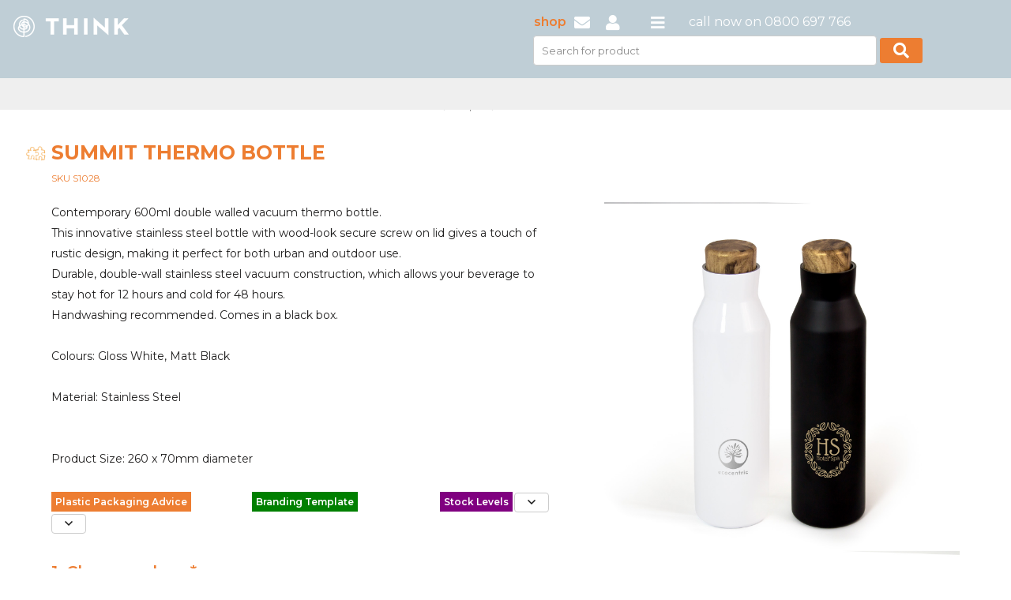

--- FILE ---
content_type: text/html; charset=utf-8
request_url: https://thinkpromo.co.nz/Uniforms-and-Promotional-Products/16498/Summit-Thermo-Bottle.html
body_size: 16928
content:
<!DOCTYPE html>
<html>
<head>
   <meta charset="utf-8" />
   <meta name="viewport" content="width=device-width, initial-scale=1">
   <meta name="msapplication-config" content="none" />
   <meta name="author" content="Plum Software Ltd" />
   <meta name="google-site-verification" content="R9xnXUaWVWWeMWs3ZMbvrVC1ae7X5Hfk8r0MAm5cBVs" />
   <meta name="facebook-domain-verification" content="5kteuk8cl629x4d9md01hgkbedk8wv" />
   <meta name="generator" content="Think : 2026.1.4.0 Infrastructure: 2026.1.4.0 Model: 2026.1.4.0" />
   <meta name="description" content="Summit Thermo Bottle" />
   <title>Summit Thermo Bottle - Think Promo</title>
   <script type="text/javascript" crossorigin="anonymous">
      (function (w, d, s, l, i) {
         w[l] = w[l] || []; w[l].push({ 'gtm.start': new Date().getTime(), 'event': 'gtm.js' }); var f = d.getElementsByTagName(s)[0], j = d.createElement(s), dl = l != 'dataLayer' ? '&l=' + l : ''; j.async = true; j.src = 'https://www.googletagmanager.com/gtm.js?id=' + i + dl; f.parentNode.insertBefore(j, f);
      })(window, document, 'script', 'dataLayer', 'GTM-KP67PVT');
   </script>
   <link rel="stylesheet" href="https://fonts.googleapis.com/css?family=Montserrat:300,300i,400,400i,500,500i,600,600i,700,700i,800,900">
   <link rel="stylesheet" href="https://use.fontawesome.com/releases/v5.8.1/css/all.css" integrity="sha384-50oBUHEmvpQ+1lW4y57PTFmhCaXp0ML5d60M1M7uH2+nqUivzIebhndOJK28anvf" crossorigin="anonymous">
   
   
      <link rel="stylesheet" href="/css/kendo/bootstrap-3.min.css?v=o1vGX91JkTTRFOapSwz8c39MfyYDZu5dVuAI3T5dDBk" />
      <link rel="stylesheet" href="/css/all.min.css?v=8vx5oK-JciDiB7sqVWRg4S6tzW3nwfPPMCIEMyELbqs" />
      <script src="/lib/jquery/dist/jquery-3.7.1.min.js?v=_JqT3SQfawRcv_BIHPThkBvs0OEvtFFmqPF_lYI_Cxo"></script>
   
   <script src="/js/kendo.min.js?v=N0MqxU6jBjB85MpiVC6zMu9z_nOUvd7wJlSKo9RneNI"></script>
   <script type="text/javascript">kendo.culture("en-NZ");</script>
   
   
   
      <script type="text/javascript" src="/js/thumbelina.min.js"></script>
      <link rel="stylesheet" href="/css/products.min.css?v=pVt6p7COg0M5vZHBjpPYejNmRcMl6kCTz8b_LvCOIQE" />
      <link rel="stylesheet" href="/css/thumbelina.min.css?v=MSuPrtd1A5W9M8CfnzsGVdYrs7jwtOusj3YLVd83pyw" />
      <link rel="stylesheet" href="/css/cloudzoom.min.css?v=1Q602FBNjNvUrqdi7a4qfvcaipirso33AqjqjHfC6Lg" />
   
   <script type="text/javascript" src="/js/cloudzoom.min.js"></script>
   <script type="text/javascript">
      CloudZoom.quickStart();
   </script>

      <style>
         .bodyScroll {
             padding-top: 120.15px;
         }

         @media (max-width: 767px) {
             .bodyScroll {
                 padding-top: 84px;
             }
         }
      </style>
</head>
<body class="bodyScroll">
   <input name="__RequestVerificationToken" type="hidden" value="CfDJ8D9W1xp-NgdEvTj-48KqR1A7LZvleABLzN_cXM_Xs0Zv97JqRzrhiH6U-sdJV72bq1oTsSsEhm8Mjys1aGgqyj7aofsvO-WLNtknxbgOYNNOwavj7HOmPKD6pqk5MlsKEmfwjkTuU-MTUqaAinFBtDY" />
   <a href="#" class="ps-scrollup" title="Click to scroll to top"><img src="/images/icon_top.png" class="ps-imagebutton" /></a>
      <div id="header">
         <div class="sticky-nav-top">
   <div class="is_mobile">
      <div class="pr-4 pl-4 pt-3 pb-3 header_mobile_graybg header-info-wrapper">
         <div class="row">
            <div class="col-4">
               <a href="/"><img src="/images/think-logo.png" /></a>
            </div>
            <div class="col-7">
               <ul>
                  <li><a href="/Promotional-Merchandise/Category?id=0" title="Shop All"><span class="shop">shop</span></a></li>
                  <li><a href="/Cart/Index" title="Cart" style="display:none;"><i class="fas fa-shopping-cart"></i></a></li>
                  <li><a href="/Quote/Index" title="Quote" style="display:none;"><i class="fas fa-file-invoice-dollar"></i></a></li>
                  <li><a href="tel:0800697766" title="0800 697 766"><i class="fas fa-phone"></i></a></li>
                  <li><a href="mailto:think@thinkpromo.co.nz?subject=Enquiry from Think Promo website"><i class="fas fa-envelope"></i></a></li>
                     <li><a href="#" title="Login"><i class="fas fa-user" onclick="event.preventDefault(); Login.popLogin();"></i></a></li>
                  <li class="is_desktop pl-4"><a href="#"><i class="fas fa-bars"></i></a></li>
               </ul>
            </div>
         </div>
      </div>
      <div class="clear">
         <form class="cproduct-search-nav search_mobile">
            <input type="search" class="k-input k-textbox" name="search" placeholder="Search for product" value="" style="width:calc(100% - 67px);font-size:13px;height:calc(1.5em);" />
            <button class="btn"><i class="fas fa-search" title="Search"></i></button>
         </form>
      </div>
   </div>
   <div class="header-product-category container-fluid is_desktop">
      <div class="container">
         <div class="row">
            <div class="col-lg-6 col-6">
               <a href="/"><img src="/images/think-logo.png" /></a>
            </div>
            <div class="col-lg-6 col-6">
               <div class="header-info-wrapper">
                  <h3 class="f_medium d-none d-sm-none d-sm-block">&nbsp;</h3>
                  <ul>
                     <li><a href="/Promotional-Merchandise/Category?id=0" title="Shop All"><span class="shop">shop</span></a></li>
                     <li><a href="/Cart/Index" title="Cart" style="display:none;"><i class="fas fa-shopping-cart"></i></a></li>
                     <li><a href="/Quote/Index" title="Quote" style="display:none;"><i class="fas fa-file-invoice-dollar"></i></a></li>
                     <li><a href="mailto:think@thinkpromo.co.nz?subject=Enquiry from Think Promo website"><i class="fas fa-envelope"></i></a></li>
                        <li><a href="#" title="Login"><i class="fas fa-user" onclick="event.preventDefault(); Login.popLogin();"></i></a></li>
                     <li class="is_desktop pl-4"><a href="#"><i class="fas fa-bars"></i></a></li>
                     <li style="padding-left:20px;">call now on 0800 697 766</li>
                  </ul>
                  <div class="clear">
                     <form class="cproduct-search-nav">
                        <input type="search" class="k-input k-textbox" name="search" placeholder="Search for product" value="" style="width:calc(100% - 67px);font-size:13px;height:calc(1.5em + 2px + 0.75em);" />
                        <button class="btn"><i class="fas fa-search" title="Search"></i></button>
                     </form>
                  </div>
               </div>
            </div>
         </div>
         <div class="clearfix"></div>
      </div>
   </div>
   <div class="product_category_navs container-fluid">
      <div class="container">
         <ul class="categorymenu" style="float:left;display:none;min-width:1100px;"><li categoryMaster='0'><a class='k-link' href='/Promotional-Merchandise/Category/0/Shop-All.html'>Shop All</a></li><li categoryMaster='16'><a class='k-link' href='/Promotional-Merchandise/Category/16/Gifts.html'>Gifts</a><ul><li><div class='ps-catmaster'><ul class='ps-cat'><li category='5'><a class='k-link' href='/Promotional-Merchandise/Menu-Select/16/Gifts.html?Category=5'>Gifts</a><ul class='ps-catsub'><li subCategory='67'><a class='k-link' href='/Promotional-Merchandise/Menu-Select/16/Giftboxes-Packaging.html?Category=5&SubCategory=67'>Giftboxes & Packaging</a></li><li subCategory='43'><a class='k-link' href='/Promotional-Merchandise/Menu-Select/16/Cheeseboards.html?Category=5&SubCategory=43'>Cheeseboards</a></li><li subCategory='44'><a class='k-link' href='/Promotional-Merchandise/Menu-Select/16/Christmas-Decorations.html?Category=5&SubCategory=44'>Christmas Decorations</a></li><li subCategory='32'><a class='k-link' href='/Promotional-Merchandise/Menu-Select/16/BBQ-Picnic-.html?Category=5&SubCategory=32'>BBQ & Picnic </a></li><li subCategory='47'><a class='k-link' href='/Promotional-Merchandise/Menu-Select/16/Confectionery.html?Category=5&SubCategory=47'>Confectionery</a></li><li subCategory='81'><a class='k-link' href='/Promotional-Merchandise/Menu-Select/16/Homewares.html?Category=5&SubCategory=81'>Homewares</a></li><li subCategory='42'><a class='k-link' href='/Promotional-Merchandise/Menu-Select/16/Powerbanks-Chargers-Adaptors.html?Category=5&SubCategory=42'>Powerbanks, Chargers & Adaptors</a></li><li subCategory='166'><a class='k-link' href='/Promotional-Merchandise/Menu-Select/16/Towels-Mats-and-Blankets.html?Category=5&SubCategory=166'>Towels, Mats and Blankets</a></li><li subCategory='171'><a class='k-link' href='/Promotional-Merchandise/Menu-Select/16/Trees-Seeds-Garden.html?Category=5&SubCategory=171'>Trees, Seeds & Garden</a></li><li subCategory='172'><a class='k-link' href='/Promotional-Merchandise/Menu-Select/16/Umbrellas.html?Category=5&SubCategory=172'>Umbrellas</a></li><li subCategory='178'><a class='k-link' href='/Promotional-Merchandise/Menu-Select/16/Watches-and-Clocks.html?Category=5&SubCategory=178'>Watches and Clocks</a></li><li subCategory='102'><a class='k-link' href='/Promotional-Merchandise/Menu-Select/16/Notebooks-Notepads.html?Category=5&SubCategory=102'>Notebooks & Notepads</a></li><li subCategory='238'><a class='k-link' href='/Promotional-Merchandise/Menu-Select/16/Tea-Towels.html?Category=5&SubCategory=238'>Tea Towels</a></li><li subCategory='209'><a class='k-link' href='/Promotional-Merchandise/Menu-Select/16/Eco-Gifts.html?Category=5&SubCategory=209'>Eco Gifts</a></li><li subCategory='218'><a class='k-link' href='/Promotional-Merchandise/Menu-Select/16/Corporate-Gifts.html?Category=5&SubCategory=218'>Corporate Gifts</a></li><li subCategory='112'><a class='k-link' href='/Promotional-Merchandise/Menu-Select/16/Packaging.html?Category=5&SubCategory=112'>Packaging</a></li></ul></li><li category='19'><a class='k-link' href='/Promotional-Merchandise/Menu-Select/16/Premium-High-Utility-Items.html?Category=19'>Premium High Utility Items</a><ul class='ps-catsub'><li subCategory='127'><a class='k-link' href='/Promotional-Merchandise/Menu-Select/16/Premium-Pens.html?Category=19&SubCategory=127'>Premium Pens</a></li><li subCategory='128'><a class='k-link' href='/Promotional-Merchandise/Menu-Select/16/Premium-Personal.html?Category=19&SubCategory=128'>Premium Personal</a></li><li subCategory='129'><a class='k-link' href='/Promotional-Merchandise/Menu-Select/16/Premium-Stationery.html?Category=19&SubCategory=129'>Premium Stationery</a></li><li subCategory='130'><a class='k-link' href='/Promotional-Merchandise/Menu-Select/16/Premium-Tech.html?Category=19&SubCategory=130'>Premium Tech</a></li><li subCategory='131'><a class='k-link' href='/Promotional-Merchandise/Menu-Select/16/Premium-Tools.html?Category=19&SubCategory=131'>Premium Tools</a></li><li subCategory='122'><a class='k-link' href='/Promotional-Merchandise/Menu-Select/16/Premium-Clothing.html?Category=19&SubCategory=122'>Premium Clothing</a></li><li subCategory='123'><a class='k-link' href='/Promotional-Merchandise/Menu-Select/16/Premium-Bags.html?Category=19&SubCategory=123'>Premium Bags</a></li><li subCategory='124'><a class='k-link' href='/Promotional-Merchandise/Menu-Select/16/Premium-Drink-Foodware.html?Category=19&SubCategory=124'>Premium Drink & Foodware</a></li><li subCategory='125'><a class='k-link' href='/Promotional-Merchandise/Menu-Select/16/Premium-Homeware.html?Category=19&SubCategory=125'>Premium Homeware</a></li></ul></li><li category='3'><a class='k-link' href='/Promotional-Merchandise/Menu-Select/16/Tech.html?Category=3'>Tech</a><ul class='ps-catsub'><li subCategory='42'><a class='k-link' href='/Promotional-Merchandise/Menu-Select/16/Powerbanks-Chargers-Adaptors.html?Category=3&SubCategory=42'>Powerbanks, Chargers & Adaptors</a></li><li subCategory='46'><a class='k-link' href='/Promotional-Merchandise/Menu-Select/16/Computer-Phone-Tablet-Accessories.html?Category=3&SubCategory=46'>Computer, Phone & Tablet Accessories</a></li><li subCategory='75'><a class='k-link' href='/Promotional-Merchandise/Menu-Select/16/Speakers-Headphones.html?Category=3&SubCategory=75'>Speakers & Headphones</a></li><li subCategory='174'><a class='k-link' href='/Promotional-Merchandise/Menu-Select/16/USBs-Flash-Drives.html?Category=3&SubCategory=174'>USBs - Flash Drives</a></li><li subCategory='222'><a class='k-link' href='/Promotional-Merchandise/Menu-Select/16/Misc-Tech.html?Category=3&SubCategory=222'>Misc Tech</a></li><li subCategory='101'><a class='k-link' href='/Promotional-Merchandise/Menu-Select/16/Compendiums-Tablet-Covers.html?Category=3&SubCategory=101'>Compendiums & Tablet Covers</a></li><li subCategory='178'><a class='k-link' href='/Promotional-Merchandise/Menu-Select/16/Watches-and-Clocks.html?Category=3&SubCategory=178'>Watches and Clocks</a></li></ul></li><li category='32'><a class='k-link' href='/Promotional-Merchandise/Menu-Select/16/Tote-Bags.html?Category=32'>Tote Bags</a><ul class='ps-catsub'><li subCategory='18'><a class='k-link' href='/Promotional-Merchandise/Menu-Select/16/Tote-Bags.html?Category=32&SubCategory=18'>Tote Bags</a></li><li subCategory='9'><a class='k-link' href='/Promotional-Merchandise/Menu-Select/16/Paper-Bags.html?Category=32&SubCategory=9'>Paper Bags</a></li><li subCategory='48'><a class='k-link' href='/Promotional-Merchandise/Menu-Select/16/Cotton-Hemp-Bamboo-Bags.html?Category=32&SubCategory=48'>Cotton, Hemp & Bamboo Bags</a></li><li subCategory='196'><a class='k-link' href='/Promotional-Merchandise/Menu-Select/16/Drawstring-Bags.html?Category=32&SubCategory=196'>Drawstring Bags</a></li><li subCategory='11'><a class='k-link' href='/Promotional-Merchandise/Menu-Select/16/Jute-Bags.html?Category=32&SubCategory=11'>Jute Bags</a></li><li subCategory='192'><a class='k-link' href='/Promotional-Merchandise/Menu-Select/16/Foldaway-Bags.html?Category=32&SubCategory=192'>Foldaway Bags</a></li></ul></li><li category='62'><a class='k-link' href='/Promotional-Merchandise/Menu-Select/16/Eco-Gifts.html?Category=62'>Eco Gifts</a><ul class='ps-catsub'><li subCategory='209'><a class='k-link' href='/Promotional-Merchandise/Menu-Select/16/Eco-Gifts.html?Category=62&SubCategory=209'>Eco Gifts</a></li><li subCategory='43'><a class='k-link' href='/Promotional-Merchandise/Menu-Select/16/Cheeseboards.html?Category=62&SubCategory=43'>Cheeseboards</a></li><li subCategory='171'><a class='k-link' href='/Promotional-Merchandise/Menu-Select/16/Trees-Seeds-Garden.html?Category=62&SubCategory=171'>Trees, Seeds & Garden</a></li><li subCategory='238'><a class='k-link' href='/Promotional-Merchandise/Menu-Select/16/Tea-Towels.html?Category=62&SubCategory=238'>Tea Towels</a></li><li subCategory='241'><a class='k-link' href='/Promotional-Merchandise/Menu-Select/16/Eco-Giveaways.html?Category=62&SubCategory=241'>Eco Giveaways</a></li></ul></li><li category='42'><a class='k-link' href='/Promotional-Merchandise/Menu-Select/16/Cups-Glasses.html?Category=42'>Cups & Glasses</a><ul class='ps-catsub'><li subCategory='41'><a class='k-link' href='/Promotional-Merchandise/Menu-Select/16/Ceramic-Desk-Mugs.html?Category=42&SubCategory=41'>Ceramic / Desk Mugs</a></li><li subCategory='138'><a class='k-link' href='/Promotional-Merchandise/Menu-Select/16/Reusable-Takeaway-Cups.html?Category=42&SubCategory=138'>Reusable Takeaway Cups</a></li><li subCategory='70'><a class='k-link' href='/Promotional-Merchandise/Menu-Select/16/Glassware.html?Category=42&SubCategory=70'>Glassware</a></li><li subCategory='234'><a class='k-link' href='/Promotional-Merchandise/Menu-Select/16/Vacuum-Insulated-Cups.html?Category=42&SubCategory=234'>Vacuum Insulated Cups</a></li><li subCategory='37'><a class='k-link' href='/Promotional-Merchandise/Menu-Select/16/Branded-Paper-Cups.html?Category=42&SubCategory=37'>Branded Paper Cups</a></li></ul></li><li category='40'><a class='k-link' href='/Promotional-Merchandise/Menu-Select/16/Shopping-Bags.html?Category=40'>Shopping Bags</a><ul class='ps-catsub'><li subCategory='197'><a class='k-link' href='/Promotional-Merchandise/Menu-Select/16/Shopping-Bags.html?Category=40&SubCategory=197'>Shopping Bags</a></li><li subCategory='192'><a class='k-link' href='/Promotional-Merchandise/Menu-Select/16/Foldaway-Bags.html?Category=40&SubCategory=192'>Foldaway Bags</a></li><li subCategory='193'><a class='k-link' href='/Promotional-Merchandise/Menu-Select/16/Produce-Bags.html?Category=40&SubCategory=193'>Produce Bags</a></li><li subCategory='11'><a class='k-link' href='/Promotional-Merchandise/Menu-Select/16/Jute-Bags.html?Category=40&SubCategory=11'>Jute Bags</a></li></ul></li><li category='59'><a class='k-link' href='/Promotional-Merchandise/Menu-Select/16/Leisure.html?Category=59'>Leisure</a><ul class='ps-catsub'><li subCategory='88'><a class='k-link' href='/Promotional-Merchandise/Menu-Select/16/Misc-Leisure.html?Category=59&SubCategory=88'>Misc Leisure</a></li><li subCategory='32'><a class='k-link' href='/Promotional-Merchandise/Menu-Select/16/BBQ-Picnic-.html?Category=59&SubCategory=32'>BBQ & Picnic </a></li><li subCategory='166'><a class='k-link' href='/Promotional-Merchandise/Menu-Select/16/Towels-Mats-and-Blankets.html?Category=59&SubCategory=166'>Towels, Mats and Blankets</a></li></ul></li><li category='61'><a class='k-link' href='/Promotional-Merchandise/Menu-Select/16/Xmas-Corporate-Gifts.html?Category=61'>Xmas Corporate Gifts</a><ul class='ps-catsub'><li subCategory='218'><a class='k-link' href='/Promotional-Merchandise/Menu-Select/16/Corporate-Gifts.html?Category=61&SubCategory=218'>Corporate Gifts</a></li><li subCategory='44'><a class='k-link' href='/Promotional-Merchandise/Menu-Select/16/Christmas-Decorations.html?Category=61&SubCategory=44'>Christmas Decorations</a></li></ul></li><li category='45'><a class='k-link' href='/Promotional-Merchandise/Menu-Select/16/Vacuum-Insulated-Drinkware.html?Category=45'>Vacuum Insulated Drinkware</a><ul class='ps-catsub'><li subCategory='214'><a class='k-link' href='/Promotional-Merchandise/Menu-Select/16/Vacuum-Insulated-Bottles.html?Category=45&SubCategory=214'>Vacuum Insulated Bottles</a></li><li subCategory='234'><a class='k-link' href='/Promotional-Merchandise/Menu-Select/16/Vacuum-Insulated-Cups.html?Category=45&SubCategory=234'>Vacuum Insulated Cups</a></li></ul></li><li category='17'><a class='k-link' href='/Promotional-Merchandise/Menu-Select/16/NZ-Made.html?Category=17'>NZ Made</a><ul class='ps-catsub'><li subCategory='103'><a class='k-link' href='/Promotional-Merchandise/Menu-Select/16/NZ-Made-Clothing.html?Category=17&SubCategory=103'>NZ Made Clothing</a></li><li subCategory='104'><a class='k-link' href='/Promotional-Merchandise/Menu-Select/16/NZ-Made-Products.html?Category=17&SubCategory=104'>NZ Made Products</a></li></ul></li><li category='26'><a class='k-link' href='/Promotional-Merchandise/Menu-Select/16/Trees-Garden.html?Category=26'>Trees & Garden</a><ul class='ps-catsub'><li subCategory='171'><a class='k-link' href='/Promotional-Merchandise/Menu-Select/16/Trees-Seeds-Garden.html?Category=26&SubCategory=171'>Trees, Seeds & Garden</a></li></ul></li><li category='41'><a class='k-link' href='/Promotional-Merchandise/Menu-Select/16/Drink-Carriers.html?Category=41'>Drink Carriers</a><ul class='ps-catsub'><li subCategory='198'><a class='k-link' href='/Promotional-Merchandise/Menu-Select/16/Drink-Carriers.html?Category=41&SubCategory=198'>Drink Carriers</a></li></ul></li><li category='63'><a class='k-link' href='/Promotional-Merchandise/Menu-Select/16/Corporate-Gifts.html?Category=63'>Corporate Gifts</a><ul class='ps-catsub'><li subCategory='218'><a class='k-link' href='/Promotional-Merchandise/Menu-Select/16/Corporate-Gifts.html?Category=63&SubCategory=218'>Corporate Gifts</a></li></ul></li></ul></div></li></ul></li><li categoryMaster='13'><a class='k-link' href='/Promotional-Merchandise/Category/13/Unusual.html'>Unusual</a><ul><li><div class='ps-catmaster'><ul class='ps-cat'><li subCategory='65'><a class='k-link' href='/Promotional-Merchandise/Menu-Select/13/Unusual.html?Category=67&SubCategory=65'>Unusual</a></li></ul></div></li></ul></li><li categoryMaster='3'><a class='k-link' href='/Promotional-Merchandise/Category/3/Events.html'>Events</a><ul><li><div class='ps-catmaster'><ul class='ps-cat'><li category='48'><a class='k-link' href='/Promotional-Merchandise/Menu-Select/3/Tradeshow-Giveaways.html?Category=48'>Tradeshow Giveaways</a><ul class='ps-catsub'><li subCategory='85'><a class='k-link' href='/Promotional-Merchandise/Menu-Select/3/Key-Rings.html?Category=48&SubCategory=85'>Key Rings</a></li><li subCategory='5'><a class='k-link' href='/Promotional-Merchandise/Menu-Select/3/Novelty-Pens.html?Category=48&SubCategory=5'>Novelty Pens</a></li><li subCategory='47'><a class='k-link' href='/Promotional-Merchandise/Menu-Select/3/Confectionery.html?Category=48&SubCategory=47'>Confectionery</a></li><li subCategory='102'><a class='k-link' href='/Promotional-Merchandise/Menu-Select/3/Notebooks-Notepads.html?Category=48&SubCategory=102'>Notebooks & Notepads</a></li><li subCategory='49'><a class='k-link' href='/Promotional-Merchandise/Menu-Select/3/Custom-Shape-Products.html?Category=48&SubCategory=49'>Custom Shape Products</a></li><li subCategory='153'><a class='k-link' href='/Promotional-Merchandise/Menu-Select/3/Stationery-Desk-Items.html?Category=48&SubCategory=153'>Stationery & Desk Items</a></li><li subCategory='46'><a class='k-link' href='/Promotional-Merchandise/Menu-Select/3/Computer-Phone-Tablet-Accessories.html?Category=48&SubCategory=46'>Computer, Phone & Tablet Accessories</a></li><li subCategory='194'><a class='k-link' href='/Promotional-Merchandise/Menu-Select/3/Goodie-Bags.html?Category=48&SubCategory=194'>Goodie Bags</a></li><li subCategory='42'><a class='k-link' href='/Promotional-Merchandise/Menu-Select/3/Powerbanks-Chargers-Adaptors.html?Category=48&SubCategory=42'>Powerbanks, Chargers & Adaptors</a></li><li subCategory='241'><a class='k-link' href='/Promotional-Merchandise/Menu-Select/3/Eco-Giveaways.html?Category=48&SubCategory=241'>Eco Giveaways</a></li></ul></li><li category='35'><a class='k-link' href='/Promotional-Merchandise/Menu-Select/3/Conference-Event-Bags.html?Category=35'>Conference & Event Bags</a><ul class='ps-catsub'><li subCategory='20'><a class='k-link' href='/Promotional-Merchandise/Menu-Select/3/Satchels.html?Category=35&SubCategory=20'>Satchels</a></li><li subCategory='18'><a class='k-link' href='/Promotional-Merchandise/Menu-Select/3/Tote-Bags.html?Category=35&SubCategory=18'>Tote Bags</a></li><li subCategory='195'><a class='k-link' href='/Promotional-Merchandise/Menu-Select/3/Laptop-Bags.html?Category=35&SubCategory=195'>Laptop Bags</a></li><li subCategory='194'><a class='k-link' href='/Promotional-Merchandise/Menu-Select/3/Goodie-Bags.html?Category=35&SubCategory=194'>Goodie Bags</a></li><li subCategory='196'><a class='k-link' href='/Promotional-Merchandise/Menu-Select/3/Drawstring-Bags.html?Category=35&SubCategory=196'>Drawstring Bags</a></li><li subCategory='48'><a class='k-link' href='/Promotional-Merchandise/Menu-Select/3/Cotton-Hemp-Bamboo-Bags.html?Category=35&SubCategory=48'>Cotton, Hemp & Bamboo Bags</a></li><li subCategory='11'><a class='k-link' href='/Promotional-Merchandise/Menu-Select/3/Jute-Bags.html?Category=35&SubCategory=11'>Jute Bags</a></li><li subCategory='1'><a class='k-link' href='/Promotional-Merchandise/Menu-Select/3/Backpacks.html?Category=35&SubCategory=1'>Backpacks</a></li><li subCategory='231'><a class='k-link' href='/Promotional-Merchandise/Menu-Select/3/Sustainable-Bags.html?Category=35&SubCategory=231'>Sustainable Bags</a></li></ul></li><li category='10'><a class='k-link' href='/Promotional-Merchandise/Menu-Select/3/Conference-Event-Gear.html?Category=10'>Conference & Event Gear</a><ul class='ps-catsub'><li subCategory='189'><a class='k-link' href='/Promotional-Merchandise/Menu-Select/3/Event-Ideas.html?Category=10&SubCategory=189'>Event Ideas</a></li><li subCategory='46'><a class='k-link' href='/Promotional-Merchandise/Menu-Select/3/Computer-Phone-Tablet-Accessories.html?Category=10&SubCategory=46'>Computer, Phone & Tablet Accessories</a></li><li subCategory='101'><a class='k-link' href='/Promotional-Merchandise/Menu-Select/3/Compendiums-Tablet-Covers.html?Category=10&SubCategory=101'>Compendiums & Tablet Covers</a></li><li subCategory='87'><a class='k-link' href='/Promotional-Merchandise/Menu-Select/3/Lanyards-Badges.html?Category=10&SubCategory=87'>Lanyards & Badges</a></li><li subCategory='102'><a class='k-link' href='/Promotional-Merchandise/Menu-Select/3/Notebooks-Notepads.html?Category=10&SubCategory=102'>Notebooks & Notepads</a></li><li subCategory='174'><a class='k-link' href='/Promotional-Merchandise/Menu-Select/3/USBs-Flash-Drives.html?Category=10&SubCategory=174'>USBs - Flash Drives</a></li><li subCategory='37'><a class='k-link' href='/Promotional-Merchandise/Menu-Select/3/Branded-Paper-Cups.html?Category=10&SubCategory=37'>Branded Paper Cups</a></li><li subCategory='168'><a class='k-link' href='/Promotional-Merchandise/Menu-Select/3/Tradeshow-Giveaways.html?Category=10&SubCategory=168'>Tradeshow Giveaways</a></li></ul></li><li category='8'><a class='k-link' href='/Promotional-Merchandise/Menu-Select/3/Pens.html?Category=8'>Pens</a><ul class='ps-catsub'><li subCategory='6'><a class='k-link' href='/Promotional-Merchandise/Menu-Select/3/Plastic-Pens.html?Category=8&SubCategory=6'>Plastic Pens</a></li><li subCategory='2'><a class='k-link' href='/Promotional-Merchandise/Menu-Select/3/Stylus-Pens.html?Category=8&SubCategory=2'>Stylus Pens</a></li><li subCategory='7'><a class='k-link' href='/Promotional-Merchandise/Menu-Select/3/Metal-Pens.html?Category=8&SubCategory=7'>Metal Pens</a></li><li subCategory='5'><a class='k-link' href='/Promotional-Merchandise/Menu-Select/3/Novelty-Pens.html?Category=8&SubCategory=5'>Novelty Pens</a></li><li subCategory='3'><a class='k-link' href='/Promotional-Merchandise/Menu-Select/3/Highlighters.html?Category=8&SubCategory=3'>Highlighters</a></li><li subCategory='127'><a class='k-link' href='/Promotional-Merchandise/Menu-Select/3/Premium-Pens.html?Category=8&SubCategory=127'>Premium Pens</a></li><li subCategory='244'><a class='k-link' href='/Promotional-Merchandise/Menu-Select/3/Pencils.html?Category=8&SubCategory=244'>Pencils</a></li><li subCategory='243'><a class='k-link' href='/Promotional-Merchandise/Menu-Select/3/Eco-Pens.html?Category=8&SubCategory=243'>Eco Pens</a></li></ul></li><li category='3'><a class='k-link' href='/Promotional-Merchandise/Menu-Select/3/Tech.html?Category=3'>Tech</a><ul class='ps-catsub'><li subCategory='42'><a class='k-link' href='/Promotional-Merchandise/Menu-Select/3/Powerbanks-Chargers-Adaptors.html?Category=3&SubCategory=42'>Powerbanks, Chargers & Adaptors</a></li><li subCategory='46'><a class='k-link' href='/Promotional-Merchandise/Menu-Select/3/Computer-Phone-Tablet-Accessories.html?Category=3&SubCategory=46'>Computer, Phone & Tablet Accessories</a></li><li subCategory='75'><a class='k-link' href='/Promotional-Merchandise/Menu-Select/3/Speakers-Headphones.html?Category=3&SubCategory=75'>Speakers & Headphones</a></li><li subCategory='174'><a class='k-link' href='/Promotional-Merchandise/Menu-Select/3/USBs-Flash-Drives.html?Category=3&SubCategory=174'>USBs - Flash Drives</a></li><li subCategory='222'><a class='k-link' href='/Promotional-Merchandise/Menu-Select/3/Misc-Tech.html?Category=3&SubCategory=222'>Misc Tech</a></li><li subCategory='101'><a class='k-link' href='/Promotional-Merchandise/Menu-Select/3/Compendiums-Tablet-Covers.html?Category=3&SubCategory=101'>Compendiums & Tablet Covers</a></li><li subCategory='178'><a class='k-link' href='/Promotional-Merchandise/Menu-Select/3/Watches-and-Clocks.html?Category=3&SubCategory=178'>Watches and Clocks</a></li></ul></li><li category='38'><a class='k-link' href='/Promotional-Merchandise/Menu-Select/3/Goodie-Bags.html?Category=38'>Goodie Bags</a><ul class='ps-catsub'><li subCategory='194'><a class='k-link' href='/Promotional-Merchandise/Menu-Select/3/Goodie-Bags.html?Category=38&SubCategory=194'>Goodie Bags</a></li><li subCategory='193'><a class='k-link' href='/Promotional-Merchandise/Menu-Select/3/Produce-Bags.html?Category=38&SubCategory=193'>Produce Bags</a></li></ul></li></ul></div></li></ul></li><li categoryMaster='2'><a class='k-link' href='/Promotional-Merchandise/Category/2/Clothing.html'>Clothing</a><ul><li><div class='ps-catmaster'><ul class='ps-cat'><li category='51'><a class='k-link' href='/Promotional-Merchandise/Menu-Select/2/Automotive.html?Category=51'>Automotive</a><ul class='ps-catsub'><li subCategory='26'><a class='k-link' href='/Promotional-Merchandise/Menu-Select/2/Auto.html?Category=51&SubCategory=26'>Auto</a></li><li subCategory='85'><a class='k-link' href='/Promotional-Merchandise/Menu-Select/2/Key-Rings.html?Category=51&SubCategory=85'>Key Rings</a></li><li subCategory='162'><a class='k-link' href='/Promotional-Merchandise/Menu-Select/2/Tools.html?Category=51&SubCategory=162'>Tools</a></li><li subCategory='236'><a class='k-link' href='/Promotional-Merchandise/Menu-Select/2/Workwear.html?Category=51&SubCategory=236'>Workwear</a></li><li subCategory='78'><a class='k-link' href='/Promotional-Merchandise/Menu-Select/2/HiVis-Clothing.html?Category=51&SubCategory=78'>Hi-Vis Clothing</a></li><li subCategory='175'><a class='k-link' href='/Promotional-Merchandise/Menu-Select/2/Vests.html?Category=51&SubCategory=175'>Vests</a></li></ul></li><li category='13'><a class='k-link' href='/Promotional-Merchandise/Menu-Select/2/Hats-Accessories.html?Category=13'>Hats & Accessories</a><ul class='ps-catsub'><li subCategory='21'><a class='k-link' href='/Promotional-Merchandise/Menu-Select/2/Caps.html?Category=13&SubCategory=21'>Caps</a></li><li subCategory='33'><a class='k-link' href='/Promotional-Merchandise/Menu-Select/2/Beanies.html?Category=13&SubCategory=33'>Beanies</a></li><li subCategory='38'><a class='k-link' href='/Promotional-Merchandise/Menu-Select/2/Bucket-Hats.html?Category=13&SubCategory=38'>Bucket Hats</a></li><li subCategory='140'><a class='k-link' href='/Promotional-Merchandise/Menu-Select/2/Scarves.html?Category=13&SubCategory=140'>Scarves</a></li><li subCategory='155'><a class='k-link' href='/Promotional-Merchandise/Menu-Select/2/Straw-Hats.html?Category=13&SubCategory=155'>Straw Hats</a></li></ul></li><li category='23'><a class='k-link' href='/Promotional-Merchandise/Menu-Select/2/Sustainable-Clothing.html?Category=23'>Sustainable Clothing</a><ul class='ps-catsub'><li subCategory='59'><a class='k-link' href='/Promotional-Merchandise/Menu-Select/2/Ethically-Sourced-Clothing.html?Category=23&SubCategory=59'>Ethically Sourced Clothing</a></li><li subCategory='105'><a class='k-link' href='/Promotional-Merchandise/Menu-Select/2/Organic-Cotton-Clothing.html?Category=23&SubCategory=105'>Organic Cotton Clothing</a></li><li subCategory='93'><a class='k-link' href='/Promotional-Merchandise/Menu-Select/2/Merino-Clothing.html?Category=23&SubCategory=93'>Merino Clothing</a></li><li subCategory='137'><a class='k-link' href='/Promotional-Merchandise/Menu-Select/2/Recycled-PET-Clothing.html?Category=23&SubCategory=137'>Recycled PET Clothing</a></li><li subCategory='206'><a class='k-link' href='/Promotional-Merchandise/Menu-Select/2/Sustainable-Clothing.html?Category=23&SubCategory=206'>Sustainable Clothing</a></li></ul></li><li category='14'><a class='k-link' href='/Promotional-Merchandise/Menu-Select/2/Workwear.html?Category=14'>Workwear</a><ul class='ps-catsub'><li subCategory='25'><a class='k-link' href='/Promotional-Merchandise/Menu-Select/2/Aprons-Hospitality-Gear.html?Category=14&SubCategory=25'>Aprons & Hospitality Gear</a></li><li subCategory='77'><a class='k-link' href='/Promotional-Merchandise/Menu-Select/2/Safety-Gear.html?Category=14&SubCategory=77'>Safety Gear</a></li><li subCategory='78'><a class='k-link' href='/Promotional-Merchandise/Menu-Select/2/HiVis-Clothing.html?Category=14&SubCategory=78'>Hi-Vis Clothing</a></li><li subCategory='236'><a class='k-link' href='/Promotional-Merchandise/Menu-Select/2/Workwear.html?Category=14&SubCategory=236'>Workwear</a></li></ul></li><li category='22'><a class='k-link' href='/Promotional-Merchandise/Menu-Select/2/Sports-Clothing.html?Category=22'>Sports Clothing</a><ul class='ps-catsub'><li subCategory='150'><a class='k-link' href='/Promotional-Merchandise/Menu-Select/2/Sports-Jackets-Hoodies.html?Category=22&SubCategory=150'>Sports Jackets & Hoodies</a></li><li subCategory='151'><a class='k-link' href='/Promotional-Merchandise/Menu-Select/2/Sports-Shirts-Singlets.html?Category=22&SubCategory=151'>Sports Shirts / Singlets</a></li><li subCategory='107'><a class='k-link' href='/Promotional-Merchandise/Menu-Select/2/Misc-Sportswear.html?Category=22&SubCategory=107'>Misc Sportswear</a></li><li subCategory='22'><a class='k-link' href='/Promotional-Merchandise/Menu-Select/2/TShirts-Singlets.html?Category=22&SubCategory=22'>T-Shirts & Singlets</a></li></ul></li><li category='16'><a class='k-link' href='/Promotional-Merchandise/Menu-Select/2/Outerwear.html?Category=16'>Outerwear</a><ul class='ps-catsub'><li subCategory='175'><a class='k-link' href='/Promotional-Merchandise/Menu-Select/2/Vests.html?Category=16&SubCategory=175'>Vests</a></li><li subCategory='83'><a class='k-link' href='/Promotional-Merchandise/Menu-Select/2/Jackets.html?Category=16&SubCategory=83'>Jackets</a></li><li subCategory='45'><a class='k-link' href='/Promotional-Merchandise/Menu-Select/2/Coats-Ponchos.html?Category=16&SubCategory=45'>Coats & Ponchos</a></li></ul></li><li category='30'><a class='k-link' href='/Promotional-Merchandise/Menu-Select/2/Casual-Tops.html?Category=30'>Casual Tops</a><ul class='ps-catsub'><li subCategory='120'><a class='k-link' href='/Promotional-Merchandise/Menu-Select/2/Polos.html?Category=30&SubCategory=120'>Polos</a></li><li subCategory='22'><a class='k-link' href='/Promotional-Merchandise/Menu-Select/2/TShirts-Singlets.html?Category=30&SubCategory=22'>T-Shirts & Singlets</a></li><li subCategory='190'><a class='k-link' href='/Promotional-Merchandise/Menu-Select/2/Womens-Blouses.html?Category=30&SubCategory=190'>Women's Blouses</a></li></ul></li><li category='18'><a class='k-link' href='/Promotional-Merchandise/Menu-Select/2/Separates.html?Category=18'>Separates</a><ul class='ps-catsub'><li subCategory='113'><a class='k-link' href='/Promotional-Merchandise/Menu-Select/2/Pants-Shorts.html?Category=18&SubCategory=113'>Pants & Shorts</a></li><li subCategory='146'><a class='k-link' href='/Promotional-Merchandise/Menu-Select/2/Skirts-Dresses.html?Category=18&SubCategory=146'>Skirts & Dresses</a></li></ul></li><li category='15'><a class='k-link' href='/Promotional-Merchandise/Menu-Select/2/Hoodies-Jumpers.html?Category=15'>Hoodies & Jumpers</a><ul class='ps-catsub'><li subCategory='82'><a class='k-link' href='/Promotional-Merchandise/Menu-Select/2/Hoodies.html?Category=15&SubCategory=82'>Hoodies</a></li><li subCategory='84'><a class='k-link' href='/Promotional-Merchandise/Menu-Select/2/Jumpers-Sweatshirts.html?Category=15&SubCategory=84'>Jumpers & Sweatshirts</a></li></ul></li><li category='20'><a class='k-link' href='/Promotional-Merchandise/Menu-Select/2/Dress-Shirts.html?Category=20'>Dress Shirts</a><ul class='ps-catsub'><li subCategory='39'><a class='k-link' href='/Promotional-Merchandise/Menu-Select/2/Business-Shirts.html?Category=20&SubCategory=39'>Business Shirts</a></li><li subCategory='190'><a class='k-link' href='/Promotional-Merchandise/Menu-Select/2/Womens-Blouses.html?Category=20&SubCategory=190'>Women's Blouses</a></li></ul></li><li category='28'><a class='k-link' href='/Promotional-Merchandise/Menu-Select/2/Youth-Clothing.html?Category=28'>Youth Clothing</a><ul class='ps-catsub'><li subCategory='180'><a class='k-link' href='/Promotional-Merchandise/Menu-Select/2/Youth-Clothing.html?Category=28&SubCategory=180'>Youth Clothing</a></li></ul></li></ul></div></li></ul></li><li categoryMaster='10'><a class='k-link' href='/Promotional-Merchandise/Category/10/Bags.html'>Bags</a><ul><li><div class='ps-catmaster'><ul class='ps-cat'><li category='35'><a class='k-link' href='/Promotional-Merchandise/Menu-Select/10/Conference-Event-Bags.html?Category=35'>Conference & Event Bags</a><ul class='ps-catsub'><li subCategory='20'><a class='k-link' href='/Promotional-Merchandise/Menu-Select/10/Satchels.html?Category=35&SubCategory=20'>Satchels</a></li><li subCategory='18'><a class='k-link' href='/Promotional-Merchandise/Menu-Select/10/Tote-Bags.html?Category=35&SubCategory=18'>Tote Bags</a></li><li subCategory='195'><a class='k-link' href='/Promotional-Merchandise/Menu-Select/10/Laptop-Bags.html?Category=35&SubCategory=195'>Laptop Bags</a></li><li subCategory='194'><a class='k-link' href='/Promotional-Merchandise/Menu-Select/10/Goodie-Bags.html?Category=35&SubCategory=194'>Goodie Bags</a></li><li subCategory='196'><a class='k-link' href='/Promotional-Merchandise/Menu-Select/10/Drawstring-Bags.html?Category=35&SubCategory=196'>Drawstring Bags</a></li><li subCategory='48'><a class='k-link' href='/Promotional-Merchandise/Menu-Select/10/Cotton-Hemp-Bamboo-Bags.html?Category=35&SubCategory=48'>Cotton, Hemp & Bamboo Bags</a></li><li subCategory='11'><a class='k-link' href='/Promotional-Merchandise/Menu-Select/10/Jute-Bags.html?Category=35&SubCategory=11'>Jute Bags</a></li><li subCategory='1'><a class='k-link' href='/Promotional-Merchandise/Menu-Select/10/Backpacks.html?Category=35&SubCategory=1'>Backpacks</a></li><li subCategory='231'><a class='k-link' href='/Promotional-Merchandise/Menu-Select/10/Sustainable-Bags.html?Category=35&SubCategory=231'>Sustainable Bags</a></li></ul></li><li category='24'><a class='k-link' href='/Promotional-Merchandise/Menu-Select/10/Eco-Bags.html?Category=24'>Eco Bags</a><ul class='ps-catsub'><li subCategory='136'><a class='k-link' href='/Promotional-Merchandise/Menu-Select/10/Recycled-PET-Bags.html?Category=24&SubCategory=136'>Recycled PET Bags</a></li><li subCategory='58'><a class='k-link' href='/Promotional-Merchandise/Menu-Select/10/Ethically-Sourced-Bags.html?Category=24&SubCategory=58'>Ethically Sourced Bags</a></li><li subCategory='9'><a class='k-link' href='/Promotional-Merchandise/Menu-Select/10/Paper-Bags.html?Category=24&SubCategory=9'>Paper Bags</a></li><li subCategory='11'><a class='k-link' href='/Promotional-Merchandise/Menu-Select/10/Jute-Bags.html?Category=24&SubCategory=11'>Jute Bags</a></li><li subCategory='48'><a class='k-link' href='/Promotional-Merchandise/Menu-Select/10/Cotton-Hemp-Bamboo-Bags.html?Category=24&SubCategory=48'>Cotton, Hemp & Bamboo Bags</a></li><li subCategory='231'><a class='k-link' href='/Promotional-Merchandise/Menu-Select/10/Sustainable-Bags.html?Category=24&SubCategory=231'>Sustainable Bags</a></li><li subCategory='193'><a class='k-link' href='/Promotional-Merchandise/Menu-Select/10/Produce-Bags.html?Category=24&SubCategory=193'>Produce Bags</a></li></ul></li><li category='32'><a class='k-link' href='/Promotional-Merchandise/Menu-Select/10/Tote-Bags.html?Category=32'>Tote Bags</a><ul class='ps-catsub'><li subCategory='18'><a class='k-link' href='/Promotional-Merchandise/Menu-Select/10/Tote-Bags.html?Category=32&SubCategory=18'>Tote Bags</a></li><li subCategory='9'><a class='k-link' href='/Promotional-Merchandise/Menu-Select/10/Paper-Bags.html?Category=32&SubCategory=9'>Paper Bags</a></li><li subCategory='48'><a class='k-link' href='/Promotional-Merchandise/Menu-Select/10/Cotton-Hemp-Bamboo-Bags.html?Category=32&SubCategory=48'>Cotton, Hemp & Bamboo Bags</a></li><li subCategory='196'><a class='k-link' href='/Promotional-Merchandise/Menu-Select/10/Drawstring-Bags.html?Category=32&SubCategory=196'>Drawstring Bags</a></li><li subCategory='11'><a class='k-link' href='/Promotional-Merchandise/Menu-Select/10/Jute-Bags.html?Category=32&SubCategory=11'>Jute Bags</a></li><li subCategory='192'><a class='k-link' href='/Promotional-Merchandise/Menu-Select/10/Foldaway-Bags.html?Category=32&SubCategory=192'>Foldaway Bags</a></li></ul></li><li category='70'><a class='k-link' href='/Promotional-Merchandise/Menu-Select/10/Misc-Bags.html?Category=70'>Misc Bags</a><ul class='ps-catsub'><li subCategory='95'><a class='k-link' href='/Promotional-Merchandise/Menu-Select/10/Misc-Bags.html?Category=70&SubCategory=95'>Misc Bags</a></li><li subCategory='9'><a class='k-link' href='/Promotional-Merchandise/Menu-Select/10/Paper-Bags.html?Category=70&SubCategory=9'>Paper Bags</a></li><li subCategory='136'><a class='k-link' href='/Promotional-Merchandise/Menu-Select/10/Recycled-PET-Bags.html?Category=70&SubCategory=136'>Recycled PET Bags</a></li><li subCategory='20'><a class='k-link' href='/Promotional-Merchandise/Menu-Select/10/Satchels.html?Category=70&SubCategory=20'>Satchels</a></li><li subCategory='176'><a class='k-link' href='/Promotional-Merchandise/Menu-Select/10/Wallets-Travel-Wallets.html?Category=70&SubCategory=176'>Wallets & Travel Wallets</a></li></ul></li><li category='40'><a class='k-link' href='/Promotional-Merchandise/Menu-Select/10/Shopping-Bags.html?Category=40'>Shopping Bags</a><ul class='ps-catsub'><li subCategory='197'><a class='k-link' href='/Promotional-Merchandise/Menu-Select/10/Shopping-Bags.html?Category=40&SubCategory=197'>Shopping Bags</a></li><li subCategory='192'><a class='k-link' href='/Promotional-Merchandise/Menu-Select/10/Foldaway-Bags.html?Category=40&SubCategory=192'>Foldaway Bags</a></li><li subCategory='193'><a class='k-link' href='/Promotional-Merchandise/Menu-Select/10/Produce-Bags.html?Category=40&SubCategory=193'>Produce Bags</a></li><li subCategory='11'><a class='k-link' href='/Promotional-Merchandise/Menu-Select/10/Jute-Bags.html?Category=40&SubCategory=11'>Jute Bags</a></li></ul></li><li category='34'><a class='k-link' href='/Promotional-Merchandise/Menu-Select/10/Travel-Bags.html?Category=34'>Travel Bags</a><ul class='ps-catsub'><li subCategory='10'><a class='k-link' href='/Promotional-Merchandise/Menu-Select/10/Luggage.html?Category=34&SubCategory=10'>Luggage</a></li><li subCategory='176'><a class='k-link' href='/Promotional-Merchandise/Menu-Select/10/Wallets-Travel-Wallets.html?Category=34&SubCategory=176'>Wallets & Travel Wallets</a></li><li subCategory='12'><a class='k-link' href='/Promotional-Merchandise/Menu-Select/10/Duffle-Bags.html?Category=34&SubCategory=12'>Duffle Bags</a></li></ul></li><li category='39'><a class='k-link' href='/Promotional-Merchandise/Menu-Select/10/Cooler-Lunch-Bags.html?Category=39'>Cooler & Lunch Bags</a><ul class='ps-catsub'><li subCategory='13'><a class='k-link' href='/Promotional-Merchandise/Menu-Select/10/Cooler-Bags.html?Category=39&SubCategory=13'>Cooler Bags</a></li></ul></li><li category='36'><a class='k-link' href='/Promotional-Merchandise/Menu-Select/10/Backpacks.html?Category=36'>Backpacks</a><ul class='ps-catsub'><li subCategory='1'><a class='k-link' href='/Promotional-Merchandise/Menu-Select/10/Backpacks.html?Category=36&SubCategory=1'>Backpacks</a></li></ul></li></ul></div></li></ul></li><li categoryMaster='9'><a class='k-link' href='/Promotional-Merchandise/Category/9/Drink.html'>Drink</a><ul><li><div class='ps-catmaster'><ul class='ps-cat'><li category='44'><a class='k-link' href='/Promotional-Merchandise/Menu-Select/9/Bottles.html?Category=44'>Bottles</a><ul class='ps-catsub'><li subCategory='215'><a class='k-link' href='/Promotional-Merchandise/Menu-Select/9/Drink-Bottles.html?Category=44&SubCategory=215'>Drink Bottles</a></li><li subCategory='36'><a class='k-link' href='/Promotional-Merchandise/Menu-Select/9/BPA-Free-Recyclable-Plastic-Bottles.html?Category=44&SubCategory=36'>BPA Free, Recyclable Plastic Bottles</a></li><li subCategory='69'><a class='k-link' href='/Promotional-Merchandise/Menu-Select/9/Glass-Drink-Bottles.html?Category=44&SubCategory=69'>Glass Drink Bottles</a></li><li subCategory='135'><a class='k-link' href='/Promotional-Merchandise/Menu-Select/9/Recyclable-Metal-Drink-Bottles.html?Category=44&SubCategory=135'>Recyclable Metal Drink Bottles</a></li><li subCategory='214'><a class='k-link' href='/Promotional-Merchandise/Menu-Select/9/Vacuum-Insulated-Bottles.html?Category=44&SubCategory=214'>Vacuum Insulated Bottles</a></li></ul></li><li category='42'><a class='k-link' href='/Promotional-Merchandise/Menu-Select/9/Cups-Glasses.html?Category=42'>Cups & Glasses</a><ul class='ps-catsub'><li subCategory='41'><a class='k-link' href='/Promotional-Merchandise/Menu-Select/9/Ceramic-Desk-Mugs.html?Category=42&SubCategory=41'>Ceramic / Desk Mugs</a></li><li subCategory='138'><a class='k-link' href='/Promotional-Merchandise/Menu-Select/9/Reusable-Takeaway-Cups.html?Category=42&SubCategory=138'>Reusable Takeaway Cups</a></li><li subCategory='70'><a class='k-link' href='/Promotional-Merchandise/Menu-Select/9/Glassware.html?Category=42&SubCategory=70'>Glassware</a></li><li subCategory='234'><a class='k-link' href='/Promotional-Merchandise/Menu-Select/9/Vacuum-Insulated-Cups.html?Category=42&SubCategory=234'>Vacuum Insulated Cups</a></li><li subCategory='37'><a class='k-link' href='/Promotional-Merchandise/Menu-Select/9/Branded-Paper-Cups.html?Category=42&SubCategory=37'>Branded Paper Cups</a></li></ul></li><li category='69'><a class='k-link' href='/Promotional-Merchandise/Menu-Select/9/Misc-Drink.html?Category=69'>Misc Drink</a><ul class='ps-catsub'><li subCategory='37'><a class='k-link' href='/Promotional-Merchandise/Menu-Select/9/Branded-Paper-Cups.html?Category=69&SubCategory=37'>Branded Paper Cups</a></li><li subCategory='221'><a class='k-link' href='/Promotional-Merchandise/Menu-Select/9/Misc-Drink.html?Category=69&SubCategory=221'>Misc Drink</a></li></ul></li><li category='41'><a class='k-link' href='/Promotional-Merchandise/Menu-Select/9/Drink-Carriers.html?Category=41'>Drink Carriers</a><ul class='ps-catsub'><li subCategory='198'><a class='k-link' href='/Promotional-Merchandise/Menu-Select/9/Drink-Carriers.html?Category=41&SubCategory=198'>Drink Carriers</a></li></ul></li></ul></div></li></ul></li><li categoryMaster='15'><a class='k-link' href='/Promotional-Merchandise/Category/15/Pens.html'>Pens</a><ul><li><div class='ps-catmaster'><ul class='ps-cat'><li subCategory='6'><a class='k-link' href='/Promotional-Merchandise/Menu-Select/15/Plastic-Pens.html?Category=8&SubCategory=6'>Plastic Pens</a></li><li subCategory='2'><a class='k-link' href='/Promotional-Merchandise/Menu-Select/15/Stylus-Pens.html?Category=8&SubCategory=2'>Stylus Pens</a></li><li subCategory='7'><a class='k-link' href='/Promotional-Merchandise/Menu-Select/15/Metal-Pens.html?Category=8&SubCategory=7'>Metal Pens</a></li><li subCategory='5'><a class='k-link' href='/Promotional-Merchandise/Menu-Select/15/Novelty-Pens.html?Category=8&SubCategory=5'>Novelty Pens</a></li><li subCategory='3'><a class='k-link' href='/Promotional-Merchandise/Menu-Select/15/Highlighters.html?Category=8&SubCategory=3'>Highlighters</a></li><li subCategory='127'><a class='k-link' href='/Promotional-Merchandise/Menu-Select/15/Premium-Pens.html?Category=8&SubCategory=127'>Premium Pens</a></li><li subCategory='244'><a class='k-link' href='/Promotional-Merchandise/Menu-Select/15/Pencils.html?Category=8&SubCategory=244'>Pencils</a></li><li subCategory='243'><a class='k-link' href='/Promotional-Merchandise/Menu-Select/15/Eco-Pens.html?Category=8&SubCategory=243'>Eco Pens</a></li></ul></div></li></ul></li><li categoryMaster='7'><a class='k-link' href='/Promotional-Merchandise/Category/7/Promo.html'>Promo</a><ul><li><div class='ps-catmaster'><ul class='ps-cat'><li category='25'><a class='k-link' href='/Promotional-Merchandise/Menu-Select/7/Sustainable-Promo.html?Category=25'>Sustainable Promo</a><ul class='ps-catsub'><li subCategory='41'><a class='k-link' href='/Promotional-Merchandise/Menu-Select/7/Ceramic-Desk-Mugs.html?Category=25&SubCategory=41'>Ceramic / Desk Mugs</a></li><li subCategory='91'><a class='k-link' href='/Promotional-Merchandise/Menu-Select/7/Lunch-Boxes-.html?Category=25&SubCategory=91'>Lunch Boxes </a></li><li subCategory='69'><a class='k-link' href='/Promotional-Merchandise/Menu-Select/7/Glass-Drink-Bottles.html?Category=25&SubCategory=69'>Glass Drink Bottles</a></li><li subCategory='70'><a class='k-link' href='/Promotional-Merchandise/Menu-Select/7/Glassware.html?Category=25&SubCategory=70'>Glassware</a></li><li subCategory='135'><a class='k-link' href='/Promotional-Merchandise/Menu-Select/7/Recyclable-Metal-Drink-Bottles.html?Category=25&SubCategory=135'>Recyclable Metal Drink Bottles</a></li><li subCategory='138'><a class='k-link' href='/Promotional-Merchandise/Menu-Select/7/Reusable-Takeaway-Cups.html?Category=25&SubCategory=138'>Reusable Takeaway Cups</a></li><li subCategory='179'><a class='k-link' href='/Promotional-Merchandise/Menu-Select/7/Windproof-Umbrellas.html?Category=25&SubCategory=179'>Windproof Umbrellas</a></li><li subCategory='207'><a class='k-link' href='/Promotional-Merchandise/Menu-Select/7/Sustainable-Promo.html?Category=25&SubCategory=207'>Sustainable Promo</a></li><li subCategory='43'><a class='k-link' href='/Promotional-Merchandise/Menu-Select/7/Cheeseboards.html?Category=25&SubCategory=43'>Cheeseboards</a></li><li subCategory='7'><a class='k-link' href='/Promotional-Merchandise/Menu-Select/7/Metal-Pens.html?Category=25&SubCategory=7'>Metal Pens</a></li><li subCategory='171'><a class='k-link' href='/Promotional-Merchandise/Menu-Select/7/Trees-Seeds-Garden.html?Category=25&SubCategory=171'>Trees, Seeds & Garden</a></li><li subCategory='238'><a class='k-link' href='/Promotional-Merchandise/Menu-Select/7/Tea-Towels.html?Category=25&SubCategory=238'>Tea Towels</a></li><li subCategory='214'><a class='k-link' href='/Promotional-Merchandise/Menu-Select/7/Vacuum-Insulated-Bottles.html?Category=25&SubCategory=214'>Vacuum Insulated Bottles</a></li><li subCategory='234'><a class='k-link' href='/Promotional-Merchandise/Menu-Select/7/Vacuum-Insulated-Cups.html?Category=25&SubCategory=234'>Vacuum Insulated Cups</a></li><li subCategory='242'><a class='k-link' href='/Promotional-Merchandise/Menu-Select/7/Fair-Trade.html?Category=25&SubCategory=242'>Fair Trade</a></li><li subCategory='243'><a class='k-link' href='/Promotional-Merchandise/Menu-Select/7/Eco-Pens.html?Category=25&SubCategory=243'>Eco Pens</a></li><li subCategory='209'><a class='k-link' href='/Promotional-Merchandise/Menu-Select/7/Eco-Gifts.html?Category=25&SubCategory=209'>Eco Gifts</a></li></ul></li><li category='5'><a class='k-link' href='/Promotional-Merchandise/Menu-Select/7/Gifts.html?Category=5'>Gifts</a><ul class='ps-catsub'><li subCategory='67'><a class='k-link' href='/Promotional-Merchandise/Menu-Select/7/Giftboxes-Packaging.html?Category=5&SubCategory=67'>Giftboxes & Packaging</a></li><li subCategory='43'><a class='k-link' href='/Promotional-Merchandise/Menu-Select/7/Cheeseboards.html?Category=5&SubCategory=43'>Cheeseboards</a></li><li subCategory='44'><a class='k-link' href='/Promotional-Merchandise/Menu-Select/7/Christmas-Decorations.html?Category=5&SubCategory=44'>Christmas Decorations</a></li><li subCategory='32'><a class='k-link' href='/Promotional-Merchandise/Menu-Select/7/BBQ-Picnic-.html?Category=5&SubCategory=32'>BBQ & Picnic </a></li><li subCategory='47'><a class='k-link' href='/Promotional-Merchandise/Menu-Select/7/Confectionery.html?Category=5&SubCategory=47'>Confectionery</a></li><li subCategory='81'><a class='k-link' href='/Promotional-Merchandise/Menu-Select/7/Homewares.html?Category=5&SubCategory=81'>Homewares</a></li><li subCategory='42'><a class='k-link' href='/Promotional-Merchandise/Menu-Select/7/Powerbanks-Chargers-Adaptors.html?Category=5&SubCategory=42'>Powerbanks, Chargers & Adaptors</a></li><li subCategory='166'><a class='k-link' href='/Promotional-Merchandise/Menu-Select/7/Towels-Mats-and-Blankets.html?Category=5&SubCategory=166'>Towels, Mats and Blankets</a></li><li subCategory='171'><a class='k-link' href='/Promotional-Merchandise/Menu-Select/7/Trees-Seeds-Garden.html?Category=5&SubCategory=171'>Trees, Seeds & Garden</a></li><li subCategory='172'><a class='k-link' href='/Promotional-Merchandise/Menu-Select/7/Umbrellas.html?Category=5&SubCategory=172'>Umbrellas</a></li><li subCategory='178'><a class='k-link' href='/Promotional-Merchandise/Menu-Select/7/Watches-and-Clocks.html?Category=5&SubCategory=178'>Watches and Clocks</a></li><li subCategory='102'><a class='k-link' href='/Promotional-Merchandise/Menu-Select/7/Notebooks-Notepads.html?Category=5&SubCategory=102'>Notebooks & Notepads</a></li><li subCategory='238'><a class='k-link' href='/Promotional-Merchandise/Menu-Select/7/Tea-Towels.html?Category=5&SubCategory=238'>Tea Towels</a></li><li subCategory='209'><a class='k-link' href='/Promotional-Merchandise/Menu-Select/7/Eco-Gifts.html?Category=5&SubCategory=209'>Eco Gifts</a></li><li subCategory='218'><a class='k-link' href='/Promotional-Merchandise/Menu-Select/7/Corporate-Gifts.html?Category=5&SubCategory=218'>Corporate Gifts</a></li><li subCategory='112'><a class='k-link' href='/Promotional-Merchandise/Menu-Select/7/Packaging.html?Category=5&SubCategory=112'>Packaging</a></li></ul></li><li category='3'><a class='k-link' href='/Promotional-Merchandise/Menu-Select/7/Tech.html?Category=3'>Tech</a><ul class='ps-catsub'><li subCategory='42'><a class='k-link' href='/Promotional-Merchandise/Menu-Select/7/Powerbanks-Chargers-Adaptors.html?Category=3&SubCategory=42'>Powerbanks, Chargers & Adaptors</a></li><li subCategory='46'><a class='k-link' href='/Promotional-Merchandise/Menu-Select/7/Computer-Phone-Tablet-Accessories.html?Category=3&SubCategory=46'>Computer, Phone & Tablet Accessories</a></li><li subCategory='75'><a class='k-link' href='/Promotional-Merchandise/Menu-Select/7/Speakers-Headphones.html?Category=3&SubCategory=75'>Speakers & Headphones</a></li><li subCategory='174'><a class='k-link' href='/Promotional-Merchandise/Menu-Select/7/USBs-Flash-Drives.html?Category=3&SubCategory=174'>USBs - Flash Drives</a></li><li subCategory='222'><a class='k-link' href='/Promotional-Merchandise/Menu-Select/7/Misc-Tech.html?Category=3&SubCategory=222'>Misc Tech</a></li><li subCategory='101'><a class='k-link' href='/Promotional-Merchandise/Menu-Select/7/Compendiums-Tablet-Covers.html?Category=3&SubCategory=101'>Compendiums & Tablet Covers</a></li><li subCategory='178'><a class='k-link' href='/Promotional-Merchandise/Menu-Select/7/Watches-and-Clocks.html?Category=3&SubCategory=178'>Watches and Clocks</a></li></ul></li><li category='64'><a class='k-link' href='/Promotional-Merchandise/Menu-Select/7/Misc-Promo.html?Category=64'>Misc Promo</a><ul class='ps-catsub'><li subCategory='96'><a class='k-link' href='/Promotional-Merchandise/Menu-Select/7/Misc-Promo-.html?Category=64&SubCategory=96'>Misc Promo </a></li><li subCategory='49'><a class='k-link' href='/Promotional-Merchandise/Menu-Select/7/Custom-Shape-Products.html?Category=64&SubCategory=49'>Custom Shape Products</a></li><li subCategory='85'><a class='k-link' href='/Promotional-Merchandise/Menu-Select/7/Key-Rings.html?Category=64&SubCategory=85'>Key Rings</a></li><li subCategory='162'><a class='k-link' href='/Promotional-Merchandise/Menu-Select/7/Tools.html?Category=64&SubCategory=162'>Tools</a></li><li subCategory='91'><a class='k-link' href='/Promotional-Merchandise/Menu-Select/7/Lunch-Boxes-.html?Category=64&SubCategory=91'>Lunch Boxes </a></li><li subCategory='153'><a class='k-link' href='/Promotional-Merchandise/Menu-Select/7/Stationery-Desk-Items.html?Category=64&SubCategory=153'>Stationery & Desk Items</a></li></ul></li><li category='62'><a class='k-link' href='/Promotional-Merchandise/Menu-Select/7/Eco-Gifts.html?Category=62'>Eco Gifts</a><ul class='ps-catsub'><li subCategory='209'><a class='k-link' href='/Promotional-Merchandise/Menu-Select/7/Eco-Gifts.html?Category=62&SubCategory=209'>Eco Gifts</a></li><li subCategory='43'><a class='k-link' href='/Promotional-Merchandise/Menu-Select/7/Cheeseboards.html?Category=62&SubCategory=43'>Cheeseboards</a></li><li subCategory='171'><a class='k-link' href='/Promotional-Merchandise/Menu-Select/7/Trees-Seeds-Garden.html?Category=62&SubCategory=171'>Trees, Seeds & Garden</a></li><li subCategory='238'><a class='k-link' href='/Promotional-Merchandise/Menu-Select/7/Tea-Towels.html?Category=62&SubCategory=238'>Tea Towels</a></li><li subCategory='241'><a class='k-link' href='/Promotional-Merchandise/Menu-Select/7/Eco-Giveaways.html?Category=62&SubCategory=241'>Eco Giveaways</a></li></ul></li><li category='59'><a class='k-link' href='/Promotional-Merchandise/Menu-Select/7/Leisure.html?Category=59'>Leisure</a><ul class='ps-catsub'><li subCategory='88'><a class='k-link' href='/Promotional-Merchandise/Menu-Select/7/Misc-Leisure.html?Category=59&SubCategory=88'>Misc Leisure</a></li><li subCategory='32'><a class='k-link' href='/Promotional-Merchandise/Menu-Select/7/BBQ-Picnic-.html?Category=59&SubCategory=32'>BBQ & Picnic </a></li><li subCategory='166'><a class='k-link' href='/Promotional-Merchandise/Menu-Select/7/Towels-Mats-and-Blankets.html?Category=59&SubCategory=166'>Towels, Mats and Blankets</a></li></ul></li><li category='60'><a class='k-link' href='/Promotional-Merchandise/Menu-Select/7/Umbrellas.html?Category=60'>Umbrellas</a><ul class='ps-catsub'><li subCategory='172'><a class='k-link' href='/Promotional-Merchandise/Menu-Select/7/Umbrellas.html?Category=60&SubCategory=172'>Umbrellas</a></li><li subCategory='179'><a class='k-link' href='/Promotional-Merchandise/Menu-Select/7/Windproof-Umbrellas.html?Category=60&SubCategory=179'>Windproof Umbrellas</a></li></ul></li><li category='49'><a class='k-link' href='/Promotional-Merchandise/Menu-Select/7/Eat-Drink.html?Category=49'>Eat & Drink</a><ul class='ps-catsub'><li subCategory='47'><a class='k-link' href='/Promotional-Merchandise/Menu-Select/7/Confectionery.html?Category=49&SubCategory=47'>Confectionery</a></li><li subCategory='63'><a class='k-link' href='/Promotional-Merchandise/Menu-Select/7/Food-Drink.html?Category=49&SubCategory=63'>Food & Drink</a></li></ul></li><li category='17'><a class='k-link' href='/Promotional-Merchandise/Menu-Select/7/NZ-Made.html?Category=17'>NZ Made</a><ul class='ps-catsub'><li subCategory='103'><a class='k-link' href='/Promotional-Merchandise/Menu-Select/7/NZ-Made-Clothing.html?Category=17&SubCategory=103'>NZ Made Clothing</a></li><li subCategory='104'><a class='k-link' href='/Promotional-Merchandise/Menu-Select/7/NZ-Made-Products.html?Category=17&SubCategory=104'>NZ Made Products</a></li></ul></li><li category='65'><a class='k-link' href='/Promotional-Merchandise/Menu-Select/7/Family.html?Category=65'>Family</a><ul class='ps-catsub'><li subCategory='223'><a class='k-link' href='/Promotional-Merchandise/Menu-Select/7/Family.html?Category=65&SubCategory=223'>Family</a></li></ul></li><li category='57'><a class='k-link' href='/Promotional-Merchandise/Menu-Select/7/Personal.html?Category=57'>Personal</a><ul class='ps-catsub'><li subCategory='116'><a class='k-link' href='/Promotional-Merchandise/Menu-Select/7/Personal.html?Category=57&SubCategory=116'>Personal</a></li></ul></li><li category='63'><a class='k-link' href='/Promotional-Merchandise/Menu-Select/7/Corporate-Gifts.html?Category=63'>Corporate Gifts</a><ul class='ps-catsub'><li subCategory='218'><a class='k-link' href='/Promotional-Merchandise/Menu-Select/7/Corporate-Gifts.html?Category=63&SubCategory=218'>Corporate Gifts</a></li></ul></li><li category='57'><a class='k-link' href='/Promotional-Merchandise/Menu-Select/7/Personal.html?Category=57'>Personal</a><ul class='ps-catsub'><li subCategory='116'><a class='k-link' href='/Promotional-Merchandise/Menu-Select/7/Personal.html?Category=57&SubCategory=116'>Personal</a></li></ul></li></ul></div></li></ul></li><li categoryMaster='5'><a class='k-link' href='/Promotional-Merchandise/Category/5/Specials.html'>Specials</a><ul><li><div class='ps-catmaster'><ul class='ps-cat'><li subCategory='24'><a class='k-link' href='/Promotional-Merchandise/Menu-Select/5/Specials-Clothing.html?Category=9&SubCategory=24'>Specials - Clothing</a></li><li subCategory='133'><a class='k-link' href='/Promotional-Merchandise/Menu-Select/5/Specials-Promo.html?Category=9&SubCategory=133'>Specials - Promo</a></li></ul></div></li></ul></li></ul>
      </div>
   </div>
</div>
<ul id="ps-ham" style="display:none;"></ul>
<ul id="ps-user" style="display:none;"></ul>

      </div>
      <div class="ps-div-center" style="text-align:center;">
         
   <ol class='nav-breadcrumb'><li><a href='/'>Home</a></li><li><a onclick='ClientProduct.menuSelect({categoryMaster:0});'>Shop All</a></li><li class='active'>Summit Thermo Bottle</li></ol>

      </div>
      <div id="main" style="overflow:visible;">
         <div class="ps-div-center ps-move" style="padding-top:26px;" data-state="">
   <div class="is_mobile">
      <div class="ps-td-vtop">
         <div class="prod-detail">
            <div><img class="current-image" src="https://quotes.allaboutpromo.co.nz/product-images/S447/s1028_main_web.jpg" /></div>
         </div>
      </div>
   </div>
   <div class="ps-detail-container">
      <div class="ps-products-container">
            <div class="ps-sup-cred"><img src="/images/supplier.png" title="Supplier Credentials" class="ps-imagebutton" /></div>
         <div class="ps-heading">
            Summit Thermo Bottle
            <div>SKU&nbsp;S1028</div>
         </div>
         <div class="ps-td-vtop ps-td-1">
            <div class="ps-detail">
               Contemporary 600ml double walled vacuum thermo bottle. <br />This innovative stainless steel bottle with wood-look secure screw on lid gives a touch of rustic design, making it perfect for both urban and outdoor use. <br />Durable, double-wall stainless steel vacuum construction, which allows your beverage to stay hot for 12 hours and cold for 48 hours. <br />Handwashing recommended. Comes in a black box.<br /><br />Colours:&nbsp;Gloss White, Matt Black<br /><br />Material:&nbsp;Stainless Steel<br /><br /><br />Product Size:&nbsp;260 x 70mm diameter
            </div>
            <div class="ps-detail" style="padding-top:2em;">
               <div style="display:flex; flex-wrap:nowrap;">
                  <div style="flex:25%;min-width:212px;">
                     <span class="ps-orange-white">Plastic Packaging Advice</span><button id="plastic-package" class="k-button k-button-icontext"><span class="k-icon k-i-arrow-chevron-down"></span></button>
                     <div class="k-block ps-orange-white" style="display:none;width:211px;">T H I N K's products come from many different suppliers - local and global.<br />Most are sent to printers for branding and then direct to clients to avoid impact of extra freight. Some of these will come in plastic packaging, as packed by offshore suppliers and we have no control over how they are packed. We are working on reducing single-use plastic packaging but this will take some time.</div>
                  </div>
                  <div class="ps-trends">
                     <div style="flex:50%;padding-left:10%;">
                        <a id="trends-wired-pdf" href="https://assets.trends.nz/PDFWires/S1028.pdf" target="_blank" style="height:25px;"><span class="ps-green-white">Branding Template</span></a>
                     </div>
                     <div style="flex:50%;text-align:right;">
                        <div style="min-width:135px;">
                           <span class="ps-purple-white">Stock Levels</span><button id="trends-stock" class="k-button k-button-icontext"><span class="k-icon k-i-arrow-chevron-down"></span></button>
                        </div>
                     </div>
                     <div style="align-self:flex-start;flex:100%;padding-left:10%;">
                        <div id="trendsStock" name="trendsStock"></div><script>(typeof KendoLicensing === 'object' && KendoLicensing.setScriptKey('[base64]'));window._wrappersMetadata = Object.freeze({"name":"@progress/kendo-ui","productCode":"UIASPCORE","productName":"Telerik UI for ASP.NET Core","version":"2025.4.1111","licensingDocsUrl":"https://www.telerik.com/aspnet-core-ui/documentation/installation/activating-your-license/setting-up-your-license"});kendo.syncReady(function(){jQuery("#trendsStock").kendoGrid({"autoBind":false,"sortable":{"allowUnsort":false},"columns":[{"title":"Description","field":"description","filterable":{"checkAll":false},"encoded":true},{"title":"Qty","field":"quantity","format":"{0:N0}","filterable":{"checkAll":false},"encoded":true},{"title":"Next Shipment Due","field":"DueDate","filterable":{"checkAll":false},"encoded":true}],"scrollable":false,"dataSource":{"type":(function(){if(kendo.data.transports['aspnetmvc-ajax']){return 'aspnetmvc-ajax';} else{throw new Error('The kendo.aspnetmvc.min.js script is not included.');}})(),"transport":{"read":{"url":"/Uniforms-and-Promotional-Products/Read"},"prefix":""},"pageSize":100,"page":1,"groupPaging":false,"total":0,"serverPaging":true,"serverSorting":true,"serverFiltering":true,"serverGrouping":true,"serverAggregates":true,"filter":[],"schema":{"data":"Data","total":"Total","errors":"Errors","model":{"id":"description","fields":{"description":{"type":"string"},"quantity":{"type":"number"},"DueDate":{"type":"string"}}}},"batch":true}});});</script>
                     </div>
                  </div>
               </div>
            </div>
               <div class="ps-detail">
                  <div class="option-header">1. Choose colour&nbsp;*&nbsp;</div>
                  <div class="img-container">
                        <div class="colour-img">
                           <div>
                                 <img src="https://quotes.allaboutpromo.co.nz/product-images/S447/s1028b_1_web.jpg" />
                           </div>
                           <span>Black</span>
                        </div>
                        <div class="colour-img">
                           <div>
                                 <img src="https://quotes.allaboutpromo.co.nz/product-images/S447/s1028w_1_web.jpg" />
                           </div>
                           <span>White</span>
                        </div>
                  </div>
               </div>
            <div class="ps-detail">
               <div class="option-header">2. Choose branding option&nbsp;*&nbsp;</div>
               <div style="display:table-cell;font-size:12.8px;">Price per unit including branding<br />Excluding GST and Freight</div>
               <table class="borderGrey tblBranding">
                  <tr style="border:1px solid white">
                     <td>&nbsp;</td>
                     <td colspan="5" style="text-align:center; border:1px solid gray;">QUANTITY/PRICE RANGES</td>
                  </tr>
                  <tr>
                     <td class="price">BRANDING OPTIONS<div class='ps-help' data-webmessage='35' /></td>
                           <td class="price" style="text-align:center;">25</td>
                           <td class="price" style="text-align:center;">50</td>
                           <td class="price" style="text-align:center;">100</td>
                           <td class="price" style="text-align:center;">250</td>
                           <td class="price" style="text-align:center;">500</td>
                  </tr>
                  <tr style="border:1px solid white">
                     <td colspan="5">&nbsp;</td>
                  </tr>
                     <tr data-id="22882">
                        <td class="price">Engrave: 1 Position 50*25mm</td>
                           <td class="price" style="text-align:center;">$25.70</td>
                           <td class="price" style="text-align:center;">$24.30</td>
                           <td class="price" style="text-align:center;">$22.75</td>
                           <td class="price" style="text-align:center;">$22.10</td>
                           <td class="price" style="text-align:center;">$21.25</td>
                     </tr>
                     <tr style="border-bottom:3px solid black;">
                        <td class="price">Setup Fee - Per Position</td>
                        <td class="price" colspan="5" style="text-align:center;">$95.00</td>
                     </tr>
                     <tr data-id="22883">
                        <td class="price">Print: 1 Colour in 1 Position</td>
                           <td class="price" style="text-align:center;">$23.40</td>
                           <td class="price" style="text-align:center;">$22.25</td>
                           <td class="price" style="text-align:center;">$20.05</td>
                           <td class="price" style="text-align:center;">$19.50</td>
                           <td class="price" style="text-align:center;">$18.75</td>
                     </tr>
                     <tr style="border-bottom:3px solid black;">
                        <td class="price">Setup Fee - Per Position</td>
                        <td class="price" colspan="5" style="text-align:center;">$65.00</td>
                     </tr>
               </table>
            </div>
            <div class="ps-detail" style="clear: left;padding-top:20px;">
               <ul class="branding">
                     <li><input type="radio" name="branding" value="22882" id="brand-22882" checked=&#x27;checked&#x27; /><label for="brand-22882">Engrave: 1 Position 50*25mm</label></li>
                     <li><input type="radio" name="branding" value="22883" id="brand-22883"  /><label for="brand-22883">Print: 1 Colour in 1 Position</label></li>
               </ul>
            </div>
            <div class="ps-detail" style="padding-top:15px;font-size:12.8px;">For other branding options or if you want to add extra logos/text, contact <a class="ps-std" href="mailto:think@thinkpromo.co.nz">think@thinkpromo.co.nz</a></div>
            <div class="option-header">
               3. Choose your quantity  *&nbsp;
            </div>
            <div class="ps-detail prod-sizes">
                  <input type="text" class="k-input k-textbox" name="price.Quantity" value="" placeholder="Enter quantity" />
            </div>
         </div>
         <div class="ps-td-vtop ps-image">
            <div class="prod-detail">
               <div><img class="cloudzoom current-image" src="https://quotes.allaboutpromo.co.nz/product-images/S447/s1028_main_web.jpg" data-cloudzoom="zoomImage:'https://quotes.allaboutpromo.co.nz/product-images/S447/s1028_main_web.jpg',zoomPosition:12" /></div>
            </div>
         </div>
         <div class="ps-submit">
            <div>
               <span class="product-total">Total price: $0.00</span>&nbsp;<button id="add-to-cart" data-dto="{&quot;Id&quot;:16498,&quot;SupplierId&quot;:447,&quot;Bio&quot;:&quot;&lt;em&gt;&lt;span style=\&quot;color:#ff9900;\&quot;&gt;&lt;strong&gt;&lt;span style=\&quot;color:#ff9900;\&quot;&gt;WHY WE LIKE THEM&lt;/span&gt;&lt;/strong&gt;&lt;br /&gt;&lt;/span&gt;&lt;span style=\&quot;color:#cc6600;\&quot;&gt;&lt;/span&gt;&lt;span style=\&quot;color:#ff3333;\&quot;&gt;&lt;/span&gt;&lt;/em&gt;&lt;br /&gt;This supplier has a detailed Code of Ethics in action for all of their factories,&amp;nbsp; covering business practice, labour conditions, health, women&#x27;s rights, compliance, employee education and environmental protection.&amp;nbsp;&lt;br /&gt;&lt;br /&gt;We are not aware of any independently audited certifications.&lt;br /&gt;&lt;br /&gt;&lt;br /&gt;&lt;strong&gt;&lt;span style=\&quot;color:#ff9900;\&quot;&gt;Please note:&amp;nbsp;THINKPromo is not responsible for the accuracy or content of these Supplier Credentials, which have been obtained on the basis of trust.&amp;nbsp;&lt;br /&gt;&lt;br /&gt;&lt;/span&gt;&lt;/strong&gt;&quot;,&quot;Code&quot;:&quot;S1028&quot;,&quot;Name&quot;:&quot;Summit Thermo Bottle&quot;,&quot;Description&quot;:&quot;Contemporary 600ml double walled vacuum thermo bottle. &lt;br /&gt;This innovative stainless steel bottle with wood-look secure screw on lid gives a touch of rustic design, making it perfect for both urban and outdoor use. &lt;br /&gt;Durable, double-wall stainless steel vacuum construction, which allows your beverage to stay hot for 12 hours and cold for 48 hours. &lt;br /&gt;Handwashing recommended. Comes in a black box.&lt;br /&gt;&lt;br /&gt;Colours:&amp;nbsp;Gloss White, Matt Black&lt;br /&gt;&lt;br /&gt;Material:&amp;nbsp;Stainless Steel&lt;br /&gt;&lt;br /&gt;&lt;br /&gt;Product Size:&amp;nbsp;260 x 70mm diameter&quot;,&quot;ImageUrl&quot;:&quot;https://quotes.allaboutpromo.co.nz/product-images/S447/s1028_main_web.jpg&quot;,&quot;Ts&quot;:&quot;&quot;,&quot;Selected&quot;:false,&quot;Moq&quot;:0,&quot;DeliveryDays&quot;:14,&quot;Notes&quot;:&quot;&quot;,&quot;ProductBio&quot;:null,&quot;Images&quot;:[{&quot;Id&quot;:44477,&quot;ProductId&quot;:16498,&quot;DisplayOrder&quot;:-2,&quot;Colour&quot;:null,&quot;ImageUrl&quot;:&quot;https://quotes.allaboutpromo.co.nz/product-images/S447/s1028_main_web.jpg&quot;,&quot;Extra&quot;:true},{&quot;Id&quot;:44478,&quot;ProductId&quot;:16498,&quot;DisplayOrder&quot;:-1,&quot;Colour&quot;:&quot;Black&quot;,&quot;ImageUrl&quot;:&quot;https://quotes.allaboutpromo.co.nz/product-images/S447/s1028b_1_web.jpg&quot;,&quot;Extra&quot;:false},{&quot;Id&quot;:44479,&quot;ProductId&quot;:16498,&quot;DisplayOrder&quot;:0,&quot;Colour&quot;:&quot;White&quot;,&quot;ImageUrl&quot;:&quot;https://quotes.allaboutpromo.co.nz/product-images/S447/s1028w_1_web.jpg&quot;,&quot;Extra&quot;:false}],&quot;Imprints&quot;:[{&quot;Id&quot;:22882,&quot;ProductId&quot;:16498,&quot;SetupDescription&quot;:&quot;Setup Fee - Per Position&quot;,&quot;Colour&quot;:null,&quot;Description&quot;:&quot;Engrave: 1 Position 50*25mm&quot;,&quot;SetupPrice&quot;:95.0000,&quot;DisplayOrder&quot;:0,&quot;ImageUrl&quot;:&quot;&quot;,&quot;Quantity&quot;:null,&quot;Price&quot;:null,&quot;Selected&quot;:false,&quot;Prices&quot;:[{&quot;Id&quot;:74552,&quot;ProductImprintId&quot;:22882,&quot;Quantity&quot;:25,&quot;Price&quot;:25.7000,&quot;Selected&quot;:false},{&quot;Id&quot;:74548,&quot;ProductImprintId&quot;:22882,&quot;Quantity&quot;:50,&quot;Price&quot;:24.3000,&quot;Selected&quot;:false},{&quot;Id&quot;:74549,&quot;ProductImprintId&quot;:22882,&quot;Quantity&quot;:100,&quot;Price&quot;:22.7500,&quot;Selected&quot;:false},{&quot;Id&quot;:74550,&quot;ProductImprintId&quot;:22882,&quot;Quantity&quot;:250,&quot;Price&quot;:22.1000,&quot;Selected&quot;:false},{&quot;Id&quot;:74551,&quot;ProductImprintId&quot;:22882,&quot;Quantity&quot;:500,&quot;Price&quot;:21.2500,&quot;Selected&quot;:false}]},{&quot;Id&quot;:22883,&quot;ProductId&quot;:16498,&quot;SetupDescription&quot;:&quot;Setup Fee - Per Position&quot;,&quot;Colour&quot;:null,&quot;Description&quot;:&quot;Print: 1 Colour in 1 Position&quot;,&quot;SetupPrice&quot;:65.0000,&quot;DisplayOrder&quot;:0,&quot;ImageUrl&quot;:&quot;&quot;,&quot;Quantity&quot;:null,&quot;Price&quot;:null,&quot;Selected&quot;:false,&quot;Prices&quot;:[{&quot;Id&quot;:74554,&quot;ProductImprintId&quot;:22883,&quot;Quantity&quot;:25,&quot;Price&quot;:23.4000,&quot;Selected&quot;:false},{&quot;Id&quot;:74555,&quot;ProductImprintId&quot;:22883,&quot;Quantity&quot;:50,&quot;Price&quot;:22.2500,&quot;Selected&quot;:false},{&quot;Id&quot;:74556,&quot;ProductImprintId&quot;:22883,&quot;Quantity&quot;:100,&quot;Price&quot;:20.0500,&quot;Selected&quot;:false},{&quot;Id&quot;:74557,&quot;ProductImprintId&quot;:22883,&quot;Quantity&quot;:250,&quot;Price&quot;:19.5000,&quot;Selected&quot;:false},{&quot;Id&quot;:74553,&quot;ProductImprintId&quot;:22883,&quot;Quantity&quot;:500,&quot;Price&quot;:18.7500,&quot;Selected&quot;:false}]}],&quot;Sizes&quot;:[]}" class="k-button k-button-icontext"><span class="k-icon k-i-check"></span><span class="ps-submit-text">Add to Cart</span></button>&nbsp;<button id="add-to-quote" class="k-button k-button-icontext"><span class="k-icon k-i-check"></span><span class="ps-submit-text">Add to Quote</span></button>
               <div class="orange"><strong>Excl GST &amp; freight</strong><br />Be confident about ordering. We will send you a proof to confirm before order proceeds. See our guarantee <a href="/Home/Guarantee">here</a>.</div>
            </div>
         </div>
      </div>
   </div>
</div>
<div class="ps-move" style="display:none;">
   <script type="text/x-kendo-tmpl" id="ps-template">
   </script>
   <div id="listDummy" name="listDummy"></div><script>kendo.syncReady(function(){jQuery("#listDummy").kendoListView({"autoBind":false,"tagName":"div","dataSource":{"type":(function(){if(kendo.data.transports['aspnetmvc-ajax']){return 'aspnetmvc-ajax';} else{throw new Error('The kendo.aspnetmvc.min.js script is not included.');}})(),"transport":{"read":{"url":"/Promotional-Merchandise/Read","data":ClientProduct.readParams},"prefix":""},"pageSize":30,"page":1,"groupPaging":false,"total":0,"serverPaging":true,"serverSorting":true,"serverFiltering":true,"serverGrouping":true,"serverAggregates":true,"sort":[{"field":"Creation","dir":"desc"}],"filter":[],"schema":{"data":"Data","total":"Total","errors":"Errors","model":{"id":"Id","fields":{"Id":{"type":"number"},"Name":{"type":"string"},"Description":{"type":"string"},"FromCost":{"type":"number"},"ImageUrl":{"type":"string"},"Code":{"type":"string"},"Creation":{"type":"date"},"Ts":{"type":"object"},"Selected":{"type":"boolean"}}}}},"template":kendo.template(jQuery('#ps-template').html())});});</script>
</div>

      </div>
   <footer id="footer">
      <div class="container nopadding back-footer"><div class="footer-widget"><div class="row"><div class="col-lg-3"></div><div class="col-lg-6"><div class="row"><div class="col-lg-4"></div><div class="col-lg-8"><h2 class="white text-center normalcase">Get 5% off your first order when you sign up for our Think Promo newsletter.</h2><div class="mb-5">&nbsp;</div></div><div class="col-lg-4"><img src="/images/footer-logo.png" class="aligncenter mb-3" /></div><div class="col-lg-8"><form><input type="text" name="FirstName" placeholder="First name" required="required" /><input type="text" name="Surname" placeholder="Surname" required="required" /><input type="text" name="Company" placeholder="Company" required="required" /><input type="email" name="Email" placeholder="Email" required="required" /><input type="submit" value="Submit" class="btn-block" /></form></div></div></div><div class="col-lg-3"></div></div></div><div class="mb-5"></div><div class="clearfix clear"></div><div class="footer-nav"><div class="ps-div-center"><ul><li><a href="/Home/Artwork-Guide">Artwork Guide</a></li><li><a href="/Home/Make-Business-Case">Make a Business Case</a></li><li><a href="/Home/Your-Own-Store">Your Own Store</a></li><li><a href="/Home/Faqs">FAQs</a></li><li><a href="/Home/Carbon-Zero">CarboNZero</a></li><li><a href="/Home/Guarantee">100% Guaranteed</a></li><li><a href="/Home/About">All About Us</a></li><li><a href="/Home/Contact">Contact Us</a></li><li><a href="/Home/Terms">Our Terms</a></li></ul></div></div><div class="clearfix clear"></div><div class="mb-5 mt-5"></div><div class="clearfix clear"></div><p class="copyright text-center">&copy; 2024 All About Promo | All Rights Reserved </p></div>
   </footer>
   
   
      <script src="/js/ps.min.js?v=Nn7i8rpaCzeS-8Z-SZH6jsIxj5YP22ZOX9ELin9KEbY"></script>
   
   <script type="text/kendo-template" id="psGridErrorMessage">
      <div class="k-widget k-tooltip k-tooltip-validation k-invalid-msg field-validation-error" style="margin: 0.5em; display: block; " data-for="#=field#" data-valmsg-for="#=field#" id="#=field#_validationMessage">
         <span class="k-icon k-warning"> </span>#=message#<div class="k-callout k-callout-n"></div>
      </div>
   </script>
   <script type="text/javascript">
   (function () {
      ps.TFn.initMenus({ clientMenu: [
{ text: "Contact", url: "/Home/Contact" },
{ text: "Cart", url: "/Cart/Index" },
{ text: "Terms", url: "/Home/Terms" }
]
, hamburgerMenu: [
{ text: "Shop", url: "/Promotional-Merchandise/Category?id=0" },
{ text: "Sustainability in Promo", url: "/Home/Sustainability-In-Promo" },
{ text: "CarbonZero", url: "/Home/Carbon-Zero" },
{ text: "About", url: "/Home/About" },
{ text: "Artwork Guide", url: "/Home/Artwork-Guide" },
{ text: "Make a Business Case", url: "/Home/Make-Business-Case" },
{ text: "Faqs", url: "/Home/Faqs" },
{ text: "Contact", url: "/Home/Contact" }
]
, jsonMenu: [
{ text: "Home", url: "/Home/Index" },
{ text: "Products", url: "/Promotional-Merchandise/Index" }
]
, categoryMenu: "init" });
      var Tawk_API = Tawk_API || {}, Tawk_LoadStart = new Date(), s1 = document.createElement("script"), s0 = document.getElementsByTagName("script")[0];
      s1.async = true;
      s1.src = 'https://embed.tawk.to/5d2b7d91bfcb827ab0cbb713/default';
      s1.charset = 'UTF-8';
      s1.setAttribute('crossorigin', '*');
      s0.parentNode.insertBefore(s1, s0);
   }());
</script>
   
   
   
      <script src="/lib/js/views/Cart.js?v=E1-IT3aUtMx1Ku5zQ1FyyPmsOWhp65Dhp3kMc1hWIrA"></script>
   
   <script type="text/javascript">
      jQuery(function () {
         ClientProduct.init({
            categoryMaster: 0,
            category: 0,
            subCategory: 0,
            productType: "Promo",
            urlDetail: "/Uniforms-and-Promotional-Products/Index"
         });
         Cart.init({
            cloudZoom: CloudZoom,
            location: "Detail",
            loggedIn: "False",
            moqMsgId: 11,
            quoteMoqMsgId: 49,
            colour: "",
            from: "",
            imprintId: 0,
            urlBrandingApproval:"/Branding-Approval/Detail",
            urlBrandingChange:"/Branding-Approval/Change",
            urlCart: "/Cart/Index",
            urlCheckout: "/Cart/Checkout",
            urlLogin: "/Account/Login",
            urlProductBio: "/Credentials/Product-Bio",
            urlProductCredentials: "/Credentials/Product",
            urlSupplierBio: "/Credentials/Supplier-Bio",
            urlSupplierCredentials: "/Credentials/Supplier",
            urlTrendsStock: "/Uniforms-and-Promotional-Products/Stock",
            urlTrendsWirePdf: "/Uniforms-and-Promotional-Products/Wire-Pdf"
         });
      });
   </script>

</body>
</html>


--- FILE ---
content_type: text/css
request_url: https://thinkpromo.co.nz/css/kendo/bootstrap-3.min.css?v=o1vGX91JkTTRFOapSwz8c39MfyYDZu5dVuAI3T5dDBk
body_size: 810175
content:
.k-progressbar[dir=rtl],.k-rtl,.k-rtl .k-progressbar,.k-rtl .k-stepper,.k-stepper[dir=rtl]{direction:rtl}.k-drawer-push .k-drawer.k-drawer-end,.k-drawer-push.k-drawer-right .k-drawer,.k-order-1,.k-rtl .k-drawer-left.k-drawer-push .k-drawer,.k-rtl .k-tabstrip.k-tabstrip-left>.k-tabstrip-items-wrapper,.k-rtl .k-tabstrip.k-tabstrip-right>.k-tabstrip-items-wrapper,.k-tabstrip[dir=rtl].k-tabstrip-left>.k-tabstrip-items-wrapper,.k-tabstrip[dir=rtl].k-tabstrip-right>.k-tabstrip-items-wrapper,[dir=rtl] .k-drawer-left.k-drawer-push .k-drawer{order:1}.k-min-h-0,.k-splitter-flex .k-pane,.k-tilelayout-item-body{min-height:0}.k-border-collapse,.k-chart-tooltip table,.k-colorpalette-table,.k-editor-content table,.k-table,.k-table-list{border-collapse:collapse}.k-disabled,.k-no-click,.k-pointer-events-none,.k-widget[disabled]{pointer-events:none}:root{--PS-Font-Family:"Montserrat",Calibri,Verdana,Tahoma,Arial,"Helvetica Neue",Helvetica,Sans-Serif;--kendo-elevation-1:0px 1px 2px rgba(0, 0, 0, 0.038);--kendo-elevation-2:0px 2px 7px rgba(0, 0, 0, 0.075);--kendo-elevation-3:0px 4px 10px rgba(0, 0, 0, 0.1);--kendo-elevation-4:0px 6px 13px rgba(0, 0, 0, 0.125);--kendo-elevation-5:0px 8px 16px 0px rgba(0, 0, 0, 0.15);--kendo-elevation-6:0px 11px 24px 0px rgba(0, 0, 0, 0.159);--kendo-elevation-7:0px 14px 36px 0px rgba(0, 0, 0, 0.168);--kendo-elevation-8:0px 16px 48px 0px rgba(0, 0, 0, 0.176);--kendo-elevation-9:0px 18px 60px 0px rgba(0, 0, 0, 0.185)}.k-sr-only{position:absolute;left:-1px;width:1px;height:1px;overflow:hidden}.k-separator,.k-separator-horizontal,.k-vbox>.k-separator,.k-vstack>.k-separator{width:auto;height:0;border-width:1px 0 0}.k-common-test-class,.k-theme-test-class{opacity:0}.k-hbox,.k-hstack{display:flex;flex-flow:row nowrap}.k-vbox,.k-vstack{display:flex;flex-flow:column nowrap}.k-flex,.k-spacer{flex:1 1 auto}.k-spacer-sized{flex:none}.k-float-wrap::after,.k-floatwrap::after{content:"";display:block;clear:both}.k-flex-layout{display:flex}.k-grid-layout{display:grid}.k-separator{border-style:solid;border-color:inherit;display:block;flex-grow:0!important;flex-shrink:0!important;align-self:stretch}.k-hidden,[hidden],script{display:none!important}.k-hbox>.k-separator,.k-hstack>.k-separator,.k-separator-vertical{width:0;height:auto;border-width:0 0 0 1px}.k-i-loading,.k-icon{width:1em;height:1em}hr.k-separator{margin:0;padding:0}.k-disabled,.k-widget[disabled]{color:var(--kendo-disabled-text,inherit);border-color:var(--kendo-disabled-border,inherit)}.k-hr{margin-block:1rem}.k-i-loading{line-height:1;display:inline-flex;flex-flow:row nowrap;align-items:center;justify-content:center;vertical-align:middle;position:relative;background-color:transparent;box-sizing:border-box;color:currentColor}.k-i-loading::after,.k-i-loading::before,.k-loading-image::after,.k-loading-image::before{position:absolute;top:50%;left:50%;display:inline-block;content:"";box-sizing:inherit;border-radius:50%;border-width:.05em;border-style:solid;border-color:transparent currentColor;background-color:transparent}.k-block,.k-box-sizing-border,.k-panel{box-sizing:border-box}.k-icon.k-i-loading::after,.k-icon.k-i-loading::before{content:""}.k-i-loading::before,.k-loading-image::before{margin-top:-.5em;margin-left:-.5em;width:1em;height:1em;animation:k-loading-animation .7s linear infinite}.k-i-loading::after,.k-loading-image::after{margin-top:-.25em;margin-left:-.25em;width:.5em;height:.5em;animation:k-loading-animation reverse 1.4s linear infinite}.k-loading-image::after,.k-loading-image::before{content:"";border-width:1px;border-width:clamp(.015em,1px,1px);font-size:4em}@keyframes k-loading-animation{0%{transform:rotate(0)}100%{transform:rotate(360deg)}}.k-marquee{position:absolute;z-index:100000}.k-marquee-color,.k-marquee-text{position:absolute;top:0;left:0;width:100%;height:100%}.k-marquee-color{color:#fff;background-color:var(--kendo-primary-60,#337ab7);border-color:var(--kendo-primary-100,#2f70a8);opacity:.6}.k-marquee-text{color:#fff}.k-reset{margin:0;padding:0;border-width:0;outline:0;text-decoration:none;font:inherit;list-style:none}.k-block,.k-border,.k-code,.k-panel,.k-pre{border-width:1px}kendo-sortable{display:block}.k-link,.k-link:hover{color:inherit;text-decoration:none;outline:0;cursor:pointer}.k-centered{position:absolute;top:50%;left:50%;transform:translate(-50%,-50%)}.k-pdf-export-shadow{position:absolute;overflow:hidden;left:-15000px;width:14400px}.kendo-pdf-hide-pseudo-elements::after,.kendo-pdf-hide-pseudo-elements::before{display:none!important}.k-text-selection ::selection{background-color:#337ab7;color:#fff}.k-block,.k-panel{border-radius:.375rem;border-color:#ddd;color:#333;background-color:#fff;padding:0;border-style:solid}.k-block>.k-content,.k-block>.k-header,.k-panel>.k-content,.k-panel>.k-header{padding-inline:.5rem;padding-block:.25rem}.k-block>.k-header,.k-panel>.k-header{border-top-left-radius:.375rem;border-top-right-radius:.375rem;border-color:#ddd;color:#333;background-color:#f5f5f5}.k-dirty,.k-hr,.k-p-0{padding:0}.k-content{outline:0;border-color:#ddd;color:#333;background-color:#fff}.k-disabled,.k-widget[disabled]{outline:0;cursor:default;opacity:.65;filter:grayscale(.1);box-shadow:none}.k-disabled .k-link,.k-widget[disabled] .k-link{cursor:default;outline:0}.k-disabled .k-disabled,.k-disabled [disabled],.k-widget[disabled] .k-disabled,.k-widget[disabled] [disabled]{opacity:1;filter:grayscale(0)}.k-hr{margin:1rem auto;height:0;border-width:1px 0 0;border-style:solid;border-color:#ddd;display:block;float:none;clear:both}.k-d-flex-row>.k-hr{margin:0;width:0;height:auto;border-width:0 0 0 1px;flex:0 0 auto}.k-colorgradient-slider .k-draghandle,.k-dirty{border-width:3px}.k-d-flex-col>.k-hr{margin:0;flex:0 0 auto}.k-dirty{border-block-start-color:currentColor;border-block-end-color:transparent;border-inline-start-color:transparent;border-inline-end-color:currentColor;inset-block-start:0;inset-inline-end:0;margin:0;width:0;height:0;border-style:solid;border-color:#d9534f #d9534f transparent transparent;position:absolute;top:0;right:0}.k-rtl .k-dirty,[dir=rtl] .k-dirty{border-color:transparent transparent #d9534f #d9534f;right:auto;left:0}.k-animation-container{position:absolute;overflow:hidden;z-index:100}.k-animation-container-fixed{position:fixed}.k-animation-container-relative{position:relative;display:inline-block}.k-push-right-appear,.k-push-right-enter{transform:translate(-100%,0)}.k-push-right-appear-active,.k-push-right-enter-active{transform:translate(0,0);transition:transform .3s ease-in-out}.k-push-right-exit{transform:translate(0,0)}.k-push-left-appear,.k-push-left-enter,.k-push-right-exit-active{transform:translate(100%,0)}.k-push-right-exit-active{transition:transform .3s ease-in-out}.k-push-left-appear-active,.k-push-left-enter-active{transform:translate(0,0);transition:transform .3s ease-in-out}.k-push-left-exit{transform:translate(0,0)}.k-push-left-exit-active{transform:translate(-100%,0);transition:transform .3s ease-in-out}.k-push-down-appear,.k-push-down-enter{transform:translate(0,-100%)}.k-push-down-appear-active,.k-push-down-enter-active{transform:translate(0,0);transition:transform .3s ease-in-out}.k-push-down-exit{transform:translate(0,0)}.k-push-down-exit-active,.k-push-up-appear,.k-push-up-enter{transform:translate(0,100%)}.k-push-down-exit-active{transition:transform .3s ease-in-out}.k-push-up-appear-active,.k-push-up-enter-active{transform:translate(0,0);transition:transform .3s ease-in-out}.k-push-up-exit{transform:translate(0,0)}.k-push-up-exit-active{transform:translate(0,-100%);transition:transform .3s ease-in-out}.k-expand-vertical-appear,.k-expand-vertical-enter{transform:scaleY(0)}.k-expand-vertical-appear-active,.k-expand-vertical-enter-active{transform:scaleY(1);transition:transform .3s ease-in-out}.k-expand-vertical-exit{transform:scaleY(1)}.k-expand-vertical-exit-active{transform:scaleY(0);transition:transform .3s ease-in-out}.k-expand-horizontal-appear,.k-expand-horizontal-enter{transform:scaleX(0)}.k-expand-horizontal-appear-active,.k-expand-horizontal-enter-active{transform:scaleX(1);transition:transform .3s ease-in-out}.k-expand-horizontal-exit{transform:scaleX(1)}.k-expand-horizontal-exit-active{transform:scaleX(0);transition:transform .3s ease-in-out}.k-fade-appear,.k-fade-enter{opacity:0}.k-fade-appear-active,.k-fade-enter-active{opacity:1;transition:opacity .5s ease-in-out}.k-fade-exit{opacity:1}.k-fade-exit-active{opacity:0;transition:opacity .5s ease-in-out}.k-zoom-in-appear-active,.k-zoom-in-enter-active,.k-zoom-in-exit-active,.k-zoom-out-appear-active,.k-zoom-out-enter-active,.k-zoom-out-exit-active{transition:transform,opacity .3s ease-in-out}.k-fade-enter-active+.k-fade-enter-active,.k-fade-exit-active+.k-fade-exit-active{display:none}.k-zoom-in-appear,.k-zoom-in-enter{opacity:0;transform:scale(0)}.k-zoom-in-appear-active,.k-zoom-in-enter-active,.k-zoom-in-exit{opacity:1;transform:scale(1)}.k-zoom-in-exit-active,.k-zoom-out-appear,.k-zoom-out-enter{opacity:0;transform:scale(2)}.k-zoom-out-appear-active,.k-zoom-out-enter-active,.k-zoom-out-exit{opacity:1;transform:scale(1)}.k-zoom-out-exit-active{opacity:0;transform:scale(0)}.k-slide-in-appear{opacity:.1;transform:translate(0,-3em)}.k-slide-in-appear .k-centered{transform:translate(-50%,-60%)}.k-slide-in-appear-active{opacity:1;transform:translate(0,0);transition:transform .3s cubic-bezier(.2,.6,.4,1),opacity .3s cubic-bezier(.2,1,.2,1)}.k-slide-in-appear-active .k-centered{transform:translate(-50%,-50%)}.k-slide-down-appear,.k-slide-down-enter{transform:translateY(-100%)}.k-slide-down-appear-active,.k-slide-down-enter-active{transform:translateY(0);transition:transform .3s ease-in-out}.k-slide-down-exit{transform:translateY(0)}.k-slide-down-exit-active{transform:translateY(-100%);transition:transform .3s ease-in-out}.k-slide-up-appear,.k-slide-up-enter{transform:translateY(100%)}.k-slide-up-appear-active,.k-slide-up-enter-active{transform:translateY(0);transition:transform .3s ease-in-out}.k-slide-up-exit{transform:translateY(0)}.k-slide-up-exit-active{transform:translateY(100%);transition:transform .3s ease-in-out}.k-slide-right-appear,.k-slide-right-enter{transform:translateX(-100%)}.k-slide-right-appear-active,.k-slide-right-enter-active{transform:translateX(0);transition:transform .3s ease-in-out}.k-slide-right-exit{transform:translateX(0)}.k-slide-right-exit-active{transform:translateX(-100%);transition:transform .3s ease-in-out}.k-slide-left-appear,.k-slide-left-enter{transform:translateX(100%)}.k-slide-left-appear-active,.k-slide-left-enter-active{transform:translateX(0);transition:transform .3s ease-in-out}.k-slide-left-exit{transform:translateX(0)}.k-slide-left-exit-active{transform:translateX(100%);transition:transform .3s ease-in-out}.k-reveal-vertical-appear-active,.k-reveal-vertical-enter-active,.k-reveal-vertical-exit-active{transition:max-height .3s ease-in-out}.k-reveal-vertical-appear,.k-reveal-vertical-enter{max-height:0}.k-reveal-vertical-exit-active{max-height:0!important}.k-reveal-horizontal-appear-active,.k-reveal-horizontal-enter-active,.k-reveal-horizontal-exit-active{transition:max-width .3s ease-in-out}.k-reveal-horizontal-appear,.k-reveal-horizontal-enter{max-width:0}.k-reveal-horizontal-exit-active{max-width:0!important}.k-grid .k-table,.k-max-w-none,.k-table,.k-table-list{max-width:none}.k-fx-end .k-fx-current,.k-fx-end .k-fx-next,.k-fx-slide.k-fx-end .k-fx-current .k-content,.k-fx-slide.k-fx-end .k-fx-current .k-footer,.k-fx-slide.k-fx-end .k-fx-current .k-header,.k-fx-slide.k-fx-end .k-fx-current .km-content,.k-fx-slide.k-fx-end .k-fx-current .km-footer,.k-fx-slide.k-fx-end .k-fx-current .km-header,.k-fx-slide.k-fx-end .k-fx-next .k-content,.k-fx-slide.k-fx-end .k-fx-next .k-footer,.k-fx-slide.k-fx-end .k-fx-next .k-header,.k-fx-slide.k-fx-end .k-fx-next .km-content,.k-fx-slide.k-fx-end .k-fx-next .km-footer,.k-fx-slide.k-fx-end .k-fx-next .km-header{transition:all 350ms ease-out}.k-fx{position:relative}.k-fx .k-fx-current{z-index:0}.k-fx .k-fx-next,.k-fx-reverse .k-fx-current{z-index:1}.k-fx-hidden,.k-fx-hidden *{visibility:hidden!important}.k-fx-reverse .k-fx-next,.k-z-0{z-index:0}.k-fx-zoom.k-fx-start .k-fx-next{transform:scale(0)!important}.k-fx-zoom.k-fx-end .k-fx-next,.k-fx-zoom.k-fx-reverse.k-fx-end .k-fx-next,.k-fx-zoom.k-fx-reverse.k-fx-start .k-fx-current,.k-fx-zoom.k-fx-reverse.k-fx-start .k-fx-next{transform:scale(1)!important}.k-fx-zoom.k-fx-reverse.k-fx-end .k-fx-current{transform:scale(0)!important}.k-fx-fade.k-fx-start .k-fx-next{will-change:opacity;opacity:0}.k-fx-fade.k-fx-end .k-fx-next{opacity:1}.k-fx-fade.k-fx-reverse.k-fx-start .k-fx-current{will-change:opacity;opacity:1}.k-fx-fade.k-fx-reverse.k-fx-end .k-fx-current{opacity:0}.k-fx-slide.k-fx-start .k-fx-next .k-content,.k-fx-slide.k-fx-start .k-fx-next .km-content{will-change:transform;transform:translateX(100%)}.k-fx-slide.k-fx-start .k-fx-next .k-footer,.k-fx-slide.k-fx-start .k-fx-next .k-header,.k-fx-slide.k-fx-start .k-fx-next .km-footer,.k-fx-slide.k-fx-start .k-fx-next .km-header{will-change:opacity;opacity:0}.k-fx-slide.k-fx-end .k-fx-current .k-content,.k-fx-slide.k-fx-end .k-fx-current .km-content{transform:translateX(-100%)}.k-fx-slide.k-fx-end .k-fx-next .k-footer,.k-fx-slide.k-fx-end .k-fx-next .k-header,.k-fx-slide.k-fx-end .k-fx-next .km-footer,.k-fx-slide.k-fx-end .k-fx-next .km-header{opacity:1}.k-fx-slide.k-fx-reverse.k-fx-start .k-fx-current .k-content,.k-fx-slide.k-fx-reverse.k-fx-start .k-fx-current .km-content{will-change:transform;transform:translateX(0)}.k-fx-slide.k-fx-reverse.k-fx-end .k-fx-current .k-content,.k-fx-slide.k-fx-reverse.k-fx-end .k-fx-current .km-content{transform:translateX(100%)}.k-fx-slide.k-fx-reverse.k-fx-start .k-fx-next .k-content,.k-fx-slide.k-fx-reverse.k-fx-start .k-fx-next .km-content{transform:translateX(-100%)}.k-fx-slide.k-fx-reverse.k-fx-end .k-fx-next .k-content,.k-fx-slide.k-fx-reverse.k-fx-end .k-fx-next .km-content{transform:translateX(0)}.k-fx-slide.k-fx-reverse.k-fx-start .k-fx-current .k-footer,.k-fx-slide.k-fx-reverse.k-fx-start .k-fx-current .k-header,.k-fx-slide.k-fx-reverse.k-fx-start .k-fx-current .km-footer,.k-fx-slide.k-fx-reverse.k-fx-start .k-fx-current .km-header{will-change:opacity;opacity:1}.k-fx-slide.k-fx-reverse.k-fx-start .k-fx-next .k-footer,.k-fx-slide.k-fx-reverse.k-fx-start .k-fx-next .k-header,.k-fx-slide.k-fx-reverse.k-fx-start .k-fx-next .km-footer,.k-fx-slide.k-fx-reverse.k-fx-start .k-fx-next .km-header{opacity:1}.k-fx-slide.k-fx-reverse.k-fx-end .k-fx-current .k-footer,.k-fx-slide.k-fx-reverse.k-fx-end .k-fx-current .k-header,.k-fx-slide.k-fx-reverse.k-fx-end .k-fx-current .km-footer,.k-fx-slide.k-fx-reverse.k-fx-end .k-fx-current .km-header,.k-opacity-0{opacity:0}.k-fx-slide.k-fx-reverse.k-fx-end .k-fx-next .k-footer,.k-fx-slide.k-fx-reverse.k-fx-end .k-fx-next .k-header,.k-fx-slide.k-fx-reverse.k-fx-end .k-fx-next .km-footer,.k-fx-slide.k-fx-reverse.k-fx-end .k-fx-next .km-header{opacity:1}.k-fx-slide.k-fx-right.k-fx-start .k-fx-next .k-content,.k-fx-slide.k-fx-right.k-fx-start .k-fx-next .km-content{transform:translateX(-100%)}.k-fx-slide.k-fx-right.k-fx-end .k-fx-current .k-content,.k-fx-slide.k-fx-right.k-fx-end .k-fx-current .km-content{transform:translateX(100%)}.k-fx-slide.k-fx-right.k-fx-reverse.k-fx-start .k-fx-current .k-content,.k-fx-slide.k-fx-right.k-fx-reverse.k-fx-start .k-fx-current .km-content{transform:translateX(0)}.k-fx-slide.k-fx-right.k-fx-reverse.k-fx-end .k-fx-current .k-content,.k-fx-slide.k-fx-right.k-fx-reverse.k-fx-end .k-fx-current .km-content{transform:translateX(-100%)}.k-fx-slide.k-fx-right.k-fx-reverse.k-fx-start .k-fx-next .k-content,.k-fx-slide.k-fx-right.k-fx-reverse.k-fx-start .k-fx-next .km-content{transform:translateX(100%)}.k-fx-slide.k-fx-right.k-fx-reverse.k-fx-end .k-fx-next .k-content,.k-fx-slide.k-fx-right.k-fx-reverse.k-fx-end .k-fx-next .km-content{transform:translateX(0)}.k-fx-tile.k-fx-start .k-fx-next{will-change:transform;transform:translateX(100%)}.k-fx-tile.k-fx-end .k-fx-current{transform:translateX(-100%)}.k-fx-tile.k-fx-reverse.k-fx-start .k-fx-current{will-change:transform;transform:translateX(0)}.k-fx-tile.k-fx-reverse.k-fx-end .k-fx-current{transform:translateX(100%)}.k-fx-tile.k-fx-reverse.k-fx-start .k-fx-next{transform:translateX(-100%)}.k-fx-tile.k-fx-reverse.k-fx-end .k-fx-next{transform:translateX(0)}.k-fx-tile.k-fx-right.k-fx-start .k-fx-next{transform:translateX(-100%)}.k-fx-tile.k-fx-right.k-fx-end .k-fx-current{transform:translateX(100%)}.k-fx-tile.k-fx-right.k-fx-reverse.k-fx-start .k-fx-current{transform:translateX(0)}.k-fx-tile.k-fx-right.k-fx-reverse.k-fx-end .k-fx-current{transform:translateX(-100%)}.k-fx-tile.k-fx-right.k-fx-reverse.k-fx-start .k-fx-next{transform:translateX(100%)}.k-fx-tile.k-fx-right.k-fx-reverse.k-fx-end .k-fx-next{transform:translateX(0)}.k-fx.k-fx-overlay.k-fx-left.k-fx-start .k-fx-next,.k-fx.k-fx-overlay.k-fx-start .k-fx-next{will-change:transform;transform:translateX(100%)}.k-fx.k-fx-overlay.k-fx-right.k-fx-start .k-fx-next{transform:translateX(-100%)}.k-fx.k-fx-overlay.k-fx-up.k-fx-start .k-fx-next{transform:translateY(100%)}.k-fx.k-fx-overlay.k-fx-down.k-fx-start .k-fx-next{transform:translateY(-100%)}.k-fx.k-fx-overlay.k-fx-reverse.k-fx-start .k-fx-next{transform:none}.k-fx.k-fx-overlay.k-fx-reverse.k-fx-start .k-fx-current{will-change:transform;transform:none}.k-fx.k-fx-overlay.k-fx-reverse.k-fx-end .k-fx-current,.k-fx.k-fx-overlay.k-fx-reverse.k-fx-left.k-fx-end .k-fx-current{transform:translateX(100%)}.k-fx.k-fx-overlay.k-fx-reverse.k-fx-right.k-fx-end .k-fx-current{transform:translateX(-100%)}.k-fx.k-fx-overlay.k-fx-reverse.k-fx-up.k-fx-end .k-fx-current{transform:translateY(100%)}.k-fx.k-fx-overlay.k-fx-reverse.k-fx-down.k-fx-end .k-fx-current{transform:translateY(-100%)}.k-current-time{width:1px;position:absolute}.k-current-time.k-current-time-arrow-down,.k-current-time.k-current-time-arrow-left,.k-current-time.k-current-time-arrow-right{width:0;height:0;background:0 0;border:4px solid transparent}.k-resize-n,.k-resize-s{width:100%;height:6px;left:0}.k-current-time{background:red}.k-avatar-image,.k-bg-center,.k-checkbox,.k-chip-avatar{background-position:center}.k-current-time.k-current-time-arrow-left{border-right-color:red}.k-current-time.k-current-time-arrow-right{border-left-color:red}.k-current-time.k-current-time-arrow-down{border-top-color:red}.k-resize-handle,.k-resize-hint{position:absolute;border-color:inherit;z-index:200}.k-resize-handle{display:flex;align-items:center;justify-content:center}.k-resize-handle::before{content:"";border:0 solid;border-color:inherit}.k-resize-n{flex-direction:row;top:-3px;cursor:n-resize}.k-resize-s{flex-direction:row;bottom:-3px;cursor:s-resize}.k-resize-e,.k-resize-w{width:6px;height:100%;top:0}.k-resize-w{flex-direction:column;left:-3px;cursor:w-resize}.k-resize-e{flex-direction:column;right:-3px;cursor:e-resize}.k-resize-ne,.k-resize-nw,.k-resize-se,.k-resize-sw{width:5px;height:5px}.k-resize-sw{cursor:sw-resize;bottom:0;left:0}.k-resize-se{cursor:se-resize;bottom:0;right:0}.k-resize-nw{cursor:nw-resize;top:0;left:0}.k-resize-ne{cursor:ne-resize;top:0;right:0}.k-vertical-resize{cursor:row-resize}.k-horizontal-resize{cursor:col-resize}.k-resize-hint{display:flex;flex-direction:column;align-items:center}.k-resize-hint .k-resize-hint-handle{width:auto;height:20px;align-self:stretch}.k-resize-hint .k-resize-hint-marker{width:2px;height:auto;flex:1 1 auto}.k-resize-hint-vertical{display:flex;flex-direction:row;align-items:center}.k-resize-hint-vertical .k-resize-hint-handle{width:20px;height:auto;align-self:stretch}.k-resize-hint-vertical .k-resize-hint-marker{width:auto;height:2px;flex:1 1 auto}.k-scrollbar{position:absolute;overflow:scroll}.k-scrollbar-vertical{top:0;right:0;width:17px;height:100%;overflow-x:hidden}.k-touch-scrollbar{display:none;position:absolute;z-index:200000;height:8px;width:8px;border:1px solid #8a8a8a;background-color:#858585}.k-ratio-auto{aspect-ratio:auto}.\!k-ratio-auto{aspect-ratio:auto!important}.k-ratio-1{aspect-ratio:1}.\!k-ratio-1{aspect-ratio:1!important}.k-ratio-square{aspect-ratio:1/1}.\!k-ratio-square{aspect-ratio:1/1!important}.k-ratio-video{aspect-ratio:16/9}.\!k-ratio-video{aspect-ratio:16/9!important}.k-aspect-ratio-auto{aspect-ratio:auto}.\!k-aspect-ratio-auto{aspect-ratio:auto!important}.k-aspect-ratio-1{aspect-ratio:1}.\!k-aspect-ratio-1{aspect-ratio:1!important}.k-aspect-ratio-square{aspect-ratio:1/1}.\!k-aspect-ratio-square{aspect-ratio:1/1!important}.k-aspect-ratio-video{aspect-ratio:16/9}.\!k-aspect-ratio-video{aspect-ratio:16/9!important}.\!k-box-sizing-border{box-sizing:border-box!important}.k-box-sizing-content{box-sizing:content-box}.\!k-box-sizing-content{box-sizing:content-box!important}.k-clear-left{clear:left}.\!k-clear-left{clear:left!important}.k-clear-right{clear:right}.\!k-clear-right{clear:right!important}.k-clear-both{clear:both}.\!k-clear-both{clear:both!important}.k-clear-none{clear:none}.\!k-clear-none{clear:none!important}.k-columns-1{columns:1}.\!k-columns-1{columns:1!important}.k-columns-2{columns:2}.\!k-columns-2{columns:2!important}.k-columns-3{columns:3}.\!k-columns-3{columns:3!important}.k-columns-4{columns:4}.\!k-columns-4{columns:4!important}.k-columns-5{columns:5}.\!k-columns-5{columns:5!important}.k-columns-6{columns:6}.\!k-columns-6{columns:6!important}.k-columns-7{columns:7}.\!k-columns-7{columns:7!important}.k-columns-8{columns:8}.\!k-columns-8{columns:8!important}.k-columns-9{columns:9}.\!k-columns-9{columns:9!important}.k-columns-10{columns:10}.\!k-columns-10{columns:10!important}.k-columns-11{columns:11}.\!k-columns-11{columns:11!important}.k-columns-12{columns:12}.\!k-columns-12{columns:12!important}.k-columns-auto{columns:auto}.\!k-columns-auto{columns:auto!important}.k-d-none{display:none}.\!k-d-none{display:none!important}.k-d-contents{display:contents}.\!k-d-contents{display:contents!important}.k-d-block{display:block}.\!k-d-block{display:block!important}.k-d-inline{display:inline}.\!k-d-inline{display:inline!important}.k-d-inline-block{display:inline-block}.\!k-d-inline-block{display:inline-block!important}.k-d-flex,.k-d-flex-col,.k-d-flex-row{display:flex}.\!k-d-flex,.\!k-d-flex-col,.\!k-d-flex-row{display:flex!important}.k-d-inline-flex{display:inline-flex}.\!k-d-inline-flex{display:inline-flex!important}.k-d-grid{display:grid}.\!k-d-grid{display:grid!important}.k-d-inline-grid{display:inline-grid}.\!k-d-inline-grid{display:inline-grid!important}.k-d-table{display:table}.\!k-d-table{display:table!important}.k-d-inline-table{display:inline-table}.\!k-d-inline-table{display:inline-table!important}.k-d-table-row{display:table-row}.\!k-d-table-row{display:table-row!important}.k-d-table-cell{display:table-cell}.\!k-d-table-cell{display:table-cell!important}.k-d-list-item{display:list-item}.\!k-d-list-item{display:list-item!important}.k-display-none{display:none}.\!k-display-none{display:none!important}.k-display-contents{display:contents}.\!k-display-contents{display:contents!important}.k-display-block{display:block}.\!k-display-block{display:block!important}.k-display-inline{display:inline}.\!k-display-inline{display:inline!important}.k-display-inline-block{display:inline-block}.\!k-display-inline-block{display:inline-block!important}.k-display-flex{display:flex}.\!k-display-flex{display:flex!important}.k-display-inline-flex{display:inline-flex}.\!k-display-inline-flex{display:inline-flex!important}.k-display-grid{display:grid}.\!k-display-grid{display:grid!important}.k-display-inline-grid{display:inline-grid}.\!k-display-inline-grid{display:inline-grid!important}.k-display-table{display:table}.\!k-display-table{display:table!important}.k-display-inline-table{display:inline-table}.\!k-display-inline-table{display:inline-table!important}.k-display-table-row{display:table-row}.\!k-display-table-row{display:table-row!important}.k-display-table-cell{display:table-cell}.\!k-display-table-cell{display:table-cell!important}.k-display-list-item{display:list-item}.\!k-display-list-item{display:list-item!important}.k-icon,.k-svg-icon{display:inline-flex}.k-float-left{float:left}.\!k-float-left{float:left!important}.k-float-right{float:right}.\!k-float-right{float:right!important}.k-float-none{float:none}.\!k-float-none{float:none!important}.k-object-fit-contain{object-fit:contain}.\!k-object-fit-contain{object-fit:contain!important}.k-object-fit-cover{object-fit:cover}.\!k-object-fit-cover{object-fit:cover!important}.k-object-fit-fill{object-fit:fill}.\!k-object-fit-fill{object-fit:fill!important}.k-object-fit-scale-down{object-fit:scale-down}.\!k-object-fit-scale-down{object-fit:scale-down!important}.k-object-fit-initial{object-fit:initial}.\!k-object-fit-initial{object-fit:initial!important}.k-object-fit-none{object-fit:none}.\!k-object-fit-none{object-fit:none!important}.k-object-position-center{object-position:center}.\!k-object-position-center{object-position:center!important}.k-object-position-top{object-position:top}.\!k-object-position-top{object-position:top!important}.k-object-position-right{object-position:right}.\!k-object-position-right{object-position:right!important}.k-object-position-bottom{object-position:bottom}.\!k-object-position-bottom{object-position:bottom!important}.k-object-position-left{object-position:left}.\!k-object-position-left{object-position:left!important}.k-object-position-top-left{object-position:top left}.\!k-object-position-top-left{object-position:top left!important}.k-object-position-top-right{object-position:top right}.\!k-object-position-top-right{object-position:top right!important}.k-object-position-bottom-left{object-position:bottom left}.\!k-object-position-bottom-left{object-position:bottom left!important}.k-object-position-bottom-right{object-position:bottom right}.\!k-object-position-bottom-right{object-position:bottom right!important}.k-overflow-auto{overflow:auto}.\!k-overflow-auto{overflow:auto!important}.k-overflow-hidden{overflow:hidden}.\!k-overflow-hidden{overflow:hidden!important}.k-overflow-visible{overflow:visible}.\!k-overflow-visible{overflow:visible!important}.k-overflow-scroll{overflow:scroll}.\!k-overflow-scroll{overflow:scroll!important}.k-overflow-clip{overflow:clip}.\!k-overflow-clip{overflow:clip!important}.k-overflow-x-auto{overflow-x:auto}.\!k-overflow-x-auto{overflow-x:auto!important}.k-overflow-x-hidden{overflow-x:hidden}.\!k-overflow-x-hidden{overflow-x:hidden!important}.k-overflow-x-visible{overflow-x:visible}.\!k-overflow-x-visible{overflow-x:visible!important}.k-overflow-x-scroll{overflow-x:scroll}.\!k-overflow-x-scroll{overflow-x:scroll!important}.k-overflow-x-clip{overflow-x:clip}.\!k-overflow-x-clip{overflow-x:clip!important}.k-overflow-y-auto{overflow-y:auto}.\!k-overflow-y-auto{overflow-y:auto!important}.k-overflow-y-hidden{overflow-y:hidden}.\!k-overflow-y-hidden{overflow-y:hidden!important}.k-overflow-y-visible{overflow-y:visible}.\!k-overflow-y-visible{overflow-y:visible!important}.k-overflow-y-scroll{overflow-y:scroll}.\!k-overflow-y-scroll{overflow-y:scroll!important}.k-overflow-y-clip{overflow-y:clip}.\!k-overflow-y-clip{overflow-y:clip!important}.k-top-0{top:0}.\!k-top-0{top:0!important}.k-top-1px{top:1px}.\!k-top-1px{top:1px!important}.k-top-0\.5{top:.125rem}.\!k-top-0\.5{top:.125rem!important}.k-top-1{top:.25rem}.\!k-top-1{top:.25rem!important}.k-top-1\.5{top:.375rem}.\!k-top-1\.5{top:.375rem!important}.k-top-2{top:.5rem}.\!k-top-2{top:.5rem!important}.k-top-2\.5{top:.625rem}.\!k-top-2\.5{top:.625rem!important}.k-top-3{top:.75rem}.\!k-top-3{top:.75rem!important}.k-top-3\.5{top:.875rem}.\!k-top-3\.5{top:.875rem!important}.k-top-4{top:1rem}.\!k-top-4{top:1rem!important}.k-top-4\.5{top:1.125rem}.\!k-top-4\.5{top:1.125rem!important}.k-top-5{top:1.25rem}.\!k-top-5{top:1.25rem!important}.k-top-5\.5{top:1.375rem}.\!k-top-5\.5{top:1.375rem!important}.k-top-6{top:1.5rem}.\!k-top-6{top:1.5rem!important}.k-top-6\.5{top:1.625rem}.\!k-top-6\.5{top:1.625rem!important}.k-top-7{top:1.75rem}.\!k-top-7{top:1.75rem!important}.k-top-7\.5{top:1.875rem}.\!k-top-7\.5{top:1.875rem!important}.k-top-8{top:2rem}.\!k-top-8{top:2rem!important}.k-top-9{top:2.25rem}.\!k-top-9{top:2.25rem!important}.k-top-10{top:2.5rem}.\!k-top-10{top:2.5rem!important}.k-top-11{top:2.75rem}.\!k-top-11{top:2.75rem!important}.k-top-12{top:3rem}.\!k-top-12{top:3rem!important}.k-top-13{top:3.25rem}.\!k-top-13{top:3.25rem!important}.k-top-14{top:3.5rem}.\!k-top-14{top:3.5rem!important}.k-top-15{top:3.75rem}.\!k-top-15{top:3.75rem!important}.k-top-16{top:4rem}.\!k-top-16{top:4rem!important}.k-top-17{top:4.25rem}.\!k-top-17{top:4.25rem!important}.k-top-18{top:4.5rem}.\!k-top-18{top:4.5rem!important}.k-top-19{top:4.75rem}.\!k-top-19{top:4.75rem!important}.k-top-20{top:5rem}.\!k-top-20{top:5rem!important}.k-top-21{top:5.25rem}.\!k-top-21{top:5.25rem!important}.k-top-22{top:5.5rem}.\!k-top-22{top:5.5rem!important}.k-top-23{top:5.75rem}.\!k-top-23{top:5.75rem!important}.k-top-24{top:6rem}.\!k-top-24{top:6rem!important}.k-top--1{top:-1px}.\!k-top--1{top:-1px!important}.k-right-0{right:0}.\!k-right-0{right:0!important}.k-right-1px{right:1px}.\!k-right-1px{right:1px!important}.k-right-0\.5{right:.125rem}.\!k-right-0\.5{right:.125rem!important}.k-right-1{right:.25rem}.\!k-right-1{right:.25rem!important}.k-right-1\.5{right:.375rem}.\!k-right-1\.5{right:.375rem!important}.k-right-2{right:.5rem}.\!k-right-2{right:.5rem!important}.k-right-2\.5{right:.625rem}.\!k-right-2\.5{right:.625rem!important}.k-right-3{right:.75rem}.\!k-right-3{right:.75rem!important}.k-right-3\.5{right:.875rem}.\!k-right-3\.5{right:.875rem!important}.k-right-4{right:1rem}.\!k-right-4{right:1rem!important}.k-right-4\.5{right:1.125rem}.\!k-right-4\.5{right:1.125rem!important}.k-right-5{right:1.25rem}.\!k-right-5{right:1.25rem!important}.k-right-5\.5{right:1.375rem}.\!k-right-5\.5{right:1.375rem!important}.k-right-6{right:1.5rem}.\!k-right-6{right:1.5rem!important}.k-right-6\.5{right:1.625rem}.\!k-right-6\.5{right:1.625rem!important}.k-right-7{right:1.75rem}.\!k-right-7{right:1.75rem!important}.k-right-7\.5{right:1.875rem}.\!k-right-7\.5{right:1.875rem!important}.k-right-8{right:2rem}.\!k-right-8{right:2rem!important}.k-right-9{right:2.25rem}.\!k-right-9{right:2.25rem!important}.k-right-10{right:2.5rem}.\!k-right-10{right:2.5rem!important}.k-right-11{right:2.75rem}.\!k-right-11{right:2.75rem!important}.k-right-12{right:3rem}.\!k-right-12{right:3rem!important}.k-right-13{right:3.25rem}.\!k-right-13{right:3.25rem!important}.k-right-14{right:3.5rem}.\!k-right-14{right:3.5rem!important}.k-right-15{right:3.75rem}.\!k-right-15{right:3.75rem!important}.k-right-16{right:4rem}.\!k-right-16{right:4rem!important}.k-right-17{right:4.25rem}.\!k-right-17{right:4.25rem!important}.k-right-18{right:4.5rem}.\!k-right-18{right:4.5rem!important}.k-right-19{right:4.75rem}.\!k-right-19{right:4.75rem!important}.k-right-20{right:5rem}.\!k-right-20{right:5rem!important}.k-right-21{right:5.25rem}.\!k-right-21{right:5.25rem!important}.k-right-22{right:5.5rem}.\!k-right-22{right:5.5rem!important}.k-right-23{right:5.75rem}.\!k-right-23{right:5.75rem!important}.k-right-24{right:6rem}.\!k-right-24{right:6rem!important}.k-right--1{right:-1px}.\!k-right--1{right:-1px!important}.k-bottom-0{bottom:0}.\!k-bottom-0{bottom:0!important}.k-bottom-1px{bottom:1px}.\!k-bottom-1px{bottom:1px!important}.k-bottom-0\.5{bottom:.125rem}.\!k-bottom-0\.5{bottom:.125rem!important}.k-bottom-1{bottom:.25rem}.\!k-bottom-1{bottom:.25rem!important}.k-bottom-1\.5{bottom:.375rem}.\!k-bottom-1\.5{bottom:.375rem!important}.k-bottom-2{bottom:.5rem}.\!k-bottom-2{bottom:.5rem!important}.k-bottom-2\.5{bottom:.625rem}.\!k-bottom-2\.5{bottom:.625rem!important}.k-bottom-3{bottom:.75rem}.\!k-bottom-3{bottom:.75rem!important}.k-bottom-3\.5{bottom:.875rem}.\!k-bottom-3\.5{bottom:.875rem!important}.k-bottom-4{bottom:1rem}.\!k-bottom-4{bottom:1rem!important}.k-bottom-4\.5{bottom:1.125rem}.\!k-bottom-4\.5{bottom:1.125rem!important}.k-bottom-5{bottom:1.25rem}.\!k-bottom-5{bottom:1.25rem!important}.k-bottom-5\.5{bottom:1.375rem}.\!k-bottom-5\.5{bottom:1.375rem!important}.k-bottom-6{bottom:1.5rem}.\!k-bottom-6{bottom:1.5rem!important}.k-bottom-6\.5{bottom:1.625rem}.\!k-bottom-6\.5{bottom:1.625rem!important}.k-bottom-7{bottom:1.75rem}.\!k-bottom-7{bottom:1.75rem!important}.k-bottom-7\.5{bottom:1.875rem}.\!k-bottom-7\.5{bottom:1.875rem!important}.k-bottom-8{bottom:2rem}.\!k-bottom-8{bottom:2rem!important}.k-bottom-9{bottom:2.25rem}.\!k-bottom-9{bottom:2.25rem!important}.k-bottom-10{bottom:2.5rem}.\!k-bottom-10{bottom:2.5rem!important}.k-bottom-11{bottom:2.75rem}.\!k-bottom-11{bottom:2.75rem!important}.k-bottom-12{bottom:3rem}.\!k-bottom-12{bottom:3rem!important}.k-bottom-13{bottom:3.25rem}.\!k-bottom-13{bottom:3.25rem!important}.k-bottom-14{bottom:3.5rem}.\!k-bottom-14{bottom:3.5rem!important}.k-bottom-15{bottom:3.75rem}.\!k-bottom-15{bottom:3.75rem!important}.k-bottom-16{bottom:4rem}.\!k-bottom-16{bottom:4rem!important}.k-bottom-17{bottom:4.25rem}.\!k-bottom-17{bottom:4.25rem!important}.k-bottom-18{bottom:4.5rem}.\!k-bottom-18{bottom:4.5rem!important}.k-bottom-19{bottom:4.75rem}.\!k-bottom-19{bottom:4.75rem!important}.k-bottom-20{bottom:5rem}.\!k-bottom-20{bottom:5rem!important}.k-bottom-21{bottom:5.25rem}.\!k-bottom-21{bottom:5.25rem!important}.k-bottom-22{bottom:5.5rem}.\!k-bottom-22{bottom:5.5rem!important}.k-bottom-23{bottom:5.75rem}.\!k-bottom-23{bottom:5.75rem!important}.k-bottom-24{bottom:6rem}.\!k-bottom-24{bottom:6rem!important}.k-bottom--1{bottom:-1px}.\!k-bottom--1{bottom:-1px!important}.k-left-0{left:0}.\!k-left-0{left:0!important}.k-left-1px{left:1px}.\!k-left-1px{left:1px!important}.k-left-0\.5{left:.125rem}.\!k-left-0\.5{left:.125rem!important}.k-left-1{left:.25rem}.\!k-left-1{left:.25rem!important}.k-left-1\.5{left:.375rem}.\!k-left-1\.5{left:.375rem!important}.k-left-2{left:.5rem}.\!k-left-2{left:.5rem!important}.k-left-2\.5{left:.625rem}.\!k-left-2\.5{left:.625rem!important}.k-left-3{left:.75rem}.\!k-left-3{left:.75rem!important}.k-left-3\.5{left:.875rem}.\!k-left-3\.5{left:.875rem!important}.k-left-4{left:1rem}.\!k-left-4{left:1rem!important}.k-left-4\.5{left:1.125rem}.\!k-left-4\.5{left:1.125rem!important}.k-left-5{left:1.25rem}.\!k-left-5{left:1.25rem!important}.k-left-5\.5{left:1.375rem}.\!k-left-5\.5{left:1.375rem!important}.k-left-6{left:1.5rem}.\!k-left-6{left:1.5rem!important}.k-left-6\.5{left:1.625rem}.\!k-left-6\.5{left:1.625rem!important}.k-left-7{left:1.75rem}.\!k-left-7{left:1.75rem!important}.k-left-7\.5{left:1.875rem}.\!k-left-7\.5{left:1.875rem!important}.k-left-8{left:2rem}.\!k-left-8{left:2rem!important}.k-left-9{left:2.25rem}.\!k-left-9{left:2.25rem!important}.k-left-10{left:2.5rem}.\!k-left-10{left:2.5rem!important}.k-left-11{left:2.75rem}.\!k-left-11{left:2.75rem!important}.k-left-12{left:3rem}.\!k-left-12{left:3rem!important}.k-left-13{left:3.25rem}.\!k-left-13{left:3.25rem!important}.k-left-14{left:3.5rem}.\!k-left-14{left:3.5rem!important}.k-left-15{left:3.75rem}.\!k-left-15{left:3.75rem!important}.k-left-16{left:4rem}.\!k-left-16{left:4rem!important}.k-left-17{left:4.25rem}.\!k-left-17{left:4.25rem!important}.k-left-18{left:4.5rem}.\!k-left-18{left:4.5rem!important}.k-left-19{left:4.75rem}.\!k-left-19{left:4.75rem!important}.k-left-20{left:5rem}.\!k-left-20{left:5rem!important}.k-left-21{left:5.25rem}.\!k-left-21{left:5.25rem!important}.k-left-22{left:5.5rem}.\!k-left-22{left:5.5rem!important}.k-left-23{left:5.75rem}.\!k-left-23{left:5.75rem!important}.k-left-24{left:6rem}.\!k-left-24{left:6rem!important}.k-left--1{left:-1px}.\!k-left--1{left:-1px!important}.k-pos-top,.k-top{top:0}.k-pos-right,.k-right{right:0}.k-bottom,.k-pos-bottom{bottom:0}.k-left,.k-pos-left{left:0}.k-inset-0{inset:0}.\!k-inset-0{inset:0!important}.k-inset-1{inset:1px}.\!k-inset-1{inset:1px!important}.k-inset--1{inset:-1px}.\!k-inset--1{inset:-1px!important}.k-inset-x-0{inset-inline:0}.\!k-inset-x-0{inset-inline:0!important}.k-inset-x-1{inset-inline:1px}.\!k-inset-x-1{inset-inline:1px!important}.k-inset-x--1{inset-inline:-1px}.\!k-inset-x--1{inset-inline:-1px!important}.k-inset-y-0{inset-block:0}.\!k-inset-y-0{inset-block:0!important}.k-inset-y-1{inset-block:1px}.\!k-inset-y-1{inset-block:1px!important}.k-inset-y--1{inset-block:-1px}.\!k-inset-y--1{inset-block:-1px!important}.k-top-left-0{top:0;left:0}.\!k-top-left-0{top:0!important;left:0!important}.k-top-left-1{top:1px;left:1px}.\!k-top-left-1{top:1px!important;left:1px!important}.k-top-left--1{top:-1px;left:-1px}.\!k-top-left--1{top:-1px!important;left:-1px!important}.k-top-right-0{top:0;right:0}.\!k-top-right-0{top:0!important;right:0!important}.k-top-right-1{top:1px;right:1px}.\!k-top-right-1{top:1px!important;right:1px!important}.k-top-right--1{top:-1px;right:-1px}.\!k-top-right--1{top:-1px!important;right:-1px!important}.k-bottom-left-0{bottom:0;left:0}.\!k-bottom-left-0{bottom:0!important;left:0!important}.k-bottom-left-1{bottom:1px;left:1px}.\!k-bottom-left-1{bottom:1px!important;left:1px!important}.k-bottom-left--1{bottom:-1px;left:-1px}.\!k-bottom-left--1{bottom:-1px!important;left:-1px!important}.k-bottom-right-0{bottom:0;right:0}.\!k-bottom-right-0{bottom:0!important;right:0!important}.k-bottom-right-1{bottom:1px;right:1px}.\!k-bottom-right-1{bottom:1px!important;right:1px!important}.k-bottom-right--1{bottom:-1px;right:-1px}.\!k-bottom-right--1{bottom:-1px!important;right:-1px!important}.k-pos-top-start,.k-top-start{top:0;inset-inline-start:0}.k-pos-top-end,.k-top-end{top:0;inset-inline-end:0}.k-bottom-start,.k-pos-bottom-start{bottom:0;inset-inline-start:0}.k-bottom-end,.k-pos-bottom-end{bottom:0;inset-inline-end:0}.k-pos-top-center,.k-top-center{top:0;left:50%;transform:translateX(-50%)}.k-middle-left,.k-middle-start,.k-pos-middle-start{top:50%;left:0;transform:translateY(-50%)}.k-middle-center{top:50%;left:50%;transform:translateY(-50%)}.k-middle-end,.k-middle-right,.k-pos-middle-end{top:50%;right:0;transform:translateY(-50%)}.k-bottom-center,.k-pos-bottom-center{bottom:0;left:50%;transform:translateX(-50%)}.k-pos-static,.k-static{position:static}.\!k-pos-static,.\!k-static{position:static!important}.k-pos-relative,.k-relative{position:relative}.\!k-pos-relative,.\!k-relative{position:relative!important}.k-absolute,.k-pos-absolute{position:absolute}.\!k-absolute,.\!k-pos-absolute{position:absolute!important}.k-fixed,.k-pos-fixed{position:fixed}.\!k-fixed,.\!k-pos-fixed{position:fixed!important}.k-pos-sticky,.k-sticky{position:sticky}.\!k-pos-sticky,.\!k-sticky{position:sticky!important}.k-visibility-visible,.k-visible{visibility:visible}.\!k-visibility-visible,.\!k-visible{visibility:visible!important}.k-editor-resize-handles-wrapper,.k-grid .k-grid-content-expander,.k-upload .k-upload-files .k-file-state,.k-upload-button-wrap input.k-disabled,.k-upload-button-wrap input[disabled],.k-visibility-invisible,.k-width-container{visibility:hidden}.\!k-visibility-invisible,.k-checkbox-label .k-ripple,.k-radio-label .k-ripple{visibility:hidden!important}.k-visibility-collapse{visibility:collapse}.\!k-visibility-collapse{visibility:collapse!important}.\!k-z-0{z-index:0!important}.k-z-10{z-index:10}.\!k-z-10{z-index:10!important}.k-z-20{z-index:20}.\!k-z-20{z-index:20!important}.k-z-30{z-index:30}.\!k-z-30{z-index:30!important}.k-z-40{z-index:40}.\!k-z-40{z-index:40!important}.k-z-50{z-index:50}.\!k-z-50{z-index:50!important}.k-z-auto{z-index:auto}.\!k-z-auto{z-index:auto!important}.k-align-content-normal{align-content:normal}.\!k-align-content-normal{align-content:normal!important}.k-align-content-stretch{align-content:stretch}.\!k-align-content-stretch{align-content:stretch!important}.k-align-content-center{align-content:center}.\!k-align-content-center{align-content:center!important}.k-align-content-start{align-content:start}.\!k-align-content-start{align-content:start!important}.k-align-content-end{align-content:end}.\!k-align-content-end{align-content:end!important}.k-align-content-flex-start{align-content:flex-start}.\!k-align-content-flex-start{align-content:flex-start!important}.k-align-content-flex-end{align-content:flex-end}.\!k-align-content-flex-end{align-content:flex-end!important}.k-align-content-baseline{align-content:baseline}.\!k-align-content-baseline{align-content:baseline!important}.k-align-content-first-baseline{align-content:first baseline}.\!k-align-content-first-baseline{align-content:first baseline!important}.k-align-content-last-baseline{align-content:last baseline}.\!k-align-content-last-baseline{align-content:last baseline!important}.k-align-content-between{align-content:space-between}.\!k-align-content-between{align-content:space-between!important}.k-align-content-around{align-content:space-around}.\!k-align-content-around{align-content:space-around!important}.k-align-content-evenly{align-content:space-evenly}.\!k-align-content-evenly{align-content:space-evenly!important}.k-align-items-normal{align-items:normal}.\!k-align-items-normal{align-items:normal!important}.k-align-items-stretch{align-items:stretch}.\!k-align-items-stretch{align-items:stretch!important}.k-align-items-center{align-items:center}.\!k-align-items-center{align-items:center!important}.k-align-items-start{align-items:start}.\!k-align-items-start{align-items:start!important}.k-align-items-end{align-items:end}.\!k-align-items-end{align-items:end!important}.k-align-items-flex-start{align-items:flex-start}.\!k-align-items-flex-start{align-items:flex-start!important}.k-align-items-flex-end{align-items:flex-end}.\!k-align-items-flex-end{align-items:flex-end!important}.k-align-items-baseline{align-items:baseline}.\!k-align-items-baseline{align-items:baseline!important}.k-align-items-first-baseline{align-items:first baseline}.\!k-align-items-first-baseline{align-items:first baseline!important}.k-align-items-last-baseline{align-items:last baseline}.\!k-align-items-last-baseline{align-items:last baseline!important}.k-align-items-self-start{align-items:self-start}.\!k-align-items-self-start{align-items:self-start!important}.k-align-items-self-end{align-items:self-end}.\!k-align-items-self-end{align-items:self-end!important}.k-align-self-auto{align-self:auto}.\!k-align-self-auto{align-self:auto!important}.k-align-self-normal{align-self:normal}.\!k-align-self-normal{align-self:normal!important}.k-align-self-stretch{align-self:stretch}.\!k-align-self-stretch{align-self:stretch!important}.k-align-self-center{align-self:center}.\!k-align-self-center{align-self:center!important}.k-align-self-start{align-self:start}.\!k-align-self-start{align-self:start!important}.k-align-self-end{align-self:end}.\!k-align-self-end{align-self:end!important}.k-align-self-flex-start,.k-checkbox-wrap,.k-icon-wrap{align-self:flex-start}.\!k-align-self-flex-start{align-self:flex-start!important}.k-align-self-flex-end{align-self:flex-end}.\!k-align-self-flex-end{align-self:flex-end!important}.k-align-self-baseline{align-self:baseline}.\!k-align-self-baseline{align-self:baseline!important}.k-align-self-first-baseline{align-self:first baseline}.\!k-align-self-first-baseline{align-self:first baseline!important}.k-align-self-last-baseline{align-self:last baseline}.\!k-align-self-last-baseline{align-self:last baseline!important}.k-align-self-self-start{align-self:self-start}.\!k-align-self-self-start{align-self:self-start!important}.k-align-self-self-end{align-self:self-end}.\!k-align-self-self-end{align-self:self-end!important}.k-basis-0{flex-basis:0}.\!k-basis-0{flex-basis:0!important}.k-basis-1px{flex-basis:1px}.\!k-basis-1px{flex-basis:1px!important}.k-basis-0\.5{flex-basis:.125rem}.\!k-basis-0\.5{flex-basis:.125rem!important}.k-basis-1{flex-basis:.25rem}.\!k-basis-1{flex-basis:.25rem!important}.k-basis-1\.5{flex-basis:.375rem}.\!k-basis-1\.5{flex-basis:.375rem!important}.k-basis-2{flex-basis:.5rem}.\!k-basis-2{flex-basis:.5rem!important}.k-basis-2\.5{flex-basis:.625rem}.\!k-basis-2\.5{flex-basis:.625rem!important}.k-basis-3{flex-basis:.75rem}.\!k-basis-3{flex-basis:.75rem!important}.k-basis-3\.5{flex-basis:.875rem}.\!k-basis-3\.5{flex-basis:.875rem!important}.k-basis-4{flex-basis:1rem}.\!k-basis-4{flex-basis:1rem!important}.k-basis-4\.5{flex-basis:1.125rem}.\!k-basis-4\.5{flex-basis:1.125rem!important}.k-basis-5{flex-basis:1.25rem}.\!k-basis-5{flex-basis:1.25rem!important}.k-basis-5\.5{flex-basis:1.375rem}.\!k-basis-5\.5{flex-basis:1.375rem!important}.k-basis-6{flex-basis:1.5rem}.\!k-basis-6{flex-basis:1.5rem!important}.k-basis-6\.5{flex-basis:1.625rem}.\!k-basis-6\.5{flex-basis:1.625rem!important}.k-basis-7{flex-basis:1.75rem}.\!k-basis-7{flex-basis:1.75rem!important}.k-basis-7\.5{flex-basis:1.875rem}.\!k-basis-7\.5{flex-basis:1.875rem!important}.k-basis-8{flex-basis:2rem}.\!k-basis-8{flex-basis:2rem!important}.k-basis-9{flex-basis:2.25rem}.\!k-basis-9{flex-basis:2.25rem!important}.k-basis-10{flex-basis:2.5rem}.\!k-basis-10{flex-basis:2.5rem!important}.k-basis-11{flex-basis:2.75rem}.\!k-basis-11{flex-basis:2.75rem!important}.k-basis-12{flex-basis:3rem}.\!k-basis-12{flex-basis:3rem!important}.k-basis-13{flex-basis:3.25rem}.\!k-basis-13{flex-basis:3.25rem!important}.k-basis-14{flex-basis:3.5rem}.\!k-basis-14{flex-basis:3.5rem!important}.k-basis-15{flex-basis:3.75rem}.\!k-basis-15{flex-basis:3.75rem!important}.k-basis-16{flex-basis:4rem}.\!k-basis-16{flex-basis:4rem!important}.k-basis-17{flex-basis:4.25rem}.\!k-basis-17{flex-basis:4.25rem!important}.k-basis-18{flex-basis:4.5rem}.\!k-basis-18{flex-basis:4.5rem!important}.k-basis-19{flex-basis:4.75rem}.\!k-basis-19{flex-basis:4.75rem!important}.k-basis-20{flex-basis:5rem}.\!k-basis-20{flex-basis:5rem!important}.k-basis-21{flex-basis:5.25rem}.\!k-basis-21{flex-basis:5.25rem!important}.k-basis-22{flex-basis:5.5rem}.\!k-basis-22{flex-basis:5.5rem!important}.k-basis-23{flex-basis:5.75rem}.\!k-basis-23{flex-basis:5.75rem!important}.k-basis-24{flex-basis:6rem}.\!k-basis-24{flex-basis:6rem!important}.k-basis-auto{flex-basis:auto}.\!k-basis-auto{flex-basis:auto!important}.k-basis-1\/2{flex-basis:50%}.\!k-basis-1\/2{flex-basis:50%!important}.k-basis-1\/3{flex-basis:33.333333%}.\!k-basis-1\/3{flex-basis:33.333333%!important}.k-basis-2\/3{flex-basis:66.666667%}.\!k-basis-2\/3{flex-basis:66.666667%!important}.k-basis-1\/4{flex-basis:25%}.\!k-basis-1\/4{flex-basis:25%!important}.k-basis-2\/4{flex-basis:50%}.\!k-basis-2\/4{flex-basis:50%!important}.k-basis-3\/4{flex-basis:75%}.\!k-basis-3\/4{flex-basis:75%!important}.k-basis-1\/5{flex-basis:20%}.\!k-basis-1\/5{flex-basis:20%!important}.k-basis-2\/5{flex-basis:40%}.\!k-basis-2\/5{flex-basis:40%!important}.k-basis-3\/5{flex-basis:60%}.\!k-basis-3\/5{flex-basis:60%!important}.k-basis-4\/5{flex-basis:80%}.\!k-basis-4\/5{flex-basis:80%!important}.k-basis-1\/6{flex-basis:16.666667%}.\!k-basis-1\/6{flex-basis:16.666667%!important}.k-basis-2\/6{flex-basis:33.333333%}.\!k-basis-2\/6{flex-basis:33.333333%!important}.k-basis-3\/6{flex-basis:50%}.\!k-basis-3\/6{flex-basis:50%!important}.k-basis-4\/6{flex-basis:66.666667%}.\!k-basis-4\/6{flex-basis:66.666667%!important}.k-basis-5\/6{flex-basis:83.333333%}.\!k-basis-5\/6{flex-basis:83.333333%!important}.k-basis-1\/12{flex-basis:8.333333%}.\!k-basis-1\/12{flex-basis:8.333333%!important}.k-basis-2\/12{flex-basis:16.666667%}.\!k-basis-2\/12{flex-basis:16.666667%!important}.k-basis-3\/12{flex-basis:25%}.\!k-basis-3\/12{flex-basis:25%!important}.k-basis-4\/12{flex-basis:33.333333%}.\!k-basis-4\/12{flex-basis:33.333333%!important}.k-basis-5\/12{flex-basis:41.666667%}.\!k-basis-5\/12{flex-basis:41.666667%!important}.k-basis-6\/12{flex-basis:50%}.\!k-basis-6\/12{flex-basis:50%!important}.k-basis-7\/12{flex-basis:58.333333%}.\!k-basis-7\/12{flex-basis:58.333333%!important}.k-basis-8\/12{flex-basis:66.666667%}.\!k-basis-8\/12{flex-basis:66.666667%!important}.k-basis-9\/12{flex-basis:75%}.\!k-basis-9\/12{flex-basis:75%!important}.k-basis-10\/12{flex-basis:83.333333%}.\!k-basis-10\/12{flex-basis:83.333333%!important}.k-basis-11\/12{flex-basis:91.666667%}.\!k-basis-11\/12{flex-basis:91.666667%!important}.k-basis-full{flex-basis:100%}.\!k-basis-full{flex-basis:100%!important}.k-basis-min{flex-basis:min-content}.\!k-basis-min{flex-basis:min-content!important}.k-basis-max{flex-basis:max-content}.\!k-basis-max{flex-basis:max-content!important}.k-basis-fit{flex-basis:fit-content}.\!k-basis-fit{flex-basis:fit-content!important}.k-flex-basis-0{flex-basis:0}.\!k-flex-basis-0{flex-basis:0!important}.k-flex-basis-1px{flex-basis:1px}.\!k-flex-basis-1px{flex-basis:1px!important}.k-flex-basis-0\.5{flex-basis:.125rem}.\!k-flex-basis-0\.5{flex-basis:.125rem!important}.k-flex-basis-1{flex-basis:.25rem}.\!k-flex-basis-1{flex-basis:.25rem!important}.k-flex-basis-1\.5{flex-basis:.375rem}.\!k-flex-basis-1\.5{flex-basis:.375rem!important}.k-flex-basis-2{flex-basis:.5rem}.\!k-flex-basis-2{flex-basis:.5rem!important}.k-flex-basis-2\.5{flex-basis:.625rem}.\!k-flex-basis-2\.5{flex-basis:.625rem!important}.k-flex-basis-3{flex-basis:.75rem}.\!k-flex-basis-3{flex-basis:.75rem!important}.k-flex-basis-3\.5{flex-basis:.875rem}.\!k-flex-basis-3\.5{flex-basis:.875rem!important}.k-flex-basis-4{flex-basis:1rem}.\!k-flex-basis-4{flex-basis:1rem!important}.k-flex-basis-4\.5{flex-basis:1.125rem}.\!k-flex-basis-4\.5{flex-basis:1.125rem!important}.k-flex-basis-5{flex-basis:1.25rem}.\!k-flex-basis-5{flex-basis:1.25rem!important}.k-flex-basis-5\.5{flex-basis:1.375rem}.\!k-flex-basis-5\.5{flex-basis:1.375rem!important}.k-flex-basis-6{flex-basis:1.5rem}.\!k-flex-basis-6{flex-basis:1.5rem!important}.k-flex-basis-6\.5{flex-basis:1.625rem}.\!k-flex-basis-6\.5{flex-basis:1.625rem!important}.k-flex-basis-7{flex-basis:1.75rem}.\!k-flex-basis-7{flex-basis:1.75rem!important}.k-flex-basis-7\.5{flex-basis:1.875rem}.\!k-flex-basis-7\.5{flex-basis:1.875rem!important}.k-flex-basis-8{flex-basis:2rem}.\!k-flex-basis-8{flex-basis:2rem!important}.k-flex-basis-9{flex-basis:2.25rem}.\!k-flex-basis-9{flex-basis:2.25rem!important}.k-flex-basis-10{flex-basis:2.5rem}.\!k-flex-basis-10{flex-basis:2.5rem!important}.k-flex-basis-11{flex-basis:2.75rem}.\!k-flex-basis-11{flex-basis:2.75rem!important}.k-flex-basis-12{flex-basis:3rem}.\!k-flex-basis-12{flex-basis:3rem!important}.k-flex-basis-13{flex-basis:3.25rem}.\!k-flex-basis-13{flex-basis:3.25rem!important}.k-flex-basis-14{flex-basis:3.5rem}.\!k-flex-basis-14{flex-basis:3.5rem!important}.k-flex-basis-15{flex-basis:3.75rem}.\!k-flex-basis-15{flex-basis:3.75rem!important}.k-flex-basis-16{flex-basis:4rem}.\!k-flex-basis-16{flex-basis:4rem!important}.k-flex-basis-17{flex-basis:4.25rem}.\!k-flex-basis-17{flex-basis:4.25rem!important}.k-flex-basis-18{flex-basis:4.5rem}.\!k-flex-basis-18{flex-basis:4.5rem!important}.k-flex-basis-19{flex-basis:4.75rem}.\!k-flex-basis-19{flex-basis:4.75rem!important}.k-flex-basis-20{flex-basis:5rem}.\!k-flex-basis-20{flex-basis:5rem!important}.k-flex-basis-21{flex-basis:5.25rem}.\!k-flex-basis-21{flex-basis:5.25rem!important}.k-flex-basis-22{flex-basis:5.5rem}.\!k-flex-basis-22{flex-basis:5.5rem!important}.k-flex-basis-23{flex-basis:5.75rem}.\!k-flex-basis-23{flex-basis:5.75rem!important}.k-flex-basis-24{flex-basis:6rem}.\!k-flex-basis-24{flex-basis:6rem!important}.k-flex-basis-auto{flex-basis:auto}.\!k-flex-basis-auto{flex-basis:auto!important}.k-flex-basis-1\/2{flex-basis:50%}.\!k-flex-basis-1\/2{flex-basis:50%!important}.k-flex-basis-1\/3{flex-basis:33.333333%}.\!k-flex-basis-1\/3{flex-basis:33.333333%!important}.k-flex-basis-2\/3{flex-basis:66.666667%}.\!k-flex-basis-2\/3{flex-basis:66.666667%!important}.k-flex-basis-1\/4{flex-basis:25%}.\!k-flex-basis-1\/4{flex-basis:25%!important}.k-flex-basis-2\/4{flex-basis:50%}.\!k-flex-basis-2\/4{flex-basis:50%!important}.k-flex-basis-3\/4{flex-basis:75%}.\!k-flex-basis-3\/4{flex-basis:75%!important}.k-flex-basis-1\/5{flex-basis:20%}.\!k-flex-basis-1\/5{flex-basis:20%!important}.k-flex-basis-2\/5{flex-basis:40%}.\!k-flex-basis-2\/5{flex-basis:40%!important}.k-flex-basis-3\/5{flex-basis:60%}.\!k-flex-basis-3\/5{flex-basis:60%!important}.k-flex-basis-4\/5{flex-basis:80%}.\!k-flex-basis-4\/5{flex-basis:80%!important}.k-flex-basis-1\/6{flex-basis:16.666667%}.\!k-flex-basis-1\/6{flex-basis:16.666667%!important}.k-flex-basis-2\/6{flex-basis:33.333333%}.\!k-flex-basis-2\/6{flex-basis:33.333333%!important}.k-flex-basis-3\/6{flex-basis:50%}.\!k-flex-basis-3\/6{flex-basis:50%!important}.k-flex-basis-4\/6{flex-basis:66.666667%}.\!k-flex-basis-4\/6{flex-basis:66.666667%!important}.k-flex-basis-5\/6{flex-basis:83.333333%}.\!k-flex-basis-5\/6{flex-basis:83.333333%!important}.k-flex-basis-1\/12{flex-basis:8.333333%}.\!k-flex-basis-1\/12{flex-basis:8.333333%!important}.k-flex-basis-2\/12{flex-basis:16.666667%}.\!k-flex-basis-2\/12{flex-basis:16.666667%!important}.k-flex-basis-3\/12{flex-basis:25%}.\!k-flex-basis-3\/12{flex-basis:25%!important}.k-flex-basis-4\/12{flex-basis:33.333333%}.\!k-flex-basis-4\/12{flex-basis:33.333333%!important}.k-flex-basis-5\/12{flex-basis:41.666667%}.\!k-flex-basis-5\/12{flex-basis:41.666667%!important}.k-flex-basis-6\/12{flex-basis:50%}.\!k-flex-basis-6\/12{flex-basis:50%!important}.k-flex-basis-7\/12{flex-basis:58.333333%}.\!k-flex-basis-7\/12{flex-basis:58.333333%!important}.k-flex-basis-8\/12{flex-basis:66.666667%}.\!k-flex-basis-8\/12{flex-basis:66.666667%!important}.k-flex-basis-9\/12{flex-basis:75%}.\!k-flex-basis-9\/12{flex-basis:75%!important}.k-flex-basis-10\/12{flex-basis:83.333333%}.\!k-flex-basis-10\/12{flex-basis:83.333333%!important}.k-flex-basis-11\/12{flex-basis:91.666667%}.\!k-flex-basis-11\/12{flex-basis:91.666667%!important}.k-flex-basis-full{flex-basis:100%}.\!k-flex-basis-full{flex-basis:100%!important}.k-flex-basis-min{flex-basis:min-content}.\!k-flex-basis-min{flex-basis:min-content!important}.k-flex-basis-max{flex-basis:max-content}.\!k-flex-basis-max{flex-basis:max-content!important}.k-flex-basis-fit{flex-basis:fit-content}.\!k-flex-basis-fit{flex-basis:fit-content!important}.k-d-flex-row,.k-flex-row,.k-listgroup-item{flex-direction:row}.\!k-d-flex-col,.\!k-d-flex-row,.\!k-flex-row{flex-direction:row!important}.k-flex-row-reverse{flex-direction:row-reverse}.\!k-flex-row-reverse{flex-direction:row-reverse!important}.k-d-flex-col,.k-drop-hint-v,.k-flex-col,.k-flex-column,.k-listgroup{flex-direction:column}.\!k-flex-col{flex-direction:column!important}.k-flex-col-reverse,.k-flex-column-reverse{flex-direction:column-reverse}.\!k-flex-col-reverse{flex-direction:column-reverse!important}.k-grow{flex-grow:1}.\!k-grow{flex-grow:1!important}.k-grow-0{flex-grow:0}.\!k-grow-0{flex-grow:0!important}.k-flex-grow{flex-grow:1}.\!k-flex-grow{flex-grow:1!important}.k-flex-grow-0{flex-grow:0}.\!k-flex-grow-0{flex-grow:0!important}.k-shrink{flex-shrink:1}.\!k-shrink{flex-shrink:1!important}.k-shrink-0{flex-shrink:0}.\!k-shrink-0{flex-shrink:0!important}.k-flex-shrink{flex-shrink:1}.\!k-flex-shrink{flex-shrink:1!important}.k-flex-shrink-0{flex-shrink:0}.\!k-flex-shrink-0{flex-shrink:0!important}.k-flex-wrap{flex-wrap:wrap}.\!k-flex-wrap{flex-wrap:wrap!important}.k-flex-wrap-reverse{flex-wrap:wrap-reverse}.\!k-flex-wrap-reverse{flex-wrap:wrap-reverse!important}.k-flex-nowrap{flex-wrap:nowrap}.\!k-flex-nowrap{flex-wrap:nowrap!important}.k-flex-1{flex:1 1 0%}.\!k-flex-1{flex:1 1 0%!important}.k-flex-auto{flex:1 1 auto}.\!k-flex-auto{flex:1 1 auto!important}.k-flex-initial{flex:0 1 auto}.\!k-flex-initial{flex:0 1 auto!important}.k-flex-none{flex:none}.\!k-flex-none{flex:none!important}.k-gap-0{gap:0}.\!k-gap-0{gap:0!important}.k-gap-1px{gap:1px}.\!k-gap-1px{gap:1px!important}.k-gap-0\.5{gap:.125rem}.\!k-gap-0\.5{gap:.125rem!important}.k-gap-1{gap:.25rem}.\!k-gap-1{gap:.25rem!important}.k-gap-1\.5{gap:.375rem}.\!k-gap-1\.5{gap:.375rem!important}.k-gap-2{gap:.5rem}.\!k-gap-2{gap:.5rem!important}.k-gap-2\.5{gap:.625rem}.\!k-gap-2\.5{gap:.625rem!important}.k-gap-3{gap:.75rem}.\!k-gap-3{gap:.75rem!important}.k-gap-3\.5{gap:.875rem}.\!k-gap-3\.5{gap:.875rem!important}.k-gap-4{gap:1rem}.\!k-gap-4{gap:1rem!important}.k-gap-4\.5{gap:1.125rem}.\!k-gap-4\.5{gap:1.125rem!important}.k-gap-5{gap:1.25rem}.\!k-gap-5{gap:1.25rem!important}.k-gap-5\.5{gap:1.375rem}.\!k-gap-5\.5{gap:1.375rem!important}.k-gap-6{gap:1.5rem}.\!k-gap-6{gap:1.5rem!important}.k-gap-6\.5{gap:1.625rem}.\!k-gap-6\.5{gap:1.625rem!important}.k-gap-7{gap:1.75rem}.\!k-gap-7{gap:1.75rem!important}.k-gap-7\.5{gap:1.875rem}.\!k-gap-7\.5{gap:1.875rem!important}.k-gap-8{gap:2rem}.\!k-gap-8{gap:2rem!important}.k-gap-9{gap:2.25rem}.\!k-gap-9{gap:2.25rem!important}.k-gap-10{gap:2.5rem}.\!k-gap-10{gap:2.5rem!important}.k-gap-11{gap:2.75rem}.\!k-gap-11{gap:2.75rem!important}.k-gap-12{gap:3rem}.\!k-gap-12{gap:3rem!important}.k-gap-13{gap:3.25rem}.\!k-gap-13{gap:3.25rem!important}.k-gap-14{gap:3.5rem}.\!k-gap-14{gap:3.5rem!important}.k-gap-15{gap:3.75rem}.\!k-gap-15{gap:3.75rem!important}.k-gap-16{gap:4rem}.\!k-gap-16{gap:4rem!important}.k-gap-17{gap:4.25rem}.\!k-gap-17{gap:4.25rem!important}.k-gap-18{gap:4.5rem}.\!k-gap-18{gap:4.5rem!important}.k-gap-19{gap:4.75rem}.\!k-gap-19{gap:4.75rem!important}.k-gap-20{gap:5rem}.\!k-gap-20{gap:5rem!important}.k-gap-21{gap:5.25rem}.\!k-gap-21{gap:5.25rem!important}.k-gap-22{gap:5.5rem}.\!k-gap-22{gap:5.5rem!important}.k-gap-23{gap:5.75rem}.\!k-gap-23{gap:5.75rem!important}.k-gap-24{gap:6rem}.\!k-gap-24{gap:6rem!important}.k-gap-xs{gap:.25rem}.\!k-gap-xs{gap:.25rem!important}.k-gap-sm{gap:.5rem}.\!k-gap-sm{gap:.5rem!important}.k-gap-md{gap:.75rem}.\!k-gap-md{gap:.75rem!important}.k-gap-lg{gap:1rem}.\!k-gap-lg{gap:1rem!important}.k-gap-xl,.k-orgchart-group{gap:1.5rem}.\!k-gap-xl{gap:1.5rem!important}.k-gap-thin{gap:.125rem}.\!k-gap-thin{gap:.125rem!important}.k-gap-hair{gap:1px}.\!k-gap-hair{gap:1px!important}.k-gap-x-0{column-gap:0}.\!k-gap-x-0{column-gap:0!important}.k-gap-x-1px{column-gap:1px}.\!k-gap-x-1px{column-gap:1px!important}.k-gap-x-0\.5{column-gap:.125rem}.\!k-gap-x-0\.5{column-gap:.125rem!important}.k-gap-x-1{column-gap:.25rem}.\!k-gap-x-1{column-gap:.25rem!important}.k-gap-x-1\.5{column-gap:.375rem}.\!k-gap-x-1\.5{column-gap:.375rem!important}.k-gap-x-2{column-gap:.5rem}.\!k-gap-x-2{column-gap:.5rem!important}.k-gap-x-2\.5{column-gap:.625rem}.\!k-gap-x-2\.5{column-gap:.625rem!important}.k-gap-x-3{column-gap:.75rem}.\!k-gap-x-3{column-gap:.75rem!important}.k-gap-x-3\.5{column-gap:.875rem}.\!k-gap-x-3\.5{column-gap:.875rem!important}.k-gap-x-4{column-gap:1rem}.\!k-gap-x-4{column-gap:1rem!important}.k-gap-x-4\.5{column-gap:1.125rem}.\!k-gap-x-4\.5{column-gap:1.125rem!important}.k-gap-x-5{column-gap:1.25rem}.\!k-gap-x-5{column-gap:1.25rem!important}.k-gap-x-5\.5{column-gap:1.375rem}.\!k-gap-x-5\.5{column-gap:1.375rem!important}.k-gap-x-6{column-gap:1.5rem}.\!k-gap-x-6{column-gap:1.5rem!important}.k-gap-x-6\.5{column-gap:1.625rem}.\!k-gap-x-6\.5{column-gap:1.625rem!important}.k-gap-x-7{column-gap:1.75rem}.\!k-gap-x-7{column-gap:1.75rem!important}.k-gap-x-7\.5{column-gap:1.875rem}.\!k-gap-x-7\.5{column-gap:1.875rem!important}.k-gap-x-8{column-gap:2rem}.\!k-gap-x-8{column-gap:2rem!important}.k-gap-x-9{column-gap:2.25rem}.\!k-gap-x-9{column-gap:2.25rem!important}.k-gap-x-10{column-gap:2.5rem}.\!k-gap-x-10{column-gap:2.5rem!important}.k-gap-x-11{column-gap:2.75rem}.\!k-gap-x-11{column-gap:2.75rem!important}.k-gap-x-12{column-gap:3rem}.\!k-gap-x-12{column-gap:3rem!important}.k-gap-x-13{column-gap:3.25rem}.\!k-gap-x-13{column-gap:3.25rem!important}.k-gap-x-14{column-gap:3.5rem}.\!k-gap-x-14{column-gap:3.5rem!important}.k-gap-x-15{column-gap:3.75rem}.\!k-gap-x-15{column-gap:3.75rem!important}.k-gap-x-16{column-gap:4rem}.\!k-gap-x-16{column-gap:4rem!important}.k-gap-x-17{column-gap:4.25rem}.\!k-gap-x-17{column-gap:4.25rem!important}.k-gap-x-18{column-gap:4.5rem}.\!k-gap-x-18{column-gap:4.5rem!important}.k-gap-x-19{column-gap:4.75rem}.\!k-gap-x-19{column-gap:4.75rem!important}.k-gap-x-20{column-gap:5rem}.\!k-gap-x-20{column-gap:5rem!important}.k-gap-x-21{column-gap:5.25rem}.\!k-gap-x-21{column-gap:5.25rem!important}.k-gap-x-22{column-gap:5.5rem}.\!k-gap-x-22{column-gap:5.5rem!important}.k-gap-x-23{column-gap:5.75rem}.\!k-gap-x-23{column-gap:5.75rem!important}.k-gap-x-24{column-gap:6rem}.\!k-gap-x-24{column-gap:6rem!important}.k-gap-x-xs{column-gap:.25rem}.\!k-gap-x-xs{column-gap:.25rem!important}.k-gap-x-sm{column-gap:.5rem}.\!k-gap-x-sm{column-gap:.5rem!important}.k-gap-x-md{column-gap:.75rem}.\!k-gap-x-md{column-gap:.75rem!important}.k-gap-x-lg{column-gap:1rem}.\!k-gap-x-lg{column-gap:1rem!important}.k-gap-x-xl{column-gap:1.5rem}.\!k-gap-x-xl{column-gap:1.5rem!important}.k-gap-x-thin{column-gap:.125rem}.\!k-gap-x-thin{column-gap:.125rem!important}.k-gap-x-hair{column-gap:1px}.\!k-gap-x-hair{column-gap:1px!important}.k-gap-y-0{row-gap:0}.\!k-gap-y-0{row-gap:0!important}.k-gap-y-1px{row-gap:1px}.\!k-gap-y-1px{row-gap:1px!important}.k-gap-y-0\.5{row-gap:.125rem}.\!k-gap-y-0\.5{row-gap:.125rem!important}.k-gap-y-1{row-gap:.25rem}.\!k-gap-y-1{row-gap:.25rem!important}.k-gap-y-1\.5{row-gap:.375rem}.\!k-gap-y-1\.5{row-gap:.375rem!important}.k-gap-y-2{row-gap:.5rem}.\!k-gap-y-2{row-gap:.5rem!important}.k-gap-y-2\.5{row-gap:.625rem}.\!k-gap-y-2\.5{row-gap:.625rem!important}.k-gap-y-3{row-gap:.75rem}.\!k-gap-y-3{row-gap:.75rem!important}.k-gap-y-3\.5{row-gap:.875rem}.\!k-gap-y-3\.5{row-gap:.875rem!important}.k-gap-y-4{row-gap:1rem}.\!k-gap-y-4{row-gap:1rem!important}.k-gap-y-4\.5{row-gap:1.125rem}.\!k-gap-y-4\.5{row-gap:1.125rem!important}.k-gap-y-5{row-gap:1.25rem}.\!k-gap-y-5{row-gap:1.25rem!important}.k-gap-y-5\.5{row-gap:1.375rem}.\!k-gap-y-5\.5{row-gap:1.375rem!important}.k-gap-y-6{row-gap:1.5rem}.\!k-gap-y-6{row-gap:1.5rem!important}.k-gap-y-6\.5{row-gap:1.625rem}.\!k-gap-y-6\.5{row-gap:1.625rem!important}.k-gap-y-7{row-gap:1.75rem}.\!k-gap-y-7{row-gap:1.75rem!important}.k-gap-y-7\.5{row-gap:1.875rem}.\!k-gap-y-7\.5{row-gap:1.875rem!important}.k-gap-y-8{row-gap:2rem}.\!k-gap-y-8{row-gap:2rem!important}.k-gap-y-9{row-gap:2.25rem}.\!k-gap-y-9{row-gap:2.25rem!important}.k-gap-y-10{row-gap:2.5rem}.\!k-gap-y-10{row-gap:2.5rem!important}.k-gap-y-11{row-gap:2.75rem}.\!k-gap-y-11{row-gap:2.75rem!important}.k-gap-y-12{row-gap:3rem}.\!k-gap-y-12{row-gap:3rem!important}.k-gap-y-13{row-gap:3.25rem}.\!k-gap-y-13{row-gap:3.25rem!important}.k-gap-y-14{row-gap:3.5rem}.\!k-gap-y-14{row-gap:3.5rem!important}.k-gap-y-15{row-gap:3.75rem}.\!k-gap-y-15{row-gap:3.75rem!important}.k-gap-y-16{row-gap:4rem}.\!k-gap-y-16{row-gap:4rem!important}.k-gap-y-17{row-gap:4.25rem}.\!k-gap-y-17{row-gap:4.25rem!important}.k-gap-y-18{row-gap:4.5rem}.\!k-gap-y-18{row-gap:4.5rem!important}.k-gap-y-19{row-gap:4.75rem}.\!k-gap-y-19{row-gap:4.75rem!important}.k-gap-y-20{row-gap:5rem}.\!k-gap-y-20{row-gap:5rem!important}.k-gap-y-21{row-gap:5.25rem}.\!k-gap-y-21{row-gap:5.25rem!important}.k-gap-y-22{row-gap:5.5rem}.\!k-gap-y-22{row-gap:5.5rem!important}.k-gap-y-23{row-gap:5.75rem}.\!k-gap-y-23{row-gap:5.75rem!important}.k-gap-y-24{row-gap:6rem}.\!k-gap-y-24{row-gap:6rem!important}.k-gap-y-xs{row-gap:.25rem}.\!k-gap-y-xs{row-gap:.25rem!important}.k-gap-y-sm{row-gap:.5rem}.\!k-gap-y-sm{row-gap:.5rem!important}.k-gap-y-md{row-gap:.75rem}.\!k-gap-y-md{row-gap:.75rem!important}.k-gap-y-lg{row-gap:1rem}.\!k-gap-y-lg{row-gap:1rem!important}.k-gap-y-xl{row-gap:1.5rem}.\!k-gap-y-xl{row-gap:1.5rem!important}.k-gap-y-thin{row-gap:.125rem}.\!k-gap-y-thin{row-gap:.125rem!important}.k-gap-y-hair{row-gap:1px}.\!k-gap-y-hair{row-gap:1px!important}.k-grid-auto-cols-auto{grid-auto-columns:auto}.\!k-grid-auto-cols-auto{grid-auto-columns:auto!important}.k-grid-auto-cols-min{grid-auto-columns:min-content}.\!k-grid-auto-cols-min{grid-auto-columns:min-content!important}.k-grid-auto-cols-max{grid-auto-columns:max-content}.\!k-grid-auto-cols-max{grid-auto-columns:max-content!important}.k-grid-auto-cols-fr{grid-auto-columns:minmax(0,1fr)}.\!k-grid-auto-cols-fr{grid-auto-columns:minmax(0,1fr)!important}.k-grid-flow-row{grid-auto-flow:row}.\!k-grid-flow-row{grid-auto-flow:row!important}.k-grid-flow-col{grid-auto-flow:column}.\!k-grid-flow-col{grid-auto-flow:column!important}.k-grid-flow-dense{grid-auto-flow:dense}.\!k-grid-flow-dense{grid-auto-flow:dense!important}.k-grid-flow-row-dense{grid-auto-flow:row dense}.\!k-grid-flow-row-dense{grid-auto-flow:row dense!important}.k-grid-flow-col-dense{grid-auto-flow:column dense}.\!k-grid-flow-col-dense{grid-auto-flow:column dense!important}.k-grid-flow-unset{grid-auto-flow:unset}.\!k-grid-flow-unset{grid-auto-flow:unset!important}.k-grid-auto-rows-auto{grid-auto-rows:auto}.\!k-grid-auto-rows-auto{grid-auto-rows:auto!important}.k-grid-auto-rows-min{grid-auto-rows:min-content}.\!k-grid-auto-rows-min{grid-auto-rows:min-content!important}.k-grid-auto-rows-max{grid-auto-rows:max-content}.\!k-grid-auto-rows-max{grid-auto-rows:max-content!important}.k-grid-auto-rows-fr{grid-auto-rows:minmax(0,1fr)}.\!k-grid-auto-rows-fr{grid-auto-rows:minmax(0,1fr)!important}.k-col-start-1{grid-column-start:1}.\!k-col-start-1{grid-column-start:1!important}.k-col-start-2{grid-column-start:2}.\!k-col-start-2{grid-column-start:2!important}.k-col-start-3{grid-column-start:3}.\!k-col-start-3{grid-column-start:3!important}.k-col-start-4{grid-column-start:4}.\!k-col-start-4{grid-column-start:4!important}.k-col-start-5{grid-column-start:5}.\!k-col-start-5{grid-column-start:5!important}.k-col-start-6{grid-column-start:6}.\!k-col-start-6{grid-column-start:6!important}.k-col-start-7{grid-column-start:7}.\!k-col-start-7{grid-column-start:7!important}.k-col-start-8{grid-column-start:8}.\!k-col-start-8{grid-column-start:8!important}.k-col-start-9{grid-column-start:9}.\!k-col-start-9{grid-column-start:9!important}.k-col-start-10{grid-column-start:10}.\!k-col-start-10{grid-column-start:10!important}.k-col-start-11{grid-column-start:11}.\!k-col-start-11{grid-column-start:11!important}.k-col-start-12{grid-column-start:12}.\!k-col-start-12{grid-column-start:12!important}.k-col-start-13{grid-column-start:13}.\!k-col-start-13{grid-column-start:13!important}.k-col-start--1{grid-column-start:-1}.\!k-col-start--1{grid-column-start:-1!important}.k-col-start--2{grid-column-start:-2}.\!k-col-start--2{grid-column-start:-2!important}.k-col-start--3{grid-column-start:-3}.\!k-col-start--3{grid-column-start:-3!important}.k-col-start--4{grid-column-start:-4}.\!k-col-start--4{grid-column-start:-4!important}.k-col-start--5{grid-column-start:-5}.\!k-col-start--5{grid-column-start:-5!important}.k-col-start--6{grid-column-start:-6}.\!k-col-start--6{grid-column-start:-6!important}.k-col-start--7{grid-column-start:-7}.\!k-col-start--7{grid-column-start:-7!important}.k-col-start--8{grid-column-start:-8}.\!k-col-start--8{grid-column-start:-8!important}.k-col-start--9{grid-column-start:-9}.\!k-col-start--9{grid-column-start:-9!important}.k-col-start--10{grid-column-start:-10}.\!k-col-start--10{grid-column-start:-10!important}.k-col-start--11{grid-column-start:-11}.\!k-col-start--11{grid-column-start:-11!important}.k-col-start--12{grid-column-start:-12}.\!k-col-start--12{grid-column-start:-12!important}.k-col-start--13{grid-column-start:-13}.\!k-col-start--13{grid-column-start:-13!important}.k-col-start-auto{grid-column-start:auto}.\!k-col-start-auto{grid-column-start:auto!important}.k-col-end-1{grid-column-end:1}.\!k-col-end-1{grid-column-end:1!important}.k-col-end-2{grid-column-end:2}.\!k-col-end-2{grid-column-end:2!important}.k-col-end-3{grid-column-end:3}.\!k-col-end-3{grid-column-end:3!important}.k-col-end-4{grid-column-end:4}.\!k-col-end-4{grid-column-end:4!important}.k-col-end-5{grid-column-end:5}.\!k-col-end-5{grid-column-end:5!important}.k-col-end-6{grid-column-end:6}.\!k-col-end-6{grid-column-end:6!important}.k-col-end-7{grid-column-end:7}.\!k-col-end-7{grid-column-end:7!important}.k-col-end-8{grid-column-end:8}.\!k-col-end-8{grid-column-end:8!important}.k-col-end-9{grid-column-end:9}.\!k-col-end-9{grid-column-end:9!important}.k-col-end-10{grid-column-end:10}.\!k-col-end-10{grid-column-end:10!important}.k-col-end-11{grid-column-end:11}.\!k-col-end-11{grid-column-end:11!important}.k-col-end-12{grid-column-end:12}.\!k-col-end-12{grid-column-end:12!important}.k-col-end-13{grid-column-end:13}.\!k-col-end-13{grid-column-end:13!important}.k-col-end--1{grid-column-end:-1}.\!k-col-end--1{grid-column-end:-1!important}.k-col-end--2{grid-column-end:-2}.\!k-col-end--2{grid-column-end:-2!important}.k-col-end--3{grid-column-end:-3}.\!k-col-end--3{grid-column-end:-3!important}.k-col-end--4{grid-column-end:-4}.\!k-col-end--4{grid-column-end:-4!important}.k-col-end--5{grid-column-end:-5}.\!k-col-end--5{grid-column-end:-5!important}.k-col-end--6{grid-column-end:-6}.\!k-col-end--6{grid-column-end:-6!important}.k-col-end--7{grid-column-end:-7}.\!k-col-end--7{grid-column-end:-7!important}.k-col-end--8{grid-column-end:-8}.\!k-col-end--8{grid-column-end:-8!important}.k-col-end--9{grid-column-end:-9}.\!k-col-end--9{grid-column-end:-9!important}.k-col-end--10{grid-column-end:-10}.\!k-col-end--10{grid-column-end:-10!important}.k-col-end--11{grid-column-end:-11}.\!k-col-end--11{grid-column-end:-11!important}.k-col-end--12{grid-column-end:-12}.\!k-col-end--12{grid-column-end:-12!important}.k-col-end--13{grid-column-end:-13}.\!k-col-end--13{grid-column-end:-13!important}.k-col-end-auto{grid-column-end:auto}.\!k-col-end-auto{grid-column-end:auto!important}.k-col-span-1{grid-column:span 1/span 1}.\!k-col-span-1{grid-column:span 1/span 1!important}.k-col-span-2{grid-column:span 2/span 2}.\!k-col-span-2{grid-column:span 2/span 2!important}.k-col-span-3{grid-column:span 3/span 3}.\!k-col-span-3{grid-column:span 3/span 3!important}.k-col-span-4{grid-column:span 4/span 4}.\!k-col-span-4{grid-column:span 4/span 4!important}.k-col-span-5{grid-column:span 5/span 5}.\!k-col-span-5{grid-column:span 5/span 5!important}.k-col-span-6{grid-column:span 6/span 6}.\!k-col-span-6{grid-column:span 6/span 6!important}.k-col-span-7{grid-column:span 7/span 7}.\!k-col-span-7{grid-column:span 7/span 7!important}.k-col-span-8{grid-column:span 8/span 8}.\!k-col-span-8{grid-column:span 8/span 8!important}.k-col-span-9{grid-column:span 9/span 9}.\!k-col-span-9{grid-column:span 9/span 9!important}.k-col-span-10{grid-column:span 10/span 10}.\!k-col-span-10{grid-column:span 10/span 10!important}.k-col-span-11{grid-column:span 11/span 11}.\!k-col-span-11{grid-column:span 11/span 11!important}.k-col-span-12{grid-column:span 12/span 12}.\!k-col-span-12{grid-column:span 12/span 12!important}.k-col-span-full{grid-column:1/-1}.\!k-col-span-full{grid-column:1/-1!important}.k-col-span-auto{grid-column:auto}.\!k-col-span-auto{grid-column:auto!important}.k-colspan-1{grid-column:span 1/span 1}.\!k-colspan-1{grid-column:span 1/span 1!important}.k-colspan-2{grid-column:span 2/span 2}.\!k-colspan-2{grid-column:span 2/span 2!important}.k-colspan-3{grid-column:span 3/span 3}.\!k-colspan-3{grid-column:span 3/span 3!important}.k-colspan-4{grid-column:span 4/span 4}.\!k-colspan-4{grid-column:span 4/span 4!important}.k-colspan-5{grid-column:span 5/span 5}.\!k-colspan-5{grid-column:span 5/span 5!important}.k-colspan-6{grid-column:span 6/span 6}.\!k-colspan-6{grid-column:span 6/span 6!important}.k-colspan-7{grid-column:span 7/span 7}.\!k-colspan-7{grid-column:span 7/span 7!important}.k-colspan-8{grid-column:span 8/span 8}.\!k-colspan-8{grid-column:span 8/span 8!important}.k-colspan-9{grid-column:span 9/span 9}.\!k-colspan-9{grid-column:span 9/span 9!important}.k-colspan-10{grid-column:span 10/span 10}.\!k-colspan-10{grid-column:span 10/span 10!important}.k-colspan-11{grid-column:span 11/span 11}.\!k-colspan-11{grid-column:span 11/span 11!important}.k-colspan-12{grid-column:span 12/span 12}.\!k-colspan-12{grid-column:span 12/span 12!important}.k-colspan-all,.k-colspan-full{grid-column:1/-1}.\!k-colspan-all,.\!k-colspan-full{grid-column:1/-1!important}.k-colspan-auto{grid-column:auto}.\!k-colspan-auto{grid-column:auto!important}.k-row-start-1{grid-row-start:1}.\!k-row-start-1{grid-row-start:1!important}.k-row-start-2{grid-row-start:2}.\!k-row-start-2{grid-row-start:2!important}.k-row-start-3{grid-row-start:3}.\!k-row-start-3{grid-row-start:3!important}.k-row-start-4{grid-row-start:4}.\!k-row-start-4{grid-row-start:4!important}.k-row-start-5{grid-row-start:5}.\!k-row-start-5{grid-row-start:5!important}.k-row-start-6{grid-row-start:6}.\!k-row-start-6{grid-row-start:6!important}.k-row-start-7{grid-row-start:7}.\!k-row-start-7{grid-row-start:7!important}.k-row-start-8{grid-row-start:8}.\!k-row-start-8{grid-row-start:8!important}.k-row-start-9{grid-row-start:9}.\!k-row-start-9{grid-row-start:9!important}.k-row-start-10{grid-row-start:10}.\!k-row-start-10{grid-row-start:10!important}.k-row-start-11{grid-row-start:11}.\!k-row-start-11{grid-row-start:11!important}.k-row-start-12{grid-row-start:12}.\!k-row-start-12{grid-row-start:12!important}.k-row-start-13{grid-row-start:13}.\!k-row-start-13{grid-row-start:13!important}.k-row-start--1{grid-row-start:-1}.\!k-row-start--1{grid-row-start:-1!important}.k-row-start--2{grid-row-start:-2}.\!k-row-start--2{grid-row-start:-2!important}.k-row-start--3{grid-row-start:-3}.\!k-row-start--3{grid-row-start:-3!important}.k-row-start--4{grid-row-start:-4}.\!k-row-start--4{grid-row-start:-4!important}.k-row-start--5{grid-row-start:-5}.\!k-row-start--5{grid-row-start:-5!important}.k-row-start--6{grid-row-start:-6}.\!k-row-start--6{grid-row-start:-6!important}.k-row-start--7{grid-row-start:-7}.\!k-row-start--7{grid-row-start:-7!important}.k-row-start--8{grid-row-start:-8}.\!k-row-start--8{grid-row-start:-8!important}.k-row-start--9{grid-row-start:-9}.\!k-row-start--9{grid-row-start:-9!important}.k-row-start--10{grid-row-start:-10}.\!k-row-start--10{grid-row-start:-10!important}.k-row-start--11{grid-row-start:-11}.\!k-row-start--11{grid-row-start:-11!important}.k-row-start--12{grid-row-start:-12}.\!k-row-start--12{grid-row-start:-12!important}.k-row-start--13{grid-row-start:-13}.\!k-row-start--13{grid-row-start:-13!important}.k-row-start-auto{grid-row-start:auto}.\!k-row-start-auto{grid-row-start:auto!important}.k-row-end-1{grid-row-end:1}.\!k-row-end-1{grid-row-end:1!important}.k-row-end-2{grid-row-end:2}.\!k-row-end-2{grid-row-end:2!important}.k-row-end-3{grid-row-end:3}.\!k-row-end-3{grid-row-end:3!important}.k-row-end-4{grid-row-end:4}.\!k-row-end-4{grid-row-end:4!important}.k-row-end-5{grid-row-end:5}.\!k-row-end-5{grid-row-end:5!important}.k-row-end-6{grid-row-end:6}.\!k-row-end-6{grid-row-end:6!important}.k-row-end-7{grid-row-end:7}.\!k-row-end-7{grid-row-end:7!important}.k-row-end-8{grid-row-end:8}.\!k-row-end-8{grid-row-end:8!important}.k-row-end-9{grid-row-end:9}.\!k-row-end-9{grid-row-end:9!important}.k-row-end-10{grid-row-end:10}.\!k-row-end-10{grid-row-end:10!important}.k-row-end-11{grid-row-end:11}.\!k-row-end-11{grid-row-end:11!important}.k-row-end-12{grid-row-end:12}.\!k-row-end-12{grid-row-end:12!important}.k-row-end-13{grid-row-end:13}.\!k-row-end-13{grid-row-end:13!important}.k-row-end--1{grid-row-end:-1}.\!k-row-end--1{grid-row-end:-1!important}.k-row-end--2{grid-row-end:-2}.\!k-row-end--2{grid-row-end:-2!important}.k-row-end--3{grid-row-end:-3}.\!k-row-end--3{grid-row-end:-3!important}.k-row-end--4{grid-row-end:-4}.\!k-row-end--4{grid-row-end:-4!important}.k-row-end--5{grid-row-end:-5}.\!k-row-end--5{grid-row-end:-5!important}.k-row-end--6{grid-row-end:-6}.\!k-row-end--6{grid-row-end:-6!important}.k-row-end--7{grid-row-end:-7}.\!k-row-end--7{grid-row-end:-7!important}.k-row-end--8{grid-row-end:-8}.\!k-row-end--8{grid-row-end:-8!important}.k-row-end--9{grid-row-end:-9}.\!k-row-end--9{grid-row-end:-9!important}.k-row-end--10{grid-row-end:-10}.\!k-row-end--10{grid-row-end:-10!important}.k-row-end--11{grid-row-end:-11}.\!k-row-end--11{grid-row-end:-11!important}.k-row-end--12{grid-row-end:-12}.\!k-row-end--12{grid-row-end:-12!important}.k-row-end--13{grid-row-end:-13}.\!k-row-end--13{grid-row-end:-13!important}.k-row-end-auto{grid-row-end:auto}.\!k-row-end-auto{grid-row-end:auto!important}.k-row-span-1{grid-row:span 1/span 1}.\!k-row-span-1{grid-row:span 1/span 1!important}.k-row-span-2{grid-row:span 2/span 2}.\!k-row-span-2{grid-row:span 2/span 2!important}.k-row-span-3{grid-row:span 3/span 3}.\!k-row-span-3{grid-row:span 3/span 3!important}.k-row-span-4{grid-row:span 4/span 4}.\!k-row-span-4{grid-row:span 4/span 4!important}.k-row-span-5{grid-row:span 5/span 5}.\!k-row-span-5{grid-row:span 5/span 5!important}.k-row-span-6{grid-row:span 6/span 6}.\!k-row-span-6{grid-row:span 6/span 6!important}.k-row-span-7{grid-row:span 7/span 7}.\!k-row-span-7{grid-row:span 7/span 7!important}.k-row-span-8{grid-row:span 8/span 8}.\!k-row-span-8{grid-row:span 8/span 8!important}.k-row-span-9{grid-row:span 9/span 9}.\!k-row-span-9{grid-row:span 9/span 9!important}.k-row-span-10{grid-row:span 10/span 10}.\!k-row-span-10{grid-row:span 10/span 10!important}.k-row-span-11{grid-row:span 11/span 11}.\!k-row-span-11{grid-row:span 11/span 11!important}.k-row-span-12{grid-row:span 12/span 12}.\!k-row-span-12{grid-row:span 12/span 12!important}.k-row-span-full{grid-row:span 1/span -1}.\!k-row-span-full{grid-row:span 1/span -1!important}.k-row-span-auto{grid-row:auto}.\!k-row-span-auto{grid-row:auto!important}.k-rowspan-1{grid-row:span 1/span 1}.\!k-rowspan-1{grid-row:span 1/span 1!important}.k-rowspan-2{grid-row:span 2/span 2}.\!k-rowspan-2{grid-row:span 2/span 2!important}.k-rowspan-3{grid-row:span 3/span 3}.\!k-rowspan-3{grid-row:span 3/span 3!important}.k-rowspan-4{grid-row:span 4/span 4}.\!k-rowspan-4{grid-row:span 4/span 4!important}.k-rowspan-5{grid-row:span 5/span 5}.\!k-rowspan-5{grid-row:span 5/span 5!important}.k-rowspan-6{grid-row:span 6/span 6}.\!k-rowspan-6{grid-row:span 6/span 6!important}.k-rowspan-7{grid-row:span 7/span 7}.\!k-rowspan-7{grid-row:span 7/span 7!important}.k-rowspan-8{grid-row:span 8/span 8}.\!k-rowspan-8{grid-row:span 8/span 8!important}.k-rowspan-9{grid-row:span 9/span 9}.\!k-rowspan-9{grid-row:span 9/span 9!important}.k-rowspan-10{grid-row:span 10/span 10}.\!k-rowspan-10{grid-row:span 10/span 10!important}.k-rowspan-11{grid-row:span 11/span 11}.\!k-rowspan-11{grid-row:span 11/span 11!important}.k-rowspan-12{grid-row:span 12/span 12}.\!k-rowspan-12{grid-row:span 12/span 12!important}.k-rowspan-all,.k-rowspan-full{grid-row:span 1/span -1}.\!k-rowspan-all,.\!k-rowspan-full{grid-row:span 1/span -1!important}.k-rowspan-auto{grid-row:auto}.\!k-rowspan-auto{grid-row:auto!important}.k-grid-cols-1{grid-template-columns:repeat(1,minmax(0,1fr))}.\!k-grid-cols-1{grid-template-columns:repeat(1,minmax(0,1fr))!important}.k-grid-cols-2{grid-template-columns:repeat(2,minmax(0,1fr))}.\!k-grid-cols-2{grid-template-columns:repeat(2,minmax(0,1fr))!important}.k-grid-cols-3{grid-template-columns:repeat(3,minmax(0,1fr))}.\!k-grid-cols-3{grid-template-columns:repeat(3,minmax(0,1fr))!important}.k-grid-cols-4{grid-template-columns:repeat(4,minmax(0,1fr))}.\!k-grid-cols-4{grid-template-columns:repeat(4,minmax(0,1fr))!important}.k-grid-cols-5{grid-template-columns:repeat(5,minmax(0,1fr))}.\!k-grid-cols-5{grid-template-columns:repeat(5,minmax(0,1fr))!important}.k-grid-cols-6{grid-template-columns:repeat(6,minmax(0,1fr))}.\!k-grid-cols-6{grid-template-columns:repeat(6,minmax(0,1fr))!important}.k-grid-cols-7{grid-template-columns:repeat(7,minmax(0,1fr))}.\!k-grid-cols-7{grid-template-columns:repeat(7,minmax(0,1fr))!important}.k-grid-cols-8{grid-template-columns:repeat(8,minmax(0,1fr))}.\!k-grid-cols-8{grid-template-columns:repeat(8,minmax(0,1fr))!important}.k-grid-cols-9{grid-template-columns:repeat(9,minmax(0,1fr))}.\!k-grid-cols-9{grid-template-columns:repeat(9,minmax(0,1fr))!important}.k-grid-cols-10{grid-template-columns:repeat(10,minmax(0,1fr))}.\!k-grid-cols-10{grid-template-columns:repeat(10,minmax(0,1fr))!important}.k-grid-cols-11{grid-template-columns:repeat(11,minmax(0,1fr))}.\!k-grid-cols-11{grid-template-columns:repeat(11,minmax(0,1fr))!important}.k-grid-cols-12{grid-template-columns:repeat(12,minmax(0,1fr))}.\!k-grid-cols-12{grid-template-columns:repeat(12,minmax(0,1fr))!important}.k-grid-cols-none{grid-template-columns:none}.\!k-grid-cols-none{grid-template-columns:none!important}.k-grid-rows-1{grid-template-rows:repeat(1,minmax(0,1fr))}.\!k-grid-rows-1{grid-template-rows:repeat(1,minmax(0,1fr))!important}.k-grid-rows-2{grid-template-rows:repeat(2,minmax(0,1fr))}.\!k-grid-rows-2{grid-template-rows:repeat(2,minmax(0,1fr))!important}.k-grid-rows-3{grid-template-rows:repeat(3,minmax(0,1fr))}.\!k-grid-rows-3{grid-template-rows:repeat(3,minmax(0,1fr))!important}.k-grid-rows-4{grid-template-rows:repeat(4,minmax(0,1fr))}.\!k-grid-rows-4{grid-template-rows:repeat(4,minmax(0,1fr))!important}.k-grid-rows-5{grid-template-rows:repeat(5,minmax(0,1fr))}.\!k-grid-rows-5{grid-template-rows:repeat(5,minmax(0,1fr))!important}.k-grid-rows-6{grid-template-rows:repeat(6,minmax(0,1fr))}.\!k-grid-rows-6{grid-template-rows:repeat(6,minmax(0,1fr))!important}.k-grid-rows-7{grid-template-rows:repeat(7,minmax(0,1fr))}.\!k-grid-rows-7{grid-template-rows:repeat(7,minmax(0,1fr))!important}.k-grid-rows-8{grid-template-rows:repeat(8,minmax(0,1fr))}.\!k-grid-rows-8{grid-template-rows:repeat(8,minmax(0,1fr))!important}.k-grid-rows-9{grid-template-rows:repeat(9,minmax(0,1fr))}.\!k-grid-rows-9{grid-template-rows:repeat(9,minmax(0,1fr))!important}.k-grid-rows-10{grid-template-rows:repeat(10,minmax(0,1fr))}.\!k-grid-rows-10{grid-template-rows:repeat(10,minmax(0,1fr))!important}.k-grid-rows-11{grid-template-rows:repeat(11,minmax(0,1fr))}.\!k-grid-rows-11{grid-template-rows:repeat(11,minmax(0,1fr))!important}.k-grid-rows-12{grid-template-rows:repeat(12,minmax(0,1fr))}.\!k-grid-rows-12{grid-template-rows:repeat(12,minmax(0,1fr))!important}.k-grid-rows-none{grid-template-rows:none}.\!k-grid-rows-none{grid-template-rows:none!important}.k-justify-content-normal{justify-content:normal}.\!k-justify-content-normal{justify-content:normal!important}.k-justify-content-stretch{justify-content:stretch}.\!k-justify-content-stretch{justify-content:stretch!important}.k-justify-content-center{justify-content:center}.\!k-justify-content-center{justify-content:center!important}.k-justify-content-start{justify-content:start}.\!k-justify-content-start{justify-content:start!important}.k-justify-content-end{justify-content:end}.\!k-justify-content-end{justify-content:end!important}.k-justify-content-flex-start{justify-content:flex-start}.\!k-justify-content-flex-start{justify-content:flex-start!important}.k-justify-content-flex-end{justify-content:flex-end}.\!k-justify-content-flex-end{justify-content:flex-end!important}.k-justify-content-left{justify-content:left}.\!k-justify-content-left{justify-content:left!important}.k-justify-content-right{justify-content:right}.\!k-justify-content-right{justify-content:right!important}.k-justify-content-baseline{justify-content:baseline}.\!k-justify-content-baseline{justify-content:baseline!important}.k-justify-content-first-baseline{justify-content:first baseline}.\!k-justify-content-first-baseline{justify-content:first baseline!important}.k-justify-content-last-baseline{justify-content:last baseline}.\!k-justify-content-last-baseline{justify-content:last baseline!important}.k-justify-content-between{justify-content:space-between}.\!k-justify-content-between{justify-content:space-between!important}.k-justify-content-around{justify-content:space-around}.\!k-justify-content-around{justify-content:space-around!important}.k-justify-content-evenly{justify-content:space-evenly}.\!k-justify-content-evenly{justify-content:space-evenly!important}.k-justify-content-stretch>*{flex:1 0 0%}.\!.k-justify-content-stretch>*{flex:1 0 0%!important}.k-justify-items-normal{justify-items:normal}.\!k-justify-items-normal{justify-items:normal!important}.k-justify-items-stretch{justify-items:stretch}.\!k-justify-items-stretch{justify-items:stretch!important}.k-justify-items-center{justify-items:center}.\!k-justify-items-center{justify-items:center!important}.k-justify-items-start{justify-items:start}.\!k-justify-items-start{justify-items:start!important}.k-justify-items-end{justify-items:end}.\!k-justify-items-end{justify-items:end!important}.k-justify-items-flex-start{justify-items:flex-start}.\!k-justify-items-flex-start{justify-items:flex-start!important}.k-justify-items-flex-end{justify-items:flex-end}.\!k-justify-items-flex-end{justify-items:flex-end!important}.k-justify-items-self-start{justify-items:self-start}.\!k-justify-items-self-start{justify-items:self-start!important}.k-justify-items-self-end{justify-items:self-end}.\!k-justify-items-self-end{justify-items:self-end!important}.k-justify-items-left{justify-items:left}.\!k-justify-items-left{justify-items:left!important}.k-justify-items-right{justify-items:right}.\!k-justify-items-right{justify-items:right!important}.k-justify-items-baseline{justify-items:baseline}.\!k-justify-items-baseline{justify-items:baseline!important}.k-justify-items-first-baseline{justify-items:first baseline}.\!k-justify-items-first-baseline{justify-items:first baseline!important}.k-justify-items-last-baseline{justify-items:last baseline}.\!k-justify-items-last-baseline{justify-items:last baseline!important}.k-justify-self-auto{justify-self:auto}.\!k-justify-self-auto{justify-self:auto!important}.k-justify-self-normal{justify-self:normal}.\!k-justify-self-normal{justify-self:normal!important}.k-justify-self-stretch{justify-self:stretch}.\!k-justify-self-stretch{justify-self:stretch!important}.k-justify-self-center{justify-self:center}.\!k-justify-self-center{justify-self:center!important}.k-justify-self-start{justify-self:start}.\!k-justify-self-start{justify-self:start!important}.k-justify-self-end{justify-self:end}.\!k-justify-self-end{justify-self:end!important}.k-justify-self-flex-start{justify-self:flex-start}.\!k-justify-self-flex-start{justify-self:flex-start!important}.k-justify-self-flex-end{justify-self:flex-end}.\!k-justify-self-flex-end{justify-self:flex-end!important}.k-justify-self-self-start{justify-self:self-start}.\!k-justify-self-self-start{justify-self:self-start!important}.k-justify-self-self-end{justify-self:self-end}.\!k-justify-self-self-end{justify-self:self-end!important}.k-justify-self-baseline{justify-self:baseline}.\!k-justify-self-baseline{justify-self:baseline!important}.k-justify-self-first-baseline{justify-self:first baseline}.\!k-justify-self-first-baseline{justify-self:first baseline!important}.k-justify-self-last-baseline{justify-self:last baseline}.\!k-justify-self-last-baseline{justify-self:last baseline!important}.\!k-order-1{order:1!important}.k-order-2{order:2}.\!k-order-2{order:2!important}.k-order-3{order:3}.\!k-order-3{order:3!important}.k-order-4{order:4}.\!k-order-4{order:4!important}.k-order-5{order:5}.\!k-order-5{order:5!important}.k-order-6{order:6}.\!k-order-6{order:6!important}.k-order-7{order:7}.\!k-order-7{order:7!important}.k-order-8{order:8}.\!k-order-8{order:8!important}.k-order-9{order:9}.\!k-order-9{order:9!important}.k-order-10{order:10}.\!k-order-10{order:10!important}.k-order-11{order:11}.\!k-order-11{order:11!important}.k-order-12{order:12}.\!k-order-12{order:12!important}.k-order-first{order:-9999}.\!k-order-first{order:-9999!important}.k-order-last{order:9999}.\!k-order-last{order:9999!important}.k-order-none{order:0}.\!k-order-none{order:0!important}.k-place-content-normal{place-content:normal}.\!k-place-content-normal{place-content:normal!important}.k-place-content-stretch{place-content:stretch}.\!k-place-content-stretch{place-content:stretch!important}.k-place-content-center{place-content:center}.\!k-place-content-center{place-content:center!important}.k-place-content-start{place-content:start}.\!k-place-content-start{place-content:start!important}.k-place-content-end{place-content:end}.\!k-place-content-end{place-content:end!important}.k-place-content-flex-start{place-content:flex-start}.\!k-place-content-flex-start{place-content:flex-start!important}.k-place-content-flex-end{place-content:flex-end}.\!k-place-content-flex-end{place-content:flex-end!important}.k-place-content-baseline{place-content:baseline}.\!k-place-content-baseline{place-content:baseline!important}.k-place-content-between{place-content:space-between}.\!k-place-content-between{place-content:space-between!important}.k-place-content-around{place-content:space-around}.\!k-place-content-around{place-content:space-around!important}.k-place-content-evenly{place-content:space-evenly}.\!k-place-content-evenly{place-content:space-evenly!important}.k-place-items-normal{place-items:normal}.\!k-place-items-normal{place-items:normal!important}.k-place-items-stretch{place-items:stretch}.\!k-place-items-stretch{place-items:stretch!important}.k-place-items-center{place-items:center}.\!k-place-items-center{place-items:center!important}.k-place-items-start{place-items:start}.\!k-place-items-start{place-items:start!important}.k-place-items-end{place-items:end}.\!k-place-items-end{place-items:end!important}.k-place-items-flex-start{place-items:flex-start}.\!k-place-items-flex-start{place-items:flex-start!important}.k-place-items-flex-end{place-items:flex-end}.\!k-place-items-flex-end{place-items:flex-end!important}.k-place-items-self-start{place-items:self-start}.\!k-place-items-self-start{place-items:self-start!important}.k-place-items-self-end{place-items:self-end}.\!k-place-items-self-end{place-items:self-end!important}.k-place-items-baseline{place-items:baseline}.\!k-place-items-baseline{place-items:baseline!important}.k-place-self-auto{place-self:auto}.\!k-place-self-auto{place-self:auto!important}.k-place-self-normal{place-self:normal}.\!k-place-self-normal{place-self:normal!important}.k-place-self-stretch{place-self:stretch}.\!k-place-self-stretch{place-self:stretch!important}.k-place-self-center{place-self:center}.\!k-place-self-center{place-self:center!important}.k-place-self-start{place-self:start}.\!k-place-self-start{place-self:start!important}.k-place-self-end{place-self:end}.\!k-place-self-end{place-self:end!important}.k-place-self-flex-start{place-self:flex-start}.\!k-place-self-flex-start{place-self:flex-start!important}.k-place-self-flex-end{place-self:flex-end}.\!k-place-self-flex-end{place-self:flex-end!important}.k-place-self-self-start{place-self:self-start}.\!k-place-self-self-start{place-self:self-start!important}.k-place-self-self-end{place-self:self-end}.\!k-place-self-self-end{place-self:self-end!important}.k-place-self-baseline{place-self:baseline}.\!k-place-self-baseline{place-self:baseline!important}.k-m-0{margin:0}.\!k-m-0{margin:0!important}.k-m-1px{margin:1px}.\!k-m-1px{margin:1px!important}.k-m-0\.5{margin:.125rem}.\!k-m-0\.5{margin:.125rem!important}.k-m-1{margin:.25rem}.\!k-m-1{margin:.25rem!important}.k-m-1\.5{margin:.375rem}.\!k-m-1\.5{margin:.375rem!important}.k-m-2{margin:.5rem}.\!k-m-2{margin:.5rem!important}.k-m-2\.5{margin:.625rem}.\!k-m-2\.5{margin:.625rem!important}.k-m-3{margin:.75rem}.\!k-m-3{margin:.75rem!important}.k-m-3\.5{margin:.875rem}.\!k-m-3\.5{margin:.875rem!important}.k-m-4{margin:1rem}.\!k-m-4{margin:1rem!important}.k-m-4\.5{margin:1.125rem}.\!k-m-4\.5{margin:1.125rem!important}.k-m-5{margin:1.25rem}.\!k-m-5{margin:1.25rem!important}.k-m-5\.5{margin:1.375rem}.\!k-m-5\.5{margin:1.375rem!important}.k-m-6{margin:1.5rem}.\!k-m-6{margin:1.5rem!important}.k-m-6\.5{margin:1.625rem}.\!k-m-6\.5{margin:1.625rem!important}.k-m-7{margin:1.75rem}.\!k-m-7{margin:1.75rem!important}.k-m-7\.5{margin:1.875rem}.\!k-m-7\.5{margin:1.875rem!important}.k-m-8{margin:2rem}.\!k-m-8{margin:2rem!important}.k-m-9{margin:2.25rem}.\!k-m-9{margin:2.25rem!important}.k-m-10{margin:2.5rem}.\!k-m-10{margin:2.5rem!important}.k-m-11{margin:2.75rem}.\!k-m-11{margin:2.75rem!important}.k-m-12{margin:3rem}.\!k-m-12{margin:3rem!important}.k-m-13{margin:3.25rem}.\!k-m-13{margin:3.25rem!important}.k-m-14{margin:3.5rem}.\!k-m-14{margin:3.5rem!important}.k-m-15{margin:3.75rem}.\!k-m-15{margin:3.75rem!important}.k-m-16{margin:4rem}.\!k-m-16{margin:4rem!important}.k-m-17{margin:4.25rem}.\!k-m-17{margin:4.25rem!important}.k-m-18{margin:4.5rem}.\!k-m-18{margin:4.5rem!important}.k-m-19{margin:4.75rem}.\!k-m-19{margin:4.75rem!important}.k-m-20{margin:5rem}.\!k-m-20{margin:5rem!important}.k-m-21{margin:5.25rem}.\!k-m-21{margin:5.25rem!important}.k-m-22{margin:5.5rem}.\!k-m-22{margin:5.5rem!important}.k-m-23{margin:5.75rem}.\!k-m-23{margin:5.75rem!important}.k-m-24{margin:6rem}.\!k-m-24{margin:6rem!important}.k-m--1px{margin:-1px}.\!k-m--1px{margin:-1px!important}.k-m--0\.5{margin:-.125rem}.\!k-m--0\.5{margin:-.125rem!important}.k-m--1{margin:-.25rem}.\!k-m--1{margin:-.25rem!important}.k-m--1\.5{margin:-.375rem}.\!k-m--1\.5{margin:-.375rem!important}.k-m--2{margin:-.5rem}.\!k-m--2{margin:-.5rem!important}.k-m--2\.5{margin:-.625rem}.\!k-m--2\.5{margin:-.625rem!important}.k-m--3{margin:-.75rem}.\!k-m--3{margin:-.75rem!important}.k-m--3\.5{margin:-.875rem}.\!k-m--3\.5{margin:-.875rem!important}.k-m--4{margin:-1rem}.\!k-m--4{margin:-1rem!important}.k-m--4\.5{margin:-1.125rem}.\!k-m--4\.5{margin:-1.125rem!important}.k-m--5{margin:-1.25rem}.\!k-m--5{margin:-1.25rem!important}.k-m--5\.5{margin:-1.375rem}.\!k-m--5\.5{margin:-1.375rem!important}.k-m--6{margin:-1.5rem}.\!k-m--6{margin:-1.5rem!important}.k-m--6\.5{margin:-1.625rem}.\!k-m--6\.5{margin:-1.625rem!important}.k-m--7{margin:-1.75rem}.\!k-m--7{margin:-1.75rem!important}.k-m--7\.5{margin:-1.875rem}.\!k-m--7\.5{margin:-1.875rem!important}.k-m--8{margin:-2rem}.\!k-m--8{margin:-2rem!important}.k-m--9{margin:-2.25rem}.\!k-m--9{margin:-2.25rem!important}.k-m--10{margin:-2.5rem}.\!k-m--10{margin:-2.5rem!important}.k-m--11{margin:-2.75rem}.\!k-m--11{margin:-2.75rem!important}.k-m--12{margin:-3rem}.\!k-m--12{margin:-3rem!important}.k-m--13{margin:-3.25rem}.\!k-m--13{margin:-3.25rem!important}.k-m--14{margin:-3.5rem}.\!k-m--14{margin:-3.5rem!important}.k-m--15{margin:-3.75rem}.\!k-m--15{margin:-3.75rem!important}.k-m--16{margin:-4rem}.\!k-m--16{margin:-4rem!important}.k-m--17{margin:-4.25rem}.\!k-m--17{margin:-4.25rem!important}.k-m--18{margin:-4.5rem}.\!k-m--18{margin:-4.5rem!important}.k-m--19{margin:-4.75rem}.\!k-m--19{margin:-4.75rem!important}.k-m--20{margin:-5rem}.\!k-m--20{margin:-5rem!important}.k-m--21{margin:-5.25rem}.\!k-m--21{margin:-5.25rem!important}.k-m--22{margin:-5.5rem}.\!k-m--22{margin:-5.5rem!important}.k-m--23{margin:-5.75rem}.\!k-m--23{margin:-5.75rem!important}.k-m--24{margin:-6rem}.\!k-m--24{margin:-6rem!important}.k-m-xs{margin:.25rem}.\!k-m-xs{margin:.25rem!important}.k-m-sm{margin:.5rem}.\!k-m-sm{margin:.5rem!important}.k-m-md{margin:.75rem}.\!k-m-md{margin:.75rem!important}.k-m-lg{margin:1rem}.\!k-m-lg{margin:1rem!important}.k-m-xl{margin:1.5rem}.\!k-m-xl{margin:1.5rem!important}.k-m-thin{margin:.125rem}.\!k-m-thin{margin:.125rem!important}.k-m-hair{margin:1px}.\!k-m-hair{margin:1px!important}.k-m-auto{margin:auto}.\!k-m-auto{margin:auto!important}.k-menu-group .k-menu-item+.k-menu-item,.k-menu-item-content .k-action-buttons,.k-menu-item-content .k-actions,.k-menu-item-content .k-columnmenu-actions,.k-menu-item-content .k-edit-buttons,.k-menu-item-content .k-form-buttons,.k-menu-vertical>.k-menu-item+.k-menu-item,.k-mt-0{margin-top:0}.k-listgroup-item-segmented>.k-link,.k-mr-0{margin-right:0}.k-chip-actions,.k-chip-content,.k-mx-0{margin-inline:0}.\!k-mt-0{margin-top:0!important}.k-mt-1px{margin-top:1px}.\!k-mt-1px{margin-top:1px!important}.k-mt-0\.5{margin-top:.125rem}.\!k-mt-0\.5{margin-top:.125rem!important}.k-mt-1{margin-top:.25rem}.\!k-mt-1{margin-top:.25rem!important}.k-mt-1\.5{margin-top:.375rem}.\!k-mt-1\.5{margin-top:.375rem!important}.k-mt-2{margin-top:.5rem}.\!k-mt-2{margin-top:.5rem!important}.k-mt-2\.5{margin-top:.625rem}.\!k-mt-2\.5{margin-top:.625rem!important}.k-mt-3{margin-top:.75rem}.\!k-mt-3{margin-top:.75rem!important}.k-mt-3\.5{margin-top:.875rem}.\!k-mt-3\.5{margin-top:.875rem!important}.k-mt-4{margin-top:1rem}.\!k-mt-4{margin-top:1rem!important}.k-mt-4\.5{margin-top:1.125rem}.\!k-mt-4\.5{margin-top:1.125rem!important}.k-mt-5{margin-top:1.25rem}.\!k-mt-5{margin-top:1.25rem!important}.k-mt-5\.5{margin-top:1.375rem}.\!k-mt-5\.5{margin-top:1.375rem!important}.k-mt-6{margin-top:1.5rem}.\!k-mt-6{margin-top:1.5rem!important}.k-mt-6\.5{margin-top:1.625rem}.\!k-mt-6\.5{margin-top:1.625rem!important}.k-mt-7{margin-top:1.75rem}.\!k-mt-7{margin-top:1.75rem!important}.k-mt-7\.5{margin-top:1.875rem}.\!k-mt-7\.5{margin-top:1.875rem!important}.k-mt-8{margin-top:2rem}.\!k-mt-8{margin-top:2rem!important}.k-mt-9{margin-top:2.25rem}.\!k-mt-9{margin-top:2.25rem!important}.k-mt-10{margin-top:2.5rem}.\!k-mt-10{margin-top:2.5rem!important}.k-mt-11{margin-top:2.75rem}.\!k-mt-11{margin-top:2.75rem!important}.k-mt-12{margin-top:3rem}.\!k-mt-12{margin-top:3rem!important}.k-mt-13{margin-top:3.25rem}.\!k-mt-13{margin-top:3.25rem!important}.k-mt-14{margin-top:3.5rem}.\!k-mt-14{margin-top:3.5rem!important}.k-mt-15{margin-top:3.75rem}.\!k-mt-15{margin-top:3.75rem!important}.k-mt-16{margin-top:4rem}.\!k-mt-16{margin-top:4rem!important}.k-mt-17{margin-top:4.25rem}.\!k-mt-17{margin-top:4.25rem!important}.k-mt-18{margin-top:4.5rem}.\!k-mt-18{margin-top:4.5rem!important}.k-mt-19{margin-top:4.75rem}.\!k-mt-19{margin-top:4.75rem!important}.k-mt-20{margin-top:5rem}.\!k-mt-20{margin-top:5rem!important}.k-mt-21{margin-top:5.25rem}.\!k-mt-21{margin-top:5.25rem!important}.k-mt-22{margin-top:5.5rem}.\!k-mt-22{margin-top:5.5rem!important}.k-mt-23{margin-top:5.75rem}.\!k-mt-23{margin-top:5.75rem!important}.k-mt-24{margin-top:6rem}.\!k-mt-24{margin-top:6rem!important}.k-mt--1px{margin-top:-1px}.\!k-mt--1px{margin-top:-1px!important}.k-mt--0\.5{margin-top:-.125rem}.\!k-mt--0\.5{margin-top:-.125rem!important}.k-mt--1{margin-top:-.25rem}.\!k-mt--1{margin-top:-.25rem!important}.k-mt--1\.5{margin-top:-.375rem}.\!k-mt--1\.5{margin-top:-.375rem!important}.k-mt--2{margin-top:-.5rem}.\!k-mt--2{margin-top:-.5rem!important}.k-mt--2\.5{margin-top:-.625rem}.\!k-mt--2\.5{margin-top:-.625rem!important}.k-mt--3{margin-top:-.75rem}.\!k-mt--3{margin-top:-.75rem!important}.k-mt--3\.5{margin-top:-.875rem}.\!k-mt--3\.5{margin-top:-.875rem!important}.k-mt--4{margin-top:-1rem}.\!k-mt--4{margin-top:-1rem!important}.k-mt--4\.5{margin-top:-1.125rem}.\!k-mt--4\.5{margin-top:-1.125rem!important}.k-mt--5{margin-top:-1.25rem}.\!k-mt--5{margin-top:-1.25rem!important}.k-mt--5\.5{margin-top:-1.375rem}.\!k-mt--5\.5{margin-top:-1.375rem!important}.k-mt--6{margin-top:-1.5rem}.\!k-mt--6{margin-top:-1.5rem!important}.k-mt--6\.5{margin-top:-1.625rem}.\!k-mt--6\.5{margin-top:-1.625rem!important}.k-mt--7{margin-top:-1.75rem}.\!k-mt--7{margin-top:-1.75rem!important}.k-mt--7\.5{margin-top:-1.875rem}.\!k-mt--7\.5{margin-top:-1.875rem!important}.k-mt--8{margin-top:-2rem}.\!k-mt--8{margin-top:-2rem!important}.k-mt--9{margin-top:-2.25rem}.\!k-mt--9{margin-top:-2.25rem!important}.k-mt--10{margin-top:-2.5rem}.\!k-mt--10{margin-top:-2.5rem!important}.k-mt--11{margin-top:-2.75rem}.\!k-mt--11{margin-top:-2.75rem!important}.k-mt--12{margin-top:-3rem}.\!k-mt--12{margin-top:-3rem!important}.k-mt--13{margin-top:-3.25rem}.\!k-mt--13{margin-top:-3.25rem!important}.k-mt--14{margin-top:-3.5rem}.\!k-mt--14{margin-top:-3.5rem!important}.k-mt--15{margin-top:-3.75rem}.\!k-mt--15{margin-top:-3.75rem!important}.k-mt--16{margin-top:-4rem}.\!k-mt--16{margin-top:-4rem!important}.k-mt--17{margin-top:-4.25rem}.\!k-mt--17{margin-top:-4.25rem!important}.k-mt--18{margin-top:-4.5rem}.\!k-mt--18{margin-top:-4.5rem!important}.k-mt--19{margin-top:-4.75rem}.\!k-mt--19{margin-top:-4.75rem!important}.k-mt--20{margin-top:-5rem}.\!k-mt--20{margin-top:-5rem!important}.k-mt--21{margin-top:-5.25rem}.\!k-mt--21{margin-top:-5.25rem!important}.k-mt--22{margin-top:-5.5rem}.\!k-mt--22{margin-top:-5.5rem!important}.k-mt--23{margin-top:-5.75rem}.\!k-mt--23{margin-top:-5.75rem!important}.k-mt--24{margin-top:-6rem}.\!k-mt--24{margin-top:-6rem!important}.k-mt-xs{margin-top:.25rem}.\!k-mt-xs{margin-top:.25rem!important}.k-mt-sm{margin-top:.5rem}.\!k-mt-sm{margin-top:.5rem!important}.k-card-header .k-card-subtitle+.k-card-subtitle,.k-card-header .k-card-title+.k-card-subtitle,.k-mt-md{margin-top:.75rem}.\!k-mt-md{margin-top:.75rem!important}.k-mt-lg{margin-top:1rem}.\!k-mt-lg{margin-top:1rem!important}.k-mt-xl{margin-top:1.5rem}.\!k-mt-xl{margin-top:1.5rem!important}.k-mt-thin{margin-top:.125rem}.\!k-mt-thin{margin-top:.125rem!important}.k-mt-hair{margin-top:1px}.\!k-mt-hair{margin-top:1px!important}.k-mt-auto{margin-top:auto}.\!k-mt-auto{margin-top:auto!important}.\!k-mr-0{margin-right:0!important}.k-mr-1px{margin-right:1px}.\!k-mr-1px{margin-right:1px!important}.k-mr-0\.5{margin-right:.125rem}.\!k-mr-0\.5{margin-right:.125rem!important}.k-mr-1{margin-right:.25rem}.\!k-mr-1{margin-right:.25rem!important}.k-mr-1\.5{margin-right:.375rem}.\!k-mr-1\.5{margin-right:.375rem!important}.k-mr-2{margin-right:.5rem}.\!k-mr-2{margin-right:.5rem!important}.k-mr-2\.5{margin-right:.625rem}.\!k-mr-2\.5{margin-right:.625rem!important}.k-mr-3{margin-right:.75rem}.\!k-mr-3{margin-right:.75rem!important}.k-mr-3\.5{margin-right:.875rem}.\!k-mr-3\.5{margin-right:.875rem!important}.k-mr-4{margin-right:1rem}.\!k-mr-4{margin-right:1rem!important}.k-mr-4\.5{margin-right:1.125rem}.\!k-mr-4\.5{margin-right:1.125rem!important}.k-mr-5{margin-right:1.25rem}.\!k-mr-5{margin-right:1.25rem!important}.k-mr-5\.5{margin-right:1.375rem}.\!k-mr-5\.5{margin-right:1.375rem!important}.k-mr-6{margin-right:1.5rem}.\!k-mr-6{margin-right:1.5rem!important}.k-mr-6\.5{margin-right:1.625rem}.\!k-mr-6\.5{margin-right:1.625rem!important}.k-mr-7{margin-right:1.75rem}.\!k-mr-7{margin-right:1.75rem!important}.k-mr-7\.5{margin-right:1.875rem}.\!k-mr-7\.5{margin-right:1.875rem!important}.k-mr-8{margin-right:2rem}.\!k-mr-8{margin-right:2rem!important}.k-mr-9{margin-right:2.25rem}.\!k-mr-9{margin-right:2.25rem!important}.k-mr-10{margin-right:2.5rem}.\!k-mr-10{margin-right:2.5rem!important}.k-mr-11{margin-right:2.75rem}.\!k-mr-11{margin-right:2.75rem!important}.k-mr-12{margin-right:3rem}.\!k-mr-12{margin-right:3rem!important}.k-mr-13{margin-right:3.25rem}.\!k-mr-13{margin-right:3.25rem!important}.k-mr-14{margin-right:3.5rem}.\!k-mr-14{margin-right:3.5rem!important}.k-mr-15{margin-right:3.75rem}.\!k-mr-15{margin-right:3.75rem!important}.k-mr-16{margin-right:4rem}.\!k-mr-16{margin-right:4rem!important}.k-mr-17{margin-right:4.25rem}.\!k-mr-17{margin-right:4.25rem!important}.k-mr-18{margin-right:4.5rem}.\!k-mr-18{margin-right:4.5rem!important}.k-mr-19{margin-right:4.75rem}.\!k-mr-19{margin-right:4.75rem!important}.k-mr-20{margin-right:5rem}.\!k-mr-20{margin-right:5rem!important}.k-mr-21{margin-right:5.25rem}.\!k-mr-21{margin-right:5.25rem!important}.k-mr-22{margin-right:5.5rem}.\!k-mr-22{margin-right:5.5rem!important}.k-mr-23{margin-right:5.75rem}.\!k-mr-23{margin-right:5.75rem!important}.k-mr-24{margin-right:6rem}.\!k-mr-24{margin-right:6rem!important}.k-mr--1px{margin-right:-1px}.\!k-mr--1px{margin-right:-1px!important}.k-mr--0\.5{margin-right:-.125rem}.\!k-mr--0\.5{margin-right:-.125rem!important}.k-mr--1{margin-right:-.25rem}.\!k-mr--1{margin-right:-.25rem!important}.k-mr--1\.5{margin-right:-.375rem}.\!k-mr--1\.5{margin-right:-.375rem!important}.k-mr--2{margin-right:-.5rem}.\!k-mr--2{margin-right:-.5rem!important}.k-mr--2\.5{margin-right:-.625rem}.\!k-mr--2\.5{margin-right:-.625rem!important}.k-mr--3{margin-right:-.75rem}.\!k-mr--3{margin-right:-.75rem!important}.k-mr--3\.5{margin-right:-.875rem}.\!k-mr--3\.5{margin-right:-.875rem!important}.k-mr--4{margin-right:-1rem}.\!k-mr--4{margin-right:-1rem!important}.k-mr--4\.5{margin-right:-1.125rem}.\!k-mr--4\.5{margin-right:-1.125rem!important}.k-mr--5{margin-right:-1.25rem}.\!k-mr--5{margin-right:-1.25rem!important}.k-mr--5\.5{margin-right:-1.375rem}.\!k-mr--5\.5{margin-right:-1.375rem!important}.k-mr--6{margin-right:-1.5rem}.\!k-mr--6{margin-right:-1.5rem!important}.k-mr--6\.5{margin-right:-1.625rem}.\!k-mr--6\.5{margin-right:-1.625rem!important}.k-mr--7{margin-right:-1.75rem}.\!k-mr--7{margin-right:-1.75rem!important}.k-mr--7\.5{margin-right:-1.875rem}.\!k-mr--7\.5{margin-right:-1.875rem!important}.k-mr--8{margin-right:-2rem}.\!k-mr--8{margin-right:-2rem!important}.k-mr--9{margin-right:-2.25rem}.\!k-mr--9{margin-right:-2.25rem!important}.k-mr--10{margin-right:-2.5rem}.\!k-mr--10{margin-right:-2.5rem!important}.k-mr--11{margin-right:-2.75rem}.\!k-mr--11{margin-right:-2.75rem!important}.k-mr--12{margin-right:-3rem}.\!k-mr--12{margin-right:-3rem!important}.k-mr--13{margin-right:-3.25rem}.\!k-mr--13{margin-right:-3.25rem!important}.k-mr--14{margin-right:-3.5rem}.\!k-mr--14{margin-right:-3.5rem!important}.k-mr--15{margin-right:-3.75rem}.\!k-mr--15{margin-right:-3.75rem!important}.k-mr--16{margin-right:-4rem}.\!k-mr--16{margin-right:-4rem!important}.k-mr--17{margin-right:-4.25rem}.\!k-mr--17{margin-right:-4.25rem!important}.k-mr--18{margin-right:-4.5rem}.\!k-mr--18{margin-right:-4.5rem!important}.k-mr--19{margin-right:-4.75rem}.\!k-mr--19{margin-right:-4.75rem!important}.k-mr--20{margin-right:-5rem}.\!k-mr--20{margin-right:-5rem!important}.k-mr--21{margin-right:-5.25rem}.\!k-mr--21{margin-right:-5.25rem!important}.k-mr--22{margin-right:-5.5rem}.\!k-mr--22{margin-right:-5.5rem!important}.k-mr--23{margin-right:-5.75rem}.\!k-mr--23{margin-right:-5.75rem!important}.k-mr--24{margin-right:-6rem}.\!k-mr--24{margin-right:-6rem!important}.k-mr-xs{margin-right:.25rem}.\!k-mr-xs{margin-right:.25rem!important}.k-mr-sm{margin-right:.5rem}.\!k-mr-sm{margin-right:.5rem!important}.k-mr-md{margin-right:.75rem}.\!k-mr-md{margin-right:.75rem!important}.k-mr-lg{margin-right:1rem}.\!k-mr-lg{margin-right:1rem!important}.k-mr-xl{margin-right:1.5rem}.\!k-mr-xl{margin-right:1.5rem!important}.k-mr-thin{margin-right:.125rem}.\!k-mr-thin{margin-right:.125rem!important}.k-mr-hair{margin-right:1px}.\!k-mr-hair{margin-right:1px!important}.k-mr-auto{margin-right:auto}.\!k-mr-auto{margin-right:auto!important}.k-mb-0{margin-bottom:0}.\!k-mb-0{margin-bottom:0!important}.k-mb-1px{margin-bottom:1px}.\!k-mb-1px{margin-bottom:1px!important}.k-mb-0\.5{margin-bottom:.125rem}.\!k-mb-0\.5{margin-bottom:.125rem!important}.k-mb-1{margin-bottom:.25rem}.\!k-mb-1{margin-bottom:.25rem!important}.k-mb-1\.5{margin-bottom:.375rem}.\!k-mb-1\.5{margin-bottom:.375rem!important}.k-mb-2{margin-bottom:.5rem}.\!k-mb-2{margin-bottom:.5rem!important}.k-mb-2\.5{margin-bottom:.625rem}.\!k-mb-2\.5{margin-bottom:.625rem!important}.k-mb-3{margin-bottom:.75rem}.\!k-mb-3{margin-bottom:.75rem!important}.k-mb-3\.5{margin-bottom:.875rem}.\!k-mb-3\.5{margin-bottom:.875rem!important}.k-mb-4{margin-bottom:1rem}.\!k-mb-4{margin-bottom:1rem!important}.k-mb-4\.5{margin-bottom:1.125rem}.\!k-mb-4\.5{margin-bottom:1.125rem!important}.k-mb-5{margin-bottom:1.25rem}.\!k-mb-5{margin-bottom:1.25rem!important}.k-mb-5\.5{margin-bottom:1.375rem}.\!k-mb-5\.5{margin-bottom:1.375rem!important}.k-mb-6{margin-bottom:1.5rem}.\!k-mb-6{margin-bottom:1.5rem!important}.k-mb-6\.5{margin-bottom:1.625rem}.\!k-mb-6\.5{margin-bottom:1.625rem!important}.k-mb-7{margin-bottom:1.75rem}.\!k-mb-7{margin-bottom:1.75rem!important}.k-mb-7\.5{margin-bottom:1.875rem}.\!k-mb-7\.5{margin-bottom:1.875rem!important}.k-mb-8{margin-bottom:2rem}.\!k-mb-8{margin-bottom:2rem!important}.k-mb-9{margin-bottom:2.25rem}.\!k-mb-9{margin-bottom:2.25rem!important}.k-mb-10{margin-bottom:2.5rem}.\!k-mb-10{margin-bottom:2.5rem!important}.k-mb-11{margin-bottom:2.75rem}.\!k-mb-11{margin-bottom:2.75rem!important}.k-mb-12{margin-bottom:3rem}.\!k-mb-12{margin-bottom:3rem!important}.k-mb-13{margin-bottom:3.25rem}.\!k-mb-13{margin-bottom:3.25rem!important}.k-mb-14{margin-bottom:3.5rem}.\!k-mb-14{margin-bottom:3.5rem!important}.k-mb-15{margin-bottom:3.75rem}.\!k-mb-15{margin-bottom:3.75rem!important}.k-mb-16{margin-bottom:4rem}.\!k-mb-16{margin-bottom:4rem!important}.k-mb-17{margin-bottom:4.25rem}.\!k-mb-17{margin-bottom:4.25rem!important}.k-mb-18{margin-bottom:4.5rem}.\!k-mb-18{margin-bottom:4.5rem!important}.k-mb-19{margin-bottom:4.75rem}.\!k-mb-19{margin-bottom:4.75rem!important}.k-mb-20{margin-bottom:5rem}.\!k-mb-20{margin-bottom:5rem!important}.k-mb-21{margin-bottom:5.25rem}.\!k-mb-21{margin-bottom:5.25rem!important}.k-mb-22{margin-bottom:5.5rem}.\!k-mb-22{margin-bottom:5.5rem!important}.k-mb-23{margin-bottom:5.75rem}.\!k-mb-23{margin-bottom:5.75rem!important}.k-mb-24{margin-bottom:6rem}.\!k-mb-24{margin-bottom:6rem!important}.k-mb--1px{margin-bottom:-1px}.\!k-mb--1px{margin-bottom:-1px!important}.k-mb--0\.5{margin-bottom:-.125rem}.\!k-mb--0\.5{margin-bottom:-.125rem!important}.k-mb--1{margin-bottom:-.25rem}.\!k-mb--1{margin-bottom:-.25rem!important}.k-mb--1\.5{margin-bottom:-.375rem}.\!k-mb--1\.5{margin-bottom:-.375rem!important}.k-mb--2{margin-bottom:-.5rem}.\!k-mb--2{margin-bottom:-.5rem!important}.k-mb--2\.5{margin-bottom:-.625rem}.\!k-mb--2\.5{margin-bottom:-.625rem!important}.k-mb--3{margin-bottom:-.75rem}.\!k-mb--3{margin-bottom:-.75rem!important}.k-mb--3\.5{margin-bottom:-.875rem}.\!k-mb--3\.5{margin-bottom:-.875rem!important}.k-mb--4{margin-bottom:-1rem}.\!k-mb--4{margin-bottom:-1rem!important}.k-mb--4\.5{margin-bottom:-1.125rem}.\!k-mb--4\.5{margin-bottom:-1.125rem!important}.k-mb--5{margin-bottom:-1.25rem}.\!k-mb--5{margin-bottom:-1.25rem!important}.k-mb--5\.5{margin-bottom:-1.375rem}.\!k-mb--5\.5{margin-bottom:-1.375rem!important}.k-mb--6{margin-bottom:-1.5rem}.\!k-mb--6{margin-bottom:-1.5rem!important}.k-mb--6\.5{margin-bottom:-1.625rem}.\!k-mb--6\.5{margin-bottom:-1.625rem!important}.k-mb--7{margin-bottom:-1.75rem}.\!k-mb--7{margin-bottom:-1.75rem!important}.k-mb--7\.5{margin-bottom:-1.875rem}.\!k-mb--7\.5{margin-bottom:-1.875rem!important}.k-mb--8{margin-bottom:-2rem}.\!k-mb--8{margin-bottom:-2rem!important}.k-mb--9{margin-bottom:-2.25rem}.\!k-mb--9{margin-bottom:-2.25rem!important}.k-mb--10{margin-bottom:-2.5rem}.\!k-mb--10{margin-bottom:-2.5rem!important}.k-mb--11{margin-bottom:-2.75rem}.\!k-mb--11{margin-bottom:-2.75rem!important}.k-mb--12{margin-bottom:-3rem}.\!k-mb--12{margin-bottom:-3rem!important}.k-mb--13{margin-bottom:-3.25rem}.\!k-mb--13{margin-bottom:-3.25rem!important}.k-mb--14{margin-bottom:-3.5rem}.\!k-mb--14{margin-bottom:-3.5rem!important}.k-mb--15{margin-bottom:-3.75rem}.\!k-mb--15{margin-bottom:-3.75rem!important}.k-mb--16{margin-bottom:-4rem}.\!k-mb--16{margin-bottom:-4rem!important}.k-mb--17{margin-bottom:-4.25rem}.\!k-mb--17{margin-bottom:-4.25rem!important}.k-mb--18{margin-bottom:-4.5rem}.\!k-mb--18{margin-bottom:-4.5rem!important}.k-mb--19{margin-bottom:-4.75rem}.\!k-mb--19{margin-bottom:-4.75rem!important}.k-mb--20{margin-bottom:-5rem}.\!k-mb--20{margin-bottom:-5rem!important}.k-mb--21{margin-bottom:-5.25rem}.\!k-mb--21{margin-bottom:-5.25rem!important}.k-mb--22{margin-bottom:-5.5rem}.\!k-mb--22{margin-bottom:-5.5rem!important}.k-mb--23{margin-bottom:-5.75rem}.\!k-mb--23{margin-bottom:-5.75rem!important}.k-mb--24{margin-bottom:-6rem}.\!k-mb--24{margin-bottom:-6rem!important}.k-mb-xs{margin-bottom:.25rem}.\!k-mb-xs{margin-bottom:.25rem!important}.k-mb-sm{margin-bottom:.5rem}.\!k-mb-sm{margin-bottom:.5rem!important}.k-mb-md{margin-bottom:.75rem}.\!k-mb-md{margin-bottom:.75rem!important}.k-mb-lg{margin-bottom:1rem}.\!k-mb-lg{margin-bottom:1rem!important}.k-mb-xl{margin-bottom:1.5rem}.\!k-mb-xl{margin-bottom:1.5rem!important}.k-mb-thin{margin-bottom:.125rem}.\!k-mb-thin{margin-bottom:.125rem!important}.k-mb-hair{margin-bottom:1px}.\!k-mb-hair{margin-bottom:1px!important}.k-mb-auto{margin-bottom:auto}.\!k-mb-auto{margin-bottom:auto!important}.k-ml-0{margin-left:0}.\!k-ml-0{margin-left:0!important}.k-ml-1px{margin-left:1px}.\!k-ml-1px{margin-left:1px!important}.k-ml-0\.5{margin-left:.125rem}.\!k-ml-0\.5{margin-left:.125rem!important}.k-ml-1{margin-left:.25rem}.\!k-ml-1{margin-left:.25rem!important}.k-ml-1\.5{margin-left:.375rem}.\!k-ml-1\.5{margin-left:.375rem!important}.k-ml-2{margin-left:.5rem}.\!k-ml-2{margin-left:.5rem!important}.k-ml-2\.5{margin-left:.625rem}.\!k-ml-2\.5{margin-left:.625rem!important}.k-ml-3{margin-left:.75rem}.\!k-ml-3{margin-left:.75rem!important}.k-ml-3\.5{margin-left:.875rem}.\!k-ml-3\.5{margin-left:.875rem!important}.k-ml-4{margin-left:1rem}.\!k-ml-4{margin-left:1rem!important}.k-ml-4\.5{margin-left:1.125rem}.\!k-ml-4\.5{margin-left:1.125rem!important}.k-ml-5{margin-left:1.25rem}.\!k-ml-5{margin-left:1.25rem!important}.k-ml-5\.5{margin-left:1.375rem}.\!k-ml-5\.5{margin-left:1.375rem!important}.k-ml-6{margin-left:1.5rem}.\!k-ml-6{margin-left:1.5rem!important}.k-ml-6\.5{margin-left:1.625rem}.\!k-ml-6\.5{margin-left:1.625rem!important}.k-ml-7{margin-left:1.75rem}.\!k-ml-7{margin-left:1.75rem!important}.k-ml-7\.5{margin-left:1.875rem}.\!k-ml-7\.5{margin-left:1.875rem!important}.k-ml-8{margin-left:2rem}.\!k-ml-8{margin-left:2rem!important}.k-ml-9{margin-left:2.25rem}.\!k-ml-9{margin-left:2.25rem!important}.k-ml-10{margin-left:2.5rem}.\!k-ml-10{margin-left:2.5rem!important}.k-ml-11{margin-left:2.75rem}.\!k-ml-11{margin-left:2.75rem!important}.k-ml-12{margin-left:3rem}.\!k-ml-12{margin-left:3rem!important}.k-ml-13{margin-left:3.25rem}.\!k-ml-13{margin-left:3.25rem!important}.k-ml-14{margin-left:3.5rem}.\!k-ml-14{margin-left:3.5rem!important}.k-ml-15{margin-left:3.75rem}.\!k-ml-15{margin-left:3.75rem!important}.k-ml-16{margin-left:4rem}.\!k-ml-16{margin-left:4rem!important}.k-ml-17{margin-left:4.25rem}.\!k-ml-17{margin-left:4.25rem!important}.k-ml-18{margin-left:4.5rem}.\!k-ml-18{margin-left:4.5rem!important}.k-ml-19{margin-left:4.75rem}.\!k-ml-19{margin-left:4.75rem!important}.k-ml-20{margin-left:5rem}.\!k-ml-20{margin-left:5rem!important}.k-ml-21{margin-left:5.25rem}.\!k-ml-21{margin-left:5.25rem!important}.k-ml-22{margin-left:5.5rem}.\!k-ml-22{margin-left:5.5rem!important}.k-ml-23{margin-left:5.75rem}.\!k-ml-23{margin-left:5.75rem!important}.k-ml-24{margin-left:6rem}.\!k-ml-24{margin-left:6rem!important}.k-ml--1px{margin-left:-1px}.\!k-ml--1px{margin-left:-1px!important}.k-ml--0\.5{margin-left:-.125rem}.\!k-ml--0\.5{margin-left:-.125rem!important}.k-ml--1{margin-left:-.25rem}.\!k-ml--1{margin-left:-.25rem!important}.k-ml--1\.5{margin-left:-.375rem}.\!k-ml--1\.5{margin-left:-.375rem!important}.k-ml--2{margin-left:-.5rem}.\!k-ml--2{margin-left:-.5rem!important}.k-ml--2\.5{margin-left:-.625rem}.\!k-ml--2\.5{margin-left:-.625rem!important}.k-ml--3{margin-left:-.75rem}.\!k-ml--3{margin-left:-.75rem!important}.k-ml--3\.5{margin-left:-.875rem}.\!k-ml--3\.5{margin-left:-.875rem!important}.k-ml--4{margin-left:-1rem}.\!k-ml--4{margin-left:-1rem!important}.k-ml--4\.5{margin-left:-1.125rem}.\!k-ml--4\.5{margin-left:-1.125rem!important}.k-ml--5{margin-left:-1.25rem}.\!k-ml--5{margin-left:-1.25rem!important}.k-ml--5\.5{margin-left:-1.375rem}.\!k-ml--5\.5{margin-left:-1.375rem!important}.k-ml--6{margin-left:-1.5rem}.\!k-ml--6{margin-left:-1.5rem!important}.k-ml--6\.5{margin-left:-1.625rem}.\!k-ml--6\.5{margin-left:-1.625rem!important}.k-ml--7{margin-left:-1.75rem}.\!k-ml--7{margin-left:-1.75rem!important}.k-ml--7\.5{margin-left:-1.875rem}.\!k-ml--7\.5{margin-left:-1.875rem!important}.k-ml--8{margin-left:-2rem}.\!k-ml--8{margin-left:-2rem!important}.k-ml--9{margin-left:-2.25rem}.\!k-ml--9{margin-left:-2.25rem!important}.k-ml--10{margin-left:-2.5rem}.\!k-ml--10{margin-left:-2.5rem!important}.k-ml--11{margin-left:-2.75rem}.\!k-ml--11{margin-left:-2.75rem!important}.k-ml--12{margin-left:-3rem}.\!k-ml--12{margin-left:-3rem!important}.k-ml--13{margin-left:-3.25rem}.\!k-ml--13{margin-left:-3.25rem!important}.k-ml--14{margin-left:-3.5rem}.\!k-ml--14{margin-left:-3.5rem!important}.k-ml--15{margin-left:-3.75rem}.\!k-ml--15{margin-left:-3.75rem!important}.k-ml--16{margin-left:-4rem}.\!k-ml--16{margin-left:-4rem!important}.k-ml--17{margin-left:-4.25rem}.\!k-ml--17{margin-left:-4.25rem!important}.k-ml--18{margin-left:-4.5rem}.\!k-ml--18{margin-left:-4.5rem!important}.k-ml--19{margin-left:-4.75rem}.\!k-ml--19{margin-left:-4.75rem!important}.k-ml--20{margin-left:-5rem}.\!k-ml--20{margin-left:-5rem!important}.k-ml--21{margin-left:-5.25rem}.\!k-ml--21{margin-left:-5.25rem!important}.k-ml--22{margin-left:-5.5rem}.\!k-ml--22{margin-left:-5.5rem!important}.k-ml--23{margin-left:-5.75rem}.\!k-ml--23{margin-left:-5.75rem!important}.k-ml--24{margin-left:-6rem}.\!k-ml--24{margin-left:-6rem!important}.k-ml-xs{margin-left:.25rem}.\!k-ml-xs{margin-left:.25rem!important}.k-ml-sm{margin-left:.5rem}.\!k-ml-sm{margin-left:.5rem!important}.k-ml-md{margin-left:.75rem}.\!k-ml-md{margin-left:.75rem!important}.k-ml-lg{margin-left:1rem}.\!k-ml-lg{margin-left:1rem!important}.k-ml-xl{margin-left:1.5rem}.\!k-ml-xl{margin-left:1.5rem!important}.k-ml-thin{margin-left:.125rem}.\!k-ml-thin{margin-left:.125rem!important}.k-ml-hair{margin-left:1px}.\!k-ml-hair{margin-left:1px!important}.k-ml-auto{margin-left:auto}.\!k-ml-auto{margin-left:auto!important}.\!k-mx-0{margin-inline:0!important}.k-mx-1px{margin-inline:1px}.\!k-mx-1px{margin-inline:1px!important}.k-mx-0\.5{margin-inline:.125rem}.\!k-mx-0\.5{margin-inline:.125rem!important}.k-mx-1{margin-inline:.25rem}.\!k-mx-1{margin-inline:.25rem!important}.k-mx-1\.5{margin-inline:.375rem}.\!k-mx-1\.5{margin-inline:.375rem!important}.k-mx-2{margin-inline:.5rem}.\!k-mx-2{margin-inline:.5rem!important}.k-mx-2\.5{margin-inline:.625rem}.\!k-mx-2\.5{margin-inline:.625rem!important}.k-mx-3{margin-inline:.75rem}.\!k-mx-3{margin-inline:.75rem!important}.k-mx-3\.5{margin-inline:.875rem}.\!k-mx-3\.5{margin-inline:.875rem!important}.k-mx-4{margin-inline:1rem}.\!k-mx-4{margin-inline:1rem!important}.k-mx-4\.5{margin-inline:1.125rem}.\!k-mx-4\.5{margin-inline:1.125rem!important}.k-mx-5{margin-inline:1.25rem}.\!k-mx-5{margin-inline:1.25rem!important}.k-mx-5\.5{margin-inline:1.375rem}.\!k-mx-5\.5{margin-inline:1.375rem!important}.k-mx-6{margin-inline:1.5rem}.\!k-mx-6{margin-inline:1.5rem!important}.k-mx-6\.5{margin-inline:1.625rem}.\!k-mx-6\.5{margin-inline:1.625rem!important}.k-mx-7{margin-inline:1.75rem}.\!k-mx-7{margin-inline:1.75rem!important}.k-mx-7\.5{margin-inline:1.875rem}.\!k-mx-7\.5{margin-inline:1.875rem!important}.k-mx-8{margin-inline:2rem}.\!k-mx-8{margin-inline:2rem!important}.k-mx-9{margin-inline:2.25rem}.\!k-mx-9{margin-inline:2.25rem!important}.k-mx-10{margin-inline:2.5rem}.\!k-mx-10{margin-inline:2.5rem!important}.k-mx-11{margin-inline:2.75rem}.\!k-mx-11{margin-inline:2.75rem!important}.k-mx-12{margin-inline:3rem}.\!k-mx-12{margin-inline:3rem!important}.k-mx-13{margin-inline:3.25rem}.\!k-mx-13{margin-inline:3.25rem!important}.k-mx-14{margin-inline:3.5rem}.\!k-mx-14{margin-inline:3.5rem!important}.k-mx-15{margin-inline:3.75rem}.\!k-mx-15{margin-inline:3.75rem!important}.k-mx-16{margin-inline:4rem}.\!k-mx-16{margin-inline:4rem!important}.k-mx-17{margin-inline:4.25rem}.\!k-mx-17{margin-inline:4.25rem!important}.k-mx-18{margin-inline:4.5rem}.\!k-mx-18{margin-inline:4.5rem!important}.k-mx-19{margin-inline:4.75rem}.\!k-mx-19{margin-inline:4.75rem!important}.k-mx-20{margin-inline:5rem}.\!k-mx-20{margin-inline:5rem!important}.k-mx-21{margin-inline:5.25rem}.\!k-mx-21{margin-inline:5.25rem!important}.k-mx-22{margin-inline:5.5rem}.\!k-mx-22{margin-inline:5.5rem!important}.k-mx-23{margin-inline:5.75rem}.\!k-mx-23{margin-inline:5.75rem!important}.k-mx-24{margin-inline:6rem}.\!k-mx-24{margin-inline:6rem!important}.k-mx--1px{margin-inline:-1px}.\!k-mx--1px{margin-inline:-1px!important}.k-mx--0\.5{margin-inline:-.125rem}.\!k-mx--0\.5{margin-inline:-.125rem!important}.k-mx--1{margin-inline:-.25rem}.\!k-mx--1{margin-inline:-.25rem!important}.k-mx--1\.5{margin-inline:-.375rem}.\!k-mx--1\.5{margin-inline:-.375rem!important}.k-mx--2{margin-inline:-.5rem}.\!k-mx--2{margin-inline:-.5rem!important}.k-mx--2\.5{margin-inline:-.625rem}.\!k-mx--2\.5{margin-inline:-.625rem!important}.k-mx--3{margin-inline:-.75rem}.\!k-mx--3{margin-inline:-.75rem!important}.k-mx--3\.5{margin-inline:-.875rem}.\!k-mx--3\.5{margin-inline:-.875rem!important}.k-mx--4{margin-inline:-1rem}.\!k-mx--4{margin-inline:-1rem!important}.k-mx--4\.5{margin-inline:-1.125rem}.\!k-mx--4\.5{margin-inline:-1.125rem!important}.k-mx--5{margin-inline:-1.25rem}.\!k-mx--5{margin-inline:-1.25rem!important}.k-mx--5\.5{margin-inline:-1.375rem}.\!k-mx--5\.5{margin-inline:-1.375rem!important}.k-mx--6{margin-inline:-1.5rem}.\!k-mx--6{margin-inline:-1.5rem!important}.k-mx--6\.5{margin-inline:-1.625rem}.\!k-mx--6\.5{margin-inline:-1.625rem!important}.k-mx--7{margin-inline:-1.75rem}.\!k-mx--7{margin-inline:-1.75rem!important}.k-mx--7\.5{margin-inline:-1.875rem}.\!k-mx--7\.5{margin-inline:-1.875rem!important}.k-mx--8{margin-inline:-2rem}.\!k-mx--8{margin-inline:-2rem!important}.k-mx--9{margin-inline:-2.25rem}.\!k-mx--9{margin-inline:-2.25rem!important}.k-mx--10{margin-inline:-2.5rem}.\!k-mx--10{margin-inline:-2.5rem!important}.k-mx--11{margin-inline:-2.75rem}.\!k-mx--11{margin-inline:-2.75rem!important}.k-mx--12{margin-inline:-3rem}.\!k-mx--12{margin-inline:-3rem!important}.k-mx--13{margin-inline:-3.25rem}.\!k-mx--13{margin-inline:-3.25rem!important}.k-mx--14{margin-inline:-3.5rem}.\!k-mx--14{margin-inline:-3.5rem!important}.k-mx--15{margin-inline:-3.75rem}.\!k-mx--15{margin-inline:-3.75rem!important}.k-mx--16{margin-inline:-4rem}.\!k-mx--16{margin-inline:-4rem!important}.k-mx--17{margin-inline:-4.25rem}.\!k-mx--17{margin-inline:-4.25rem!important}.k-mx--18{margin-inline:-4.5rem}.\!k-mx--18{margin-inline:-4.5rem!important}.k-mx--19{margin-inline:-4.75rem}.\!k-mx--19{margin-inline:-4.75rem!important}.k-mx--20{margin-inline:-5rem}.\!k-mx--20{margin-inline:-5rem!important}.k-mx--21{margin-inline:-5.25rem}.\!k-mx--21{margin-inline:-5.25rem!important}.k-mx--22{margin-inline:-5.5rem}.\!k-mx--22{margin-inline:-5.5rem!important}.k-mx--23{margin-inline:-5.75rem}.\!k-mx--23{margin-inline:-5.75rem!important}.k-mx--24{margin-inline:-6rem}.\!k-mx--24{margin-inline:-6rem!important}.k-mx-xs{margin-inline:.25rem}.\!k-mx-xs{margin-inline:.25rem!important}.k-mx-sm{margin-inline:.5rem}.\!k-mx-sm{margin-inline:.5rem!important}.k-mx-md{margin-inline:.75rem}.\!k-mx-md{margin-inline:.75rem!important}.k-mx-lg{margin-inline:1rem}.\!k-mx-lg{margin-inline:1rem!important}.k-mx-xl{margin-inline:1.5rem}.\!k-mx-xl{margin-inline:1.5rem!important}.k-mx-thin{margin-inline:.125rem}.\!k-mx-thin{margin-inline:.125rem!important}.k-mx-hair{margin-inline:1px}.\!k-mx-hair{margin-inline:1px!important}.k-mx-auto{margin-inline:auto}.\!k-mx-auto{margin-inline:auto!important}.k-my-0{margin-block:0}.\!k-my-0{margin-block:0!important}.k-my-1px{margin-block:1px}.\!k-my-1px{margin-block:1px!important}.k-my-0\.5{margin-block:.125rem}.\!k-my-0\.5{margin-block:.125rem!important}.k-my-1{margin-block:.25rem}.\!k-my-1{margin-block:.25rem!important}.k-my-1\.5{margin-block:.375rem}.\!k-my-1\.5{margin-block:.375rem!important}.k-my-2{margin-block:.5rem}.\!k-my-2{margin-block:.5rem!important}.k-my-2\.5{margin-block:.625rem}.\!k-my-2\.5{margin-block:.625rem!important}.k-my-3{margin-block:.75rem}.\!k-my-3{margin-block:.75rem!important}.k-my-3\.5{margin-block:.875rem}.\!k-my-3\.5{margin-block:.875rem!important}.k-my-4{margin-block:1rem}.\!k-my-4{margin-block:1rem!important}.k-my-4\.5{margin-block:1.125rem}.\!k-my-4\.5{margin-block:1.125rem!important}.k-my-5{margin-block:1.25rem}.\!k-my-5{margin-block:1.25rem!important}.k-my-5\.5{margin-block:1.375rem}.\!k-my-5\.5{margin-block:1.375rem!important}.k-my-6{margin-block:1.5rem}.\!k-my-6{margin-block:1.5rem!important}.k-my-6\.5{margin-block:1.625rem}.\!k-my-6\.5{margin-block:1.625rem!important}.k-my-7{margin-block:1.75rem}.\!k-my-7{margin-block:1.75rem!important}.k-my-7\.5{margin-block:1.875rem}.\!k-my-7\.5{margin-block:1.875rem!important}.k-my-8{margin-block:2rem}.\!k-my-8{margin-block:2rem!important}.k-my-9{margin-block:2.25rem}.\!k-my-9{margin-block:2.25rem!important}.k-my-10{margin-block:2.5rem}.\!k-my-10{margin-block:2.5rem!important}.k-my-11{margin-block:2.75rem}.\!k-my-11{margin-block:2.75rem!important}.k-my-12{margin-block:3rem}.\!k-my-12{margin-block:3rem!important}.k-my-13{margin-block:3.25rem}.\!k-my-13{margin-block:3.25rem!important}.k-my-14{margin-block:3.5rem}.\!k-my-14{margin-block:3.5rem!important}.k-my-15{margin-block:3.75rem}.\!k-my-15{margin-block:3.75rem!important}.k-my-16{margin-block:4rem}.\!k-my-16{margin-block:4rem!important}.k-my-17{margin-block:4.25rem}.\!k-my-17{margin-block:4.25rem!important}.k-my-18{margin-block:4.5rem}.\!k-my-18{margin-block:4.5rem!important}.k-my-19{margin-block:4.75rem}.\!k-my-19{margin-block:4.75rem!important}.k-my-20{margin-block:5rem}.\!k-my-20{margin-block:5rem!important}.k-my-21{margin-block:5.25rem}.\!k-my-21{margin-block:5.25rem!important}.k-my-22{margin-block:5.5rem}.\!k-my-22{margin-block:5.5rem!important}.k-my-23{margin-block:5.75rem}.\!k-my-23{margin-block:5.75rem!important}.k-my-24{margin-block:6rem}.\!k-my-24{margin-block:6rem!important}.k-my--1px{margin-block:-1px}.\!k-my--1px{margin-block:-1px!important}.k-my--0\.5{margin-block:-.125rem}.\!k-my--0\.5{margin-block:-.125rem!important}.k-my--1{margin-block:-.25rem}.\!k-my--1{margin-block:-.25rem!important}.k-my--1\.5{margin-block:-.375rem}.\!k-my--1\.5{margin-block:-.375rem!important}.k-my--2{margin-block:-.5rem}.\!k-my--2{margin-block:-.5rem!important}.k-my--2\.5{margin-block:-.625rem}.\!k-my--2\.5{margin-block:-.625rem!important}.k-my--3{margin-block:-.75rem}.\!k-my--3{margin-block:-.75rem!important}.k-my--3\.5{margin-block:-.875rem}.\!k-my--3\.5{margin-block:-.875rem!important}.k-my--4{margin-block:-1rem}.\!k-my--4{margin-block:-1rem!important}.k-my--4\.5{margin-block:-1.125rem}.\!k-my--4\.5{margin-block:-1.125rem!important}.k-my--5{margin-block:-1.25rem}.\!k-my--5{margin-block:-1.25rem!important}.k-my--5\.5{margin-block:-1.375rem}.\!k-my--5\.5{margin-block:-1.375rem!important}.k-my--6{margin-block:-1.5rem}.\!k-my--6{margin-block:-1.5rem!important}.k-my--6\.5{margin-block:-1.625rem}.\!k-my--6\.5{margin-block:-1.625rem!important}.k-my--7{margin-block:-1.75rem}.\!k-my--7{margin-block:-1.75rem!important}.k-my--7\.5{margin-block:-1.875rem}.\!k-my--7\.5{margin-block:-1.875rem!important}.k-my--8{margin-block:-2rem}.\!k-my--8{margin-block:-2rem!important}.k-my--9{margin-block:-2.25rem}.\!k-my--9{margin-block:-2.25rem!important}.k-my--10{margin-block:-2.5rem}.\!k-my--10{margin-block:-2.5rem!important}.k-my--11{margin-block:-2.75rem}.\!k-my--11{margin-block:-2.75rem!important}.k-my--12{margin-block:-3rem}.\!k-my--12{margin-block:-3rem!important}.k-my--13{margin-block:-3.25rem}.\!k-my--13{margin-block:-3.25rem!important}.k-my--14{margin-block:-3.5rem}.\!k-my--14{margin-block:-3.5rem!important}.k-my--15{margin-block:-3.75rem}.\!k-my--15{margin-block:-3.75rem!important}.k-my--16{margin-block:-4rem}.\!k-my--16{margin-block:-4rem!important}.k-my--17{margin-block:-4.25rem}.\!k-my--17{margin-block:-4.25rem!important}.k-my--18{margin-block:-4.5rem}.\!k-my--18{margin-block:-4.5rem!important}.k-my--19{margin-block:-4.75rem}.\!k-my--19{margin-block:-4.75rem!important}.k-my--20{margin-block:-5rem}.\!k-my--20{margin-block:-5rem!important}.k-my--21{margin-block:-5.25rem}.\!k-my--21{margin-block:-5.25rem!important}.k-my--22{margin-block:-5.5rem}.\!k-my--22{margin-block:-5.5rem!important}.k-my--23{margin-block:-5.75rem}.\!k-my--23{margin-block:-5.75rem!important}.k-my--24{margin-block:-6rem}.\!k-my--24{margin-block:-6rem!important}.k-my-xs{margin-block:.25rem}.\!k-my-xs{margin-block:.25rem!important}.k-my-sm{margin-block:.5rem}.\!k-my-sm{margin-block:.5rem!important}.k-my-md{margin-block:.75rem}.\!k-my-md{margin-block:.75rem!important}.k-my-lg{margin-block:1rem}.\!k-my-lg{margin-block:1rem!important}.k-my-xl{margin-block:1.5rem}.\!k-my-xl{margin-block:1.5rem!important}.k-my-thin{margin-block:.125rem}.\!k-my-thin{margin-block:.125rem!important}.k-my-hair{margin-block:1px}.\!k-my-hair{margin-block:1px!important}.k-my-auto{margin-block:auto}.\!k-my-auto{margin-block:auto!important}.\!k-p-0{padding:0!important}.k-p-1px{padding:1px}.\!k-p-1px{padding:1px!important}.k-p-0\.5{padding:.125rem}.\!k-p-0\.5{padding:.125rem!important}.k-p-1{padding:.25rem}.\!k-p-1{padding:.25rem!important}.k-p-1\.5{padding:.375rem}.\!k-p-1\.5{padding:.375rem!important}.k-p-2{padding:.5rem}.\!k-p-2{padding:.5rem!important}.k-p-2\.5{padding:.625rem}.\!k-p-2\.5{padding:.625rem!important}.k-p-3{padding:.75rem}.\!k-p-3{padding:.75rem!important}.k-p-3\.5{padding:.875rem}.\!k-p-3\.5{padding:.875rem!important}.k-p-4{padding:1rem}.\!k-p-4{padding:1rem!important}.k-p-4\.5{padding:1.125rem}.\!k-p-4\.5{padding:1.125rem!important}.k-p-5{padding:1.25rem}.\!k-p-5{padding:1.25rem!important}.k-p-5\.5{padding:1.375rem}.\!k-p-5\.5{padding:1.375rem!important}.k-p-6{padding:1.5rem}.\!k-p-6{padding:1.5rem!important}.k-p-6\.5{padding:1.625rem}.\!k-p-6\.5{padding:1.625rem!important}.k-p-7{padding:1.75rem}.\!k-p-7{padding:1.75rem!important}.k-p-7\.5{padding:1.875rem}.\!k-p-7\.5{padding:1.875rem!important}.k-p-8{padding:2rem}.\!k-p-8{padding:2rem!important}.k-p-9{padding:2.25rem}.\!k-p-9{padding:2.25rem!important}.k-p-10{padding:2.5rem}.\!k-p-10{padding:2.5rem!important}.k-p-11{padding:2.75rem}.\!k-p-11{padding:2.75rem!important}.k-p-12{padding:3rem}.\!k-p-12{padding:3rem!important}.k-p-13{padding:3.25rem}.\!k-p-13{padding:3.25rem!important}.k-p-14{padding:3.5rem}.\!k-p-14{padding:3.5rem!important}.k-p-15{padding:3.75rem}.\!k-p-15{padding:3.75rem!important}.k-p-16{padding:4rem}.\!k-p-16{padding:4rem!important}.k-p-17{padding:4.25rem}.\!k-p-17{padding:4.25rem!important}.k-p-18{padding:4.5rem}.\!k-p-18{padding:4.5rem!important}.k-p-19{padding:4.75rem}.\!k-p-19{padding:4.75rem!important}.k-p-20{padding:5rem}.\!k-p-20{padding:5rem!important}.k-p-21{padding:5.25rem}.\!k-p-21{padding:5.25rem!important}.k-p-22{padding:5.5rem}.\!k-p-22{padding:5.5rem!important}.k-p-23{padding:5.75rem}.\!k-p-23{padding:5.75rem!important}.k-p-24{padding:6rem}.\!k-p-24{padding:6rem!important}.k-icon-action,.k-p-xs{padding:.25rem}.\!k-p-xs{padding:.25rem!important}.k-p-sm{padding:.5rem}.\!k-p-sm{padding:.5rem!important}.k-p-md{padding:.75rem}.\!k-p-md{padding:.75rem!important}.k-p-lg{padding:1rem}.\!k-p-lg{padding:1rem!important}.k-p-xl{padding:1.5rem}.\!k-p-xl{padding:1.5rem!important}.k-p-thin{padding:.125rem}.\!k-p-thin{padding:.125rem!important}.k-p-hair{padding:1px}.\!k-p-hair{padding:1px!important}.k-pt-0{padding-top:0}.\!k-pt-0{padding-top:0!important}.k-pt-1px{padding-top:1px}.\!k-pt-1px{padding-top:1px!important}.k-pt-0\.5{padding-top:.125rem}.\!k-pt-0\.5{padding-top:.125rem!important}.k-pt-1{padding-top:.25rem}.\!k-pt-1{padding-top:.25rem!important}.k-pt-1\.5{padding-top:.375rem}.\!k-pt-1\.5{padding-top:.375rem!important}.k-pt-2{padding-top:.5rem}.\!k-pt-2{padding-top:.5rem!important}.k-pt-2\.5{padding-top:.625rem}.\!k-pt-2\.5{padding-top:.625rem!important}.k-pt-3{padding-top:.75rem}.\!k-pt-3{padding-top:.75rem!important}.k-pt-3\.5{padding-top:.875rem}.\!k-pt-3\.5{padding-top:.875rem!important}.k-pt-4{padding-top:1rem}.\!k-pt-4{padding-top:1rem!important}.k-pt-4\.5{padding-top:1.125rem}.\!k-pt-4\.5{padding-top:1.125rem!important}.k-pt-5{padding-top:1.25rem}.\!k-pt-5{padding-top:1.25rem!important}.k-pt-5\.5{padding-top:1.375rem}.\!k-pt-5\.5{padding-top:1.375rem!important}.k-pt-6{padding-top:1.5rem}.\!k-pt-6{padding-top:1.5rem!important}.k-pt-6\.5{padding-top:1.625rem}.\!k-pt-6\.5{padding-top:1.625rem!important}.k-pt-7{padding-top:1.75rem}.\!k-pt-7{padding-top:1.75rem!important}.k-pt-7\.5{padding-top:1.875rem}.\!k-pt-7\.5{padding-top:1.875rem!important}.k-pt-8{padding-top:2rem}.\!k-pt-8{padding-top:2rem!important}.k-pt-9{padding-top:2.25rem}.\!k-pt-9{padding-top:2.25rem!important}.k-pt-10{padding-top:2.5rem}.\!k-pt-10{padding-top:2.5rem!important}.k-pt-11{padding-top:2.75rem}.\!k-pt-11{padding-top:2.75rem!important}.k-pt-12{padding-top:3rem}.\!k-pt-12{padding-top:3rem!important}.k-pt-13{padding-top:3.25rem}.\!k-pt-13{padding-top:3.25rem!important}.k-pt-14{padding-top:3.5rem}.\!k-pt-14{padding-top:3.5rem!important}.k-pt-15{padding-top:3.75rem}.\!k-pt-15{padding-top:3.75rem!important}.k-pt-16{padding-top:4rem}.\!k-pt-16{padding-top:4rem!important}.k-pt-17{padding-top:4.25rem}.\!k-pt-17{padding-top:4.25rem!important}.k-pt-18{padding-top:4.5rem}.\!k-pt-18{padding-top:4.5rem!important}.k-pt-19{padding-top:4.75rem}.\!k-pt-19{padding-top:4.75rem!important}.k-pt-20{padding-top:5rem}.\!k-pt-20{padding-top:5rem!important}.k-pt-21{padding-top:5.25rem}.\!k-pt-21{padding-top:5.25rem!important}.k-pt-22{padding-top:5.5rem}.\!k-pt-22{padding-top:5.5rem!important}.k-pt-23{padding-top:5.75rem}.\!k-pt-23{padding-top:5.75rem!important}.k-pt-24{padding-top:6rem}.\!k-pt-24{padding-top:6rem!important}.k-pt-xs{padding-top:.25rem}.\!k-pt-xs{padding-top:.25rem!important}.k-pt-sm{padding-top:.5rem}.\!k-pt-sm{padding-top:.5rem!important}.k-pt-md{padding-top:.75rem}.\!k-pt-md{padding-top:.75rem!important}.k-pt-lg{padding-top:1rem}.\!k-pt-lg{padding-top:1rem!important}.k-pt-xl{padding-top:1.5rem}.\!k-pt-xl{padding-top:1.5rem!important}.k-pt-thin{padding-top:.125rem}.\!k-pt-thin{padding-top:.125rem!important}.k-pt-hair{padding-top:1px}.\!k-pt-hair{padding-top:1px!important}.k-pr-0{padding-right:0}.\!k-pr-0{padding-right:0!important}.k-pr-1px{padding-right:1px}.\!k-pr-1px{padding-right:1px!important}.k-pr-0\.5{padding-right:.125rem}.\!k-pr-0\.5{padding-right:.125rem!important}.k-pr-1{padding-right:.25rem}.\!k-pr-1{padding-right:.25rem!important}.k-pr-1\.5{padding-right:.375rem}.\!k-pr-1\.5{padding-right:.375rem!important}.k-pr-2{padding-right:.5rem}.\!k-pr-2{padding-right:.5rem!important}.k-pr-2\.5{padding-right:.625rem}.\!k-pr-2\.5{padding-right:.625rem!important}.k-pr-3{padding-right:.75rem}.\!k-pr-3{padding-right:.75rem!important}.k-pr-3\.5{padding-right:.875rem}.\!k-pr-3\.5{padding-right:.875rem!important}.k-pr-4{padding-right:1rem}.\!k-pr-4{padding-right:1rem!important}.k-pr-4\.5{padding-right:1.125rem}.\!k-pr-4\.5{padding-right:1.125rem!important}.k-pr-5{padding-right:1.25rem}.\!k-pr-5{padding-right:1.25rem!important}.k-pr-5\.5{padding-right:1.375rem}.\!k-pr-5\.5{padding-right:1.375rem!important}.k-pr-6{padding-right:1.5rem}.\!k-pr-6{padding-right:1.5rem!important}.k-pr-6\.5{padding-right:1.625rem}.\!k-pr-6\.5{padding-right:1.625rem!important}.k-pr-7{padding-right:1.75rem}.\!k-pr-7{padding-right:1.75rem!important}.k-pr-7\.5{padding-right:1.875rem}.\!k-pr-7\.5{padding-right:1.875rem!important}.k-pr-8{padding-right:2rem}.\!k-pr-8{padding-right:2rem!important}.k-pr-9{padding-right:2.25rem}.\!k-pr-9{padding-right:2.25rem!important}.k-pr-10{padding-right:2.5rem}.\!k-pr-10{padding-right:2.5rem!important}.k-pr-11{padding-right:2.75rem}.\!k-pr-11{padding-right:2.75rem!important}.k-pr-12{padding-right:3rem}.\!k-pr-12{padding-right:3rem!important}.k-pr-13{padding-right:3.25rem}.\!k-pr-13{padding-right:3.25rem!important}.k-pr-14{padding-right:3.5rem}.\!k-pr-14{padding-right:3.5rem!important}.k-pr-15{padding-right:3.75rem}.\!k-pr-15{padding-right:3.75rem!important}.k-pr-16{padding-right:4rem}.\!k-pr-16{padding-right:4rem!important}.k-pr-17{padding-right:4.25rem}.\!k-pr-17{padding-right:4.25rem!important}.k-pr-18{padding-right:4.5rem}.\!k-pr-18{padding-right:4.5rem!important}.k-pr-19{padding-right:4.75rem}.\!k-pr-19{padding-right:4.75rem!important}.k-pr-20{padding-right:5rem}.\!k-pr-20{padding-right:5rem!important}.k-pr-21{padding-right:5.25rem}.\!k-pr-21{padding-right:5.25rem!important}.k-pr-22{padding-right:5.5rem}.\!k-pr-22{padding-right:5.5rem!important}.k-pr-23{padding-right:5.75rem}.\!k-pr-23{padding-right:5.75rem!important}.k-pr-24{padding-right:6rem}.\!k-pr-24{padding-right:6rem!important}.k-pr-xs{padding-right:.25rem}.\!k-pr-xs{padding-right:.25rem!important}.k-pr-sm{padding-right:.5rem}.\!k-pr-sm{padding-right:.5rem!important}.k-pr-md{padding-right:.75rem}.\!k-pr-md{padding-right:.75rem!important}.k-pr-lg{padding-right:1rem}.\!k-pr-lg{padding-right:1rem!important}.k-pr-xl{padding-right:1.5rem}.\!k-pr-xl{padding-right:1.5rem!important}.k-pr-thin{padding-right:.125rem}.\!k-pr-thin{padding-right:.125rem!important}.k-pr-hair{padding-right:1px}.\!k-pr-hair{padding-right:1px!important}.k-pb-0{padding-bottom:0}.\!k-pb-0{padding-bottom:0!important}.k-pb-1px{padding-bottom:1px}.\!k-pb-1px{padding-bottom:1px!important}.k-pb-0\.5{padding-bottom:.125rem}.\!k-pb-0\.5{padding-bottom:.125rem!important}.k-pb-1{padding-bottom:.25rem}.\!k-pb-1{padding-bottom:.25rem!important}.k-pb-1\.5{padding-bottom:.375rem}.\!k-pb-1\.5{padding-bottom:.375rem!important}.k-pb-2{padding-bottom:.5rem}.\!k-pb-2{padding-bottom:.5rem!important}.k-pb-2\.5{padding-bottom:.625rem}.\!k-pb-2\.5{padding-bottom:.625rem!important}.k-pb-3{padding-bottom:.75rem}.\!k-pb-3{padding-bottom:.75rem!important}.k-pb-3\.5{padding-bottom:.875rem}.\!k-pb-3\.5{padding-bottom:.875rem!important}.k-pb-4{padding-bottom:1rem}.\!k-pb-4{padding-bottom:1rem!important}.k-pb-4\.5{padding-bottom:1.125rem}.\!k-pb-4\.5{padding-bottom:1.125rem!important}.k-pb-5{padding-bottom:1.25rem}.\!k-pb-5{padding-bottom:1.25rem!important}.k-pb-5\.5{padding-bottom:1.375rem}.\!k-pb-5\.5{padding-bottom:1.375rem!important}.k-pb-6{padding-bottom:1.5rem}.\!k-pb-6{padding-bottom:1.5rem!important}.k-pb-6\.5{padding-bottom:1.625rem}.\!k-pb-6\.5{padding-bottom:1.625rem!important}.k-pb-7{padding-bottom:1.75rem}.\!k-pb-7{padding-bottom:1.75rem!important}.k-pb-7\.5{padding-bottom:1.875rem}.\!k-pb-7\.5{padding-bottom:1.875rem!important}.k-pb-8{padding-bottom:2rem}.\!k-pb-8{padding-bottom:2rem!important}.k-pb-9{padding-bottom:2.25rem}.\!k-pb-9{padding-bottom:2.25rem!important}.k-pb-10{padding-bottom:2.5rem}.\!k-pb-10{padding-bottom:2.5rem!important}.k-pb-11{padding-bottom:2.75rem}.\!k-pb-11{padding-bottom:2.75rem!important}.k-pb-12{padding-bottom:3rem}.\!k-pb-12{padding-bottom:3rem!important}.k-pb-13{padding-bottom:3.25rem}.\!k-pb-13{padding-bottom:3.25rem!important}.k-pb-14{padding-bottom:3.5rem}.\!k-pb-14{padding-bottom:3.5rem!important}.k-pb-15{padding-bottom:3.75rem}.\!k-pb-15{padding-bottom:3.75rem!important}.k-pb-16{padding-bottom:4rem}.\!k-pb-16{padding-bottom:4rem!important}.k-pb-17{padding-bottom:4.25rem}.\!k-pb-17{padding-bottom:4.25rem!important}.k-pb-18{padding-bottom:4.5rem}.\!k-pb-18{padding-bottom:4.5rem!important}.k-pb-19{padding-bottom:4.75rem}.\!k-pb-19{padding-bottom:4.75rem!important}.k-pb-20{padding-bottom:5rem}.\!k-pb-20{padding-bottom:5rem!important}.k-pb-21{padding-bottom:5.25rem}.\!k-pb-21{padding-bottom:5.25rem!important}.k-pb-22{padding-bottom:5.5rem}.\!k-pb-22{padding-bottom:5.5rem!important}.k-pb-23{padding-bottom:5.75rem}.\!k-pb-23{padding-bottom:5.75rem!important}.k-pb-24{padding-bottom:6rem}.\!k-pb-24{padding-bottom:6rem!important}.k-pb-xs{padding-bottom:.25rem}.\!k-pb-xs{padding-bottom:.25rem!important}.k-pb-sm{padding-bottom:.5rem}.\!k-pb-sm{padding-bottom:.5rem!important}.k-pb-md{padding-bottom:.75rem}.\!k-pb-md{padding-bottom:.75rem!important}.k-pb-lg{padding-bottom:1rem}.\!k-pb-lg{padding-bottom:1rem!important}.k-pb-xl{padding-bottom:1.5rem}.\!k-pb-xl{padding-bottom:1.5rem!important}.k-pb-thin{padding-bottom:.125rem}.\!k-pb-thin{padding-bottom:.125rem!important}.k-pb-hair{padding-bottom:1px}.\!k-pb-hair{padding-bottom:1px!important}.k-pl-0{padding-left:0}.\!k-pl-0{padding-left:0!important}.k-pl-1px{padding-left:1px}.\!k-pl-1px{padding-left:1px!important}.k-pl-0\.5{padding-left:.125rem}.\!k-pl-0\.5{padding-left:.125rem!important}.k-pl-1{padding-left:.25rem}.\!k-pl-1{padding-left:.25rem!important}.k-pl-1\.5{padding-left:.375rem}.\!k-pl-1\.5{padding-left:.375rem!important}.k-pl-2{padding-left:.5rem}.\!k-pl-2{padding-left:.5rem!important}.k-pl-2\.5{padding-left:.625rem}.\!k-pl-2\.5{padding-left:.625rem!important}.k-pl-3{padding-left:.75rem}.\!k-pl-3{padding-left:.75rem!important}.k-pl-3\.5{padding-left:.875rem}.\!k-pl-3\.5{padding-left:.875rem!important}.k-pl-4{padding-left:1rem}.\!k-pl-4{padding-left:1rem!important}.k-pl-4\.5{padding-left:1.125rem}.\!k-pl-4\.5{padding-left:1.125rem!important}.k-pl-5{padding-left:1.25rem}.\!k-pl-5{padding-left:1.25rem!important}.k-pl-5\.5{padding-left:1.375rem}.\!k-pl-5\.5{padding-left:1.375rem!important}.k-pl-6{padding-left:1.5rem}.\!k-pl-6{padding-left:1.5rem!important}.k-pl-6\.5{padding-left:1.625rem}.\!k-pl-6\.5{padding-left:1.625rem!important}.k-pl-7{padding-left:1.75rem}.\!k-pl-7{padding-left:1.75rem!important}.k-pl-7\.5{padding-left:1.875rem}.\!k-pl-7\.5{padding-left:1.875rem!important}.k-pl-8{padding-left:2rem}.\!k-pl-8{padding-left:2rem!important}.k-pl-9{padding-left:2.25rem}.\!k-pl-9{padding-left:2.25rem!important}.k-pl-10{padding-left:2.5rem}.\!k-pl-10{padding-left:2.5rem!important}.k-pl-11{padding-left:2.75rem}.\!k-pl-11{padding-left:2.75rem!important}.k-pl-12{padding-left:3rem}.\!k-pl-12{padding-left:3rem!important}.k-pl-13{padding-left:3.25rem}.\!k-pl-13{padding-left:3.25rem!important}.k-pl-14{padding-left:3.5rem}.\!k-pl-14{padding-left:3.5rem!important}.k-pl-15{padding-left:3.75rem}.\!k-pl-15{padding-left:3.75rem!important}.k-pl-16{padding-left:4rem}.\!k-pl-16{padding-left:4rem!important}.k-pl-17{padding-left:4.25rem}.\!k-pl-17{padding-left:4.25rem!important}.k-pl-18{padding-left:4.5rem}.\!k-pl-18{padding-left:4.5rem!important}.k-pl-19{padding-left:4.75rem}.\!k-pl-19{padding-left:4.75rem!important}.k-pl-20{padding-left:5rem}.\!k-pl-20{padding-left:5rem!important}.k-pl-21{padding-left:5.25rem}.\!k-pl-21{padding-left:5.25rem!important}.k-pl-22{padding-left:5.5rem}.\!k-pl-22{padding-left:5.5rem!important}.k-pl-23{padding-left:5.75rem}.\!k-pl-23{padding-left:5.75rem!important}.k-pl-24{padding-left:6rem}.\!k-pl-24{padding-left:6rem!important}.k-pl-xs{padding-left:.25rem}.\!k-pl-xs{padding-left:.25rem!important}.k-pl-sm{padding-left:.5rem}.\!k-pl-sm{padding-left:.5rem!important}.k-pl-md{padding-left:.75rem}.\!k-pl-md{padding-left:.75rem!important}.k-pl-lg{padding-left:1rem}.\!k-pl-lg{padding-left:1rem!important}.k-pl-xl{padding-left:1.5rem}.\!k-pl-xl{padding-left:1.5rem!important}.k-pl-thin{padding-left:.125rem}.\!k-pl-thin{padding-left:.125rem!important}.k-pl-hair{padding-left:1px}.\!k-pl-hair{padding-left:1px!important}.k-px-0{padding-inline:0}.\!k-px-0{padding-inline:0!important}.k-px-1px{padding-inline:1px}.\!k-px-1px{padding-inline:1px!important}.k-px-0\.5{padding-inline:.125rem}.\!k-px-0\.5{padding-inline:.125rem!important}.k-px-1{padding-inline:.25rem}.\!k-px-1{padding-inline:.25rem!important}.k-px-1\.5{padding-inline:.375rem}.\!k-px-1\.5{padding-inline:.375rem!important}.k-px-2{padding-inline:.5rem}.\!k-px-2{padding-inline:.5rem!important}.k-px-2\.5{padding-inline:.625rem}.\!k-px-2\.5{padding-inline:.625rem!important}.k-px-3{padding-inline:.75rem}.\!k-px-3{padding-inline:.75rem!important}.k-px-3\.5{padding-inline:.875rem}.\!k-px-3\.5{padding-inline:.875rem!important}.k-px-4{padding-inline:1rem}.\!k-px-4{padding-inline:1rem!important}.k-px-4\.5{padding-inline:1.125rem}.\!k-px-4\.5{padding-inline:1.125rem!important}.k-px-5{padding-inline:1.25rem}.\!k-px-5{padding-inline:1.25rem!important}.k-px-5\.5{padding-inline:1.375rem}.\!k-px-5\.5{padding-inline:1.375rem!important}.k-px-6{padding-inline:1.5rem}.\!k-px-6{padding-inline:1.5rem!important}.k-px-6\.5{padding-inline:1.625rem}.\!k-px-6\.5{padding-inline:1.625rem!important}.k-px-7{padding-inline:1.75rem}.\!k-px-7{padding-inline:1.75rem!important}.k-px-7\.5{padding-inline:1.875rem}.\!k-px-7\.5{padding-inline:1.875rem!important}.k-px-8{padding-inline:2rem}.\!k-px-8{padding-inline:2rem!important}.k-px-9{padding-inline:2.25rem}.\!k-px-9{padding-inline:2.25rem!important}.k-px-10{padding-inline:2.5rem}.\!k-px-10{padding-inline:2.5rem!important}.k-px-11{padding-inline:2.75rem}.\!k-px-11{padding-inline:2.75rem!important}.k-px-12{padding-inline:3rem}.\!k-px-12{padding-inline:3rem!important}.k-px-13{padding-inline:3.25rem}.\!k-px-13{padding-inline:3.25rem!important}.k-px-14{padding-inline:3.5rem}.\!k-px-14{padding-inline:3.5rem!important}.k-px-15{padding-inline:3.75rem}.\!k-px-15{padding-inline:3.75rem!important}.k-px-16{padding-inline:4rem}.\!k-px-16{padding-inline:4rem!important}.k-px-17{padding-inline:4.25rem}.\!k-px-17{padding-inline:4.25rem!important}.k-px-18{padding-inline:4.5rem}.\!k-px-18{padding-inline:4.5rem!important}.k-px-19{padding-inline:4.75rem}.\!k-px-19{padding-inline:4.75rem!important}.k-px-20{padding-inline:5rem}.\!k-px-20{padding-inline:5rem!important}.k-px-21{padding-inline:5.25rem}.\!k-px-21{padding-inline:5.25rem!important}.k-px-22{padding-inline:5.5rem}.\!k-px-22{padding-inline:5.5rem!important}.k-px-23{padding-inline:5.75rem}.\!k-px-23{padding-inline:5.75rem!important}.k-px-24{padding-inline:6rem}.\!k-px-24{padding-inline:6rem!important}.k-px-xs{padding-inline:.25rem}.\!k-px-xs{padding-inline:.25rem!important}.k-px-sm{padding-inline:.5rem}.\!k-px-sm{padding-inline:.5rem!important}.k-px-md{padding-inline:.75rem}.\!k-px-md{padding-inline:.75rem!important}.k-px-lg{padding-inline:1rem}.\!k-px-lg{padding-inline:1rem!important}.k-px-xl{padding-inline:1.5rem}.\!k-px-xl{padding-inline:1.5rem!important}.k-px-thin{padding-inline:.125rem}.\!k-px-thin{padding-inline:.125rem!important}.k-px-hair{padding-inline:1px}.\!k-px-hair{padding-inline:1px!important}.k-py-0{padding-block:0}.\!k-py-0{padding-block:0!important}.k-py-1px{padding-block:1px}.\!k-py-1px{padding-block:1px!important}.k-py-0\.5{padding-block:.125rem}.\!k-py-0\.5{padding-block:.125rem!important}.k-py-1{padding-block:.25rem}.\!k-py-1{padding-block:.25rem!important}.k-py-1\.5{padding-block:.375rem}.\!k-py-1\.5{padding-block:.375rem!important}.k-py-2{padding-block:.5rem}.\!k-py-2{padding-block:.5rem!important}.k-py-2\.5{padding-block:.625rem}.\!k-py-2\.5{padding-block:.625rem!important}.k-py-3{padding-block:.75rem}.\!k-py-3{padding-block:.75rem!important}.k-py-3\.5{padding-block:.875rem}.\!k-py-3\.5{padding-block:.875rem!important}.k-py-4{padding-block:1rem}.\!k-py-4{padding-block:1rem!important}.k-py-4\.5{padding-block:1.125rem}.\!k-py-4\.5{padding-block:1.125rem!important}.k-py-5{padding-block:1.25rem}.\!k-py-5{padding-block:1.25rem!important}.k-py-5\.5{padding-block:1.375rem}.\!k-py-5\.5{padding-block:1.375rem!important}.k-py-6{padding-block:1.5rem}.\!k-py-6{padding-block:1.5rem!important}.k-py-6\.5{padding-block:1.625rem}.\!k-py-6\.5{padding-block:1.625rem!important}.k-py-7{padding-block:1.75rem}.\!k-py-7{padding-block:1.75rem!important}.k-py-7\.5{padding-block:1.875rem}.\!k-py-7\.5{padding-block:1.875rem!important}.k-py-8{padding-block:2rem}.\!k-py-8{padding-block:2rem!important}.k-py-9{padding-block:2.25rem}.\!k-py-9{padding-block:2.25rem!important}.k-py-10{padding-block:2.5rem}.\!k-py-10{padding-block:2.5rem!important}.k-py-11{padding-block:2.75rem}.\!k-py-11{padding-block:2.75rem!important}.k-py-12{padding-block:3rem}.\!k-py-12{padding-block:3rem!important}.k-py-13{padding-block:3.25rem}.\!k-py-13{padding-block:3.25rem!important}.k-py-14{padding-block:3.5rem}.\!k-py-14{padding-block:3.5rem!important}.k-py-15{padding-block:3.75rem}.\!k-py-15{padding-block:3.75rem!important}.k-py-16{padding-block:4rem}.\!k-py-16{padding-block:4rem!important}.k-py-17{padding-block:4.25rem}.\!k-py-17{padding-block:4.25rem!important}.k-py-18{padding-block:4.5rem}.\!k-py-18{padding-block:4.5rem!important}.k-py-19{padding-block:4.75rem}.\!k-py-19{padding-block:4.75rem!important}.k-py-20{padding-block:5rem}.\!k-py-20{padding-block:5rem!important}.k-py-21{padding-block:5.25rem}.\!k-py-21{padding-block:5.25rem!important}.k-py-22{padding-block:5.5rem}.\!k-py-22{padding-block:5.5rem!important}.k-py-23{padding-block:5.75rem}.\!k-py-23{padding-block:5.75rem!important}.k-py-24{padding-block:6rem}.\!k-py-24{padding-block:6rem!important}.k-py-xs{padding-block:.25rem}.\!k-py-xs{padding-block:.25rem!important}.k-py-sm{padding-block:.5rem}.\!k-py-sm{padding-block:.5rem!important}.k-fab-item-icon,.k-py-md{padding-block:.75rem}.\!k-py-md{padding-block:.75rem!important}.k-py-lg{padding-block:1rem}.\!k-py-lg{padding-block:1rem!important}.k-py-xl{padding-block:1.5rem}.\!k-py-xl{padding-block:1.5rem!important}.k-py-thin{padding-block:.125rem}.\!k-py-thin{padding-block:.125rem!important}.k-py-hair{padding-block:1px}.\!k-py-hair{padding-block:1px!important}.k-h-0{height:0}.\!k-h-0{height:0!important}.k-h-1px{height:1px}.\!k-h-1px{height:1px!important}.k-h-0\.5{height:.125rem}.\!k-h-0\.5{height:.125rem!important}.k-h-1{height:.25rem}.\!k-h-1{height:.25rem!important}.k-h-1\.5{height:.375rem}.\!k-h-1\.5{height:.375rem!important}.k-h-2{height:.5rem}.\!k-h-2{height:.5rem!important}.k-h-2\.5{height:.625rem}.\!k-h-2\.5{height:.625rem!important}.k-h-3{height:.75rem}.\!k-h-3{height:.75rem!important}.k-h-3\.5{height:.875rem}.\!k-h-3\.5{height:.875rem!important}.k-h-4{height:1rem}.\!k-h-4{height:1rem!important}.k-h-4\.5{height:1.125rem}.\!k-h-4\.5{height:1.125rem!important}.k-h-5{height:1.25rem}.\!k-h-5{height:1.25rem!important}.k-h-5\.5{height:1.375rem}.\!k-h-5\.5{height:1.375rem!important}.k-h-6{height:1.5rem}.\!k-h-6{height:1.5rem!important}.k-h-6\.5{height:1.625rem}.\!k-h-6\.5{height:1.625rem!important}.k-h-7{height:1.75rem}.\!k-h-7{height:1.75rem!important}.k-h-7\.5{height:1.875rem}.\!k-h-7\.5{height:1.875rem!important}.k-h-8{height:2rem}.\!k-h-8{height:2rem!important}.k-h-9{height:2.25rem}.\!k-h-9{height:2.25rem!important}.k-h-10{height:2.5rem}.\!k-h-10{height:2.5rem!important}.k-h-11{height:2.75rem}.\!k-h-11{height:2.75rem!important}.k-h-12{height:3rem}.\!k-h-12{height:3rem!important}.k-h-13{height:3.25rem}.\!k-h-13{height:3.25rem!important}.k-h-14{height:3.5rem}.\!k-h-14{height:3.5rem!important}.k-h-15{height:3.75rem}.\!k-h-15{height:3.75rem!important}.k-h-16{height:4rem}.\!k-h-16{height:4rem!important}.k-h-17{height:4.25rem}.\!k-h-17{height:4.25rem!important}.k-h-18{height:4.5rem}.\!k-h-18{height:4.5rem!important}.k-h-19{height:4.75rem}.\!k-h-19{height:4.75rem!important}.k-h-20{height:5rem}.\!k-h-20{height:5rem!important}.k-h-21{height:5.25rem}.\!k-h-21{height:5.25rem!important}.k-h-22{height:5.5rem}.\!k-h-22{height:5.5rem!important}.k-h-23{height:5.75rem}.\!k-h-23{height:5.75rem!important}.k-h-24{height:6rem}.\!k-h-24{height:6rem!important}.k-h-auto,.k-list-ul{height:auto}.\!k-h-auto{height:auto!important}.k-h-1\/2{height:50%}.\!k-h-1\/2{height:50%!important}.k-h-1\/3{height:33.333333%}.\!k-h-1\/3{height:33.333333%!important}.k-h-2\/3{height:66.666667%}.\!k-h-2\/3{height:66.666667%!important}.k-h-1\/4{height:25%}.\!k-h-1\/4{height:25%!important}.k-h-2\/4{height:50%}.\!k-h-2\/4{height:50%!important}.k-h-3\/4{height:75%}.\!k-h-3\/4{height:75%!important}.k-h-1\/5{height:20%}.\!k-h-1\/5{height:20%!important}.k-h-2\/5{height:40%}.\!k-h-2\/5{height:40%!important}.k-h-3\/5{height:60%}.\!k-h-3\/5{height:60%!important}.k-h-4\/5{height:80%}.\!k-h-4\/5{height:80%!important}.k-h-1\/6{height:16.666667%}.\!k-h-1\/6{height:16.666667%!important}.k-h-2\/6{height:33.333333%}.\!k-h-2\/6{height:33.333333%!important}.k-h-3\/6{height:50%}.\!k-h-3\/6{height:50%!important}.k-h-4\/6{height:66.666667%}.\!k-h-4\/6{height:66.666667%!important}.k-h-5\/6{height:83.333333%}.\!k-h-5\/6{height:83.333333%!important}.k-h-1\/12{height:8.333333%}.\!k-h-1\/12{height:8.333333%!important}.k-h-2\/12{height:16.666667%}.\!k-h-2\/12{height:16.666667%!important}.k-h-3\/12{height:25%}.\!k-h-3\/12{height:25%!important}.k-h-4\/12{height:33.333333%}.\!k-h-4\/12{height:33.333333%!important}.k-h-5\/12{height:41.666667%}.\!k-h-5\/12{height:41.666667%!important}.k-h-6\/12{height:50%}.\!k-h-6\/12{height:50%!important}.k-h-7\/12{height:58.333333%}.\!k-h-7\/12{height:58.333333%!important}.k-h-8\/12{height:66.666667%}.\!k-h-8\/12{height:66.666667%!important}.k-h-9\/12{height:75%}.\!k-h-9\/12{height:75%!important}.k-h-10\/12{height:83.333333%}.\!k-h-10\/12{height:83.333333%!important}.k-h-11\/12{height:91.666667%}.\!k-h-11\/12{height:91.666667%!important}.k-h-full{height:100%}.\!k-h-full{height:100%!important}.k-h-min{height:min-content}.\!k-h-min{height:min-content!important}.k-h-max{height:max-content}.\!k-h-max{height:max-content!important}.k-h-fit{height:fit-content}.\!k-h-fit{height:fit-content!important}.k-h-screen{height:100vh}.\!k-h-screen{height:100vh!important}.\!k-min-h-0{min-height:0!important}.k-min-h-full{min-height:100%}.\!k-min-h-full{min-height:100%!important}.k-min-h-screen{min-height:100vh}.\!k-min-h-screen{min-height:100vh!important}.k-min-h-min{min-height:min-content}.\!k-min-h-min{min-height:min-content!important}.k-min-h-max{min-height:max-content}.\!k-min-h-max{min-height:max-content!important}.k-min-h-fit{min-height:fit-content}.\!k-min-h-fit{min-height:fit-content!important}.k-max-h-none{max-height:none}.\!k-max-h-none{max-height:none!important}.k-max-h-0{max-height:0}.\!k-max-h-0{max-height:0!important}.k-max-h-full{max-height:100%}.\!k-max-h-full{max-height:100%!important}.k-max-h-screen{max-height:100vh}.\!k-max-h-screen{max-height:100vh!important}.k-max-h-min{max-height:min-content}.\!k-max-h-min{max-height:min-content!important}.k-max-h-max{max-height:max-content}.\!k-max-h-max{max-height:max-content!important}.k-max-h-fit{max-height:fit-content}.\!k-max-h-fit{max-height:fit-content!important}.k-w-0{width:0}.\!k-w-0{width:0!important}.k-w-1px{width:1px}.\!k-w-1px{width:1px!important}.k-w-0\.5{width:.125rem}.\!k-w-0\.5{width:.125rem!important}.k-w-1{width:.25rem}.\!k-w-1{width:.25rem!important}.k-w-1\.5{width:.375rem}.\!k-w-1\.5{width:.375rem!important}.k-w-2{width:.5rem}.\!k-w-2{width:.5rem!important}.k-w-2\.5{width:.625rem}.\!k-w-2\.5{width:.625rem!important}.k-w-3{width:.75rem}.\!k-w-3{width:.75rem!important}.k-w-3\.5{width:.875rem}.\!k-w-3\.5{width:.875rem!important}.k-w-4{width:1rem}.\!k-w-4{width:1rem!important}.k-w-4\.5{width:1.125rem}.\!k-w-4\.5{width:1.125rem!important}.k-w-5{width:1.25rem}.\!k-w-5{width:1.25rem!important}.k-w-5\.5{width:1.375rem}.\!k-w-5\.5{width:1.375rem!important}.k-w-6{width:1.5rem}.\!k-w-6{width:1.5rem!important}.k-w-6\.5{width:1.625rem}.\!k-w-6\.5{width:1.625rem!important}.k-w-7{width:1.75rem}.\!k-w-7{width:1.75rem!important}.k-w-7\.5{width:1.875rem}.\!k-w-7\.5{width:1.875rem!important}.k-w-8{width:2rem}.\!k-w-8{width:2rem!important}.k-w-9{width:2.25rem}.\!k-w-9{width:2.25rem!important}.k-w-10{width:2.5rem}.\!k-w-10{width:2.5rem!important}.k-w-11{width:2.75rem}.\!k-w-11{width:2.75rem!important}.k-w-12{width:3rem}.\!k-w-12{width:3rem!important}.k-w-13{width:3.25rem}.\!k-w-13{width:3.25rem!important}.k-w-14{width:3.5rem}.\!k-w-14{width:3.5rem!important}.k-w-15{width:3.75rem}.\!k-w-15{width:3.75rem!important}.k-w-16{width:4rem}.\!k-w-16{width:4rem!important}.k-w-17{width:4.25rem}.\!k-w-17{width:4.25rem!important}.k-w-18{width:4.5rem}.\!k-w-18{width:4.5rem!important}.k-w-19{width:4.75rem}.\!k-w-19{width:4.75rem!important}.k-w-20{width:5rem}.\!k-w-20{width:5rem!important}.k-w-21{width:5.25rem}.\!k-w-21{width:5.25rem!important}.k-w-22{width:5.5rem}.\!k-w-22{width:5.5rem!important}.k-w-23{width:5.75rem}.\!k-w-23{width:5.75rem!important}.k-w-24{width:6rem}.\!k-w-24{width:6rem!important}.k-w-auto{width:auto}.\!k-w-auto{width:auto!important}.k-w-1\/2{width:50%}.\!k-w-1\/2{width:50%!important}.k-w-1\/3{width:33.333333%}.\!k-w-1\/3{width:33.333333%!important}.k-w-2\/3{width:66.666667%}.\!k-w-2\/3{width:66.666667%!important}.k-w-1\/4{width:25%}.\!k-w-1\/4{width:25%!important}.k-w-2\/4{width:50%}.\!k-w-2\/4{width:50%!important}.k-w-3\/4{width:75%}.\!k-w-3\/4{width:75%!important}.k-w-1\/5{width:20%}.\!k-w-1\/5{width:20%!important}.k-w-2\/5{width:40%}.\!k-w-2\/5{width:40%!important}.k-w-3\/5{width:60%}.\!k-w-3\/5{width:60%!important}.k-w-4\/5{width:80%}.\!k-w-4\/5{width:80%!important}.k-w-1\/6{width:16.666667%}.\!k-w-1\/6{width:16.666667%!important}.k-w-2\/6{width:33.333333%}.\!k-w-2\/6{width:33.333333%!important}.k-w-3\/6{width:50%}.\!k-w-3\/6{width:50%!important}.k-w-4\/6{width:66.666667%}.\!k-w-4\/6{width:66.666667%!important}.k-w-5\/6{width:83.333333%}.\!k-w-5\/6{width:83.333333%!important}.k-w-1\/12{width:8.333333%}.\!k-w-1\/12{width:8.333333%!important}.k-w-2\/12{width:16.666667%}.\!k-w-2\/12{width:16.666667%!important}.k-w-3\/12{width:25%}.\!k-w-3\/12{width:25%!important}.k-w-4\/12{width:33.333333%}.\!k-w-4\/12{width:33.333333%!important}.k-w-5\/12{width:41.666667%}.\!k-w-5\/12{width:41.666667%!important}.k-w-6\/12{width:50%}.\!k-w-6\/12{width:50%!important}.k-w-7\/12{width:58.333333%}.\!k-w-7\/12{width:58.333333%!important}.k-w-8\/12{width:66.666667%}.\!k-w-8\/12{width:66.666667%!important}.k-w-9\/12{width:75%}.\!k-w-9\/12{width:75%!important}.k-w-10\/12{width:83.333333%}.\!k-w-10\/12{width:83.333333%!important}.k-w-11\/12{width:91.666667%}.\!k-w-11\/12{width:91.666667%!important}.k-w-full{width:100%}.\!k-w-full{width:100%!important}.k-w-min{width:min-content}.\!k-w-min{width:min-content!important}.k-w-max{width:max-content}.\!k-w-max{width:max-content!important}.k-w-fit{width:fit-content}.\!k-w-fit{width:fit-content!important}.k-w-screen{width:100vw}.\!k-w-screen{width:100vw!important}.k-min-w-0{min-width:0}.\!k-min-w-0{min-width:0!important}.k-min-w-full{min-width:100%}.\!k-min-w-full{min-width:100%!important}.k-min-w-screen{min-width:100vw}.\!k-min-w-screen{min-width:100vw!important}.k-min-w-min{min-width:min-content}.\!k-min-w-min{min-width:min-content!important}.k-min-w-max{min-width:max-content}.\!k-min-w-max{min-width:max-content!important}.k-min-w-fit{min-width:fit-content}.\!k-min-w-fit{min-width:fit-content!important}.\!k-max-w-none{max-width:none!important}.k-max-w-0{max-width:0}.\!k-max-w-0{max-width:0!important}.k-max-w-full{max-width:100%}.\!k-max-w-full{max-width:100%!important}.k-max-w-screen{max-width:100vw}.\!k-max-w-screen{max-width:100vw!important}.k-max-w-min{max-width:min-content}.\!k-max-w-min{max-width:min-content!important}.k-max-w-max{max-width:max-content}.\!k-max-w-max{max-width:max-content!important}.k-max-w-fit{max-width:fit-content}.\!k-max-w-fit{max-width:fit-content!important}.k-font-size-xs{font-size:.75rem}.\!k-font-size-xs{font-size:.75rem!important}.k-font-size-sm{font-size:.875rem}.\!k-font-size-sm{font-size:.875rem!important}.k-font-size-md{font-size:1rem}.\!k-font-size-md{font-size:1rem!important}.k-font-size-lg{font-size:1.25rem}.\!k-font-size-lg{font-size:1.25rem!important}.k-font-size-xl{font-size:1.5rem}.\!k-font-size-xl{font-size:1.5rem!important}.k-fs-xs{font-size:.75rem}.\!k-fs-xs{font-size:.75rem!important}.k-fs-sm{font-size:.875rem}.\!k-fs-sm{font-size:.875rem!important}.k-fs-md{font-size:1rem}.\!k-fs-md{font-size:1rem!important}.k-fs-lg{font-size:1.25rem}.\!k-fs-lg{font-size:1.25rem!important}.k-fs-xl{font-size:1.5rem}.\!k-fs-xl{font-size:1.5rem!important}.k-font-italic{font-style:italic}.\!k-font-italic{font-style:italic!important}.k-font-non-italic{font-style:normal}.\!k-font-non-italic{font-style:normal!important}.k-font-thin{font-weight:100}.\!k-font-thin{font-weight:100!important}.k-font-extralight{font-weight:200}.\!k-font-extralight{font-weight:200!important}.k-font-light{font-weight:300}.\!k-font-light{font-weight:300!important}.k-font-normal{font-weight:400}.\!k-font-normal{font-weight:400!important}.k-font-medium{font-weight:500}.\!k-font-medium{font-weight:500!important}.k-font-semibold{font-weight:600}.\!k-font-semibold{font-weight:600!important}.k-font-bold{font-weight:700}.\!k-font-bold{font-weight:700!important}.k-font-extrabold{font-weight:800}.\!k-font-extrabold{font-weight:800!important}.k-font-black{font-weight:900}.\!k-font-black{font-weight:900!important}.k-font-weight-thin{font-weight:100}.\!k-font-weight-thin{font-weight:100!important}.k-font-weight-extralight{font-weight:200}.\!k-font-weight-extralight{font-weight:200!important}.k-font-weight-light{font-weight:300}.\!k-font-weight-light{font-weight:300!important}.k-font-weight-normal{font-weight:400}.\!k-font-weight-normal{font-weight:400!important}.k-font-weight-medium{font-weight:500}.\!k-font-weight-medium{font-weight:500!important}.k-font-weight-semibold{font-weight:600}.\!k-font-weight-semibold{font-weight:600!important}.k-font-weight-bold{font-weight:700}.\!k-font-weight-bold{font-weight:700!important}.k-font-weight-extrabold{font-weight:800}.\!k-font-weight-extrabold{font-weight:800!important}.k-font-weight-black{font-weight:900}.\!k-font-weight-black{font-weight:900!important}.k-list-none{list-style-type:none}.\!k-list-none{list-style-type:none!important}.k-list-disc{list-style-type:disc}.\!k-list-disc{list-style-type:disc!important}.k-list-decimal{list-style-type:decimal}.\!k-list-decimal{list-style-type:decimal!important}.k-text-left{text-align:left}.\!k-text-left{text-align:left!important}.k-text-right{text-align:right}.\!k-text-right{text-align:right!important}.k-badge,.k-button,.k-loader-top .k-loader-container-inner,.k-loading-text,.k-no-data,.k-nodata,.k-progress-status,.k-sprite,.k-text-center{text-align:center}.\!k-text-center{text-align:center!important}.k-text-justify{text-align:justify}.\!k-text-justify{text-align:justify!important}.k-table,.k-text-start{text-align:start}.\!k-text-start{text-align:start!important}.k-text-end{text-align:end}.\!k-text-end{text-align:end!important}.k-text-primary{color:#337ab7}.\!k-text-primary{color:#337ab7!important}.k-text-secondary{color:#f8f8f8}.\!k-text-secondary{color:#f8f8f8!important}.k-text-tertiary{color:#6f42c1}.\!k-text-tertiary{color:#6f42c1!important}.k-text-info{color:#5bc0de}.\!k-text-info{color:#5bc0de!important}.k-text-success{color:#5cb85c}.\!k-text-success{color:#5cb85c!important}.k-text-warning{color:#f0ad4e}.\!k-text-warning{color:#f0ad4e!important}.k-text-error{color:#d9534f}.\!k-text-error{color:#d9534f!important}.k-text-dark{color:#222}.\!k-text-dark{color:#222!important}.k-text-light{color:#f5f5f5}.\!k-text-light{color:#f5f5f5!important}.k-text-inverse{color:#222}.\!k-text-inverse{color:#222!important}.k-text-inherit{color:inherit}.\!k-text-inherit{color:inherit!important}.k-text-current{color:currentColor}.\!k-text-current{color:currentColor!important}.k-text-transparent{color:transparent}.\!k-text-transparent{color:transparent!important}.k-text-black{color:#000}.\!k-text-black{color:#000!important}.k-text-white{color:#fff}.\!k-text-white{color:#fff!important}.k-color-primary{color:#337ab7}.\!k-color-primary{color:#337ab7!important}.k-color-secondary{color:#f8f8f8}.\!k-color-secondary{color:#f8f8f8!important}.k-color-tertiary{color:#6f42c1}.\!k-color-tertiary{color:#6f42c1!important}.k-color-info{color:#5bc0de}.\!k-color-info{color:#5bc0de!important}.k-color-success{color:#5cb85c}.\!k-color-success{color:#5cb85c!important}.k-color-warning{color:#f0ad4e}.\!k-color-warning{color:#f0ad4e!important}.k-color-error{color:#d9534f}.\!k-color-error{color:#d9534f!important}.k-color-dark{color:#222}.\!k-color-dark{color:#222!important}.k-color-light{color:#f5f5f5}.\!k-color-light{color:#f5f5f5!important}.k-color-inverse{color:#222}.\!k-color-inverse{color:#222!important}.k-color-inherit{color:inherit}.\!k-color-inherit{color:inherit!important}.k-color-current,.k-loading-image,.k-loading-text{color:currentColor}.\!k-color-current{color:currentColor!important}.k-color-transparent{color:transparent}.\!k-color-transparent{color:transparent!important}.k-color-black{color:#000}.\!k-color-black{color:#000!important}.k-color-white{color:#fff}.\!k-color-white{color:#fff!important}.k-text-underline{text-decoration:underline}.\!k-text-underline{text-decoration:underline!important}.k-text-overline{text-decoration:overline}.\!k-text-overline{text-decoration:overline!important}.k-text-line-through{text-decoration:line-through}.\!k-text-line-through{text-decoration:line-through!important}.k-text-no-underline{text-decoration:none}.\!k-text-no-underline{text-decoration:none!important}.k-text-clip{text-overflow:clip}.\!k-text-clip{text-overflow:clip!important}.k-text-ellipsis,.k-text-truncate{white-space:nowrap;overflow:hidden;text-overflow:ellipsis}.\!k-text-ellipsis,.\!k-text-truncate{white-space:nowrap!important;overflow:hidden!important;text-overflow:ellipsis!important}.k-text-uppercase{text-transform:uppercase}.\!k-text-uppercase{text-transform:uppercase!important}.k-text-lowercase{text-transform:lowercase}.\!k-text-lowercase{text-transform:lowercase!important}.k-text-capitalize{text-transform:capitalize}.\!k-text-capitalize{text-transform:capitalize!important}.k-text-normal-case{text-transform:none}.\!k-text-normal-case{text-transform:none!important}.k-align-baseline{vertical-align:baseline}.\!k-align-baseline{vertical-align:baseline!important}.k-align-top{vertical-align:top}.\!k-align-top{vertical-align:top!important}.k-align-middle{vertical-align:middle}.\!k-align-middle{vertical-align:middle!important}.k-align-bottom{vertical-align:bottom}.\!k-align-bottom{vertical-align:bottom!important}.k-align-text-top{vertical-align:text-top}.\!k-align-text-top{vertical-align:text-top!important}.k-align-text-bottom{vertical-align:text-bottom}.\!k-align-text-bottom{vertical-align:text-bottom!important}.k-align-sub{vertical-align:sub}.\!k-align-sub{vertical-align:sub!important}.k-align-super{vertical-align:super}.\!k-align-super{vertical-align:super!important}.k-icon,.k-icon-wrap,.k-svg-icon{vertical-align:middle;position:relative}.k-white-space-normal{white-space:normal}.\!k-white-space-normal{white-space:normal!important}.k-text-nowrap,.k-white-space-nowrap{white-space:nowrap}.\!k-white-space-nowrap{white-space:nowrap!important}.k-white-space-pre{white-space:pre}.\!k-white-space-pre{white-space:pre!important}.k-white-space-pre-line{white-space:pre-line}.\!k-white-space-pre-line{white-space:pre-line!important}.k-white-space-pre-wrap{white-space:pre-wrap}.\!k-white-space-pre-wrap{white-space:pre-wrap!important}.k-white-space-break-spaces{white-space:break-spaces}.\!k-white-space-break-spaces{white-space:break-spaces!important}.k-whitespace-normal{white-space:normal}.\!k-whitespace-normal{white-space:normal!important}.k-whitespace-nowrap{white-space:nowrap}.\!k-whitespace-nowrap{white-space:nowrap!important}.k-whitespace-pre{white-space:pre}.\!k-whitespace-pre{white-space:pre!important}.k-whitespace-pre-line{white-space:pre-line}.\!k-whitespace-pre-line{white-space:pre-line!important}.k-editor-content>.ProseMirror,.k-editor-content>.ProseMirror table,.k-whitespace-pre-wrap{white-space:pre-wrap}.\!k-whitespace-pre-wrap{white-space:pre-wrap!important}.k-whitespace-break-spaces{white-space:break-spaces}.\!k-whitespace-break-spaces{white-space:break-spaces!important}.k-bg-clip-border{background-clip:border-box}.\!k-bg-clip-border{background-clip:border-box!important}.k-bg-clip-padding{background-clip:padding-box}.\!k-bg-clip-padding{background-clip:padding-box!important}.k-bg-clip-content{background-clip:content-box}.\!k-bg-clip-content{background-clip:content-box!important}.k-bg-clip-text{background-clip:text}.\!k-bg-clip-text{background-clip:text!important}.k-bg-primary{background-color:#337ab7}.\!k-bg-primary{background-color:#337ab7!important}.k-bg-secondary{background-color:#f8f8f8}.\!k-bg-secondary{background-color:#f8f8f8!important}.k-bg-tertiary{background-color:#6f42c1}.\!k-bg-tertiary{background-color:#6f42c1!important}.k-bg-info{background-color:#5bc0de}.\!k-bg-info{background-color:#5bc0de!important}.k-bg-success{background-color:#5cb85c}.\!k-bg-success{background-color:#5cb85c!important}.k-bg-warning{background-color:#f0ad4e}.\!k-bg-warning{background-color:#f0ad4e!important}.k-bg-error{background-color:#d9534f}.\!k-bg-error{background-color:#d9534f!important}.k-bg-dark{background-color:#222}.\!k-bg-dark{background-color:#222!important}.k-bg-light{background-color:#f5f5f5}.\!k-bg-light{background-color:#f5f5f5!important}.k-bg-inverse{background-color:#222}.\!k-bg-inverse{background-color:#222!important}.k-bg-inherit{background-color:inherit}.\!k-bg-inherit{background-color:inherit!important}.k-bg-transparent{background-color:transparent}.\!k-bg-transparent{background-color:transparent!important}.k-bg-black{background-color:#000}.\!k-bg-black{background-color:#000!important}.k-bg-white{background-color:#fff}.\!k-bg-white{background-color:#fff!important}.\!k-bg-center{background-position:center!important}.k-bg-top{background-position:top}.\!k-bg-top{background-position:top!important}.k-bg-right{background-position:right}.\!k-bg-right{background-position:right!important}.k-bg-bottom{background-position:bottom}.\!k-bg-bottom{background-position:bottom!important}.k-bg-left{background-position:left}.\!k-bg-left{background-position:left!important}.k-bg-top-left{background-position:top left}.\!k-bg-top-left{background-position:top left!important}.k-bg-top-right{background-position:top right}.\!k-bg-top-right{background-position:top right!important}.k-bg-bottom-left{background-position:bottom left}.\!k-bg-bottom-left{background-position:bottom left!important}.k-bg-bottom-right{background-position:bottom right}.\!k-bg-bottom-right{background-position:bottom right!important}.k-bg-auto{background-size:auto}.\!k-bg-auto{background-size:auto!important}.k-avatar-image,.k-bg-cover,.k-chip-avatar{background-size:cover}.\!k-bg-cover{background-size:cover!important}.k-bg-contain,.k-checkbox{background-size:contain}.\!k-bg-contain{background-size:contain!important}.k-border-primary{border-color:#337ab7}.\!k-border-primary{border-color:#337ab7!important}.k-border-secondary{border-color:#f8f8f8}.\!k-border-secondary{border-color:#f8f8f8!important}.k-border-tertiary{border-color:#6f42c1}.\!k-border-tertiary{border-color:#6f42c1!important}.k-border-info{border-color:#5bc0de}.\!k-border-info{border-color:#5bc0de!important}.k-border-success{border-color:#5cb85c}.\!k-border-success{border-color:#5cb85c!important}.k-border-warning{border-color:#f0ad4e}.\!k-border-warning{border-color:#f0ad4e!important}.k-border-error{border-color:#d9534f}.\!k-border-error{border-color:#d9534f!important}.k-border-dark{border-color:#222}.\!k-border-dark{border-color:#222!important}.k-border-light{border-color:#f5f5f5}.\!k-border-light{border-color:#f5f5f5!important}.k-border-inverse{border-color:#222}.\!k-border-inverse{border-color:#222!important}.k-border-inherit{border-color:inherit}.\!k-border-inherit{border-color:inherit!important}.k-border-current{border-color:currentColor}.\!k-border-current{border-color:currentColor!important}.k-border-transparent{border-color:transparent}.\!k-border-transparent{border-color:transparent!important}.k-border-black{border-color:#000}.\!k-border-black{border-color:#000!important}.k-border-white{border-color:#fff}.\!k-border-white{border-color:#fff!important}.k-border-t-primary{border-top-color:#337ab7}.\!k-border-t-primary{border-top-color:#337ab7!important}.k-border-t-secondary{border-top-color:#f8f8f8}.\!k-border-t-secondary{border-top-color:#f8f8f8!important}.k-border-t-tertiary{border-top-color:#6f42c1}.\!k-border-t-tertiary{border-top-color:#6f42c1!important}.k-border-t-info{border-top-color:#5bc0de}.\!k-border-t-info{border-top-color:#5bc0de!important}.k-border-t-success{border-top-color:#5cb85c}.\!k-border-t-success{border-top-color:#5cb85c!important}.k-border-t-warning{border-top-color:#f0ad4e}.\!k-border-t-warning{border-top-color:#f0ad4e!important}.k-border-t-error{border-top-color:#d9534f}.\!k-border-t-error{border-top-color:#d9534f!important}.k-border-t-dark{border-top-color:#222}.\!k-border-t-dark{border-top-color:#222!important}.k-border-t-light{border-top-color:#f5f5f5}.\!k-border-t-light{border-top-color:#f5f5f5!important}.k-border-t-inverse{border-top-color:#222}.\!k-border-t-inverse{border-top-color:#222!important}.k-border-t-inherit{border-top-color:inherit}.\!k-border-t-inherit{border-top-color:inherit!important}.k-border-t-current{border-top-color:currentColor}.\!k-border-t-current{border-top-color:currentColor!important}.k-border-t-transparent{border-top-color:transparent}.\!k-border-t-transparent,.k-toolbar.k-toolbar-flat{border-top-color:transparent!important}.k-border-t-black{border-top-color:#000}.\!k-border-t-black{border-top-color:#000!important}.k-border-t-white{border-top-color:#fff}.\!k-border-t-white{border-top-color:#fff!important}.k-border-r-primary{border-right-color:#337ab7}.\!k-border-r-primary{border-right-color:#337ab7!important}.k-border-r-secondary{border-right-color:#f8f8f8}.\!k-border-r-secondary{border-right-color:#f8f8f8!important}.k-border-r-tertiary{border-right-color:#6f42c1}.\!k-border-r-tertiary{border-right-color:#6f42c1!important}.k-border-r-info{border-right-color:#5bc0de}.\!k-border-r-info{border-right-color:#5bc0de!important}.k-border-r-success{border-right-color:#5cb85c}.\!k-border-r-success{border-right-color:#5cb85c!important}.k-border-r-warning{border-right-color:#f0ad4e}.\!k-border-r-warning{border-right-color:#f0ad4e!important}.k-border-r-error{border-right-color:#d9534f}.\!k-border-r-error{border-right-color:#d9534f!important}.k-border-r-dark{border-right-color:#222}.\!k-border-r-dark{border-right-color:#222!important}.k-border-r-light{border-right-color:#f5f5f5}.\!k-border-r-light{border-right-color:#f5f5f5!important}.k-border-r-inverse{border-right-color:#222}.\!k-border-r-inverse{border-right-color:#222!important}.k-border-r-inherit{border-right-color:inherit}.\!k-border-r-inherit{border-right-color:inherit!important}.k-border-r-current{border-right-color:currentColor}.\!k-border-r-current{border-right-color:currentColor!important}.k-border-r-transparent{border-right-color:transparent}.\!k-border-r-transparent{border-right-color:transparent!important}.k-border-r-black{border-right-color:#000}.\!k-border-r-black{border-right-color:#000!important}.k-border-r-white{border-right-color:#fff}.\!k-border-r-white{border-right-color:#fff!important}.k-border-b-primary{border-bottom-color:#337ab7}.\!k-border-b-primary{border-bottom-color:#337ab7!important}.k-border-b-secondary{border-bottom-color:#f8f8f8}.\!k-border-b-secondary{border-bottom-color:#f8f8f8!important}.k-border-b-tertiary{border-bottom-color:#6f42c1}.\!k-border-b-tertiary{border-bottom-color:#6f42c1!important}.k-border-b-info{border-bottom-color:#5bc0de}.\!k-border-b-info{border-bottom-color:#5bc0de!important}.k-border-b-success{border-bottom-color:#5cb85c}.\!k-border-b-success{border-bottom-color:#5cb85c!important}.k-border-b-warning{border-bottom-color:#f0ad4e}.\!k-border-b-warning{border-bottom-color:#f0ad4e!important}.k-border-b-error{border-bottom-color:#d9534f}.\!k-border-b-error{border-bottom-color:#d9534f!important}.k-border-b-dark{border-bottom-color:#222}.\!k-border-b-dark{border-bottom-color:#222!important}.k-border-b-light{border-bottom-color:#f5f5f5}.\!k-border-b-light{border-bottom-color:#f5f5f5!important}.k-border-b-inverse{border-bottom-color:#222}.\!k-border-b-inverse{border-bottom-color:#222!important}.k-border-b-inherit,.k-toolbar.k-toolbar-flat{border-bottom-color:inherit}.\!k-border-b-inherit{border-bottom-color:inherit!important}.k-border-b-current{border-bottom-color:currentColor}.\!k-border-b-current{border-bottom-color:currentColor!important}.k-border-b-transparent,.k-grouping-dropclue::before{border-bottom-color:transparent}.\!k-border-b-transparent{border-bottom-color:transparent!important}.k-border-b-black{border-bottom-color:#000}.\!k-border-b-black{border-bottom-color:#000!important}.k-border-b-white{border-bottom-color:#fff}.\!k-border-b-white{border-bottom-color:#fff!important}.k-border-l-primary{border-left-color:#337ab7}.\!k-border-l-primary{border-left-color:#337ab7!important}.k-border-l-secondary{border-left-color:#f8f8f8}.\!k-border-l-secondary{border-left-color:#f8f8f8!important}.k-border-l-tertiary{border-left-color:#6f42c1}.\!k-border-l-tertiary{border-left-color:#6f42c1!important}.k-border-l-info{border-left-color:#5bc0de}.\!k-border-l-info{border-left-color:#5bc0de!important}.k-border-l-success{border-left-color:#5cb85c}.\!k-border-l-success{border-left-color:#5cb85c!important}.k-border-l-warning{border-left-color:#f0ad4e}.\!k-border-l-warning{border-left-color:#f0ad4e!important}.k-border-l-error{border-left-color:#d9534f}.\!k-border-l-error{border-left-color:#d9534f!important}.k-border-l-dark{border-left-color:#222}.\!k-border-l-dark{border-left-color:#222!important}.k-border-l-light{border-left-color:#f5f5f5}.\!k-border-l-light{border-left-color:#f5f5f5!important}.k-border-l-inverse{border-left-color:#222}.\!k-border-l-inverse{border-left-color:#222!important}.k-border-l-inherit{border-left-color:inherit}.\!k-border-l-inherit{border-left-color:inherit!important}.k-border-l-current{border-left-color:currentColor}.\!k-border-l-current{border-left-color:currentColor!important}.k-border-l-transparent{border-left-color:transparent}.\!k-border-l-transparent{border-left-color:transparent!important}.k-border-l-black{border-left-color:#000}.\!k-border-l-black{border-left-color:#000!important}.k-border-l-white{border-left-color:#fff}.\!k-border-l-white{border-left-color:#fff!important}.k-border-x-primary{border-inline-color:#337ab7}.\!k-border-x-primary{border-inline-color:#337ab7!important}.k-border-x-secondary{border-inline-color:#f8f8f8}.\!k-border-x-secondary{border-inline-color:#f8f8f8!important}.k-border-x-tertiary{border-inline-color:#6f42c1}.\!k-border-x-tertiary{border-inline-color:#6f42c1!important}.k-border-x-info{border-inline-color:#5bc0de}.\!k-border-x-info{border-inline-color:#5bc0de!important}.k-border-x-success{border-inline-color:#5cb85c}.\!k-border-x-success{border-inline-color:#5cb85c!important}.k-border-x-warning{border-inline-color:#f0ad4e}.\!k-border-x-warning{border-inline-color:#f0ad4e!important}.k-border-x-error{border-inline-color:#d9534f}.\!k-border-x-error{border-inline-color:#d9534f!important}.k-border-x-dark{border-inline-color:#222}.\!k-border-x-dark{border-inline-color:#222!important}.k-border-x-light{border-inline-color:#f5f5f5}.\!k-border-x-light{border-inline-color:#f5f5f5!important}.k-border-x-inverse{border-inline-color:#222}.\!k-border-x-inverse{border-inline-color:#222!important}.k-border-x-inherit{border-inline-color:inherit}.\!k-border-x-inherit{border-inline-color:inherit!important}.k-border-x-current{border-inline-color:currentColor}.\!k-border-x-current{border-inline-color:currentColor!important}.k-border-x-transparent{border-inline-color:transparent}.\!k-border-x-transparent{border-inline-color:transparent!important}.k-border-x-black{border-inline-color:#000}.\!k-border-x-black{border-inline-color:#000!important}.k-border-x-white{border-inline-color:#fff}.\!k-border-x-white{border-inline-color:#fff!important}.k-border-y-primary{border-block-color:#337ab7}.\!k-border-y-primary{border-block-color:#337ab7!important}.k-border-y-secondary{border-block-color:#f8f8f8}.\!k-border-y-secondary{border-block-color:#f8f8f8!important}.k-border-y-tertiary{border-block-color:#6f42c1}.\!k-border-y-tertiary{border-block-color:#6f42c1!important}.k-border-y-info{border-block-color:#5bc0de}.\!k-border-y-info{border-block-color:#5bc0de!important}.k-border-y-success{border-block-color:#5cb85c}.\!k-border-y-success{border-block-color:#5cb85c!important}.k-border-y-warning{border-block-color:#f0ad4e}.\!k-border-y-warning{border-block-color:#f0ad4e!important}.k-border-y-error{border-block-color:#d9534f}.\!k-border-y-error{border-block-color:#d9534f!important}.k-border-y-dark{border-block-color:#222}.\!k-border-y-dark{border-block-color:#222!important}.k-border-y-light{border-block-color:#f5f5f5}.\!k-border-y-light{border-block-color:#f5f5f5!important}.k-border-y-inverse{border-block-color:#222}.\!k-border-y-inverse{border-block-color:#222!important}.k-border-y-inherit{border-block-color:inherit}.\!k-border-y-inherit{border-block-color:inherit!important}.k-border-y-current{border-block-color:currentColor}.\!k-border-y-current{border-block-color:currentColor!important}.k-border-y-transparent{border-block-color:transparent}.\!k-border-y-transparent{border-block-color:transparent!important}.k-border-y-black{border-block-color:#000}.\!k-border-y-black{border-block-color:#000!important}.k-border-y-white{border-block-color:#fff}.\!k-border-y-white{border-block-color:#fff!important}.k-rounded{border-radius:.375rem}.\!k-rounded{border-radius:.375rem!important}.k-rounded-0{border-radius:0}.\!k-rounded-0{border-radius:0!important}.k-rounded-sm{border-radius:.25rem}.\!k-rounded-sm{border-radius:.25rem!important}.k-drag-clue,.k-rounded-md{border-radius:.375rem}.\!k-rounded-md{border-radius:.375rem!important}.k-rounded-lg{border-radius:.5rem}.\!k-rounded-lg{border-radius:.5rem!important}.k-rounded-full{border-radius:9999px}.\!k-rounded-full{border-radius:9999px!important}.k-rounded-tl{border-top-left-radius:.375rem}.\!k-rounded-tl{border-top-left-radius:.375rem!important}.k-rounded-tl-0{border-top-left-radius:0}.\!k-rounded-tl-0{border-top-left-radius:0!important}.k-rounded-tl-sm{border-top-left-radius:.25rem}.\!k-rounded-tl-sm{border-top-left-radius:.25rem!important}.k-rounded-tl-md{border-top-left-radius:.375rem}.\!k-rounded-tl-md{border-top-left-radius:.375rem!important}.k-rounded-tl-lg{border-top-left-radius:.5rem}.\!k-rounded-tl-lg{border-top-left-radius:.5rem!important}.k-rounded-tl-full{border-top-left-radius:9999px}.\!k-rounded-tl-full{border-top-left-radius:9999px!important}.k-rounded-tr{border-top-right-radius:.375rem}.\!k-rounded-tr{border-top-right-radius:.375rem!important}.k-rounded-tr-0{border-top-right-radius:0}.\!k-rounded-tr-0{border-top-right-radius:0!important}.k-rounded-tr-sm{border-top-right-radius:.25rem}.\!k-rounded-tr-sm{border-top-right-radius:.25rem!important}.k-rounded-tr-md{border-top-right-radius:.375rem}.\!k-rounded-tr-md{border-top-right-radius:.375rem!important}.k-rounded-tr-lg{border-top-right-radius:.5rem}.\!k-rounded-tr-lg{border-top-right-radius:.5rem!important}.k-rounded-tr-full{border-top-right-radius:9999px}.\!k-rounded-tr-full{border-top-right-radius:9999px!important}.k-rounded-br{border-bottom-right-radius:.375rem}.\!k-rounded-br{border-bottom-right-radius:.375rem!important}.k-rounded-br-0{border-bottom-right-radius:0}.\!k-rounded-br-0{border-bottom-right-radius:0!important}.k-rounded-br-sm{border-bottom-right-radius:.25rem}.\!k-rounded-br-sm{border-bottom-right-radius:.25rem!important}.k-rounded-br-md{border-bottom-right-radius:.375rem}.\!k-rounded-br-md{border-bottom-right-radius:.375rem!important}.k-rounded-br-lg{border-bottom-right-radius:.5rem}.\!k-rounded-br-lg{border-bottom-right-radius:.5rem!important}.k-rounded-br-full{border-bottom-right-radius:9999px}.\!k-rounded-br-full{border-bottom-right-radius:9999px!important}.k-rounded-bl{border-bottom-left-radius:.375rem}.\!k-rounded-bl{border-bottom-left-radius:.375rem!important}.k-rounded-bl-0{border-bottom-left-radius:0}.\!k-rounded-bl-0{border-bottom-left-radius:0!important}.k-rounded-bl-sm{border-bottom-left-radius:.25rem}.\!k-rounded-bl-sm{border-bottom-left-radius:.25rem!important}.k-rounded-bl-md{border-bottom-left-radius:.375rem}.\!k-rounded-bl-md{border-bottom-left-radius:.375rem!important}.k-rounded-bl-lg{border-bottom-left-radius:.5rem}.\!k-rounded-bl-lg{border-bottom-left-radius:.5rem!important}.k-rounded-bl-full{border-bottom-left-radius:9999px}.\!k-rounded-bl-full{border-bottom-left-radius:9999px!important}.k-rounded-t{border-top-left-radius:.375rem;border-top-right-radius:.375rem}.\!k-rounded-t{border-top-left-radius:.375rem!important;border-top-right-radius:.375rem!important}.k-rounded-t-0{border-top-left-radius:0;border-top-right-radius:0}.\!k-rounded-t-0{border-top-left-radius:0!important;border-top-right-radius:0!important}.k-rounded-t-sm{border-top-left-radius:.25rem;border-top-right-radius:.25rem}.\!k-rounded-t-sm{border-top-left-radius:.25rem!important;border-top-right-radius:.25rem!important}.k-rounded-t-md{border-top-left-radius:.375rem;border-top-right-radius:.375rem}.\!k-rounded-t-md{border-top-left-radius:.375rem!important;border-top-right-radius:.375rem!important}.k-rounded-t-lg{border-top-left-radius:.5rem;border-top-right-radius:.5rem}.\!k-rounded-t-lg{border-top-left-radius:.5rem!important;border-top-right-radius:.5rem!important}.k-rounded-t-full{border-top-left-radius:9999px;border-top-right-radius:9999px}.\!k-rounded-t-full{border-top-left-radius:9999px!important;border-top-right-radius:9999px!important}.k-rounded-r{border-top-right-radius:.375rem;border-bottom-right-radius:.375rem}.\!k-rounded-r{border-top-right-radius:.375rem!important;border-bottom-right-radius:.375rem!important}.k-rounded-r-0{border-top-right-radius:0;border-bottom-right-radius:0}.\!k-rounded-r-0{border-top-right-radius:0!important;border-bottom-right-radius:0!important}.k-rounded-r-sm{border-top-right-radius:.25rem;border-bottom-right-radius:.25rem}.\!k-rounded-r-sm{border-top-right-radius:.25rem!important;border-bottom-right-radius:.25rem!important}.k-rounded-r-md{border-top-right-radius:.375rem;border-bottom-right-radius:.375rem}.\!k-rounded-r-md{border-top-right-radius:.375rem!important;border-bottom-right-radius:.375rem!important}.k-rounded-r-lg{border-top-right-radius:.5rem;border-bottom-right-radius:.5rem}.\!k-rounded-r-lg{border-top-right-radius:.5rem!important;border-bottom-right-radius:.5rem!important}.k-rounded-r-full{border-top-right-radius:9999px;border-bottom-right-radius:9999px}.\!k-rounded-r-full{border-top-right-radius:9999px!important;border-bottom-right-radius:9999px!important}.k-rounded-b{border-bottom-left-radius:.375rem;border-bottom-right-radius:.375rem}.\!k-rounded-b{border-bottom-left-radius:.375rem!important;border-bottom-right-radius:.375rem!important}.k-rounded-b-0{border-bottom-left-radius:0;border-bottom-right-radius:0}.\!k-rounded-b-0{border-bottom-left-radius:0!important;border-bottom-right-radius:0!important}.k-rounded-b-sm{border-bottom-left-radius:.25rem;border-bottom-right-radius:.25rem}.\!k-rounded-b-sm{border-bottom-left-radius:.25rem!important;border-bottom-right-radius:.25rem!important}.k-rounded-b-md{border-bottom-left-radius:.375rem;border-bottom-right-radius:.375rem}.\!k-rounded-b-md{border-bottom-left-radius:.375rem!important;border-bottom-right-radius:.375rem!important}.k-rounded-b-lg{border-bottom-left-radius:.5rem;border-bottom-right-radius:.5rem}.\!k-rounded-b-lg{border-bottom-left-radius:.5rem!important;border-bottom-right-radius:.5rem!important}.k-rounded-b-full{border-bottom-left-radius:9999px;border-bottom-right-radius:9999px}.\!k-rounded-b-full{border-bottom-left-radius:9999px!important;border-bottom-right-radius:9999px!important}.k-rounded-l{border-top-left-radius:.375rem;border-bottom-left-radius:.375rem}.\!k-rounded-l{border-top-left-radius:.375rem!important;border-bottom-left-radius:.375rem!important}.k-rounded-l-0{border-top-left-radius:0;border-bottom-left-radius:0}.\!k-rounded-l-0{border-top-left-radius:0!important;border-bottom-left-radius:0!important}.k-rounded-l-sm{border-top-left-radius:.25rem;border-bottom-left-radius:.25rem}.\!k-rounded-l-sm{border-top-left-radius:.25rem!important;border-bottom-left-radius:.25rem!important}.k-rounded-l-md{border-top-left-radius:.375rem;border-bottom-left-radius:.375rem}.\!k-rounded-l-md{border-top-left-radius:.375rem!important;border-bottom-left-radius:.375rem!important}.k-rounded-l-lg{border-top-left-radius:.5rem;border-bottom-left-radius:.5rem}.\!k-rounded-l-lg{border-top-left-radius:.5rem!important;border-bottom-left-radius:.5rem!important}.k-rounded-l-full{border-top-left-radius:9999px;border-bottom-left-radius:9999px}.\!k-rounded-l-full{border-top-left-radius:9999px!important;border-bottom-left-radius:9999px!important}.k-border-solid{border-style:solid}.\!k-border-solid{border-style:solid!important}.k-border-dashed{border-style:dashed}.\!k-border-dashed{border-style:dashed!important}.k-border-dotted{border-style:dotted}.\!k-border-dotted{border-style:dotted!important}.k-border-double{border-style:double}.\!k-border-double{border-style:double!important}.k-border-inset{border-style:inset}.\!k-border-inset{border-style:inset!important}.k-border-outset{border-style:outset}.\!k-border-outset{border-style:outset!important}.k-border-hidden{border-style:hidden}.\!k-border-hidden{border-style:hidden!important}.k-border-none{border-style:none}.\!k-border-none{border-style:none!important}.k-border-t-solid{border-top-style:solid}.\!k-border-t-solid{border-top-style:solid!important}.k-border-t-dashed{border-top-style:dashed}.\!k-border-t-dashed{border-top-style:dashed!important}.k-border-t-dotted{border-top-style:dotted}.\!k-border-t-dotted{border-top-style:dotted!important}.k-border-t-double{border-top-style:double}.\!k-border-t-double{border-top-style:double!important}.k-border-t-inset{border-top-style:inset}.\!k-border-t-inset{border-top-style:inset!important}.k-border-t-outset{border-top-style:outset}.\!k-border-t-outset{border-top-style:outset!important}.k-border-t-hidden{border-top-style:hidden}.\!k-border-t-hidden{border-top-style:hidden!important}.k-border-t-none{border-top-style:none}.\!k-border-t-none{border-top-style:none!important}.k-border-r-solid{border-right-style:solid}.\!k-border-r-solid{border-right-style:solid!important}.k-border-r-dashed{border-right-style:dashed}.\!k-border-r-dashed{border-right-style:dashed!important}.k-border-r-dotted{border-right-style:dotted}.\!k-border-r-dotted{border-right-style:dotted!important}.k-border-r-double{border-right-style:double}.\!k-border-r-double{border-right-style:double!important}.k-border-r-inset{border-right-style:inset}.\!k-border-r-inset{border-right-style:inset!important}.k-border-r-outset{border-right-style:outset}.\!k-border-r-outset{border-right-style:outset!important}.k-border-r-hidden{border-right-style:hidden}.\!k-border-r-hidden{border-right-style:hidden!important}.k-border-r-none{border-right-style:none}.\!k-border-r-none{border-right-style:none!important}.k-border-b-solid{border-bottom-style:solid}.\!k-border-b-solid{border-bottom-style:solid!important}.k-border-b-dashed{border-bottom-style:dashed}.\!k-border-b-dashed{border-bottom-style:dashed!important}.k-border-b-dotted{border-bottom-style:dotted}.\!k-border-b-dotted{border-bottom-style:dotted!important}.k-border-b-double{border-bottom-style:double}.\!k-border-b-double{border-bottom-style:double!important}.k-border-b-inset{border-bottom-style:inset}.\!k-border-b-inset{border-bottom-style:inset!important}.k-border-b-outset{border-bottom-style:outset}.\!k-border-b-outset{border-bottom-style:outset!important}.k-border-b-hidden{border-bottom-style:hidden}.\!k-border-b-hidden{border-bottom-style:hidden!important}.k-border-b-none{border-bottom-style:none}.\!k-border-b-none{border-bottom-style:none!important}.k-border-l-solid{border-left-style:solid}.\!k-border-l-solid{border-left-style:solid!important}.k-border-l-dashed{border-left-style:dashed}.\!k-border-l-dashed{border-left-style:dashed!important}.k-border-l-dotted{border-left-style:dotted}.\!k-border-l-dotted{border-left-style:dotted!important}.k-border-l-double{border-left-style:double}.\!k-border-l-double{border-left-style:double!important}.k-border-l-inset{border-left-style:inset}.\!k-border-l-inset{border-left-style:inset!important}.k-border-l-outset{border-left-style:outset}.\!k-border-l-outset{border-left-style:outset!important}.k-border-l-hidden{border-left-style:hidden}.\!k-border-l-hidden{border-left-style:hidden!important}.k-border-l-none{border-left-style:none}.\!k-border-l-none{border-left-style:none!important}.k-border-x-solid{border-inline-style:solid}.\!k-border-x-solid{border-inline-style:solid!important}.k-border-x-dashed{border-inline-style:dashed}.\!k-border-x-dashed{border-inline-style:dashed!important}.k-border-x-dotted{border-inline-style:dotted}.\!k-border-x-dotted{border-inline-style:dotted!important}.k-border-x-double{border-inline-style:double}.\!k-border-x-double{border-inline-style:double!important}.k-border-x-inset{border-inline-style:inset}.\!k-border-x-inset{border-inline-style:inset!important}.k-border-x-outset{border-inline-style:outset}.\!k-border-x-outset{border-inline-style:outset!important}.k-border-x-hidden{border-inline-style:hidden}.\!k-border-x-hidden{border-inline-style:hidden!important}.k-border-x-none{border-inline-style:none}.\!k-border-x-none{border-inline-style:none!important}.k-border-y-solid{border-block-style:solid}.\!k-border-y-solid{border-block-style:solid!important}.k-border-y-dashed{border-block-style:dashed}.\!k-border-y-dashed{border-block-style:dashed!important}.k-border-y-dotted{border-block-style:dotted}.\!k-border-y-dotted{border-block-style:dotted!important}.k-border-y-double{border-block-style:double}.\!k-border-y-double{border-block-style:double!important}.k-border-y-inset{border-block-style:inset}.\!k-border-y-inset{border-block-style:inset!important}.k-border-y-outset{border-block-style:outset}.\!k-border-y-outset{border-block-style:outset!important}.k-border-y-hidden{border-block-style:hidden}.\!k-border-y-hidden{border-block-style:hidden!important}.k-border-y-none{border-block-style:none}.\!k-border-y-none{border-block-style:none!important}.\!k-border{border-width:1px!important}.k-border-0{border-width:0}.\!k-border-0{border-width:0!important}.k-border-2{border-width:2px}.\!k-border-2{border-width:2px!important}.k-border-4{border-width:4px}.\!k-border-4{border-width:4px!important}.k-border-8{border-width:8px}.\!k-border-8{border-width:8px!important}.k-border-t{border-top-width:1px}.\!k-border-t{border-top-width:1px!important}.k-border-t-0{border-top-width:0}.\!k-border-t-0{border-top-width:0!important}.k-border-t-2{border-top-width:2px}.\!k-border-t-2{border-top-width:2px!important}.k-border-t-4{border-top-width:4px}.\!k-border-t-4{border-top-width:4px!important}.k-border-t-8{border-top-width:8px}.\!k-border-t-8{border-top-width:8px!important}.k-border-r{border-right-width:1px}.\!k-border-r{border-right-width:1px!important}.k-border-r-0{border-right-width:0}.\!k-border-r-0{border-right-width:0!important}.k-border-r-2{border-right-width:2px}.\!k-border-r-2{border-right-width:2px!important}.k-border-r-4{border-right-width:4px}.\!k-border-r-4{border-right-width:4px!important}.k-border-r-8{border-right-width:8px}.\!k-border-r-8{border-right-width:8px!important}.k-border-b{border-bottom-width:1px}.\!k-border-b{border-bottom-width:1px!important}.k-border-b-0{border-bottom-width:0}.\!k-border-b-0{border-bottom-width:0!important}.k-border-b-2{border-bottom-width:2px}.\!k-border-b-2{border-bottom-width:2px!important}.k-border-b-4{border-bottom-width:4px}.\!k-border-b-4{border-bottom-width:4px!important}.k-border-b-8{border-bottom-width:8px}.\!k-border-b-8{border-bottom-width:8px!important}.k-border-l{border-left-width:1px}.\!k-border-l{border-left-width:1px!important}.k-border-l-0{border-left-width:0}.\!k-border-l-0{border-left-width:0!important}.k-border-l-2{border-left-width:2px}.\!k-border-l-2{border-left-width:2px!important}.k-border-l-4{border-left-width:4px}.\!k-border-l-4{border-left-width:4px!important}.k-border-l-8{border-left-width:8px}.\!k-border-l-8{border-left-width:8px!important}.k-border-x{border-inline-width:1px}.\!k-border-x{border-inline-width:1px!important}.k-border-x-0{border-inline-width:0}.\!k-border-x-0{border-inline-width:0!important}.k-border-x-2{border-inline-width:2px}.\!k-border-x-2{border-inline-width:2px!important}.k-border-x-4{border-inline-width:4px}.\!k-border-x-4{border-inline-width:4px!important}.k-border-x-8{border-inline-width:8px}.\!k-border-x-8{border-inline-width:8px!important}.k-border-y{border-block-width:1px}.\!k-border-y{border-block-width:1px!important}.k-border-y-0{border-block-width:0}.\!k-border-y-0{border-block-width:0!important}.k-border-y-2{border-block-width:2px}.\!k-border-y-2{border-block-width:2px!important}.k-border-y-4{border-block-width:4px}.\!k-border-y-4{border-block-width:4px!important}.k-border-y-8{border-block-width:8px}.\!k-border-y-8{border-block-width:8px!important}.k-border-top{border-top-width:1px}.\!k-border-top{border-top-width:1px!important}.k-border-top-0{border-top-width:0}.\!k-border-top-0{border-top-width:0!important}.k-border-top-2{border-top-width:2px}.\!k-border-top-2{border-top-width:2px!important}.k-border-top-4{border-top-width:4px}.\!k-border-top-4{border-top-width:4px!important}.k-border-top-8{border-top-width:8px}.\!k-border-top-8{border-top-width:8px!important}.k-border-right{border-right-width:1px}.\!k-border-right{border-right-width:1px!important}.k-border-right-0{border-right-width:0}.\!k-border-right-0{border-right-width:0!important}.k-border-right-2{border-right-width:2px}.\!k-border-right-2{border-right-width:2px!important}.k-border-right-4{border-right-width:4px}.\!k-border-right-4{border-right-width:4px!important}.k-border-right-8{border-right-width:8px}.\!k-border-right-8{border-right-width:8px!important}.k-border-bottom{border-bottom-width:1px}.\!k-border-bottom{border-bottom-width:1px!important}.k-border-bottom-0{border-bottom-width:0}.\!k-border-bottom-0{border-bottom-width:0!important}.k-border-bottom-2{border-bottom-width:2px}.\!k-border-bottom-2{border-bottom-width:2px!important}.k-border-bottom-4{border-bottom-width:4px}.\!k-border-bottom-4{border-bottom-width:4px!important}.k-border-bottom-8{border-bottom-width:8px}.\!k-border-bottom-8{border-bottom-width:8px!important}.k-border-left{border-left-width:1px}.\!k-border-left{border-left-width:1px!important}.k-border-left-0{border-left-width:0}.\!k-border-left-0{border-left-width:0!important}.k-border-left-2{border-left-width:2px}.\!k-border-left-2{border-left-width:2px!important}.k-border-left-4{border-left-width:4px}.\!k-border-left-4{border-left-width:4px!important}.k-border-left-8{border-left-width:8px}.\!k-border-left-8{border-left-width:8px!important}.k-outline-primary{outline-color:#337ab7}.\!k-outline-primary{outline-color:#337ab7!important}.k-outline-secondary{outline-color:#f8f8f8}.\!k-outline-secondary{outline-color:#f8f8f8!important}.k-outline-tertiary{outline-color:#6f42c1}.\!k-outline-tertiary{outline-color:#6f42c1!important}.k-outline-info{outline-color:#5bc0de}.\!k-outline-info{outline-color:#5bc0de!important}.k-outline-success{outline-color:#5cb85c}.\!k-outline-success{outline-color:#5cb85c!important}.k-outline-warning{outline-color:#f0ad4e}.\!k-outline-warning{outline-color:#f0ad4e!important}.k-outline-error{outline-color:#d9534f}.\!k-outline-error{outline-color:#d9534f!important}.k-outline-dark{outline-color:#222}.\!k-outline-dark{outline-color:#222!important}.k-outline-light{outline-color:#f5f5f5}.\!k-outline-light{outline-color:#f5f5f5!important}.k-outline-inverse{outline-color:#222}.\!k-outline-inverse{outline-color:#222!important}.k-outline-inherit{outline-color:inherit}.\!k-outline-inherit{outline-color:inherit!important}.k-outline-current{outline-color:currentColor}.\!k-outline-current{outline-color:currentColor!important}.k-outline-transparent{outline-color:transparent}.\!k-outline-transparent{outline-color:transparent!important}.k-outline-black{outline-color:#000}.\!k-outline-black{outline-color:#000!important}.k-outline-white{outline-color:#fff}.\!k-outline-white{outline-color:#fff!important}.k-outline-offset-0{outline-offset:0}.\!k-outline-offset-0{outline-offset:0!important}.k-outline-offset-1{outline-offset:1px}.\!k-outline-offset-1{outline-offset:1px!important}.k-outline-offset-2{outline-offset:2px}.\!k-outline-offset-2{outline-offset:2px!important}.k-outline-offset-4{outline-offset:4px}.\!k-outline-offset-4{outline-offset:4px!important}.k-outline-offset-8{outline-offset:8px}.\!k-outline-offset-8{outline-offset:8px!important}.k-outline-solid{outline-style:solid}.\!k-outline-solid{outline-style:solid!important}.k-outline-dashed{outline-style:dashed}.\!k-outline-dashed{outline-style:dashed!important}.k-outline-dotted{outline-style:dotted}.\!k-outline-dotted{outline-style:dotted!important}.k-outline-double{outline-style:double}.\!k-outline-double{outline-style:double!important}.k-outline-inset{outline-style:inset}.\!k-outline-inset{outline-style:inset!important}.k-outline-outset{outline-style:outset}.\!k-outline-outset{outline-style:outset!important}.k-outline-none{outline-style:none}.\!k-outline-none{outline-style:none!important}.k-outline{outline-width:1px}.\!k-outline{outline-width:1px!important}.k-outline-0{outline-width:0}.\!k-outline-0{outline-width:0!important}.k-outline-2{outline-width:2px}.\!k-outline-2{outline-width:2px!important}.k-outline-4{outline-width:4px}.\!k-outline-4{outline-width:4px!important}.k-outline-8{outline-width:8px}.\!k-outline-8{outline-width:8px!important}.\!k-opacity-0{opacity:0!important}.k-opacity-5{opacity:.05}.\!k-opacity-5{opacity:.05!important}.k-opacity-10{opacity:.1}.\!k-opacity-10{opacity:.1!important}.k-opacity-20{opacity:.2}.\!k-opacity-20{opacity:.2!important}.k-opacity-30{opacity:.3}.\!k-opacity-30{opacity:.3!important}.k-opacity-40{opacity:.4}.\!k-opacity-40{opacity:.4!important}.k-clear-value,.k-listbox .k-ghost,.k-loader-container-overlay,.k-opacity-50,.k-overlay,.k-window-titlebar-action{opacity:.5}.\!k-opacity-50{opacity:.5!important}.k-opacity-60{opacity:.6}.\!k-opacity-60{opacity:.6!important}.k-opacity-70{opacity:.7}.\!k-opacity-70{opacity:.7!important}.k-opacity-80{opacity:.8}.\!k-opacity-80{opacity:.8!important}.k-opacity-90{opacity:.9}.\!k-opacity-90{opacity:.9!important}.k-opacity-100{opacity:1}.\!k-opacity-100{opacity:1!important}.k-backdrop-blur{backdrop-filter:blur(8px)}.\!k-backdrop-blur{backdrop-filter:blur(8px)!important}.k-backdrop-blur-none{backdrop-filter:blur(0)}.\!k-backdrop-blur-none{backdrop-filter:blur(0)!important}.k-backdrop-blur-sm{backdrop-filter:blur(4px)}.\!k-backdrop-blur-sm{backdrop-filter:blur(4px)!important}.k-backdrop-blur-md{backdrop-filter:blur(6px)}.\!k-backdrop-blur-md{backdrop-filter:blur(6px)!important}.k-backdrop-blur-lg{backdrop-filter:blur(12px)}.\!k-backdrop-blur-lg{backdrop-filter:blur(12px)!important}.\!k-border-collapse{border-collapse:collapse!important}.k-border-separate,.k-calendar-table,.k-grid .k-table,.km-scroll-container,.km-scrollview{border-collapse:separate}.\!k-border-separate{border-collapse:separate!important}.k-table-auto{table-layout:auto}.\!k-table-auto{table-layout:auto!important}.k-table-fixed{table-layout:fixed}.\!k-table-fixed{table-layout:fixed!important}.k-table-layout-auto{table-layout:auto}.\!k-table-layout-auto,.k-autofitting{table-layout:auto!important}.k-calendar-table,.k-data-table .k-table,.k-grid .k-grid-content .k-table,.k-grid .k-grid-content-locked .k-table,.k-grid .k-grid-footer .k-table,.k-grid .k-grid-header .k-table,.k-table-layout-fixed,.k-table-list{table-layout:fixed}.\!k-table-layout-fixed{table-layout:fixed!important}.k-flip-h,.k-flip-x{transform:scaleX(-1)}.\!k-flip-h,.\!k-flip-x{transform:scaleX(-1)!important}.k-flip-v,.k-flip-y{transform:scaleY(-1)}.\!k-flip-v,.\!k-flip-y{transform:scaleY(-1)!important}.k-flip-h.k-flip-v,.k-flip-h.k-flip-y,.k-flip-v.k-flip-x,.k-flip-x.k-flip-y{transform:scale(-1,-1)}.\!k-flip-h.\!k-flip-v,.\!k-flip-h.\!k-flip-y,.\!k-flip-v.\!k-flip-x,.\!k-flip-x.\!k-flip-y{transform:scale(-1,-1)!important}.k-origin-center{transform-origin:center}.\!k-origin-center{transform-origin:center!important}.k-origin-top{transform-origin:top}.\!k-origin-top{transform-origin:top!important}.k-origin-right{transform-origin:right}.\!k-origin-right{transform-origin:right!important}.k-origin-bottom{transform-origin:bottom}.\!k-origin-bottom{transform-origin:bottom!important}.k-origin-left{transform-origin:left}.\!k-origin-left{transform-origin:left!important}.k-origin-top-left{transform-origin:top left}.\!k-origin-top-left{transform-origin:top left!important}.k-origin-top-right{transform-origin:top right}.\!k-origin-top-right{transform-origin:top right!important}.k-origin-bottom-left{transform-origin:bottom left}.\!k-origin-bottom-left{transform-origin:bottom left!important}.k-origin-bottom-right{transform-origin:bottom right}.\!k-origin-bottom-right{transform-origin:bottom right!important}.k-rotate-0{transform:rotate(0)}.\!k-rotate-0{transform:rotate(0)!important}.k-rotate-45{transform:rotate(45deg)}.\!k-rotate-45{transform:rotate(45deg)!important}.k-rotate-90{transform:rotate(90deg)}.\!k-rotate-90{transform:rotate(90deg)!important}.k-rotate-135{transform:rotate(135deg)}.\!k-rotate-135{transform:rotate(135deg)!important}.k-rotate-180{transform:rotate(180deg)}.\!k-rotate-180{transform:rotate(180deg)!important}.k-rotate-225{transform:rotate(225deg)}.\!k-rotate-225{transform:rotate(225deg)!important}.k-rotate-270{transform:rotate(270deg)}.\!k-rotate-270{transform:rotate(270deg)!important}.k-rotate-315{transform:rotate(315deg)}.\!k-rotate-315{transform:rotate(315deg)!important}.k-scale-0{transform:scale(0)}.\!k-scale-0{transform:scale(0)!important}.k-scale-0\.25{transform:scale(.25)}.\!k-scale-0\.25{transform:scale(.25)!important}.k-scale-0\.5{transform:scale(.5)}.\!k-scale-0\.5{transform:scale(.5)!important}.k-scale-0\.75{transform:scale(.75)}.\!k-scale-0\.75{transform:scale(.75)!important}.k-scale-1{transform:scale(1)}.\!k-scale-1{transform:scale(1)!important}.k-scale-1\.25{transform:scale(1.25)}.\!k-scale-1\.25{transform:scale(1.25)!important}.k-scale-1\.5{transform:scale(1.5)}.\!k-scale-1\.5{transform:scale(1.5)!important}.k-scale-2{transform:scale(2)}.\!k-scale-2{transform:scale(2)!important}.k-scale-x-0{transform:scaleX(0)}.\!k-scale-x-0{transform:scaleX(0)!important}.k-scale-x-0\.25{transform:scaleX(.25)}.\!k-scale-x-0\.25{transform:scaleX(.25)!important}.k-scale-x-0\.5{transform:scaleX(.5)}.\!k-scale-x-0\.5{transform:scaleX(.5)!important}.k-scale-x-0\.75{transform:scaleX(.75)}.\!k-scale-x-0\.75{transform:scaleX(.75)!important}.k-scale-x-1{transform:scaleX(1)}.\!k-scale-x-1{transform:scaleX(1)!important}.k-scale-x-1\.25{transform:scaleX(1.25)}.\!k-scale-x-1\.25{transform:scaleX(1.25)!important}.k-scale-x-1\.5{transform:scaleX(1.5)}.\!k-scale-x-1\.5{transform:scaleX(1.5)!important}.k-scale-x-2{transform:scaleX(2)}.\!k-scale-x-2{transform:scaleX(2)!important}.k-scale-y-0{transform:scaleY(0)}.\!k-scale-y-0{transform:scaleY(0)!important}.k-scale-y-0\.25{transform:scaleY(.25)}.\!k-scale-y-0\.25{transform:scaleY(.25)!important}.k-scale-y-0\.5{transform:scaleY(.5)}.\!k-scale-y-0\.5{transform:scaleY(.5)!important}.k-scale-y-0\.75{transform:scaleY(.75)}.\!k-scale-y-0\.75{transform:scaleY(.75)!important}.k-scale-y-1{transform:scaleY(1)}.\!k-scale-y-1{transform:scaleY(1)!important}.k-scale-y-1\.25{transform:scaleY(1.25)}.\!k-scale-y-1\.25{transform:scaleY(1.25)!important}.k-scale-y-1\.5{transform:scaleY(1.5)}.\!k-scale-y-1\.5{transform:scaleY(1.5)!important}.k-scale-y-2{transform:scaleY(2)}.\!k-scale-y-2{transform:scaleY(2)!important}.k-skew-x-0{transform:skewX(0)}.\!k-skew-x-0{transform:skewX(0)!important}.k-skew-x-1{transform:skewX(1deg)}.\!k-skew-x-1{transform:skewX(1deg)!important}.k-skew-x-2{transform:skewX(2deg)}.\!k-skew-x-2{transform:skewX(2deg)!important}.k-skew-x-3{transform:skewX(3deg)}.\!k-skew-x-3{transform:skewX(3deg)!important}.k-skew-x-4{transform:skewX(4deg)}.\!k-skew-x-4{transform:skewX(4deg)!important}.k-skew-x-5{transform:skewX(5deg)}.\!k-skew-x-5{transform:skewX(5deg)!important}.k-skew-x-6{transform:skewX(6deg)}.\!k-skew-x-6{transform:skewX(6deg)!important}.k-skew-x-7{transform:skewX(7deg)}.\!k-skew-x-7{transform:skewX(7deg)!important}.k-skew-x-8{transform:skewX(8deg)}.\!k-skew-x-8{transform:skewX(8deg)!important}.k-skew-x-9{transform:skewX(9deg)}.\!k-skew-x-9{transform:skewX(9deg)!important}.k-skew-x-10{transform:skewX(10deg)}.\!k-skew-x-10{transform:skewX(10deg)!important}.k-skew-x-11{transform:skewX(11deg)}.\!k-skew-x-11{transform:skewX(11deg)!important}.k-skew-x-12{transform:skewX(12deg)}.\!k-skew-x-12{transform:skewX(12deg)!important}.k-skew-y-0{transform:skewY(0)}.\!k-skew-y-0{transform:skewY(0)!important}.k-skew-y-1{transform:skewY(1deg)}.\!k-skew-y-1{transform:skewY(1deg)!important}.k-skew-y-2{transform:skewY(2deg)}.\!k-skew-y-2{transform:skewY(2deg)!important}.k-skew-y-3{transform:skewY(3deg)}.\!k-skew-y-3{transform:skewY(3deg)!important}.k-skew-y-4{transform:skewY(4deg)}.\!k-skew-y-4{transform:skewY(4deg)!important}.k-skew-y-5{transform:skewY(5deg)}.\!k-skew-y-5{transform:skewY(5deg)!important}.k-skew-y-6{transform:skewY(6deg)}.\!k-skew-y-6{transform:skewY(6deg)!important}.k-skew-y-7{transform:skewY(7deg)}.\!k-skew-y-7{transform:skewY(7deg)!important}.k-skew-y-8{transform:skewY(8deg)}.\!k-skew-y-8{transform:skewY(8deg)!important}.k-skew-y-9{transform:skewY(9deg)}.\!k-skew-y-9{transform:skewY(9deg)!important}.k-skew-y-10{transform:skewY(10deg)}.\!k-skew-y-10{transform:skewY(10deg)!important}.k-skew-y-11{transform:skewY(11deg)}.\!k-skew-y-11{transform:skewY(11deg)!important}.k-skew-y-12{transform:skewY(12deg)}.\!k-skew-y-12{transform:skewY(12deg)!important}.k-translate-0{transform:translate(0,0)}.\!k-translate-0{transform:translate(0,0)!important}.k-translate-0-50{transform:translate(0,50%)}.\!k-translate-0-50{transform:translate(0,50%)!important}.k-translate-0-100{transform:translate(0,100%)}.\!k-translate-0-100{transform:translate(0,100%)!important}.k-translate-50-0{transform:translate(50%,0)}.\!k-translate-50-0{transform:translate(50%,0)!important}.k-translate-50-50{transform:translate(50%,50%)}.\!k-translate-50-50{transform:translate(50%,50%)!important}.k-translate-50-100{transform:translate(50%,100%)}.\!k-translate-50-100{transform:translate(50%,100%)!important}.k-translate-100-0{transform:translate(100%,0)}.\!k-translate-100-0{transform:translate(100%,0)!important}.k-translate-100-50{transform:translate(100%,50%)}.\!k-translate-100-50{transform:translate(100%,50%)!important}.k-translate-100-100{transform:translate(100%,100%)}.\!k-translate-100-100{transform:translate(100%,100%)!important}.k-date-tab .k-datetime-selector,.k-translate-x-0{transform:translateX(0)}.\!k-translate-x-0{transform:translateX(0)!important}.k-translate-x-1px{transform:translateX(1px)}.\!k-translate-x-1px{transform:translateX(1px)!important}.k-translate-x-0\.5{transform:translateX(.125rem)}.\!k-translate-x-0\.5{transform:translateX(.125rem)!important}.k-translate-x-1{transform:translateX(.25rem)}.\!k-translate-x-1{transform:translateX(.25rem)!important}.k-translate-x-1\.5{transform:translateX(.375rem)}.\!k-translate-x-1\.5{transform:translateX(.375rem)!important}.k-translate-x-2{transform:translateX(.5rem)}.\!k-translate-x-2{transform:translateX(.5rem)!important}.k-translate-x-2\.5{transform:translateX(.625rem)}.\!k-translate-x-2\.5{transform:translateX(.625rem)!important}.k-translate-x-3{transform:translateX(.75rem)}.\!k-translate-x-3{transform:translateX(.75rem)!important}.k-translate-x-3\.5{transform:translateX(.875rem)}.\!k-translate-x-3\.5{transform:translateX(.875rem)!important}.k-translate-x-4{transform:translateX(1rem)}.\!k-translate-x-4{transform:translateX(1rem)!important}.k-translate-x-4\.5{transform:translateX(1.125rem)}.\!k-translate-x-4\.5{transform:translateX(1.125rem)!important}.k-translate-x-5{transform:translateX(1.25rem)}.\!k-translate-x-5{transform:translateX(1.25rem)!important}.k-translate-x-5\.5{transform:translateX(1.375rem)}.\!k-translate-x-5\.5{transform:translateX(1.375rem)!important}.k-translate-x-6{transform:translateX(1.5rem)}.\!k-translate-x-6{transform:translateX(1.5rem)!important}.k-translate-x-6\.5{transform:translateX(1.625rem)}.\!k-translate-x-6\.5{transform:translateX(1.625rem)!important}.k-translate-x-7{transform:translateX(1.75rem)}.\!k-translate-x-7{transform:translateX(1.75rem)!important}.k-translate-x-7\.5{transform:translateX(1.875rem)}.\!k-translate-x-7\.5{transform:translateX(1.875rem)!important}.k-translate-x-8{transform:translateX(2rem)}.\!k-translate-x-8{transform:translateX(2rem)!important}.k-translate-x-9{transform:translateX(2.25rem)}.\!k-translate-x-9{transform:translateX(2.25rem)!important}.k-translate-x-10{transform:translateX(2.5rem)}.\!k-translate-x-10{transform:translateX(2.5rem)!important}.k-translate-x-11{transform:translateX(2.75rem)}.\!k-translate-x-11{transform:translateX(2.75rem)!important}.k-translate-x-12{transform:translateX(3rem)}.\!k-translate-x-12{transform:translateX(3rem)!important}.k-translate-x-13{transform:translateX(3.25rem)}.\!k-translate-x-13{transform:translateX(3.25rem)!important}.k-translate-x-14{transform:translateX(3.5rem)}.\!k-translate-x-14{transform:translateX(3.5rem)!important}.k-translate-x-15{transform:translateX(3.75rem)}.\!k-translate-x-15{transform:translateX(3.75rem)!important}.k-translate-x-16{transform:translateX(4rem)}.\!k-translate-x-16{transform:translateX(4rem)!important}.k-translate-x-17{transform:translateX(4.25rem)}.\!k-translate-x-17{transform:translateX(4.25rem)!important}.k-translate-x-18{transform:translateX(4.5rem)}.\!k-translate-x-18{transform:translateX(4.5rem)!important}.k-translate-x-19{transform:translateX(4.75rem)}.\!k-translate-x-19{transform:translateX(4.75rem)!important}.k-translate-x-20{transform:translateX(5rem)}.\!k-translate-x-20{transform:translateX(5rem)!important}.k-translate-x-21{transform:translateX(5.25rem)}.\!k-translate-x-21{transform:translateX(5.25rem)!important}.k-translate-x-22{transform:translateX(5.5rem)}.\!k-translate-x-22{transform:translateX(5.5rem)!important}.k-translate-x-23{transform:translateX(5.75rem)}.\!k-translate-x-23{transform:translateX(5.75rem)!important}.k-translate-x-24{transform:translateX(6rem)}.\!k-translate-x-24{transform:translateX(6rem)!important}.k-translate-x-1\/2{transform:translateX(50%)}.\!k-translate-x-1\/2{transform:translateX(50%)!important}.k-translate-x-1\/3{transform:translateX(33.333333%)}.\!k-translate-x-1\/3{transform:translateX(33.333333%)!important}.k-translate-x-2\/3{transform:translateX(66.666667%)}.\!k-translate-x-2\/3{transform:translateX(66.666667%)!important}.k-translate-x-1\/4{transform:translateX(25%)}.\!k-translate-x-1\/4{transform:translateX(25%)!important}.k-translate-x-2\/4{transform:translateX(50%)}.\!k-translate-x-2\/4{transform:translateX(50%)!important}.k-translate-x-3\/4{transform:translateX(75%)}.\!k-translate-x-3\/4{transform:translateX(75%)!important}.k-translate-x-1\/5{transform:translateX(20%)}.\!k-translate-x-1\/5{transform:translateX(20%)!important}.k-translate-x-2\/5{transform:translateX(40%)}.\!k-translate-x-2\/5{transform:translateX(40%)!important}.k-translate-x-3\/5{transform:translateX(60%)}.\!k-translate-x-3\/5{transform:translateX(60%)!important}.k-translate-x-4\/5{transform:translateX(80%)}.\!k-translate-x-4\/5{transform:translateX(80%)!important}.k-translate-x-1\/6{transform:translateX(16.666667%)}.\!k-translate-x-1\/6{transform:translateX(16.666667%)!important}.k-translate-x-2\/6{transform:translateX(33.333333%)}.\!k-translate-x-2\/6{transform:translateX(33.333333%)!important}.k-translate-x-3\/6{transform:translateX(50%)}.\!k-translate-x-3\/6{transform:translateX(50%)!important}.k-translate-x-4\/6{transform:translateX(66.666667%)}.\!k-translate-x-4\/6{transform:translateX(66.666667%)!important}.k-translate-x-5\/6{transform:translateX(83.333333%)}.\!k-translate-x-5\/6{transform:translateX(83.333333%)!important}.k-translate-x-1\/12{transform:translateX(8.333333%)}.\!k-translate-x-1\/12{transform:translateX(8.333333%)!important}.k-translate-x-2\/12{transform:translateX(16.666667%)}.\!k-translate-x-2\/12{transform:translateX(16.666667%)!important}.k-translate-x-3\/12{transform:translateX(25%)}.\!k-translate-x-3\/12{transform:translateX(25%)!important}.k-translate-x-4\/12{transform:translateX(33.333333%)}.\!k-translate-x-4\/12{transform:translateX(33.333333%)!important}.k-translate-x-5\/12{transform:translateX(41.666667%)}.\!k-translate-x-5\/12{transform:translateX(41.666667%)!important}.k-translate-x-6\/12{transform:translateX(50%)}.\!k-translate-x-6\/12{transform:translateX(50%)!important}.k-translate-x-7\/12{transform:translateX(58.333333%)}.\!k-translate-x-7\/12{transform:translateX(58.333333%)!important}.k-translate-x-8\/12{transform:translateX(66.666667%)}.\!k-translate-x-8\/12{transform:translateX(66.666667%)!important}.k-translate-x-9\/12{transform:translateX(75%)}.\!k-translate-x-9\/12{transform:translateX(75%)!important}.k-translate-x-10\/12{transform:translateX(83.333333%)}.\!k-translate-x-10\/12{transform:translateX(83.333333%)!important}.k-translate-x-11\/12{transform:translateX(91.666667%)}.\!k-translate-x-11\/12{transform:translateX(91.666667%)!important}.k-translate-x-full{transform:translateX(100%)}.\!k-translate-x-full{transform:translateX(100%)!important}.k-translate-y-0{transform:translateY(0)}.\!k-translate-y-0{transform:translateY(0)!important}.k-translate-y-1px{transform:translateY(1px)}.\!k-translate-y-1px{transform:translateY(1px)!important}.k-translate-y-0\.5{transform:translateY(.125rem)}.\!k-translate-y-0\.5{transform:translateY(.125rem)!important}.k-translate-y-1{transform:translateY(.25rem)}.\!k-translate-y-1{transform:translateY(.25rem)!important}.k-translate-y-1\.5{transform:translateY(.375rem)}.\!k-translate-y-1\.5{transform:translateY(.375rem)!important}.k-translate-y-2{transform:translateY(.5rem)}.\!k-translate-y-2{transform:translateY(.5rem)!important}.k-translate-y-2\.5{transform:translateY(.625rem)}.\!k-translate-y-2\.5{transform:translateY(.625rem)!important}.k-translate-y-3{transform:translateY(.75rem)}.\!k-translate-y-3{transform:translateY(.75rem)!important}.k-translate-y-3\.5{transform:translateY(.875rem)}.\!k-translate-y-3\.5{transform:translateY(.875rem)!important}.k-translate-y-4{transform:translateY(1rem)}.\!k-translate-y-4{transform:translateY(1rem)!important}.k-translate-y-4\.5{transform:translateY(1.125rem)}.\!k-translate-y-4\.5{transform:translateY(1.125rem)!important}.k-translate-y-5{transform:translateY(1.25rem)}.\!k-translate-y-5{transform:translateY(1.25rem)!important}.k-translate-y-5\.5{transform:translateY(1.375rem)}.\!k-translate-y-5\.5{transform:translateY(1.375rem)!important}.k-translate-y-6{transform:translateY(1.5rem)}.\!k-translate-y-6{transform:translateY(1.5rem)!important}.k-translate-y-6\.5{transform:translateY(1.625rem)}.\!k-translate-y-6\.5{transform:translateY(1.625rem)!important}.k-translate-y-7{transform:translateY(1.75rem)}.\!k-translate-y-7{transform:translateY(1.75rem)!important}.k-translate-y-7\.5{transform:translateY(1.875rem)}.\!k-translate-y-7\.5{transform:translateY(1.875rem)!important}.k-translate-y-8{transform:translateY(2rem)}.\!k-translate-y-8{transform:translateY(2rem)!important}.k-translate-y-9{transform:translateY(2.25rem)}.\!k-translate-y-9{transform:translateY(2.25rem)!important}.k-translate-y-10{transform:translateY(2.5rem)}.\!k-translate-y-10{transform:translateY(2.5rem)!important}.k-translate-y-11{transform:translateY(2.75rem)}.\!k-translate-y-11{transform:translateY(2.75rem)!important}.k-translate-y-12{transform:translateY(3rem)}.\!k-translate-y-12{transform:translateY(3rem)!important}.k-translate-y-13{transform:translateY(3.25rem)}.\!k-translate-y-13{transform:translateY(3.25rem)!important}.k-translate-y-14{transform:translateY(3.5rem)}.\!k-translate-y-14{transform:translateY(3.5rem)!important}.k-translate-y-15{transform:translateY(3.75rem)}.\!k-translate-y-15{transform:translateY(3.75rem)!important}.k-translate-y-16{transform:translateY(4rem)}.\!k-translate-y-16{transform:translateY(4rem)!important}.k-translate-y-17{transform:translateY(4.25rem)}.\!k-translate-y-17{transform:translateY(4.25rem)!important}.k-translate-y-18{transform:translateY(4.5rem)}.\!k-translate-y-18{transform:translateY(4.5rem)!important}.k-translate-y-19{transform:translateY(4.75rem)}.\!k-translate-y-19{transform:translateY(4.75rem)!important}.k-translate-y-20{transform:translateY(5rem)}.\!k-translate-y-20{transform:translateY(5rem)!important}.k-translate-y-21{transform:translateY(5.25rem)}.\!k-translate-y-21{transform:translateY(5.25rem)!important}.k-translate-y-22{transform:translateY(5.5rem)}.\!k-translate-y-22{transform:translateY(5.5rem)!important}.k-translate-y-23{transform:translateY(5.75rem)}.\!k-translate-y-23{transform:translateY(5.75rem)!important}.k-translate-y-24{transform:translateY(6rem)}.\!k-translate-y-24{transform:translateY(6rem)!important}.k-translate-y-1\/2{transform:translateY(50%)}.\!k-translate-y-1\/2{transform:translateY(50%)!important}.k-translate-y-1\/3{transform:translateY(33.333333%)}.\!k-translate-y-1\/3{transform:translateY(33.333333%)!important}.k-translate-y-2\/3{transform:translateY(66.666667%)}.\!k-translate-y-2\/3{transform:translateY(66.666667%)!important}.k-translate-y-1\/4{transform:translateY(25%)}.\!k-translate-y-1\/4{transform:translateY(25%)!important}.k-translate-y-2\/4{transform:translateY(50%)}.\!k-translate-y-2\/4{transform:translateY(50%)!important}.k-translate-y-3\/4{transform:translateY(75%)}.\!k-translate-y-3\/4{transform:translateY(75%)!important}.k-translate-y-1\/5{transform:translateY(20%)}.\!k-translate-y-1\/5{transform:translateY(20%)!important}.k-translate-y-2\/5{transform:translateY(40%)}.\!k-translate-y-2\/5{transform:translateY(40%)!important}.k-translate-y-3\/5{transform:translateY(60%)}.\!k-translate-y-3\/5{transform:translateY(60%)!important}.k-translate-y-4\/5{transform:translateY(80%)}.\!k-translate-y-4\/5{transform:translateY(80%)!important}.k-translate-y-1\/6{transform:translateY(16.666667%)}.\!k-translate-y-1\/6{transform:translateY(16.666667%)!important}.k-translate-y-2\/6{transform:translateY(33.333333%)}.\!k-translate-y-2\/6{transform:translateY(33.333333%)!important}.k-translate-y-3\/6{transform:translateY(50%)}.\!k-translate-y-3\/6{transform:translateY(50%)!important}.k-translate-y-4\/6{transform:translateY(66.666667%)}.\!k-translate-y-4\/6{transform:translateY(66.666667%)!important}.k-translate-y-5\/6{transform:translateY(83.333333%)}.\!k-translate-y-5\/6{transform:translateY(83.333333%)!important}.k-translate-y-1\/12{transform:translateY(8.333333%)}.\!k-translate-y-1\/12{transform:translateY(8.333333%)!important}.k-translate-y-2\/12{transform:translateY(16.666667%)}.\!k-translate-y-2\/12{transform:translateY(16.666667%)!important}.k-translate-y-3\/12{transform:translateY(25%)}.\!k-translate-y-3\/12{transform:translateY(25%)!important}.k-translate-y-4\/12{transform:translateY(33.333333%)}.\!k-translate-y-4\/12{transform:translateY(33.333333%)!important}.k-translate-y-5\/12{transform:translateY(41.666667%)}.\!k-translate-y-5\/12{transform:translateY(41.666667%)!important}.k-translate-y-6\/12{transform:translateY(50%)}.\!k-translate-y-6\/12{transform:translateY(50%)!important}.k-translate-y-7\/12{transform:translateY(58.333333%)}.\!k-translate-y-7\/12{transform:translateY(58.333333%)!important}.k-translate-y-8\/12{transform:translateY(66.666667%)}.\!k-translate-y-8\/12{transform:translateY(66.666667%)!important}.k-translate-y-9\/12{transform:translateY(75%)}.\!k-translate-y-9\/12{transform:translateY(75%)!important}.k-translate-y-10\/12{transform:translateY(83.333333%)}.\!k-translate-y-10\/12{transform:translateY(83.333333%)!important}.k-translate-y-11\/12{transform:translateY(91.666667%)}.\!k-translate-y-11\/12{transform:translateY(91.666667%)!important}.k-translate-y-full{transform:translateY(100%)}.\!k-translate-y-full{transform:translateY(100%)!important}.k-appearance-none{appearance:none}.\!k-appearance-none{appearance:none!important}.k-appearance-auto{appearance:auto}.\!k-appearance-auto{appearance:auto!important}.k-cursor-none{cursor:none}.\!k-cursor-none{cursor:none!important}.k-cursor-auto{cursor:auto}.\!k-cursor-auto{cursor:auto!important}.k-cursor-default{cursor:default}.\!k-cursor-default{cursor:default!important}.k-cursor-context-menu{cursor:context-menu}.\!k-cursor-context-menu{cursor:context-menu!important}.k-cursor-help{cursor:help}.\!k-cursor-help{cursor:help!important}.k-checkbox,.k-cursor-pointer,.k-icon-action{cursor:pointer}.\!k-cursor-pointer{cursor:pointer!important}.k-cursor-progress{cursor:progress}.\!k-cursor-progress{cursor:progress!important}.k-cursor-wait{cursor:wait}.\!k-cursor-wait{cursor:wait!important}.k-cursor-cell{cursor:cell}.\!k-cursor-cell{cursor:cell!important}.k-cursor-crosshair{cursor:crosshair}.\!k-cursor-crosshair{cursor:crosshair!important}.k-cursor-text{cursor:text}.\!k-cursor-text{cursor:text!important}.k-cursor-vertical-text{cursor:vertical-text}.\!k-cursor-vertical-text{cursor:vertical-text!important}.k-cursor-alias{cursor:alias}.\!k-cursor-alias{cursor:alias!important}.k-cursor-copy{cursor:copy}.\!k-cursor-copy{cursor:copy!important}.k-cursor-move{cursor:move}.\!k-cursor-move{cursor:move!important}.k-cursor-no-drop{cursor:no-drop}.\!k-cursor-no-drop{cursor:no-drop!important}.k-cursor-not-allowed{cursor:not-allowed}.\!k-cursor-not-allowed{cursor:not-allowed!important}.k-cursor-e-resize{cursor:e-resize}.\!k-cursor-e-resize{cursor:e-resize!important}.k-cursor-n-resize{cursor:n-resize}.\!k-cursor-n-resize{cursor:n-resize!important}.k-cursor-ne-resize{cursor:ne-resize}.\!k-cursor-ne-resize{cursor:ne-resize!important}.k-cursor-nw-resize{cursor:nw-resize}.\!k-cursor-nw-resize{cursor:nw-resize!important}.k-cursor-s-resize{cursor:s-resize}.\!k-cursor-s-resize{cursor:s-resize!important}.k-cursor-se-resize{cursor:se-resize}.\!k-cursor-se-resize{cursor:se-resize!important}.k-cursor-sw-resize{cursor:sw-resize}.\!k-cursor-sw-resize{cursor:sw-resize!important}.k-cursor-w-resize{cursor:w-resize}.\!k-cursor-w-resize{cursor:w-resize!important}.k-cursor-ew-resize{cursor:ew-resize}.\!k-cursor-ew-resize{cursor:ew-resize!important}.k-cursor-ns-resize{cursor:ns-resize}.\!k-cursor-ns-resize{cursor:ns-resize!important}.k-cursor-nesw-resize{cursor:nesw-resize}.\!k-cursor-nesw-resize{cursor:nesw-resize!important}.k-cursor-nwse-resize{cursor:nwse-resize}.\!k-cursor-nwse-resize{cursor:nwse-resize!important}.k-cursor-col-resize{cursor:col-resize}.\!k-cursor-col-resize{cursor:col-resize!important}.k-cursor-row-resize{cursor:row-resize}.\!k-cursor-row-resize{cursor:row-resize!important}.k-cursor-all-scroll{cursor:all-scroll}.\!k-cursor-all-scroll{cursor:all-scroll!important}.k-cursor-zoom-in{cursor:zoom-in}.\!k-cursor-zoom-in{cursor:zoom-in!important}.k-cursor-zoom-out{cursor:zoom-out}.\!k-cursor-zoom-out{cursor:zoom-out!important}.k-cursor-grab{cursor:grab}.\!k-cursor-grab{cursor:grab!important}.k-cursor-grabbing{cursor:grabbing}.\!k-cursor-grabbing{cursor:grabbing!important}.\!k-pointer-events-none{pointer-events:none!important}.k-editor.k-readonly .k-editor-content,.k-pointer-events-auto{pointer-events:auto}.\!k-pointer-events-auto{pointer-events:auto!important}.k-resize{resize:both}.\!k-resize{resize:both!important}.k-resize-none{resize:none}.\!k-resize-none{resize:none!important}.k-resize-x{resize:horizontal}.\!k-resize-x{resize:horizontal!important}.k-resize-y{resize:vertical}.\!k-resize-y{resize:vertical!important}.k-scroll-auto{scroll-behavior:auto}.\!k-scroll-auto{scroll-behavior:auto!important}.k-scroll-smooth{scroll-behavior:smooth}.\!k-scroll-smooth{scroll-behavior:smooth!important}.k-scroll-snap-none{scroll-snap-type:none}.\!k-scroll-snap-none{scroll-snap-type:none!important}.k-scroll-snap-snap-x{scroll-snap-type:x var(--k-scroll-snap-strictness)}.\!k-scroll-snap-snap-x{scroll-snap-type:x var(--k-scroll-snap-strictness)!important}.k-scroll-snap-snap-y{scroll-snap-type:y var(--k-scroll-snap-strictness)}.\!k-scroll-snap-snap-y{scroll-snap-type:y var(--k-scroll-snap-strictness)!important}.k-scroll-snap-snap-both{scroll-snap-type:both var(--k-scroll-snap-strictness)}.\!k-scroll-snap-snap-both{scroll-snap-type:both var(--k-scroll-snap-strictness)!important}.k-scroll-snap-mandatory{--k-scroll-snap-strictness:mandatory}.k-scroll-snap-proximity{--k-scroll-snap-strictness:proximity}.k-scroll-snap-stop-normal{scroll-snap-stop:normal}.\!k-scroll-snap-stop-normal{scroll-snap-stop:normal!important}.k-scroll-snap-stop-always{scroll-snap-stop:always}.\!k-scroll-snap-stop-always{scroll-snap-stop:always!important}.k-scroll-snap-align-start{scroll-snap-align:start}.\!k-scroll-snap-align-start{scroll-snap-align:start!important}.k-scroll-snap-align-end{scroll-snap-align:end}.\!k-scroll-snap-align-end{scroll-snap-align:end!important}.k-scroll-snap-align-center{scroll-snap-align:center}.\!k-scroll-snap-align-center{scroll-snap-align:center!important}.k-scroll-snap-align-none{scroll-snap-align:none}.\!k-scroll-snap-align-none{scroll-snap-align:none!important}.k-scroll-m-0{scroll-margin:0}.\!k-scroll-m-0{scroll-margin:0!important}.k-scroll-m-1px{scroll-margin:1px}.\!k-scroll-m-1px{scroll-margin:1px!important}.k-scroll-m-0\.5{scroll-margin:.125rem}.\!k-scroll-m-0\.5{scroll-margin:.125rem!important}.k-scroll-m-1{scroll-margin:.25rem}.\!k-scroll-m-1{scroll-margin:.25rem!important}.k-scroll-m-1\.5{scroll-margin:.375rem}.\!k-scroll-m-1\.5{scroll-margin:.375rem!important}.k-scroll-m-2{scroll-margin:.5rem}.\!k-scroll-m-2{scroll-margin:.5rem!important}.k-scroll-m-2\.5{scroll-margin:.625rem}.\!k-scroll-m-2\.5{scroll-margin:.625rem!important}.k-scroll-m-3{scroll-margin:.75rem}.\!k-scroll-m-3{scroll-margin:.75rem!important}.k-scroll-m-3\.5{scroll-margin:.875rem}.\!k-scroll-m-3\.5{scroll-margin:.875rem!important}.k-scroll-m-4{scroll-margin:1rem}.\!k-scroll-m-4{scroll-margin:1rem!important}.k-scroll-m-4\.5{scroll-margin:1.125rem}.\!k-scroll-m-4\.5{scroll-margin:1.125rem!important}.k-scroll-m-5{scroll-margin:1.25rem}.\!k-scroll-m-5{scroll-margin:1.25rem!important}.k-scroll-m-5\.5{scroll-margin:1.375rem}.\!k-scroll-m-5\.5{scroll-margin:1.375rem!important}.k-scroll-m-6{scroll-margin:1.5rem}.\!k-scroll-m-6{scroll-margin:1.5rem!important}.k-scroll-m-6\.5{scroll-margin:1.625rem}.\!k-scroll-m-6\.5{scroll-margin:1.625rem!important}.k-scroll-m-7{scroll-margin:1.75rem}.\!k-scroll-m-7{scroll-margin:1.75rem!important}.k-scroll-m-7\.5{scroll-margin:1.875rem}.\!k-scroll-m-7\.5{scroll-margin:1.875rem!important}.k-scroll-m-8{scroll-margin:2rem}.\!k-scroll-m-8{scroll-margin:2rem!important}.k-scroll-m-9{scroll-margin:2.25rem}.\!k-scroll-m-9{scroll-margin:2.25rem!important}.k-scroll-m-10{scroll-margin:2.5rem}.\!k-scroll-m-10{scroll-margin:2.5rem!important}.k-scroll-m-11{scroll-margin:2.75rem}.\!k-scroll-m-11{scroll-margin:2.75rem!important}.k-scroll-m-12{scroll-margin:3rem}.\!k-scroll-m-12{scroll-margin:3rem!important}.k-scroll-m-13{scroll-margin:3.25rem}.\!k-scroll-m-13{scroll-margin:3.25rem!important}.k-scroll-m-14{scroll-margin:3.5rem}.\!k-scroll-m-14{scroll-margin:3.5rem!important}.k-scroll-m-15{scroll-margin:3.75rem}.\!k-scroll-m-15{scroll-margin:3.75rem!important}.k-scroll-m-16{scroll-margin:4rem}.\!k-scroll-m-16{scroll-margin:4rem!important}.k-scroll-m-17{scroll-margin:4.25rem}.\!k-scroll-m-17{scroll-margin:4.25rem!important}.k-scroll-m-18{scroll-margin:4.5rem}.\!k-scroll-m-18{scroll-margin:4.5rem!important}.k-scroll-m-19{scroll-margin:4.75rem}.\!k-scroll-m-19{scroll-margin:4.75rem!important}.k-scroll-m-20{scroll-margin:5rem}.\!k-scroll-m-20{scroll-margin:5rem!important}.k-scroll-m-21{scroll-margin:5.25rem}.\!k-scroll-m-21{scroll-margin:5.25rem!important}.k-scroll-m-22{scroll-margin:5.5rem}.\!k-scroll-m-22{scroll-margin:5.5rem!important}.k-scroll-m-23{scroll-margin:5.75rem}.\!k-scroll-m-23{scroll-margin:5.75rem!important}.k-scroll-m-24{scroll-margin:6rem}.\!k-scroll-m-24{scroll-margin:6rem!important}.k-scroll-mt-0{scroll-margin-top:0}.\!k-scroll-mt-0{scroll-margin-top:0!important}.k-scroll-mt-1px{scroll-margin-top:1px}.\!k-scroll-mt-1px{scroll-margin-top:1px!important}.k-scroll-mt-0\.5{scroll-margin-top:.125rem}.\!k-scroll-mt-0\.5{scroll-margin-top:.125rem!important}.k-scroll-mt-1{scroll-margin-top:.25rem}.\!k-scroll-mt-1{scroll-margin-top:.25rem!important}.k-scroll-mt-1\.5{scroll-margin-top:.375rem}.\!k-scroll-mt-1\.5{scroll-margin-top:.375rem!important}.k-scroll-mt-2{scroll-margin-top:.5rem}.\!k-scroll-mt-2{scroll-margin-top:.5rem!important}.k-scroll-mt-2\.5{scroll-margin-top:.625rem}.\!k-scroll-mt-2\.5{scroll-margin-top:.625rem!important}.k-scroll-mt-3{scroll-margin-top:.75rem}.\!k-scroll-mt-3{scroll-margin-top:.75rem!important}.k-scroll-mt-3\.5{scroll-margin-top:.875rem}.\!k-scroll-mt-3\.5{scroll-margin-top:.875rem!important}.k-scroll-mt-4{scroll-margin-top:1rem}.\!k-scroll-mt-4{scroll-margin-top:1rem!important}.k-scroll-mt-4\.5{scroll-margin-top:1.125rem}.\!k-scroll-mt-4\.5{scroll-margin-top:1.125rem!important}.k-scroll-mt-5{scroll-margin-top:1.25rem}.\!k-scroll-mt-5{scroll-margin-top:1.25rem!important}.k-scroll-mt-5\.5{scroll-margin-top:1.375rem}.\!k-scroll-mt-5\.5{scroll-margin-top:1.375rem!important}.k-scroll-mt-6{scroll-margin-top:1.5rem}.\!k-scroll-mt-6{scroll-margin-top:1.5rem!important}.k-scroll-mt-6\.5{scroll-margin-top:1.625rem}.\!k-scroll-mt-6\.5{scroll-margin-top:1.625rem!important}.k-scroll-mt-7{scroll-margin-top:1.75rem}.\!k-scroll-mt-7{scroll-margin-top:1.75rem!important}.k-scroll-mt-7\.5{scroll-margin-top:1.875rem}.\!k-scroll-mt-7\.5{scroll-margin-top:1.875rem!important}.k-scroll-mt-8{scroll-margin-top:2rem}.\!k-scroll-mt-8{scroll-margin-top:2rem!important}.k-scroll-mt-9{scroll-margin-top:2.25rem}.\!k-scroll-mt-9{scroll-margin-top:2.25rem!important}.k-scroll-mt-10{scroll-margin-top:2.5rem}.\!k-scroll-mt-10{scroll-margin-top:2.5rem!important}.k-scroll-mt-11{scroll-margin-top:2.75rem}.\!k-scroll-mt-11{scroll-margin-top:2.75rem!important}.k-scroll-mt-12{scroll-margin-top:3rem}.\!k-scroll-mt-12{scroll-margin-top:3rem!important}.k-scroll-mt-13{scroll-margin-top:3.25rem}.\!k-scroll-mt-13{scroll-margin-top:3.25rem!important}.k-scroll-mt-14{scroll-margin-top:3.5rem}.\!k-scroll-mt-14{scroll-margin-top:3.5rem!important}.k-scroll-mt-15{scroll-margin-top:3.75rem}.\!k-scroll-mt-15{scroll-margin-top:3.75rem!important}.k-scroll-mt-16{scroll-margin-top:4rem}.\!k-scroll-mt-16{scroll-margin-top:4rem!important}.k-scroll-mt-17{scroll-margin-top:4.25rem}.\!k-scroll-mt-17{scroll-margin-top:4.25rem!important}.k-scroll-mt-18{scroll-margin-top:4.5rem}.\!k-scroll-mt-18{scroll-margin-top:4.5rem!important}.k-scroll-mt-19{scroll-margin-top:4.75rem}.\!k-scroll-mt-19{scroll-margin-top:4.75rem!important}.k-scroll-mt-20{scroll-margin-top:5rem}.\!k-scroll-mt-20{scroll-margin-top:5rem!important}.k-scroll-mt-21{scroll-margin-top:5.25rem}.\!k-scroll-mt-21{scroll-margin-top:5.25rem!important}.k-scroll-mt-22{scroll-margin-top:5.5rem}.\!k-scroll-mt-22{scroll-margin-top:5.5rem!important}.k-scroll-mt-23{scroll-margin-top:5.75rem}.\!k-scroll-mt-23{scroll-margin-top:5.75rem!important}.k-scroll-mt-24{scroll-margin-top:6rem}.\!k-scroll-mt-24{scroll-margin-top:6rem!important}.k-scroll-mr-0{scroll-margin-right:0}.\!k-scroll-mr-0{scroll-margin-right:0!important}.k-scroll-mr-1px{scroll-margin-right:1px}.\!k-scroll-mr-1px{scroll-margin-right:1px!important}.k-scroll-mr-0\.5{scroll-margin-right:.125rem}.\!k-scroll-mr-0\.5{scroll-margin-right:.125rem!important}.k-scroll-mr-1{scroll-margin-right:.25rem}.\!k-scroll-mr-1{scroll-margin-right:.25rem!important}.k-scroll-mr-1\.5{scroll-margin-right:.375rem}.\!k-scroll-mr-1\.5{scroll-margin-right:.375rem!important}.k-scroll-mr-2{scroll-margin-right:.5rem}.\!k-scroll-mr-2{scroll-margin-right:.5rem!important}.k-scroll-mr-2\.5{scroll-margin-right:.625rem}.\!k-scroll-mr-2\.5{scroll-margin-right:.625rem!important}.k-scroll-mr-3{scroll-margin-right:.75rem}.\!k-scroll-mr-3{scroll-margin-right:.75rem!important}.k-scroll-mr-3\.5{scroll-margin-right:.875rem}.\!k-scroll-mr-3\.5{scroll-margin-right:.875rem!important}.k-scroll-mr-4{scroll-margin-right:1rem}.\!k-scroll-mr-4{scroll-margin-right:1rem!important}.k-scroll-mr-4\.5{scroll-margin-right:1.125rem}.\!k-scroll-mr-4\.5{scroll-margin-right:1.125rem!important}.k-scroll-mr-5{scroll-margin-right:1.25rem}.\!k-scroll-mr-5{scroll-margin-right:1.25rem!important}.k-scroll-mr-5\.5{scroll-margin-right:1.375rem}.\!k-scroll-mr-5\.5{scroll-margin-right:1.375rem!important}.k-scroll-mr-6{scroll-margin-right:1.5rem}.\!k-scroll-mr-6{scroll-margin-right:1.5rem!important}.k-scroll-mr-6\.5{scroll-margin-right:1.625rem}.\!k-scroll-mr-6\.5{scroll-margin-right:1.625rem!important}.k-scroll-mr-7{scroll-margin-right:1.75rem}.\!k-scroll-mr-7{scroll-margin-right:1.75rem!important}.k-scroll-mr-7\.5{scroll-margin-right:1.875rem}.\!k-scroll-mr-7\.5{scroll-margin-right:1.875rem!important}.k-scroll-mr-8{scroll-margin-right:2rem}.\!k-scroll-mr-8{scroll-margin-right:2rem!important}.k-scroll-mr-9{scroll-margin-right:2.25rem}.\!k-scroll-mr-9{scroll-margin-right:2.25rem!important}.k-scroll-mr-10{scroll-margin-right:2.5rem}.\!k-scroll-mr-10{scroll-margin-right:2.5rem!important}.k-scroll-mr-11{scroll-margin-right:2.75rem}.\!k-scroll-mr-11{scroll-margin-right:2.75rem!important}.k-scroll-mr-12{scroll-margin-right:3rem}.\!k-scroll-mr-12{scroll-margin-right:3rem!important}.k-scroll-mr-13{scroll-margin-right:3.25rem}.\!k-scroll-mr-13{scroll-margin-right:3.25rem!important}.k-scroll-mr-14{scroll-margin-right:3.5rem}.\!k-scroll-mr-14{scroll-margin-right:3.5rem!important}.k-scroll-mr-15{scroll-margin-right:3.75rem}.\!k-scroll-mr-15{scroll-margin-right:3.75rem!important}.k-scroll-mr-16{scroll-margin-right:4rem}.\!k-scroll-mr-16{scroll-margin-right:4rem!important}.k-scroll-mr-17{scroll-margin-right:4.25rem}.\!k-scroll-mr-17{scroll-margin-right:4.25rem!important}.k-scroll-mr-18{scroll-margin-right:4.5rem}.\!k-scroll-mr-18{scroll-margin-right:4.5rem!important}.k-scroll-mr-19{scroll-margin-right:4.75rem}.\!k-scroll-mr-19{scroll-margin-right:4.75rem!important}.k-scroll-mr-20{scroll-margin-right:5rem}.\!k-scroll-mr-20{scroll-margin-right:5rem!important}.k-scroll-mr-21{scroll-margin-right:5.25rem}.\!k-scroll-mr-21{scroll-margin-right:5.25rem!important}.k-scroll-mr-22{scroll-margin-right:5.5rem}.\!k-scroll-mr-22{scroll-margin-right:5.5rem!important}.k-scroll-mr-23{scroll-margin-right:5.75rem}.\!k-scroll-mr-23{scroll-margin-right:5.75rem!important}.k-scroll-mr-24{scroll-margin-right:6rem}.\!k-scroll-mr-24{scroll-margin-right:6rem!important}.k-scroll-mb-0{scroll-margin-bottom:0}.\!k-scroll-mb-0{scroll-margin-bottom:0!important}.k-scroll-mb-1px{scroll-margin-bottom:1px}.\!k-scroll-mb-1px{scroll-margin-bottom:1px!important}.k-scroll-mb-0\.5{scroll-margin-bottom:.125rem}.\!k-scroll-mb-0\.5{scroll-margin-bottom:.125rem!important}.k-scroll-mb-1{scroll-margin-bottom:.25rem}.\!k-scroll-mb-1{scroll-margin-bottom:.25rem!important}.k-scroll-mb-1\.5{scroll-margin-bottom:.375rem}.\!k-scroll-mb-1\.5{scroll-margin-bottom:.375rem!important}.k-scroll-mb-2{scroll-margin-bottom:.5rem}.\!k-scroll-mb-2{scroll-margin-bottom:.5rem!important}.k-scroll-mb-2\.5{scroll-margin-bottom:.625rem}.\!k-scroll-mb-2\.5{scroll-margin-bottom:.625rem!important}.k-scroll-mb-3{scroll-margin-bottom:.75rem}.\!k-scroll-mb-3{scroll-margin-bottom:.75rem!important}.k-scroll-mb-3\.5{scroll-margin-bottom:.875rem}.\!k-scroll-mb-3\.5{scroll-margin-bottom:.875rem!important}.k-scroll-mb-4{scroll-margin-bottom:1rem}.\!k-scroll-mb-4{scroll-margin-bottom:1rem!important}.k-scroll-mb-4\.5{scroll-margin-bottom:1.125rem}.\!k-scroll-mb-4\.5{scroll-margin-bottom:1.125rem!important}.k-scroll-mb-5{scroll-margin-bottom:1.25rem}.\!k-scroll-mb-5{scroll-margin-bottom:1.25rem!important}.k-scroll-mb-5\.5{scroll-margin-bottom:1.375rem}.\!k-scroll-mb-5\.5{scroll-margin-bottom:1.375rem!important}.k-scroll-mb-6{scroll-margin-bottom:1.5rem}.\!k-scroll-mb-6{scroll-margin-bottom:1.5rem!important}.k-scroll-mb-6\.5{scroll-margin-bottom:1.625rem}.\!k-scroll-mb-6\.5{scroll-margin-bottom:1.625rem!important}.k-scroll-mb-7{scroll-margin-bottom:1.75rem}.\!k-scroll-mb-7{scroll-margin-bottom:1.75rem!important}.k-scroll-mb-7\.5{scroll-margin-bottom:1.875rem}.\!k-scroll-mb-7\.5{scroll-margin-bottom:1.875rem!important}.k-scroll-mb-8{scroll-margin-bottom:2rem}.\!k-scroll-mb-8{scroll-margin-bottom:2rem!important}.k-scroll-mb-9{scroll-margin-bottom:2.25rem}.\!k-scroll-mb-9{scroll-margin-bottom:2.25rem!important}.k-scroll-mb-10{scroll-margin-bottom:2.5rem}.\!k-scroll-mb-10{scroll-margin-bottom:2.5rem!important}.k-scroll-mb-11{scroll-margin-bottom:2.75rem}.\!k-scroll-mb-11{scroll-margin-bottom:2.75rem!important}.k-scroll-mb-12{scroll-margin-bottom:3rem}.\!k-scroll-mb-12{scroll-margin-bottom:3rem!important}.k-scroll-mb-13{scroll-margin-bottom:3.25rem}.\!k-scroll-mb-13{scroll-margin-bottom:3.25rem!important}.k-scroll-mb-14{scroll-margin-bottom:3.5rem}.\!k-scroll-mb-14{scroll-margin-bottom:3.5rem!important}.k-scroll-mb-15{scroll-margin-bottom:3.75rem}.\!k-scroll-mb-15{scroll-margin-bottom:3.75rem!important}.k-scroll-mb-16{scroll-margin-bottom:4rem}.\!k-scroll-mb-16{scroll-margin-bottom:4rem!important}.k-scroll-mb-17{scroll-margin-bottom:4.25rem}.\!k-scroll-mb-17{scroll-margin-bottom:4.25rem!important}.k-scroll-mb-18{scroll-margin-bottom:4.5rem}.\!k-scroll-mb-18{scroll-margin-bottom:4.5rem!important}.k-scroll-mb-19{scroll-margin-bottom:4.75rem}.\!k-scroll-mb-19{scroll-margin-bottom:4.75rem!important}.k-scroll-mb-20{scroll-margin-bottom:5rem}.\!k-scroll-mb-20{scroll-margin-bottom:5rem!important}.k-scroll-mb-21{scroll-margin-bottom:5.25rem}.\!k-scroll-mb-21{scroll-margin-bottom:5.25rem!important}.k-scroll-mb-22{scroll-margin-bottom:5.5rem}.\!k-scroll-mb-22{scroll-margin-bottom:5.5rem!important}.k-scroll-mb-23{scroll-margin-bottom:5.75rem}.\!k-scroll-mb-23{scroll-margin-bottom:5.75rem!important}.k-scroll-mb-24{scroll-margin-bottom:6rem}.\!k-scroll-mb-24{scroll-margin-bottom:6rem!important}.k-scroll-ml-0{scroll-margin-left:0}.\!k-scroll-ml-0{scroll-margin-left:0!important}.k-scroll-ml-1px{scroll-margin-left:1px}.\!k-scroll-ml-1px{scroll-margin-left:1px!important}.k-scroll-ml-0\.5{scroll-margin-left:.125rem}.\!k-scroll-ml-0\.5{scroll-margin-left:.125rem!important}.k-scroll-ml-1{scroll-margin-left:.25rem}.\!k-scroll-ml-1{scroll-margin-left:.25rem!important}.k-scroll-ml-1\.5{scroll-margin-left:.375rem}.\!k-scroll-ml-1\.5{scroll-margin-left:.375rem!important}.k-scroll-ml-2{scroll-margin-left:.5rem}.\!k-scroll-ml-2{scroll-margin-left:.5rem!important}.k-scroll-ml-2\.5{scroll-margin-left:.625rem}.\!k-scroll-ml-2\.5{scroll-margin-left:.625rem!important}.k-scroll-ml-3{scroll-margin-left:.75rem}.\!k-scroll-ml-3{scroll-margin-left:.75rem!important}.k-scroll-ml-3\.5{scroll-margin-left:.875rem}.\!k-scroll-ml-3\.5{scroll-margin-left:.875rem!important}.k-scroll-ml-4{scroll-margin-left:1rem}.\!k-scroll-ml-4{scroll-margin-left:1rem!important}.k-scroll-ml-4\.5{scroll-margin-left:1.125rem}.\!k-scroll-ml-4\.5{scroll-margin-left:1.125rem!important}.k-scroll-ml-5{scroll-margin-left:1.25rem}.\!k-scroll-ml-5{scroll-margin-left:1.25rem!important}.k-scroll-ml-5\.5{scroll-margin-left:1.375rem}.\!k-scroll-ml-5\.5{scroll-margin-left:1.375rem!important}.k-scroll-ml-6{scroll-margin-left:1.5rem}.\!k-scroll-ml-6{scroll-margin-left:1.5rem!important}.k-scroll-ml-6\.5{scroll-margin-left:1.625rem}.\!k-scroll-ml-6\.5{scroll-margin-left:1.625rem!important}.k-scroll-ml-7{scroll-margin-left:1.75rem}.\!k-scroll-ml-7{scroll-margin-left:1.75rem!important}.k-scroll-ml-7\.5{scroll-margin-left:1.875rem}.\!k-scroll-ml-7\.5{scroll-margin-left:1.875rem!important}.k-scroll-ml-8{scroll-margin-left:2rem}.\!k-scroll-ml-8{scroll-margin-left:2rem!important}.k-scroll-ml-9{scroll-margin-left:2.25rem}.\!k-scroll-ml-9{scroll-margin-left:2.25rem!important}.k-scroll-ml-10{scroll-margin-left:2.5rem}.\!k-scroll-ml-10{scroll-margin-left:2.5rem!important}.k-scroll-ml-11{scroll-margin-left:2.75rem}.\!k-scroll-ml-11{scroll-margin-left:2.75rem!important}.k-scroll-ml-12{scroll-margin-left:3rem}.\!k-scroll-ml-12{scroll-margin-left:3rem!important}.k-scroll-ml-13{scroll-margin-left:3.25rem}.\!k-scroll-ml-13{scroll-margin-left:3.25rem!important}.k-scroll-ml-14{scroll-margin-left:3.5rem}.\!k-scroll-ml-14{scroll-margin-left:3.5rem!important}.k-scroll-ml-15{scroll-margin-left:3.75rem}.\!k-scroll-ml-15{scroll-margin-left:3.75rem!important}.k-scroll-ml-16{scroll-margin-left:4rem}.\!k-scroll-ml-16{scroll-margin-left:4rem!important}.k-scroll-ml-17{scroll-margin-left:4.25rem}.\!k-scroll-ml-17{scroll-margin-left:4.25rem!important}.k-scroll-ml-18{scroll-margin-left:4.5rem}.\!k-scroll-ml-18{scroll-margin-left:4.5rem!important}.k-scroll-ml-19{scroll-margin-left:4.75rem}.\!k-scroll-ml-19{scroll-margin-left:4.75rem!important}.k-scroll-ml-20{scroll-margin-left:5rem}.\!k-scroll-ml-20{scroll-margin-left:5rem!important}.k-scroll-ml-21{scroll-margin-left:5.25rem}.\!k-scroll-ml-21{scroll-margin-left:5.25rem!important}.k-scroll-ml-22{scroll-margin-left:5.5rem}.\!k-scroll-ml-22{scroll-margin-left:5.5rem!important}.k-scroll-ml-23{scroll-margin-left:5.75rem}.\!k-scroll-ml-23{scroll-margin-left:5.75rem!important}.k-scroll-ml-24{scroll-margin-left:6rem}.\!k-scroll-ml-24{scroll-margin-left:6rem!important}.k-scroll-mx-0{scroll-margin-inline:0}.\!k-scroll-mx-0{scroll-margin-inline:0!important}.k-scroll-mx-1px{scroll-margin-inline:1px}.\!k-scroll-mx-1px{scroll-margin-inline:1px!important}.k-scroll-mx-0\.5{scroll-margin-inline:.125rem}.\!k-scroll-mx-0\.5{scroll-margin-inline:.125rem!important}.k-scroll-mx-1{scroll-margin-inline:.25rem}.\!k-scroll-mx-1{scroll-margin-inline:.25rem!important}.k-scroll-mx-1\.5{scroll-margin-inline:.375rem}.\!k-scroll-mx-1\.5{scroll-margin-inline:.375rem!important}.k-scroll-mx-2{scroll-margin-inline:.5rem}.\!k-scroll-mx-2{scroll-margin-inline:.5rem!important}.k-scroll-mx-2\.5{scroll-margin-inline:.625rem}.\!k-scroll-mx-2\.5{scroll-margin-inline:.625rem!important}.k-scroll-mx-3{scroll-margin-inline:.75rem}.\!k-scroll-mx-3{scroll-margin-inline:.75rem!important}.k-scroll-mx-3\.5{scroll-margin-inline:.875rem}.\!k-scroll-mx-3\.5{scroll-margin-inline:.875rem!important}.k-scroll-mx-4{scroll-margin-inline:1rem}.\!k-scroll-mx-4{scroll-margin-inline:1rem!important}.k-scroll-mx-4\.5{scroll-margin-inline:1.125rem}.\!k-scroll-mx-4\.5{scroll-margin-inline:1.125rem!important}.k-scroll-mx-5{scroll-margin-inline:1.25rem}.\!k-scroll-mx-5{scroll-margin-inline:1.25rem!important}.k-scroll-mx-5\.5{scroll-margin-inline:1.375rem}.\!k-scroll-mx-5\.5{scroll-margin-inline:1.375rem!important}.k-scroll-mx-6{scroll-margin-inline:1.5rem}.\!k-scroll-mx-6{scroll-margin-inline:1.5rem!important}.k-scroll-mx-6\.5{scroll-margin-inline:1.625rem}.\!k-scroll-mx-6\.5{scroll-margin-inline:1.625rem!important}.k-scroll-mx-7{scroll-margin-inline:1.75rem}.\!k-scroll-mx-7{scroll-margin-inline:1.75rem!important}.k-scroll-mx-7\.5{scroll-margin-inline:1.875rem}.\!k-scroll-mx-7\.5{scroll-margin-inline:1.875rem!important}.k-scroll-mx-8{scroll-margin-inline:2rem}.\!k-scroll-mx-8{scroll-margin-inline:2rem!important}.k-scroll-mx-9{scroll-margin-inline:2.25rem}.\!k-scroll-mx-9{scroll-margin-inline:2.25rem!important}.k-scroll-mx-10{scroll-margin-inline:2.5rem}.\!k-scroll-mx-10{scroll-margin-inline:2.5rem!important}.k-scroll-mx-11{scroll-margin-inline:2.75rem}.\!k-scroll-mx-11{scroll-margin-inline:2.75rem!important}.k-scroll-mx-12{scroll-margin-inline:3rem}.\!k-scroll-mx-12{scroll-margin-inline:3rem!important}.k-scroll-mx-13{scroll-margin-inline:3.25rem}.\!k-scroll-mx-13{scroll-margin-inline:3.25rem!important}.k-scroll-mx-14{scroll-margin-inline:3.5rem}.\!k-scroll-mx-14{scroll-margin-inline:3.5rem!important}.k-scroll-mx-15{scroll-margin-inline:3.75rem}.\!k-scroll-mx-15{scroll-margin-inline:3.75rem!important}.k-scroll-mx-16{scroll-margin-inline:4rem}.\!k-scroll-mx-16{scroll-margin-inline:4rem!important}.k-scroll-mx-17{scroll-margin-inline:4.25rem}.\!k-scroll-mx-17{scroll-margin-inline:4.25rem!important}.k-scroll-mx-18{scroll-margin-inline:4.5rem}.\!k-scroll-mx-18{scroll-margin-inline:4.5rem!important}.k-scroll-mx-19{scroll-margin-inline:4.75rem}.\!k-scroll-mx-19{scroll-margin-inline:4.75rem!important}.k-scroll-mx-20{scroll-margin-inline:5rem}.\!k-scroll-mx-20{scroll-margin-inline:5rem!important}.k-scroll-mx-21{scroll-margin-inline:5.25rem}.\!k-scroll-mx-21{scroll-margin-inline:5.25rem!important}.k-scroll-mx-22{scroll-margin-inline:5.5rem}.\!k-scroll-mx-22{scroll-margin-inline:5.5rem!important}.k-scroll-mx-23{scroll-margin-inline:5.75rem}.\!k-scroll-mx-23{scroll-margin-inline:5.75rem!important}.k-scroll-mx-24{scroll-margin-inline:6rem}.\!k-scroll-mx-24{scroll-margin-inline:6rem!important}.k-scroll-my-0{scroll-margin-block:0}.\!k-scroll-my-0{scroll-margin-block:0!important}.k-scroll-my-1px{scroll-margin-block:1px}.\!k-scroll-my-1px{scroll-margin-block:1px!important}.k-scroll-my-0\.5{scroll-margin-block:.125rem}.\!k-scroll-my-0\.5{scroll-margin-block:.125rem!important}.k-scroll-my-1{scroll-margin-block:.25rem}.\!k-scroll-my-1{scroll-margin-block:.25rem!important}.k-scroll-my-1\.5{scroll-margin-block:.375rem}.\!k-scroll-my-1\.5{scroll-margin-block:.375rem!important}.k-scroll-my-2{scroll-margin-block:.5rem}.\!k-scroll-my-2{scroll-margin-block:.5rem!important}.k-scroll-my-2\.5{scroll-margin-block:.625rem}.\!k-scroll-my-2\.5{scroll-margin-block:.625rem!important}.k-scroll-my-3{scroll-margin-block:.75rem}.\!k-scroll-my-3{scroll-margin-block:.75rem!important}.k-scroll-my-3\.5{scroll-margin-block:.875rem}.\!k-scroll-my-3\.5{scroll-margin-block:.875rem!important}.k-scroll-my-4{scroll-margin-block:1rem}.\!k-scroll-my-4{scroll-margin-block:1rem!important}.k-scroll-my-4\.5{scroll-margin-block:1.125rem}.\!k-scroll-my-4\.5{scroll-margin-block:1.125rem!important}.k-scroll-my-5{scroll-margin-block:1.25rem}.\!k-scroll-my-5{scroll-margin-block:1.25rem!important}.k-scroll-my-5\.5{scroll-margin-block:1.375rem}.\!k-scroll-my-5\.5{scroll-margin-block:1.375rem!important}.k-scroll-my-6{scroll-margin-block:1.5rem}.\!k-scroll-my-6{scroll-margin-block:1.5rem!important}.k-scroll-my-6\.5{scroll-margin-block:1.625rem}.\!k-scroll-my-6\.5{scroll-margin-block:1.625rem!important}.k-scroll-my-7{scroll-margin-block:1.75rem}.\!k-scroll-my-7{scroll-margin-block:1.75rem!important}.k-scroll-my-7\.5{scroll-margin-block:1.875rem}.\!k-scroll-my-7\.5{scroll-margin-block:1.875rem!important}.k-scroll-my-8{scroll-margin-block:2rem}.\!k-scroll-my-8{scroll-margin-block:2rem!important}.k-scroll-my-9{scroll-margin-block:2.25rem}.\!k-scroll-my-9{scroll-margin-block:2.25rem!important}.k-scroll-my-10{scroll-margin-block:2.5rem}.\!k-scroll-my-10{scroll-margin-block:2.5rem!important}.k-scroll-my-11{scroll-margin-block:2.75rem}.\!k-scroll-my-11{scroll-margin-block:2.75rem!important}.k-scroll-my-12{scroll-margin-block:3rem}.\!k-scroll-my-12{scroll-margin-block:3rem!important}.k-scroll-my-13{scroll-margin-block:3.25rem}.\!k-scroll-my-13{scroll-margin-block:3.25rem!important}.k-scroll-my-14{scroll-margin-block:3.5rem}.\!k-scroll-my-14{scroll-margin-block:3.5rem!important}.k-scroll-my-15{scroll-margin-block:3.75rem}.\!k-scroll-my-15{scroll-margin-block:3.75rem!important}.k-scroll-my-16{scroll-margin-block:4rem}.\!k-scroll-my-16{scroll-margin-block:4rem!important}.k-scroll-my-17{scroll-margin-block:4.25rem}.\!k-scroll-my-17{scroll-margin-block:4.25rem!important}.k-scroll-my-18{scroll-margin-block:4.5rem}.\!k-scroll-my-18{scroll-margin-block:4.5rem!important}.k-scroll-my-19{scroll-margin-block:4.75rem}.\!k-scroll-my-19{scroll-margin-block:4.75rem!important}.k-scroll-my-20{scroll-margin-block:5rem}.\!k-scroll-my-20{scroll-margin-block:5rem!important}.k-scroll-my-21{scroll-margin-block:5.25rem}.\!k-scroll-my-21{scroll-margin-block:5.25rem!important}.k-scroll-my-22{scroll-margin-block:5.5rem}.\!k-scroll-my-22{scroll-margin-block:5.5rem!important}.k-scroll-my-23{scroll-margin-block:5.75rem}.\!k-scroll-my-23{scroll-margin-block:5.75rem!important}.k-scroll-my-24{scroll-margin-block:6rem}.\!k-scroll-my-24{scroll-margin-block:6rem!important}.k-scroll-p-0{scroll-padding:0}.\!k-scroll-p-0{scroll-padding:0!important}.k-scroll-p-1px{scroll-padding:1px}.\!k-scroll-p-1px{scroll-padding:1px!important}.k-scroll-p-0\.5{scroll-padding:.125rem}.\!k-scroll-p-0\.5{scroll-padding:.125rem!important}.k-scroll-p-1{scroll-padding:.25rem}.\!k-scroll-p-1{scroll-padding:.25rem!important}.k-scroll-p-1\.5{scroll-padding:.375rem}.\!k-scroll-p-1\.5{scroll-padding:.375rem!important}.k-scroll-p-2{scroll-padding:.5rem}.\!k-scroll-p-2{scroll-padding:.5rem!important}.k-scroll-p-2\.5{scroll-padding:.625rem}.\!k-scroll-p-2\.5{scroll-padding:.625rem!important}.k-scroll-p-3{scroll-padding:.75rem}.\!k-scroll-p-3{scroll-padding:.75rem!important}.k-scroll-p-3\.5{scroll-padding:.875rem}.\!k-scroll-p-3\.5{scroll-padding:.875rem!important}.k-scroll-p-4{scroll-padding:1rem}.\!k-scroll-p-4{scroll-padding:1rem!important}.k-scroll-p-4\.5{scroll-padding:1.125rem}.\!k-scroll-p-4\.5{scroll-padding:1.125rem!important}.k-scroll-p-5{scroll-padding:1.25rem}.\!k-scroll-p-5{scroll-padding:1.25rem!important}.k-scroll-p-5\.5{scroll-padding:1.375rem}.\!k-scroll-p-5\.5{scroll-padding:1.375rem!important}.k-scroll-p-6{scroll-padding:1.5rem}.\!k-scroll-p-6{scroll-padding:1.5rem!important}.k-scroll-p-6\.5{scroll-padding:1.625rem}.\!k-scroll-p-6\.5{scroll-padding:1.625rem!important}.k-scroll-p-7{scroll-padding:1.75rem}.\!k-scroll-p-7{scroll-padding:1.75rem!important}.k-scroll-p-7\.5{scroll-padding:1.875rem}.\!k-scroll-p-7\.5{scroll-padding:1.875rem!important}.k-scroll-p-8{scroll-padding:2rem}.\!k-scroll-p-8{scroll-padding:2rem!important}.k-scroll-p-9{scroll-padding:2.25rem}.\!k-scroll-p-9{scroll-padding:2.25rem!important}.k-scroll-p-10{scroll-padding:2.5rem}.\!k-scroll-p-10{scroll-padding:2.5rem!important}.k-scroll-p-11{scroll-padding:2.75rem}.\!k-scroll-p-11{scroll-padding:2.75rem!important}.k-scroll-p-12{scroll-padding:3rem}.\!k-scroll-p-12{scroll-padding:3rem!important}.k-scroll-p-13{scroll-padding:3.25rem}.\!k-scroll-p-13{scroll-padding:3.25rem!important}.k-scroll-p-14{scroll-padding:3.5rem}.\!k-scroll-p-14{scroll-padding:3.5rem!important}.k-scroll-p-15{scroll-padding:3.75rem}.\!k-scroll-p-15{scroll-padding:3.75rem!important}.k-scroll-p-16{scroll-padding:4rem}.\!k-scroll-p-16{scroll-padding:4rem!important}.k-scroll-p-17{scroll-padding:4.25rem}.\!k-scroll-p-17{scroll-padding:4.25rem!important}.k-scroll-p-18{scroll-padding:4.5rem}.\!k-scroll-p-18{scroll-padding:4.5rem!important}.k-scroll-p-19{scroll-padding:4.75rem}.\!k-scroll-p-19{scroll-padding:4.75rem!important}.k-scroll-p-20{scroll-padding:5rem}.\!k-scroll-p-20{scroll-padding:5rem!important}.k-scroll-p-21{scroll-padding:5.25rem}.\!k-scroll-p-21{scroll-padding:5.25rem!important}.k-scroll-p-22{scroll-padding:5.5rem}.\!k-scroll-p-22{scroll-padding:5.5rem!important}.k-scroll-p-23{scroll-padding:5.75rem}.\!k-scroll-p-23{scroll-padding:5.75rem!important}.k-scroll-p-24{scroll-padding:6rem}.\!k-scroll-p-24{scroll-padding:6rem!important}.k-scroll-pt-0{scroll-padding-top:0}.\!k-scroll-pt-0{scroll-padding-top:0!important}.k-scroll-pt-1px{scroll-padding-top:1px}.\!k-scroll-pt-1px{scroll-padding-top:1px!important}.k-scroll-pt-0\.5{scroll-padding-top:.125rem}.\!k-scroll-pt-0\.5{scroll-padding-top:.125rem!important}.k-scroll-pt-1{scroll-padding-top:.25rem}.\!k-scroll-pt-1{scroll-padding-top:.25rem!important}.k-scroll-pt-1\.5{scroll-padding-top:.375rem}.\!k-scroll-pt-1\.5{scroll-padding-top:.375rem!important}.k-scroll-pt-2{scroll-padding-top:.5rem}.\!k-scroll-pt-2{scroll-padding-top:.5rem!important}.k-scroll-pt-2\.5{scroll-padding-top:.625rem}.\!k-scroll-pt-2\.5{scroll-padding-top:.625rem!important}.k-scroll-pt-3{scroll-padding-top:.75rem}.\!k-scroll-pt-3{scroll-padding-top:.75rem!important}.k-scroll-pt-3\.5{scroll-padding-top:.875rem}.\!k-scroll-pt-3\.5{scroll-padding-top:.875rem!important}.k-scroll-pt-4{scroll-padding-top:1rem}.\!k-scroll-pt-4{scroll-padding-top:1rem!important}.k-scroll-pt-4\.5{scroll-padding-top:1.125rem}.\!k-scroll-pt-4\.5{scroll-padding-top:1.125rem!important}.k-scroll-pt-5{scroll-padding-top:1.25rem}.\!k-scroll-pt-5{scroll-padding-top:1.25rem!important}.k-scroll-pt-5\.5{scroll-padding-top:1.375rem}.\!k-scroll-pt-5\.5{scroll-padding-top:1.375rem!important}.k-scroll-pt-6{scroll-padding-top:1.5rem}.\!k-scroll-pt-6{scroll-padding-top:1.5rem!important}.k-scroll-pt-6\.5{scroll-padding-top:1.625rem}.\!k-scroll-pt-6\.5{scroll-padding-top:1.625rem!important}.k-scroll-pt-7{scroll-padding-top:1.75rem}.\!k-scroll-pt-7{scroll-padding-top:1.75rem!important}.k-scroll-pt-7\.5{scroll-padding-top:1.875rem}.\!k-scroll-pt-7\.5{scroll-padding-top:1.875rem!important}.k-scroll-pt-8{scroll-padding-top:2rem}.\!k-scroll-pt-8{scroll-padding-top:2rem!important}.k-scroll-pt-9{scroll-padding-top:2.25rem}.\!k-scroll-pt-9{scroll-padding-top:2.25rem!important}.k-scroll-pt-10{scroll-padding-top:2.5rem}.\!k-scroll-pt-10{scroll-padding-top:2.5rem!important}.k-scroll-pt-11{scroll-padding-top:2.75rem}.\!k-scroll-pt-11{scroll-padding-top:2.75rem!important}.k-scroll-pt-12{scroll-padding-top:3rem}.\!k-scroll-pt-12{scroll-padding-top:3rem!important}.k-scroll-pt-13{scroll-padding-top:3.25rem}.\!k-scroll-pt-13{scroll-padding-top:3.25rem!important}.k-scroll-pt-14{scroll-padding-top:3.5rem}.\!k-scroll-pt-14{scroll-padding-top:3.5rem!important}.k-scroll-pt-15{scroll-padding-top:3.75rem}.\!k-scroll-pt-15{scroll-padding-top:3.75rem!important}.k-scroll-pt-16{scroll-padding-top:4rem}.\!k-scroll-pt-16{scroll-padding-top:4rem!important}.k-scroll-pt-17{scroll-padding-top:4.25rem}.\!k-scroll-pt-17{scroll-padding-top:4.25rem!important}.k-scroll-pt-18{scroll-padding-top:4.5rem}.\!k-scroll-pt-18{scroll-padding-top:4.5rem!important}.k-scroll-pt-19{scroll-padding-top:4.75rem}.\!k-scroll-pt-19{scroll-padding-top:4.75rem!important}.k-scroll-pt-20{scroll-padding-top:5rem}.\!k-scroll-pt-20{scroll-padding-top:5rem!important}.k-scroll-pt-21{scroll-padding-top:5.25rem}.\!k-scroll-pt-21{scroll-padding-top:5.25rem!important}.k-scroll-pt-22{scroll-padding-top:5.5rem}.\!k-scroll-pt-22{scroll-padding-top:5.5rem!important}.k-scroll-pt-23{scroll-padding-top:5.75rem}.\!k-scroll-pt-23{scroll-padding-top:5.75rem!important}.k-scroll-pt-24{scroll-padding-top:6rem}.\!k-scroll-pt-24{scroll-padding-top:6rem!important}.k-scroll-pr-0{scroll-padding-right:0}.\!k-scroll-pr-0{scroll-padding-right:0!important}.k-scroll-pr-1px{scroll-padding-right:1px}.\!k-scroll-pr-1px{scroll-padding-right:1px!important}.k-scroll-pr-0\.5{scroll-padding-right:.125rem}.\!k-scroll-pr-0\.5{scroll-padding-right:.125rem!important}.k-scroll-pr-1{scroll-padding-right:.25rem}.\!k-scroll-pr-1{scroll-padding-right:.25rem!important}.k-scroll-pr-1\.5{scroll-padding-right:.375rem}.\!k-scroll-pr-1\.5{scroll-padding-right:.375rem!important}.k-scroll-pr-2{scroll-padding-right:.5rem}.\!k-scroll-pr-2{scroll-padding-right:.5rem!important}.k-scroll-pr-2\.5{scroll-padding-right:.625rem}.\!k-scroll-pr-2\.5{scroll-padding-right:.625rem!important}.k-scroll-pr-3{scroll-padding-right:.75rem}.\!k-scroll-pr-3{scroll-padding-right:.75rem!important}.k-scroll-pr-3\.5{scroll-padding-right:.875rem}.\!k-scroll-pr-3\.5{scroll-padding-right:.875rem!important}.k-scroll-pr-4{scroll-padding-right:1rem}.\!k-scroll-pr-4{scroll-padding-right:1rem!important}.k-scroll-pr-4\.5{scroll-padding-right:1.125rem}.\!k-scroll-pr-4\.5{scroll-padding-right:1.125rem!important}.k-scroll-pr-5{scroll-padding-right:1.25rem}.\!k-scroll-pr-5{scroll-padding-right:1.25rem!important}.k-scroll-pr-5\.5{scroll-padding-right:1.375rem}.\!k-scroll-pr-5\.5{scroll-padding-right:1.375rem!important}.k-scroll-pr-6{scroll-padding-right:1.5rem}.\!k-scroll-pr-6{scroll-padding-right:1.5rem!important}.k-scroll-pr-6\.5{scroll-padding-right:1.625rem}.\!k-scroll-pr-6\.5{scroll-padding-right:1.625rem!important}.k-scroll-pr-7{scroll-padding-right:1.75rem}.\!k-scroll-pr-7{scroll-padding-right:1.75rem!important}.k-scroll-pr-7\.5{scroll-padding-right:1.875rem}.\!k-scroll-pr-7\.5{scroll-padding-right:1.875rem!important}.k-scroll-pr-8{scroll-padding-right:2rem}.\!k-scroll-pr-8{scroll-padding-right:2rem!important}.k-scroll-pr-9{scroll-padding-right:2.25rem}.\!k-scroll-pr-9{scroll-padding-right:2.25rem!important}.k-scroll-pr-10{scroll-padding-right:2.5rem}.\!k-scroll-pr-10{scroll-padding-right:2.5rem!important}.k-scroll-pr-11{scroll-padding-right:2.75rem}.\!k-scroll-pr-11{scroll-padding-right:2.75rem!important}.k-scroll-pr-12{scroll-padding-right:3rem}.\!k-scroll-pr-12{scroll-padding-right:3rem!important}.k-scroll-pr-13{scroll-padding-right:3.25rem}.\!k-scroll-pr-13{scroll-padding-right:3.25rem!important}.k-scroll-pr-14{scroll-padding-right:3.5rem}.\!k-scroll-pr-14{scroll-padding-right:3.5rem!important}.k-scroll-pr-15{scroll-padding-right:3.75rem}.\!k-scroll-pr-15{scroll-padding-right:3.75rem!important}.k-scroll-pr-16{scroll-padding-right:4rem}.\!k-scroll-pr-16{scroll-padding-right:4rem!important}.k-scroll-pr-17{scroll-padding-right:4.25rem}.\!k-scroll-pr-17{scroll-padding-right:4.25rem!important}.k-scroll-pr-18{scroll-padding-right:4.5rem}.\!k-scroll-pr-18{scroll-padding-right:4.5rem!important}.k-scroll-pr-19{scroll-padding-right:4.75rem}.\!k-scroll-pr-19{scroll-padding-right:4.75rem!important}.k-scroll-pr-20{scroll-padding-right:5rem}.\!k-scroll-pr-20{scroll-padding-right:5rem!important}.k-scroll-pr-21{scroll-padding-right:5.25rem}.\!k-scroll-pr-21{scroll-padding-right:5.25rem!important}.k-scroll-pr-22{scroll-padding-right:5.5rem}.\!k-scroll-pr-22{scroll-padding-right:5.5rem!important}.k-scroll-pr-23{scroll-padding-right:5.75rem}.\!k-scroll-pr-23{scroll-padding-right:5.75rem!important}.k-scroll-pr-24{scroll-padding-right:6rem}.\!k-scroll-pr-24{scroll-padding-right:6rem!important}.k-scroll-pb-0{scroll-padding-bottom:0}.\!k-scroll-pb-0{scroll-padding-bottom:0!important}.k-scroll-pb-1px{scroll-padding-bottom:1px}.\!k-scroll-pb-1px{scroll-padding-bottom:1px!important}.k-scroll-pb-0\.5{scroll-padding-bottom:.125rem}.\!k-scroll-pb-0\.5{scroll-padding-bottom:.125rem!important}.k-scroll-pb-1{scroll-padding-bottom:.25rem}.\!k-scroll-pb-1{scroll-padding-bottom:.25rem!important}.k-scroll-pb-1\.5{scroll-padding-bottom:.375rem}.\!k-scroll-pb-1\.5{scroll-padding-bottom:.375rem!important}.k-scroll-pb-2{scroll-padding-bottom:.5rem}.\!k-scroll-pb-2{scroll-padding-bottom:.5rem!important}.k-scroll-pb-2\.5{scroll-padding-bottom:.625rem}.\!k-scroll-pb-2\.5{scroll-padding-bottom:.625rem!important}.k-scroll-pb-3{scroll-padding-bottom:.75rem}.\!k-scroll-pb-3{scroll-padding-bottom:.75rem!important}.k-scroll-pb-3\.5{scroll-padding-bottom:.875rem}.\!k-scroll-pb-3\.5{scroll-padding-bottom:.875rem!important}.k-scroll-pb-4{scroll-padding-bottom:1rem}.\!k-scroll-pb-4{scroll-padding-bottom:1rem!important}.k-scroll-pb-4\.5{scroll-padding-bottom:1.125rem}.\!k-scroll-pb-4\.5{scroll-padding-bottom:1.125rem!important}.k-scroll-pb-5{scroll-padding-bottom:1.25rem}.\!k-scroll-pb-5{scroll-padding-bottom:1.25rem!important}.k-scroll-pb-5\.5{scroll-padding-bottom:1.375rem}.\!k-scroll-pb-5\.5{scroll-padding-bottom:1.375rem!important}.k-scroll-pb-6{scroll-padding-bottom:1.5rem}.\!k-scroll-pb-6{scroll-padding-bottom:1.5rem!important}.k-scroll-pb-6\.5{scroll-padding-bottom:1.625rem}.\!k-scroll-pb-6\.5{scroll-padding-bottom:1.625rem!important}.k-scroll-pb-7{scroll-padding-bottom:1.75rem}.\!k-scroll-pb-7{scroll-padding-bottom:1.75rem!important}.k-scroll-pb-7\.5{scroll-padding-bottom:1.875rem}.\!k-scroll-pb-7\.5{scroll-padding-bottom:1.875rem!important}.k-scroll-pb-8{scroll-padding-bottom:2rem}.\!k-scroll-pb-8{scroll-padding-bottom:2rem!important}.k-scroll-pb-9{scroll-padding-bottom:2.25rem}.\!k-scroll-pb-9{scroll-padding-bottom:2.25rem!important}.k-scroll-pb-10{scroll-padding-bottom:2.5rem}.\!k-scroll-pb-10{scroll-padding-bottom:2.5rem!important}.k-scroll-pb-11{scroll-padding-bottom:2.75rem}.\!k-scroll-pb-11{scroll-padding-bottom:2.75rem!important}.k-scroll-pb-12{scroll-padding-bottom:3rem}.\!k-scroll-pb-12{scroll-padding-bottom:3rem!important}.k-scroll-pb-13{scroll-padding-bottom:3.25rem}.\!k-scroll-pb-13{scroll-padding-bottom:3.25rem!important}.k-scroll-pb-14{scroll-padding-bottom:3.5rem}.\!k-scroll-pb-14{scroll-padding-bottom:3.5rem!important}.k-scroll-pb-15{scroll-padding-bottom:3.75rem}.\!k-scroll-pb-15{scroll-padding-bottom:3.75rem!important}.k-scroll-pb-16{scroll-padding-bottom:4rem}.\!k-scroll-pb-16{scroll-padding-bottom:4rem!important}.k-scroll-pb-17{scroll-padding-bottom:4.25rem}.\!k-scroll-pb-17{scroll-padding-bottom:4.25rem!important}.k-scroll-pb-18{scroll-padding-bottom:4.5rem}.\!k-scroll-pb-18{scroll-padding-bottom:4.5rem!important}.k-scroll-pb-19{scroll-padding-bottom:4.75rem}.\!k-scroll-pb-19{scroll-padding-bottom:4.75rem!important}.k-scroll-pb-20{scroll-padding-bottom:5rem}.\!k-scroll-pb-20{scroll-padding-bottom:5rem!important}.k-scroll-pb-21{scroll-padding-bottom:5.25rem}.\!k-scroll-pb-21{scroll-padding-bottom:5.25rem!important}.k-scroll-pb-22{scroll-padding-bottom:5.5rem}.\!k-scroll-pb-22{scroll-padding-bottom:5.5rem!important}.k-scroll-pb-23{scroll-padding-bottom:5.75rem}.\!k-scroll-pb-23{scroll-padding-bottom:5.75rem!important}.k-scroll-pb-24{scroll-padding-bottom:6rem}.\!k-scroll-pb-24{scroll-padding-bottom:6rem!important}.k-scroll-pl-0{scroll-padding-left:0}.\!k-scroll-pl-0{scroll-padding-left:0!important}.k-scroll-pl-1px{scroll-padding-left:1px}.\!k-scroll-pl-1px{scroll-padding-left:1px!important}.k-scroll-pl-0\.5{scroll-padding-left:.125rem}.\!k-scroll-pl-0\.5{scroll-padding-left:.125rem!important}.k-scroll-pl-1{scroll-padding-left:.25rem}.\!k-scroll-pl-1{scroll-padding-left:.25rem!important}.k-scroll-pl-1\.5{scroll-padding-left:.375rem}.\!k-scroll-pl-1\.5{scroll-padding-left:.375rem!important}.k-scroll-pl-2{scroll-padding-left:.5rem}.\!k-scroll-pl-2{scroll-padding-left:.5rem!important}.k-scroll-pl-2\.5{scroll-padding-left:.625rem}.\!k-scroll-pl-2\.5{scroll-padding-left:.625rem!important}.k-scroll-pl-3{scroll-padding-left:.75rem}.\!k-scroll-pl-3{scroll-padding-left:.75rem!important}.k-scroll-pl-3\.5{scroll-padding-left:.875rem}.\!k-scroll-pl-3\.5{scroll-padding-left:.875rem!important}.k-scroll-pl-4{scroll-padding-left:1rem}.\!k-scroll-pl-4{scroll-padding-left:1rem!important}.k-scroll-pl-4\.5{scroll-padding-left:1.125rem}.\!k-scroll-pl-4\.5{scroll-padding-left:1.125rem!important}.k-scroll-pl-5{scroll-padding-left:1.25rem}.\!k-scroll-pl-5{scroll-padding-left:1.25rem!important}.k-scroll-pl-5\.5{scroll-padding-left:1.375rem}.\!k-scroll-pl-5\.5{scroll-padding-left:1.375rem!important}.k-scroll-pl-6{scroll-padding-left:1.5rem}.\!k-scroll-pl-6{scroll-padding-left:1.5rem!important}.k-scroll-pl-6\.5{scroll-padding-left:1.625rem}.\!k-scroll-pl-6\.5{scroll-padding-left:1.625rem!important}.k-scroll-pl-7{scroll-padding-left:1.75rem}.\!k-scroll-pl-7{scroll-padding-left:1.75rem!important}.k-scroll-pl-7\.5{scroll-padding-left:1.875rem}.\!k-scroll-pl-7\.5{scroll-padding-left:1.875rem!important}.k-scroll-pl-8{scroll-padding-left:2rem}.\!k-scroll-pl-8{scroll-padding-left:2rem!important}.k-scroll-pl-9{scroll-padding-left:2.25rem}.\!k-scroll-pl-9{scroll-padding-left:2.25rem!important}.k-scroll-pl-10{scroll-padding-left:2.5rem}.\!k-scroll-pl-10{scroll-padding-left:2.5rem!important}.k-scroll-pl-11{scroll-padding-left:2.75rem}.\!k-scroll-pl-11{scroll-padding-left:2.75rem!important}.k-scroll-pl-12{scroll-padding-left:3rem}.\!k-scroll-pl-12{scroll-padding-left:3rem!important}.k-scroll-pl-13{scroll-padding-left:3.25rem}.\!k-scroll-pl-13{scroll-padding-left:3.25rem!important}.k-scroll-pl-14{scroll-padding-left:3.5rem}.\!k-scroll-pl-14{scroll-padding-left:3.5rem!important}.k-scroll-pl-15{scroll-padding-left:3.75rem}.\!k-scroll-pl-15{scroll-padding-left:3.75rem!important}.k-scroll-pl-16{scroll-padding-left:4rem}.\!k-scroll-pl-16{scroll-padding-left:4rem!important}.k-scroll-pl-17{scroll-padding-left:4.25rem}.\!k-scroll-pl-17{scroll-padding-left:4.25rem!important}.k-scroll-pl-18{scroll-padding-left:4.5rem}.\!k-scroll-pl-18{scroll-padding-left:4.5rem!important}.k-scroll-pl-19{scroll-padding-left:4.75rem}.\!k-scroll-pl-19{scroll-padding-left:4.75rem!important}.k-scroll-pl-20{scroll-padding-left:5rem}.\!k-scroll-pl-20{scroll-padding-left:5rem!important}.k-scroll-pl-21{scroll-padding-left:5.25rem}.\!k-scroll-pl-21{scroll-padding-left:5.25rem!important}.k-scroll-pl-22{scroll-padding-left:5.5rem}.\!k-scroll-pl-22{scroll-padding-left:5.5rem!important}.k-scroll-pl-23{scroll-padding-left:5.75rem}.\!k-scroll-pl-23{scroll-padding-left:5.75rem!important}.k-scroll-pl-24{scroll-padding-left:6rem}.\!k-scroll-pl-24{scroll-padding-left:6rem!important}.k-scroll-px-0{scroll-padding-inline:0}.\!k-scroll-px-0{scroll-padding-inline:0!important}.k-scroll-px-1px{scroll-padding-inline:1px}.\!k-scroll-px-1px{scroll-padding-inline:1px!important}.k-scroll-px-0\.5{scroll-padding-inline:.125rem}.\!k-scroll-px-0\.5{scroll-padding-inline:.125rem!important}.k-scroll-px-1{scroll-padding-inline:.25rem}.\!k-scroll-px-1{scroll-padding-inline:.25rem!important}.k-scroll-px-1\.5{scroll-padding-inline:.375rem}.\!k-scroll-px-1\.5{scroll-padding-inline:.375rem!important}.k-scroll-px-2{scroll-padding-inline:.5rem}.\!k-scroll-px-2{scroll-padding-inline:.5rem!important}.k-scroll-px-2\.5{scroll-padding-inline:.625rem}.\!k-scroll-px-2\.5{scroll-padding-inline:.625rem!important}.k-scroll-px-3{scroll-padding-inline:.75rem}.\!k-scroll-px-3{scroll-padding-inline:.75rem!important}.k-scroll-px-3\.5{scroll-padding-inline:.875rem}.\!k-scroll-px-3\.5{scroll-padding-inline:.875rem!important}.k-scroll-px-4{scroll-padding-inline:1rem}.\!k-scroll-px-4{scroll-padding-inline:1rem!important}.k-scroll-px-4\.5{scroll-padding-inline:1.125rem}.\!k-scroll-px-4\.5{scroll-padding-inline:1.125rem!important}.k-scroll-px-5{scroll-padding-inline:1.25rem}.\!k-scroll-px-5{scroll-padding-inline:1.25rem!important}.k-scroll-px-5\.5{scroll-padding-inline:1.375rem}.\!k-scroll-px-5\.5{scroll-padding-inline:1.375rem!important}.k-scroll-px-6{scroll-padding-inline:1.5rem}.\!k-scroll-px-6{scroll-padding-inline:1.5rem!important}.k-scroll-px-6\.5{scroll-padding-inline:1.625rem}.\!k-scroll-px-6\.5{scroll-padding-inline:1.625rem!important}.k-scroll-px-7{scroll-padding-inline:1.75rem}.\!k-scroll-px-7{scroll-padding-inline:1.75rem!important}.k-scroll-px-7\.5{scroll-padding-inline:1.875rem}.\!k-scroll-px-7\.5{scroll-padding-inline:1.875rem!important}.k-scroll-px-8{scroll-padding-inline:2rem}.\!k-scroll-px-8{scroll-padding-inline:2rem!important}.k-scroll-px-9{scroll-padding-inline:2.25rem}.\!k-scroll-px-9{scroll-padding-inline:2.25rem!important}.k-scroll-px-10{scroll-padding-inline:2.5rem}.\!k-scroll-px-10{scroll-padding-inline:2.5rem!important}.k-scroll-px-11{scroll-padding-inline:2.75rem}.\!k-scroll-px-11{scroll-padding-inline:2.75rem!important}.k-scroll-px-12{scroll-padding-inline:3rem}.\!k-scroll-px-12{scroll-padding-inline:3rem!important}.k-scroll-px-13{scroll-padding-inline:3.25rem}.\!k-scroll-px-13{scroll-padding-inline:3.25rem!important}.k-scroll-px-14{scroll-padding-inline:3.5rem}.\!k-scroll-px-14{scroll-padding-inline:3.5rem!important}.k-scroll-px-15{scroll-padding-inline:3.75rem}.\!k-scroll-px-15{scroll-padding-inline:3.75rem!important}.k-scroll-px-16{scroll-padding-inline:4rem}.\!k-scroll-px-16{scroll-padding-inline:4rem!important}.k-scroll-px-17{scroll-padding-inline:4.25rem}.\!k-scroll-px-17{scroll-padding-inline:4.25rem!important}.k-scroll-px-18{scroll-padding-inline:4.5rem}.\!k-scroll-px-18{scroll-padding-inline:4.5rem!important}.k-scroll-px-19{scroll-padding-inline:4.75rem}.\!k-scroll-px-19{scroll-padding-inline:4.75rem!important}.k-scroll-px-20{scroll-padding-inline:5rem}.\!k-scroll-px-20{scroll-padding-inline:5rem!important}.k-scroll-px-21{scroll-padding-inline:5.25rem}.\!k-scroll-px-21{scroll-padding-inline:5.25rem!important}.k-scroll-px-22{scroll-padding-inline:5.5rem}.\!k-scroll-px-22{scroll-padding-inline:5.5rem!important}.k-scroll-px-23{scroll-padding-inline:5.75rem}.\!k-scroll-px-23{scroll-padding-inline:5.75rem!important}.k-scroll-px-24{scroll-padding-inline:6rem}.\!k-scroll-px-24{scroll-padding-inline:6rem!important}.k-scroll-py-0{scroll-padding-block:0}.\!k-scroll-py-0{scroll-padding-block:0!important}.k-scroll-py-1px{scroll-padding-block:1px}.\!k-scroll-py-1px{scroll-padding-block:1px!important}.k-scroll-py-0\.5{scroll-padding-block:.125rem}.\!k-scroll-py-0\.5{scroll-padding-block:.125rem!important}.k-scroll-py-1{scroll-padding-block:.25rem}.\!k-scroll-py-1{scroll-padding-block:.25rem!important}.k-scroll-py-1\.5{scroll-padding-block:.375rem}.\!k-scroll-py-1\.5{scroll-padding-block:.375rem!important}.k-scroll-py-2{scroll-padding-block:.5rem}.\!k-scroll-py-2{scroll-padding-block:.5rem!important}.k-scroll-py-2\.5{scroll-padding-block:.625rem}.\!k-scroll-py-2\.5{scroll-padding-block:.625rem!important}.k-scroll-py-3{scroll-padding-block:.75rem}.\!k-scroll-py-3{scroll-padding-block:.75rem!important}.k-scroll-py-3\.5{scroll-padding-block:.875rem}.\!k-scroll-py-3\.5{scroll-padding-block:.875rem!important}.k-scroll-py-4{scroll-padding-block:1rem}.\!k-scroll-py-4{scroll-padding-block:1rem!important}.k-scroll-py-4\.5{scroll-padding-block:1.125rem}.\!k-scroll-py-4\.5{scroll-padding-block:1.125rem!important}.k-scroll-py-5{scroll-padding-block:1.25rem}.\!k-scroll-py-5{scroll-padding-block:1.25rem!important}.k-scroll-py-5\.5{scroll-padding-block:1.375rem}.\!k-scroll-py-5\.5{scroll-padding-block:1.375rem!important}.k-scroll-py-6{scroll-padding-block:1.5rem}.\!k-scroll-py-6{scroll-padding-block:1.5rem!important}.k-scroll-py-6\.5{scroll-padding-block:1.625rem}.\!k-scroll-py-6\.5{scroll-padding-block:1.625rem!important}.k-scroll-py-7{scroll-padding-block:1.75rem}.\!k-scroll-py-7{scroll-padding-block:1.75rem!important}.k-scroll-py-7\.5{scroll-padding-block:1.875rem}.\!k-scroll-py-7\.5{scroll-padding-block:1.875rem!important}.k-scroll-py-8{scroll-padding-block:2rem}.\!k-scroll-py-8{scroll-padding-block:2rem!important}.k-scroll-py-9{scroll-padding-block:2.25rem}.\!k-scroll-py-9{scroll-padding-block:2.25rem!important}.k-scroll-py-10{scroll-padding-block:2.5rem}.\!k-scroll-py-10{scroll-padding-block:2.5rem!important}.k-scroll-py-11{scroll-padding-block:2.75rem}.\!k-scroll-py-11{scroll-padding-block:2.75rem!important}.k-scroll-py-12{scroll-padding-block:3rem}.\!k-scroll-py-12{scroll-padding-block:3rem!important}.k-scroll-py-13{scroll-padding-block:3.25rem}.\!k-scroll-py-13{scroll-padding-block:3.25rem!important}.k-scroll-py-14{scroll-padding-block:3.5rem}.\!k-scroll-py-14{scroll-padding-block:3.5rem!important}.k-scroll-py-15{scroll-padding-block:3.75rem}.\!k-scroll-py-15{scroll-padding-block:3.75rem!important}.k-scroll-py-16{scroll-padding-block:4rem}.\!k-scroll-py-16{scroll-padding-block:4rem!important}.k-scroll-py-17{scroll-padding-block:4.25rem}.\!k-scroll-py-17{scroll-padding-block:4.25rem!important}.k-scroll-py-18{scroll-padding-block:4.5rem}.\!k-scroll-py-18{scroll-padding-block:4.5rem!important}.k-scroll-py-19{scroll-padding-block:4.75rem}.\!k-scroll-py-19{scroll-padding-block:4.75rem!important}.k-scroll-py-20{scroll-padding-block:5rem}.\!k-scroll-py-20{scroll-padding-block:5rem!important}.k-scroll-py-21{scroll-padding-block:5.25rem}.\!k-scroll-py-21{scroll-padding-block:5.25rem!important}.k-scroll-py-22{scroll-padding-block:5.5rem}.\!k-scroll-py-22{scroll-padding-block:5.5rem!important}.k-scroll-py-23{scroll-padding-block:5.75rem}.\!k-scroll-py-23{scroll-padding-block:5.75rem!important}.k-scroll-py-24{scroll-padding-block:6rem}.\!k-scroll-py-24{scroll-padding-block:6rem!important}.k-touch-action-none{touch-action:none}.\!k-touch-action-none{touch-action:none!important}.k-touch-action-auto{touch-action:auto}.\!k-touch-action-auto{touch-action:auto!important}.k-touch-action-pan-x{touch-action:pan-x}.\!k-touch-action-pan-x{touch-action:pan-x!important}.k-touch-action-pan-left{touch-action:pan-left}.\!k-touch-action-pan-left{touch-action:pan-left!important}.k-touch-action-pan-right{touch-action:pan-right}.\!k-touch-action-pan-right{touch-action:pan-right!important}.k-touch-action-pan-y{touch-action:pan-y}.\!k-touch-action-pan-y{touch-action:pan-y!important}.k-touch-action-pan-up{touch-action:pan-up}.\!k-touch-action-pan-up{touch-action:pan-up!important}.k-touch-action-pan-down{touch-action:pan-down}.\!k-touch-action-pan-down{touch-action:pan-down!important}.k-touch-action-pinch-zoom{touch-action:pinch-zoom}.\!k-touch-action-pinch-zoom{touch-action:pinch-zoom!important}.k-rpanel-toggle,.k-touch-action-manipulation{touch-action:manipulation}.\!k-touch-action-manipulation{touch-action:manipulation!important}.k-user-select-none{user-select:none}.\!k-user-select-none{user-select:none!important}.k-user-select-auto{user-select:auto}.\!k-user-select-auto{user-select:auto!important}.k-user-select-text{user-select:text}.\!k-user-select-text{user-select:text!important}.k-user-select-all{user-select:all}.\!k-user-select-all{user-select:all!important}.k-user-select-contain{user-select:contain}.\!k-user-select-contain{user-select:contain!important}.k-will-change-auto{will-change:auto}.\!k-will-change-auto{will-change:auto!important}.k-will-change-scroll{will-change:scroll-position}.\!k-will-change-scroll{will-change:scroll-position!important}.k-will-change-contents{will-change:contents}.\!k-will-change-contents{will-change:contents!important}.k-will-change-transform{will-change:transform}.\!k-will-change-transform{will-change:transform!important}.k-fill-none{fill:none}.\!k-fill-none{fill:none!important}.k-fill-inherit{fill:inherit}.\!k-fill-inherit{fill:inherit!important}.k-fill-current{fill:currentColor}.\!k-fill-current{fill:currentColor!important}.k-fill-transparent{fill:transparent}.\!k-fill-transparent{fill:transparent!important}.k-fill-black{fill:#000}.\!k-fill-black{fill:#000!important}.k-fill-white{fill:#fff}.\!k-fill-white{fill:#fff!important}.k-badge-icon.k-svg-icon svg,.k-svg-icon>svg{fill:currentColor}.k-stroke-none{stroke:none}.\!k-stroke-none{stroke:none!important}.k-stroke-inherit{stroke:inherit}.\!k-stroke-inherit{stroke:inherit!important}.k-stroke-current{stroke:currentColor}.\!k-stroke-current{stroke:currentColor!important}.k-stroke-transparent{stroke:transparent}.\!k-stroke-transparent{stroke:transparent!important}.k-stroke-black{stroke:#000}.\!k-stroke-black{stroke:#000!important}.k-stroke-white{stroke:#fff}.\!k-stroke-white{stroke:#fff!important}.k-elevation-1{box-shadow:0 1px 2px rgba(0,0,0,.038)}.k-elevation-2{box-shadow:0 2px 7px rgba(0,0,0,.075)}.k-elevation-3{box-shadow:0 4px 10px rgba(0,0,0,.1)}.k-elevation-4{box-shadow:0 6px 13px rgba(0,0,0,.125)}.k-elevation-5{box-shadow:0 8px 16px 0 rgba(0,0,0,.15)}.k-elevation-6{box-shadow:0 11px 24px 0 rgba(0,0,0,.159)}.k-elevation-7{box-shadow:0 14px 36px 0 rgba(0,0,0,.168)}.k-elevation-8{box-shadow:0 16px 48px 0 rgba(0,0,0,.176)}.k-elevation-9{box-shadow:0 18px 60px 0 rgba(0,0,0,.185)}.k-body,.k-typography{font-size:1rem;font-family:var(--PS-Font-Family);line-height:1.5;font-weight:400;margin:0}.k-body p,.k-typography p{margin:0 0 1rem}.k-h1,.k-h2,.k-h3,.k-h4,.k-h5,.k-h6{font-weight:500;margin:0 0 .5rem;line-height:1.2}.k-h1{font-size:2.5rem}.k-h2{font-size:2rem}.k-h3{font-size:1.75rem}.k-h4{font-size:1.5rem}.k-h5{font-size:1.25rem}.k-h6{font-size:1rem}.k-code,.k-paragraph,.k-pre{line-height:1.5;font-weight:400}.k-paragraph{font-size:1rem;font-family:var(--PS-Font-Family);margin:0 0 1rem}.k-code,.k-pre{font-size:.875rem;font-family:SFMono-Regular,Menlo,Monaco,Consolas,"Liberation Mono","Courier New",monospace;border-style:solid}.k-pre{padding-block:16px;padding-inline:24px;overflow:auto}.k-pre>.k-code{padding:0;border-width:0;border-color:transparent;background-color:transparent;font-family:inherit;font-size:inherit}.k-code,.k-list,.k-pre{border-color:#ddd;color:#333}.k-code{padding-block:0;padding-inline:4px}.k-display-1{font-size:5rem;line-height:1.2;font-weight:300}.k-display-2{font-size:4.5rem;line-height:1.2;font-weight:300}.k-display-3{font-size:4rem;line-height:1.2;font-weight:300}.k-display-4{font-size:3.5rem;line-height:1.2;font-weight:300}.k-body{letter-spacing:var(--kendo-letter-spacing,normal);color:#333;background-color:#fff}.k-code,.k-pre{background-color:#f5f5f5}@font-face{font-family:WebComponentsIcons;font-style:normal;font-weight:400;src:url([data-uri]) format("truetype")}.k-icon{outline:0;font-size:16px;font-family:WebComponentsIcons;font-style:normal;font-variant:normal;font-weight:400;line-height:1;speak:none;text-transform:none;text-decoration:none;flex-shrink:0;flex-flow:row nowrap;align-items:center;justify-content:center;-moz-osx-font-smoothing:grayscale;-webkit-font-smoothing:antialiased}.k-icon:focus,.k-icon:hover{text-decoration:none}.k-svg-icon{width:16px;height:16px;outline:0;line-height:1;flex-flow:row nowrap;align-items:center;justify-content:center}.k-svg-icon>svg{flex:1 1 auto}.k-i-none::before{display:none!important}.k-icon-xs{font-size:calc(16px * .75)}.k-svg-icon.k-icon-xs{width:calc(16px * .75);height:calc(16px * .75)}.k-icon-sm{font-size:calc(16px * .875)}.k-svg-icon.k-icon-sm{width:calc(16px * .875);height:calc(16px * .875)}.k-icon-md{font-size:16px}.k-svg-icon.k-icon-md{width:16px;height:16px}.k-icon-lg{font-size:calc(16px * 1.25)}.k-svg-icon.k-icon-lg{width:calc(16px * 1.25);height:calc(16px * 1.25)}.k-icon-xl{font-size:calc(16px * 1.5)}.k-svg-icon.k-icon-xl{width:calc(16px * 1.5);height:calc(16px * 1.5)}.k-icon-xxl{font-size:calc(16px * 2)}.k-svg-icon.k-icon-xxl{width:calc(16px * 2);height:calc(16px * 2)}.k-icon-xxxl{font-size:calc(16px * 3)}.k-svg-icon.k-icon-xxxl{width:calc(16px * 3);height:calc(16px * 3)}.k-flip-h.k-flip-v.k-svg-icon,.k-flip-h.k-svg-icon,.k-flip-h.k-svg-icon.k-flip-y,.k-flip-v.k-svg-icon,.k-flip-v.k-svg-icon.k-flip-x,.k-svg-icon.k-flip-x,.k-svg-icon.k-flip-x.k-flip-y,.k-svg-icon.k-flip-y{transform:none}.k-flip-h>svg,.k-flip-x>svg{transform:scaleX(-1)}.k-flip-v>svg,.k-flip-y>svg{transform:scaleY(-1)}.k-flip-both>svg,.k-flip-h.k-flip-v>svg,.k-flip-h.k-flip-y>svg,.k-flip-v.k-flip-x>svg,.k-flip-x.k-flip-y>svg{transform:scale(-1,-1)}.k-rotate-0.k-svg-icon{transform:none}.k-rotate-0>svg{transform:rotate(0)}.k-rotate-45.k-svg-icon{transform:none}.k-rotate-45>svg{transform:rotate(45deg)}.k-rotate-90.k-svg-icon{transform:none}.k-rotate-90>svg{transform:rotate(90deg)}.k-rotate-135.k-svg-icon{transform:none}.k-rotate-135>svg{transform:rotate(135deg)}.k-rotate-180.k-svg-icon{transform:none}.k-rotate-180>svg{transform:rotate(180deg)}.k-rotate-225.k-svg-icon{transform:none}.k-rotate-225>svg{transform:rotate(225deg)}.k-rotate-270.k-svg-icon{transform:none}.k-rotate-270>svg{transform:rotate(270deg)}.k-rotate-315.k-svg-icon{transform:none}.k-rotate-315>svg{transform:rotate(315deg)}.k-i-arrow-45-up-right::before,.k-i-caret-tr::before,.k-i-collapse-ne::before,.k-i-resize-ne::before{content:"\e000"}.k-i-arrow-45-down-right::before,.k-i-caret-br::before,.k-i-collapse-se::before,.k-i-resize-se::before{content:"\e001"}.k-i-arrow-45-down-left::before,.k-i-caret-bl::before,.k-i-collapse-sw::before,.k-i-resize-sw::before{content:"\e002"}.k-i-arrow-45-up-left::before,.k-i-caret-tl::before,.k-i-collapse-nw::before,.k-i-resize-nw::before{content:"\e003"}.k-i-arrow-60-up::before,.k-i-arrow-n::before,.k-i-caret-alt-up::before,.k-i-expand-n::before,.k-i-kpi-trend-increase::before,.k-i-sarrow-n::before{content:"\e004"}.k-i-arrow-60-right::before,.k-i-arrow-e::before,.k-i-caret-alt-right::before,.k-i-expand-e::before,.k-i-expand::before,.k-i-sarrow-e::before{content:"\e005"}.k-i-arrow-60-down::before,.k-i-arrow-s::before,.k-i-caret-alt-down::before,.k-i-collapse::before,.k-i-expand-s::before,.k-i-kpi-trend-decrease::before,.k-i-sarrow-s::before{content:"\e006"}.k-i-arrow-60-left::before,.k-i-arrow-w::before,.k-i-caret-alt-left::before,.k-i-expand-w::before,.k-i-sarrow-w::before{content:"\e007"}.k-i-arrow-end-up::before,.k-i-caret-alt-to-top::before,.k-i-seek-n::before{content:"\e008"}.k-i-arrow-end-right::before,.k-i-caret-alt-to-right::before,.k-i-seek-e::before{content:"\e009"}.k-i-arrow-end-down::before,.k-i-caret-alt-to-bottom::before,.k-i-seek-s::before{content:"\e00a"}.k-i-arrow-end-left::before,.k-i-caret-alt-to-left::before,.k-i-seek-w::before{content:"\e00b"}.k-i-arrow-double-60-up::before,.k-i-arrow-seek-up::before,.k-i-caret-double-alt-up::before{content:"\e00c"}.k-i-arrow-double-60-right::before,.k-i-arrow-seek-right::before,.k-i-caret-double-alt-right::before,.k-i-forward-sm::before{content:"\e00d"}.k-i-arrow-double-60-down::before,.k-i-arrow-seek-down::before,.k-i-caret-double-alt-down::before{content:"\e00e"}.k-i-arrow-double-60-left::before,.k-i-arrow-seek-left::before,.k-i-caret-double-alt-left::before,.k-i-rewind-sm::before{content:"\e00f"}.k-i-arrows-kpi::before,.k-i-caret-alt-expand::before,.k-i-caret-alt-sort::before,.k-i-kpi::before{content:"\e010"}.k-i-arrows-no-change::before{content:"\e011"}.k-i-arrow-overflow-down::before{content:"\e012"}.k-i-arrow-chevron-up::before,.k-i-arrowhead-n::before,.k-i-chevron-up::before{content:"\e013"}.k-i-arrow-chevron-right::before,.k-i-arrowhead-e::before,.k-i-chevron-right::before{content:"\e014"}.k-i-arrow-chevron-down::before,.k-i-arrowhead-s::before,.k-i-chevron-down::before{content:"\e015"}.k-i-arrow-chevron-left::before,.k-i-arrowhead-w::before,.k-i-chevron-left::before{content:"\e016"}.k-i-arrow-up::before{content:"\e017"}.k-i-arrow-right::before{content:"\e018"}.k-i-arrow-down::before{content:"\e019"}.k-i-arrow-left::before{content:"\e01a"}.k-i-arrow-drill::before,.k-i-level-down::before{content:"\e01b"}.k-i-arrow-parent::before,.k-i-level-up::before{content:"\e01c"}.k-i-arrow-root::before,.k-i-level-root::before,.k-i-level-to-top::before{content:"\e01d"}.k-i-arrows-resizing::before,.k-i-col-resize::before{content:"\e01e"}.k-i-arrows-axes::before,.k-i-arrows-dimensions::before,.k-i-dimension::before{content:"\e01f"}.k-i-arrows-swap::before{content:"\e020"}.k-i-drag-and-drop::before{content:"\e021"}.k-i-categorize::before{content:"\e022"}.k-i-grid::before{content:"\e023"}.k-i-grid-layout::before{content:"\e024"}.k-i-group::before{content:"\e025"}.k-i-ungroup::before{content:"\e026"}.k-i-handle-drag::before,.k-i-handler-drag::before{content:"\e027"}.k-i-layout::before{content:"\e028"}.k-i-layout-1-by-4::before{content:"\e029"}.k-i-layout-2-by-2::before,.k-i-page-layout::before{content:"\e02a"}.k-i-layout-side-by-side::before{content:"\e02b"}.k-i-layout-stacked::before{content:"\e02c"}.k-i-columns::before{content:"\e02d"}.k-i-rows::before{content:"\e02e"}.k-i-reorder::before{content:"\e02f"}.k-i-hamburger::before,.k-i-menu::before{content:"\e030"}.k-i-more-v::before,.k-i-more-vertical::before,.k-i-vbars::before{content:"\e031"}.k-i-hbars::before,.k-i-more-h::before,.k-i-more-horizontal::before{content:"\e032"}.k-i-overlap::before{content:"\e033"}.k-i-home::before,.k-i-root::before{content:"\e034"}.k-i-arrows-left-right::before{content:"\e035"}.k-i-arrows-top-bottom::before{content:"\e036"}.k-i-border-radius-bottom-left::before{content:"\e037"}.k-i-border-radius-bottom-right::before{content:"\e038"}.k-i-border-radius-top-left::before{content:"\e039"}.k-i-border-radius-top-right::before{content:"\e03a"}.k-i-border-radius::before{content:"\e03b"}.k-i-border-style-bottom::before{content:"\e03c"}.k-i-border-style-left::before{content:"\e03d"}.k-i-border-style-right::before{content:"\e03e"}.k-i-border-style-top::before{content:"\e03f"}.k-i-border-style::before{content:"\e040"}.k-i-box-sizing::before{content:"\e041"}.k-i-chevron-double-down::before{content:"\e042"}.k-i-chevron-double-left::before{content:"\e043"}.k-i-chevron-double-right::before{content:"\e044"}.k-i-chevron-double-up::before{content:"\e045"}.k-i-data-ods::before{content:"\e046"}.k-i-display-block::before{content:"\e048"}.k-i-display-flex::before{content:"\e049"}.k-i-display-inline-flex::before{content:"\e04a"}.k-i-color-canvas::before,.k-i-droplet-slider::before{content:"\e04b"}.k-i-file-report::before{content:"\e04c"}.k-i-gap-column::before{content:"\e04d"}.k-i-gap-row::before{content:"\e04e"}.k-i-handle-resize-alt::before{content:"\e04f"}.k-i-handle-resize::before{content:"\e050"}.k-i-letter-space::before{content:"\e052"}.k-i-line-height::before{content:"\e053"}.k-i-list-latin-big::before{content:"\e054"}.k-i-list-latin-small::before{content:"\e055"}.k-i-list-roman-big::before{content:"\e056"}.k-i-list-roman-small::before{content:"\e057"}.k-i-list-unordered-outline::before{content:"\e058"}.k-i-list-unordered-square::before{content:"\e059"}.k-i-max-height::before{content:"\e05a"}.k-i-max-width::before{content:"\e05b"}.k-i-min-height::before{content:"\e05c"}.k-i-min-width::before{content:"\e05d"}.k-i-outline-offset::before{content:"\e05e"}.k-i-outline-width::before{content:"\e05f"}.k-i-padding-bottom::before{content:"\e060"}.k-i-padding-left::before{content:"\e061"}.k-i-padding-right::before{content:"\e062"}.k-i-padding-top::before{content:"\e063"}.k-i-padding::before{content:"\e064"}.k-i-position-bottom::before{content:"\e065"}.k-i-position-left::before{content:"\e066"}.k-i-position-right::before{content:"\e067"}.k-i-position-top::before{content:"\e068"}.k-i-regular-expression::before{content:"\e069"}.k-i-replace-all::before{content:"\e06a"}.k-i-replace-single::before{content:"\e06b"}.k-i-report-element::before{content:"\e06c"}.k-i-blockquote::before,.k-i-right-double-quotes::before{content:"\e06d"}.k-i-whole-word::before{content:"\e06e"}.k-i-data-sds::before{content:"\e06f"}.k-i-download-light::before{content:"\e070"}.k-i-eye-slash::before,.k-i-preview-off::before{content:"\e071"}.k-i-display-inline-block::before{content:"\e072"}.k-i-paper-plane::before{content:"\e073"}.k-i-gauge-linear::before{content:"\e074"}.k-i-gauge-radial::before{content:"\e075"}.k-i-envelope-box::before{content:"\e076"}.k-i-envelope-link::before{content:"\e077"}.k-i-envelope::before{content:"\e078"}.k-i-warning-circle::before{content:"\e079"}.k-i-warning-triangle::before{content:"\e07a"}.k-i-font-grow::before{content:"\e07c"}.k-i-font-shrink::before{content:"\e07d"}.k-i-text-overflow::before{content:"\e07e"}.k-i-text-wrap-arrow::before{content:"\e07f"}.k-i-text-truncate::before{content:"\e080"}.k-i-text-clip::before{content:"\e081"}.k-i-border-color::before{content:"\e082"}.k-i-border-type::before{content:"\e083"}.k-i-undo-large::before,.k-i-undo::before{content:"\e100"}.k-i-redo-large::before,.k-i-redo::before{content:"\e101"}.k-i-arrow-rotate-ccw::before,.k-i-reset::before{content:"\e102"}.k-i-arrow-rotate-cw::before,.k-i-arrows-repeat::before,.k-i-recurrence::before,.k-i-refresh::before,.k-i-reload::before{content:"\e103"}.k-i-arrows-no-repeat::before,.k-i-non-recurrence::before,.k-i-refresh-clear::before{content:"\e104"}.k-i-arrow-rotate-ccw-small::before,.k-i-reset-sm::before{content:"\e105"}.k-i-arrow-rotate-cw-small::before,.k-i-arrows-repeat-sm::before,.k-i-recurrence-sm::before,.k-i-refresh-sm::before,.k-i-reload-sm::before{content:"\e106"}.k-i-clock::before{content:"\e107"}.k-i-calendar::before{content:"\e108"}.k-i-floppy::before,.k-i-save::before{content:"\e109"}.k-i-print::before,.k-i-printer::before{content:"\e10a"}.k-i-edit::before,.k-i-pencil::before{content:"\e10b"}.k-i-delete::before,.k-i-trash::before{content:"\e10c"}.k-i-attachment::before,.k-i-clip::before,.k-i-paperclip::before{content:"\e10d"}.k-i-attachment-45::before,.k-i-clip-45::before,.k-i-paperclip-alt::before{content:"\e10e"}.k-i-hyperlink::before,.k-i-link-h::before,.k-i-link-horizontal::before,.k-i-link::before{content:"\e10f"}.k-i-hyperlink-remove::before,.k-i-unlink-h::before,.k-i-unlink-horizontal::before,.k-i-unlink::before{content:"\e110"}.k-i-link-v::before,.k-i-link-vertical::before{content:"\e111"}.k-i-unlink-v::before,.k-i-unlink-vertical::before{content:"\e112"}.k-i-lock::before{content:"\e113"}.k-i-unlock::before{content:"\e114"}.k-i-cancel::before{content:"\e115"}.k-i-cancel-outline::before,.k-i-deny::before{content:"\e116"}.k-i-cancel-circle::before{content:"\e117"}.k-i-check::before,.k-i-checkmark::before,.k-i-tick::before{content:"\e118"}.k-i-check-outline::before,.k-i-checkmark-outline::before,.k-i-success::before{content:"\e119"}.k-i-check-circle::before,.k-i-checkmark-circle::before{content:"\e11a"}.k-i-clear::before,.k-i-close::before,.k-i-group-delete::before,.k-i-times::before,.k-i-x::before{content:"\e11b"}.k-i-clear-outline::before,.k-i-close-outline::before,.k-i-error::before,.k-i-times-outline::before,.k-i-x-outline::before{content:"\e11c"}.k-i-clear-circle::before,.k-i-close-circle::before,.k-i-times-circle::before,.k-i-x-circle::before{content:"\e11d"}.k-i-add::before,.k-i-plus::before{content:"\e11e"}.k-i-add-outline::before,.k-i-plus-outline::before{content:"\e11f"}.k-i-add-circle::before,.k-i-plus-circle::before{content:"\e120"}.k-i-kpi-trend-equal::before,.k-i-minus::before{content:"\e121"}.k-i-minus-outline::before{content:"\e122"}.k-i-minus-circle::before{content:"\e123"}.k-i-sort-asc::before{content:"\e124"}.k-i-sort-desc::before{content:"\e125"}.k-i-sort-clear::before,.k-i-unsort::before{content:"\e126"}.k-i-sort-asc-sm::before,.k-i-sort-asc-small::before{content:"\e127"}.k-i-sort-desc-sm::before,.k-i-sort-desc-small::before{content:"\e128"}.k-i-filter::before{content:"\e129"}.k-i-filter-clear::before{content:"\e12a"}.k-i-filter-sm::before,.k-i-filter-small::before{content:"\e12b"}.k-i-filter-sort-asc-sm::before,.k-i-filter-sort-asc-small::before{content:"\e12c"}.k-i-filter-sort-desc-sm::before,.k-i-filter-sort-desc-small::before{content:"\e12d"}.k-i-filter-add-expression::before{content:"\e12e"}.k-i-filter-add-group::before{content:"\e12f"}.k-i-login::before,.k-i-sign-in::before{content:"\e130"}.k-i-logout::before,.k-i-sign-out::before{content:"\e131"}.k-i-download::before{content:"\e132"}.k-i-upload::before{content:"\e133"}.k-i-hyperlink-open::before{content:"\e134"}.k-i-hyperlink-open-sm::before{content:"\e135"}.k-i-launch::before{content:"\e136"}.k-i-maximize::before,.k-i-window-maximize::before,.k-i-window::before{content:"\e137"}.k-i-restore::before,.k-i-tiles::before,.k-i-window-restore::before,.k-i-windows::before{content:"\e138"}.k-i-minimize::before,.k-i-window-minimize::before{content:"\e139"}.k-i-cog::before,.k-i-custom::before,.k-i-gear::before{content:"\e13a"}.k-i-cogs::before,.k-i-gears::before{content:"\e13b"}.k-i-settings::before,.k-i-wrench::before{content:"\e13c"}.k-i-eye::before,.k-i-preview::before{content:"\e13d"}.k-i-search::before,.k-i-zoom::before{content:"\e13e"}.k-i-zoom-in::before{content:"\e13f"}.k-i-zoom-out::before{content:"\e140"}.k-i-arrows-move::before,.k-i-move::before,.k-i-pan::before{content:"\e141"}.k-i-calculator::before{content:"\e142"}.k-i-cart::before,.k-i-shopping-cart::before{content:"\e143"}.k-i-connector::before{content:"\e144"}.k-i-plus-sm::before,.k-i-splus::before{content:"\e145"}.k-i-minus-sm::before,.k-i-sminus::before{content:"\e146"}.k-i-kpi-status-deny::before{content:"\e147"}.k-i-kpi-status-hold::before{content:"\e148"}.k-i-kpi-status-open::before{content:"\e149"}.k-i-equal::before{content:"\e14a"}.k-i-not-equal::before{content:"\e14b"}.k-i-less-or-equal::before{content:"\e14c"}.k-i-greater-or-equal::before{content:"\e14d"}.k-i-divide::before{content:"\e14e"}.k-i-accessibility::before{content:"\e14f"}.k-i-barcode-outline::before{content:"\e150"}.k-i-barcode::before{content:"\e151"}.k-i-barcode-scanner::before{content:"\e152"}.k-i-qr-code-outline::before{content:"\e153"}.k-i-qr-code::before{content:"\e154"}.k-i-qr-code-scanner::before{content:"\e155"}.k-i-barcode-qr-code-scanner::before{content:"\e156"}.k-i-signature::before{content:"\e157"}.k-i-hand::before{content:"\e158"}.k-i-cursor::before,.k-i-pointer::before{content:"\e159"}.k-i-stick::before{content:"\e15a"}.k-i-unstick::before{content:"\e15b"}.k-i-set-column-position::before{content:"\e15c"}.k-i-clock-arrow-rotate::before{content:"\e15d"}.k-i-play::before{content:"\e200"}.k-i-pause::before{content:"\e201"}.k-i-stop::before{content:"\e202"}.k-i-rewind::before{content:"\e203"}.k-i-forward::before{content:"\e204"}.k-i-volume-down::before,.k-i-volume-low::before{content:"\e205"}.k-i-volume-high::before,.k-i-volume-up::before{content:"\e206"}.k-i-volume-mute::before,.k-i-volume-off::before{content:"\e207"}.k-i-hd::before{content:"\e208"}.k-i-closed-captions::before,.k-i-subtitles::before{content:"\e209"}.k-i-playlist::before{content:"\e20a"}.k-i-audio::before,.k-i-music-notes::before{content:"\e20b"}.k-i-play-sm::before{content:"\e20c"}.k-i-pause-sm::before{content:"\e20d"}.k-i-stop-sm::before{content:"\e20e"}.k-i-fav-outline::before,.k-i-favorite-outline::before,.k-i-heart-outline::before{content:"\e300"}.k-i-fav::before,.k-i-favorite::before,.k-i-heart::before{content:"\e301"}.k-i-bookmark-outline::before,.k-i-star-outline::before{content:"\e302"}.k-i-bookmark::before,.k-i-star::before{content:"\e303"}.k-i-checkbox::before,.k-i-shape-rect::before{content:"\e304"}.k-i-checkbox-checked::before{content:"\e305"}.k-i-checkbox-indeterminate::before,.k-i-tri-state-indeterminate::before{content:"\e306"}.k-i-checkbox-null::before,.k-i-tri-state-null::before{content:"\e307"}.k-i-circle::before{content:"\e308"}.k-i-radiobutton::before,.k-i-shape-circle::before{content:"\e309"}.k-i-radiobutton-checked::before{content:"\e30a"}.k-i-bell::before,.k-i-notification::before{content:"\e400"}.k-i-info-circle::before,.k-i-info::before,.k-i-information::before,.k-i-note::before{content:"\e401"}.k-i-help::before,.k-i-question-circle::before,.k-i-question::before{content:"\e402"}.k-i-exception::before,.k-i-exclamation-circle::before,.k-i-warning::before{content:"\e403"}.k-i-camera::before,.k-i-photo-camera::before{content:"\e500"}.k-i-image::before,.k-i-photo::before{content:"\e501"}.k-i-image-export::before,.k-i-photo-export::before{content:"\e502"}.k-i-zoom-actual-size::before{content:"\e503"}.k-i-zoom-best-fit::before{content:"\e504"}.k-i-image-resize::before{content:"\e505"}.k-i-crop::before{content:"\e506"}.k-i-mirror::before{content:"\e507"}.k-i-flip-h::before,.k-i-flip-horizontal::before{content:"\e508"}.k-i-flip-v::before,.k-i-flip-vertical::before{content:"\e509"}.k-i-rotate::before{content:"\e50a"}.k-i-rotate-cw::before,.k-i-rotate-right::before{content:"\e50b"}.k-i-rotate-ccw::before,.k-i-rotate-left::before{content:"\e50c"}.k-i-brush::before{content:"\e50d"}.k-i-palette::before{content:"\e50e"}.k-i-background::before,.k-i-droplet::before,.k-i-paint::before{content:"\e50f"}.k-i-line::before,.k-i-shape-line::before{content:"\e510"}.k-i-brightness-contrast::before{content:"\e511"}.k-i-saturation::before,.k-i-sliders::before{content:"\e512"}.k-i-invert-colors::before{content:"\e513"}.k-i-opacity::before,.k-i-transparency::before{content:"\e514"}.k-i-grayscale::before{content:"\e515"}.k-i-blur::before{content:"\e516"}.k-i-sharpen::before{content:"\e517"}.k-i-shape::before,.k-i-shapes::before{content:"\e518"}.k-i-round-corners::before{content:"\e519"}.k-i-bring-to-front::before,.k-i-front-element::before{content:"\e51a"}.k-i-back-element::before,.k-i-bring-to-back::before{content:"\e51b"}.k-i-bring-forward::before,.k-i-forward-element::before{content:"\e51c"}.k-i-backward-element::before,.k-i-bring-backward::before{content:"\e51d"}.k-i-align-left-element::before,.k-i-align-self-start::before{content:"\e51e"}.k-i-align-center-element::before,.k-i-align-self-center::before{content:"\e51f"}.k-i-align-right-element::before,.k-i-align-self-end::before{content:"\e520"}.k-i-align-self-start-alt::before,.k-i-align-top-element::before{content:"\e521"}.k-i-align-middle-element::before,.k-i-align-self-center-alt::before{content:"\e522"}.k-i-align-bottom-element::before,.k-i-align-self-end-alt::before{content:"\e523"}.k-i-thumbnails-up::before{content:"\e524"}.k-i-thumbnails-right::before{content:"\e525"}.k-i-thumbnails-down::before{content:"\e526"}.k-i-thumbnails-left::before{content:"\e527"}.k-i-full-screen::before,.k-i-fullscreen-enter::before,.k-i-fullscreen::before{content:"\e528"}.k-i-full-screen-exit::before,.k-i-fullscreen-exit::before{content:"\e529"}.k-i-background-remove::before,.k-i-droplet-slash::before,.k-i-paint-remove::before,.k-i-reset-color::before{content:"\e52a"}.k-i-gallery::before,.k-i-images::before,.k-i-photos::before{content:"\e52b"}.k-i-align-to-grid::before{content:"\e52c"}.k-i-size-to-grid::before{content:"\e52d"}.k-i-make-same-size::before{content:"\e52e"}.k-i-make-same-width::before{content:"\e52f"}.k-i-make-same-height::before{content:"\e530"}.k-i-make-horizontal-spacing-equal::before{content:"\e531"}.k-i-increase-horizontal-spacing::before{content:"\e532"}.k-i-decrease-horizontal-spacing::before{content:"\e533"}.k-i-remove-horizontal-spacing::before{content:"\e534"}.k-i-make-vertical-spacing-equal::before{content:"\e535"}.k-i-increase-vertical-spacing::before{content:"\e536"}.k-i-decrease-vertical-spacing::before{content:"\e537"}.k-i-remove-vertical-spacing::before{content:"\e538"}.k-i-eyedropper::before{content:"\e539"}.k-i-snap-grid::before{content:"\e53a"}.k-i-snap-to-gridlines::before{content:"\e53b"}.k-i-snap-to-snaplines::before{content:"\e53c"}.k-i-dimensions::before{content:"\e53d"}.k-i-align-self-stretch::before,.k-i-align-stretch-element-horizontal::before{content:"\e53e"}.k-i-align-self-stretch-alt::before,.k-i-align-stretch-element-vertical::before{content:"\e53f"}.k-i-align-items-start::before,.k-i-align-left-elements::before{content:"\e540"}.k-i-align-center-elements::before,.k-i-align-items-center::before{content:"\e541"}.k-i-align-items-end::before,.k-i-align-right-elements::before{content:"\e542"}.k-i-align-items-stretch::before,.k-i-align-stretch-elements-horizontal::before{content:"\e543"}.k-i-align-baseline-horizontal::before,.k-i-align-items-baseline::before{content:"\e544"}.k-i-align-items-start-alt::before,.k-i-align-top-elements::before{content:"\e545"}.k-i-align-items-center-alt::before,.k-i-align-middle-elements::before{content:"\e546"}.k-i-align-bottom-elements::before,.k-i-align-items-end-alt::before{content:"\e547"}.k-i-align-items-stretch-alt::before,.k-i-align-stretch-elements-vertical::before{content:"\e548"}.k-i-align-baseline-vertical::before,.k-i-align-items-baseline-alt::before{content:"\e549"}.k-i-justify-content-start::before,.k-i-justify-start-horizontal::before{content:"\e54a"}.k-i-justify-center-horizontal::before,.k-i-justify-content-center::before{content:"\e54b"}.k-i-justify-content-end::before,.k-i-justify-end-horizontal::before{content:"\e54c"}.k-i-justify-between-horizontal::before,.k-i-justify-content-between::before{content:"\e54d"}.k-i-justify-around-horizontal::before,.k-i-justify-content-around::before{content:"\e54e"}.k-i-justify-content-start-alt::before,.k-i-justify-start-vertical::before{content:"\e54f"}.k-i-justify-center-vertical::before,.k-i-justify-content-center-alt::before{content:"\e550"}.k-i-justify-content-end-alt::before,.k-i-justify-end-vertical::before{content:"\e551"}.k-i-justify-between-vertical::before,.k-i-justify-content-between-alt::before{content:"\e552"}.k-i-justify-around-vertical::before,.k-i-justify-content-around-alt::before{content:"\e553"}.k-i-file-wrench::before,.k-i-page-properties::before{content:"\e600"}.k-i-bold::before{content:"\e601"}.k-i-italic::before{content:"\e602"}.k-i-underline::before{content:"\e603"}.k-i-font-family::before{content:"\e604"}.k-i-foreground-color::before,.k-i-text::before{content:"\e605"}.k-i-convert-lowercase::before{content:"\e606"}.k-i-convert-uppercase::before{content:"\e607"}.k-i-strike-through::before,.k-i-strikethrough::before{content:"\e608"}.k-i-sub-script::before,.k-i-subscript::before{content:"\e609"}.k-i-sup-script::before,.k-i-superscript::before,.k-i-supscript::before{content:"\e60a"}.k-i-div::before{content:"\e60b"}.k-i-all::before{content:"\e60c"}.k-i-h1::before{content:"\e60d"}.k-i-h2::before{content:"\e60e"}.k-i-h3::before{content:"\e60f"}.k-i-h4::before{content:"\e610"}.k-i-h5::before{content:"\e611"}.k-i-h6::before{content:"\e612"}.k-i-insert-ordered-list::before,.k-i-list-numbered::before,.k-i-list-ordered::before{content:"\e613"}.k-i-insert-unordered-list::before,.k-i-list-bulleted::before,.k-i-list-unordered::before{content:"\e614"}.k-i-indent-increase::before,.k-i-indent::before{content:"\e615"}.k-i-indent-decrease::before,.k-i-outdent::before{content:"\e616"}.k-i-insert-n::before,.k-i-insert-top::before,.k-i-insert-up::before{content:"\e617"}.k-i-insert-m::before,.k-i-insert-middle::before{content:"\e618"}.k-i-insert-bottom::before,.k-i-insert-down::before,.k-i-insert-s::before{content:"\e619"}.k-i-align-top::before{content:"\e61a"}.k-i-align-middle::before{content:"\e61b"}.k-i-align-bottom::before{content:"\e61c"}.k-i-align-left::before,.k-i-justify-left::before{content:"\e61d"}.k-i-align-center::before,.k-i-justify-center::before{content:"\e61e"}.k-i-align-right::before,.k-i-justify-left::before{content:"\e61f"}.k-i-align-justify::before,.k-i-justify-full::before{content:"\e620"}.k-i-align-remove::before,.k-i-justify-clear::before{content:"\e621"}.k-i-text-wrap::before{content:"\e622"}.k-i-horizontal-rule::before,.k-i-hr::before,.k-i-rule-horizontal::before{content:"\e623"}.k-i-table-align-top-left::before{content:"\e624"}.k-i-table-align-top-center::before{content:"\e625"}.k-i-table-align-top-right::before{content:"\e626"}.k-i-table-align-middle-left::before{content:"\e627"}.k-i-table-align-middle-center::before{content:"\e628"}.k-i-table-align-middle-right::before{content:"\e629"}.k-i-table-align-bottom-left::before{content:"\e62a"}.k-i-table-align-bottom-center::before{content:"\e62b"}.k-i-table-align-bottom-right::before{content:"\e62c"}.k-i-table-align-remove::before{content:"\e62d"}.k-i-all-borders::before,.k-i-borders-all::before{content:"\e62e"}.k-i-borders-outside::before,.k-i-outside-borders::before{content:"\e62f"}.k-i-borders-inside::before,.k-i-inside-borders::before{content:"\e630"}.k-i-border-inside-h::before,.k-i-borders-inside-horizontal::before,.k-i-inside-horizontal-borders::before{content:"\e631"}.k-i-borders-inside-v::before,.k-i-borders-inside-vertical::before,.k-i-inside-vertical-borders::before{content:"\e632"}.k-i-border-top::before,.k-i-top-border::before{content:"\e633"}.k-i-border-bottom::before,.k-i-bottom-border::before{content:"\e634"}.k-i-border-left::before,.k-i-left-border::before{content:"\e635"}.k-i-border-right::before,.k-i-right-border::before{content:"\e636"}.k-i-border-no::before,.k-i-borders-none::before,.k-i-no-borders::before{content:"\e637"}.k-i-borders-show-hide::before{content:"\e638"}.k-i-border::before,.k-i-form::before{content:"\e639"}.k-i-form-element::before{content:"\e63a"}.k-i-code-snippet::before{content:"\e63b"}.k-i-select-all::before{content:"\e63c"}.k-i-button::before{content:"\e63d"}.k-i-select-box::before{content:"\e63e"}.k-i-calendar-date::before{content:"\e63f"}.k-i-group-box::before{content:"\e640"}.k-i-textarea::before{content:"\e641"}.k-i-textbox::before{content:"\e642"}.k-i-textbox-hidden::before{content:"\e643"}.k-i-password::before{content:"\e644"}.k-i-paragraph-add::before{content:"\e645"}.k-i-edit-tools::before{content:"\e646"}.k-i-template-manager::before{content:"\e647"}.k-i-change-manually::before{content:"\e648"}.k-i-track-changes::before{content:"\e649"}.k-i-track-changes-enable::before{content:"\e64a"}.k-i-track-changes-accept::before{content:"\e64b"}.k-i-track-changes-accept-all::before{content:"\e64c"}.k-i-track-changes-reject::before{content:"\e64d"}.k-i-track-changes-reject-all::before{content:"\e64e"}.k-i-document-manager::before{content:"\e64f"}.k-i-custom-icon::before{content:"\e650"}.k-i-book::before,.k-i-dictionary-add::before{content:"\e651"}.k-i-image-add::before,.k-i-image-insert::before,.k-i-image-light-dialog::before,.k-i-insert-image::before{content:"\e652"}.k-i-image-edit::before{content:"\e653"}.k-i-image-map-editor::before{content:"\e654"}.k-i-comment::before{content:"\e655"}.k-i-comment-remove::before{content:"\e656"}.k-i-comments-remove-all::before,.k-i-comments-remove::before{content:"\e657"}.k-i-silverlight::before{content:"\e658"}.k-i-media-manager::before{content:"\e659"}.k-i-video-external::before{content:"\e65a"}.k-i-flash-manager::before{content:"\e65b"}.k-i-binoculars::before,.k-i-find-and-replace::before,.k-i-find::before{content:"\e65c"}.k-i-copy::before,.k-i-files::before{content:"\e65d"}.k-i-cut::before{content:"\e65e"}.k-i-clipboard::before,.k-i-paste::before{content:"\e65f"}.k-i-clipboard-code::before,.k-i-paste-as-html::before{content:"\e660"}.k-i-clipboard-word::before,.k-i-paste-from-word::before{content:"\e661"}.k-i-clipboard-word-alt::before,.k-i-paste-from-word-strip-file::before{content:"\e662"}.k-i-clipboard-html::before,.k-i-paste-html::before{content:"\e663"}.k-i-clipboard-markdown::before,.k-i-paste-markdown::before{content:"\e664"}.k-i-clipboard-text::before,.k-i-paste-plain-text::before{content:"\e665"}.k-i-apply-format::before{content:"\e666"}.k-i-clear-css::before,.k-i-clearformat::before{content:"\e667"}.k-i-copy-format::before{content:"\e668"}.k-i-strip-all-formatting::before{content:"\e669"}.k-i-strip-css-format::before{content:"\e66a"}.k-i-strip-font-elements::before{content:"\e66b"}.k-i-strip-span-elements::before{content:"\e66c"}.k-i-strip-word-formatting::before{content:"\e66d"}.k-i-format-code-block::before{content:"\e66e"}.k-i-building-blocks::before,.k-i-style-builder::before{content:"\e66f"}.k-i-module-manager::before,.k-i-puzzle-piece::before,.k-i-puzzle::before{content:"\e670"}.k-i-hyperlink-insert::before,.k-i-hyperlink-light-dialog::before,.k-i-link-add::before{content:"\e671"}.k-i-globe-link::before,.k-i-hyperlink-globe::before{content:"\e672"}.k-i-globe-unlink::before,.k-i-hyperlink-globe-remove::before{content:"\e673"}.k-i-envelop-link::before,.k-i-hyperlink-email::before{content:"\e674"}.k-i-anchor::before{content:"\e675"}.k-i-create-table::before,.k-i-table-add::before,.k-i-table-insert::before,.k-i-table-light-dialog::before{content:"\e676"}.k-i-table::before{content:"\e677"}.k-i-table-properties::before{content:"\e678"}.k-i-table-cell::before{content:"\e679"}.k-i-table-cell-properties::before{content:"\e67a"}.k-i-add-column-left::before,.k-i-table-column-insert-left::before{content:"\e67b"}.k-i-add-column-right::before,.k-i-table-column-insert-right::before{content:"\e67c"}.k-i-add-row-above::before,.k-i-table-row-insert-above::before{content:"\e67d"}.k-i-add-row-below::before,.k-i-table-row-insert-below::before{content:"\e67e"}.k-i-delete-column::before,.k-i-table-column-delete::before{content:"\e67f"}.k-i-delete-row::before,.k-i-table-row-delete::before{content:"\e680"}.k-i-table-cell-delete::before{content:"\e681"}.k-i-table-delete::before{content:"\e682"}.k-i-cells-merge::before,.k-i-merge-cells::before{content:"\e683"}.k-i-cells-merge-h::before,.k-i-cells-merge-horizontally::before,.k-i-merge-horizontally::before{content:"\e684"}.k-i-cells-merge-v::before,.k-i-cells-merge-vertically::before,.k-i-merge-vertically::before{content:"\e685"}.k-i-cell-split-horizontally::before,.k-i-cells-split-h::before{content:"\e686"}.k-i-cell-split-vertically::before,.k-i-cells-split-v::before{content:"\e687"}.k-i-normal-layout::before,.k-i-table-unmerge::before{content:"\e688"}.k-i-freeze-pane::before,.k-i-pane-freeze::before{content:"\e689"}.k-i-freeze-row::before,.k-i-row-freeze::before{content:"\e68a"}.k-i-col-freeze::before,.k-i-column-freeze::before,.k-i-freeze-col::before{content:"\e68b"}.k-i-toolbar-float::before{content:"\e68c"}.k-i-spell-checker::before{content:"\e68d"}.k-i-validation-xhtml::before{content:"\e68e"}.k-i-validation-data::before{content:"\e68f"}.k-i-toggle-full-screen-mode::before{content:"\e690"}.k-i-formula-fx::before,.k-i-fx::before{content:"\e691"}.k-i-sum::before{content:"\e692"}.k-i-symbol::before{content:"\e693"}.k-i-currency::before,.k-i-dollar::before{content:"\e694"}.k-i-percent::before{content:"\e695"}.k-i-custom-format::before,.k-i-format-number::before{content:"\e696"}.k-i-decimal-increase::before,.k-i-increace-decimal::before{content:"\e697"}.k-i-decimal-decrease::before,.k-i-decrease-decimal::before{content:"\e698"}.k-i-font-size::before{content:"\e699"}.k-i-image-absolute-position::before{content:"\e69a"}.k-i-table-wizard::before{content:"\e69b"}.k-i-crosstab::before{content:"\e69c"}.k-i-crosstab-wizard::before{content:"\e69d"}.k-i-table-body::before{content:"\e69e"}.k-i-table-column-groups::before{content:"\e69f"}.k-i-table-corner::before{content:"\e6a0"}.k-i-table-row-groups::before{content:"\e6a1"}.k-i-globe-outline::before{content:"\e700"}.k-i-globe::before{content:"\e701"}.k-i-map-marker::before,.k-i-marker-pin::before{content:"\e702"}.k-i-map-marker-target::before,.k-i-marker-pin-target::before{content:"\e703"}.k-i-pin::before{content:"\e704"}.k-i-unpin::before{content:"\e705"}.k-i-share::before{content:"\e800"}.k-i-user::before{content:"\e801"}.k-i-inbox::before{content:"\e802"}.k-i-blogger::before{content:"\e803"}.k-i-blogger-box::before{content:"\e804"}.k-i-delicious::before{content:"\e805"}.k-i-delicious-box::before{content:"\e806"}.k-i-digg::before{content:"\e807"}.k-i-digg-box::before{content:"\e808"}.k-i-email::before,.k-i-envelop::before,.k-i-letter::before{content:"\e809"}.k-i-email-box::before,.k-i-envelop-box::before,.k-i-letter-box::before{content:"\e80a"}.k-i-facebook::before{content:"\e80b"}.k-i-facebook-box::before{content:"\e80c"}.k-i-google::before{content:"\e80d"}.k-i-google-box::before{content:"\e80e"}.k-i-google-plus::before{content:"\e80f"}.k-i-google-plus-box::before{content:"\e810"}.k-i-linkedin::before{content:"\e811"}.k-i-linkedin-box::before{content:"\e812"}.k-i-myspace::before{content:"\e813"}.k-i-myspace-box::before{content:"\e814"}.k-i-pinterest::before{content:"\e815"}.k-i-pinterest-box::before{content:"\e816"}.k-i-reddit::before{content:"\e817"}.k-i-reddit-box::before{content:"\e818"}.k-i-stumble-upon::before{content:"\e819"}.k-i-stumble-upon-box::before{content:"\e81a"}.k-i-tell-a-friend::before{content:"\e81b"}.k-i-tell-a-friend-box::before{content:"\e81c"}.k-i-tumblr::before{content:"\e81d"}.k-i-tumblr-box::before{content:"\e81e"}.k-i-twitter::before{content:"\e81f"}.k-i-twitter-box::before{content:"\e820"}.k-i-yammer::before{content:"\e821"}.k-i-yammer-box::before{content:"\e822"}.k-i-behance::before{content:"\e823"}.k-i-behance-box::before{content:"\e824"}.k-i-dribbble::before{content:"\e825"}.k-i-dribbble-box::before{content:"\e826"}.k-i-rss::before{content:"\e827"}.k-i-rss-box::before{content:"\e828"}.k-i-vimeo::before{content:"\e829"}.k-i-vimeo-box::before{content:"\e82a"}.k-i-youtube::before{content:"\e82b"}.k-i-youtube-box::before{content:"\e82c"}.k-i-folder::before{content:"\e900"}.k-i-folder-open::before{content:"\e901"}.k-i-folder-add::before{content:"\e902"}.k-i-folder-up::before{content:"\e903"}.k-i-fields-more::before,.k-i-folder-more::before{content:"\e904"}.k-i-aggregate-fields::before{content:"\e905"}.k-i-file-v::before,.k-i-file-vertical::before,.k-i-file::before,.k-i-page-portrait::before{content:"\e906"}.k-i-file-add::before,.k-i-insert-file::before{content:"\e907"}.k-i-file-txt::before,.k-i-txt::before{content:"\e908"}.k-i-csv::before,.k-i-file-csv::before{content:"\e909"}.k-i-excel::before,.k-i-file-excel::before,.k-i-file-xls::before,.k-i-xls::before,.k-i-xlsa::before{content:"\e90a"}.k-i-doc::before,.k-i-file-doc::before,.k-i-file-word::before,.k-i-word::before{content:"\e90b"}.k-i-file-mdb::before,.k-i-mdb::before{content:"\e90c"}.k-i-file-ppt::before,.k-i-ppt::before{content:"\e90d"}.k-i-file-pdf::before,.k-i-pdf::before,.k-i-pdfa::before{content:"\e90e"}.k-i-file-psd::before,.k-i-psd::before{content:"\e90f"}.k-i-file-flash::before,.k-i-flash::before{content:"\e910"}.k-i-config::before,.k-i-file-config::before{content:"\e911"}.k-i-ascx::before,.k-i-file-ascx::before{content:"\e912"}.k-i-bac::before,.k-i-file-bac::before{content:"\e913"}.k-i-file-zip::before,.k-i-zip::before{content:"\e914"}.k-i-film::before{content:"\e915"}.k-i-css3::before{content:"\e916"}.k-i-html5::before{content:"\e917"}.k-i-code::before,.k-i-html::before,.k-i-source-code::before,.k-i-view-source::before{content:"\e918"}.k-i-css::before{content:"\e919"}.k-i-js::before{content:"\e91a"}.k-i-exe::before{content:"\e91b"}.k-i-csproj::before{content:"\e91c"}.k-i-vbproj::before{content:"\e91d"}.k-i-cs::before{content:"\e91e"}.k-i-vb::before{content:"\e91f"}.k-i-sln::before{content:"\e920"}.k-i-cloud::before{content:"\e921"}.k-i-file-h::before,.k-i-file-horizontal::before,.k-i-page-landscape::before{content:"\e922"}.k-i-subreport::before{content:"\e923"}.k-i-data::before{content:"\e924"}.k-i-file-header::before,.k-i-report-header-section::before{content:"\e925"}.k-i-file-footer::before,.k-i-report-footer-section::before{content:"\e926"}.k-i-group-header-section::before{content:"\e927"}.k-i-group-footer-section::before{content:"\e928"}.k-i-page-header-section::before{content:"\e929"}.k-i-page-footer-section::before{content:"\e92a"}.k-i-detail-section::before{content:"\e92b"}.k-i-toc-section::before{content:"\e92c"}.k-i-group-section::before{content:"\e92d"}.k-i-parameters::before{content:"\e92e"}.k-i-data-csv::before{content:"\e92f"}.k-i-data-json::before{content:"\e930"}.k-i-data-sql::before{content:"\e931"}.k-i-data-web::before{content:"\e932"}.k-i-group-collection::before{content:"\e933"}.k-i-parameter-boolean::before{content:"\e934"}.k-i-parameter-date-time::before{content:"\e935"}.k-i-parameter-float::before{content:"\e936"}.k-i-parameter-integer::before{content:"\e937"}.k-i-parameter-string::before{content:"\e938"}.k-i-toc-section-level::before{content:"\e939"}.k-i-inherited::before{content:"\e93a"}.k-i-file-video::before{content:"\e93b"}.k-i-file-audio::before{content:"\e93c"}.k-i-file-image::before{content:"\e93d"}.k-i-file-presentation::before{content:"\e93e"}.k-i-file-data::before{content:"\e93f"}.k-i-file-disc-image::before{content:"\e940"}.k-i-file-programming::before{content:"\e941"}.k-i-parameters-byte-array::before{content:"\e942"}.k-i-parameters-unknown::before{content:"\e943"}.k-i-file-error::before,.k-i-file-validation::before{content:"\e944"}.k-i-files-error::before,.k-i-files-validation::before{content:"\e945"}.k-i-data-rest::before{content:"\e946"}.k-i-file-typescript::before{content:"\e947"}.k-i-table-position-left::before,.k-i-table-position-start::before{content:"\e948"}.k-i-table-position-center::before{content:"\e949"}.k-i-table-position-end::before,.k-i-table-position-right::before{content:"\e94a"}.k-i-list-roman-upper::before{content:"\e94b"}.k-i-list-roman-lower::before{content:"\e94c"}.k-i-import::before{content:"\e94d"}.k-i-export::before{content:"\e94e"}.k-i-graph::before{content:"\ea00"}.k-i-chart-column-clustered::before{content:"\ea01"}.k-i-chart-column-stacked::before{content:"\ea02"}.k-i-chart-column-stacked100::before{content:"\ea03"}.k-i-chart-column-range::before{content:"\ea04"}.k-i-chart-bar-clustered::before{content:"\ea05"}.k-i-chart-bar-stacked::before{content:"\ea06"}.k-i-chart-bar-stacked100::before{content:"\ea07"}.k-i-chart-bar-range::before{content:"\ea08"}.k-i-chart-area-clustered::before{content:"\ea09"}.k-i-chart-area-stacked::before{content:"\ea0a"}.k-i-chart-area-stacked100::before{content:"\ea0b"}.k-i-chart-area-range::before{content:"\ea0c"}.k-i-chart-line::before{content:"\ea0d"}.k-i-chart-line-stacked::before{content:"\ea0e"}.k-i-chart-line-stacked100::before{content:"\ea0f"}.k-i-chart-line-markers::before{content:"\ea10"}.k-i-chart-line-stacked-markers::before{content:"\ea11"}.k-i-chart-line-stacked100-markers::before{content:"\ea12"}.k-i-chart-pie::before{content:"\ea13"}.k-i-chart-doughnut::before{content:"\ea14"}.k-i-chart-scatter::before{content:"\ea15"}.k-i-chart-scatter-smooth-lines-markers::before{content:"\ea16"}.k-i-chart-scatter-smooth-lines::before{content:"\ea17"}.k-i-chart-scatter-straight-lines-markers::before{content:"\ea18"}.k-i-chart-scatter-straight-lines::before{content:"\ea19"}.k-i-chart-bubble::before{content:"\ea1a"}.k-i-chart-candlestick::before{content:"\ea1b"}.k-i-chart-ohlc::before{content:"\ea1c"}.k-i-chart-radar::before{content:"\ea1d"}.k-i-chart-radar-markers::before{content:"\ea1e"}.k-i-chart-radar-filled::before{content:"\ea1f"}.k-i-chart-rose::before{content:"\ea20"}.k-i-chart-choropleth::before{content:"\ea21"}.k-icon-wrap{flex:none;display:inline-flex;flex-flow:row nowrap;gap:0;align-items:center}.k-icon-wrap::before{content:"\200b";width:0;overflow:hidden;flex:none;display:inline-block;vertical-align:top}.k-checkbox,.k-checkbox-wrap,.k-icon-action{vertical-align:middle}.k-icon-wrapper-host{display:contents}.k-icon-with-modifier{position:relative;margin:.25em}.k-icon.k-icon-modifier{width:1em;height:1em;position:absolute;font-size:.5em;bottom:0;right:0;margin:0 -.5em -.5em 0}.k-i-none::before{content:""}.k-icon-action{display:inline-flex;line-height:1;align-items:center}.k-image,.k-sprite{display:inline-block}.k-sprite{width:16px;height:16px;overflow:hidden;background-repeat:no-repeat;font-size:0;line-height:0}.k-drag-clue,.k-messagebox{font-size:1rem;line-height:1.5;border-style:solid;box-sizing:border-box}.k-messagebox{margin:0 0 1rem;padding-block:.5rem;padding-inline:1rem;border-width:0 0 0 4px}.k-messagebox a{color:inherit;font-style:normal;text-decoration:underline}.k-messagebox-primary{border-color:#c6daeb;color:#1b3f5f;background-color:#d6e4f1}.k-messagebox-secondary{border-color:#fdfdfd;color:#818181;background-color:#fefefe}.k-messagebox-tertiary{border-color:#d7caee;color:#3a2264;background-color:#e2d9f3}.k-messagebox-info{border-color:#d1edf6;color:#2f6473;background-color:#def2f8}.k-messagebox-success{border-color:#d1ebd1;color:#306030;background-color:#def1de}.k-messagebox-warning{border-color:#fbe8cd;color:#7d5a29;background-color:#fcefdc}.k-messagebox-error{border-color:#f4cfce;color:#712b29;background-color:#f7dddc}.k-messagebox-dark{border-color:#c1c1c1;color:#121212;background-color:#d3d3d3}.k-messagebox-light{border-color:#fcfcfc;color:#7f7f7f;background-color:#fdfdfd}.k-messagebox-inverse{border-color:#c1c1c1;color:#121212;background-color:#d3d3d3}.k-drag-clue{padding-block:.375rem;padding-inline:.75rem;border-width:1px;font-family:var(--PS-Font-Family);display:inline-flex;flex-flow:row nowrap;align-items:center;align-content:center;white-space:nowrap;overflow:hidden;position:absolute;z-index:20000;cursor:move}.k-drag-clue .k-drag-status,.k-drag-status{margin:0 .4ex 0 0}.k-drop-hint{display:flex;gap:4px;justify-content:space-between;align-items:center;position:absolute;z-index:1000;transform:translate(-50%,-50%)}.k-drop-hint-end,.k-drop-hint-start{flex-shrink:0;border-width:4px;border-style:solid;border-color:transparent}.k-drop-hint-line{flex-grow:1;background-color:#337ab7}.k-drop-hint-h .k-drop-hint-start{border-left-width:6.93px;border-left-color:#337ab7;border-right-width:0}.k-drop-hint-h .k-drop-hint-line{width:20px;height:1px}.k-drop-hint-h .k-drop-hint-end{border-right-width:6.93px;border-right-color:#337ab7;border-left-width:0}.k-drop-hint-v .k-drop-hint-start{border-top-width:6.93px;border-top-color:#337ab7;border-bottom-width:0}.k-drop-hint-v .k-drop-hint-line{width:1px;height:20px}.k-drop-hint-v .k-drop-hint-end{border-bottom-width:6.93px;border-bottom-color:#337ab7;border-top-width:0}.k-reorder-cue{position:absolute}.k-reorder-cue::after,.k-reorder-cue::before{content:"";width:0;height:0;border:3px solid transparent;position:absolute;transform:translateX(-50%)}.k-reorder-cue::before{border-bottom-width:0;border-top-color:currentColor;top:-4px}.k-reorder-cue::after{border-top-width:0;border-bottom-color:currentColor;bottom:-4px}.k-drag-clue{border-color:#2f70a8;color:#fff;background-color:#337ab7}.k-checkbox,.k-list,.k-listgroup{background-color:#fff}.k-checkbox{margin:0;padding:0;line-height:initial;border-width:1px;border-style:solid;outline:0;background-repeat:no-repeat;display:inline-block;flex:none;position:relative;-webkit-appearance:none;border-color:#ccc}.k-checkbox.k-checked,.k-checkbox:checked{background-image:url("data:image/svg+xml,%3csvg xmlns='http://www.w3.org/2000/svg' viewBox='0 0 20 20'%3e%3cpath fill='none' stroke='white' stroke-linecap='round' stroke-linejoin='round' stroke-width='3' d='M6 10l3 3l6-6'/%3e%3c/svg%3e")}.k-checkbox.k-indeterminate,.k-checkbox:indeterminate{background-image:url("data:image/svg+xml,%3csvg xmlns='http://www.w3.org/2000/svg' viewBox='0 0 20 20'%3e%3cpath fill='none' stroke='white' stroke-linecap='round' stroke-linejoin='round' stroke-width='3' d='M6 10h8'/%3e%3c/svg%3e")}.k-checkbox.k-disabled,.k-checkbox:disabled{outline:0;cursor:default;opacity:.65;filter:grayscale(.1);pointer-events:none;box-shadow:none}.k-checkbox-wrap{flex:none;display:inline-flex;flex-flow:row nowrap;gap:0;align-items:center;position:relative}.k-checkbox-wrap::before{content:"\200b";width:0;overflow:hidden;flex:none;display:inline-block;vertical-align:top}.k-avatar,.k-checkbox-label,.k-table-list .k-table-td,.k-table-list .k-table-th{vertical-align:middle}.k-checkbox-label{margin:0;padding:0;display:inline-flex;align-items:flex-start;gap:.25rem;position:relative;cursor:pointer}.k-checkbox+.k-checkbox-label,.k-checkbox+.k-label,.k-checkbox-wrap+.k-checkbox-label,.k-checkbox-wrap+.k-label{display:inline;margin-inline-start:.25rem}.k-checkbox-label:empty{display:none!important}.k-checkbox-label.k-no-text{min-width:1px}.k-checkbox-list{margin:0;padding:0;display:flex;flex-flow:column nowrap;gap:0;list-style:none}.k-checkbox-item,.k-checkbox-list-item{padding-block:.25rem;padding-inline:0;display:flex;flex-flow:row nowrap;align-items:center;align-content:center;gap:.25rem}.k-list,.k-list-ul{margin:0;padding:0}.k-checkbox-item .k-checkbox-label,.k-checkbox-list-item .k-checkbox-label{margin:0}.k-checkbox-list-horizontal,.k-checkbox-list.k-list-horizontal{display:flex;flex-flow:row wrap;gap:1rem}.k-ripple-container .k-checkbox::after{content:"";display:block;position:absolute;left:50%;top:50%;border-radius:100%;z-index:-1;transition:opacity .1s linear,transform 150ms cubic-bezier(.4,0,.2,1);transform:translate(-50%,-50%) scale(0);transform-origin:center center;background:#337ab7;opacity:.25}.k-ripple-container .k-checkbox.k-focus,.k-ripple-container .k-checkbox:focus{box-shadow:none!important}.k-ripple-container .k-checkbox.k-disabled::after,.k-ripple-container .k-checkbox:disabled::after{display:none}.k-checkbox-sm{width:.75rem;height:.75rem}.k-checkbox-sm::before{font-size:.625rem}.k-ripple-container .k-checkbox-sm::after{width:300%;height:300%}.k-checkbox-md{width:1rem;height:1rem}.k-checkbox-md::before{font-size:.875rem}.k-ripple-container .k-checkbox-md::after{width:300%;height:300%}.k-checkbox-lg{width:1.25rem;height:1.25rem}.k-checkbox-lg::before{font-size:1.125rem}.k-ripple-container .k-checkbox-lg::after{width:300%;height:300%}.k-checkbox.k-rounded-sm{border-radius:.125rem}.k-checkbox.k-rounded-md{border-radius:.25rem}.k-checkbox.k-rounded-lg{border-radius:.375rem}.k-checkbox.k-focus,.k-checkbox:focus{border-color:#99bddb;box-shadow:0 0 0 .25rem rgba(51,122,183,.25)}.k-checkbox.k-checked,.k-checkbox.k-indeterminate,.k-checkbox:checked,.k-checkbox:indeterminate{border-color:#337ab7;color:#fff;background-color:#337ab7}.k-checkbox.k-checked.k-focus,.k-checkbox:checked:focus{border-color:#337ab7;box-shadow:0 0 0 .25rem rgba(51,122,183,.25)}.k-checkbox.k-invalid{border-color:#d9534f}.k-checkbox.k-invalid+.k-checkbox-label{color:#d9534f}.k-checkbox-wrap .k-ripple-blob{color:#337ab7;opacity:.25}.k-list-container{display:flex;flex-flow:column nowrap}.k-list-container>.k-list{flex:1;height:100%}.k-list{box-sizing:border-box;font-family:var(--PS-Font-Family);display:flex;flex-flow:column nowrap;outline:0;position:relative;overflow:hidden}.k-list *,.k-list ::after,.k-list ::before{box-sizing:border-box}.k-popup>.k-list{height:100%;border-width:0}.k-list-group-sticky-header{border-width:0 0 1px;border-style:solid;font-weight:700;white-space:nowrap;display:flex;flex-flow:row nowrap;align-items:center;flex:none;overflow:hidden;text-overflow:ellipsis;cursor:pointer}.k-list-content{border-color:inherit;flex:1 1 auto;overflow:hidden;overflow-y:auto;position:relative}.k-list-ul{border-width:0;border-color:inherit;list-style:none}.k-list-item,.k-list-optionlabel{border:0;outline:0;cursor:pointer;display:flex;flex-flow:row nowrap;align-items:center;align-content:center;gap:.5rem;position:relative;transition-property:color,background-color,outline-color,box-shadow;transition-duration:.2s;transition-timing-function:ease}.k-first.k-list-optionlabel::before,.k-list-item.k-first::before{content:"";border-width:1px 0 0;border-style:solid;position:absolute;top:0;left:0;right:0}.k-list-header-text::before,.k-list-item-text::before,.k-list-optionlabel::before{content:"\200b";width:0;overflow:hidden}.k-list-optionlabel{column-gap:0}.k-list-group-item{border-width:1px 0 0;border-style:solid;font-weight:700;cursor:default;display:flex;flex-flow:row nowrap;align-items:center;align-content:center;gap:.5rem;position:relative}.k-list-item-group-label{padding-block:0;padding-inline:.5em;font-size:.75em;position:absolute;top:0;inset-inline-end:0}.k-virtual-content,.k-virtual-list .k-list-content{overflow-y:scroll}.k-virtual-content .k-list-group-item,.k-virtual-content .k-list-item,.k-virtual-content .k-list-optionlabel,.k-virtual-list .k-list-group-item,.k-virtual-list .k-list-item,.k-virtual-list .k-list-optionlabel{position:absolute;width:100%}.k-list-filter,.k-listgroup,.k-listgroup-item,.k-listgroup-item>.k-link,.k-virtual-list .k-list-optionlabel{position:relative}.k-virtual-list .k-list-header-text,.k-virtual-list .k-list-item-text{white-space:nowrap;overflow:hidden;text-overflow:ellipsis}.k-list-filter{display:block;padding:1rem;box-sizing:border-box;flex:none}.k-list-sm{font-size:.875rem;line-height:1.4285714286}.k-list-lg,.k-list-md,.k-listgroup,.k-popup{font-size:1rem;line-height:1.5}.k-list-sm .k-list-group-sticky-header,.k-list-sm .k-list-item,.k-list-sm .k-list-optionlabel{padding-block:.25rem;padding-inline:1rem}.k-list-sm .k-list-group-item{padding-block:.125rem;padding-inline:1rem}.k-list-md .k-list-group-item,.k-list-md .k-list-group-sticky-header,.k-list-md .k-list-item,.k-list-md .k-list-optionlabel{padding-block:.25rem;padding-inline:1rem}.k-list-lg .k-list-group-sticky-header,.k-list-lg .k-list-item,.k-list-lg .k-list-optionlabel{padding-block:.5rem;padding-inline:1rem}.k-list-lg .k-list-group-item{padding-block:.375rem;padding-inline:1rem}.k-listgroup,.k-listgroup>ul{margin:0;padding:0;display:flex;list-style:none}.k-list-group-item,.k-list-group-sticky-header,.k-listgroup-item,.k-listgroup-item-segmented>.k-select{border-color:inherit}.k-hover.k-list-optionlabel,.k-list-item.k-hover,.k-list-item:hover,.k-list-optionlabel:hover{color:#333;background-color:#eee}.k-focus.k-list-optionlabel,.k-list-item.k-focus,.k-list-item:focus,.k-list-optionlabel:focus{box-shadow:inset 0 0 0 3px rgba(51,51,51,.15)}.k-list-item.k-selected,.k-selected.k-list-optionlabel{color:#fff;background-color:#337ab7}.k-list-item.k-selected.k-hover,.k-list-item.k-selected:hover,.k-selected.k-hover.k-list-optionlabel,.k-selected.k-list-optionlabel:hover{color:#fff;background-color:#2f70a8}.k-list-optionlabel,.k-list-optionlabel.k-hover,.k-list-optionlabel:hover{color:#777}.k-list-item-group-label{color:#fff;background-color:#333}.k-no-data,.k-nodata{min-height:140px;display:flex;align-items:center;justify-content:center;font-weight:lighter;white-space:normal;color:#777}.k-badge,.k-chip-label,.k-chip-text,.k-listgroup-form-row .k-listgroup-form-field-label,.k-table-td,.k-table-th{white-space:nowrap;text-overflow:ellipsis}.k-listgroup{border-radius:.25rem;border-width:1px;border-style:solid;overflow:hidden}.k-listgroup>ul{flex-direction:column}.k-listgroup .k-listgroup-item+.k-listgroup-item{border-top-width:1px}.k-listgroup-flush{border-radius:0;border-left-width:0;border-right-width:0}.k-listgroup-item{padding-block:.5rem;padding-inline:1rem;border-width:0;border-style:solid;display:flex;align-items:center;justify-content:flex-start;flex:0 0 auto}.k-listgroup-form-row,.k-listgroup-item>.k-link{padding-block:.5rem;flex-direction:row;display:flex}.k-listgroup-item>.k-link{margin-block:-.5rem;margin-inline:-1rem;padding-inline:1rem;color:inherit;text-decoration:none;outline:0;align-items:center;justify-content:flex-start;flex:1 1 auto}.k-listgroup-item>.k-link>.k-select{padding:.5rem;display:flex;align-items:center;flex:0 0 auto;position:absolute;top:50%;inset-inline-end:0;transform:translateY(-50%)}.k-listgroup-item-segmented{align-items:stretch}.k-listgroup-item-segmented>.k-select{margin:-.5rem -1rem -.5rem 0;padding:.5rem;border-width:0 0 0 1px;border-style:solid;cursor:pointer}.k-listgroup,.k-popup{border-color:#ddd;color:#333}.k-listgroup-form-row{margin-block:-.5rem;margin-inline:-1rem;padding-inline:1rem;align-items:center;justify-content:space-between;flex:1 1 auto;position:relative}.k-listgroup-form-row .k-listgroup-form-field-label{width:40%;overflow:hidden}.k-listgroup-form-row .k-listgroup-form-field-wrapper{width:50%;display:flex;flex-direction:row;align-items:center;justify-content:flex-end;text-align:end;position:relative}.k-listgroup-form-row .k-listgroup-form-field-wrapper input[type=text],.k-listgroup-form-row .k-listgroup-form-field-wrapper input[type=password],.k-listgroup-form-row .k-listgroup-form-field-wrapper input[type=date],.k-listgroup-form-row .k-listgroup-form-field-wrapper input[type=time],.k-listgroup-form-row .k-listgroup-form-field-wrapper input[type=datetime-local],.k-listgroup-form-row .k-listgroup-form-field-wrapper input[type=number],.k-listgroup-form-row .k-listgroup-form-field-wrapper select,.k-listgroup-form-row .k-listgroup-form-field-wrapper textarea{width:100%;box-sizing:border-box;flex:1 1 100%}.k-listgroup-form-row .k-listgroup-form-field-wrapper textarea{min-height:4em;resize:vertical}.k-listgroup-item.k-listgroup-form-row{margin:0}[dir=rtl] .k-listgroup-item>.k-link>.k-select{right:auto;left:0}[dir=rtl] .k-listgroup-item-segmented>.k-link{margin-right:-1rem;margin-left:0}[dir=rtl] .k-listgroup-item-segmented>.k-select{margin-right:0;margin-left:-1rem;border-right-width:1px;border-left-width:0}.k-noflexbox .k-listgroup,.k-noflexbox .k-listgroup-item>.k-link,.k-noflexbox .k-listgroup>ul .k-listgroup-item{display:block}.k-overlay,.k-tooltip{background-color:#000}.k-overlay{width:100%;height:100%;position:fixed;top:0;left:0;z-index:10001}.k-button-clear-base.k-focus::after,.k-button-clear-base:active::after,.k-button-clear-base:focus::after,.k-button-clear-dark.k-focus::after,.k-button-clear-dark:active::after,.k-button-clear-dark:focus::after,.k-button-clear-error.k-focus::after,.k-button-clear-error:active::after,.k-button-clear-error:focus::after,.k-button-clear-info.k-focus::after,.k-button-clear-info:active::after,.k-button-clear-info:focus::after,.k-button-clear-inverse.k-focus::after,.k-button-clear-inverse:active::after,.k-button-clear-inverse:focus::after,.k-button-clear-light.k-focus::after,.k-button-clear-light:active::after,.k-button-clear-light:focus::after,.k-button-clear-primary.k-focus::after,.k-button-clear-primary:active::after,.k-button-clear-primary:focus::after,.k-button-clear-secondary.k-focus::after,.k-button-clear-secondary:active::after,.k-button-clear-secondary:focus::after,.k-button-clear-success.k-focus::after,.k-button-clear-success:active::after,.k-button-clear-success:focus::after,.k-button-clear-tertiary.k-focus::after,.k-button-clear-tertiary:active::after,.k-button-clear-tertiary:focus::after,.k-button-clear-warning.k-focus::after,.k-button-clear-warning:active::after,.k-button-clear-warning:focus::after{opacity:.1;display:block;background-color:currentColor}.k-overlay-primary{background-color:#337ab7}.k-overlay-secondary{background-color:#f8f8f8}.k-overlay-tertiary{background-color:#6f42c1}.k-overlay-info{background-color:#5bc0de}.k-overlay-success{background-color:#5cb85c}.k-overlay-warning{background-color:#f0ad4e}.k-overlay-error{background-color:#d9534f}.k-overlay-dark{background-color:#222}.k-overlay-light{background-color:#f5f5f5}.k-overlay-inverse{background-color:#222}.k-popup{border-radius:.375rem;margin:0;padding:0;border-width:1px;border-style:solid;box-sizing:border-box;display:flex;flex-direction:column;align-items:stretch}.k-popup .k-item{outline:0}.k-animation-container-shown{overflow:visible}.k-popup>.k-colorpalette{padding-block:.5rem;padding-inline:.5rem}.k-popup.k-popup-transparent{border-width:0;background-color:transparent}.k-popup.k-popup-flush{padding:0}.k-popup>.k-coloreditor,.k-popup>.k-widget{border-width:0}.k-data-table,.k-table{border-width:1px;border-style:solid}.k-shadow{box-shadow:var(--kendo-elevation-4,0 6px 13px rgba(0,0,0,.125))}.k-popup.k-column-menu{padding-top:0;padding-bottom:0}.k-popup{background-color:#fff;box-shadow:var(--kendo-elevation-4,0 6px 13px rgba(0,0,0,.125))}.k-animation-container{border-radius:0 0 .375rem .375rem}.k-ripple-target{position:relative}.k-ripple,.k-ripple-blob{position:absolute;pointer-events:none}.k-ripple{top:0;left:0;right:0;bottom:0;z-index:1;overflow:hidden}.k-ripple-blob{border-radius:50%;padding:0;transform:translate(-50%,-50%) scale(0);transition:opacity .1s linear,transform .5s cubic-bezier(.4,0,.2,1);opacity:.1;background-color:currentColor}.k-breadcrumb-link,.k-breadcrumb-root-link,.k-button,.k-textbox{transition:color .2s ease-in-out,background-color .2s ease-in-out,border-color .2s ease-in-out,box-shadow .2s ease-in-out}.k-primary .k-ripple-blob{opacity:.2}.k-ripple-focus::after{visibility:visible;animation:ripple .6s ease-out}@keyframes ripple{0%{transform:translate(-50%,-50%) scale(0)}20%{transform:translate(-50%,-50%) scale(1)}100%{opacity:0;transform:translate(-50%,-50%) scale(1)}}.k-table{width:100%;border-spacing:0;empty-cells:show;outline:0}.k-table-alt-row,.k-table-row,.k-table-tbody,.k-table-td,.k-table-tfoot,.k-table-th,.k-table-thead{text-align:inherit;border-color:inherit}.k-table-td,.k-table-th{border-width:0 0 0 1px;border-style:solid;box-sizing:border-box;font-weight:400;display:table-cell;overflow:hidden;position:relative}.k-table-td:first-child,.k-table-th:first-child{border-left-width:0}.k-table-th{border-bottom-width:1px}.k-table-header{padding-inline-end:var(--kendo-scrollbar-width);border-width:0 0 1px;border-style:solid;box-sizing:border-box}.k-table-header .k-table{border-width:0}.k-table-header-wrap{margin-right:-1px;width:100%;border-width:0 1px 0 0;border-style:solid;border-color:inherit;overflow:hidden}.k-table-header-wrap>.k-table,.k-table-header>.k-table{margin-bottom:-1px}.k-table-group-sticky-header{flex:none}.k-table-group-sticky-header .k-table-th{display:flex;flex-flow:row nowrap;align-items:center;align-content:center}.k-table-list{margin:0;padding:0;width:100%;border-width:0;display:table;border-spacing:0;empty-cells:show;list-style:none;outline:0}.k-table-list .k-table-group-row,.k-table-list .k-table-row{width:100%;box-sizing:border-box;display:table-row;position:relative}.k-table-list .k-table-row.k-first{border-top:1px solid currentColor}.k-table-list .k-table-group-row::before{content:"\200b";padding-inline:0;width:0;display:block;overflow:hidden}.k-table-list .k-table-group-row .k-table-th{width:100%;border-color:inherit;color:inherit;background-color:inherit;position:absolute;top:0}.k-table-list .k-table-group-td,.k-table-list .k-table-spacer-td{padding:0!important;width:0!important;border-left-width:0!important;border-right-width:0!important}.k-table-list .k-table-group-td{overflow:visible}.k-table-list .k-table-group-td>span{font-size:.75em;position:absolute;top:0;right:0}.k-avatar-initials,.k-avatar-text,.k-table-lg,.k-table-md,.k-table-sm{font-size:1rem;line-height:1.5}.k-virtual-table .k-table-group-row,.k-virtual-table .k-table-row{position:absolute;width:100%}.k-table-scroller{position:relative;overflow:auto}.k-table-scroller>.k-table{border-width:0}.k-table-footer{padding-inline-end:var(--kendo-scrollbar-width);border-width:1px 0 0;border-style:solid;box-sizing:border-box}.k-table-footer .k-table{border-width:0}.k-table-footer-wrap{margin-right:-1px;width:100%;border-width:0 1px 0 0;border-style:solid;border-color:inherit;overflow:hidden}.k-table-sm .k-table-td,.k-table-sm .k-table-th{padding-block:.25rem;padding-inline:.5rem}.k-table-sm .k-table-list .k-table-group-td>span{padding-block:0;padding-inline:.25rem}.k-table-sm .k-table-list .k-table-group-row::before{padding-block:.25rem;padding-inline:0}.k-table-md .k-table-td,.k-table-md .k-table-th{padding-block:.5rem;padding-inline:.5rem}.k-table-md .k-table-list .k-table-group-td>span{padding-block:0;padding-inline:.25rem}.k-table-md .k-table-list .k-table-group-row::before{padding-block:.5rem;padding-inline:0}.k-table-lg .k-table-td,.k-table-lg .k-table-th{padding-block:.625rem;padding-inline:.5rem}.k-table-lg .k-table-list .k-table-group-td>span{padding-block:0;padding-inline:.25rem}.k-table-lg .k-table-list .k-table-group-row::before{padding-block:.625rem;padding-inline:0}.k-rtl .k-table .k-table-td,.k-rtl .k-table .k-table-th,.k-rtl.k-table .k-table-td,.k-rtl.k-table .k-table-th,[dir=rtl] .k-table .k-table-td,[dir=rtl] .k-table .k-table-th,[dir=rtl].k-table .k-table-td,[dir=rtl].k-table .k-table-th{border-left-width:0;border-right-width:1px}.k-rtl .k-table .k-table-td:first-child,.k-rtl .k-table .k-table-th:first-child,.k-rtl.k-table .k-table-td:first-child,.k-rtl.k-table .k-table-th:first-child,[dir=rtl] .k-table .k-table-td:first-child,[dir=rtl] .k-table .k-table-th:first-child,[dir=rtl].k-table .k-table-td:first-child,[dir=rtl].k-table .k-table-th:first-child{border-right-width:0}.k-rtl .k-table .k-table-footer-wrap,.k-rtl .k-table .k-table-header-wrap,.k-rtl.k-table .k-table-footer-wrap,.k-rtl.k-table .k-table-header-wrap,[dir=rtl] .k-table .k-table-footer-wrap,[dir=rtl] .k-table .k-table-header-wrap,[dir=rtl].k-table .k-table-footer-wrap,[dir=rtl].k-table .k-table-header-wrap{margin-right:0;margin-left:-1px;border-left-width:1px;border-right-width:0}.k-rtl .k-table-list .k-table-group-td>span,[dir=rtl] .k-table-list .k-table-group-td>span{left:0;right:auto}.k-data-table,.k-table{border-color:#ddd;color:#333;background-color:#fff}.k-table-footer,.k-table-group-row,.k-table-group-sticky-header,.k-table-header,.k-table-tfoot,.k-table-thead{border-color:#ddd;color:#333;background-color:#f5f5f5}.k-table-group-td>span{color:#fff;background-color:#333}.k-table-alt-row{background-color:rgba(0,0,0,.04)}.k-table-list .k-table-row.k-hover,.k-table-list .k-table-row:hover,.k-table-tbody .k-table-row.k-hover,.k-table-tbody .k-table-row:hover{background-color:rgba(0,0,0,.08)}.k-table-list .k-table-row.k-focus,.k-table-list .k-table-row:focus,.k-table-list .k-table-td.k-focus,.k-table-list .k-table-td:focus,.k-table-tbody .k-table-row.k-focus,.k-table-tbody .k-table-row:focus,.k-table-tbody .k-table-td.k-focus,.k-table-tbody .k-table-td:focus{box-shadow:inset 0 0 0 2px rgba(0,0,0,.08)}.k-table-list .k-table-row.k-selected,.k-table-tbody .k-table-row.k-selected>.k-table-td{color:#333;background-color:rgba(51,122,183,.25)}.k-virtual-scroller{width:100%;height:100%;flex:1 1 auto;overflow:auto;position:relative}.k-avatar,.k-badge{overflow:hidden;border-style:solid;box-sizing:border-box}.k-virtual-scroller-wrap{position:relative;z-index:1}.k-virtual-scroller-content{position:absolute;width:100%;top:0;inset-inline-start:0}.k-virtual-scroller-size{position:relative;z-index:0}.k-avatar{border-width:0;display:inline-flex;flex-flow:row nowrap;justify-content:center;align-items:center;flex-shrink:0}.k-avatar-bordered,.k-badge,.k-chip,.k-color-preview,.k-loader-container-panel{border-width:1px}.k-avatar *,.k-avatar ::after,.k-avatar ::before{box-sizing:border-box}.k-avatar-initials,.k-avatar-text{font-family:var(--PS-Font-Family)}.k-avatar-icon{display:flex;flex-flow:row nowrap;align-items:center}.k-avatar-image{width:100%;height:100%;background-repeat:no-repeat}.k-avatar-image>img{width:100%;height:100%;object-fit:cover;vertical-align:top}.k-badge,.k-button,.k-button-group,.k-loader,.k-toolbar>*{vertical-align:middle}.k-avatar-sm{width:1rem;height:1rem;flex-basis:1rem}.k-avatar-md{width:2rem;height:2rem;flex-basis:2rem}.k-avatar-lg{width:4rem;height:4rem;flex-basis:4rem}.k-avatar-solid-primary{border-color:#337ab7;color:#fff;background-color:#337ab7}.k-avatar-solid-secondary{border-color:#f8f8f8;color:#000;background-color:#f8f8f8}.k-avatar-solid-tertiary{border-color:#6f42c1;color:#fff;background-color:#6f42c1}.k-avatar-solid-info{border-color:#5bc0de;color:#fff;background-color:#5bc0de}.k-avatar-solid-success{border-color:#5cb85c;color:#fff;background-color:#5cb85c}.k-avatar-solid-warning{border-color:#f0ad4e;color:#fff;background-color:#f0ad4e}.k-avatar-solid-error{border-color:#d9534f;color:#fff;background-color:#d9534f}.k-avatar-solid-dark{border-color:#222;color:#fff;background-color:#222}.k-avatar-solid-light{border-color:#f5f5f5;color:#000;background-color:#f5f5f5}.k-avatar-solid-inverse{border-color:#222;color:#fff;background-color:#222}.k-avatar-outline{border-color:currentColor}.k-avatar-outline-primary{color:#337ab7}.k-avatar-outline-secondary{color:#f8f8f8}.k-avatar-outline-tertiary{color:#6f42c1}.k-avatar-outline-info{color:#5bc0de}.k-avatar-outline-success{color:#5cb85c}.k-avatar-outline-warning{color:#f0ad4e}.k-avatar-outline-error{color:#d9534f}.k-avatar-outline-dark{color:#222}.k-avatar-outline-light{color:#f5f5f5}.k-avatar-outline-inverse{color:#222}.k-badge,.k-badge>*,.k-button,.k-button-clear,.k-button-flat,.k-button-icon,.k-button-link,.k-button-outline{color:inherit}.k-badge{padding:0;border-color:transparent;background-color:transparent;font:inherit;display:inline-flex;align-items:center;justify-content:center}.k-button,.k-chip,.k-menu,.k-menu-bar,.k-toolbar{font-family:var(--PS-Font-Family)}.k-badge *,.k-badge ::after,.k-badge ::before{box-sizing:border-box}.k-badge>a,a.k-badge{text-decoration:none}.k-badge>a:hover,a.k-badge:hover{text-decoration:underline}.k-badge-icon{max-width:1em;max-height:1em;font-size:inherit}.k-badge-lg,.k-badge-md,.k-badge-sm{font-size:.75em;line-height:1}.k-badge-sm{padding-block:.175em;padding-inline:.325em;min-width:calc(1em + .35em + 2px)}.k-badge-sm:empty{padding:.175em;min-width:auto}.k-badge-md{padding-block:.35em;padding-inline:.65em;min-width:calc(1em + .7em + 2px)}.k-badge-md:empty{padding:.35em;min-width:auto}.k-badge-lg{padding-block:.525em;padding-inline:.975em;min-width:calc(1em + 1.05em + 2px)}.k-badge-lg:empty{padding:.525em;min-width:auto}kendo-badge-container{display:inline-block}.k-badge-container{position:relative;overflow:visible}.k-badge-edge,.k-badge-inside,.k-badge-outside{position:absolute;z-index:9999}.k-badge-edge.k-top-start{transform:translate(-50%,-50%)}.k-badge-edge.k-top-end{transform:translate(50%,-50%)}.k-badge-edge.k-bottom-start{transform:translate(-50%,50%)}.k-badge-edge.k-bottom-end{transform:translate(50%,50%)}.k-rtl .k-badge-edge.k-top-start,[dir=rtl] .k-badge-edge.k-top-start,[dir=rtl].k-badge-edge.k-top-start{transform:translate(50%,-50%)}.k-rtl .k-badge-edge.k-top-end,[dir=rtl] .k-badge-edge.k-top-end,[dir=rtl].k-badge-edge.k-top-end{transform:translate(-50%,-50%)}.k-rtl .k-badge-edge.k-bottom-start,[dir=rtl] .k-badge-edge.k-bottom-start,[dir=rtl].k-badge-edge.k-bottom-start{transform:translate(50%,50%)}.k-rtl .k-badge-edge.k-bottom-end,[dir=rtl] .k-badge-edge.k-bottom-end,[dir=rtl].k-badge-edge.k-bottom-end{transform:translate(-50%,50%)}.k-badge-outside.k-top-start{transform:translate(-100%,-100%)}.k-badge-outside.k-top-end{transform:translate(100%,-100%)}.k-badge-outside.k-bottom-start{transform:translate(-100%,100%)}.k-badge-outside.k-bottom-end{transform:translate(100%,100%)}.k-rtl .k-badge-outside.k-top-start,[dir=rtl] .k-badge-outside.k-top-start,[dir=rtl].k-badge-outside.k-top-start{transform:translate(100%,-100%)}.k-rtl .k-badge-outside.k-top-end,[dir=rtl] .k-badge-outside.k-top-end,[dir=rtl].k-badge-outside.k-top-end{transform:translate(-100%,-100%)}.k-rtl .k-badge-outside.k-bottom-start,[dir=rtl] .k-badge-outside.k-bottom-start,[dir=rtl].k-badge-outside.k-bottom-start{transform:translate(100%,100%)}.k-rtl .k-badge-outside.k-bottom-end,[dir=rtl] .k-badge-outside.k-bottom-end,[dir=rtl].k-badge-outside.k-bottom-end{transform:translate(-100%,100%)}.k-badge-border-cutout{box-shadow:0 0 0 2px #fff}.k-badge-solid-primary{border-color:#337ab7;color:#fff;background-color:#337ab7}.k-badge-solid-secondary{border-color:#f8f8f8;color:#000;background-color:#f8f8f8}.k-badge-solid-tertiary{border-color:#6f42c1;color:#fff;background-color:#6f42c1}.k-badge-solid-info{border-color:#5bc0de;color:#fff;background-color:#5bc0de}.k-badge-solid-success{border-color:#5cb85c;color:#fff;background-color:#5cb85c}.k-badge-solid-warning{border-color:#f0ad4e;color:#fff;background-color:#f0ad4e}.k-badge-solid-error{border-color:#d9534f;color:#fff;background-color:#d9534f}.k-badge-solid-dark{border-color:#222;color:#fff;background-color:#222}.k-badge-solid-light{border-color:#f5f5f5;color:#000;background-color:#f5f5f5}.k-badge-solid-inverse{border-color:#222;color:#fff;background-color:#222}.k-badge-outline{border-color:currentColor;background-color:#fff}.k-badge-outline-primary{color:#337ab7}.k-badge-outline-secondary{color:#f8f8f8}.k-badge-outline-tertiary{color:#6f42c1}.k-badge-outline-info{color:#5bc0de}.k-badge-outline-success{color:#5cb85c}.k-badge-outline-warning{color:#f0ad4e}.k-badge-outline-error{color:#d9534f}.k-badge-outline-dark{color:#222}.k-badge-outline-light{color:#f5f5f5}.k-badge-outline-inverse{color:#222}.k-chip{padding-block:.25rem;padding-inline:.25rem;border-style:solid;outline:0;font-size:1rem;line-height:1.25;display:inline-flex;flex-flow:row nowrap;align-items:center;justify-content:center;gap:.25rem;position:relative;overflow:hidden;cursor:pointer;user-select:none}.k-chip-content,.k-color-preview{flex-flow:row nowrap;overflow:hidden}.k-chip *,.k-chip ::after,.k-chip ::before{box-sizing:border-box}.k-chip .k-selected-icon-wrapper{display:none!important}.k-chip-content{padding-block:.5em;padding-inline:0;margin-block:-.5em;min-width:0;display:flex;align-items:center;flex:1 1 auto}.k-chip-content .k-icon-wrapper-host{display:initial}.k-chip-content:first-child{margin-inline-start:.25rem}.k-chip-content:last-child{margin-inline-end:.25rem}.k-chip-label,.k-chip-text{overflow:hidden;flex:1 1 auto}.k-chip-avatar{border-radius:50%;flex:none}.k-chip-icon{display:flex;align-items:center;justify-content:center;flex:none}.k-chip-actions{margin-block:-5em;flex:none;display:flex;flex-flow:row nowrap;align-items:center;align-self:center}.k-chip-action{flex:none;display:flex;flex-flow:row nowrap;align-items:center;align-self:center}.k-loader-container,.k-loader-pulsing-2 .k-loader-canvas,.k-remove-icon{align-items:center}.k-remove-icon{font-size:inherit;display:flex;justify-content:center;flex:none}.k-chip-sm,.k-loader-container-sm .k-loader-container-label{font-size:.875rem}.k-chip-list,.k-color-preview{display:inline-flex;position:relative}.k-chip-list{min-width:0;flex-wrap:wrap;align-items:center}.k-chip-sm{padding-block:.125rem;padding-inline:.25rem;line-height:1.25}.k-chip-sm .k-chip-action,.k-loader-sm{padding:.125rem}.k-chip-lg,.k-chip-md{padding-inline:.25rem;font-size:1rem;line-height:1.25}.k-chip-md{padding-block:.25rem}.k-chip-md .k-chip-action{padding:.25rem}.k-chip-lg{padding-block:.375rem}.k-chip-lg .k-chip-action{padding:.375rem}.k-chip-avatar{width:1em;height:1em;flex-basis:1em}.k-chip-list-lg,.k-chip-list-md,.k-chip-list-sm{gap:.25rem}.k-chip-solid-base{border-color:#ddd;color:#333;background-color:#fff}.k-chip-solid-base.k-focus,.k-chip-solid-base:focus{box-shadow:0 0 0 2px rgba(255,255,255,.16)}.k-chip-solid-base.k-hover,.k-chip-solid-base:hover{background-color:#ececec}.k-chip-solid-base.k-selected{background-color:#e6e5e5}.k-chip-solid-error{border-color:#e37e7b;color:#4c1d1c;background-color:#f7dddc}.k-chip-solid-error.k-focus,.k-chip-solid-error:focus{box-shadow:0 0 0 2px rgba(217,83,79,.16)}.k-chip-solid-error.k-hover,.k-chip-solid-error:hover{background-color:#f2c3c1}.k-chip-solid-error.k-selected{background-color:#eca9a7}.k-chip-solid-info{border-color:#84d0e6;color:#20434e;background-color:#def2f8}.k-chip-solid-info.k-focus,.k-chip-solid-info:focus{box-shadow:0 0 0 2px rgba(91,192,222,.16)}.k-chip-solid-info.k-hover,.k-chip-solid-info:hover{background-color:#c6e9f3}.k-chip-solid-info.k-selected{background-color:#ade0ef}.k-chip-solid-warning{border-color:#f4c27a;color:#543d1b;background-color:#fcefdc}.k-chip-solid-warning.k-focus,.k-chip-solid-warning:focus{box-shadow:0 0 0 2px rgba(240,173,78,.16)}.k-chip-solid-warning.k-hover,.k-chip-solid-warning:hover{background-color:#fae2c1}.k-chip-solid-warning.k-selected{background-color:#f8d6a7}.k-chip-solid-success{border-color:#85ca85;color:#204020;background-color:#def1de}.k-chip-solid-success.k-focus,.k-chip-solid-success:focus{box-shadow:0 0 0 2px rgba(92,184,92,.16)}.k-chip-solid-success.k-hover,.k-chip-solid-success:hover{background-color:#c6e6c6}.k-chip-solid-success.k-selected{background-color:#aedcae}.k-chip-outline-base{border-color:#333;color:#333;background-color:#fff}.k-chip-outline-base.k-focus,.k-chip-outline-base:focus{box-shadow:0 0 0 2px rgba(255,255,255,.16)}.k-chip-outline-base.k-hover,.k-chip-outline-base.k-selected,.k-chip-outline-base:hover{color:#fff;background-color:#333}.k-chip-outline-error{border-color:#a33e3b;color:#a33e3b;background-color:#fff}.k-chip-outline-error.k-focus,.k-chip-outline-error:focus{box-shadow:0 0 0 2px rgba(217,83,79,.16)}.k-chip-outline-error.k-hover,.k-chip-outline-error.k-selected,.k-chip-outline-error:hover{color:#fff;background-color:#a33e3b}.k-chip-outline-info{background-color:#fff}.k-chip-outline-info.k-focus,.k-chip-outline-info:focus{box-shadow:0 0 0 2px rgba(91,192,222,.16)}.k-chip-outline-warning{border-color:#f0ad4e;color:#333;background-color:#fff}.k-chip-outline-warning.k-focus,.k-chip-outline-warning:focus{box-shadow:0 0 0 2px rgba(240,173,78,.16)}.k-chip-outline-warning.k-hover,.k-chip-outline-warning.k-selected,.k-chip-outline-warning:hover{color:#302310;background-color:#f0ad4e}.k-chip-outline-success{border-color:#458a45;color:#458a45;background-color:#fff}.k-chip-outline-success.k-focus,.k-chip-outline-success:focus{box-shadow:0 0 0 2px rgba(92,184,92,.16)}.k-chip-outline-success.k-hover,.k-chip-outline-success.k-selected,.k-chip-outline-success:hover{color:#fff;background-color:#458a45}.k-chip-outline-info{border-color:#5bc0de;color:#333}.k-chip-outline-info.k-hover,.k-chip-outline-info.k-selected,.k-chip-outline-info:hover{color:#333;background-color:#5bc0de}.k-color-preview{width:100%;height:100%;border-radius:.375rem;box-sizing:border-box;border-style:solid;border-color:#ddd}.k-color-preview *,.k-color-preview ::after,.k-color-preview ::before{box-sizing:border-box}.k-coloreditor-current-color{cursor:pointer}.k-icon-color-preview{border-width:0;border-radius:0;display:flex;flex-flow:column nowrap;align-items:center;justify-content:center;gap:2px}.k-icon-color-preview .k-color-preview-mask{width:calc(16px - 2px);height:2px}.k-color-preview-mask{width:100%;height:100%;position:relative}.k-color-preview-mask::before{content:"";width:100%;height:100%;position:absolute;top:0;left:0;z-index:-1;background:url([data-uri]);background-size:contain}.k-no-color .k-color-preview-mask::before{content:"";background-color:#fff;background-image:url("data:image/svg+xml,%3csvg xmlns='http://www.w3.org/2000/svg' width='20' height='20' version='1.1'%3e%3cline x1='0' x2='20' y1='0' y2='20' stroke='%23d9534f' stroke-width='1'/%3e%3c/svg%3e");background-size:100% 100%;background-position:0 0}.k-color-preview.k-hover,.k-color-preview:hover{border-color:#dbdbdb}.k-loader{position:relative;display:inline-block;box-sizing:border-box;line-height:0}.k-loader-canvas{display:flex;position:relative}.k-loader-segment{border-radius:50%;background-color:currentColor;position:absolute}.k-loader-sm .k-loader-segment{width:.25rem;height:.25rem}.k-loader-md{padding:.25rem}.k-loader-md .k-loader-segment{width:.5rem;height:.5rem}.k-loader-lg{padding:.5rem}.k-loader-lg .k-loader-segment{width:1rem;height:1rem}@keyframes pulsing-2-segment{0%,100%{transform:scale(1)}50%{transform:scale(1.5)}}.k-loader-pulsing-2 .k-loader-segment:nth-child(1){left:0;transform:scale(1.5);transform-origin:0 50%;animation:pulsing-2-segment 1s ease infinite;animation-delay:-.5s}.k-loader-pulsing-2 .k-loader-segment:nth-child(2){right:0;transform-origin:100% 50%;animation:pulsing-2-segment 1s ease infinite}.k-loader-pulsing-2.k-loader-sm .k-loader-canvas{width:.75rem;height:.375rem}.k-loader-pulsing-2.k-loader-md .k-loader-canvas{width:1.5rem;height:.75rem}.k-loader-pulsing-2.k-loader-lg .k-loader-canvas{width:3rem;height:1.5rem}@keyframes spinner-3-segment{0%{top:0;left:50%}33.3333%{top:100%;left:0}66.6666%{top:100%;left:100%}100%{top:0;left:50%}}.k-loader-spinner-3 .k-loader-segment{transform:translate(-50%,-50%)}.k-loader-spinner-3 .k-loader-segment:nth-child(1){top:0;left:50%;animation:spinner-3-segment 2s ease infinite}.k-loader-spinner-3 .k-loader-segment:nth-child(2){top:100%;left:0;animation:spinner-3-segment 2s ease infinite;animation-delay:calc(-2s / 3)}.k-loader-spinner-3 .k-loader-segment:nth-child(3){top:100%;left:100%;animation:spinner-3-segment 2s ease infinite;animation-delay:calc(-4s / 3)}.k-loader-spinner-3.k-loader-sm .k-loader-canvas{margin:.125rem;width:calc(1rem - .25rem);height:calc(.8660254038rem - .25rem)}.k-loader-spinner-3.k-loader-md .k-loader-canvas{margin:.25rem;width:calc(2rem - .5rem);height:calc(1.7320508076rem - .5rem)}.k-loader-spinner-3.k-loader-lg .k-loader-canvas{margin:.5rem;width:calc(4rem - 1rem);height:calc(3.4641016152rem - 1rem)}@keyframes spinner-4-segment-1{0%{top:50%;left:50%;transform:translateX(-50%) translateY(-50%)}33.3%,66.6%{top:0;left:0;transform:translateX(0) translateY(0)}100%{top:50%;left:50%;transform:translateX(-50%) translateY(-50%)}}@keyframes spinner-4-segment-2{0%{top:50%;left:50%;transform:translateX(-50%) translateY(-50%)}33.3%,66.6%{top:0;left:100%;transform:translateX(-100%) translateY(0)}100%{top:50%;left:50%;transform:translateX(-50%) translateY(-50%)}}@keyframes spinner-4-segment-3{0%{top:50%;left:50%;transform:translateX(-50%) translateY(-50%)}33.3%,66.6%{top:100%;left:100%;transform:translateX(-100%) translateY(-100%)}100%{top:50%;left:50%;transform:translateX(-50%) translateY(-50%)}}@keyframes spinner-4-segment-4{0%{top:50%;left:50%;transform:translateX(-50%) translateY(-50%)}33.3%,66.6%{top:100%;left:0;transform:translateX(0) translateY(-100%)}100%{top:50%;left:50%;transform:translateX(-50%) translateY(-50%)}}@keyframes spinner-4{0%,33.3%{transform:rotate(0)}100%,66.6%{transform:rotate(180deg)}}.k-loader-spinner-4 .k-loader-canvas{animation:spinner-4 1.833s ease infinite}.k-loader-spinner-4 .k-loader-segment{top:50%;left:50%;transform:translateX(-50%) translateY(-50%)}.k-loader-spinner-4 .k-loader-segment:nth-child(1){animation:spinner-4-segment-1 1.833s ease infinite}.k-loader-spinner-4 .k-loader-segment:nth-child(2){animation:spinner-4-segment-2 1.833s ease infinite}.k-loader-spinner-4 .k-loader-segment:nth-child(3){animation:spinner-4-segment-3 1.833s ease infinite}.k-loader-spinner-4 .k-loader-segment:nth-child(4){animation:spinner-4-segment-4 1.833s ease infinite}.k-loader-spinner-4.k-loader-sm .k-loader-canvas{width:1rem;height:1rem}.k-loader-spinner-4.k-loader-md .k-loader-canvas{width:2rem;height:2rem}.k-loader-spinner-4.k-loader-lg .k-loader-canvas{width:4rem;height:4rem}.k-loader-container{display:flex;justify-content:center;z-index:2001}.k-loader-container .k-loader{padding:0}.k-loader-container,.k-loader-container-overlay{width:100%;height:100%;position:absolute;top:0;right:0;bottom:0;left:0}.k-loader-container-inner{display:flex;align-items:center;position:relative;z-index:2}.k-loader-container-panel{border-style:solid;border-radius:.375rem}.k-loader-container-sm .k-loader-container-inner{padding:1rem;gap:.25rem}.k-loader-container-md .k-loader-container-inner{padding:1.25rem;gap:.5rem}.k-loader-container-md .k-loader-container-label{font-size:1rem}.k-loader-container-lg .k-loader-container-inner{padding:1.5rem;gap:.75rem}.k-button,.k-menu-link{gap:.5rem;white-space:nowrap}.k-loader-container-lg .k-loader-container-label{font-size:1.25rem}.k-loader-top .k-loader-container-inner{flex-direction:column}.k-loader-end .k-loader-container-label{order:-1}.k-loading-color,.k-loading-image,.k-loading-mask{width:100%;height:100%;box-sizing:border-box;position:absolute;top:0;left:0}.k-loading-color *,.k-loading-color ::after,.k-loading-color ::before,.k-loading-color::after,.k-loading-color::before,.k-loading-image *,.k-loading-image ::after,.k-loading-image ::before,.k-loading-image::after,.k-loading-image::before,.k-loading-mask *,.k-loading-mask ::after,.k-loading-mask ::before,.k-loading-mask::after,.k-loading-mask::before{box-sizing:border-box}.k-loading-mask{z-index:100}.k-loading-mask.k-opaque .k-loading-color{opacity:1}.k-loading-text{text-indent:-4000px;position:absolute}.k-loading-image{z-index:2}.k-loading-color{background-color:#fff;opacity:.3}.k-i-loading::before,.k-loading-image::before{border-color:currentColor;border-right-color:transparent!important}.k-i-loading::after,.k-loading-image::after{display:none!important}.k-loading-image::before{border-width:.25rem}.k-loader-primary{color:#337ab7}.k-loader-secondary{color:#212529}.k-loader-tertiary{color:#6f42c1}.k-loader-info{color:#5bc0de}.k-loader-success{color:#5cb85c}.k-loader-warning{color:#f0ad4e}.k-loader-error{color:#d9534f}.k-loader-dark{color:#222}.k-loader-light{color:#f5f5f5}.k-loader-inverse{color:#222}.k-loader-container-panel{background-color:#fff;border-color:#ddd}.k-loader-container-inner .\!k-text-secondary,.k-loader-container-inner .k-text-secondary{color:#212529!important}.k-placeholder-line,.k-skeleton{display:block;background-color:rgba(34,34,34,.2)}.k-placeholder-line,.k-skeleton-text{border-radius:.375rem;transform:scale(1,.6)}.k-placeholder-line:empty::before,.k-skeleton-text:empty::before{content:"\200b"}.k-skeleton-rect{border-radius:0}.k-skeleton-circle{border-radius:9999px}@keyframes k-skeleton-wave{0%{transform:translateX(-100%)}100%,60%{transform:translateX(100%)}}.k-skeleton-wave .k-placeholder-line,.k-skeleton-wave .k-skeleton,.k-skeleton-wave.k-placeholder-line,.k-skeleton-wave.k-skeleton{position:relative;overflow:hidden}.k-skeleton-wave .k-placeholder-line::after,.k-skeleton-wave .k-skeleton::after,.k-skeleton-wave.k-placeholder-line::after,.k-skeleton-wave.k-skeleton::after{content:"";position:absolute;top:0;right:0;bottom:0;left:0;transform:translateX(-100%);animation:k-skeleton-wave 1.6s linear .5s infinite;background-image:linear-gradient(to right,transparent,rgba(0,0,0,.04),transparent)}@keyframes k-skeleton-pulse{0%,100%{opacity:1}50%{opacity:.4}}.k-skeleton-pulse .k-placeholder-line,.k-skeleton-pulse .k-skeleton,.k-skeleton-pulse.k-placeholder-line,.k-skeleton-pulse.k-skeleton{animation:k-skeleton-pulse 1.5s ease-in-out .5s infinite}.k-button{box-sizing:border-box;border-width:1px;border-style:solid;background:0 0;text-decoration:none;display:inline-flex;align-items:center;justify-content:center;user-select:none;cursor:pointer;outline:0;-webkit-appearance:none;position:relative}.k-button *,.k-button ::after,.k-button ::before{box-sizing:border-box}.k-button.k-disabled,.k-button:disabled{outline:0;cursor:default;opacity:.65;filter:grayscale(.1);pointer-events:none;box-shadow:none}.k-button::-moz-focus-inner{padding:0;border:0;outline:0}.k-button:focus,.k-button:hover{text-decoration:none;outline:0}.k-icon-button{gap:0}.k-icon-button .k-icon{display:inline-flex}.k-button-icon{align-self:center;position:relative}.k-button-sm{padding-block:.25rem;padding-inline:.5rem;font-size:.875rem;line-height:1.4285714286}.k-button-lg,.k-button-md,.k-menu,.k-menu-bar,.k-menu-group-md,.k-menu-group-md .k-menu-item,.k-menu-group-sm,.k-menu-group-sm .k-menu-item{font-size:1rem;line-height:1.5}.k-button-sm.k-icon-button{padding:.25rem}.k-button-sm.k-icon-button .k-button-icon{min-width:calc(.875rem * 1.4285714286);min-height:calc(.875rem * 1.4285714286);display:inline-flex;align-items:center;justify-content:center}.k-button-sm.k-icon-button .k-button-icon.k-icon-md>svg,.k-button-sm.k-icon-button .k-button-icon.k-svg-icon>svg{width:16px;height:16px}.k-button-sm.k-icon-button .k-button-icon.k-icon-xs>svg{width:calc(16px * .75);height:calc(16px * .75)}.k-button-sm.k-icon-button .k-button-icon.k-icon-sm>svg{width:calc(16px * .875);height:calc(16px * .875)}.k-button-sm.k-icon-button .k-button-icon.k-icon-lg>svg{width:calc(16px * 1.25);height:calc(16px * 1.25)}.k-button-sm.k-icon-button .k-button-icon.k-icon-xl>svg{width:calc(16px * 1.5);height:calc(16px * 1.5)}.k-button-sm.k-icon-button .k-button-icon.k-icon-xxl>svg{width:calc(16px * 2);height:calc(16px * 2)}.k-button-sm.k-icon-button .k-button-icon.k-icon-xxxl>svg{width:calc(16px * 3);height:calc(16px * 3)}.k-button-md{padding-block:.375rem;padding-inline:.75rem}.k-button-md.k-icon-button{padding:.375rem}.k-button-md.k-icon-button .k-button-icon{min-width:calc(1rem * 1.5);min-height:calc(1rem * 1.5);display:inline-flex;align-items:center;justify-content:center}.k-button-md.k-icon-button .k-button-icon.k-icon-md>svg,.k-button-md.k-icon-button .k-button-icon.k-svg-icon>svg{width:16px;height:16px}.k-button-md.k-icon-button .k-button-icon.k-icon-xs>svg{width:calc(16px * .75);height:calc(16px * .75)}.k-button-md.k-icon-button .k-button-icon.k-icon-sm>svg{width:calc(16px * .875);height:calc(16px * .875)}.k-button-md.k-icon-button .k-button-icon.k-icon-lg>svg{width:calc(16px * 1.25);height:calc(16px * 1.25)}.k-button-md.k-icon-button .k-button-icon.k-icon-xl>svg{width:calc(16px * 1.5);height:calc(16px * 1.5)}.k-button-md.k-icon-button .k-button-icon.k-icon-xxl>svg{width:calc(16px * 2);height:calc(16px * 2)}.k-button-md.k-icon-button .k-button-icon.k-icon-xxxl>svg{width:calc(16px * 3);height:calc(16px * 3)}.k-button-lg{padding-block:.5rem;padding-inline:1rem}.k-button-lg.k-icon-button{padding:.5rem}.k-button-lg.k-icon-button .k-button-icon{min-width:calc(1rem * 1.5);min-height:calc(1rem * 1.5);display:inline-flex;align-items:center;justify-content:center}.k-button-lg.k-icon-button .k-button-icon.k-icon-md>svg,.k-button-lg.k-icon-button .k-button-icon.k-svg-icon>svg{width:16px;height:16px}.k-button-lg.k-icon-button .k-button-icon.k-icon-xs>svg{width:calc(16px * .75);height:calc(16px * .75)}.k-button-lg.k-icon-button .k-button-icon.k-icon-sm>svg{width:calc(16px * .875);height:calc(16px * .875)}.k-button-lg.k-icon-button .k-button-icon.k-icon-lg>svg{width:calc(16px * 1.25);height:calc(16px * 1.25)}.k-button-lg.k-icon-button .k-button-icon.k-icon-xl>svg{width:calc(16px * 1.5);height:calc(16px * 1.5)}.k-button-lg.k-icon-button .k-button-icon.k-icon-xxl>svg{width:calc(16px * 2);height:calc(16px * 2)}.k-button-lg.k-icon-button .k-button-icon.k-icon-xxxl>svg{width:calc(16px * 3);height:calc(16px * 3)}.k-button-square{aspect-ratio:1}.k-button-group{margin:0;padding:0;border-width:0;box-sizing:border-box;list-style:none;outline:0;display:inline-flex;flex-flow:row nowrap;position:relative;-webkit-touch-callout:none;-webkit-tap-highlight-color:transparent}.k-button-flat::after,.k-button-flat::before{display:block!important}.k-button-group>.k-button+.k-button{margin-inline-start:-1px}.k-button-group>.k-button.k-active,.k-button-group>.k-button.k-focus,.k-button-group>.k-button.k-hover,.k-button-group>.k-button.k-selected,.k-button-group>.k-button:active,.k-button-group>.k-button:focus,.k-button-group>.k-button:hover{z-index:2}.k-button-group .k-button:not(:first-child):not(:last-child){border-start-end-radius:0;border-end-end-radius:0;border-start-start-radius:0;border-end-start-radius:0}.k-button-group>.k-button:first-child:not(:only-child){border-start-end-radius:0;border-end-end-radius:0}.k-button-group>.k-button:last-child:not(:only-child){border-start-start-radius:0;border-end-start-radius:0}.k-button-group.k-disabled,.k-button-group:disabled,.k-button-group[disabled]{opacity:1;filter:none}.k-button-group-stretched{width:100%}.k-button-group-stretched>*{flex:1 0 0%;overflow:hidden}.k-button-flat{border-color:transparent!important;background:0 0!important;box-shadow:none!important}.k-button-flat::after{box-shadow:inset 0 0 0 2px currentColor}.k-button-overlay,.k-button::after,.k-button::before{border-radius:inherit;display:none;position:absolute;right:-1px;top:-1px;bottom:-1px;z-index:0;transition:opacity .2s ease-in-out;content:"";left:-1px;pointer-events:none}.k-button-flat.k-focus::after,.k-button-flat:focus::after{opacity:.12}.k-button-outline{border-color:currentColor;background:0 0}.k-button-link{border-color:transparent;text-decoration:none;background:0 0}.k-button-link.k-hover,.k-button-link:hover{text-decoration:underline}.k-button-clear{border-color:transparent!important;background:0 0!important;box-shadow:none!important}.k-button-overlay,.k-button::before{background:currentColor;opacity:0}.k-button.k-hover::before,.k-button:hover::before{opacity:.08}.k-button.k-no-focus:not(.k-hover)::before,.k-button.k-no-focus:not(:hover)::before{opacity:0}.k-button.k-active::before,.k-button:active::before{opacity:.16}.k-button.k-selected::before{opacity:.2}.k-button::after{opacity:0}.k-button-solid-base{border-color:#ddd;color:#333;background-color:#fff}.k-button-solid-base.k-hover,.k-button-solid-base:hover{border-color:#e6e5e5;background-color:#ececec}.k-button-solid-base.k-focus,.k-button-solid-base:focus{box-shadow:0 0 0 .25rem rgba(221,221,221,.5)}.k-button-solid-base.k-active,.k-button-solid-base:active{border-color:#dfdfdf;background-color:#e6e5e5}.k-button-solid-base.k-selected{border-color:#255985;color:#fff;background-color:#285f8f}.k-button-solid-primary{border-color:#337ab7;color:#fff;background-color:#337ab7}.k-button-solid-primary.k-hover,.k-button-solid-primary:hover{border-color:#285f8f;background-color:#2b6699}.k-button-solid-primary.k-focus,.k-button-solid-primary:focus{box-shadow:0 0 0 .25rem rgba(51,122,183,.5)}.k-button-solid-primary.k-active,.k-button-solid-primary.k-selected,.k-button-solid-primary:active{border-color:#255985;background-color:#285f8f}.k-button-solid-secondary{border-color:#f8f8f8;color:#000;background-color:#f8f8f8}.k-button-solid-secondary.k-hover,.k-button-solid-secondary:hover{border-color:#dfdede;background-color:#e5e5e5}.k-button-solid-secondary.k-focus,.k-button-solid-secondary:focus{box-shadow:0 0 0 .25rem rgba(248,248,248,.5)}.k-button-solid-secondary.k-active,.k-button-solid-secondary.k-selected,.k-button-solid-secondary:active{border-color:#d8d8d8;background-color:#dfdede}.k-button-solid-tertiary{border-color:#6f42c1;color:#fff;background-color:#6f42c1}.k-button-solid-tertiary.k-hover,.k-button-solid-tertiary:hover{border-color:#59339d;background-color:#5e37a6}.k-button-solid-tertiary.k-focus,.k-button-solid-tertiary:focus{box-shadow:0 0 0 .25rem rgba(111,66,193,.5)}.k-button-solid-tertiary.k-active,.k-button-solid-tertiary.k-selected,.k-button-solid-tertiary:active{border-color:#533093;background-color:#59339d}.k-button-solid-info{border-color:#5bc0de;color:#fff;background-color:#5bc0de}.k-button-solid-info.k-hover,.k-button-solid-info:hover{border-color:#31b0d5;background-color:#3bb4d8}.k-button-solid-info.k-focus,.k-button-solid-info:focus{box-shadow:0 0 0 .25rem rgba(91,192,222,.5)}.k-button-solid-info.k-active,.k-button-solid-info.k-selected,.k-button-solid-info:active{border-color:#2aaacf;background-color:#31b0d5}.k-button-solid-success{border-color:#5cb85c;color:#fff;background-color:#5cb85c}.k-button-solid-success.k-hover,.k-button-solid-success:hover{border-color:#449d44;background-color:#48a648}.k-button-solid-success.k-focus,.k-button-solid-success:focus{box-shadow:0 0 0 .25rem rgba(92,184,92,.5)}.k-button-solid-success.k-active,.k-button-solid-success.k-selected,.k-button-solid-success:active{border-color:#409440;background-color:#449d44}.k-button-solid-warning{border-color:#f0ad4e;color:#fff;background-color:#f0ad4e}.k-button-solid-warning.k-hover,.k-button-solid-warning:hover{border-color:#ec971f;background-color:#ed9d2b}.k-button-solid-warning.k-focus,.k-button-solid-warning:focus{box-shadow:0 0 0 .25rem rgba(240,173,78,.5)}.k-button-solid-warning.k-active,.k-button-solid-warning.k-selected,.k-button-solid-warning:active{border-color:#ea9214;background-color:#ec971f}.k-button-solid-error{border-color:#d9534f;color:#fff;background-color:#d9534f}.k-button-solid-error.k-hover,.k-button-solid-error:hover{border-color:#c9302c;background-color:#d23430}.k-button-solid-error.k-focus,.k-button-solid-error:focus{box-shadow:0 0 0 .25rem rgba(217,83,79,.5)}.k-button-solid-error.k-active,.k-button-solid-error.k-selected,.k-button-solid-error:active{border-color:#bf2e29;background-color:#c9302c}.k-button-solid-dark{border-color:#222;color:#fff;background-color:#222}.k-button-solid-dark.k-hover,.k-button-solid-dark:hover{border-color:#090808;background-color:#0f0f0f}.k-button-solid-dark.k-focus,.k-button-solid-dark:focus{box-shadow:0 0 0 .25rem rgba(34,34,34,.5)}.k-button-solid-dark.k-active,.k-button-solid-dark.k-selected,.k-button-solid-dark:active{border-color:#020202;background-color:#090808}.k-button-solid-light{border-color:#f5f5f5;color:#000;background-color:#f5f5f5}.k-button-solid-light.k-hover,.k-button-solid-light:hover{border-color:#dcdbdb;background-color:#e2e2e2}.k-button-solid-light.k-focus,.k-button-solid-light:focus{box-shadow:0 0 0 .25rem rgba(245,245,245,.5)}.k-button-solid-light.k-active,.k-button-solid-light.k-selected,.k-button-solid-light:active{border-color:#d5d5d5;background-color:#dcdbdb}.k-button-solid-inverse{border-color:#222;color:#fff;background-color:#222}.k-button-solid-inverse.k-hover,.k-button-solid-inverse:hover{border-color:#090808;background-color:#0f0f0f}.k-button-solid-inverse.k-focus,.k-button-solid-inverse:focus{box-shadow:0 0 0 .25rem rgba(34,34,34,.5)}.k-button-solid-inverse.k-active,.k-button-solid-inverse.k-selected,.k-button-solid-inverse:active{border-color:#020202;background-color:#090808}.k-button-outline-primary{box-shadow:none;border-color:currentColor;color:#337ab7;background-color:transparent}.k-button-outline-primary.k-active,.k-button-outline-primary.k-hover,.k-button-outline-primary.k-selected,.k-button-outline-primary:active,.k-button-outline-primary:hover{border-color:#337ab7;color:#fff;background-color:#337ab7}.k-button-outline-primary.k-focus,.k-button-outline-primary:focus{box-shadow:0 0 0 .25rem rgba(51,122,183,.5)}.k-button-outline-secondary{box-shadow:none;border-color:currentColor;color:#f8f8f8;background-color:transparent}.k-button-outline-secondary.k-active,.k-button-outline-secondary.k-hover,.k-button-outline-secondary.k-selected,.k-button-outline-secondary:active,.k-button-outline-secondary:hover{color:#000;background-color:#f8f8f8;border-color:#f8f8f8}.k-button-outline-secondary.k-focus,.k-button-outline-secondary:focus{box-shadow:0 0 0 .25rem rgba(248,248,248,.5)}.k-button-outline-tertiary{box-shadow:none;border-color:currentColor;color:#6f42c1;background-color:transparent}.k-button-outline-tertiary.k-active,.k-button-outline-tertiary.k-hover,.k-button-outline-tertiary.k-selected,.k-button-outline-tertiary:active,.k-button-outline-tertiary:hover{border-color:#6f42c1;color:#fff;background-color:#6f42c1}.k-button-outline-tertiary.k-focus,.k-button-outline-tertiary:focus{box-shadow:0 0 0 .25rem rgba(111,66,193,.5)}.k-button-outline-info{box-shadow:none;border-color:currentColor;color:#5bc0de;background-color:transparent}.k-button-outline-info.k-active,.k-button-outline-info.k-hover,.k-button-outline-info.k-selected,.k-button-outline-info:active,.k-button-outline-info:hover{border-color:#5bc0de;color:#fff;background-color:#5bc0de}.k-button-outline-info.k-focus,.k-button-outline-info:focus{box-shadow:0 0 0 .25rem rgba(91,192,222,.5)}.k-button-outline-success{box-shadow:none;border-color:currentColor;color:#5cb85c;background-color:transparent}.k-button-outline-success.k-active,.k-button-outline-success.k-hover,.k-button-outline-success.k-selected,.k-button-outline-success:active,.k-button-outline-success:hover{border-color:#5cb85c;color:#fff;background-color:#5cb85c}.k-button-outline-success.k-focus,.k-button-outline-success:focus{box-shadow:0 0 0 .25rem rgba(92,184,92,.5)}.k-button-outline-warning{box-shadow:none;border-color:currentColor;color:#f0ad4e;background-color:transparent}.k-button-outline-warning.k-active,.k-button-outline-warning.k-hover,.k-button-outline-warning.k-selected,.k-button-outline-warning:active,.k-button-outline-warning:hover{border-color:#f0ad4e;color:#fff;background-color:#f0ad4e}.k-button-outline-warning.k-focus,.k-button-outline-warning:focus{box-shadow:0 0 0 .25rem rgba(240,173,78,.5)}.k-button-outline-error{box-shadow:none;border-color:currentColor;color:#d9534f;background-color:transparent}.k-button-outline-error.k-active,.k-button-outline-error.k-hover,.k-button-outline-error.k-selected,.k-button-outline-error:active,.k-button-outline-error:hover{border-color:#d9534f;color:#fff;background-color:#d9534f}.k-button-outline-error.k-focus,.k-button-outline-error:focus{box-shadow:0 0 0 .25rem rgba(217,83,79,.5)}.k-button-outline-dark{box-shadow:none;border-color:currentColor;color:#222;background-color:transparent}.k-button-outline-dark.k-active,.k-button-outline-dark.k-hover,.k-button-outline-dark.k-selected,.k-button-outline-dark:active,.k-button-outline-dark:hover{border-color:#222;color:#fff;background-color:#222}.k-button-outline-dark.k-focus,.k-button-outline-dark:focus{box-shadow:0 0 0 .25rem rgba(34,34,34,.5)}.k-button-outline-light{box-shadow:none;border-color:currentColor;color:#f5f5f5;background-color:transparent}.k-button-outline-light.k-active,.k-button-outline-light.k-hover,.k-button-outline-light.k-selected,.k-button-outline-light:active,.k-button-outline-light:hover{border-color:#f5f5f5;color:#000;background-color:#f5f5f5}.k-button-outline-light.k-focus,.k-button-outline-light:focus{box-shadow:0 0 0 .25rem rgba(245,245,245,.5)}.k-button-outline-inverse{box-shadow:none;border-color:currentColor;color:#222;background-color:transparent}.k-button-outline-inverse.k-active,.k-button-outline-inverse.k-hover,.k-button-outline-inverse.k-selected,.k-button-outline-inverse:active,.k-button-outline-inverse:hover{border-color:#222;color:#fff;background-color:#222}.k-button-outline-inverse.k-focus,.k-button-outline-inverse:focus{box-shadow:0 0 0 .25rem rgba(34,34,34,.5)}.k-button-outline-base{box-shadow:none;border-color:currentColor;color:#333;background-color:transparent}.k-button-outline-base.k-active,.k-button-outline-base.k-hover,.k-button-outline-base.k-selected,.k-button-outline-base:active,.k-button-outline-base:hover{border-color:#333;color:#fff;background-color:#333}.k-button-outline-base.k-focus,.k-button-outline-base:focus{box-shadow:0 0 0 .25rem rgba(51,51,51,.5)}.k-button-flat-primary{color:#337ab7}.k-button-flat-secondary{color:#f8f8f8}.k-button-flat-tertiary{color:#6f42c1}.k-button-flat-info{color:#5bc0de}.k-button-flat-success{color:#5cb85c}.k-button-flat-warning{color:#f0ad4e}.k-button-flat-error{color:#d9534f}.k-button-flat-dark{color:#222}.k-button-flat-light{color:#f5f5f5}.k-button-flat-inverse{color:#222}.k-button-flat-base{color:inherit}.k-button-link-primary{color:#337ab7}.k-button-link-primary.k-active,.k-button-link-primary.k-hover,.k-button-link-primary.k-selected,.k-button-link-primary:active,.k-button-link-primary:hover{color:#2b669a}.k-button-link-primary.k-focus,.k-button-link-primary:focus{box-shadow:0 0 0 .25rem rgba(51,122,183,.5)}.k-button-link-secondary{color:#f8f8f8}.k-button-link-secondary.k-active,.k-button-link-secondary.k-hover,.k-button-link-secondary.k-selected,.k-button-link-secondary:active,.k-button-link-secondary:hover{color:#d0d0d0}.k-button-link-secondary.k-focus,.k-button-link-secondary:focus{box-shadow:0 0 0 .25rem rgba(248,248,248,.5)}.k-button-link-tertiary{color:#6f42c1}.k-button-link-tertiary.k-active,.k-button-link-tertiary.k-hover,.k-button-link-tertiary.k-selected,.k-button-link-tertiary:active,.k-button-link-tertiary:hover{color:#5d37a2}.k-button-link-tertiary.k-focus,.k-button-link-tertiary:focus{box-shadow:0 0 0 .25rem rgba(111,66,193,.5)}.k-button-link-info{color:#5bc0de}.k-button-link-info.k-active,.k-button-link-info.k-hover,.k-button-link-info.k-selected,.k-button-link-info:active,.k-button-link-info:hover{color:#4ca1ba}.k-button-link-info.k-focus,.k-button-link-info:focus{box-shadow:0 0 0 .25rem rgba(91,192,222,.5)}.k-button-link-success{color:#5cb85c}.k-button-link-success.k-active,.k-button-link-success.k-hover,.k-button-link-success.k-selected,.k-button-link-success:active,.k-button-link-success:hover{color:#4d9b4d}.k-button-link-success.k-focus,.k-button-link-success:focus{box-shadow:0 0 0 .25rem rgba(92,184,92,.5)}.k-button-link-warning{color:#f0ad4e}.k-button-link-warning.k-active,.k-button-link-warning.k-hover,.k-button-link-warning.k-selected,.k-button-link-warning:active,.k-button-link-warning:hover{color:#ca9142}.k-button-link-warning.k-focus,.k-button-link-warning:focus{box-shadow:0 0 0 .25rem rgba(240,173,78,.5)}.k-button-link-error{color:#d9534f}.k-button-link-error.k-active,.k-button-link-error.k-hover,.k-button-link-error.k-selected,.k-button-link-error:active,.k-button-link-error:hover{color:#b64642}.k-button-link-error.k-focus,.k-button-link-error:focus{box-shadow:0 0 0 .25rem rgba(217,83,79,.5)}.k-button-link-dark{color:#222}.k-button-link-dark.k-active,.k-button-link-dark.k-hover,.k-button-link-dark.k-selected,.k-button-link-dark:active,.k-button-link-dark:hover{color:#1d1d1d}.k-button-link-dark.k-focus,.k-button-link-dark:focus{box-shadow:0 0 0 .25rem rgba(34,34,34,.5)}.k-button-link-light{color:#f5f5f5}.k-button-link-light.k-active,.k-button-link-light.k-hover,.k-button-link-light.k-selected,.k-button-link-light:active,.k-button-link-light:hover{color:#cecece}.k-button-link-light.k-focus,.k-button-link-light:focus{box-shadow:0 0 0 .25rem rgba(245,245,245,.5)}.k-button-link-inverse{color:#222}.k-button-link-inverse.k-active,.k-button-link-inverse.k-hover,.k-button-link-inverse.k-selected,.k-button-link-inverse:active,.k-button-link-inverse:hover{color:#1d1d1d}.k-button-link-inverse.k-focus,.k-button-link-inverse:focus{box-shadow:0 0 0 .25rem rgba(34,34,34,.5)}.k-button-link-base{color:#333}.k-button-link-base.k-active,.k-button-link-base.k-hover,.k-button-link-base.k-selected,.k-button-link-base:active,.k-button-link-base:hover{color:#2b2b2b}.k-button-link-base.k-focus,.k-button-link-base:focus{box-shadow:0 0 0 .25rem rgba(51,51,51,.5)}.k-button-clear-primary{color:#337ab7}.k-button-clear-secondary{color:#f8f8f8}.k-button-clear-tertiary{color:#6f42c1}.k-button-clear-info{color:#5bc0de}.k-button-clear-success{color:#5cb85c}.k-button-clear-warning{color:#f0ad4e}.k-button-clear-error{color:#d9534f}.k-button-clear-dark{color:#222}.k-button-clear-light{color:#f5f5f5}.k-button-clear-inverse{color:#222}.k-button-clear-base{color:#333}.k-menu,.k-menu-bar,.k-menu-item{border-width:0;display:flex;position:relative;outline:0}.k-menu,.k-menu-bar{border-style:solid;box-sizing:border-box;flex-wrap:nowrap;align-items:stretch;cursor:default;-webkit-touch-callout:none;-webkit-tap-highlight-color:transparent}.k-menu *,.k-menu ::after,.k-menu ::before,.k-menu-bar *,.k-menu-bar ::after,.k-menu-bar ::before{box-sizing:border-box}.k-menu-item{flex-flow:column nowrap;flex:none;user-select:none}.k-menu-item-content{display:block;height:auto;overflow:visible}.k-menu-link{padding-block:.5rem;padding-inline:.5rem;outline:0;color:inherit;display:flex;flex-flow:row nowrap;flex:1 1 auto;align-items:center;position:relative;cursor:pointer}.k-menu-link-text{display:flex;flex-flow:row nowrap;flex:1 1 auto;overflow:hidden;text-overflow:ellipsis}.k-menu-expand-arrow{margin-inline-end:-.5rem;display:inline-flex;flex-flow:row wrap;align-items:center;flex:none;position:relative}.k-menu-horizontal{flex-direction:row}.k-menu-horizontal>.k-menu-item+.k-menu-item{margin-inline-start:0}.k-menu-horizontal>.k-separator{margin-block:0;margin-inline:.25rem;width:0;height:auto;border-width:0 0 0 1px;border-style:solid}.k-menu-group .k-separator,.k-menu-vertical>.k-separator{height:0;border-style:solid;border-color:#ddd;margin-inline:0}.k-menu-vertical{flex-direction:column}.k-menu-vertical>.k-menu-item>.k-menu-link{padding-block:.25rem;padding-inline:1rem;padding-inline-end:calc(2rem + 16px)}.k-menu-vertical>.k-menu-item>.k-menu-link>.k-menu-expand-arrow{margin-inline-start:1rem;margin-inline-end:calc(-1 * (calc(2rem + 16px) - .5rem))}.k-menu-vertical>.k-separator{margin-block:.25rem;border-width:1px 0 0;display:block}.k-menu-popup{box-sizing:border-box;border-width:1px;border-style:solid;overflow:auto;max-height:80vh}.k-menu-popup *,.k-menu-popup ::after,.k-menu-popup ::before{box-sizing:border-box}.k-menu-group{margin:0;padding:0;list-style:none;display:flex;flex-flow:column nowrap;position:absolute}.k-menu-group-lg .k-menu-expand-arrow,.k-menu-group-md .k-menu-expand-arrow,.k-menu-group-sm .k-menu-expand-arrow{margin-inline-start:1rem;margin-inline-end:calc(-1 * (calc(2rem + 16px) - .5rem))}.k-menu-group-sm .k-menu-link,.k-signature-sm{padding-block:.125rem}.k-menu-group-lg .k-menu-link,.k-menu-group-md .k-menu-link,.k-menu-group-sm .k-menu-link{padding-inline:1rem;padding-inline-end:calc(2rem + 16px)}.k-menu-group .k-separator{margin-block:.25rem;border-width:1px 0 0;display:block}.k-menu-popup .k-menu-group{position:relative}.k-menu-group-md .k-menu-link{padding-block:.25rem}.k-menu-group-lg,.k-menu-group-lg .k-menu-item{font-size:1.25rem;line-height:1.5}.k-menu-group-lg .k-menu-link{padding-block:.375rem}.k-popups-wrapper{position:relative;border:0;margin:0;padding:0}.k-context-menu{margin:0;border-width:1px;border-style:solid}.k-animation-container .k-context-menu.k-menu-horizontal{display:flex!important;flex-wrap:nowrap}.k-context-menu-popup{z-index:12000}.k-context-menu-popup .k-context-menu,.k-popup .k-context-menu{border-width:0}.k-menu-scroll-wrapper{margin:0;padding:0;border:0;position:relative}.k-menu-scroll-wrapper .k-menu{overflow:hidden;flex-wrap:nowrap}.k-menu-scroll-wrapper .k-menu-scroll-button{border-radius:0;padding:0;border-width:0;color:inherit;background:inherit;position:absolute}.k-menu-scroll-wrapper .k-menu-scroll-button.k-scroll-left{top:0;inset-inline-start:0;height:100%;width:16px;border-right-width:1px}.k-menu-scroll-wrapper .k-menu-scroll-button.k-scroll-right{top:0;inset-inline-end:0;height:100%;width:16px;border-left-width:1px}.k-menu-scroll-wrapper .k-menu-scroll-button.k-scroll-up{top:0;inset-inline-start:0;width:100%;height:16px;border-bottom-width:1px}.k-menu-scroll-wrapper .k-menu-scroll-button.k-scroll-down{bottom:0;inset-inline-start:0;width:100%;height:16px;border-top-width:1px}.k-menu.k-menu-horizontal:not(.k-context-menu){padding-block:.5rem}.k-menu.k-menu-vertical:not(.k-context-menu){padding-block:.5rem;padding-inline:0}.k-context-menu-popup>.k-popup:not(.k-menu-popup),.k-menu-popup .k-menu-group,.k-menu-popup .k-menu-vertical{padding:0}.k-context-menu-popup .k-context-menu{border-radius:.375rem}.k-context-menu-popup .k-header{font-size:inherit;font-weight:inherit}.k-overflow-container,.k-toolbar{font-size:1rem;line-height:1.5}.k-menu:not(.k-context-menu){border-color:#ddd;color:#333;background-color:#f5f5f5}.k-menu:not(.k-context-menu)>.k-item{color:rgba(51,51,51,.5)}.k-menu:not(.k-context-menu)>.k-item.k-hover,.k-menu:not(.k-context-menu)>.k-item:hover{color:rgba(51,51,51,.7)}.k-menu:not(.k-context-menu)>.k-item.k-active,.k-menu:not(.k-context-menu)>.k-item:active{color:rgba(51,51,51,.9)}.k-menu:not(.k-context-menu)>.k-item.k-focus,.k-menu:not(.k-context-menu)>.k-item:focus{box-shadow:inset 0 0 0 3px rgba(51,51,51,.15)}.k-menu-group,.k-menu.k-context-menu{border-color:#ddd;color:#333;background-color:#fff}.k-menu-group .k-item>.k-link.k-hover,.k-menu-group .k-item>.k-link:hover,.k-menu.k-context-menu .k-item>.k-link.k-hover,.k-menu.k-context-menu .k-item>.k-link:hover{color:#333;background-color:#eee}.k-menu-group .k-item>.k-link.k-active,.k-menu-group .k-item>.k-link.k-selected,.k-menu-group .k-item>.k-link:active,.k-menu.k-context-menu .k-item>.k-link.k-active,.k-menu.k-context-menu .k-item>.k-link.k-selected,.k-menu.k-context-menu .k-item>.k-link:active{color:#fff;background-color:#337ab7}.k-menu-group .k-item.k-focus>.k-link,.k-menu-group .k-item:focus>.k-link,.k-menu.k-context-menu .k-item.k-focus>.k-link,.k-menu.k-context-menu .k-item:focus>.k-link{box-shadow:inset 0 0 0 3px rgba(51,51,51,.15)}.k-menu-scroll-wrapper .k-menu-scroll-button{border-color:#ddd;color:rgba(51,51,51,.5);background-color:#f5f5f5}.k-overflow-container>.k-item,.k-toolbar-renderer{border-color:inherit}.k-menu-scroll-wrapper .k-menu-scroll-button:hover{color:rgba(51,51,51,.7)}.k-menu-scroll-wrapper .k-menu-scroll-button:hover::before{opacity:0}.k-toolbar{margin:0;border-width:1px;border-style:solid;box-sizing:border-box;outline:0;list-style:none;display:flex;flex-flow:row wrap;align-items:center;justify-content:flex-start;position:relative;overflow:hidden;-webkit-touch-callout:none;-webkit-tap-highlight-color:transparent}.k-toolbar::before{content:"";height:calc(1.5em + .75rem + 2px)}.k-toolbar.k-toolbar-resizable{flex-wrap:nowrap}.k-toolbar>*{flex-shrink:0;display:inline-flex;align-content:center}.k-toolbar>*>label{align-self:center}.k-toolbar .k-input,.k-toolbar .k-picker{width:10em}.k-toolbar .k-color-picker,.k-toolbar .k-colorpicker{width:min-content}.k-toolbar .k-toolbar-overflow-button{margin-inline-start:auto}.k-toolbar .k-separator,.k-toolbar .k-toolbar-separator{width:0;height:calc(1.5 * 1em);border-width:0 0 0 1px;border-style:solid;align-self:center}.k-toolbar .k-toolbar-spacer{height:calc(1.5 * 1em);flex:1 0 0%}.k-toolbar-group{display:flex;flex-direction:inherit;flex-wrap:nowrap;gap:inherit}.k-toolbar-renderer{display:inline-block}.k-toolbar-sm{padding-block:.25rem;padding-inline:.25rem;gap:.375rem}.k-toolbar-sm::before{margin-inline-start:-.375rem;height:calc(1.4285714286em + .5rem + 2px)}.k-toolbar-sm>*>label{margin-inline-end:.375rem}.k-toolbar-md{padding-block:.5rem;padding-inline:.5rem;gap:.5rem}.k-toolbar-md::before{margin-inline-start:-.5rem;height:calc(1.5em + .75rem + 2px)}.k-toolbar-md>*>label{margin-inline-end:.5rem}.k-toolbar-lg{padding-block:.625rem;padding-inline:.625rem;gap:.625rem}.k-toolbar-lg::before{margin-inline-start:-.625rem;height:calc(1.5em + 1rem + 2px)}.k-toolbar-lg>*>label{margin-inline-end:.625rem}.editorToolbarWindow.k-window-content,.k-floating-toolbar{padding-block:.5rem!important;padding-inline:.5rem!important;border-width:1px;border-style:solid;display:flex;flex-flow:row nowrap;gap:.5rem;align-items:center}.editorToolbarWindow.k-window-content .k-toolbar,.k-floating-toolbar .k-toolbar{padding:0;border-width:0;flex-shrink:1;color:inherit;background:0 0}.k-editortoolbar-dragHandle{cursor:move;display:flex;align-items:center;align-self:stretch;flex-shrink:0}.k-overflow-container .k-separator{margin:.25rem 0}.k-overflow-container .k-overflow-tool-group{display:block}.k-overflow-container .k-overflow-button{padding-block:.25rem;padding-inline:1rem;width:100%;height:auto;border-width:0;border-radius:0;aspect-ratio:auto;color:inherit;background-color:transparent;background-image:none;font:inherit;cursor:pointer;display:flex;flex-flow:row nowrap;align-items:center;align-content:center;gap:.5rem;justify-content:flex-start;position:relative}.k-input,.k-picker,.k-tooltip{font-family:var(--PS-Font-Family);box-sizing:border-box}.k-overflow-container .k-button-group{box-shadow:none;display:flex;flex-flow:column nowrap}.k-overflow-container .k-button-group .k-button{margin:0}.k-overflow-container .k-split-button{display:flex;flex-direction:column}.k-overflow-container .k-overflow-hidden,.k-progressbar-indeterminate .k-progress-status-wrap,.k-progressbar-indeterminate .k-progressbar-chunk,.k-progressbar-indeterminate .k-progressbar-value{display:none}.k-toolbar.k-toolbar-flat{border-width:1px 0;color:inherit;background:0 0!important;box-shadow:none}.k-toolbar{border-color:#ddd;color:#333;background-color:#f5f5f5}.k-toolbar .k-separator,.k-toolbar .k-toolbar-separator{border-color:inherit}.k-toolbar .k-toolbar-item.k-focus,.k-toolbar .k-toolbar-item:focus{text-decoration:none;outline:0;box-shadow:0 0 0 .25rem rgba(51,122,183,.25)}.k-column-list-item.k-focus,.k-column-list-item:focus,.k-column-menu .k-menu:not(.k-context-menu) .k-item.k-focus,.k-column-menu .k-menu:not(.k-context-menu) .k-item:focus,.k-columnmenu-item.k-focus,.k-columnmenu-item:focus,.k-expander-header.k-focus,.k-expander.k-focus,.k-listview-content>.k-focus,.k-overflow-container .k-button.k-focus,.k-overflow-container .k-button:focus,.k-panelbar .k-group>.k-item>.k-link.k-focus,.k-panelbar .k-group>.k-item>.k-link:focus,.k-panelbar .k-group>.k-panelbar-item>.k-link.k-focus,.k-panelbar .k-group>.k-panelbar-item>.k-link:focus,.k-panelbar .k-panelbar-group>.k-item>.k-link.k-focus,.k-panelbar .k-panelbar-group>.k-item>.k-link:focus,.k-panelbar .k-panelbar-group>.k-panelbar-item>.k-link.k-focus,.k-panelbar .k-panelbar-group>.k-panelbar-item>.k-link:focus,.k-panelbar>.k-item>.k-link.k-focus,.k-panelbar>.k-item>.k-link:focus,.k-panelbar>.k-panelbar-header>.k-link.k-focus,.k-panelbar>.k-panelbar-header>.k-link:focus,.k-tabstrip-items-wrapper .k-item.k-focus,.k-tabstrip-items-wrapper .k-item:focus{box-shadow:inset 0 0 0 3px rgba(51,51,51,.15)}.editorToolbarWindow.k-window-content,.k-floating-toolbar{border-color:#ddd;color:#333;background-color:#f5f5f5}.k-overflow-container .k-button.k-active,.k-overflow-container .k-button.k-hover,.k-overflow-container .k-button:active,.k-overflow-container .k-button:hover{color:#333;background:#eee}.k-overflow-container .k-button.k-selected{color:#fff;background:#337ab7}.k-overflow-container .k-button.k-disabled,.k-overflow-container .k-button:disabled{color:inherit}.k-action-buttons,.k-actions,.k-columnmenu-actions,.k-edit-buttons,.k-form-buttons{padding-block:.5rem;padding-inline:.5rem;box-sizing:border-box;border-width:0;border-style:solid;border-color:inherit;flex-shrink:0;display:flex;flex-flow:row nowrap;align-items:center;gap:.5rem;overflow:hidden;clear:both}.k-action-buttons *,.k-action-buttons ::after,.k-action-buttons ::before,.k-actions *,.k-actions ::after,.k-actions ::before,.k-columnmenu-actions *,.k-columnmenu-actions ::after,.k-columnmenu-actions ::before,.k-edit-buttons *,.k-edit-buttons ::after,.k-edit-buttons ::before,.k-form-buttons *,.k-form-buttons ::after,.k-form-buttons ::before{box-sizing:border-box}.k-popup .k-action-buttons,.k-popup .k-actions,.k-popup .k-columnmenu-actions,.k-popup .k-edit-buttons,.k-popup .k-form-buttons{margin-top:1rem}.k-actions-start{justify-content:flex-start}.k-actions-center{justify-content:center}.k-actions-end{justify-content:flex-end}.k-actions-stretched>*{flex:1 0 0%}.k-actions-horizontal{width:100%;flex-flow:row nowrap}.k-actions-vertical{flex-flow:column nowrap}.k-form,.k-form-inline{font-size:1rem;line-height:1.5;color:#333}.k-fieldset{margin:30px;border-width:1px 0 0;border-style:solid;padding:25px 0 0}.k-fieldset>legend{margin-left:0;padding:0 1rem 0 0;text-transform:uppercase}kendo-label>.k-label{margin:0}.k-label-optional{margin-left:6px;font-size:.75rem;font-style:italic;align-self:center}.k-label-empty::before{content:"";display:inline-block}.k-input-label{margin-right:10px;z-index:1}.k-input-label.k-rtl,.k-input-label:dir(rtl),.k-input-label[dir=rtl],.k-rtl .k-input-label,[dir=rtl] .k-input-label{margin-right:0;margin-left:10px}.k-form{border:0}.k-form .k-form-field>.k-label,.k-form .k-form-field>kendo-label,.k-form .k-form-label{margin-bottom:.5rem;display:flex;flex-flow:row nowrap}.k-form .k-label+.k-radio{margin-left:0}.k-form .k-form-fieldset{margin:2rem 0 0;padding:0;border:0}.k-form .k-form-fieldset>.k-hidden+:not(.k-hidden),.k-form .k-form-fieldset>:not(.k-hidden):first-child{margin-top:0}.k-form .k-form-legend{margin:0 0 1rem;padding:0;border-width:0 0 2px;border-style:solid;width:100%;font-size:.875rem;text-transform:uppercase}.k-form .k-form-group{padding:0}.k-form>.k-hidden+:not(.k-hidden),.k-form>:not(.k-hidden):first-child{margin-top:0}.k-form .k-form-field,.k-form .k-form-field-wrap{display:block}.k-form .k-form-field-disabled .k-form-label,.k-form .k-form-field-disabled .k-label{outline:0;cursor:default;opacity:.65;filter:grayscale(.1);pointer-events:none;box-shadow:none}.k-form .k-alert-error{font-size:.875rem;margin-top:1rem}.k-form .k-field-info{display:inline-block;font-size:.75rem;line-height:1}.k-form .k-daterangepicker .k-dateinput,.k-form .k-floating-label-container,.k-form .k-multiselect,.k-form .k-signature{display:inline-flex;width:100%}.k-form-buttons{padding:0;overflow:visible}.k-form-error,.k-form-hint{margin-top:4px;display:flex;font-size:.75rem;font-style:normal}.k-buttons-start,.k-text-start{justify-content:flex-start}.k-buttons-end,.k-text-end{justify-content:flex-end}.k-form-separator{margin:1rem 0 0;border-width:1px 0 0;border-style:solid;display:block;flex:0 0 auto}.k-form-horizontal .k-form-field{display:flex}.k-form-horizontal .k-form-field>.k-form-label,.k-form-horizontal .k-form-field>.k-label,.k-form-horizontal .k-form-field>kendo-label{margin-right:10px;padding-top:5px;width:25%;text-align:end;flex-direction:column;align-items:flex-end;justify-content:flex-start}.k-form-horizontal .k-form-field .k-label-optional{margin:0;align-self:inherit}.k-form-horizontal .k-form-field-wrap{max-width:calc((100% - 25%) - 10px);flex:1 1 auto}.k-form [dir=rtl] .k-label-optional,.k-rtl .k-form .k-label-optional{margin-left:0;margin-right:6px}.k-form-horizontal [dir=rtl] .k-form-field>.k-form-label,.k-form-horizontal [dir=rtl] .k-form-field>.k-label,.k-form-horizontal [dir=rtl] .k-form-field>kendo-label,.k-form-horizontal [dir=rtl].k-form-field>.k-form-label,.k-form-horizontal [dir=rtl].k-form-field>.k-label,.k-form-horizontal [dir=rtl].k-form-field>kendo-label,.k-rtl .k-form-horizontal .k-form-field>.k-form-label,.k-rtl .k-form-horizontal .k-form-field>.k-label,.k-rtl .k-form-horizontal .k-form-field>kendo-label,.k-rtl .k-form-horizontal.k-form-field>.k-form-label,.k-rtl .k-form-horizontal.k-form-field>.k-label,.k-rtl .k-form-horizontal.k-form-field>kendo-label{margin-right:0;margin-left:10px}.k-form-lg .k-form-buttons,.k-form-lg .k-form-field,.k-form-md .k-form-buttons,.k-form-md .k-form-field,.k-form-sm .k-form-buttons,.k-form-sm .k-form-field{margin-top:1rem}.k-form-inline{padding:2rem}.k-form-inline fieldset{border-width:1px 0 0;border-style:solid;margin:4rem 0;padding:0}.k-form-inline fieldset:first-child:first-of-type{margin-top:0}.k-form-inline fieldset:last-child:last-of-type{margin-bottom:0}.k-form-inline legend{text-align:start;padding:0 1rem 0 0;width:auto}.k-form-inline .k-form-field{display:flex;align-items:flex-start;text-align:start;margin-bottom:1.5rem}.k-form-inline .k-form-field>span:not(.k-widget){width:25%;text-align:end;line-height:1.5;align-self:center}.k-form-inline .k-form-field>input{align-self:center}.k-form-inline .k-form-field>input:not(.k-checkbox):not(.k-radio){flex:1 1 auto}.k-form-inline .k-form-field .k-alert-error{font-size:.875rem;margin-top:1rem}.k-form-inline .k-form-field .k-field-info{display:block;font-size:.75rem;line-height:1;margin:0}.k-form-inline .k-form-field:last-child{margin-bottom:0}.k-edit-form-container{width:400px;min-width:400px;border-color:inherit;position:relative}.k-form .k-form-legend,.k-form-inline .k-form-legend,.k-form-separator{border-color:#ddd}.k-edit-form-container .k-action-buttons,.k-edit-form-container .k-actions,.k-edit-form-container .k-columnmenu-actions,.k-edit-form-container .k-edit-buttons,.k-edit-form-container .k-form-buttons,.k-popup-edit-form>.k-action-buttons,.k-popup-edit-form>.k-actions,.k-popup-edit-form>.k-columnmenu-actions,.k-popup-edit-form>.k-edit-buttons,.k-popup-edit-form>.k-form-buttons{margin:1rem -1rem -1rem}.k-edit-label{margin:0 0 1rem;width:30%;line-height:1.5;text-align:end;float:left;clear:both}.k-edit-field{margin:0 0 1rem;width:65%;float:right;clear:right;position:relative}.k-edit-field.k-no-editor{padding:calc(.375rem + 1px) 0}.k-edit-field>.k-widget{width:100%;box-sizing:border-box}.k-edit-field input[type=radio]:not(.k-radio),.k-edit-field input[type=checkbox]:not(.k-checkbox){margin-right:.4ex}.k-edit-field .k-checkbox-label,.k-edit-field .k-radio-label{margin-right:1rem}.k-edit-field>.k-reset>li+li{margin-top:.5rem}.k-edit-field .k-reset .k-widget{margin:0 .4ex 0 1ex}.k-colorgradient-color-contrast .k-contrast-ratio,.k-form legend{margin-bottom:.5rem}.k-form legend,.k-form-inline legend{font-size:1.5rem;font-weight:400;line-height:1.5;text-transform:none}.k-form .k-field-info,.k-form-inline .k-field-info{opacity:.7;color:#777}.k-card-header .k-card-subtitle,.k-card-header .k-card-title,.k-form-inline legend{margin-bottom:0}.k-form .k-field-info{margin-block:0;margin-inline:.5rem}.k-form-inline .k-form-field>span:not(.k-widget){padding:calc(.5rem - 1px) 0;padding-right:1rem}.k-edit-label{padding:calc(.5rem - 1px) 0}.k-form .k-alert-error,.k-form-error,.k-form-field-error .k-label,.k-form-inline .k-alert-error,.k-text-error{color:#d9534f}.k-tooltip{border-radius:.375rem;margin:0;padding-block:.25rem;padding-inline:.5rem;border-width:0;border-style:solid;background-repeat:repeat-x;outline:0;font-size:.875rem;line-height:1.5;display:flex;flex-flow:row nowrap;align-items:flex-start;position:absolute;z-index:12000;-webkit-touch-callout:none;-webkit-tap-highlight-color:transparent}.k-tooltip-icon,.k-upload .k-dropzone .k-upload-status>.k-icon,.k-upload .k-upload-dropzone .k-upload-status>.k-icon{margin-inline-end:.5rem}.k-callout-n,.k-callout-s{margin-left:-.4rem;left:50%}.k-tooltip *,.k-tooltip ::after,.k-tooltip ::before{box-sizing:border-box}.k-tooltip-icon{flex-shrink:0}.k-tooltip-title{margin-bottom:.25em;font-size:1.09375rem;line-height:1}.k-tooltip-content{align-self:stretch;flex:1 1 auto;overflow:hidden;text-overflow:ellipsis}.k-tooltip-button{margin-inline-start:.5rem;flex-shrink:0}.k-tooltip-button .k-icon{color:inherit;vertical-align:top}.k-callout{width:.8rem;height:.8rem;border-width:.4rem;border-style:solid;border-color:transparent;position:absolute;pointer-events:none}.k-callout-n{border-bottom-color:currentColor;top:-.8rem;pointer-events:none}.k-callout-e{margin-top:-.4rem;border-left-color:currentColor;top:50%;right:-.8rem;pointer-events:none}.k-callout-s{border-top-color:currentColor;bottom:-.8rem;pointer-events:none}.k-callout-w{margin-top:-.4rem;border-right-color:currentColor;top:50%;left:-.8rem;pointer-events:none}.k-tooltip-wrapper .k-tooltip{box-shadow:var(--kendo-elevation-2,0 2px 7px rgba(0,0,0,.075))}.k-tooltip{border-color:#000;color:#fff}.k-tooltip .k-callout{color:#000}.k-tooltip-primary{border-color:#337ab7;color:#fff;background-color:#337ab7}.k-tooltip-primary .k-callout{color:#337ab7}.k-tooltip-info{border-color:#5bc0de;color:#000;background-color:#5bc0de}.k-tooltip-info .k-callout{color:#5bc0de}.k-tooltip-success{border-color:#5cb85c;color:#000;background-color:#5cb85c}.k-tooltip-success .k-callout{color:#5cb85c}.k-tooltip-warning{border-color:#f0ad4e;color:#000;background-color:#f0ad4e}.k-tooltip-warning .k-callout{color:#f0ad4e}.k-tooltip-error{border-color:#d9534f;color:#000;background-color:#d9534f}.k-tooltip-error .k-callout{color:#d9534f}.k-validator-tooltip{margin-top:calc(.4rem + 0px);width:auto;white-space:normal;display:flex;align-items:center;z-index:9999}.k-input,.k-input-inner,.k-picker{width:100%;outline:0;text-overflow:ellipsis}.k-grid .k-validator-tooltip{max-width:300px}.k-input,.k-picker{margin:0;padding:0;min-width:0;border-width:1px;border-style:solid;font-size:1rem;line-height:1.5;font-weight:400;text-align:start;box-shadow:none;display:inline-flex;flex-flow:row nowrap;align-items:stretch;vertical-align:middle;position:relative;overflow:hidden;-webkit-appearance:none}.k-input-inner,input.k-input,select.k-picker,textarea.k-textarea{padding-block:.375rem;padding-inline:.75rem}.k-input *,.k-input ::after,.k-input ::before,.k-picker *,.k-picker ::after,.k-picker ::before{box-sizing:border-box}.k-input>.k-input,.k-input>.k-picker,.k-picker>.k-input,.k-picker>.k-picker{border-width:0!important;color:inherit;background:0 0;font:inherit;outline:0;box-shadow:none}.k-input>*,.k-picker>*{margin:0}.k-input::placeholder,.k-picker::placeholder{color:#000;opacity:1;user-select:none}input.k-input:disabled,input.k-input[disabled],textarea.k-textarea:disabled,textarea.k-textarea[disabled]{outline:0;cursor:default;opacity:.65;filter:grayscale(.1);pointer-events:none;box-shadow:none}.k-disabled input.k-input:disabled,.k-disabled input.k-input[disabled],.k-disabled textarea.k-textarea:disabled,.k-disabled textarea.k-textarea[disabled],[disabled] input.k-input:disabled,[disabled] input.k-input[disabled],[disabled] textarea.k-textarea:disabled,[disabled] textarea.k-textarea[disabled]{opacity:1;filter:grayscale(0)}textarea.k-textarea{overflow:auto}.k-picker{cursor:pointer}select.k-picker{appearance:auto}.k-input-inner,.k-radio{-webkit-appearance:none}select.k-picker:disabled,select.k-picker[disabled]{outline:0;cursor:default;opacity:.65;filter:grayscale(.1);pointer-events:none;box-shadow:none}.k-disabled select.k-picker:disabled,.k-disabled select.k-picker[disabled],[disabled] select.k-picker:disabled,[disabled] select.k-picker[disabled]{opacity:1;filter:grayscale(0)}.k-input-inner{border:0;color:inherit;background:0 0;font:inherit;flex:1;position:relative;z-index:1;overflow:hidden}.k-calendar,.k-captcha,.k-listbox,.k-progressbar,.k-slider,.k-timeselector{font-family:var(--PS-Font-Family)}.k-input-inner::placeholder{color:#000;opacity:1;user-select:none}.k-input-inner:invalid{box-shadow:none}span.k-input-inner{white-space:nowrap;display:flex;flex-flow:row nowrap;align-items:center}textarea.k-input-inner{margin:0}.k-input-value-icon{flex:none}.k-input-value-text{flex:1;overflow:hidden;text-overflow:ellipsis}.k-input-value-text::before{content:"\200b";width:0;overflow:hidden;flex:none;display:inline-block;vertical-align:top}.k-input-values{min-width:0;width:100%;display:flex;flex-flow:row wrap;align-items:center;cursor:text}.k-clear-value,.k-radio{cursor:pointer;outline:0}.k-input-values .k-chip-list{display:contents}.k-icon-picker .k-input-inner{padding:.375rem;justify-content:center}.k-input-prefix,.k-input-suffix{border-color:inherit;display:flex;flex-flow:row nowrap;align-items:center;flex:none}.k-input-prefix>*,.k-input-suffix>*{flex-shrink:0}.k-input-separator{margin:0;width:0;height:16px;border-width:0 0 0 1px;border-style:solid;border-color:inherit;align-self:center}.k-input-icon,.k-input-loading-icon,.k-input-prefix>.k-icon,.k-input-suffix>.k-icon,.k-input-validation-icon{flex:none;align-self:center;display:inline-flex;flex-flow:row nowrap;align-items:center;justify-content:center;box-sizing:content-box}.k-input-loading-icon{width:1em;height:1em;font-size:16px}.k-input-icon.k-icon-md>svg,.k-input-icon.k-svg-icon>svg,.k-input-loading-icon.k-icon-md>svg,.k-input-loading-icon.k-svg-icon>svg,.k-input-validation-icon.k-icon-md>svg,.k-input-validation-icon.k-svg-icon>svg{width:16px;height:16px}.k-input-icon.k-icon-xs>svg,.k-input-loading-icon.k-icon-xs>svg,.k-input-validation-icon.k-icon-xs>svg{width:calc(16px * .75);height:calc(16px * .75)}.k-input-icon.k-icon-sm>svg,.k-input-loading-icon.k-icon-sm>svg,.k-input-validation-icon.k-icon-sm>svg{width:calc(16px * .875);height:calc(16px * .875)}.k-input-icon.k-icon-lg>svg,.k-input-loading-icon.k-icon-lg>svg,.k-input-validation-icon.k-icon-lg>svg{width:calc(16px * 1.25);height:calc(16px * 1.25)}.k-input-icon.k-icon-xl>svg,.k-input-loading-icon.k-icon-xl>svg,.k-input-validation-icon.k-icon-xl>svg{width:calc(16px * 1.5);height:calc(16px * 1.5)}.k-input-icon.k-icon-xxl>svg,.k-input-loading-icon.k-icon-xxl>svg,.k-input-validation-icon.k-icon-xxl>svg{width:calc(16px * 2);height:calc(16px * 2)}.k-input-icon.k-icon-xxxl>svg,.k-input-loading-icon.k-icon-xxxl>svg,.k-input-validation-icon.k-icon-xxxl>svg{width:calc(16px * 3);height:calc(16px * 3)}.k-clear-value{flex:none;align-self:center;display:inline-flex;align-items:center;justify-content:center}.k-clear-value.k-hover,.k-clear-value:hover{opacity:1}.k-clear-value:focus-visible{outline:dotted 1px;outline-offset:-1px}.k-input-button{width:auto;border-width:0;border-inline-start-width:1px;flex:none;aspect-ratio:auto;box-shadow:none}.k-input-button>.k-button-icon{min-width:auto!important}.k-input-button:focus{box-shadow:none}.k-picker .k-input-button{color:inherit;background:0 0;border-color:transparent}.k-input-spinner{width:auto;flex:none;display:flex;flex-flow:column nowrap}.k-input-spinner .k-spinner-decrease,.k-input-spinner .k-spinner-increase{border-width:0;border-inline-start-width:1px;flex:1 1 50%;box-shadow:none;position:relative;aspect-ratio:auto}.k-input-spinner .k-spinner-decrease .k-button-icon,.k-input-spinner .k-spinner-increase .k-button-icon{margin-block:-1em;margin-inline:0;min-width:auto!important;min-height:auto!important}.k-input-spinner .k-spinner-increase .k-icon{bottom:auto}.k-input-spinner .k-spinner-decrease .k-icon{top:auto}.k-searchbar{flex:1 1 auto;display:flex;flex-flow:row nowrap}.k-dateinput-wrap,.k-dropdown-wrap,.k-multiselect-wrap,.k-numeric-wrap,.k-picker-wrap{width:100%;border-width:0;border-color:inherit;box-sizing:border-box;flex:1 1 auto;display:flex;flex-flow:row nowrap;overflow:hidden;position:relative}.k-input-flat,.k-picker-flat{border-bottom-right-radius:0!important;border-bottom-left-radius:0!important;border-width:1px 0;border-top-color:transparent!important;background-image:none!important}.k-input-outline{background:0 0!important}.k-input-sm,.k-picker-sm{font-size:.875rem;line-height:1.4285714286}.k-floating-label-container>.k-label,.k-input-lg,.k-input-md,.k-listbox,.k-picker-lg,.k-picker-md{font-size:1rem;line-height:1.5}.k-input-sm .k-input-values,.k-picker-sm .k-input-values{padding:.125rem;gap:.125rem}.k-input-sm .k-input-values>.k-input-inner,.k-input-sm .k-input-values>.k-searchbar,.k-picker-sm .k-input-values>.k-input-inner,.k-picker-sm .k-input-values>.k-searchbar{margin:-.125rem}.k-input-sm .k-input-inner,.k-picker-sm .k-input-inner{padding-block:.25rem;padding-inline:.5rem}.k-input-sm .k-input-button,.k-input-sm .k-spinner-decrease,.k-input-sm .k-spinner-increase,.k-picker-sm .k-input-button,.k-picker-sm .k-spinner-decrease,.k-picker-sm .k-spinner-increase{padding-block:.25rem;padding-inline:.25rem}.k-input-sm .k-clear-value,.k-input-sm .k-input-icon,.k-input-sm .k-input-loading-icon,.k-input-sm .k-input-prefix>.k-icon,.k-input-sm .k-input-suffix>.k-icon,.k-input-sm .k-input-validation-icon,.k-picker-sm .k-clear-value,.k-picker-sm .k-input-icon,.k-picker-sm .k-input-loading-icon,.k-picker-sm .k-input-prefix>.k-icon,.k-picker-sm .k-input-suffix>.k-icon,.k-picker-sm .k-input-validation-icon{padding-block:.25rem;padding-inline:.25rem;box-sizing:content-box}.k-input-sm.k-icon-picker .k-input-inner,.k-picker-sm.k-icon-picker .k-input-inner{width:calc(1.4285714286em);height:calc(1.4285714286em);padding:.25rem;box-sizing:content-box}.k-dropdown-operator.k-picker-sm .k-input-button{padding:.25rem}select.k-picker-sm{padding-block:.25rem;padding-inline:.5rem}.k-input-md .k-input-values,.k-picker-md .k-input-values{padding:.1875rem;gap:.1875rem}.k-input-md .k-input-values>.k-input-inner,.k-input-md .k-input-values>.k-searchbar,.k-picker-md .k-input-values>.k-input-inner,.k-picker-md .k-input-values>.k-searchbar{margin:-.1875rem}.k-input-md .k-input-inner,.k-picker-md .k-input-inner{padding-block:.375rem;padding-inline:.75rem}.k-input-md .k-input-button,.k-input-md .k-spinner-decrease,.k-input-md .k-spinner-increase,.k-picker-md .k-input-button,.k-picker-md .k-spinner-decrease,.k-picker-md .k-spinner-increase{padding-block:.375rem;padding-inline:.375rem}.k-input-md .k-clear-value,.k-input-md .k-input-icon,.k-input-md .k-input-loading-icon,.k-input-md .k-input-prefix>.k-icon,.k-input-md .k-input-suffix>.k-icon,.k-input-md .k-input-validation-icon,.k-picker-md .k-clear-value,.k-picker-md .k-input-icon,.k-picker-md .k-input-loading-icon,.k-picker-md .k-input-prefix>.k-icon,.k-picker-md .k-input-suffix>.k-icon,.k-picker-md .k-input-validation-icon{padding-block:.375rem;padding-inline:.375rem;box-sizing:content-box}.k-input-md.k-icon-picker .k-input-inner,.k-picker-md.k-icon-picker .k-input-inner{width:calc(1.5em);height:calc(1.5em);padding:.375rem;box-sizing:content-box}.k-dropdown-operator.k-picker-md .k-input-button{padding:.375rem}select.k-picker-md{padding-block:.375rem;padding-inline:.75rem}.k-input-lg .k-input-values,.k-picker-lg .k-input-values{padding:.25rem;gap:.25rem}.k-input-lg .k-input-values>.k-input-inner,.k-input-lg .k-input-values>.k-searchbar,.k-picker-lg .k-input-values>.k-input-inner,.k-picker-lg .k-input-values>.k-searchbar{margin:-.25rem}.k-input-lg .k-input-inner,.k-picker-lg .k-input-inner{padding-block:.5rem;padding-inline:1rem}.k-input-lg .k-input-button,.k-input-lg .k-spinner-decrease,.k-input-lg .k-spinner-increase,.k-picker-lg .k-input-button,.k-picker-lg .k-spinner-decrease,.k-picker-lg .k-spinner-increase{padding-block:.5rem;padding-inline:.5rem}.k-input-lg .k-clear-value,.k-input-lg .k-input-icon,.k-input-lg .k-input-loading-icon,.k-input-lg .k-input-prefix>.k-icon,.k-input-lg .k-input-suffix>.k-icon,.k-input-lg .k-input-validation-icon,.k-picker-lg .k-clear-value,.k-picker-lg .k-input-icon,.k-picker-lg .k-input-loading-icon,.k-picker-lg .k-input-prefix>.k-icon,.k-picker-lg .k-input-suffix>.k-icon,.k-picker-lg .k-input-validation-icon{padding-block:.5rem;padding-inline:.5rem;box-sizing:content-box}.k-input-lg.k-icon-picker .k-input-inner,.k-picker-lg.k-icon-picker .k-input-inner{width:calc(1.5em);height:calc(1.5em);padding:.5rem;box-sizing:content-box}.k-dropdown-operator.k-picker-lg .k-input-button{padding:.5rem}select.k-picker-lg{padding-block:.5rem;padding-inline:1rem}.k-input>kendo-popup,.k-picker>kendo-popup{position:fixed}.k-autofill:-webkit-autofill{animation-name:autoFillStart}.k-autofill:not(:-webkit-autofill){animation-name:autoFillEnd}.k-input:-webkit-autofill{animation-name:autoFillStart}.k-input:not(:-webkit-autofill){animation-name:autoFillEnd}.k-input-solid{border-color:#ccc;color:#222;background-color:#fff}.k-input-solid.k-focus,.k-input-solid:focus,.k-input-solid:focus-within{border-color:#99bddb;color:#222;background-color:#fff;box-shadow:0 0 0 .25rem rgba(51,122,183,.25)}.k-input-solid.k-invalid,.k-input-solid.ng-invalid.ng-dirty,.k-input-solid.ng-invalid.ng-touched{border-color:#d9534f}.k-input-solid.k-invalid .k-input-validation-icon,.k-input-solid.ng-invalid.ng-dirty .k-input-validation-icon,.k-input-solid.ng-invalid.ng-touched .k-input-validation-icon{color:#d9534f}.k-input-solid.k-invalid.k-focus,.k-input-solid.k-invalid:focus,.k-input-solid.k-invalid:focus-within,.k-input-solid.ng-invalid.ng-dirty.k-focus,.k-input-solid.ng-invalid.ng-dirty:focus,.k-input-solid.ng-invalid.ng-dirty:focus-within,.k-input-solid.ng-invalid.ng-touched.k-focus,.k-input-solid.ng-invalid.ng-touched:focus,.k-input-solid.ng-invalid.ng-touched:focus-within{box-shadow:0 0 0 .25rem rgba(217,83,79,.25)}.k-picker-solid{border-color:#ddd;color:#333;background-color:#fff}.k-picker-solid.k-hover,.k-picker-solid:hover{border-color:#e6e5e5;background-color:#ececec}.k-picker-solid.k-focus,.k-picker-solid:focus,.k-picker-solid:focus-within{border-color:#dfdfdf;background-color:#e6e5e5;box-shadow:0 0 0 .25rem rgba(221,221,221,.5)}.k-picker-solid.k-invalid,.k-picker-solid.ng-invalid.ng-dirty,.k-picker-solid.ng-invalid.ng-touched{border-color:#d9534f}.k-picker-solid.k-invalid .k-input-validation-icon,.k-picker-solid.ng-invalid.ng-dirty .k-input-validation-icon,.k-picker-solid.ng-invalid.ng-touched .k-input-validation-icon{color:#d9534f}.k-picker-solid.k-invalid.k-focus,.k-picker-solid.k-invalid:focus,.k-picker-solid.k-invalid:focus-within,.k-picker-solid.ng-invalid.ng-dirty.k-focus,.k-picker-solid.ng-invalid.ng-dirty:focus,.k-picker-solid.ng-invalid.ng-dirty:focus-within,.k-picker-solid.ng-invalid.ng-touched.k-focus,.k-picker-solid.ng-invalid.ng-touched:focus,.k-picker-solid.ng-invalid.ng-touched:focus-within{box-shadow:0 0 0 .25rem rgba(217,83,79,.25)}.k-input-outline{border-color:rgba(51,51,51,.5);color:#333}.k-input-outline>.k-input-button,.k-input-outline>.k-input-spinner,.k-input-outline>.k-input-spinner>.k-spinner-decrease,.k-input-outline>.k-input-spinner>.k-spinner-increase{border-color:inherit}.k-input-outline.k-focus,.k-input-outline:focus,.k-input-outline:focus-within{border-color:#99bddb;box-shadow:0 0 0 .25rem rgba(51,122,183,.25)}.k-input-outline.k-invalid,.k-input-outline.ng-invalid.ng-dirty,.k-input-outline.ng-invalid.ng-touched{border-color:#d9534f}.k-input-outline.k-invalid .k-input-validation-icon,.k-input-outline.ng-invalid.ng-dirty .k-input-validation-icon,.k-input-outline.ng-invalid.ng-touched .k-input-validation-icon{color:#d9534f}.k-input-outline.k-invalid.k-focus,.k-input-outline.k-invalid:focus,.k-input-outline.k-invalid:focus-within,.k-input-outline.ng-invalid.ng-dirty.k-focus,.k-input-outline.ng-invalid.ng-dirty:focus,.k-input-outline.ng-invalid.ng-dirty:focus-within,.k-input-outline.ng-invalid.ng-touched.k-focus,.k-input-outline.ng-invalid.ng-touched:focus,.k-input-outline.ng-invalid.ng-touched:focus-within{box-shadow:0 0 0 .25rem rgba(217,83,79,.25)}.k-picker-outline{border-color:rgba(51,51,51,.5);color:#333}.k-picker-outline.k-hover,.k-picker-outline:hover{border-color:#333;color:#fff;background-color:#333}.k-picker-outline.k-focus,.k-picker-outline:focus,.k-picker-outline:focus-within{box-shadow:0 0 0 .25rem rgba(221,221,221,.5)}.k-picker-outline.k-invalid,.k-picker-outline.ng-invalid.ng-dirty,.k-picker-outline.ng-invalid.ng-touched{border-color:#d9534f}.k-picker-outline.k-invalid .k-input-validation-icon,.k-picker-outline.ng-invalid.ng-dirty .k-input-validation-icon,.k-picker-outline.ng-invalid.ng-touched .k-input-validation-icon{color:#d9534f}.k-picker-outline.k-invalid.k-focus,.k-picker-outline.k-invalid:focus,.k-picker-outline.k-invalid:focus-within,.k-picker-outline.ng-invalid.ng-dirty.k-focus,.k-picker-outline.ng-invalid.ng-dirty:focus,.k-picker-outline.ng-invalid.ng-dirty:focus-within,.k-picker-outline.ng-invalid.ng-touched.k-focus,.k-picker-outline.ng-invalid.ng-touched:focus,.k-picker-outline.ng-invalid.ng-touched:focus-within{box-shadow:0 0 0 .25rem rgba(217,83,79,.25)}.k-input-flat{border-color:#ccc;color:#222}.k-input-flat.k-focus,.k-input-flat:focus,.k-input-flat:focus-within{border-color:#99bddb;box-shadow:0 0 0 .25rem rgba(51,122,183,.25)}.k-input-flat.k-invalid,.k-input-flat.ng-invalid.ng-dirty,.k-input-flat.ng-invalid.ng-touched{border-color:#d9534f}.k-input-flat.k-invalid .k-input-validation-icon,.k-input-flat.ng-invalid.ng-dirty .k-input-validation-icon,.k-input-flat.ng-invalid.ng-touched .k-input-validation-icon{color:#d9534f}.k-input-flat.k-invalid.k-focus,.k-input-flat.k-invalid:focus,.k-input-flat.k-invalid:focus-within,.k-input-flat.ng-invalid.ng-dirty.k-focus,.k-input-flat.ng-invalid.ng-dirty:focus,.k-input-flat.ng-invalid.ng-dirty:focus-within,.k-input-flat.ng-invalid.ng-touched.k-focus,.k-input-flat.ng-invalid.ng-touched:focus,.k-input-flat.ng-invalid.ng-touched:focus-within{box-shadow:0 0 0 .25rem rgba(217,83,79,.25)}.k-picker-flat{border-color:#ddd;color:#333}.k-floating-label-container.k-invalid>.k-label,.k-floating-label-container.ng-invalid.ng-dirty>.k-label,.k-floating-label-container.ng-invalid.ng-touched>.k-label,.k-picker-flat.k-invalid .k-input-validation-icon,.k-picker-flat.ng-invalid.ng-dirty .k-input-validation-icon,.k-picker-flat.ng-invalid.ng-touched .k-input-validation-icon{color:#d9534f}.k-picker-flat.k-hover,.k-picker-flat:hover{background-color:rgba(51,51,51,.08)}.k-picker-flat.k-focus,.k-picker-flat:focus,.k-picker-flat:focus-within{box-shadow:0 0 0 .25rem rgba(221,221,221,.5)}.k-picker-flat.k-invalid,.k-picker-flat.ng-invalid.ng-dirty,.k-picker-flat.ng-invalid.ng-touched{border-color:#d9534f}.k-picker-flat.k-invalid.k-focus,.k-picker-flat.k-invalid:focus,.k-picker-flat.k-invalid:focus-within,.k-picker-flat.ng-invalid.ng-dirty.k-focus,.k-picker-flat.ng-invalid.ng-dirty:focus,.k-picker-flat.ng-invalid.ng-dirty:focus-within,.k-picker-flat.ng-invalid.ng-touched.k-focus,.k-picker-flat.ng-invalid.ng-touched:focus,.k-picker-flat.ng-invalid.ng-touched:focus-within{box-shadow:0 0 0 .25rem rgba(217,83,79,.25)}.k-floating-label-container{padding-top:calc(1.5 * 1rem);box-sizing:border-box;display:inline-flex;vertical-align:middle;position:relative;flex-direction:column;justify-content:stretch}.k-floating-label-container *,.k-floating-label-container ::after,.k-floating-label-container ::before{box-sizing:border-box}.k-floating-label-container>.k-label{max-width:90%;white-space:nowrap;text-overflow:ellipsis;position:absolute;overflow:hidden;cursor:text;transform-origin:left center;transition:transform .2s ease-out,color .2s ease-out,top .2s ease-out,left .2s ease-out}.k-floating-label-container>.k-widget{flex:1 1 auto;width:auto}.k-floating-label-container.k-empty>.k-label{top:calc(calc(1.5 * 1rem) + 1px + .375rem);left:calc(.75rem + 1px);transform:scale(1);pointer-events:none}.k-floating-label-container.k-focus>.k-label,.k-floating-label-container:focus-within>.k-label,.k-floating-label-container>.k-label{top:0;left:0;transform:scale(1)}.k-floating-label-container.k-empty:not(.k-focus):not(:focus-within) ::placeholder{color:transparent}.k-floating-label-container[dir=rtl]>.k-label,.k-rtl .k-floating-label-container>.k-label,[dir=rtl] .k-floating-label-container>.k-label{transform-origin:right center;transition:transform .2s ease-out,color .2s ease-out,top .2s ease-out,right .2s ease-out}.k-floating-label-container[dir=rtl].k-empty>.k-label,.k-rtl .k-floating-label-container.k-empty>.k-label,[dir=rtl] .k-floating-label-container.k-empty>.k-label{left:auto;right:calc(.75rem + 1px)}.k-floating-label-container[dir=rtl].k-focus>.k-label,.k-floating-label-container[dir=rtl]:focus-within>.k-label,.k-floating-label-container[dir=rtl]>.k-label,.k-rtl .k-floating-label-container.k-focus>.k-label,.k-rtl .k-floating-label-container:focus-within>.k-label,.k-rtl .k-floating-label-container>.k-label,[dir=rtl] .k-floating-label-container.k-focus>.k-label,[dir=rtl] .k-floating-label-container:focus-within>.k-label,[dir=rtl] .k-floating-label-container>.k-label{left:auto;right:0}.k-split-button .k-split-button-arrow{padding-block:.375rem;padding-inline:.375rem;width:auto;aspect-ratio:auto;flex:none}.k-split-button .k-split-button-arrow.k-button-sm{padding-block:.25rem;padding-inline:.25rem}.k-split-button .k-split-button-arrow.k-button-md{padding-block:.375rem;padding-inline:.375rem}.k-split-button .k-split-button-arrow.k-button-lg{padding-block:.5rem;padding-inline:.5rem}.k-split-button .k-split-button-arrow .k-button-icon{min-width:0}.k-split-button.k-focus,.k-split-button:focus{box-shadow:0 0 0 .25rem rgba(221,221,221,.5)}.k-dropdown-button,.k-menu-button{aspect-ratio:auto;outline:0;display:inline-flex;flex-flow:row nowrap;vertical-align:middle}.k-dropdown-button>.k-button-arrow,.k-menu-button>.k-button-arrow{margin-inline-start:-.375rem;margin-inline-end:-.75rem;padding-left:.375rem;padding-right:.375rem;flex:none;display:inline-flex;align-items:center;justify-content:center}.k-dropdown-button.k-icon-button>.k-button-arrow,.k-menu-button.k-icon-button>.k-button-arrow{margin-inline-start:0;margin-inline-end:-.375rem}.k-radio,.k-radio-label{margin:0;position:relative}.k-listbox{width:10em;height:200px;border-width:0;outline:0;vertical-align:top;background-color:transparent;display:inline-flex;gap:.5rem;-webkit-touch-callout:none;-webkit-tap-highlight-color:transparent}.k-listbox .k-listbox-actions{display:flex;gap:1rem}.k-listbox.k-listbox-actions-left,.k-listbox.k-listbox-actions-right{flex-direction:row}.k-listbox.k-listbox-actions-left .k-listbox-actions,.k-listbox.k-listbox-actions-right .k-listbox-actions{flex-direction:column}.k-listbox.k-listbox-actions-right{flex-direction:row-reverse}.k-listbox.k-listbox-actions-bottom,.k-listbox.k-listbox-actions-top{flex-direction:column}.k-listbox.k-listbox-actions-bottom .k-listbox-actions,.k-listbox.k-listbox-actions-top .k-listbox-actions{flex-direction:row}.k-listbox.k-listbox-actions-bottom{flex-direction:column-reverse}.k-listbox .k-list-scroller{width:100%;height:inherit;border-width:1px;border-style:solid;box-sizing:border-box}.k-listbox .k-list-scroller .k-list-scroller{border-width:0}.k-listbox .k-list-scroller .k-list{height:inherit;background:0 0}.k-item{cursor:default}.k-listbox .k-list-scroller{border-color:#ddd;color:#333;background-color:#fff}.k-listbox .k-drop-hint{border-top-width:1px;border-top-style:solid;border-top-color:#337ab7}.k-progressbar{border-radius:.375rem;--kendo-progressbar-value:0;border-width:0;border-style:solid;box-sizing:border-box;outline:0;font-size:.75rem;line-height:1;display:inline-grid;vertical-align:middle;position:relative;overflow:hidden;-webkit-touch-callout:none;-webkit-tap-highlight-color:transparent;color:#000;background-color:#eee}.k-progressbar *,.k-progressbar ::after,.k-progressbar ::before{box-sizing:border-box}.k-progressbar>.k-progressbar-value{border-width:0;border-style:solid;display:flex;overflow:hidden;grid-column:1/-1;grid-row:1/-1}.k-progressbar>.k-progressbar-chunks{border-width:inherit;border-style:inherit;white-space:nowrap;display:flex;align-items:stretch;flex:1;gap:1px;grid-column:1/-1;grid-row:1/-1}.k-progressbar .k-progressbar-chunk{display:block;border-width:0;flex:1}.k-progress-status-wrap{width:100%;height:100%;display:flex;align-items:center;flex-shrink:0;grid-column:1/-1;grid-row:1/-1}.k-progress-status-wrap.k-progress-start{justify-content:flex-start}.k-progress-status-wrap.k-progress-center{justify-content:center}.k-progress-status-wrap.k-progress-end{justify-content:flex-end}.k-progress-status{padding-block:0;padding-inline:.5rem;min-width:10px;display:inline-block;white-space:nowrap}.k-progressbar-horizontal{width:100%;height:var(--kendo-progressbar-height,1rem);grid-template-columns:1fr;grid-template-rows:100%}.k-progressbar-horizontal .k-progress-status-wrap{flex-direction:row}.k-progressbar-horizontal>.k-progressbar-value{width:calc(var(--kendo-progressbar-value,0) * 1%);flex-direction:row}.k-progressbar-horizontal>.k-progressbar-value>.k-progress-status-wrap{width:calc(100% * (100 / var(--kendo-progressbar-value,1)))}.k-progressbar-horizontal>.k-progressbar-chunks{flex-direction:row}.k-progressbar-horizontal.k-progressbar-reverse>.k-progressbar-value{flex-direction:row-reverse;justify-self:flex-end}.k-progressbar-horizontal.k-progressbar-reverse>.k-progressbar-chunks{flex-direction:row-reverse}.k-progressbar-vertical{width:var(--kendo-progressbar-height,1rem);height:27em;grid-template-columns:100%;grid-template-rows:1fr}.k-progressbar-vertical .k-progress-status-wrap{flex-direction:column-reverse}.k-progressbar-vertical .k-progress-status{writing-mode:vertical-lr}.k-progressbar-vertical>.k-progressbar-value{height:calc(var(--kendo-progressbar-value,0) * 1%);flex-direction:column-reverse;align-self:flex-end;align-items:flex-end}.k-progressbar-vertical>.k-progressbar-value>.k-progress-status-wrap{height:calc(100% * (100 / var(--kendo-progressbar-value,1)))}.k-progressbar-vertical>.k-progressbar-chunks{flex-direction:column-reverse}.k-progressbar-vertical.k-progressbar-reverse{flex-direction:column}.k-progressbar-vertical.k-progressbar-reverse>.k-progressbar-value{flex-direction:column;align-self:flex-start}.k-progressbar-vertical.k-progressbar-reverse>.k-progressbar-chunks{flex-direction:column}.k-radio,.k-radio-wrap{flex:none;vertical-align:middle}.telerik-blazor.k-progressbar-horizontal>.k-progressbar-value,.telerik-blazor.k-progressbar-horizontal>.k-progressbar-value>.k-progress-status-wrap{transition:width .1s ease-in-out}.k-circular-progressbar{display:inline-block;text-align:start;position:relative}.k-circular-progressbar-surface{height:100%}.k-circular-progressbar-surface svg,.k-circular-progressbar-surface>div{width:100%;height:100%}.k-circular-progressbar-arc{transform-box:fill-box;transform-origin:center center;transform:rotate(-90deg);stroke-linecap:round;fill:none}.k-circular-progressbar-label{position:absolute;text-align:center;padding:0;margin:0}@keyframes kendo-progressbar-indeterminate-animation{from{background-position:0 0}to{background-position:1rem 0}}.k-progressbar .k-selected{color:#fff;background-color:#337ab7}.k-chunk-progressbar{background-color:transparent}.k-progressbar-chunk{background-color:#eee}.k-progressbar-chunk .k-selected{background-color:#337ab7}.k-progressbar-indeterminate{color:#000;background-color:#eee;background-image:linear-gradient(45deg,#dbdbdb 25%,transparent 25%,transparent 50%,#dbdbdb 50%,#dbdbdb 75%,transparent 75%,transparent);background-size:1rem 1rem;animation:kendo-progressbar-indeterminate-animation 1s linear infinite}.k-circular-progressbar-scale{fill:none;stroke:#eee}.k-circular-progressbar-arc{stroke:#337ab7;transition:stroke .5s ease}.k-radio{border-radius:50%;padding:0;line-height:initial;border-width:1px;border-style:solid;box-sizing:border-box;background-position:center;background-repeat:no-repeat;background-size:contain;display:inline-block;border-color:#ccc;background-color:#fff}.k-radio.k-disabled,.k-radio:disabled{outline:0;cursor:default;opacity:.65;filter:grayscale(.1);pointer-events:none;box-shadow:none}.k-radio-label,.k-slider .k-slider-track,.k-slider .k-tick{cursor:pointer}.k-radio-wrap{display:inline-flex;flex-flow:row nowrap;gap:0;align-items:center;align-self:start;position:relative}.k-radio-wrap::before{content:"\200b";width:0;overflow:hidden;flex:none;display:inline-block;vertical-align:top}.k-radio-label,.k-upload .k-upload-files .k-file-multiple{align-items:flex-start}.k-breadcrumb-item,.k-colorgradient-color-contrast .k-contrast-validation .k-icon,.k-fab,.k-radio-label,.k-switch,.k-tabstrip-items .k-link,.k-upload .k-upload-files .k-upload-pct,.k-wizard .k-wizard-buttons .k-wizard-pager{vertical-align:middle}.k-radio-label{padding:0;display:inline-flex;gap:.25rem}.k-radio+.k-label,.k-radio+.k-radio-label,.k-radio-wrap+.k-label,.k-radio-wrap+.k-radio-label{display:inline;margin-inline-start:.25rem}.k-radio-label:empty{display:none!important}.k-radio-label.k-no-text{min-width:1px}.k-radio-list{margin:0;padding:0;display:flex;flex-flow:column nowrap;gap:0;list-style:none}.k-radio-item,.k-radio-list-item{padding-block:.25rem;padding-inline:0;display:flex;flex-flow:row nowrap;align-items:center;align-content:center;gap:.25rem}.k-radio-item .k-radio-label,.k-radio-list-item .k-radio-label{margin:0}.k-radio-list-horizontal,.k-radio-list.k-list-horizontal{display:flex;flex-flow:row wrap;gap:1rem}.k-ripple-container .k-radio::after{content:"";display:block;position:absolute;left:50%;top:50%;border-radius:100%;z-index:-1;transition:opacity .1s linear,transform 150ms cubic-bezier(.4,0,.2,1);transform:translate(-50%,-50%) scale(0);transform-origin:center center}.k-ripple-container .k-radio.k-focus,.k-ripple-container .k-radio:focus{box-shadow:none!important}.k-ripple-container .k-radio.k-disabled::after,.k-ripple-container .k-radio:disabled::after{display:none}.k-radio-sm{width:.75rem;height:.75rem}.k-radio-sm::before{font-size:.625rem}.k-ripple-container .k-radio-sm::after{width:300%;height:300%}.k-radio-md{width:1rem;height:1rem}.k-radio-md::before{font-size:.875rem}.k-ripple-container .k-radio-md::after{width:300%;height:300%}.k-radio-lg{width:1.25rem;height:1.25rem}.k-radio-lg::before{font-size:1.125rem}.k-ripple-container .k-radio-lg::after{width:300%;height:300%}.k-radio.k-focus,.k-radio:focus{border-color:#99bddb;box-shadow:0 0 0 .25rem rgba(51,122,183,.25)}.k-radio.k-invalid,.k-radio.ng-invalid.ng-dirty,.k-radio.ng-invalid.ng-touched{border-color:#d9534f}.k-radio.k-invalid+.k-radio-label,.k-radio.ng-invalid.ng-dirty+.k-radio-label,.k-radio.ng-invalid.ng-touched+.k-radio-label{color:#d9534f}.k-radio.k-checked,.k-radio:checked{background-image:url("data:image/svg+xml,%3csvg xmlns='http://www.w3.org/2000/svg' viewBox='-4 -4 8 8'%3e%3ccircle r='2' fill='white'/%3e%3c/svg%3e");border-color:#337ab7;color:#fff;background-color:#337ab7}.k-radio.k-checked.k-focus,.k-radio:checked:focus{border-color:#337ab7;box-shadow:0 0 0 .25rem rgba(51,122,183,.25)}.k-ripple-container .k-radio::after{background:#337ab7;opacity:.25}.k-slider{border:0;box-sizing:border-box;outline:0;font-size:1rem;line-height:1.5;background:0 0;display:inline-flex;align-items:center;position:relative;-webkit-touch-callout:none;-webkit-tap-highlight-color:transparent}.k-calendar,.k-draghandle{border-style:solid;border-width:1px;outline:0}.k-draghandle,.k-slider .k-tick{background-color:transparent;background-repeat:no-repeat}.k-slider *,.k-slider ::after,.k-slider ::before{box-sizing:border-box}.k-slider .k-label{width:auto;font-size:.92em;line-height:1;white-space:nowrap;position:absolute}.k-calendar-md,.k-calendar-sm{line-height:1.5;font-size:1rem}.k-slider .k-tick{background-position:center center;margin:0;padding:0;position:relative}.k-slider.k-disabled .k-draghandle,.k-slider.k-disabled .k-slider-track,.k-slider.k-disabled .k-tick{cursor:default}.k-slider-wrap{width:100%;height:100%;display:flex;flex-flow:inherit;align-items:inherit;gap:inherit;position:relative}.k-slider{width:min-content;height:min-content;gap:calc(14px / 2);color:#333}.k-slider .k-button{flex:none}.k-slider .k-slider-track-wrap{flex:1 1 auto;display:flex;flex-flow:inherit;position:relative;touch-action:none}.k-slider .k-slider-track-wrap .k-slider-items{margin:0;padding:0;list-style:none;flex:1 1 100%;display:flex;flex-flow:inherit;justify-content:space-between;user-select:none}.k-slider .k-slider-track-wrap .k-tick{flex:0 0 1px}.k-slider .k-slider-track-wrap .k-tick-horizontal{width:1px;min-height:100%}.k-slider .k-slider-track-wrap .k-tick-vertical{width:100%;min-height:1px}.k-slider .k-slider-track-wrap .k-draghandle{position:absolute}.k-slider-horizontal .k-slider-track-wrap{height:26px}.k-slider-horizontal .k-slider-track-wrap .k-slider-track{width:100%}.k-slider-horizontal .k-slider-track-wrap .k-draghandle{top:50%;transform:translate(-50%,-50%)}.k-slider-horizontal .k-slider-track-wrap .k-draghandle:active,.k-slider-horizontal .k-slider-track-wrap .k-draghandle:focus{transform:translate(-50%,-50%) scale(1)}.k-slider-horizontal .k-slider-track-wrap .k-slider-selection{width:calc((var(--kendo-slider-end,0) - var(--kendo-slider-start,0)) * 1%);inset-inline-start:calc(var(--kendo-slider-start,0) * 1%)}.k-slider-horizontal .k-slider-track-wrap .k-draghandle-start{inset-inline-start:calc(var(--kendo-slider-start,0) * 1%)}.k-slider-horizontal .k-slider-track-wrap .k-draghandle-end{inset-inline-start:calc(var(--kendo-slider-end,0) * 1%)}.k-slider-vertical .k-slider-track-wrap{width:26px}.k-slider-vertical .k-slider-track-wrap .k-slider-track{height:100%}.k-slider-vertical .k-slider-track-wrap .k-draghandle{left:50%;transform:translate(-50%,50%)}.k-slider-vertical .k-slider-track-wrap .k-draghandle:active,.k-slider-vertical .k-slider-track-wrap .k-draghandle:focus{transform:translate(-50%,50%) scale(1)}.k-slider-vertical .k-slider-track-wrap .k-slider-selection{bottom:calc(var(--kendo-slider-start,0) * 1%);height:calc((var(--kendo-slider-end,0) - var(--kendo-slider-start,0)) * 1%)}.k-slider-vertical .k-slider-track-wrap .k-draghandle-start{bottom:calc(var(--kendo-slider-start,0) * 1%)}.k-slider-vertical .k-slider-track-wrap .k-draghandle-end{bottom:calc(var(--kendo-slider-end,0) * 1%)}.k-slider-vertical{height:200px;flex-flow:column-reverse nowrap}.k-slider-vertical .k-tick{text-align:end;margin-left:2px;background-position:-94px center}.k-slider-vertical .k-slider-topleft .k-tick{text-align:start;background-position:-124px center}.k-slider-vertical .k-slider-bottomright .k-tick{background-position:-154px center}.k-slider-vertical .k-tick-large{display:flex;align-items:center;background-position:-4px center}.k-slider-vertical .k-slider-topleft .k-tick-large{background-position:-34px center}.k-slider-vertical .k-slider-bottomright .k-tick-large{background-position:-64px center}.k-slider-vertical .k-first{background-position:-94px 100%}.k-slider-vertical .k-tick-large.k-first{background-position:-4px 100%}.k-slider-vertical .k-slider-topleft .k-first{background-position:-124px 100%}.k-slider-vertical .k-slider-topleft .k-tick-large.k-first{background-position:-34px 100%}.k-slider-vertical .k-slider-bottomright .k-first{background-position:-154px 100%}.k-slider-vertical .k-slider-bottomright .k-tick-large.k-first{background-position:-64px 100%}.k-slider-vertical .k-last{background-position:-94px 0}.k-slider-vertical .k-tick-large.k-last{background-position:-4px 0}.k-slider-vertical .k-slider-topleft .k-last{background-position:-124px 0}.k-slider-vertical .k-slider-topleft .k-tick-large.k-last{background-position:-34px 0}.k-slider-vertical .k-slider-bottomright .k-last{background-position:-154px 0}.k-slider-vertical .k-slider-bottomright .k-tick-large.k-last{background-position:-64px 0}.k-slider-vertical .k-label{text-align:start;inset-inline-start:120%;top:50%;transform:translateY(-50%)}.k-slider-vertical .k-first .k-label{top:100%}.k-slider-vertical .k-last .k-label{top:0}.k-slider-vertical .k-slider-topleft .k-label{inset-inline-start:auto;inset-inline-end:120%}.k-slider-horizontal{width:200px;flex-flow:row nowrap}.k-slider-horizontal .k-tick{background-position:center -92px;background-image:url([data-uri])}.k-slider-horizontal .k-slider-topleft .k-tick{background-position:center -122px}.k-slider-horizontal .k-slider-bottomright .k-tick{background-position:center -152px}.k-slider-horizontal .k-tick-large{background-position:center -2px}.k-slider-horizontal .k-slider-topleft .k-tick-large{background-position:center -32px}.k-slider-horizontal .k-slider-bottomright .k-tick-large{background-position:center -62px}.k-slider-horizontal .k-first{background-position:0 -92px}.k-slider-horizontal .k-tick-large.k-first{background-position:0 -2px}.k-slider-horizontal .k-slider-topleft .k-first{background-position:0 -122px}.k-slider-horizontal .k-slider-topleft .k-tick-large.k-first{background-position:0 -32px}.k-slider-horizontal .k-slider-bottomright .k-first{background-position:0 -152px}.k-slider-horizontal .k-slider-bottomright .k-tick-large.k-first{background-position:0 -62px}.k-slider-horizontal .k-last{background-position:100% -92px}.k-slider-horizontal .k-tick-large.k-last{background-position:100% -2px}.k-slider-horizontal .k-slider-topleft .k-last{background-position:100% -122px}.k-slider-horizontal .k-slider-topleft .k-tick-large.k-last{background-position:100% -32px}.k-slider-horizontal .k-slider-bottomright .k-last{background-position:100% -152px}.k-slider-horizontal .k-slider-bottomright .k-tick-large.k-last{background-position:100% -62px}.k-slider-horizontal .k-label{inset-inline-start:50%;bottom:-1.2em;transform:translateX(-50%)}.k-grid .k-dirty,.k-slider-horizontal .k-first .k-label{inset-inline-start:0}.k-slider-horizontal .k-last .k-label{inset-inline-start:100%}.k-slider-horizontal .k-slider-topleft .k-label{top:-1.2em}.k-slider-selection,.k-slider-track{margin:0;padding:0;position:absolute}.k-slider-horizontal .k-slider-selection,.k-slider-horizontal .k-slider-track{height:4px;left:0;margin-top:-2px;top:50%}.k-slider-vertical .k-slider-selection,.k-slider-vertical .k-slider-track{bottom:0;left:50%;margin-left:-2px;width:4px}.k-draghandle{position:absolute;text-align:center;text-decoration:none;width:14px;height:14px}.k-slider-transitions.k-slider-horizontal .k-draghandle{transition:left .3s ease-out,background-color .3s ease-out,transform .4s cubic-bezier(.25,.8,.25,1)}.k-slider-transitions.k-slider-vertical .k-draghandle{transition:bottom .3s ease-out,background-color .3s ease-out,transform .4s cubic-bezier(.25,.8,.25,1)}.k-draghandle.k-pressed{transition:none}.k-slider-transitions.k-slider-horizontal .k-slider-selection{transition:width .3s ease-out}.k-slider-transitions.k-slider-vertical .k-slider-selection{transition:height .3s ease-out}.k-imageeditor-canvas,.k-slider-selection.k-pressed,kendo-drawer .k-drawer-wrapper,kendo-drawer.k-drawer{transition:none}.k-slider.k-readonly .k-button,.k-slider.k-readonly .k-draghandle,.k-slider.k-readonly .k-slider-track,.k-slider.k-readonly .k-tick{pointer-events:none}.k-slider-tooltip .k-callout-n,.k-slider-tooltip .k-callout-s{margin-inline-start:-.2rem}.k-slider-tooltip .k-callout-e,.k-slider-tooltip .k-callout-w{margin-top:-.2rem}.k-rtl .k-slider-horizontal.k-slider .k-draghandle,.k-slider-horizontal.k-slider.k-rtl .k-draghandle,.k-slider-horizontal.k-slider[dir=rtl] .k-draghandle,.k-slider-rtl.k-slider-horizontal .k-draghandle,[dir=rtl] .k-slider-horizontal.k-slider .k-draghandle{transform:translate(50%,-50%)}.k-rtl .k-slider-horizontal.k-slider .k-draghandle:active,.k-rtl .k-slider-horizontal.k-slider .k-draghandle:focus,.k-slider-horizontal.k-slider.k-rtl .k-draghandle:active,.k-slider-horizontal.k-slider.k-rtl .k-draghandle:focus,.k-slider-horizontal.k-slider[dir=rtl] .k-draghandle:active,.k-slider-horizontal.k-slider[dir=rtl] .k-draghandle:focus,.k-slider-rtl.k-slider-horizontal .k-draghandle:active,.k-slider-rtl.k-slider-horizontal .k-draghandle:focus,[dir=rtl] .k-slider-horizontal.k-slider .k-draghandle:active,[dir=rtl] .k-slider-horizontal.k-slider .k-draghandle:focus{transform:translate(50%,-50%) scale(1)}.k-rtl .k-actionsheet-bottom,.k-rtl .k-actionsheet-top,.k-rtl .k-slider-horizontal.k-slider .k-label,.k-slider-horizontal.k-slider.k-rtl .k-label,.k-slider-horizontal.k-slider[dir=rtl] .k-label,.k-slider-rtl.k-slider-horizontal .k-label,[dir=rtl] .k-actionsheet-bottom,[dir=rtl] .k-actionsheet-top,[dir=rtl] .k-slider-horizontal.k-slider .k-label{transform:translateX(50%)}.k-slider kendo-resize-sensor{position:absolute}.k-slider-horizontal .k-slider-wrap:not(.k-slider-buttons){padding-inline-start:calc(14px / 2);padding-inline-end:calc(14px / 2)}.k-slider-vertical .k-slider-wrap:not(.k-slider-buttons){padding-top:calc(14px / 2);padding-bottom:calc(14px / 2)}.k-slider .k-slider-selection,.k-slider .k-slider-track{border-radius:.375rem}.k-slider .k-slider-track{background-color:#eee}.k-slider .k-draghandle,.k-slider .k-slider-selection{background-color:#337ab7}.k-slider .k-draghandle{border-color:#337ab7;color:#fff;border-radius:50%}.k-slider .k-draghandle:hover{border-color:#285f8f;color:#fff;background-color:#2b6699}.k-slider .k-draghandle.k-pressed,.k-slider .k-draghandle:active{border-color:#255985;color:#fff;background-color:#285f8f}.k-slider .k-draghandle.k-focus,.k-slider .k-draghandle:focus,.k-slider.k-focus .k-draghandle{box-shadow:0 0 0 3px rgba(51,122,183,.5)}.k-slider-vertical .k-tick{background-image:url([data-uri])}.k-calendar{inline-size:var(--INTERNAL--kendo-calendar-width,min-content);block-size:var(--INTERNAL--kendo-calendar-height,min-content);box-sizing:border-box;font-size:1rem;line-height:1.5;position:relative;overflow:hidden;display:inline-flex;flex-flow:column nowrap;user-select:none;-webkit-touch-callout:none;-webkit-tap-highlight-color:transparent}.k-calendar>.k-calendar{border:0}.k-calendar-table{margin-block:0;margin-inline:auto;border-width:0;border-color:inherit;border-spacing:0;text-align:center;outline:0;display:table;position:relative;z-index:1}.k-calendar .k-meta-header,.k-calendar .k-month-header,.k-calendar-caption,.k-calendar-caption.k-calendar-th{padding-block:.25rem;padding-inline:.75rem;height:38px;box-sizing:border-box;text-transform:none;text-align:start;font-weight:700;cursor:default}.k-calendar-td,.k-calendar-th{border-width:0;padding:0;text-align:center;border-style:solid;border-color:inherit;font-weight:400;cursor:default}.k-calendar-th{inline-size:var(--INTERNAL--kendo-calendar-cell-size,38px);block-size:var(--INTERNAL--kendo-calendar-cell-size,38px);font-size:.875rem;line-height:2;text-transform:uppercase}.k-calendar-td{border-radius:.375rem;inline-size:var(--INTERNAL--kendo-calendar-cell-size,min-content);block-size:var(--INTERNAL--kendo-calendar-cell-size,min-content);border-color:transparent}.k-calendar .k-calendar-cell-inner,.k-calendar .k-link{border-radius:.375rem;padding-inline:var(--INTERNAL--kendo-calendar-cell-padding-x,.25rem);padding-block:var(--INTERNAL--kendo-calendar-cell-padding-y,.25rem);width:100%;height:100%;box-sizing:border-box;display:flex;flex-direction:row;align-items:center;justify-content:center;white-space:normal;position:relative;overflow:hidden}.k-calendar .k-header{padding-block:.25rem;padding-inline:.25rem;border-bottom-width:1px;border-bottom-style:solid;display:flex;flex-flow:row nowrap;align-items:center;position:relative;z-index:2}.k-calendar-header{padding-block:.25rem;padding-inline:.25rem;min-width:304px;box-sizing:border-box;display:flex;align-items:center;justify-content:space-between;flex:0 0 auto}.k-calendar-header .k-calendar-title,.k-calendar-header .k-title{font-weight:700}.k-calendar-header .k-calendar-nav{display:flex;flex-flow:row nowrap;align-items:center}.k-calendar .k-footer,.k-calendar-footer{padding-block:.5rem;padding-inline:1rem;text-align:center;clear:both}.k-calendar-view{margin:auto;padding-block:0;padding-inline:.25rem;width:304px;inline-size:var(--INTERNAL--kendo-calendar-view-width,304px);min-height:266px;box-sizing:content-box;gap:1rem;position:relative;z-index:1;overflow:hidden}.k-calendar-monthview .k-calendar-td,.k-month-calendar .k-calendar-td{width:38px;height:38px;inline-size:var(--INTERNAL--kendo-calendar-cell-size,38px);block-size:var(--INTERNAL--kendo-calendar-cell-size,38px)}.k-calendar-centuryview .k-calendar-td,.k-calendar-decadeview .k-calendar-td,.k-calendar-yearview .k-calendar-td,.k-century-calendar .k-calendar-td,.k-decade-calendar .k-calendar-td,.k-year-calendar .k-calendar-td{width:76px;height:76px;inline-size:var(--INTERNAL--kendo-calendar-cell-size,76px);block-size:var(--INTERNAL--kendo-calendar-cell-size,76px)}.k-calendar-centuryview .k-calendar-cell-inner,.k-calendar-centuryview .k-link,.k-century-calendar .k-calendar-cell-inner,.k-century-calendar .k-link{text-align:start}.k-popup .k-calendar{height:100%}.k-calendar-container,.k-datetime-container{padding:0}.k-calendar-container .k-calendar,.k-datetime-container .k-calendar{border-width:0}.k-calendar .k-calendar-content.k-scrollable,.k-calendar .k-content.k-scrollable{box-sizing:content-box;overflow-x:hidden;overflow-y:auto;display:block;padding-right:100px;padding-left:100px;margin-left:-100px;margin-right:calc(-100px - var(--kendo-scrollbar-width,17px))}.k-calendar .k-scrollable-placeholder{position:absolute;z-index:-1;width:1px;top:0;right:0}.k-calendar-sm{--INTERNAL--kendo-calendar-view-width:272px;--INTERNAL--kendo-calendar-cell-padding-x:var( --kendo-calendar-sm-cell-padding-x, 0.125rem );--INTERNAL--kendo-calendar-cell-padding-y:var( --kendo-calendar-sm-cell-padding-y, 0.125rem )}.k-calendar-sm .k-calendar-monthview,.k-calendar-sm.k-month-calendar{--INTERNAL--kendo-calendar-cell-size:var( --kendo-calendar-sm-month-cell-size, 34px )}.k-calendar-sm .k-calendar-yearview,.k-calendar-sm.k-year-calendar{--INTERNAL--kendo-calendar-cell-size:var( --kendo-calendar-sm-year-cell-size, 68px )}.k-calendar-sm .k-calendar-decadeview,.k-calendar-sm.k-decade-calendar{--INTERNAL--kendo-calendar-cell-size:var( --kendo-calendar-sm-decade-cell-size, 68px )}.k-calendar-sm .k-calendar-centuryview,.k-calendar-sm.k-century-calendar{--INTERNAL--kendo-calendar-cell-size:var( --kendo-calendar-sm-century-cell-size, 68px )}.k-calendar-md{--INTERNAL--kendo-calendar-view-width:304px;--INTERNAL--kendo-calendar-cell-padding-x:var( --kendo-calendar-md-cell-padding-x, 0.25rem );--INTERNAL--kendo-calendar-cell-padding-y:var( --kendo-calendar-md-cell-padding-y, 0.25rem )}.k-calendar-md .k-calendar-monthview,.k-calendar-md.k-month-calendar{--INTERNAL--kendo-calendar-cell-size:var( --kendo-calendar-md-month-cell-size, 38px )}.k-calendar-md .k-calendar-yearview,.k-calendar-md.k-year-calendar{--INTERNAL--kendo-calendar-cell-size:var( --kendo-calendar-md-year-cell-size, 76px )}.k-calendar-md .k-calendar-decadeview,.k-calendar-md.k-decade-calendar{--INTERNAL--kendo-calendar-cell-size:var( --kendo-calendar-md-decade-cell-size, 76px )}.k-calendar-md .k-calendar-centuryview,.k-calendar-md.k-century-calendar{--INTERNAL--kendo-calendar-cell-size:var( --kendo-calendar-md-century-cell-size, 76px )}.k-calendar-lg{--INTERNAL--kendo-calendar-view-width:336px;--INTERNAL--kendo-calendar-cell-padding-x:var( --kendo-calendar-lg-cell-padding-x, 0.25rem );--INTERNAL--kendo-calendar-cell-padding-y:var( --kendo-calendar-lg-cell-padding-y, 0.25rem );font-size:1.25rem;line-height:2}.k-calendar-lg .k-calendar-monthview,.k-calendar-lg.k-month-calendar{--INTERNAL--kendo-calendar-cell-size:var( --kendo-calendar-lg-month-cell-size, 42px )}.k-calendar-lg .k-calendar-yearview,.k-calendar-lg.k-year-calendar{--INTERNAL--kendo-calendar-cell-size:var( --kendo-calendar-lg-year-cell-size, 84px )}.k-calendar-lg .k-calendar-decadeview,.k-calendar-lg.k-decade-calendar{--INTERNAL--kendo-calendar-cell-size:var( --kendo-calendar-lg-decade-cell-size, 84px )}.k-calendar-lg .k-calendar-centuryview,.k-calendar-lg.k-century-calendar{--INTERNAL--kendo-calendar-cell-size:var( --kendo-calendar-lg-century-cell-size, 84px )}.k-calendar-infinite{box-sizing:content-box;display:inline-flex;flex-flow:row nowrap}.k-calendar-infinite .k-calendar-view{padding-block:0;padding-inline:1rem;height:342px;flex:0 0 auto;display:flex;flex-flow:column nowrap;gap:0;overflow:hidden}.k-calendar-infinite .k-calendar-view .k-content.k-scrollable{position:relative}.k-calendar-infinite .k-calendar-view::after{display:block;position:absolute;bottom:0;content:"\200b";height:0;line-height:0;z-index:1;width:150%;left:-25%;box-shadow:0 0 38px 19px #fff}.k-calendar-infinite .k-calendar-header{margin-left:-1rem;margin-right:-1rem;padding-block:.5rem;padding-inline:1rem;width:auto;min-width:0}.k-calendar-infinite .k-calendar-weekdays{flex:0 0 auto}.k-calendar-navigation{width:5em;text-align:center;flex:0 0 auto;display:block;overflow:hidden;position:relative;z-index:1}.k-calendar-navigation::after,.k-calendar-navigation::before{display:block;position:absolute;content:"\200b";height:0;line-height:0;z-index:1;width:200%;left:-50%;box-shadow:0 0 6em 3em #f5f5f5}.k-calendar-navigation::before{top:0}.k-calendar-navigation::after{bottom:0}.k-calendar-navigation .k-calendar-content,.k-calendar-navigation .k-content{background:0 0;height:auto;position:absolute;top:0;left:0;bottom:0;right:0}.k-calendar-navigation .k-calendar-content ul,.k-calendar-navigation .k-content ul{width:5em}.k-calendar-navigation .k-calendar-content li,.k-calendar-navigation .k-content li{height:2em;line-height:2em;cursor:pointer;padding-block:0;padding-inline:1em;overflow:hidden;white-space:nowrap;text-overflow:clip}.k-calendar-navigation .k-calendar-navigation-marker{font-weight:700}.k-calendar-navigation .k-calendar-navigation-highlight{width:100%;border-width:1px 0;border-style:solid;height:2em;box-sizing:border-box;position:absolute;top:50%;right:0;transform:translateY(-50%)}.k-calendar-range{width:auto}.k-calendar-range .k-calendar-view{width:auto;white-space:nowrap}.k-calendar-range .k-calendar-view::after{display:none}.k-calendar-range .k-calendar-view:focus{outline:0}.k-calendar-range .k-range-start{border-color:inherit;border-top-right-radius:0;border-bottom-right-radius:0}.k-calendar-range .k-range-end{border-color:inherit;border-top-left-radius:0;border-bottom-left-radius:0}.k-calendar-range .k-range-mid{border-color:inherit;border-radius:0}.k-calendar.k-rtl .k-calendar-content.k-scrollable,.k-calendar.k-rtl .k-content.k-scrollable,.k-calendar[dir=rtl] .k-calendar-content.k-scrollable,.k-calendar[dir=rtl] .k-content.k-scrollable,.k-rtl .k-calendar .k-calendar-content.k-scrollable,.k-rtl .k-calendar .k-content.k-scrollable,[dir=rtl] .k-calendar .k-calendar-content.k-scrollable,[dir=rtl] .k-calendar .k-content.k-scrollable{padding-right:100px;padding-left:100px;margin-left:calc(-100px - var(--kendo-scrollbar-width,17px));margin-right:-100px}.k-calendar{border-color:#ddd;color:#333;background-color:#fff}.k-calendar .k-header{border-color:inherit;color:#333;background-color:#f5f5f5;box-shadow:none}.k-calendar .k-alt,.k-calendar .k-calendar-caption,.k-calendar .k-calendar-th,.k-calendar .k-meta-header,.k-calendar .k-month-header,.k-calendar .k-other-month{color:#777}.k-calendar .k-calendar-view .k-today .k-calendar-cell-inner,.k-calendar .k-calendar-view .k-today .k-link{box-shadow:inset 0 0 0 1px #337ab7}.k-calendar .k-calendar-view .k-today.k-focus .k-calendar-cell-inner,.k-calendar .k-calendar-view .k-today.k-focus .k-link{box-shadow:inset 0 0 0 1px #337ab7,inset 0 0 0 .25rem rgba(221,221,221,.5)}.k-calendar .k-alt{background-color:transparent}.k-calendar .k-out-of-range{pointer-events:none}.k-calendar .k-calendar-td.k-hover .k-calendar-cell-inner,.k-calendar .k-calendar-td.k-hover .k-link,.k-calendar .k-calendar-td:hover .k-calendar-cell-inner,.k-calendar .k-calendar-td:hover .k-link{border-color:#dbdbdb;color:#333;background-color:#eee}.k-calendar .k-calendar-td.k-selected .k-calendar-cell-inner,.k-calendar .k-calendar-td.k-selected .k-link{border-color:#2f70a8;color:#fff;background-color:#337ab7}.k-calendar .k-calendar-td.k-selected.k-hover .k-calendar-cell-inner,.k-calendar .k-calendar-td.k-selected.k-hover .k-link,.k-calendar .k-calendar-td.k-selected:hover .k-calendar-cell-inner,.k-calendar .k-calendar-td.k-selected:hover .k-link{border-color:#e1e1e1;color:#fff;background-color:#3175b0}.k-calendar .k-calendar-td.k-focus .k-calendar-cell-inner,.k-calendar .k-calendar-td.k-focus .k-link,.k-calendar .k-calendar-td:focus .k-calendar-cell-inner,.k-calendar .k-calendar-td:focus .k-link{box-shadow:inset 0 0 0 .25rem rgba(221,221,221,.5)}.k-calendar .k-calendar-td.k-selected.k-focus .k-calendar-cell-inner,.k-calendar .k-calendar-td.k-selected.k-focus .k-link,.k-calendar .k-calendar-td.k-selected:focus .k-calendar-cell-inner,.k-calendar .k-calendar-td.k-selected:focus .k-link{box-shadow:inset 0 0 0 2px rgba(37,89,133,.5)}.k-calendar .k-calendar-navigation{color:#333;background-color:#f5f5f5;box-shadow:inset -1px 0 #ddd}.k-calendar .k-calendar-navigation li.k-hover,.k-calendar .k-calendar-navigation li:hover,.k-time-header .k-time-now:hover,.k-time-selector-header .k-time-now:hover{color:#23527c}.k-calendar .k-calendar-navigation-highlight{border-color:#ddd;color:#333;background-color:#fff}.k-calendar[dir=rtl] .k-calendar-navigation,.k-rtl .k-calendar .k-calendar-navigation{box-shadow:inset 1px 0 #ddd}.k-calendar.k-invalid,.k-calendar.k-invalid:hover,.k-calendar.ng-invalid.ng-dirty,.k-calendar.ng-invalid.ng-touched{border-color:#d9534f}.k-calendar .k-range-end,.k-calendar .k-range-mid,.k-calendar .k-range-start{background-color:rgba(51,122,183,.25)}.k-calendar .k-range-start.k-range-end{background-image:none;background-color:transparent}.k-calendar .k-range-end .k-calendar-cell-inner,.k-calendar .k-range-end .k-link,.k-calendar .k-range-start .k-calendar-cell-inner,.k-calendar .k-range-start .k-link{background-color:#337ab7}.k-calendar .k-range-end.k-active .k-calendar-cell-inner,.k-calendar .k-range-end.k-active .k-link,.k-calendar .k-range-start.k-active .k-calendar-cell-inner,.k-calendar .k-range-start.k-active .k-link{box-shadow:inset 0 0 2px 2px rgba(0,0,0,.2)}.k-calendar .k-range-split-end,.k-calendar .k-range-split-start{position:relative}.k-calendar .k-range-split-end::after,.k-calendar .k-range-split-start::after{content:"";display:block;position:absolute;top:0;bottom:0;width:5px}.k-calendar .k-range-split-start::after{left:-5px;right:auto;background-image:linear-gradient(to left,rgba(51,122,183,.25),transparent 100%)}.k-calendar .k-range-split-end::after{right:-5px;left:auto;background-image:linear-gradient(to right,rgba(51,122,183,.25),transparent 100%)}.k-timeselector{border-width:1px;border-style:solid;box-sizing:border-box;outline:0;font-size:1rem;line-height:1.5;position:relative;overflow:hidden;display:flex;flex-flow:column nowrap;user-select:none;-webkit-touch-callout:none;-webkit-tap-highlight-color:transparent;border-color:#ddd;color:#333;background-color:#fff}.k-popup>.k-timeselector{border-width:0}.k-time-header,.k-time-selector-header{padding-block:.5rem;padding-inline:.5rem;box-sizing:border-box;display:flex;align-items:center;justify-content:space-between;flex:0 0 auto}.k-time-header .k-time-selector-header-title,.k-time-header .k-title,.k-time-selector-header .k-time-selector-header-title,.k-time-selector-header .k-title{padding-block:.375rem;padding-inline:.75rem;font-weight:700;display:inline-block}.k-time-header .k-time-now,.k-time-selector-header .k-time-now{border-width:0;line-height:inherit;cursor:pointer;color:#337ab7}.k-actions.k-time-fast-selection,.k-time-fast-selection.k-action-buttons,.k-time-fast-selection.k-columnmenu-actions,.k-time-fast-selection.k-edit-buttons,.k-time-fast-selection.k-form-buttons{margin-top:0}.k-time-list-container{display:flex;position:relative;flex:1 1 auto;overflow:hidden}.k-time-highlight,.k-time-list-highlight{width:100%;height:calc(1.5rem + .5rem);border-width:1px 0;border-style:solid;box-sizing:border-box;position:absolute;top:calc(50% + .65625rem);left:0;right:0;transform:translateY(-50%);z-index:1}.k-time-list-wrapper{min-width:4em;height:240px;box-sizing:content-box;display:inline-flex;flex-flow:column nowrap;align-items:stretch;overflow:hidden;position:relative;text-align:center;flex:1 1 auto}.k-time-list-wrapper .k-title{font-size:.875rem;line-height:1.5;font-weight:700;text-align:center;text-transform:capitalize;display:block}.k-time-list-wrapper.k-focus::after,.k-time-list-wrapper.k-focus::before{display:block;content:"\200b";position:absolute;width:100%;left:0;pointer-events:none;height:calc(50% - calc(1.5rem + .5rem)/ 2);box-sizing:border-box;border-width:0;border-style:solid;background-color:rgba(0,0,0,.02)}.k-time-list-wrapper.k-focus::before{top:1.3125rem}.k-time-list-wrapper.k-focus::after{bottom:0}.k-time-list{display:flex;flex-flow:row nowrap;align-items:stretch;flex:1;position:relative;z-index:1;outline:0;overflow:hidden}.k-time-list::after,.k-time-list::before{display:block;position:absolute;content:"\200b";height:0;line-height:0;z-index:1;width:200%;left:-50%;box-shadow:0 0 3em 1.5em #fff}.k-time-list::before{top:0}.k-time-list::after{bottom:0}.k-time-container,.k-time-list-content{position:relative;flex:1 1 auto;display:block;overflow-x:hidden;overflow-y:scroll;padding-right:100px;padding-left:100px;margin-left:-100px;margin-right:calc(-100px - var(--kendo-scrollbar-width,17px))}.k-time-container>ul,.k-time-list-content>ul{height:auto;width:4em;margin:auto}.k-time-container .k-scrollable-placeholder,.k-time-list-content .k-scrollable-placeholder{position:absolute;width:1px;top:0;right:0}.k-rtl .k-switch-lg .k-switch-label-off,.k-rtl .k-switch-md .k-switch-label-off,.k-rtl .k-switch-sm .k-switch-label-off,.k-switch-lg[dir=rtl] .k-switch-label-off,.k-switch-md[dir=rtl] .k-switch-label-off,.k-switch-sm[dir=rtl] .k-switch-label-off,[dir=rtl] .k-switch-lg .k-switch-label-off,[dir=rtl] .k-switch-md .k-switch-label-off,[dir=rtl] .k-switch-sm .k-switch-label-off{right:auto}.k-time-list .k-item,.k-time-list-item{padding-block:.25rem;padding-inline:1rem}.k-time-separator{width:0;height:calc(1.5rem + .5rem);align-self:center;display:inline-flex;justify-content:center;align-items:center;position:relative;z-index:11;top:calc(.65625rem)}.k-timeselector-sm{font-size:.875rem;line-height:1.4285714286}.k-timeselector-sm .k-time-highlight,.k-timeselector-sm .k-time-list-highlight,.k-timeselector-sm .k-time-separator{height:calc(1.25rem + .5rem)}.k-timeselector-sm .k-time-list .k-item,.k-timeselector-sm .k-time-list-item{padding-block:.25rem;padding-inline:1rem}.k-timeselector-md{font-size:1rem;line-height:1.5}.k-timeselector-md .k-time-highlight,.k-timeselector-md .k-time-list-highlight,.k-timeselector-md .k-time-separator{height:calc(1.5rem + .5rem)}.k-timeselector-md .k-time-list .k-item,.k-timeselector-md .k-time-list-item{padding-block:.25rem;padding-inline:1rem}.k-timeselector-lg{font-size:1rem;line-height:1.5}.k-timeselector-lg .k-time-highlight,.k-timeselector-lg .k-time-list-highlight,.k-timeselector-lg .k-time-separator{height:calc(1.5rem + 1rem)}.k-timeselector-lg .k-time-list .k-item,.k-timeselector-lg .k-time-list-item{padding-block:.5rem;padding-inline:1rem}.k-rtl .k-time-container,.k-rtl .k-time-list-content,[dir=rtl] .k-time-container,[dir=rtl] .k-time-list-content{padding-right:100px;padding-left:100px;margin-left:calc(-100px - var(--kendo-scrollbar-width,17px));margin-right:-100px}.k-time-list-wrapper .k-title{color:#777}.k-time-list-wrapper.k-focus .k-title{color:#333}.k-time-list .k-item:hover{color:#337ab7}.k-time-container{background:0 0}.k-time-highlight{border-color:#ddd;background-color:#fff}.k-captcha{width:335px;box-sizing:border-box;font-size:1rem;line-height:1.5;display:flex;flex-flow:column nowrap;gap:.5rem;border-color:#fff;color:#fff;background-color:#fff}.k-captcha *,.k-captcha ::after,.k-captcha ::before{box-sizing:border-box}.k-captcha-image-controls,.k-captcha-image-wrap{position:relative;gap:.5rem}.k-captcha-image{width:100%;height:100%;overflow:hidden}.k-captcha-image>img{width:100%;height:100%;display:block;object-fit:cover}.k-captcha-loading .k-captcha-image{height:auto}.k-captcha-volume-control{height:100%}.k-captcha-validation-message{margin-top:.25rem;font-size:.875rem;font-style:italic}.k-coloreditor,.k-colorgradient,.k-colorpalette,.k-dropzone-inner{font-size:1rem;font-family:var(--PS-Font-Family)}.k-colorpalette{border-width:0;box-sizing:border-box;outline:0;line-height:0;display:inline-flex;position:relative;-webkit-touch-callout:none;-webkit-tap-highlight-color:transparent}.k-colorgradient,.k-colorgradient .k-draghandle{border-width:1px;border-style:solid;box-sizing:border-box}.k-colorpalette *,.k-colorpalette ::after,.k-colorpalette ::before{box-sizing:border-box}.k-colorpalette-table{width:100%;height:100%;position:relative}.k-colorpalette-tile{width:1.5rem;height:1.5rem;box-sizing:border-box;overflow:hidden;cursor:pointer}.k-colorpalette-tile.k-hover,.k-colorpalette-tile:hover{position:relative;z-index:101}.k-colorpalette-tile.k-focus,.k-colorpalette-tile.k-selected,.k-colorpalette-tile.k-selected:hover,.k-colorpalette-tile:focus{position:relative;z-index:100}.k-colorpalette-tile.k-focus,.k-colorpalette-tile:focus{box-shadow:0 0 3px 1px rgba(0,0,0,.3),inset 0 0 0 1px rgba(255,255,255,.5)}.k-colorpalette-tile.k-hover,.k-colorpalette-tile:hover{box-shadow:0 0 3px 1px rgba(0,0,0,.3),inset 0 0 0 1px rgba(255,255,255,.8)}.k-colorpalette-tile.k-selected,.k-colorpalette-tile.k-selected:hover{box-shadow:0 1px 3px 1px rgba(0,0,0,.3),inset 0 0 0 1px #fff}.k-colorgradient{border-radius:.375rem;width:328px;padding-block:1rem;padding-inline:1rem;outline:0;line-height:1.5;display:flex;flex-direction:column;align-items:stretch;gap:1rem;-webkit-touch-callout:none;-webkit-tap-highlight-color:transparent;border-color:#ddd;color:#333;background-color:#fff}.k-colorgradient *,.k-colorgradient ::after,.k-colorgradient ::before{box-sizing:border-box}.k-colorgradient-canvas{gap:.75rem}.k-colorgradient-canvas .k-hsv-rectangle{border-radius:.375rem;position:relative;flex:1 1 auto;user-select:none}.k-colorgradient-canvas .k-hsv-gradient{border-radius:.375rem;height:180px;background:linear-gradient(to bottom,rgba(0,0,0,0),#000),linear-gradient(to right,#fff,rgba(255,255,255,0))}.k-colorgradient-canvas .k-hsv-draghandle{margin-top:-7px;margin-left:-7px;position:absolute;top:50%;left:50%;z-index:1;cursor:pointer}.k-colorgradient-canvas .k-hsv-controls{position:relative;flex-shrink:0;gap:.75rem}.k-colorgradient .k-draghandle{border-radius:50%;width:14px;height:14px;outline-width:1px;outline-style:solid}.k-colorgradient-slider.k-slider-vertical{width:10px;height:180px;flex:0 0 10px}.k-colorgradient-slider.k-slider-vertical .k-slider-track{width:10px;border-radius:10px;margin-left:-5px}.k-colorgradient-slider.k-slider-horizontal{width:100%;height:10px;flex:0 0 10px}.k-colorgradient-slider.k-slider-horizontal .k-slider-track{height:10px;border-radius:10px;margin-top:-5px}.k-colorgradient-slider.k-alpha-slider .k-slider-track::before{content:"";width:100%;height:100%;display:block;border-radius:10px;position:relative;z-index:-1}.k-colorgradient-slider .k-slider-track-wrap,.k-colorgradient-slider .k-slider-wrap{z-index:1}.k-colorgradient-slider .k-slider-selection{display:none}.k-colorgradient-inputs{gap:.5rem}.k-colorgradient-inputs .k-colorgradient-input-label{text-transform:uppercase}.k-colorgradient-inputs>.k-vbox,.k-colorgradient-inputs>.k-vstack{gap:.25rem}.k-colorgradient-inputs .k-numerictextbox{width:56px}.k-colorgradient-inputs .k-input-inner{padding-inline-start:2px;padding-inline-end:2px;text-align:center;text-overflow:clip}.k-colorgradient-color-contrast>div{display:flex;flex-flow:row nowrap;gap:.5rem}.k-colorgradient-color-contrast .k-contrast-ratio-text{font-weight:700}.k-colorgradient-color-contrast .k-contrast-validation{display:inline-flex;align-items:center;gap:.25rem}.k-colorgradient-color-contrast .k-contrast-validation .k-icon+.k-icon,.k-colorgradient-color-contrast .k-contrast-validation .k-icon-wrapper-host+.k-icon-wrapper-host .k-icon{margin-inline-start:-13px}.k-color-contrast-svg{position:absolute;top:0;left:0;overflow:visible;pointer-events:none}.k-switch,.k-switch-track{position:relative;outline:0}.k-colorgradient.k-focus,.k-colorgradient:focus{border-color:#dbdbdb}.k-colorgradient .k-draghandle{border-color:rgba(255,255,255,.8);background-color:transparent;outline-color:#000;box-shadow:rgba(0,0,0,.5)}.k-colorgradient .k-draghandle.k-focus,.k-colorgradient .k-draghandle:focus{border-color:#fff;background-color:transparent;outline-color:#000;box-shadow:rgba(0,0,0,.5)}.k-colorgradient .k-draghandle.k-active,.k-colorgradient .k-draghandle.k-hover,.k-colorgradient .k-draghandle:active,.k-colorgradient .k-draghandle:hover{border-color:#fff;background-color:transparent;outline-color:#000}.k-colorgradient-slider.k-hue-slider.k-slider-horizontal .k-slider-track{background:linear-gradient(to right,red,#ff0,#0f0,#0ff,#00f,#f0f,red)}.k-colorgradient-slider.k-hue-slider.k-slider-vertical .k-slider-track{background:linear-gradient(to top,red,#ff0,#0f0,#0ff,#00f,#f0f,red)}.k-colorgradient-slider.k-alpha-slider .k-slider-track::before{background:url([data-uri]) center}.k-colorgradient-input-label{color:#777}.k-rtl .k-colorgradient .k-hue-slider.k-slider-horizontal .k-slider-track,[dir=rtl] .k-colorgradient .k-hue-slider.k-slider-horizontal .k-slider-track{background:linear-gradient(to left,red,#ff0,#0f0,#0ff,#00f,#f0f,red)}.k-coloreditor{border-radius:.375rem;min-width:328px;border-width:1px;border-style:solid;box-sizing:border-box;outline:0;line-height:1.5;display:inline-flex;flex-direction:column;align-items:stretch;border-color:#ddd;color:#333;background-color:#fff}.k-switch-off .k-switch-label-on,.k-switch-on .k-switch-label-off{color:transparent}.k-coloreditor *,.k-coloreditor ::after,.k-coloreditor ::before{box-sizing:border-box}.k-coloreditor-header{padding:1rem 1rem 0}.k-coloreditor-header-actions{gap:.5rem}.k-coloreditor-preview{display:flex;flex-flow:column nowrap;align-items:stretch;justify-content:center;gap:.25rem;position:relative;z-index:1}.k-coloreditor-preview .k-color-preview{width:32px;height:12px}.k-coloreditor-views{min-width:calc(var(--kendo-color-preview-width,1.5rem) * var(--kendo-color-preview-columns,10));padding-block:1rem;padding-inline:1rem;gap:1rem}.k-coloreditor-views .k-colorgradient{padding:0;width:auto;border-width:0}.k-datetime-wrap .k-datetime-buttongroup,.k-dropzone-inner,.k-upload .k-dropzone,.k-upload .k-upload-dropzone{padding-block:.5rem;padding-inline:.5rem}.k-coloreditor-views .k-colorgradient.k-focus,.k-coloreditor-views .k-colorgradient:focus{outline:dotted 2px;outline-offset:2px;border-radius:0}.k-coloreditor-views .k-colorpalette{align-self:center}.k-coloreditor-views .k-colorpalette-tile{width:var(--kendo-color-preview-width,1.5rem);height:var(--kendo-color-preview-height,1.5rem)}.k-coloreditor-footer.k-action-buttons,.k-coloreditor-footer.k-actions,.k-coloreditor-footer.k-columnmenu-actions,.k-coloreditor-footer.k-edit-buttons,.k-coloreditor-footer.k-form-buttons{margin:0}.k-coloreditor.k-focus,.k-coloreditor:focus{border-color:#dbdbdb}.k-coloreditor .k-colorgradient.k-focus,.k-coloreditor .k-colorgradient:focus{box-shadow:none;outline-color:rgba(0,0,0,.3)}.k-color-picker,.k-colorpicker{width:min-content}.k-datetime-selector{display:flex;transition:transform .2s}.k-datetime-wrap{width:calc(304px + 2rem);overflow:hidden}.k-datetime-wrap .k-calendar,.k-datetime-wrap .k-timeselector{width:100%;border-width:0}.k-datetime-calendar-wrap,.k-datetime-time-wrap{text-align:center;flex:0 0 calc(304px + 2rem)}.k-time-tab .k-datetime-selector{transform:translateX(-100%)}.k-rtl .k-time-tab .k-datetime-selector,.k-time-tab .k-datetime-selector.k-rtl,.k-time-tab .k-datetime-selector[dir=rtl],[dir=rtl] .k-time-tab .k-datetime-selector{transform:translateX(100%)}.k-daterange-picker,.k-daterangepicker{width:100%;display:flex;flex-flow:row nowrap;align-items:flex-end;gap:.5rem}.k-daterange-picker *,.k-daterange-picker ::after,.k-daterange-picker ::before,.k-daterangepicker *,.k-daterangepicker ::after,.k-daterangepicker ::before{box-sizing:border-box}.k-daterange-picker .k-dateinput,.k-daterangepicker .k-dateinput{width:10em}.k-daterangepicker-wrap{display:inherit;flex-flow:inherit;align-items:inherit;gap:inherit}.k-dropdowngrid-popup{overflow:hidden}.k-dropdowngrid-popup>.k-data-table{border-width:0}.k-dropdown-operator{width:min-content;flex:none}.k-dropdown-operator .k-input-button{border-width:0;width:min-content}.k-dropdown-operator .k-input-button .k-button-icon{width:auto;aspect-ratio:1}.k-dropdown-operator .k-input-inner{display:none}.k-switch{box-sizing:border-box;display:inline-flex;align-items:center;line-height:1;cursor:pointer;user-select:none;-webkit-touch-callout:none;-webkit-tap-highlight-color:transparent}.k-dropzone-inner,.k-upload{border-width:1px;line-height:1.5;border-style:solid;box-sizing:border-box}.k-switch *,.k-switch ::after,.k-switch ::before{box-sizing:border-box}.k-switch [type=checkbox]{display:none}.k-switch.k-readonly,.k-switch[aria-readonly=true]{pointer-events:none}.k-switch-track{border-width:1px;border-style:solid;display:flex;flex-flow:row nowrap;flex:1 0 auto;transition:background-color .2s ease-in-out}.k-switch-thumb-wrap{width:0;height:0;overflow:visible;position:absolute;transition:left .2s ease-in-out;top:50%}.k-switch-thumb{display:block;position:absolute;transform:translate(-50%,-50%)}.k-switch-label-off,.k-switch-label-on{display:none;position:absolute;top:50%;transform:translateY(-50%);overflow:hidden}.k-switch-sm,.k-switch-sm .k-switch-track{width:48px;height:26px}.k-switch-sm .k-switch-thumb{width:20px;height:20px}.k-switch-sm.k-switch-on .k-switch-thumb-wrap{left:calc(100% - 10px - 3px)}.k-switch-sm.k-switch-off .k-switch-thumb-wrap{left:calc(10px + 3px)}.k-rtl .k-switch-sm .k-switch-label-on,.k-switch-sm[dir=rtl] .k-switch-label-on,[dir=rtl] .k-switch-sm .k-switch-label-on{left:auto}.k-rtl .k-switch-sm.k-switch-on .k-switch-thumb-wrap,.k-switch-sm[dir=rtl].k-switch-on .k-switch-thumb-wrap,[dir=rtl] .k-switch-sm.k-switch-on .k-switch-thumb-wrap{left:calc(10px + 3px)}.k-rtl .k-switch-sm.k-switch-off .k-switch-thumb-wrap,.k-switch-sm[dir=rtl].k-switch-off .k-switch-thumb-wrap,[dir=rtl] .k-switch-sm.k-switch-off .k-switch-thumb-wrap{left:calc(100% - 10px - 3px)}.k-switch-md,.k-switch-md .k-switch-track{width:56px;height:30px}.k-switch-md .k-switch-thumb{width:24px;height:24px}.k-switch-md.k-switch-on .k-switch-thumb-wrap{left:calc(100% - 12px - 3px)}.k-switch-md.k-switch-off .k-switch-thumb-wrap{left:calc(12px + 3px)}.k-rtl .k-switch-md .k-switch-label-on,.k-switch-md[dir=rtl] .k-switch-label-on,[dir=rtl] .k-switch-md .k-switch-label-on{left:auto}.k-rtl .k-switch-md.k-switch-on .k-switch-thumb-wrap,.k-switch-md[dir=rtl].k-switch-on .k-switch-thumb-wrap,[dir=rtl] .k-switch-md.k-switch-on .k-switch-thumb-wrap{left:calc(12px + 3px)}.k-rtl .k-switch-md.k-switch-off .k-switch-thumb-wrap,.k-switch-md[dir=rtl].k-switch-off .k-switch-thumb-wrap,[dir=rtl] .k-switch-md.k-switch-off .k-switch-thumb-wrap{left:calc(100% - 12px - 3px)}.k-switch-lg,.k-switch-lg .k-switch-track{width:64px;height:34px}.k-switch-lg .k-switch-thumb{width:28px;height:28px}.k-switch-lg.k-switch-on .k-switch-thumb-wrap{left:calc(100% - 14px - 3px)}.k-switch-lg.k-switch-off .k-switch-thumb-wrap{left:calc(14px + 3px)}.k-rtl .k-switch-lg .k-switch-label-on,.k-switch-lg[dir=rtl] .k-switch-label-on,[dir=rtl] .k-switch-lg .k-switch-label-on{left:auto}.k-rtl .k-switch-lg.k-switch-on .k-switch-thumb-wrap,.k-switch-lg[dir=rtl].k-switch-on .k-switch-thumb-wrap,[dir=rtl] .k-switch-lg.k-switch-on .k-switch-thumb-wrap{left:calc(14px + 3px)}.k-rtl .k-switch-lg.k-switch-off .k-switch-thumb-wrap,.k-switch-lg[dir=rtl].k-switch-off .k-switch-thumb-wrap,[dir=rtl] .k-switch-lg.k-switch-off .k-switch-thumb-wrap{left:calc(100% - 14px - 3px)}.k-rtl .k-switch .k-switch-thumb,.k-switch.k-rtl .k-switch-thumb,.k-switch[dir=rtl] .k-switch-thumb,[dir=rtl] .k-switch .k-switch-thumb{transform:translate(50%,-50%)}.k-switch.k-disabled{opacity:1;filter:none}.k-switch-off .k-switch-track{border-color:#aaa;background-color:#fff}.k-switch-off .k-switch-thumb{background-color:#aaa}.k-switch-off.k-focus .k-switch-track,.k-switch-off:focus .k-switch-track{border-color:#99bddb;outline:rgba(51,122,183,.25) solid .25rem}.k-switch-off.k-disabled .k-switch-track,.k-switch-off:disabled .k-switch-track{background-color:#eee}.k-switch-on .k-switch-track{border-color:#337ab7;background-color:#337ab7}.k-switch-on .k-switch-thumb{background-color:#fff}.k-switch-on.k-focus .k-switch-track,.k-switch-on:focus .k-switch-track{outline:rgba(51,122,183,.25) solid .25rem}.k-switch-on.k-disabled .k-switch-track,.k-switch-on:disabled .k-switch-track{background-color:#99bddb}.k-external-dropzone{height:220px;display:flex;flex-flow:row nowrap}.k-dropzone-inner{flex:1 1 auto;display:flex;flex-flow:column nowrap;align-items:center;justify-content:center;position:relative;border-color:#ddd;color:#333;background-color:#f5f5f5}.k-dropzone-inner .k-dropzone-icon{margin-bottom:1.5rem}.k-dropzone-inner .k-dropzone-hint{margin-bottom:.5rem}.k-dropzone-inner .k-dropzone-icon,.k-dropzone-inner .k-icon{color:#b6b6b6}.k-dropzone-inner .k-dropzone-note{font-size:.75rem;color:#777}.k-external-dropzone-hover .k-dropzone-icon,.k-external-dropzone-hover .k-icon{color:#337ab7}.k-upload{outline:0;font-family:var(--PS-Font-Family);font-size:1rem;position:relative;display:block;-webkit-touch-callout:none;-webkit-tap-highlight-color:transparent;border-color:#ddd;color:#333;background-color:#fff}.k-upload *,.k-upload ::after,.k-upload ::before{box-sizing:border-box}.k-upload .k-upload-button{min-width:7em}.k-upload .k-dropzone,.k-upload .k-upload-dropzone{border-width:0;text-align:end;display:flex;align-items:center;justify-content:space-between;position:relative;border-color:#ddd;color:#333;background-color:#f5f5f5}.k-upload .k-dropzone .k-dropzone-hint,.k-upload .k-upload-dropzone .k-dropzone-hint{font-style:normal;font-weight:400;white-space:nowrap;overflow:hidden;text-overflow:ellipsis;position:relative;flex:1;color:#777}.k-upload .k-dropzone .k-upload-status,.k-upload .k-upload-dropzone .k-upload-status{font-weight:400;display:flex;align-items:center;position:relative}.k-upload .k-dropzone .k-upload-status+.k-dropzone-hint,.k-upload .k-dropzone-active .k-upload-status,.k-upload .k-upload-dropzone .k-upload-status+.k-dropzone-hint{display:none}.k-upload .k-dropzone-active .k-upload-status+.k-dropzone-hint{display:block}.k-upload .k-upload-files{max-height:300px;overflow-y:auto;margin:0;padding:0;border-width:1px 0 0;border-style:solid;list-style:none}.k-upload .k-upload-files .k-file-multiple,.k-upload .k-upload-files .k-file-single{width:100%;display:flex;justify-content:space-between}.k-upload .k-upload-files .k-file-single{align-items:center}.k-upload .k-upload-files .k-file{padding:1rem 1rem calc(1rem + 2px);border-width:0 0 1px;border-style:solid;outline:0;display:flex;align-items:flex-start;position:relative}.k-upload .k-upload-files .k-file:last-child{border-width:0}.k-upload .k-upload-files .k-filename{margin-left:1rem;flex:1;overflow:hidden;text-overflow:ellipsis;white-space:nowrap;position:relative}.k-upload .k-upload-files .k-upload-pct{margin-block:0;margin-inline:.5rem;font-weight:400}.k-upload .k-upload-files~.k-clear-selected,.k-upload .k-upload-files~.k-upload-selected{margin-top:-.5rem;border-width:0}.k-upload .k-upload-files~.k-upload-selected{border-left-width:1px;border-left-style:solid;margin-left:-1px}.k-upload .k-upload-files .k-file-name,.k-upload .k-upload-files .k-file-size,.k-upload .k-upload-files .k-file-summary,.k-upload .k-upload-files .k-file-validation-message{display:block}.k-upload .k-upload-files .k-file-name{overflow:hidden;text-overflow:ellipsis;white-space:nowrap;position:relative}.k-upload .k-upload-files .k-file-size,.k-upload .k-upload-files .k-file-summary,.k-upload .k-upload-files .k-file-validation-message{font-size:11px;line-height:1}.k-upload .k-upload-files .k-file-icon-wrapper .k-file-state{position:absolute}.k-upload .k-upload-files .k-file-info{min-height:calc(16px * 2);display:block;overflow:hidden;flex:1 0 0}.k-upload .k-file-single>.k-file-info,.k-upload .k-multiple-files-wrapper{margin-inline-start:1rem;min-height:calc(16px * 2);display:block;overflow:hidden;flex:1 0 0}.k-upload .k-multiple-files-wrapper .k-file-info{margin-bottom:12px;display:block}.k-upload .k-multiple-files-wrapper .k-file-summary{margin-top:-4px}.k-upload .k-progressbar{--kendo-progressbar-height:2px;position:absolute;left:1rem;right:1rem;bottom:.5rem;width:auto}.k-upload .k-action-buttons,.k-upload .k-actions,.k-upload .k-columnmenu-actions,.k-upload .k-edit-buttons,.k-upload .k-form-buttons{border-top-width:1px}.k-upload-button-wrap{position:relative;direction:ltr}.k-upload-button-wrap input{font:170px monospace!important;margin:0;padding:0;width:100%;height:100%;opacity:0;cursor:pointer;position:absolute;bottom:0;right:0;z-index:1}.k-actionsheet,.k-appbar,.k-fab{line-height:1.5;overflow:hidden;font-size:1rem;border-style:solid}.k-actionsheet,.k-appbar,.k-drawer,.k-fab,.k-window{font-family:var(--PS-Font-Family)}.k-upload .k-dropzone.k-hover,.k-upload .k-upload-dropzone.k-hover{background-color:#f1f1f1}.k-upload .k-file,.k-upload .k-upload-files{border-color:#ddd}.k-upload .k-file.k-focus{box-shadow:inset 0 0 0 2px rgba(0,0,0,.13)}.k-scrollview-nav>.k-link.k-focus,.k-scrollview-nav>.k-link.k-hover,.k-scrollview-nav>.k-link:focus,.k-scrollview-nav>.k-link:hover,.k-scrollview-next.k-focus .k-icon::before,.k-scrollview-next:focus .k-icon::before,.k-scrollview-prev.k-focus .k-icon::before,.k-scrollview-prev:focus .k-icon::before,.k-upload .k-file .k-upload-action.k-focus{box-shadow:0 0 0 2px rgba(0,0,0,.13)}.k-appbar,.k-appbar-bottom,.k-notification{box-shadow:var(--kendo-elevation-4,0 6px 13px rgba(0,0,0,.125))}.k-upload .k-upload-status{color:#777}.k-upload .k-file-progress .k-progressbar .k-selected{background-color:#5bc0de}.k-upload .k-file-success .k-file-validation-message{color:#5cb85c}.k-upload .k-file-success .k-progressbar .k-selected{background-color:#5cb85c}.k-upload .k-file-error .k-file-validation-message{color:#d9534f}.k-upload .k-file-error .k-progressbar .k-selected{background-color:#d9534f}.k-upload .k-file-icon-wrapper{color:#777;border-color:#777}.k-fab-solid-error,.k-upload.k-invalid,.k-upload.ng-invalid.ng-dirty,.k-upload.ng-invalid.ng-touched{border-color:#d9534f}.k-upload .k-file-size,.k-upload .k-file-summary,.k-upload .k-file-validation-message{color:#777}.k-upload .k-multiple-files-wrapper .k-file-summary{color:#333}.k-appbar{padding-block:.5rem;padding-inline:.5rem;border-width:0;box-sizing:border-box;outline:0;list-style:none;display:flex;gap:.5rem;flex-flow:row wrap;align-items:center;-webkit-touch-callout:none;-webkit-tap-highlight-color:transparent}.k-appbar *,.k-appbar ::after,.k-appbar ::before{box-sizing:border-box}.k-appbar>*{flex-shrink:0}.k-appbar .k-appbar-section{display:inline-flex;flex-wrap:nowrap;align-items:center}.k-appbar .k-appbar-spacer{flex:1 0 auto}.k-appbar .k-appbar-spacer-sized{flex-grow:0}.k-appbar .k-appbar-separator{margin:0;width:0;min-height:1em;border-style:solid;border-width:0 0 0 1px;display:inline-block}.k-appbar .k-input,.k-appbar .k-picker{width:10em}.k-appbar .k-color-picker,.k-appbar .k-colorpicker{width:min-content}.k-appbar-static{position:static}.k-appbar-sticky{width:100%;position:sticky;top:0;z-index:1000}.k-appbar-fixed{width:100%;position:fixed;z-index:1}.k-appbar-top{top:0;bottom:auto}.k-appbar-bottom{top:auto;bottom:0}.k-appbar-bottom.k-appbar-fixed{bottom:0}.k-appbar-primary{color:#fff;background-color:#337ab7}.k-appbar-secondary{color:#000;background-color:#f8f8f8}.k-appbar-tertiary{color:#fff;background-color:#6f42c1}.k-appbar-info{color:#fff;background-color:#5bc0de}.k-appbar-success{color:#fff;background-color:#5cb85c}.k-appbar-warning{color:#fff;background-color:#f0ad4e}.k-appbar-error{color:#fff;background-color:#d9534f}.k-appbar-dark{color:#fff;background-color:#222}.k-appbar-light{color:#000;background-color:#f5f5f5}.k-appbar-inverse{color:#fff;background-color:#222}.k-fab{padding:0;border-width:0;border-color:transparent;box-sizing:border-box;color:inherit;background-color:transparent;text-align:center;white-space:nowrap;display:inline-flex;align-items:center;justify-content:center;text-overflow:ellipsis;cursor:pointer;outline:0}.k-fab *,.k-fab ::after,.k-fab ::before{box-sizing:border-box}.k-fab:focus{outline:0}.k-fab-icon{padding-inline:.25rem;padding-block:.25rem;box-sizing:content-box}.k-fab-icon:not(:only-child),.k-icon-wrapper-host:not(:only-child) .k-fab-icon{margin-inline-end:.125rem;margin-inline-start:-.125rem}.k-fab-sm{padding:.5rem}.k-fab-md{padding:1rem}.k-fab-lg{padding:1.5rem}.k-fab-items{margin:0;padding-block:1rem;padding-inline:0;display:flex}.k-fab-items-bottom{flex-direction:column}.k-fab-items-bottom .k-fab-item:last-child{margin-block-end:0}.k-fab-items-top{flex-direction:column-reverse}.k-fab-items-top .k-fab-item:first-child{margin-block-end:0}.k-fab-item{list-style-type:none;margin-block-end:.5rem;outline:0;white-space:nowrap;display:flex;align-items:center;justify-content:flex-end;cursor:pointer}.k-fab-item.k-text-right{flex-direction:row}.k-fab-item.k-text-right .k-fab-item-text{margin-right:.5rem}.k-fab-item.k-text-left{flex-direction:row-reverse}.k-fab-item.k-text-left .k-fab-item-text{margin-left:.5rem}.k-fab-item-text{padding-block:.25rem;padding-inline:.25rem;border-width:1px;border-radius:4px;font-size:.75rem;line-height:14px}.k-rtl .k-fab-popup .k-fab-item.k-text-left,[dir=rtl] .k-fab-popup .k-fab-item.k-text-left{flex-direction:row}.k-rtl .k-fab-popup .k-fab-item.k-text-right,[dir=rtl] .k-fab-popup .k-fab-item.k-text-right{flex-direction:row-reverse}.k-fab-solid-primary{box-shadow:var(--kendo-elevation-5,0 8px 16px 0 rgba(0,0,0,.15));outline:#337ab7 solid 1px;outline-offset:-1px;border-color:#337ab7;color:#fff;background-color:#337ab7}.k-fab-solid-secondary{box-shadow:var(--kendo-elevation-5,0 8px 16px 0 rgba(0,0,0,.15));outline:#f8f8f8 solid 1px;outline-offset:-1px;border-color:#f8f8f8;color:#000;background-color:#f8f8f8}.k-fab-solid-tertiary{box-shadow:var(--kendo-elevation-5,0 8px 16px 0 rgba(0,0,0,.15));outline:#6f42c1 solid 1px;outline-offset:-1px;border-color:#6f42c1;color:#fff;background-color:#6f42c1}.k-fab-solid-error,.k-fab-solid-info,.k-fab-solid-success,.k-fab-solid-warning{color:#000;box-shadow:var(--kendo-elevation-5,0 8px 16px 0 rgba(0,0,0,.15))}.k-fab-solid-info{outline:#5bc0de solid 1px;outline-offset:-1px;border-color:#5bc0de;background-color:#5bc0de}.k-fab-solid-success{outline:#5cb85c solid 1px;outline-offset:-1px;border-color:#5cb85c;background-color:#5cb85c}.k-fab-solid-warning{outline:#f0ad4e solid 1px;outline-offset:-1px;border-color:#f0ad4e;background-color:#f0ad4e}.k-fab-solid-error{outline:#d9534f solid 1px;outline-offset:-1px;background-color:#d9534f}.k-fab-solid-dark{box-shadow:var(--kendo-elevation-5,0 8px 16px 0 rgba(0,0,0,.15));outline:#222 solid 1px;outline-offset:-1px;border-color:#222;color:#fff;background-color:#222}.k-fab-solid-light{box-shadow:var(--kendo-elevation-5,0 8px 16px 0 rgba(0,0,0,.15));outline:#f5f5f5 solid 1px;outline-offset:-1px;border-color:#f5f5f5;color:#000;background-color:#f5f5f5}.k-fab-solid-inverse{box-shadow:var(--kendo-elevation-5,0 8px 16px 0 rgba(0,0,0,.15));outline:#222 solid 1px;outline-offset:-1px;border-color:#222;color:#fff;background-color:#222}.k-fab-solid-primary.k-hover,.k-fab-solid-primary:hover{border-color:#285f8f;color:#fff;background-color:#2b6699}.k-fab-solid-secondary.k-hover,.k-fab-solid-secondary:hover{border-color:#dfdede;color:#000;background-color:#e5e5e5}.k-fab-solid-tertiary.k-hover,.k-fab-solid-tertiary:hover{border-color:#59339d;color:#fff;background-color:#5e37a6}.k-fab-solid-info.k-hover,.k-fab-solid-info:hover{border-color:#31b0d5;color:#000;background-color:#3bb4d8}.k-fab-solid-success.k-hover,.k-fab-solid-success:hover{border-color:#449d44;color:#000;background-color:#48a648}.k-fab-solid-warning.k-hover,.k-fab-solid-warning:hover{border-color:#ec971f;color:#000;background-color:#ed9d2b}.k-fab-solid-error.k-hover,.k-fab-solid-error:hover{border-color:#c9302c;color:#fff;background-color:#d23430}.k-fab-solid-dark.k-hover,.k-fab-solid-dark:hover{border-color:#090808;color:#fff;background-color:#0f0f0f}.k-fab-solid-light.k-hover,.k-fab-solid-light:hover{border-color:#dcdbdb;color:#000;background-color:#e2e2e2}.k-fab-solid-inverse.k-hover,.k-fab-solid-inverse:hover{border-color:#090808;color:#fff;background-color:#0f0f0f}.k-fab-solid-primary.k-focus,.k-fab-solid-primary:focus{outline:rgba(51,122,183,.5) solid 3px}.k-fab-solid-secondary.k-focus,.k-fab-solid-secondary:focus{outline:rgba(248,248,248,.5) solid 3px}.k-fab-solid-tertiary.k-focus,.k-fab-solid-tertiary:focus{outline:rgba(111,66,193,.5) solid 3px}.k-fab-solid-info.k-focus,.k-fab-solid-info:focus{outline:rgba(91,192,222,.5) solid 3px}.k-fab-solid-success.k-focus,.k-fab-solid-success:focus{outline:rgba(92,184,92,.5) solid 3px}.k-fab-solid-warning.k-focus,.k-fab-solid-warning:focus{outline:rgba(240,173,78,.5) solid 3px}.k-fab-solid-error.k-focus,.k-fab-solid-error:focus{outline:rgba(217,83,79,.5) solid 3px}.k-fab-solid-dark.k-focus,.k-fab-solid-dark:focus{outline:rgba(34,34,34,.5) solid 3px}.k-fab-solid-light.k-focus,.k-fab-solid-light:focus{outline:rgba(245,245,245,.5) solid 3px}.k-fab-solid-inverse.k-focus,.k-fab-solid-inverse:focus{outline:rgba(34,34,34,.5) solid 3px}.k-fab-solid-primary.k-active,.k-fab-solid-primary.k-selected,.k-fab-solid-primary:active{border-color:#255985;color:#fff;background-color:#285f8f}.k-fab-solid-secondary.k-active,.k-fab-solid-secondary.k-selected,.k-fab-solid-secondary:active{border-color:#d8d8d8;color:#000;background-color:#dfdede}.k-fab-solid-tertiary.k-active,.k-fab-solid-tertiary.k-selected,.k-fab-solid-tertiary:active{border-color:#533093;color:#fff;background-color:#59339d}.k-fab-solid-info.k-active,.k-fab-solid-info.k-selected,.k-fab-solid-info:active{border-color:#2aaacf;color:#000;background-color:#31b0d5}.k-fab-solid-success.k-active,.k-fab-solid-success.k-selected,.k-fab-solid-success:active{border-color:#409440;color:#000;background-color:#449d44}.k-fab-solid-warning.k-active,.k-fab-solid-warning.k-selected,.k-fab-solid-warning:active{border-color:#ea9214;color:#000;background-color:#ec971f}.k-fab-solid-error.k-active,.k-fab-solid-error.k-selected,.k-fab-solid-error:active{border-color:#bf2e29;color:#fff;background-color:#c9302c}.k-fab-solid-dark.k-active,.k-fab-solid-dark.k-selected,.k-fab-solid-dark:active{border-color:#020202;color:#fff;background-color:#090808}.k-fab-solid-light.k-active,.k-fab-solid-light.k-selected,.k-fab-solid-light:active{border-color:#d5d5d5;color:#000;background-color:#dcdbdb}.k-fab-solid-inverse.k-active,.k-fab-solid-inverse.k-selected,.k-fab-solid-inverse:active{border-color:#020202;color:#fff;background-color:#090808}.k-fab-solid-primary.k-disabled,.k-fab-solid-primary:disabled{box-shadow:var(--kendo-elevation-5,0 8px 16px 0 rgba(0,0,0,.15));background-color:#7caad1;color:#fff;opacity:1}.k-fab-solid-secondary.k-disabled,.k-fab-solid-secondary:disabled{box-shadow:var(--kendo-elevation-5,0 8px 16px 0 rgba(0,0,0,.15));background-color:#fbfbfb;color:#666;opacity:1}.k-fab-solid-tertiary.k-disabled,.k-fab-solid-tertiary:disabled{box-shadow:var(--kendo-elevation-5,0 8px 16px 0 rgba(0,0,0,.15));background-color:#a386d7;color:#fff;opacity:1}.k-fab-solid-error.k-disabled,.k-fab-solid-error:disabled,.k-fab-solid-info.k-disabled,.k-fab-solid-info:disabled,.k-fab-solid-success.k-disabled,.k-fab-solid-success:disabled,.k-fab-solid-warning.k-disabled,.k-fab-solid-warning:disabled{color:#666;box-shadow:var(--kendo-elevation-5,0 8px 16px 0 rgba(0,0,0,.15));opacity:1}.k-fab-solid-info.k-disabled,.k-fab-solid-info:disabled{background-color:#96d7ea}.k-fab-solid-success.k-disabled,.k-fab-solid-success:disabled{background-color:#97d297}.k-fab-solid-warning.k-disabled,.k-fab-solid-warning:disabled{background-color:#f5cb8e}.k-fab-solid-error.k-disabled,.k-fab-solid-error:disabled{background-color:#e7918e}.k-fab-solid-dark.k-disabled,.k-fab-solid-dark:disabled{box-shadow:var(--kendo-elevation-5,0 8px 16px 0 rgba(0,0,0,.15));background-color:#727272;color:#fff;opacity:1}.k-fab-solid-light.k-disabled,.k-fab-solid-light:disabled{box-shadow:var(--kendo-elevation-5,0 8px 16px 0 rgba(0,0,0,.15));background-color:#f9f9f9;color:#666;opacity:1}.k-fab-solid-inverse.k-disabled,.k-fab-solid-inverse:disabled{box-shadow:var(--kendo-elevation-5,0 8px 16px 0 rgba(0,0,0,.15));background-color:#727272;color:#fff;opacity:1}.k-fab-item-icon,.k-fab-item-text{border-color:#ddd;background-color:#fff;box-shadow:var(--kendo-elevation-5,0 8px 16px 0 rgba(0,0,0,.15))}.k-fab-item-text{color:#333}.k-fab-item-icon{padding-inline:.75rem;border-width:0;border-radius:50%;box-sizing:content-box;color:#333;outline:#fff solid 1px;outline-offset:-1px}.k-actionsheet,.k-actionsheet *,.k-actionsheet ::after,.k-actionsheet ::before,.k-actionsheet-action,.k-actionsheet-item,.k-card,.k-card *,.k-card ::after,.k-card ::before,.k-dialog,.k-drawer,.k-drawer *,.k-drawer ::after,.k-drawer ::before,.k-notification,.k-notification *,.k-notification ::after,.k-notification ::before,.k-window{box-sizing:border-box}.k-fab-item.k-hover .k-fab-item-icon,.k-fab-item:hover .k-fab-item-icon{box-shadow:var(--kendo-elevation-5,0 8px 16px 0 rgba(0,0,0,.15));outline:#c4c3c3 solid 1px;outline-offset:-1px;border-color:#c4c3c3;color:#000;background-color:#ececec}.k-fab-item.k-focus .k-fab-item-icon,.k-fab-item.k-focus .k-fab-item-text,.k-fab-item:focus .k-fab-item-icon,.k-fab-item:focus .k-fab-item-text{outline:rgba(221,221,221,.5) solid 3px}.k-fab-item.k-active .k-fab-item-icon,.k-fab-item:active .k-fab-item-icon{outline:#bdbdbd solid 1px;outline-offset:-1px;border-color:#bdbdbd;color:#000;background-color:#e6e5e5}.k-fab-item.k-disabled,.k-fab-item:disabled{opacity:1}.k-fab-item.k-disabled .k-fab-item-icon,.k-fab-item.k-disabled .k-fab-item-text,.k-fab-item:disabled .k-fab-item-icon,.k-fab-item:disabled .k-fab-item-text{box-shadow:var(--kendo-elevation-5,0 8px 16px 0 rgba(0,0,0,.15));background-color:#fff;color:#b6b6b6}.k-fab-popup{box-shadow:none}.k-actionsheet-container{width:100%;height:100%;max-width:clamp(100vw,100%,100%);max-height:clamp(100vh,100%,100%);position:fixed;top:0;left:0;z-index:9999;overflow:hidden;transform:translateZ(0)}.k-actionsheet-bottom,.k-actionsheet-top,.k-timeline-vertical .k-timeline-flag,.k-timeline-vertical::after{transform:translateX(-50%)}.k-actionsheet-container>.k-overlay{position:absolute;z-index:1}.k-actionsheet-container>.k-animation-container{width:100%;height:100%;border-radius:0;overflow:hidden;position:absolute;z-index:2;top:0;left:0;pointer-events:none}.k-actionsheet-container>.k-animation-container>.k-child-animation-container{position:absolute}.k-actionsheet-container>.k-actionsheet{position:absolute;z-index:2}.k-actionsheet-container .k-actionsheet{pointer-events:all}.k-actionsheet{width:var(--kendo-actionsheet-width,360px);height:var(--kendo-actionsheet-height,60vh);max-width:var(--kendo-actionsheet-max-width,100%);max-height:var(--kendo-actionsheet-max-height,60vh);border-width:0;position:relative}.k-actionsheet-jq .k-actionsheet-header,.k-actionsheet-titlebar{padding-block:.5rem;padding-inline:1rem;border-width:0;border-style:solid;border-color:transparent;flex:none;display:flex;flex-flow:column nowrap;align-items:center;gap:1rem}.k-actionsheet,.k-actionsheet .k-hr,.k-actionsheet-jq .k-adaptive-actionsheet .k-actionsheet-header,.k-adaptive-actionsheet .k-actionsheet-jq .k-actionsheet-header,.k-adaptive-actionsheet .k-actionsheet-titlebar{border-color:#ddd}.k-actionsheet-titlebar-group{display:flex;flex-flow:row nowrap;align-items:center;width:100%}.k-actionsheet-title{flex:1}.k-actionsheet-actions,.k-actionsheet-footer{flex:none}.k-actionsheet-subtitle{font-size:.875rem;line-height:1.25}.k-actionsheet-content{flex:1;overflow:auto;position:relative}.k-actionsheet-items{margin:0;padding:0;list-style:none;flex:none}.k-actionsheet-item{padding:0;display:flex;flex-flow:row nowrap;outline:0}.k-actionsheet-action{margin:0;padding-block:.5rem;padding-inline:1rem;min-height:40px;color:inherit;text-decoration:none;outline:0;display:flex;flex-flow:row nowrap;align-items:flex-start;gap:12px}.k-actionsheet-item-text,.k-adaptive-actionsheet{flex-flow:column nowrap;display:flex}.k-actionsheet-item-description{font-size:.875em}.k-actionsheet .k-hr{margin:0;flex:none}.k-actionsheet-top{border-bottom-right-radius:0;border-bottom-left-radius:0;border-width:0;top:0;inset-inline-start:50%}.k-actionsheet-bottom{border-top-left-radius:0;border-top-right-radius:0;border-width:0;bottom:0;inset-inline-start:50%}.k-actionsheet-left,.k-actionsheet-right{border-width:0;top:50%;transform:translateY(-50%)}.k-actionsheet-left{border-top-right-radius:0;border-bottom-right-radius:0;left:0}.k-actionsheet-right{border-top-left-radius:0;border-bottom-left-radius:0;right:0}.k-actionsheet-fullscreen{width:100%;max-width:100%;max-height:100%;height:100%}.k-animation-container>.k-actionsheet{top:auto;right:auto;bottom:auto;left:auto;transform:none}.k-adaptive-actionsheet{max-width:100%;width:100%;font-size:1.25rem}.k-actionsheet-jq .k-adaptive-actionsheet .k-actionsheet-header,.k-adaptive-actionsheet .k-actionsheet-jq .k-actionsheet-header,.k-adaptive-actionsheet .k-actionsheet-titlebar{padding-block:1rem;padding-inline:1rem;border-bottom-width:1px}.k-adaptive-actionsheet .k-actionsheet-filter{width:calc(min(100%,calc(360px - 2rem)))}.k-adaptive-actionsheet .k-actionsheet-content,.k-adaptive-actionsheet .k-actionsheet-footer{padding-block:.5rem;padding-inline:1rem;margin-inline:auto;width:min(100%,360px)}.k-adaptive-actionsheet .k-list-container{height:100%}.k-adaptive-actionsheet .k-list-filter{width:100%;padding-inline:0}.k-adaptive-actionsheet .k-menu-group{height:100%;overflow:auto;position:static}.k-adaptive-actionsheet .k-calendar{margin-inline:auto;border-width:0;display:flex}.k-adaptive-actionsheet .k-timeselector{height:100%;border-width:0;overflow:hidden}.k-adaptive-actionsheet .k-timeselector .k-time-part{display:contents}.k-adaptive-actionsheet .k-timeselector .k-time-list-wrapper{height:100%}.k-adaptive-actionsheet .k-datetime-wrap{width:100%;height:100%;display:flex;flex-flow:column nowrap}.k-adaptive-actionsheet .k-datetime-selector{flex:1 1 auto}.k-adaptive-actionsheet .k-datetime-calendar-wrap{width:100%;position:absolute;top:0;left:0;bottom:0;flex:0 0 100%}.k-adaptive-actionsheet .k-datetime-time-wrap{width:100%;position:absolute;top:0;left:100%;bottom:0;flex:0 0 100%}.k-adaptive-actionsheet .k-scrollable-wrap{height:100%;overflow-y:auto}.k-adaptive-actionsheet .k-data-table{max-height:100%;overflow:hidden;display:flex;flex-flow:column nowrap}.k-actionsheet-jq.k-actionsheet{height:auto}.k-actionsheet-jq .k-actionsheet-header{align-items:flex-start}.k-actionsheet-jq .k-actionsheet-action{align-items:center}.k-actionsheet{color:#333;background-color:#fff;box-shadow:var(--kendo-elevation-7,0 14px 36px 0 rgba(0,0,0,.168))}.k-actionsheet-item-description,.k-actionsheet-subtitle{color:#777}.k-actionsheet-item.k-hover,.k-actionsheet-item:hover{background-color:#eee}.k-actionsheet-item.k-focus,.k-actionsheet-item:focus{box-shadow:inset 0 0 0 2px rgba(0,0,0,.13)}.k-window{border-radius:.375rem;padding:0;border-width:1px;border-style:solid;outline:0;font-size:1rem;line-height:1.5;display:inline-flex;flex-direction:column;position:absolute;z-index:10002;-webkit-touch-callout:none;-webkit-tap-highlight-color:transparent}.k-window.k-window-maximized{max-width:100vw;max-height:100vh;box-shadow:none}.k-window-sm{width:300px}.k-window-md{width:800px}.k-window-lg{width:1200px}.k-window-titlebar{border-top-left-radius:.375rem;border-top-right-radius:.375rem;padding-block:1rem;padding-inline:1rem;border-width:0 0 1px;border-style:solid;white-space:nowrap;display:flex;flex-direction:row;flex-shrink:0;align-items:center}.k-window-minimized .k-window-titlebar{border-width:0}.k-window-title{padding-block:.5em;padding-inline:0;margin-block:-.5em;margin-inline:0;font-size:1.25rem;line-height:1.5;text-overflow:ellipsis;overflow:hidden;cursor:default;flex:1;display:flex;flex-flow:row nowrap}.k-window-title::before{content:"\200b"}.k-window-titlebar-actions{margin-block:-5em;margin-inline:0;margin-inline-end:calc(1rem - 1rem);line-height:1;display:flex;gap:.5rem;flex-flow:row nowrap;flex-shrink:0;align-items:center;vertical-align:top}.k-window-titlebar-action{flex-shrink:0}.k-window-titlebar-action:hover{opacity:.75}.k-prompt-container,.k-window-content{padding-block:1rem;padding-inline:1rem;border-width:0;border-color:inherit;color:inherit;background:0 0;outline:0;overflow:auto;position:relative;flex:1 1 auto}.k-window-content+.k-prompt-container{margin-top:-.5rem}.k-window-content:first-child{padding-top:clamp(1rem,1rem,1rem)}.k-window-content:last-child{padding-bottom:clamp(1rem,1rem,1rem)}.k-window-iframecontent{padding:0;overflow:visible}.k-window-iframecontent .k-content-frame{vertical-align:top;border:0;width:100%;height:100%}.k-dialog-actions,.k-window-actions{border-bottom-right-radius:.375rem;border-bottom-left-radius:.375rem;border-width:1px 0 0;border-style:solid;overflow:hidden}.k-window-actions{padding-block:.5rem;padding-inline:.5rem;border-color:inherit;flex:0 0 auto;display:flex;flex-flow:row wrap;align-items:center}.k-window,.k-window-titlebar{border-color:#ddd}.k-prompt-container>.k-textarea{width:100%}.k-window .k-resize-n{top:0}.k-window .k-resize-e{right:0}.k-window .k-resize-s{bottom:0}.k-window .k-resize-w{left:0}.k-window{color:#333;background-color:#fff}.k-window-primary .k-window-titlebar{color:#fff;background-color:#337ab7}.k-window-light .k-window-titlebar{color:#000;background-color:#f5f5f5}.k-window-dark .k-window-titlebar{color:#fff;background-color:#222}.k-dialog-wrapper{display:flex;align-items:center;justify-content:center;flex-direction:column;outline:0;position:fixed;top:0;left:0;width:100%;height:100%;z-index:10001}.k-dialog-wrapper .k-dialog{position:relative}.k-dialog{padding:0;position:fixed}.k-dialog.k-dialog-centered{transform:translate(-50%,-50%);top:50%;left:50%}.k-dialog .k-multiselect{width:100%}.k-dialog-actions{padding-block:.5rem;padding-inline:.5rem;border-color:inherit;flex:0 0 auto;display:flex;flex-flow:row wrap;align-items:center;gap:.5rem}.k-dialog-primary .k-dialog-titlebar{color:#fff;background-color:#337ab7}.k-dialog-light .k-dialog-titlebar{color:#000;background-color:#f5f5f5}.k-dialog-dark .k-dialog-titlebar{color:#fff;background-color:#222}.k-drawer-container{display:flex;flex-flow:row nowrap;align-items:flex-start}.k-drawer,.k-drawer-wrapper{transition:all .3s ease-in-out}.k-drawer{height:100%;max-width:100%;border-width:0;border-style:solid;outline:0;font-size:1rem;line-height:1.5;display:flex;flex-direction:column;flex:0 0 auto;overflow:hidden;-webkit-touch-callout:none;-webkit-tap-highlight-color:transparent}.k-drawer-expanded .k-drawer.k-drawer-start,.k-drawer-left.k-drawer-expanded .k-drawer,.k-drawer-left.k-drawer-mini .k-drawer,.k-drawer-mini .k-drawer.k-drawer-start{border-right-width:1px}.k-drawer-expanded .k-drawer.k-drawer-end,.k-drawer-mini .k-drawer.k-drawer-end,.k-drawer-right.k-drawer-expanded .k-drawer,.k-drawer-right.k-drawer-mini .k-drawer{border-left-width:1px}.k-drawer-left .k-drawer,.k-drawer.k-drawer-start{top:0;left:0}.k-drawer-right .k-drawer,.k-drawer.k-drawer-end{top:0;right:0}.k-drawer-content{flex:1 1 auto}.k-drawer-overlay .k-drawer{max-width:80vw;position:fixed;z-index:10002;border:0}.k-drawer-overlay>.k-overlay{display:none}.k-drawer-overlay.k-drawer-expanded>.k-overlay{display:block}.k-drawer-push{display:flex;flex-direction:row}.k-drawer-push .k-drawer{height:auto;position:relative;align-self:stretch}.k-drawer-wrapper{overflow-x:hidden;overflow-y:auto;scrollbar-width:thin;scrollbar-color:rgba(156,156,156,.7) #dedede}.k-drawer-wrapper::-webkit-scrollbar{width:7px}.k-drawer-items,.k-drawer-items ul{margin:0;padding:0;list-style:none;display:flex;flex-direction:column;align-items:stretch}.k-drawer-item,.k-drawer-item>.k-drawer-link{padding-inline:1rem;color:inherit;display:flex;gap:1rem;padding-block:.5rem}.k-drawer-item{outline:0;font-size:16px;line-height:2;flex-flow:row nowrap;cursor:pointer}.k-drawer-item>.k-drawer-link{margin-block:-.5rem;margin-inline:-1rem;flex-flow:row nowrap;flex:1 0 auto}.k-drawer-item .k-icon{flex-shrink:0;padding-inline:0;padding-block:.5rem;box-sizing:content-box}.k-drawer-item .k-icon.k-i-none{margin:0}.k-drawer-item .k-item-text{display:inline-block;white-space:nowrap;overflow:hidden;text-overflow:ellipsis}.k-drawer-item .k-drawer-toggle{margin-inline-start:auto;cursor:pointer;display:flex}.k-drawer-item.k-level-1{padding-inline-start:2rem}.k-drawer-item.k-level-2{padding-inline-start:3rem}.k-drawer-item.k-level-3{padding-inline-start:4rem}.k-drawer-item.k-level-4{padding-inline-start:5rem}.k-drawer-item.k-level-5{padding-inline-start:6rem}.k-drawer-mini .k-drawer-wrapper{width:calc(2 * 1rem + 16px)}.k-rtl .k-drawer-expanded .k-drawer-start,.k-rtl .k-drawer-mini .k-drawer-start,.k-rtl.k-drawer-expanded .k-drawer-start,.k-rtl.k-drawer-mini .k-drawer-start,[dir=rtl] .k-drawer-expanded .k-drawer-start,[dir=rtl] .k-drawer-mini .k-drawer-start,[dir=rtl].k-drawer-expanded .k-drawer-start,[dir=rtl].k-drawer-mini .k-drawer-start{border-left-width:1px;border-right-width:0}.k-rtl .k-drawer-mini .k-drawer-end,.k-rtl.k-drawer-expanded .k-drawer-end .k-drawer-expanded .k-drawer-end,.k-rtl.k-drawer-mini .k-drawer-end,[dir=rtl] .k-drawer-mini .k-drawer-end,[dir=rtl].k-drawer-expanded .k-drawer-end .k-drawer-expanded .k-drawer-end,[dir=rtl].k-drawer-mini .k-drawer-end{border-left-width:0;border-right-width:1px}.k-rtl .k-drawer-overlay .k-drawer-start,.k-rtl.k-drawer-overlay .k-drawer-start,[dir=rtl] .k-drawer-overlay .k-drawer-start,[dir=rtl].k-drawer-overlay .k-drawer-start{left:auto;right:0}.k-rtl .k-drawer-overlay .k-drawer-end,.k-rtl.k-drawer-overlay .k-drawer-end,[dir=rtl] .k-drawer-overlay .k-drawer-end,[dir=rtl].k-drawer-overlay .k-drawer-end{left:0;right:auto}.k-rtl .k-drawer-right.k-drawer-push .k-drawer,[dir=rtl] .k-drawer-right.k-drawer-push .k-drawer{order:0}.k-drawer{border-color:#ddd;color:#333;background-color:#fff}.k-drawer-wrapper::-webkit-scrollbar-track{background:#dedede}.k-drawer-wrapper::-webkit-scrollbar-thumb{border-radius:20px;background:rgba(156,156,156,.7)}.k-card,.k-notification{border-radius:.375rem;border-style:solid;border-width:1px;line-height:1.5;font-family:var(--PS-Font-Family);-webkit-touch-callout:none;-webkit-tap-highlight-color:transparent}.k-drawer-wrapper::-webkit-scrollbar-thumb:hover{background:#9c9c9c}.k-drawer-item.k-hover,.k-drawer-item:hover{color:#333;background-color:#eee}.k-drawer-item.k-focus,.k-drawer-item:focus{background-color:#eee;box-shadow:inset 0 0 0 2px rgba(0,0,0,.15)}.k-drawer-item.k-focus.k-hover,.k-drawer-item.k-focus:hover,.k-drawer-item:focus.k-hover,.k-drawer-item:focus:hover{color:#333;background-color:#eee}.k-drawer-item.k-selected{color:#fff;background-color:#337ab7}.k-drawer-item.k-selected.k-hover,.k-drawer-item.k-selected:hover{color:#fff;background-color:#2f70a8}.k-drawer-separator{padding:0;height:1px;background-color:#ddd}.k-card-body,.k-card-footer,.k-card-header,.k-notification{padding-block:1rem;padding-inline:1rem;outline:0}.k-notification-group{max-height:100%;display:inline-flex;flex-flow:column-reverse wrap;position:fixed;z-index:1000}.k-notification-container{margin-block:.5rem;margin-inline:0;display:inline-flex;vertical-align:top}.k-notification-container-animating{overflow:hidden}.k-notification{font-size:.875rem;cursor:default;position:relative;display:flex;align-items:center;justify-content:center;gap:.5rem;border-color:#ddd;color:#333;background-color:#fff}.k-notification>.k-notification-content{flex:1 1 auto}.k-notification-actions{flex:none;display:flex;gap:.5rem;flex-flow:row nowrap;align-items:center;align-self:center;cursor:pointer}.k-notification-action{flex:none;display:flex;flex-flow:row nowrap;align-items:center;align-self:center}.k-notification-inverse{border-color:#d3d3d3;color:#121212;background-color:#c1c1c1}.k-notification-light{border-color:#fdfdfd;color:#7f7f7f;background-color:#fcfcfc}.k-notification-dark{border-color:#d3d3d3;color:#121212;background-color:#c1c1c1}.k-notification-error{border-color:#f7dddc;color:#712b29;background-color:#f4cfce}.k-notification-warning{border-color:#fcefdc;color:#7d5a29;background-color:#fbe8cd}.k-notification-success{border-color:#def1de;color:#306030;background-color:#d1ebd1}.k-notification-info{border-color:#def2f8;color:#2f6473;background-color:#d1edf6}.k-notification-tertiary{border-color:#e2d9f3;color:#3a2264;background-color:#d7caee}.k-notification-secondary{border-color:#fefefe;color:#818181;background-color:#fdfdfd}.k-notification-primary{border-color:#d6e4f1;color:#1b3f5f;background-color:#c6daeb}kendo-card,kendo-card-actions,kendo-card-body,kendo-card-footer,kendo-card-header{display:block}.k-card{outline:0;font-size:1rem;display:flex;flex-direction:column;position:relative;overflow:hidden}.k-card>.k-card-inner{border-radius:calc(.375rem - 1px);display:flex;flex-direction:inherit;overflow:hidden;position:relative}.k-card-horizontal{flex-flow:row nowrap}.k-card-vertical{flex-flow:column nowrap}.k-card-header{border-width:0 0 1px;border-style:solid;flex-shrink:0;overflow:hidden;position:relative;z-index:1}.k-card-footer{border-width:1px 0 0;border-style:solid;flex-shrink:0}.k-card-body{flex:1 1 auto}.k-card-body p{margin:0 0 1rem}.k-card-body>.k-last,.k-card-body>:last-child{margin-bottom:0}.k-card-body>.k-card-actions{padding:0}.k-card .k-avatar,.k-card-avatar{margin-right:1rem;width:45px;height:45px;flex-basis:45px}.k-card-subtitle,.k-card-title{margin:0 0 .75rem;line-height:1.2;font-weight:500}.k-card-image,.k-card-media{border:0;max-width:100%;flex-shrink:0;overflow:hidden}.k-card-image>img,.k-card-media>img{border:0;max-width:100%}.k-card-horizontal .k-card-image,.k-card-horizontal .k-card-media{max-width:100px;object-fit:cover}.k-card-title{font-size:1.25rem}.k-card-subtitle{font-size:1rem}.k-card-separator{margin:0;border-width:0;border-style:solid;display:block;flex:0 0 auto;align-self:stretch}.k-card-horizontal>.k-card-separator,.k-card-separator.k-separator-vertical{border-left-width:1px}.k-card-separator.k-separator-horizontal,.k-card-vertical>.k-card-separator{border-top-width:1px}.k-card-action,.k-card-actions{border-width:0;border-style:solid}.k-card>.k-hr{margin:0;flex:0 0 auto;border-color:inherit}.k-card-actions{padding-block:.5rem;padding-inline:.5rem;overflow:hidden;display:flex;flex-shrink:0;flex-basis:auto;gap:.5rem}.k-card-actions-start{justify-content:flex-start}.k-card-actions-end{justify-content:flex-end}.k-card-actions-center{justify-content:center}.k-card-actions-horizontal{flex-flow:row nowrap}.k-card-actions-vertical{flex-flow:column nowrap}.k-card-actions-stretched>*{flex:1 1 auto}.k-card-list,.k-popover{flex-flow:column nowrap}.k-card-action{border-color:inherit;display:inline-flex}.k-card-list{display:flex;align-items:stretch;gap:1rem;flex:0 0 auto}.k-card-list .k-card{flex:0 0 auto}.k-card-deck{display:flex;flex-flow:row nowrap;align-items:stretch;gap:1rem;flex:0 0 auto}.k-card-deck .k-card{flex:0 0 auto}.k-card-deck-scrollwrap{padding-bottom:3px;width:100%;box-sizing:content-box;display:flex;flex:0 0 auto;align-items:center;position:relative;overflow:hidden}.k-bottom-nav,.k-bottom-nav *,.k-bottom-nav ::after,.k-bottom-nav ::before,.k-card-callout,.k-popover,.k-popover *,.k-popover ::after,.k-popover ::before{box-sizing:border-box}.k-card-deck-scrollwrap>.k-button{border-radius:0;flex:0 0 auto;position:absolute;z-index:1}.k-card-deck-scrollwrap>.k-button:first-child{left:-1px}.k-card-deck-scrollwrap>.k-button:last-child{right:-1px}.k-card-deck-scrollwrap>.k-card-deck{margin-bottom:-20px;padding-bottom:20px;flex:1 1 auto}.k-card-group{display:flex;flex-flow:row nowrap;align-items:stretch;flex:0 0 auto}.k-card-group .k-card{border-radius:0;flex:0 0 auto}.k-card-group .k-card+.k-card{margin-inline-start:1px}.k-card-group .k-card.k-first{border-top-left-radius:.375rem;border-bottom-left-radius:.375rem}.k-card-group .k-card.k-last{border-top-right-radius:.375rem;border-bottom-right-radius:.375rem}.k-card-group .k-card.k-only{border-radius:.375rem}.k-card-with-callout{overflow:visible}.k-card-callout.k-callout-n{top:0;left:50%;transform:translate(-50%,-50%) rotate(45deg)}.k-card-callout.k-callout-e{top:50%;right:0;transform:translate(50%,-50%) rotate(-45deg)}.k-card-callout.k-callout-s{bottom:0;left:50%;transform:translate(-50%,50%) rotate(45deg)}.k-card-callout.k-callout-w{top:50%;left:0;transform:translate(-50%,-50%) rotate(45deg)}.k-card-flat{box-shadow:none}.k-card{border-color:#ddd;color:#333;background-color:#fff}.k-card .k-card-inner{background-color:inherit;border-color:inherit}.k-card.k-focus,.k-card.k-selected,.k-card:focus{box-shadow:var(--kendo-elevation-3,0 4px 10px rgba(0,0,0,.1))}.k-card-actions{border-color:#ddd}.k-card-footer,.k-card-header{border-color:#ddd;color:#333;background-color:#f5f5f5}.k-card .k-separator,.k-card-separator{border-color:#ddd}.k-card-subtitle{color:#777}.k-card-primary{background-color:#d6e4f1;color:#1b3f5f;border-color:#c6daeb}.k-card-primary .k-card-subtitle{color:inherit}.k-card-secondary{background-color:#fefefe;color:#818181;border-color:#fdfdfd}.k-card-secondary .k-card-subtitle{color:inherit}.k-card-tertiary{background-color:#e2d9f3;color:#3a2264;border-color:#d7caee}.k-card-tertiary .k-card-subtitle{color:inherit}.k-card-info{background-color:#def2f8;color:#2f6473;border-color:#d1edf6}.k-card-info .k-card-subtitle{color:inherit}.k-card-success{background-color:#def1de;color:#306030;border-color:#d1ebd1}.k-card-success .k-card-subtitle{color:inherit}.k-card-warning{background-color:#fcefdc;color:#7d5a29;border-color:#fbe8cd}.k-card-warning .k-card-subtitle{color:inherit}.k-card-error{background-color:#f7dddc;color:#712b29;border-color:#f4cfce}.k-card-error .k-card-subtitle{color:inherit}.k-card-dark{background-color:#d3d3d3;color:#121212;border-color:#c1c1c1}.k-card-dark .k-card-subtitle{color:inherit}.k-card-light{background-color:#fdfdfd;color:#7f7f7f;border-color:#fcfcfc}.k-card-light .k-card-subtitle{color:inherit}.k-card-inverse{background-color:#d3d3d3;color:#121212;border-color:#c1c1c1}.k-card-inverse .k-card-subtitle{color:inherit}.k-card-wrap.k-focus>.k-card,.k-card-wrap.k-selected>.k-card,.k-card-wrap:focus>.k-card{box-shadow:var(--kendo-elevation-3,0 4px 10px rgba(0,0,0,.1))}.k-card-callout,.k-popover-callout{width:1.3em;box-shadow:inherit;margin:0;border-style:solid}.k-card-callout{height:1.3em;border-width:1px;position:absolute;border-color:inherit;background-color:inherit}.k-popover{border-radius:.375rem;padding:0;border-width:1px;border-style:solid;outline:0;font-size:1rem;font-family:var(--PS-Font-Family);line-height:1.5;display:flex;z-index:12000;-webkit-touch-callout:none;-webkit-tap-highlight-color:transparent}.k-popover-body,.k-popover-header{padding-inline:1rem;padding-block:1rem}.k-popover-inner{height:inherit;position:relative;border-radius:inherit}.k-popover-header{border-top-left-radius:.375rem;border-top-right-radius:.375rem;border-width:0 0 1px;border-style:solid;border-color:inherit}.k-popover-actions{border-width:1px 0 0}.k-popover-callout.k-callout-n{top:0;left:50%;transform:translate(-50%,-50%) rotate(45deg)}.k-popover-callout.k-callout-e{top:50%;right:0;transform:translate(50%,-50%) rotate(-45deg)}.k-popover-callout.k-callout-s{bottom:0;left:50%;transform:translate(-50%,50%) rotate(45deg)}.k-popover-callout.k-callout-w{top:50%;left:0;transform:translate(-50%,-50%) rotate(45deg)}.k-popover{border-color:#ddd;color:#333;background-color:#fff}.k-popover-callout,.k-popover-inner{border-color:inherit;background-color:inherit}.k-popover-callout{height:1.3em;border-width:1px;position:absolute}.k-bottom-nav-item>.k-bottom-nav-link,.k-pane-wrapper .k-column-menu .k-listgroup,.k-pane-wrapper .k-filter-menu .k-listgroup{margin-inline:-.5rem}.k-rpanel-left,.k-rpanel-right{position:fixed;display:block;overflow:auto;min-width:320px;height:100%;top:0}.k-rpanel-left+*,.k-rpanel-right+*{overflow:auto}.k-rpanel-left.k-rpanel-expanded,.k-rpanel-right.k-rpanel-expanded{transform:translateX(0) translateZ(0)}.k-rpanel-left{transform:translateX(-100%) translateZ(0);left:0}.k-rpanel-right{transform:translateX(100%) translateZ(0);right:0}.k-rpanel-top{position:static;max-height:0}.k-rpanel-top.k-rpanel-expanded{max-height:568px;overflow:visible!important}.k-bottom-nav{padding-block:0;padding-inline:0;width:100%;border-width:0;border-style:solid;border-color:transparent;font-size:1rem;line-height:normal;font-family:var(--PS-Font-Family);letter-spacing:.2px;display:flex;flex-flow:row nowrap;white-space:nowrap;gap:0;overflow:hidden;outline:0;-webkit-touch-callout:none;-webkit-tap-highlight-color:transparent}.k-bottom-nav-border{border-width:1px 0 0}.k-bottom-nav-item,.k-breadcrumb,.k-stepper{border-width:0;outline:0;box-sizing:border-box}.k-bottom-nav-shadow{box-shadow:var(--kendo-elevation-4,0 6px 13px rgba(0,0,0,.125))}.k-bottom-nav-item{padding-block:0;padding-inline:.5rem;min-width:72px;min-height:calc(40px + 1rem - 0px);font:inherit;display:inline-flex;flex:1 1 auto;align-items:center;justify-content:center;gap:0 .25rem;text-decoration:none;cursor:pointer;color:inherit;background-color:inherit;border-color:inherit}.k-pager-input,.k-pager-sizes{gap:1ex}.k-bottom-nav-item:focus{outline:0}.k-bottom-nav-item:hover{color:inherit;text-decoration:none}.k-bottom-nav-item>.k-bottom-nav-link{margin-block:0;padding-block:0;padding-inline:.5rem;width:100%;color:inherit;display:flex;flex-flow:row nowrap;flex:1 0 auto;align-items:center;justify-content:center;outline:0}.k-bottom-nav-item.k-disabled{background-color:initial}.k-bottom-nav-item-text{overflow:hidden;text-overflow:ellipsis;max-width:100%}.k-bottom-nav-item-flow-horizontal .k-bottom-nav-item{flex-flow:row nowrap}.k-bottom-nav-item-flow-vertical .k-bottom-nav-item{flex-direction:column}.k-bottom-nav.k-fixed,.k-bottom-nav.k-pos-fixed{bottom:0;z-index:1}.k-bottom-nav-solid-primary,.k-bottom-nav-solid.k-bottom-nav-primary{color:#b8d0e6;background-color:#337ab7}.k-bottom-nav-solid-primary .k-bottom-nav-item.k-focus,.k-bottom-nav-solid-primary .k-bottom-nav-item:focus,.k-bottom-nav-solid.k-bottom-nav-primary .k-bottom-nav-item.k-focus,.k-bottom-nav-solid.k-bottom-nav-primary .k-bottom-nav-item:focus{background-color:rgba(184,208,230,.2)}.k-bottom-nav-solid-primary .k-bottom-nav-item.k-selected,.k-bottom-nav-solid.k-bottom-nav-primary .k-bottom-nav-item.k-selected{color:#fff}.k-bottom-nav-solid-secondary,.k-bottom-nav-solid.k-bottom-nav-secondary{color:#575757;background-color:#f8f8f8}.k-bottom-nav-solid-secondary .k-bottom-nav-item.k-focus,.k-bottom-nav-solid-secondary .k-bottom-nav-item:focus,.k-bottom-nav-solid.k-bottom-nav-secondary .k-bottom-nav-item.k-focus,.k-bottom-nav-solid.k-bottom-nav-secondary .k-bottom-nav-item:focus{background-color:rgba(87,87,87,.2)}.k-bottom-nav-solid-secondary .k-bottom-nav-item.k-selected,.k-bottom-nav-solid.k-bottom-nav-secondary .k-bottom-nav-item.k-selected{color:#000}.k-bottom-nav-solid-tertiary,.k-bottom-nav-solid.k-bottom-nav-tertiary{color:#cdbde9;background-color:#6f42c1}.k-bottom-nav-solid-tertiary .k-bottom-nav-item.k-focus,.k-bottom-nav-solid-tertiary .k-bottom-nav-item:focus,.k-bottom-nav-solid.k-bottom-nav-tertiary .k-bottom-nav-item.k-focus,.k-bottom-nav-solid.k-bottom-nav-tertiary .k-bottom-nav-item:focus{background-color:rgba(205,189,233,.2)}.k-bottom-nav-solid-tertiary .k-bottom-nav-item.k-selected,.k-bottom-nav-solid.k-bottom-nav-tertiary .k-bottom-nav-item.k-selected{color:#fff}.k-bottom-nav-solid-info,.k-bottom-nav-solid.k-bottom-nav-info{color:#c6e9f3;background-color:#5bc0de}.k-bottom-nav-solid-info .k-bottom-nav-item.k-focus,.k-bottom-nav-solid-info .k-bottom-nav-item:focus,.k-bottom-nav-solid.k-bottom-nav-info .k-bottom-nav-item.k-focus,.k-bottom-nav-solid.k-bottom-nav-info .k-bottom-nav-item:focus{background-color:rgba(198,233,243,.2)}.k-bottom-nav-solid-info .k-bottom-nav-item.k-selected,.k-bottom-nav-solid.k-bottom-nav-info .k-bottom-nav-item.k-selected{color:#fff}.k-bottom-nav-solid-success,.k-bottom-nav-solid.k-bottom-nav-success{color:#c6e6c6;background-color:#5cb85c}.k-bottom-nav-solid-success .k-bottom-nav-item.k-focus,.k-bottom-nav-solid-success .k-bottom-nav-item:focus,.k-bottom-nav-solid.k-bottom-nav-success .k-bottom-nav-item.k-focus,.k-bottom-nav-solid.k-bottom-nav-success .k-bottom-nav-item:focus{background-color:rgba(198,230,198,.2)}.k-bottom-nav-solid-success .k-bottom-nav-item.k-selected,.k-bottom-nav-solid.k-bottom-nav-success .k-bottom-nav-item.k-selected{color:#fff}.k-bottom-nav-solid-warning,.k-bottom-nav-solid.k-bottom-nav-warning{color:#fae2c1;background-color:#f0ad4e}.k-bottom-nav-solid-warning .k-bottom-nav-item.k-focus,.k-bottom-nav-solid-warning .k-bottom-nav-item:focus,.k-bottom-nav-solid.k-bottom-nav-warning .k-bottom-nav-item.k-focus,.k-bottom-nav-solid.k-bottom-nav-warning .k-bottom-nav-item:focus{background-color:rgba(250,226,193,.2)}.k-bottom-nav-solid-warning .k-bottom-nav-item.k-selected,.k-bottom-nav-solid.k-bottom-nav-warning .k-bottom-nav-item.k-selected{color:#fff}.k-bottom-nav-solid-error,.k-bottom-nav-solid.k-bottom-nav-error{color:#f2c3c1;background-color:#d9534f}.k-bottom-nav-solid-error .k-bottom-nav-item.k-focus,.k-bottom-nav-solid-error .k-bottom-nav-item:focus,.k-bottom-nav-solid.k-bottom-nav-error .k-bottom-nav-item.k-focus,.k-bottom-nav-solid.k-bottom-nav-error .k-bottom-nav-item:focus{background-color:rgba(242,195,193,.2)}.k-bottom-nav-solid-error .k-bottom-nav-item.k-selected,.k-bottom-nav-solid.k-bottom-nav-error .k-bottom-nav-item.k-selected{color:#fff}.k-bottom-nav-solid-dark,.k-bottom-nav-solid.k-bottom-nav-dark{color:#b2b2b2;background-color:#222}.k-bottom-nav-solid-dark .k-bottom-nav-item.k-focus,.k-bottom-nav-solid-dark .k-bottom-nav-item:focus,.k-bottom-nav-solid.k-bottom-nav-dark .k-bottom-nav-item.k-focus,.k-bottom-nav-solid.k-bottom-nav-dark .k-bottom-nav-item:focus{background-color:rgba(178,178,178,.2)}.k-bottom-nav-solid-dark .k-bottom-nav-item.k-selected,.k-bottom-nav-solid.k-bottom-nav-dark .k-bottom-nav-item.k-selected{color:#fff}.k-bottom-nav-solid-light,.k-bottom-nav-solid.k-bottom-nav-light{color:#565656;background-color:#f5f5f5}.k-bottom-nav-solid-light .k-bottom-nav-item.k-focus,.k-bottom-nav-solid-light .k-bottom-nav-item:focus,.k-bottom-nav-solid.k-bottom-nav-light .k-bottom-nav-item.k-focus,.k-bottom-nav-solid.k-bottom-nav-light .k-bottom-nav-item:focus{background-color:rgba(86,86,86,.2)}.k-bottom-nav-solid-light .k-bottom-nav-item.k-selected,.k-bottom-nav-solid.k-bottom-nav-light .k-bottom-nav-item.k-selected{color:#000}.k-bottom-nav-solid-inverse,.k-bottom-nav-solid.k-bottom-nav-inverse{color:#b2b2b2;background-color:#222}.k-bottom-nav-solid-inverse .k-bottom-nav-item.k-focus,.k-bottom-nav-solid-inverse .k-bottom-nav-item:focus,.k-bottom-nav-solid.k-bottom-nav-inverse .k-bottom-nav-item.k-focus,.k-bottom-nav-solid.k-bottom-nav-inverse .k-bottom-nav-item:focus{background-color:rgba(178,178,178,.2)}.k-bottom-nav-solid-inverse .k-bottom-nav-item.k-selected,.k-bottom-nav-solid.k-bottom-nav-inverse .k-bottom-nav-item.k-selected{color:#fff}.k-bottom-nav-flat-primary,.k-bottom-nav-flat.k-bottom-nav-primary{border-color:#ddd;color:#333;background-color:#fff}.k-bottom-nav-flat-primary .k-bottom-nav-item.k-focus,.k-bottom-nav-flat-primary .k-bottom-nav-item:focus,.k-bottom-nav-flat.k-bottom-nav-primary .k-bottom-nav-item.k-focus,.k-bottom-nav-flat.k-bottom-nav-primary .k-bottom-nav-item:focus{background-color:rgba(51,51,51,.05)}.k-bottom-nav-flat-primary .k-bottom-nav-item.k-selected,.k-bottom-nav-flat.k-bottom-nav-primary .k-bottom-nav-item.k-selected{color:#337ab7}.k-bottom-nav-flat-secondary,.k-bottom-nav-flat.k-bottom-nav-secondary{border-color:#ddd;color:#333;background-color:#fff}.k-bottom-nav-flat-secondary .k-bottom-nav-item.k-focus,.k-bottom-nav-flat-secondary .k-bottom-nav-item:focus,.k-bottom-nav-flat.k-bottom-nav-secondary .k-bottom-nav-item.k-focus,.k-bottom-nav-flat.k-bottom-nav-secondary .k-bottom-nav-item:focus{background-color:rgba(51,51,51,.05)}.k-bottom-nav-flat-secondary .k-bottom-nav-item.k-selected,.k-bottom-nav-flat.k-bottom-nav-secondary .k-bottom-nav-item.k-selected{color:#bcbcbc}.k-bottom-nav-flat-tertiary,.k-bottom-nav-flat.k-bottom-nav-tertiary{border-color:#ddd;color:#333;background-color:#fff}.k-bottom-nav-flat-tertiary .k-bottom-nav-item.k-focus,.k-bottom-nav-flat-tertiary .k-bottom-nav-item:focus,.k-bottom-nav-flat.k-bottom-nav-tertiary .k-bottom-nav-item.k-focus,.k-bottom-nav-flat.k-bottom-nav-tertiary .k-bottom-nav-item:focus{background-color:rgba(51,51,51,.05)}.k-bottom-nav-flat-tertiary .k-bottom-nav-item.k-selected,.k-bottom-nav-flat.k-bottom-nav-tertiary .k-bottom-nav-item.k-selected{color:#6f42c1}.k-bottom-nav-flat-info,.k-bottom-nav-flat.k-bottom-nav-info{border-color:#ddd;color:#333;background-color:#fff}.k-bottom-nav-flat-info .k-bottom-nav-item.k-focus,.k-bottom-nav-flat-info .k-bottom-nav-item:focus,.k-bottom-nav-flat.k-bottom-nav-info .k-bottom-nav-item.k-focus,.k-bottom-nav-flat.k-bottom-nav-info .k-bottom-nav-item:focus{background-color:rgba(51,51,51,.05)}.k-bottom-nav-flat-info .k-bottom-nav-item.k-selected,.k-bottom-nav-flat.k-bottom-nav-info .k-bottom-nav-item.k-selected{color:#5bc0de}.k-bottom-nav-flat-success,.k-bottom-nav-flat.k-bottom-nav-success{border-color:#ddd;color:#333;background-color:#fff}.k-bottom-nav-flat-success .k-bottom-nav-item.k-focus,.k-bottom-nav-flat-success .k-bottom-nav-item:focus,.k-bottom-nav-flat.k-bottom-nav-success .k-bottom-nav-item.k-focus,.k-bottom-nav-flat.k-bottom-nav-success .k-bottom-nav-item:focus{background-color:rgba(51,51,51,.05)}.k-bottom-nav-flat-success .k-bottom-nav-item.k-selected,.k-bottom-nav-flat.k-bottom-nav-success .k-bottom-nav-item.k-selected{color:#5cb85c}.k-bottom-nav-flat-warning,.k-bottom-nav-flat.k-bottom-nav-warning{border-color:#ddd;color:#333;background-color:#fff}.k-bottom-nav-flat-warning .k-bottom-nav-item.k-focus,.k-bottom-nav-flat-warning .k-bottom-nav-item:focus,.k-bottom-nav-flat.k-bottom-nav-warning .k-bottom-nav-item.k-focus,.k-bottom-nav-flat.k-bottom-nav-warning .k-bottom-nav-item:focus{background-color:rgba(51,51,51,.05)}.k-bottom-nav-flat-warning .k-bottom-nav-item.k-selected,.k-bottom-nav-flat.k-bottom-nav-warning .k-bottom-nav-item.k-selected{color:#f0ad4e}.k-bottom-nav-flat-error,.k-bottom-nav-flat.k-bottom-nav-error{border-color:#ddd;color:#333;background-color:#fff}.k-bottom-nav-flat-error .k-bottom-nav-item.k-focus,.k-bottom-nav-flat-error .k-bottom-nav-item:focus,.k-bottom-nav-flat.k-bottom-nav-error .k-bottom-nav-item.k-focus,.k-bottom-nav-flat.k-bottom-nav-error .k-bottom-nav-item:focus{background-color:rgba(51,51,51,.05)}.k-bottom-nav-flat-error .k-bottom-nav-item.k-selected,.k-bottom-nav-flat.k-bottom-nav-error .k-bottom-nav-item.k-selected{color:#d9534f}.k-bottom-nav-flat-dark,.k-bottom-nav-flat.k-bottom-nav-dark{border-color:#ddd;color:#333;background-color:#fff}.k-bottom-nav-flat-dark .k-bottom-nav-item.k-focus,.k-bottom-nav-flat-dark .k-bottom-nav-item:focus,.k-bottom-nav-flat.k-bottom-nav-dark .k-bottom-nav-item.k-focus,.k-bottom-nav-flat.k-bottom-nav-dark .k-bottom-nav-item:focus{background-color:rgba(51,51,51,.05)}.k-bottom-nav-flat-dark .k-bottom-nav-item.k-selected,.k-bottom-nav-flat.k-bottom-nav-dark .k-bottom-nav-item.k-selected{color:#222}.k-bottom-nav-flat-light,.k-bottom-nav-flat.k-bottom-nav-light{border-color:#ddd;color:#333;background-color:#fff}.k-bottom-nav-flat-light .k-bottom-nav-item.k-focus,.k-bottom-nav-flat-light .k-bottom-nav-item:focus,.k-bottom-nav-flat.k-bottom-nav-light .k-bottom-nav-item.k-focus,.k-bottom-nav-flat.k-bottom-nav-light .k-bottom-nav-item:focus{background-color:rgba(51,51,51,.05)}.k-bottom-nav-flat-light .k-bottom-nav-item.k-selected,.k-bottom-nav-flat.k-bottom-nav-light .k-bottom-nav-item.k-selected{color:#bababa}.k-bottom-nav-flat-inverse,.k-bottom-nav-flat.k-bottom-nav-inverse{border-color:#ddd;color:#333;background-color:#fff}.k-bottom-nav-flat-inverse .k-bottom-nav-item.k-focus,.k-bottom-nav-flat-inverse .k-bottom-nav-item:focus,.k-bottom-nav-flat.k-bottom-nav-inverse .k-bottom-nav-item.k-focus,.k-bottom-nav-flat.k-bottom-nav-inverse .k-bottom-nav-item:focus{background-color:rgba(51,51,51,.05)}.k-bottom-nav-flat-inverse .k-bottom-nav-item.k-selected,.k-bottom-nav-flat.k-bottom-nav-inverse .k-bottom-nav-item.k-selected{color:#222}.k-breadcrumb{border-style:solid;font-family:var(--PS-Font-Family);display:flex;flex-direction:row;-webkit-touch-callout:none;-webkit-tap-highlight-color:transparent}.k-breadcrumb *,.k-breadcrumb ::after,.k-breadcrumb ::before{box-sizing:border-box}.k-breadcrumb-container,.k-breadcrumb-root-item-container{margin:0;padding:0;list-style:none;display:flex;flex-flow:row nowrap;overflow:hidden}.k-breadcrumb-root-item-container{align-items:flex-start;flex-shrink:0}.k-breadcrumb-item{display:inline-flex;flex-direction:row;flex:none;align-items:center;overflow:hidden}.k-breadcrumb-root-item{flex-shrink:0}.k-breadcrumb-link,.k-breadcrumb-root-link{border-radius:.375rem;white-space:nowrap;outline:0;cursor:pointer;position:relative;display:inline-flex;align-items:center;align-self:stretch;overflow:hidden;text-decoration:underline}.k-scrollview-animation,.k-scrollview-wrap.k-scrollview-animate{transition-timing-function:ease-in-out;transition-duration:.3s}.k-breadcrumb-icontext-link .k-icon,.k-breadcrumb-link>.k-image{margin-inline-end:.5rem}.k-breadcrumb-delimiter,.k-breadcrumb-delimiter-icon{color:inherit;opacity:.65}.k-breadcrumb-input-container{width:100%}.k-breadcrumb-input-container .k-breadcrumb-input-container{border-color:transparent}.k-breadcrumb-sm{font-size:.875rem;line-height:1.4285714286}.k-breadcrumb-lg,.k-breadcrumb-md,.k-expander,.k-pager,.k-panelbar,.k-splitter,.k-stepper,.k-tabstrip,.k-wizard{font-size:1rem;line-height:1.5}.k-breadcrumb-sm .k-breadcrumb-link,.k-breadcrumb-sm .k-breadcrumb-root-link{padding-block:.375rem;padding-inline:.75rem}.k-breadcrumb-sm .k-breadcrumb-icon-link{padding-block:.5rem;padding-inline:.5rem}.k-breadcrumb-md .k-breadcrumb-link,.k-breadcrumb-md .k-breadcrumb-root-link{padding-block:.5rem;padding-inline:.75rem}.k-breadcrumb-md .k-breadcrumb-icon-link{padding-block:.75rem;padding-inline:.75rem}.k-breadcrumb-lg .k-breadcrumb-link,.k-breadcrumb-lg .k-breadcrumb-root-link{padding-block:.625rem;padding-inline:.75rem}.k-breadcrumb-lg .k-breadcrumb-icon-link{padding-block:.875rem;padding-inline:.875rem}.k-breadcrumb-current-item .k-disabled,.k-breadcrumb-last-item .k-disabled{opacity:1;filter:none}.k-breadcrumb{border-color:#ddd;color:#333;background-color:#fff}.k-breadcrumb.k-focus,.k-breadcrumb:focus{box-shadow:0 0 2px 1px rgba(0,0,0,.06)}.k-breadcrumb-link.k-focus,.k-breadcrumb-link:focus,.k-breadcrumb-root-link.k-focus,.k-breadcrumb-root-link:focus{box-shadow:inset 0 0 0 3px rgba(51,51,51,.25)}.k-breadcrumb-link{color:#337ab7}.k-breadcrumb-link.k-hover,.k-breadcrumb-link:hover{color:#23527c}.k-breadcrumb-root-link{color:#337ab7}.k-breadcrumb-root-link.k-hover,.k-breadcrumb-root-link:hover{color:#23527c}.k-grid .k-detail-row>.k-table-td.k-focus,.k-grid .k-detail-row>.k-table-td:focus,.k-grid .k-detail-row>td.k-focus,.k-grid .k-detail-row>td:focus,.k-grid .k-grid-pager.k-focus,.k-grid .k-grid-pager:focus,.k-grid .k-group-footer>.k-table-td.k-focus,.k-grid .k-group-footer>.k-table-td:focus,.k-grid .k-group-footer>td.k-focus,.k-grid .k-group-footer>td:focus,.k-grid .k-grouping-row>.k-table-td.k-focus,.k-grid .k-grouping-row>.k-table-td:focus,.k-grid .k-grouping-row>td.k-focus,.k-grid .k-grouping-row>td:focus,.k-grid .k-master-row>.k-table-td.k-focus,.k-grid .k-master-row>.k-table-td:focus,.k-grid .k-master-row>td.k-focus,.k-grid .k-master-row>td:focus,.k-grid .k-table-td.k-focus,.k-grid .k-table-td:focus,.k-grid .k-table-th.k-focus,.k-grid .k-table-th:focus,.k-grid td.k-focus,.k-grid td:focus,.k-pager.k-focus,.k-pager:focus{box-shadow:inset 0 0 0 2px rgba(0,0,0,.08)}.k-breadcrumb-current-item .k-breadcrumb-link,.k-breadcrumb-last-item .k-breadcrumb-link{color:#f8f8f8}.k-pager{padding:0;border-width:1px;border-style:solid;box-sizing:border-box;outline:0;font-family:var(--PS-Font-Family);white-space:nowrap;display:flex;align-items:center;position:relative;overflow:hidden;cursor:default;flex:0 0 auto;-webkit-touch-callout:none;-webkit-tap-highlight-color:transparent}.k-pager *,.k-pager ::after,.k-pager ::before{box-sizing:border-box}.k-pager-info,.k-pager-input,.k-pager-sizes{display:flex;flex-direction:row;align-items:center}.k-pager-nav{color:inherit;text-align:center;display:inline-flex;align-items:center;justify-content:center;position:relative;border-radius:0}.k-pager-nav:hover{z-index:2}.k-disabled.k-pager-nav{color:inherit}.k-pager-numbers-wrap{display:flex;flex-direction:row;position:relative}.k-pager-numbers-wrap select.k-dropdown,.k-pager-numbers-wrap select.k-dropdown-list,.k-pager-numbers-wrap select.k-dropdownlist{width:5em}.k-pager-numbers{display:flex;flex-direction:row}.k-pager-numbers .k-selected{cursor:inherit;z-index:2}.k-pager-nav+.k-pager-nav,.k-pager-nav+.k-pager-numbers-wrap,.k-pager-numbers-wrap+.k-pager-nav{margin-left:-1px}.k-rtl .k-pager-nav+.k-pager-nav,.k-rtl .k-pager-nav+.k-pager-numbers-wrap,.k-rtl .k-pager-numbers-wrap+.k-pager-nav,[dir=rtl] .k-pager-nav+.k-pager-nav,[dir=rtl] .k-pager-nav+.k-pager-numbers-wrap,[dir=rtl] .k-pager-numbers-wrap+.k-pager-nav{margin-left:0;margin-right:-1px}.k-pager-input .k-numerictextbox,.k-pager-input .k-textbox{margin-block:0;width:5em}.k-pager-sizes .k-input-inner,.k-pager-sizes .k-input-value-text{text-overflow:clip}.k-pager-info{text-align:end;justify-content:flex-end;flex:1 1 0%;order:9}.k-pager-refresh{margin-inline-start:auto;color:inherit;order:10}.k-pager-sm{padding-inline:.25rem;padding-block:.25rem;gap:.875rem}.k-pager-sm .k-pager-numbers-wrap .k-button{min-width:calc(1.4285714286em + .5rem + 2px)}.k-pager-sm .k-pager-numbers-wrap .k-pager-input,.k-pager-sm .k-pager-numbers-wrap>select.k-dropdown,.k-pager-sm .k-pager-numbers-wrap>select.k-dropdown-list,.k-pager-sm .k-pager-numbers-wrap>select.k-dropdownlist{margin-inline-start:.875rem;margin-inline-end:.875rem}.k-pager-sm .k-pager-sizes .k-dropdown,.k-pager-sm .k-pager-sizes .k-dropdown-list,.k-pager-sm .k-pager-sizes .k-dropdownlist,.k-pager-sm .k-pager-sizes>select{width:5em}.k-pager-md{padding-inline:.5rem;padding-block:.5rem;gap:1rem}.k-pager-md .k-pager-numbers-wrap .k-button{min-width:calc(1.5em + .75rem + 2px)}.k-pager-md .k-pager-numbers-wrap .k-pager-input,.k-pager-md .k-pager-numbers-wrap>select.k-dropdown,.k-pager-md .k-pager-numbers-wrap>select.k-dropdown-list,.k-pager-md .k-pager-numbers-wrap>select.k-dropdownlist{margin-inline-start:1rem;margin-inline-end:1rem}.k-pager-md .k-pager-sizes .k-dropdown,.k-pager-md .k-pager-sizes .k-dropdown-list,.k-pager-md .k-pager-sizes .k-dropdownlist,.k-pager-md .k-pager-sizes>select{width:5em}.k-pager-lg{padding-inline:.625rem;padding-block:.625rem;gap:1.125rem}.k-pager-lg .k-pager-numbers-wrap .k-button{min-width:calc(1.5em + 1rem + 2px)}.k-pager-lg .k-pager-numbers-wrap .k-pager-input,.k-pager-lg .k-pager-numbers-wrap>select.k-dropdown,.k-pager-lg .k-pager-numbers-wrap>select.k-dropdown-list,.k-pager-lg .k-pager-numbers-wrap>select.k-dropdownlist{margin-inline-start:1.125rem;margin-inline-end:1.125rem}.k-pager-lg .k-pager-sizes .k-dropdown,.k-pager-lg .k-pager-sizes .k-dropdown-list,.k-pager-lg .k-pager-sizes .k-dropdownlist,.k-pager-lg .k-pager-sizes>select{width:6em}.k-pager-first{border-radius:.25rem 0 0 .25rem}.k-pager-last,.k-rtl .k-pager-first,[dir=rtl] .k-pager-first{border-radius:0 .25rem .25rem 0}.k-rtl .k-pager-last,[dir=rtl] .k-pager-last{border-radius:.25rem 0 0 .25rem}.k-pager{border-color:#ddd;color:#333;background-color:#f5f5f5}.k-stepper{border-style:solid;font-family:var(--PS-Font-Family);display:block;position:relative;-webkit-touch-callout:none;-webkit-tap-highlight-color:transparent;background:0 0}.k-stepper *,.k-stepper ::after,.k-stepper ::before{box-sizing:border-box}.k-stepper .k-step-list{margin:0;padding:0;list-style:none;display:flex;position:relative;z-index:1}.k-stepper .k-step-link{outline:0;color:inherit;text-decoration:none;white-space:nowrap;display:flex;align-items:center;overflow:hidden}.k-stepper .k-step-indicator{border-radius:50%;margin:3px;width:28px;height:28px;border-width:1px;border-style:solid;display:flex;align-items:center;justify-content:center;flex:none;position:relative;z-index:1;overflow:visible;transition-property:color,background-color,border-color;transition-duration:.4s;transition-timing-function:ease-in-out}.k-stepper .k-step-indicator::after{border-radius:100%;content:"";border-width:1px;border-style:solid;border-color:inherit;pointer-events:none;display:none;position:absolute;top:calc(-1 * calc(1px + 3px));right:calc(-1 * calc(1px + 3px));bottom:calc(-1 * calc(1px + 3px));left:calc(-1 * calc(1px + 3px));z-index:2}.k-stepper .k-step-link:focus .k-step-indicator::after,.k-stepper .k-step.k-focus .k-step-indicator::after{display:block}.k-stepper .k-step-label{max-width:clamp(100%,10em,100%);display:inline-flex;flex-wrap:wrap;align-items:center;justify-content:center;z-index:1}.k-stepper .k-step-label:only-child{border-radius:15px;padding-block:5px;padding-inline:12px;border-width:0}.k-stepper .k-step-label .k-step-text{max-width:calc(10em - (16px + .5rem));flex-grow:1;white-space:nowrap;text-overflow:ellipsis;overflow:hidden}.k-stepper .k-step-label .k-icon{margin-left:.5rem}.k-stepper .k-step-current .k-step-label{font-weight:700}.k-stepper .k-step-label-optional{flex-basis:100%;font-size:.875rem}.k-stepper .k-step-disabled,.k-stepper .k-step.k-disabled{opacity:1;pointer-events:none}.k-stepper .k-step-disabled .k-step-link,.k-stepper .k-step.k-disabled .k-step-link{cursor:default}.k-stepper .k-step-disabled .k-step-label-optional,.k-stepper .k-step.k-disabled .k-step-label-optional{color:inherit}.k-stepper .k-progressbar{pointer-events:none;z-index:0;overflow:visible}.k-stepper .k-progressbar-horizontal{grid-row:1/-1}.k-stepper .k-progressbar-vertical{position:absolute}.k-step-list-horizontal{flex-direction:row;grid-row:1}.k-step-list-horizontal .k-step{flex:1 0 auto;text-align:center}.k-step-list-horizontal .k-step-link{margin:auto;max-width:10em;flex-direction:column}.k-step-list-horizontal .k-step-label{text-align:center}.k-step-list-horizontal .k-step-indicator+.k-step-label{margin-top:calc(8px - 3px)}.k-step-list-horizontal~.k-progressbar{width:100%;height:2px;top:calc(((28px + 2 * 2px)/ 2) + 2px / 2)}.k-step-list-vertical{flex-direction:column}.k-step-list-vertical .k-step{min-height:calc((28px + 2 * 1px + 2 * 2px) + 20px)}.k-step-list-vertical .k-step-label{justify-content:flex-start}.k-step-list-vertical .k-step-indicator+.k-step-label{margin-left:12px}.k-step-list-vertical~.k-progressbar{width:2px;height:100%;min-height:20px;left:calc((28px + 2 * 1px + 2 * 2px)/ 2)}.k-step-list-vertical .k-step-content{height:0;overflow:hidden;transition:height .3s cubic-bezier(.4,0,.2,1) 0s}.k-step-list-vertical .k-step-current .k-step-content{height:auto;overflow:visible;display:flex;flex-direction:column;justify-content:space-between;margin-left:30px;padding-block:20px;padding-inline:10px}.k-rtl .k-stepper .k-step-label .k-icon,.k-stepper[dir=rtl] .k-step-label .k-icon{margin-left:0;margin-right:.5rem}.k-rtl .k-stepper .k-step-list-vertical .k-step-indicator+.k-step-label,.k-stepper[dir=rtl] .k-step-list-vertical .k-step-indicator+.k-step-label{margin-left:0;margin-right:12px}.k-rtl .k-stepper .k-step-list-vertical~.k-progressbar,.k-stepper[dir=rtl] .k-step-list-vertical~.k-progressbar{left:auto;right:calc((28px + 2 * 1px + 2 * 2px)/ 2)}.k-stepper{color:#333}.k-stepper .k-step.k-hover .k-step-indicator,.k-stepper .k-step.k-step-hover .k-step-indicator,.k-stepper .k-step:hover .k-step-indicator{background-color:#ebebeb}.k-stepper .k-step .k-step-link:focus .k-step-label:only-child,.k-stepper .k-step.k-focus .k-step-label:only-child{box-shadow:inset 0 0 0 2px #ddd}.k-stepper .k-step.k-disabled .k-step-indicator,.k-stepper .k-step.k-disabled .k-step-label,.k-stepper .k-step.k-step-disabled .k-step-indicator,.k-stepper .k-step.k-step-disabled .k-step-label,.k-stepper .k-step:disabled .k-step-indicator,.k-stepper .k-step:disabled .k-step-label{color:#777}.k-stepper .k-step-indicator,.k-stepper .k-step-label:only-child{border-color:#ddd;color:#333;background-color:#fff}.k-stepper .k-step-indicator::after{box-shadow:inset 0 0 0 2px #fff}.k-stepper .k-step-done .k-step-indicator{border-color:#337ab7;color:#fff;background-color:#337ab7}.k-stepper .k-step-done.k-hover .k-step-indicator,.k-stepper .k-step-done.k-step-hover .k-step-indicator,.k-stepper .k-step-done:hover .k-step-indicator{background-color:#2f70a8}.k-stepper .k-step-done.k-disabled .k-step-indicator,.k-stepper .k-step-done.k-step-disabled .k-step-indicator,.k-stepper .k-step-done:disabled .k-step-indicator{border-color:#85afd4;color:#fff;background-color:#85afd4}.k-stepper .k-step-current .k-step-indicator{border-color:#337ab7;color:#fff;background-color:#337ab7}.k-stepper .k-step-current.k-hover .k-step-indicator,.k-stepper .k-step-current.k-step-hover .k-step-indicator,.k-stepper .k-step-current:hover .k-step-indicator{background-color:#2f70a8}.k-stepper .k-step-current.k-disabled .k-step-indicator,.k-stepper .k-step-current.k-step-disabled .k-step-indicator,.k-stepper .k-step-current:disabled .k-step-indicator{border-color:#85afd4;color:#fff;background-color:#85afd4}.k-stepper .k-step-success .k-step-label .k-icon{color:#5cb85c}.k-stepper .k-step-error .k-step-label,.k-stepper .k-step-error.k-hover .k-step-label,.k-stepper .k-step-error.k-step-hover .k-step-label,.k-stepper .k-step-error:hover .k-step-label{color:#d9534f}.k-stepper .k-step-label-optional{color:#777}.k-tabstrip-wrapper{padding-block:0;padding-inline:0;box-sizing:border-box;border-width:0;border-style:solid;display:flex;flex-direction:column;position:relative}.k-tabstrip{border-width:0;border-color:transparent;box-sizing:border-box;outline:0;font-family:var(--PS-Font-Family);color:inherit;background-color:transparent;display:flex;flex-flow:column nowrap;-webkit-touch-callout:none;-webkit-tap-highlight-color:transparent}.k-tabstrip-wrapper>.k-tabstrip{flex:1 1 auto}.k-tabstrip-items-wrapper{box-sizing:border-box;border-width:0;border-style:solid;position:relative}.k-tabstrip-items{box-sizing:border-box;outline:0;display:flex;flex-direction:inherit;flex-wrap:wrap;flex:1 1 auto;gap:0}.k-tabstrip-items *,.k-tabstrip-items ::after,.k-tabstrip-items ::before{box-sizing:border-box}.k-tabstrip-items .k-item{margin:0;padding:0;border:1px solid transparent;position:relative;flex-shrink:0;display:flex;flex-direction:row;align-items:stretch;justify-items:stretch;outline:0}.k-tabstrip-items .k-tab-on-top{z-index:1}.k-tabstrip-items .k-link{padding-block:.5rem;padding-inline:1rem;color:inherit;cursor:pointer;display:inline-flex;flex:1 1 auto;flex-direction:row;align-content:center;align-items:center}.k-tabstrip-content,.k-tabstrip>.k-content{margin:0!important;padding-block:1rem;padding-inline:1rem;box-sizing:border-box;border-width:1px;border-style:solid;display:none;overflow:auto;flex:1 1 auto;position:relative}.k-tabstrip-content.k-active,.k-tabstrip>.k-content.k-active{display:block}.k-tabstrip-content.k-focus,.k-tabstrip-content:focus,.k-tabstrip>.k-content.k-focus,.k-tabstrip>.k-content:focus{outline-offset:-1px;outline:#333 dotted 1px}.k-tabstrip-items .k-loading{width:20%;height:0;border:0;border-top:1px solid transparent;border-color:inherit;background:0 0;position:absolute;top:0;left:0;transition:width .2s linear;display:none}.k-tabstrip-items .k-loading.k-complete{width:100%;border-top-width:0}.k-tabstrip-scrollable>.k-tabstrip-items-wrapper>.k-tabstrip-items{flex-wrap:nowrap;white-space:nowrap;overflow:hidden}.k-tabstrip-scrollable>.k-tabstrip-items-wrapper>.k-button{padding-block:.25rem;padding-inline:.25rem;width:auto;height:auto;flex:none;align-self:stretch;aspect-ratio:auto}.k-tabstrip-scrollable>.k-tabstrip-items-wrapper>.k-button .k-button-icon{min-width:auto;min-height:auto}.k-tabstrip-bottom>.k-tabstrip-items-wrapper,.k-tabstrip-horizontal,.k-tabstrip-top>.k-tabstrip-items-wrapper{flex-direction:row}.k-tabstrip-left>.k-tabstrip-items-wrapper,.k-tabstrip-right>.k-tabstrip-items-wrapper,.k-tabstrip-vertical{flex-direction:column}.k-tabstrip-top>.k-tabstrip-items-wrapper{border-bottom-width:1px}.k-tabstrip-top>.k-tabstrip-items-wrapper .k-item{border-top-left-radius:.25rem;border-top-right-radius:.25rem;border-bottom-width:0}.k-tabstrip-top>.k-tabstrip-items-wrapper .k-item.k-active,.k-tabstrip-top>.k-tabstrip-items-wrapper .k-item:active{margin-bottom:-1px;border-bottom-width:1px;border-bottom-color:transparent!important}.k-tabstrip-top>.k-content,.k-tabstrip-top>.k-tabstrip-content{border-bottom-right-radius:.25rem;border-bottom-left-radius:.25rem;border-top-width:0!important}.k-tabstrip-bottom>.k-tabstrip-items-wrapper{border-top-width:1px}.k-tabstrip-bottom>.k-tabstrip-items-wrapper .k-item{border-bottom-right-radius:.25rem;border-bottom-left-radius:.25rem;border-top-width:0}.k-tabstrip-bottom>.k-tabstrip-items-wrapper .k-item.k-active,.k-tabstrip-bottom>.k-tabstrip-items-wrapper .k-item:active{margin-top:-1px;border-top-width:1px;border-top-color:transparent!important}.k-tabstrip-bottom>.k-content,.k-tabstrip-bottom>.k-tabstrip-content{border-top-left-radius:.25rem;border-top-right-radius:.25rem;border-bottom-width:0!important}.k-tabstrip-left{flex-direction:row}.k-tabstrip-left>.k-tabstrip-items-wrapper{border-right-width:1px}.k-tabstrip-left>.k-tabstrip-items-wrapper .k-item{border-top-left-radius:.25rem;border-bottom-left-radius:.25rem;border-right-width:0}.k-tabstrip-left>.k-tabstrip-items-wrapper .k-item.k-active,.k-tabstrip-left>.k-tabstrip-items-wrapper .k-item:active{margin-right:-1px;border-right-width:1px;border-right-color:transparent!important}.k-tabstrip-left>.k-content,.k-tabstrip-left>.k-tabstrip-content{border-top-right-radius:.25rem;border-bottom-right-radius:.25rem;border-left-width:0!important}.k-tabstrip-right{flex-direction:row-reverse}.k-tabstrip-right>.k-tabstrip-items-wrapper{border-left-width:1px}.k-tabstrip-right>.k-tabstrip-items-wrapper .k-item{border-top-right-radius:.25rem;border-bottom-right-radius:.25rem;border-left-width:0}.k-tabstrip-right>.k-tabstrip-items-wrapper .k-item.k-active,.k-tabstrip-right>.k-tabstrip-items-wrapper .k-item:active{margin-left:-1px;border-left-width:1px;border-left-color:transparent!important}.k-tabstrip-right>.k-content,.k-tabstrip-right>.k-tabstrip-content{border-top-left-radius:.25rem;border-bottom-left-radius:.25rem;border-right-width:0}.k-tabstrip-items-start{justify-content:flex-start}.k-tabstrip-items-center{justify-content:center}.k-tabstrip-items-end{justify-content:flex-end}.k-expander-header,.k-tabstrip-items-justify{justify-content:space-between}.k-tabstrip-items-stretched>*{flex:1 0 0}.k-rtl .k-tabstrip.k-tabstrip-left>.k-content,.k-rtl .k-tabstrip.k-tabstrip-left>.k-tabstrip-content,.k-rtl .k-tabstrip.k-tabstrip-right>.k-content,.k-rtl .k-tabstrip.k-tabstrip-right>.k-tabstrip-content,.k-tabstrip[dir=rtl].k-tabstrip-left>.k-content,.k-tabstrip[dir=rtl].k-tabstrip-left>.k-tabstrip-content,.k-tabstrip[dir=rtl].k-tabstrip-right>.k-content,.k-tabstrip[dir=rtl].k-tabstrip-right>.k-tabstrip-content{order:0}.k-tabstrip-items-wrapper{border-color:#ddd;color:#333}.k-tabstrip-items-wrapper .k-item{color:#337ab7}.k-tabstrip-items-wrapper .k-item.k-hover,.k-tabstrip-items-wrapper .k-item:hover{border-color:#eee;color:#23527c}.k-tabstrip-content,.k-tabstrip-items-wrapper .k-item.k-active,.k-tabstrip-items-wrapper .k-item.k-selected,.k-tabstrip-items-wrapper .k-item:active,.k-tabstrip>.k-content{color:#333;background-color:#fff;border-color:#ddd}.k-tabstrip-items-wrapper .k-item.k-tabstrip-dragging{box-shadow:var(--kendo-elevation-3,0 4px 10px rgba(0,0,0,.1))}.k-wizard{padding-block:1.25rem;padding-inline:1.25rem;border-width:0;border-style:solid;box-sizing:border-box;outline:0;font-family:var(--PS-Font-Family);position:relative;color:inherit;background:0 0;display:flex;align-items:stretch;overflow:hidden}.k-expander,.k-panelbar{background-color:#fff;outline:0}.k-wizard .k-wizard-steps{box-sizing:border-box;display:flex;overflow:hidden}.k-wizard .k-wizard-step{box-sizing:border-box;padding:calc(.5rem + 2px);width:100%;display:flex;flex-direction:column;align-items:stretch;justify-content:space-between}.k-wizard .k-wizard-step.k-focus,.k-wizard .k-wizard-step:focus{outline-width:1px;outline-style:dotted;outline-offset:-1px}.k-wizard .k-wizard-content{box-sizing:border-box;overflow-y:auto}.k-expander,.k-splitter .k-pane{overflow:hidden;box-sizing:border-box}.k-wizard .k-wizard-buttons{margin-top:2rem;box-sizing:border-box;display:flex;flex-wrap:nowrap;align-items:center;justify-content:space-between;flex-shrink:0}.k-wizard .k-wizard-buttons .k-button{margin-right:10px}.k-wizard .k-wizard-buttons-right .k-button:last-of-type{margin-right:0}.k-wizard .k-stepper .k-step-list-vertical .k-step{flex:1 0 auto}.k-wizard .k-stepper .k-step-indicator{flex-shrink:0}.k-wizard-horizontal{flex-direction:column}.k-wizard-horizontal .k-wizard-steps{margin-top:2rem}.k-wizard-horizontal .k-wizard-content,.k-wizard-horizontal .k-wizard-steps{flex:1 1 auto}.k-wizard-vertical .k-wizard-steps{margin-left:2rem;flex:1 0 0%}.k-wizard-vertical .k-wizard-content{flex:1 1 0%}.k-wizard-left{flex-direction:row-reverse}.k-wizard-left .k-wizard-steps{margin-right:2rem;margin-left:0}.k-wizard-step.k-focus,.k-wizard-step:focus{outline-color:#656565}.k-expander{border-width:1px;border-style:solid;font-family:var(--PS-Font-Family);display:flex;flex-direction:column;-webkit-touch-callout:none;-webkit-tap-highlight-color:transparent;border-color:#ddd;color:#333}.k-expander *,.k-expander ::after,.k-expander ::before{box-sizing:border-box}.k-expander.k-rtl .k-expander-indicator,.k-expander[dir=rtl] .k-expander-indicator,.k-rtl .k-expander .k-expander-indicator{margin-left:0;margin-right:.75rem}.k-expander-header{padding-block:1rem;padding-inline:1.5rem;display:flex;align-items:center;cursor:pointer;color:#333;background-color:transparent;outline:0}.k-panelbar .k-group>.k-item>.k-link,.k-panelbar .k-panelbar-group>.k-panelbar-item>.k-link,.k-panelbar>.k-item>.k-link,.k-panelbar>.k-panelbar-header>.k-link{align-content:center;cursor:default;transition:color .2s ease-in-out,background-color .2s ease-in-out,border-color .2s ease-in-out,box-shadow .2s ease-in-out;gap:.5rem;user-select:none;text-decoration:none}.k-expander-spacer{flex:1 1 auto}.k-expander-title{text-transform:uppercase;font-weight:500;color:#337ab7}.k-expander-indicator{margin-left:.75rem;display:flex;justify-content:center;align-items:center}.k-expander-content{padding-block:1.5rem;padding-inline:1.5rem}.k-expander+.k-expander.k-expanded,.k-expander.k-expanded+.k-expander{margin-top:.75rem}.k-expander:not(.k-expanded)+.k-expander:not(.k-expanded){border-top-width:0}.k-expander-header.k-hover,.k-expander-header:hover{background-color:rgba(0,0,0,.04)}.k-expander-sub-title{color:#777}.k-panelbar{margin:0;padding:0;border-width:1px;border-style:solid;box-sizing:border-box;font-family:var(--PS-Font-Family);list-style:none;display:block;position:relative;-webkit-touch-callout:none;-webkit-tap-highlight-color:transparent}.k-panelbar *,.k-panelbar ::after,.k-panelbar ::before{box-sizing:border-box}.k-panelbar>.k-item,.k-panelbar>.k-panelbar-header{border-width:0;border-style:solid;border-color:inherit;display:block}.k-panelbar>.k-item>.k-link,.k-panelbar>.k-panelbar-header>.k-link{padding-block:1rem;padding-inline:1.5rem;background:0 0;font-weight:500;display:flex;flex-flow:row nowrap;align-items:center;position:relative}.k-panelbar>.k-item+.k-item,.k-panelbar>.k-panelbar-header+.k-panelbar-header{border-top-width:1px}.k-panelbar .k-group,.k-panelbar .k-panelbar-group{margin:0;padding:0;border-width:0;border-color:inherit;color:inherit;background-color:transparent;list-style:none}.k-panelbar .k-panelbar-collapse,.k-panelbar .k-panelbar-expand,.k-panelbar .k-panelbar-toggle,.k-signature-actions{margin-inline-start:auto}.k-panelbar .k-group>.k-item,.k-panelbar .k-panelbar-group>.k-panelbar-item{display:block}.k-panelbar .k-group>.k-item>.k-link,.k-panelbar .k-panelbar-group>.k-panelbar-item>.k-link{padding-block:.75rem;padding-inline:1.5rem;color:inherit;display:flex;flex-flow:row nowrap;align-items:center;position:relative}.k-panelbar .k-group>.k-item.k-level-1 .k-link,.k-panelbar .k-panelbar-group>.k-panelbar-item.k-level-1 .k-link{padding-left:1.5rem}.k-panelbar .k-group>.k-item.k-level-2 .k-link,.k-panelbar .k-panelbar-group>.k-panelbar-item.k-level-2 .k-link{padding-left:3rem}.k-panelbar .k-group>.k-item.k-level-3 .k-link,.k-panelbar .k-panelbar-group>.k-panelbar-item.k-level-3 .k-link{padding-left:4.5rem}.k-panelbar .k-group>.k-item.k-level-4 .k-link,.k-panelbar .k-panelbar-group>.k-panelbar-item.k-level-4 .k-link{padding-left:6rem}.k-panelbar .k-panelbar-item{outline-style:none}.k-panelbar .k-panelbar-content{display:flow-root}.k-panelbar .k-group .k-panelbar-collapse,.k-panelbar .k-group .k-panelbar-expand,.k-panelbar .k-panelbar-group .k-panelbar-toggle{margin-inline-end:calc(1.5rem - 1.5rem)}.k-panelbar.k-rtl .k-group>.k-item.k-level-1 .k-link,.k-panelbar.k-rtl .k-panelbar-group>.k-panelbar-item.k-level-1 .k-link,.k-panelbar[dir=rtl] .k-group>.k-item.k-level-1 .k-link,.k-panelbar[dir=rtl] .k-panelbar-group>.k-panelbar-item.k-level-1 .k-link,.k-rtl .k-panelbar .k-group>.k-item.k-level-1 .k-link,.k-rtl .k-panelbar .k-panelbar-group>.k-panelbar-item.k-level-1 .k-link{padding-left:1.5rem;padding-right:1.5rem}.k-panelbar.k-rtl .k-group>.k-item.k-level-2 .k-link,.k-panelbar.k-rtl .k-panelbar-group>.k-panelbar-item.k-level-2 .k-link,.k-panelbar[dir=rtl] .k-group>.k-item.k-level-2 .k-link,.k-panelbar[dir=rtl] .k-panelbar-group>.k-panelbar-item.k-level-2 .k-link,.k-rtl .k-panelbar .k-group>.k-item.k-level-2 .k-link,.k-rtl .k-panelbar .k-panelbar-group>.k-panelbar-item.k-level-2 .k-link{padding-left:1.5rem;padding-right:3rem}.k-panelbar.k-rtl .k-group>.k-item.k-level-3 .k-link,.k-panelbar.k-rtl .k-panelbar-group>.k-panelbar-item.k-level-3 .k-link,.k-panelbar[dir=rtl] .k-group>.k-item.k-level-3 .k-link,.k-panelbar[dir=rtl] .k-panelbar-group>.k-panelbar-item.k-level-3 .k-link,.k-rtl .k-panelbar .k-group>.k-item.k-level-3 .k-link,.k-rtl .k-panelbar .k-panelbar-group>.k-panelbar-item.k-level-3 .k-link{padding-left:1.5rem;padding-right:4.5rem}.k-panelbar.k-rtl .k-group>.k-item.k-level-4 .k-link,.k-panelbar.k-rtl .k-panelbar-group>.k-panelbar-item.k-level-4 .k-link,.k-panelbar[dir=rtl] .k-group>.k-item.k-level-4 .k-link,.k-panelbar[dir=rtl] .k-panelbar-group>.k-panelbar-item.k-level-4 .k-link,.k-rtl .k-panelbar .k-group>.k-item.k-level-4 .k-link,.k-rtl .k-panelbar .k-panelbar-group>.k-panelbar-item.k-level-4 .k-link{padding-left:1.5rem;padding-right:6rem}.k-panelbar{border-color:#ddd;color:#333;background-color:#fff}.k-panelbar>.k-item>.k-link,.k-panelbar>.k-panelbar-header>.k-link{color:#337ab7;background-color:#fff}.k-panelbar>.k-item>.k-link .k-icon,.k-panelbar>.k-item>.k-link .k-panelbar-item-icon,.k-panelbar>.k-panelbar-header>.k-link .k-icon,.k-panelbar>.k-panelbar-header>.k-link .k-panelbar-item-icon{color:#333}.k-panelbar>.k-item>.k-link.k-hover,.k-panelbar>.k-item>.k-link:hover,.k-panelbar>.k-panelbar-header>.k-link.k-hover,.k-panelbar>.k-panelbar-header>.k-link:hover{background-color:#f5f5f5}.k-panelbar>.k-item>.k-link.k-selected,.k-panelbar>.k-panelbar-header>.k-link.k-selected{color:#fff;background-color:#337ab7}.k-panelbar>.k-item>.k-link.k-selected .k-icon,.k-panelbar>.k-item>.k-link.k-selected .k-panelbar-item-icon,.k-panelbar>.k-panelbar-header>.k-link.k-selected .k-icon,.k-panelbar>.k-panelbar-header>.k-link.k-selected .k-panelbar-item-icon{color:inherit}.k-panelbar>.k-item>.k-link.k-selected.k-hover,.k-panelbar>.k-item>.k-link.k-selected:hover,.k-panelbar>.k-panelbar-header>.k-link.k-selected.k-hover,.k-panelbar>.k-panelbar-header>.k-link.k-selected:hover{background-color:#2f70a8}.k-panelbar .k-group>.k-item>.k-link.k-hover,.k-panelbar .k-group>.k-item>.k-link:hover,.k-panelbar .k-group>.k-panelbar-item>.k-link.k-hover,.k-panelbar .k-group>.k-panelbar-item>.k-link:hover,.k-panelbar .k-panelbar-group>.k-item>.k-link.k-hover,.k-panelbar .k-panelbar-group>.k-item>.k-link:hover,.k-panelbar .k-panelbar-group>.k-panelbar-item>.k-link.k-hover,.k-panelbar .k-panelbar-group>.k-panelbar-item>.k-link:hover{background-color:#ebebeb}.k-panelbar .k-group>.k-item>.k-link.k-selected,.k-panelbar .k-group>.k-panelbar-item>.k-link.k-selected,.k-panelbar .k-panelbar-group>.k-item>.k-link.k-selected,.k-panelbar .k-panelbar-group>.k-panelbar-item>.k-link.k-selected{color:#fff;background-color:#337ab7}.k-panelbar .k-group>.k-item>.k-link.k-selected.k-hover,.k-panelbar .k-group>.k-item>.k-link.k-selected:hover,.k-panelbar .k-group>.k-panelbar-item>.k-link.k-selected.k-hover,.k-panelbar .k-group>.k-panelbar-item>.k-link.k-selected:hover,.k-panelbar .k-panelbar-group>.k-item>.k-link.k-selected.k-hover,.k-panelbar .k-panelbar-group>.k-item>.k-link.k-selected:hover,.k-panelbar .k-panelbar-group>.k-panelbar-item>.k-link.k-selected.k-hover,.k-panelbar .k-panelbar-group>.k-panelbar-item>.k-link.k-selected:hover{background-color:#2f70a8}.k-splitter{height:300px;border-width:1px;border-style:solid;box-sizing:border-box;outline:0;font-family:var(--PS-Font-Family);display:block;position:relative;-webkit-touch-callout:none;-webkit-tap-highlight-color:transparent}.k-splitter .k-scrollable{overflow:auto}.k-splitter .k-splitter-resizing{overflow:hidden}.k-pane>.k-splitter{border-width:0;overflow:hidden}.k-splitter .k-pane-loading{position:static;top:50%;left:50%}.k-ghost-splitbar,.k-splitbar{border-style:solid;outline:0;position:absolute;user-select:none;display:flex;align-items:center;justify-content:center}.k-ghost-splitbar .k-collapse-next,.k-ghost-splitbar .k-collapse-prev,.k-splitbar .k-collapse-next,.k-splitbar .k-collapse-prev{cursor:pointer;padding:.125rem}.k-splitbar-draggable-horizontal{cursor:col-resize}.k-splitbar-draggable-vertical{cursor:row-resize}.k-ghost-splitbar-horizontal,.k-splitbar-horizontal{width:.75rem;border-width:0;background-repeat:repeat-y;flex-direction:column;top:0}.k-ghost-splitbar-vertical,.k-splitbar-vertical{height:.75rem;border-width:0;background-repeat:repeat-x;flex-direction:row;left:0}.k-splitbar-static-horizontal{width:1px}.k-splitbar-static-vertical{height:1px}.k-splitbar-draggable-horizontal .k-resize-handle{width:2px;height:20px;position:static;z-index:1}.k-splitbar .k-resize-handle{display:none;background-color:currentColor}.k-splitbar-draggable-horizontal .k-resize-handle,.k-splitbar-draggable-vertical .k-resize-handle{display:block}.k-splitbar-horizontal .k-collapse-prev{margin-bottom:7px}.k-splitbar-horizontal .k-collapse-next{margin-top:7px}.k-splitbar-vertical .k-collapse-prev{margin-right:7px}.k-splitbar-vertical .k-collapse-next{margin-left:7px}.k-splitbar-draggable-vertical .k-resize-handle{width:20px;height:2px;position:static;z-index:1}.k-pane>.k-splitter-overlay{opacity:0;position:absolute}.k-splitter-flex{display:flex;width:100%;height:auto}.k-splitter-flex .k-pane{position:relative;flex:1 1 auto;min-width:0;max-width:100%;max-height:100%;height:100%}.k-splitter-flex .k-pane-static{flex-grow:0;flex-shrink:0}.k-splitter-flex .k-pane-flex{display:flex}.k-splitter-flex .k-splitbar{position:static;flex:0 0 auto}.k-splitter-flex .k-pane-flex.k-hidden,.k-splitter-flex .k-pane-flex[hidden],.k-splitter-flex .k-pane.k-hidden,.k-splitter-flex .k-pane[hidden]{flex:0 1 0%!important;overflow:hidden!important;display:block!important}.k-splitter-flex.k-splitter-horizontal{flex-direction:row}.k-splitter-flex.k-splitter-vertical{flex-direction:column}.k-splitter{border-color:#ddd;color:#333;background-color:#fff}.k-splitbar{color:#333;background-color:#f5f5f5}.k-splitbar-horizontal-hover,.k-splitbar-vertical-hover,.k-splitbar.k-hover,.k-splitbar:hover{color:#333;background-color:#ebebeb}.k-splitbar.k-focus,.k-splitbar:focus{color:#fff;background:#337ab7}.k-ghost-splitbar{background-color:#ebebeb}.k-tilelayout{border-width:0;border-style:solid;box-sizing:border-box;outline:0;display:grid;position:relative;padding:1rem;-webkit-touch-callout:none;-webkit-tap-highlight-color:transparent;background-color:#f5f5f5}.k-tilelayout .k-card{box-shadow:none;border-width:1px}.k-orgchart-card.k-focus,.k-orgchart-card:focus,.k-orgchart-node-group-container.k-focus,.k-orgchart-node-group-container:focus,.k-pdf-viewer .k-page,.k-tilelayout-item.k-focus,.k-tilelayout-item:focus{box-shadow:var(--kendo-elevation-3,0 4px 10px rgba(0,0,0,.1))}.k-tilelayout-item{position:relative;z-index:0}.k-layout-item-hint{border-radius:.375rem;border-width:1px;border-style:solid;position:relative;border-color:#ddd;background-color:rgba(255,255,255,.2)}.k-layout-item-hint.k-layout-item-hint-resize{z-index:3}.k-tilelayout-item-header.k-card-header{z-index:0}.k-dock-manager{width:100%;height:100%;border-width:1px;border-style:solid;position:relative;display:flex;flex-flow:row nowrap;overflow:auto;box-sizing:border-box}.k-dock-manager-toolbar{border-width:0 1px 0 0;border-color:inherit;flex-shrink:0;writing-mode:vertical-lr;box-shadow:none}.k-dock-manager-toolbar::before{height:0}.k-dock-manager-toolbar .k-separator-horizontal{width:calc(1.5 * 1em);height:0;border-width:1px 0 0}@supports (not (-ms-ime-mode:none)) and (not (overflow:-webkit-marquee)) and (not (-moz-appearance:none)){.k-dock-manager-toolbar .k-toolbar-button{padding-block:.75rem;padding-inline:.375rem}.k-dock-manager-toolbar .k-toolbar-button .k-button-text{writing-mode:vertical-lr}}.k-dock-manager-pane-container{width:100%;height:100%;display:flex;flex-grow:1;overflow:hidden}.k-dock-manager-splitter,.k-dock-manager-unpinned-container{height:100%;border-width:0;align-items:stretch}.k-dock-manager-splitter>.k-pane,.k-dock-manager-unpinned-container>.k-pane{height:auto;flex-direction:column;border-color:inherit}.k-dock-manager-splitter .k-pane-header,.k-dock-manager-unpinned-container .k-pane-header{display:flex;align-items:center;justify-content:center;padding-block:.5rem;padding-inline:1rem;border-block-end-width:1px;border-block-end-style:solid;border-color:inherit;background-color:#fff}.k-dock-manager-splitter .k-pane-title,.k-dock-manager-unpinned-container .k-pane-title{font-family:var(--PS-Font-Family);font-size:1.25rem;line-height:1.25;font-weight:400;flex:1 1 auto;white-space:nowrap;text-overflow:ellipsis;overflow:hidden}.k-dock-manager-splitter .k-pane-scrollable,.k-dock-manager-unpinned-container .k-pane-scrollable{height:100%;display:flex;flex-direction:column;border-color:inherit}.k-dock-manager-splitter .k-pane-content,.k-dock-manager-unpinned-container .k-pane-content{height:100%;padding-block:.5rem;padding-inline:1rem;overflow:auto;flex:1}.k-dock-manager-splitter .k-pane-actions,.k-dock-manager-unpinned-container .k-pane-actions{display:flex;flex-flow:row nowrap;align-items:center;justify-content:center}.k-dock-manager-splitter .k-pane-tabbed,.k-dock-manager-unpinned-container .k-pane-tabbed{padding-block-start:.875rem;padding-block-end:.5rem;padding-inline:.5rem}.k-dock-manager-splitter .k-splitbar,.k-dock-manager-unpinned-container .k-splitbar{border-width:0 1px;border-style:solid;border-color:inherit}.k-dock-manager-splitter .k-splitbar-vertical,.k-dock-manager-unpinned-container .k-splitbar-vertical{border-width:1px 0}.k-dock-manager-unpinned-container{width:300px;position:absolute;display:flex;height:100%;border-color:inherit;z-index:20;background-color:#fff;box-shadow:4px 0 5px 0 rgba(0,0,0,.04),2px 0 4px 0 rgba(0,0,0,.03)}.k-dock-manager-unpinned-container .k-pane{display:inline-flex;flex-direction:column;position:relative;flex:1 1 auto}.k-dock-manager-unpinned-container .k-splitbar{height:100%;position:relative;flex:none}.k-docking-preview{width:100%;height:100%;box-sizing:border-box;display:flex;position:absolute;top:0;left:0;border-width:1px;border-style:dashed;border-radius:.25rem;z-index:10}.k-dock-navigator-container{width:100%;height:100%;display:flex;flex-direction:column;align-items:center;position:absolute;z-index:10001;pointer-events:none}.k-dock-navigator{display:grid;grid-template-columns:repeat(3,auto);grid-template-rows:repeat(3,auto);justify-content:center;position:absolute}.k-dock-indicator.k-dock-indicator-middle{filter:none}.k-dock-indicator-top{grid-area:1/2/auto}.k-dock-indicator-right{grid-area:2/3/auto}.k-dock-indicator-bottom{grid-area:3/2/auto}.k-dock-indicator-left{grid-area:2/1/auto}.k-dock-indicator-middle{grid-area:2/2/auto}.k-dock-manager{border-color:#e1e1e1}.k-docking-preview{background-color:rgba(51,122,183,.16);border-color:#337ab7}.k-dock-indicator{padding:.375rem;display:inline-flex;align-items:center;justify-content:center;box-sizing:border-box;position:relative;pointer-events:all;color:#337ab7;background-color:#fff;filter:drop-shadow(0 1px 18px rgba(0, 0, 0, .12)) drop-shadow(0 6px 10px rgba(0, 0, 0, .14)) drop-shadow(0 3px 5px rgba(0, 0, 0, .2));outline:#337ab7 solid 1px}.k-editor-content .selectedCell::after,.k-editor-content>.ProseMirror[contenteditable=false] img,.k-editor-content>.ProseMirror[contenteditable=false] table,.k-pane-wrapper .k-column-menu .k-filter-item .k-filterable *{pointer-events:none}.k-dock-indicator.k-hover,.k-dock-indicator:hover{background-color:#337ab7;color:#fff}.k-pane-wrapper{border-width:1px;border-style:solid;box-sizing:border-box;outline:0;font-family:var(--PS-Font-Family);font-size:1rem;line-height:1.5;display:block;position:relative;-webkit-touch-callout:none;-webkit-tap-highlight-color:transparent}.k-pane-wrapper .k-pane{width:100%;height:100%;user-select:none;box-sizing:border-box;font-family:sans-serif;overflow-x:hidden}.k-pane-wrapper .k-view{top:0;left:0;position:relative;border:0;box-sizing:border-box;outline:0;font-family:var(--PS-Font-Family);font-size:1rem;line-height:1.5;display:flex;height:100%;width:100%;flex-direction:column;align-items:stretch;align-content:stretch;vertical-align:top;-webkit-touch-callout:none;-webkit-tap-highlight-color:transparent}.k-pane-wrapper .k-content{min-height:1px;flex:1;align-items:stretch;display:block;width:auto;overflow:hidden;position:relative}.k-pane-wrapper .k-grid-edit-form .k-content,.k-pane-wrapper .k-grid-filter-menu .k-content,.k-pane-wrapper .k-grid-header-menu .k-content,.k-pane-wrapper .k-multicheck-wrap.k-listgroup,.k-pane-wrapper .k-popup-edit-form .k-content{overflow-y:auto}.k-pane-wrapper>div.k-pane{box-shadow:none;font-weight:400}.k-pane-wrapper .k-grid-edit-form .k-content>.k-scroll-container,.k-pane-wrapper .k-grid-filter-menu .k-content>.k-scroll-container,.k-pane-wrapper .k-grid-header-menu .k-content>.k-scroll-container,.k-pane-wrapper .k-popup-edit-form .k-content>.k-scroll-container{position:absolute;width:100%;min-height:100%;box-sizing:border-box}.k-pane-wrapper .k-grid-edit-form .k-edit-form-container,.k-pane-wrapper .k-grid-edit-form .k-popup-edit-form{width:auto;min-width:auto}.k-grid.k-grid-mobile{border-width:0}.k-grid-mobile .k-resize-handle-inner::before{content:"\e01e";position:absolute;font:16px/1 WebComponentsIcons;top:calc(50% - 1px);left:50%;transform:translate(-50%,-50%);padding:.2em}.k-grid-mobile .k-header a{user-select:none}.k-pane-wrapper .k-appbar{padding:.25rem}.k-pane-wrapper .k-filter-help-text,.k-pane-wrapper .k-list-title{padding-block:.5rem;padding-inline:1rem;display:block}.k-pane-wrapper .k-listgroup-title{padding-block:.5rem;padding-inline:1rem;font-weight:700;text-transform:uppercase}.k-pane-wrapper .k-listgroup .k-listgroup-item{border-color:inherit}.k-pane-wrapper .k-listgroup+.k-listgroup{margin-top:1rem}.k-pane-wrapper .k-column-menu{padding:.5rem;display:flex;flex-flow:column nowrap;gap:.5rem}.k-pane-wrapper .k-column-menu .k-list-title,.k-pane-wrapper .k-column-menu .k-listgroup-title{padding:0}.k-pane-wrapper .k-filter-menu{padding:.5rem;display:flex;flex-flow:column nowrap;gap:.5rem}.k-pane-wrapper .k-filter-menu .k-list-title{padding:0}.k-pane-wrapper .k-filter-menu .k-list-filter{padding:0;display:flex;flex-flow:column nowrap;gap:inherit}.k-pane-wrapper .k-filter-menu .k-filter-tools{display:flex;flex-flow:row nowrap;gap:inherit}.k-pane-wrapper .k-popup-edit-form .k-recur-editor-wrap{display:flex}.k-pane-wrapper .k-popup-edit-form .k-mobiletimezoneeditor{display:flex;align-items:center;justify-content:flex-end;position:relative;flex:1 1 auto}.k-grid-pdf-export-element .k-filter-row,.k-pane-wrapper .k-pager-wrap.k-pager-sm .k-pager-refresh,.k-pane-wrapper .k-pager.k-pager-sm .k-pager-refresh,.k-pdf-export .k-loading-pdf-mask{display:none}.k-pane-wrapper .k-pager-wrap.k-pager-sm,.k-pane-wrapper .k-pager.k-pager-sm{justify-content:center}.k-pane-wrapper,.k-view{border-color:#ddd;color:#333;background-color:#fff}.k-pane-wrapper .k-pane>.k-view>.k-content{background-position:50% 50%;background-color:#fafafa}.k-pane-wrapper .k-pane .k-grid-mobile .k-column-active+th.k-header{border-left-color:#333}.k-pane-wrapper .k-pane .k-grid-mobile .k-resize-handle-inner::before{background-color:#f5f5f5}.k-pane-wrapper .k-pane .k-grid-edit-form .k-item,.k-pane-wrapper .k-pane .k-grid-edit-form .k-link,.k-pane-wrapper .k-pane .k-grid-filter-menu .k-item,.k-pane-wrapper .k-pane .k-grid-filter-menu .k-link,.k-pane-wrapper .k-pane .k-grid-header-menu .k-item,.k-pane-wrapper .k-pane .k-grid-header-menu .k-link{color:#333}.k-pane-wrapper .k-pane .k-grid-edit-form .k-clear,.k-pane-wrapper .k-pane .k-grid-edit-form .k-select-all,.k-pane-wrapper .k-pane .k-grid-filter-menu .k-clear,.k-pane-wrapper .k-pane .k-grid-filter-menu .k-select-all,.k-pane-wrapper .k-pane .k-grid-header-menu .k-clear,.k-pane-wrapper .k-pane .k-grid-header-menu .k-select-all{color:#337ab7}.k-pane-wrapper .k-pane .k-column-menu .k-listgroup-item.k-selected{color:#337ab7;background:0 0}.k-grid a,.k-pane-wrapper .k-pane .k-column-menu .k-listgroup-item.k-selected .k-link{color:inherit}.k-grid{border-width:1px;border-style:solid;box-sizing:border-box;outline:0;font-family:var(--PS-Font-Family);font-size:1rem;line-height:1.5;display:flex;flex-direction:column;position:relative;-webkit-touch-callout:none;-webkit-tap-highlight-color:transparent}.k-grid.k-grid-display-block{display:block}.k-grid .k-grid-container{display:flex;flex:1 1 auto;overflow:hidden;position:relative}.k-grid .k-grid-aria-root{border-color:inherit;display:flex;flex-direction:column;flex:1 1 auto;overflow:hidden}.k-grid .k-table{margin:0;width:100%;border-width:0;border-color:inherit;border-spacing:0;box-sizing:content-box;empty-cells:show;outline:0}.k-grid .k-table-tbody,.k-grid .k-table-tfoot,.k-grid .k-table-thead{text-align:start;border-color:inherit}.k-grid .k-table-row{border-color:inherit}.k-grid .k-table-td,.k-grid .k-table-th,.k-grid td{border-width:0;border-inline-start-width:1px;border-style:solid;border-color:inherit;outline:0;font-weight:inherit;text-align:inherit;position:static;overflow:hidden;text-overflow:ellipsis;box-sizing:content-box}.k-grid .k-table-td:first-child,.k-grid .k-table-th:first-child,.k-grid td:first-child{border-inline-start-width:0}.k-grid .k-table-td:focus,.k-grid .k-table-th:focus,.k-grid td:focus{outline:0}.k-grid .k-table-td>.k-checkbox,.k-grid .k-table-td>.k-checkbox-wrap,.k-grid .k-table-td>.k-radio,.k-grid .k-table-td>.k-radio-wrap,.k-grid .k-table-th>.k-checkbox,.k-grid .k-table-th>.k-checkbox-wrap,.k-grid .k-table-th>.k-radio,.k-grid .k-table-th>.k-radio-wrap,.k-grid td>.k-checkbox,.k-grid td>.k-checkbox-wrap,.k-grid td>.k-radio,.k-grid td>.k-radio-wrap{vertical-align:top}.k-grid .k-table-th{border-block-end-width:1px;white-space:nowrap}.k-grid .k-table-td,.k-grid td{border-block-end-width:0;white-space:unset;vertical-align:middle}.k-grid a,.k-grid a:hover{text-decoration:none}.k-grid .k-grid-header-wrap{box-sizing:content-box}.k-grid .k-grid-header{border-bottom-width:1px}.k-grid .k-grid-header .k-table{margin-bottom:-1px}.k-grid .k-grid-header.k-grid-draggable-header{user-select:none;touch-action:none}.k-grid .k-grid-header .k-table-th{position:relative;vertical-align:bottom;cursor:default}.k-grid .k-grid-header .k-table-th:first-child{border-inline-start-width:0}.k-grid .k-grid-header .k-table-th.k-first{border-inline-start-width:1px}.k-grid .k-grid-header .k-table-th>.k-link{line-height:inherit;display:block;overflow:hidden;text-overflow:ellipsis;outline:0}.k-grid .k-grid-header .k-table-th>.k-link:focus{text-decoration:none}.k-grid .k-grid-header .k-grid-filter,.k-grid .k-grid-header .k-grid-header-menu,.k-grid .k-grid-header .k-header-column-menu{box-sizing:border-box;outline:0;display:flex;align-items:center;align-content:center;justify-content:center;position:absolute;inset-inline-end:.5rem;z-index:1}.k-grid .k-grid-content-locked+.k-grid-content,.k-grouping-dropclue{box-sizing:content-box}.k-grid .k-grid-header .k-grid-filter:hover,.k-grid .k-grid-header .k-grid-header-menu:hover,.k-grid .k-grid-header .k-header-column-menu:hover{cursor:pointer}.k-grid .k-grid-header .k-cell-inner>.k-link>.k-sort-icon{vertical-align:text-top;margin-inline-start:calc(1rem - 1px)}.k-grid .k-grid-header .k-cell-inner>.k-link>.k-sort-icon .k-icon{display:flex}.k-grid .k-grid-header .k-sort-order{display:inline-block;vertical-align:top;height:16px;font-size:12px;margin-top:2px;margin-inline-start:-2px}.k-grid .k-grid-header .k-filterable>.k-cell-inner .k-link{padding-inline-end:0}.k-grid .k-cell-inner{display:flex;flex-flow:row nowrap;align-items:center;justify-content:inherit;overflow:hidden}.k-grid .k-cell-inner>.k-link{width:auto;display:flex;flex-flow:row nowrap;align-items:center;justify-content:inherit;flex:1;overflow:hidden}.k-grid .k-cell-inner>.k-link>.k-sort-icon{margin-inline-start:0;display:inline-block;flex-shrink:0}.k-grid .k-cell-inner .k-sort-order{flex-shrink:0;line-height:normal}.k-grid .k-cell-inner .k-grid-filter,.k-grid .k-cell-inner .k-grid-header-menu,.k-grid .k-cell-inner .k-header-column-menu{position:static;margin-inline-end:.5rem}.k-grid .k-group-col,.k-grid .k-hierarchy-col{padding:0;width:32px}.k-grid .k-grouping-row p{margin:0;display:flex;align-items:center;align-content:center}.k-grid .k-grouping-row .k-table-td,.k-grid .k-grouping-row td{overflow:visible}.k-grid .k-grouping-row+.k-table-row .k-table-td,.k-grid .k-grouping-row+.k-table-row td{border-top-width:1px}.k-grid .k-grouping-row .k-group-cell,.k-grid .k-grouping-row+.k-table-row .k-group-cell{border-top-width:0;text-overflow:clip}.k-grid .k-grouping-row .k-icon{margin-inline-start:calc(8px - .5rem);margin-inline-end:8px;text-decoration:none}.k-grid .k-table .k-group-footer .k-table-td,.k-grid .k-table .k-group-footer td{border-style:solid;border-width:1px 0}.k-grid .k-group-footer .k-group-cell+.k-table-td,.k-grid .k-group-footer .k-group-cell+td{border-inline-start-width:1px}.k-grid .k-drag-cell,.k-grid .k-hierarchy-cell{text-align:center;overflow:visible}.k-grid .k-drag-cell>.k-font-icon,.k-grid .k-hierarchy-cell>.k-font-icon{padding-block:.5rem;padding-inline:0;width:100%;height:100%;display:inline-block;outline:0}.k-grid .k-hierarchy-cell+.k-grid-content-sticky{border-inline-start-width:1px}.k-grid .k-detail-row .k-detail-cell{border-inline-start-width:0}.k-grid .k-dirty-cell{position:relative}.k-grid .k-dirty-cell.k-edit-cell{position:static}.k-grid .k-dirty-cell.k-grid-content-sticky{position:sticky}.k-grid .k-dirty{border-width:5px;border-color:transparent;border-block-start-color:currentColor;border-inline-start-color:currentColor;inset-inline-end:auto}.k-grid .k-grid-content-expander{position:absolute;height:1px;bottom:1px}.k-grid .k-grid-filter,.k-grid .k-grid-header-menu,.k-grid .k-header-column-menu,.k-grid .k-hierarchy-cell .k-icon{border-width:0}.k-grid .k-drag-col{padding:0;width:48px}.k-grid .k-drag-cell{cursor:move}.k-grid-toolbar{border-width:0 0 1px;flex-shrink:0}.k-grid-toolbar-bottom{border-width:1px 0 0}.k-grouping-header{border-width:0 0 1px;border-style:solid;white-space:normal;display:flex;align-items:center;position:relative;flex-wrap:wrap}.k-grouping-header::before{content:"";height:calc(1.25em + .5rem + 2px);display:inline-block;vertical-align:middle}.k-grouping-header .k-chip-list{flex-grow:0;display:contents}.k-grouping-header>.k-grouping-drop-container{flex-grow:1;padding-block:.5rem;margin-block:-.5rem;display:inline-flex;align-self:stretch;align-items:center}.k-grouping-dropclue{width:12px;position:absolute;top:3px}.k-grouping-dropclue::after,.k-grouping-dropclue::before{display:inline-block;content:"";position:absolute}.k-grouping-dropclue::before{border-width:6px;border-style:solid;border-left-color:transparent;border-right-color:transparent;top:0}.k-grouping-dropclue::after{width:2px;height:calc(100% - 6px);top:6px;inset-inline-start:calc(6px - 1px)}.k-grid-footer-wrap,.k-grid-header-wrap{margin-inline-end:-1px;width:100%;border-width:0;border-inline-end-width:1px;border-style:solid;border-color:inherit;position:relative;overflow:hidden}.k-grid-header-locked+.k-grid-header-wrap.k-auto-scrollable{margin-inline-end:0}.k-grid-footer,.k-grid-header{padding-inline-start:0;padding-inline-end:var(--kendo-scrollbar-width,17px);border-width:0;border-style:solid;flex:0 0 auto}div.k-grid-footer,div.k-grid-header{display:flex;flex-direction:row;align-items:stretch}.k-column-resizer{width:.5em;height:1000%;display:block;position:absolute;top:0;inset-inline-end:0;cursor:col-resize}.k-row-resizer{display:block;height:.125rem;width:100%;background:0 0}.k-grid-footer{border-top-width:1px}.k-grid-footer .k-table-td,.k-grid-footer td{height:calc(1.5 * 1em)}.k-grid-footer .k-table-td,.k-grid-footer td,.k-group-footer .k-table-td,.k-group-footer td,.k-grouping-row .k-table-td,.k-grouping-row td{font-weight:700}.k-grid-filter-popup{min-width:250px;max-width:320px}.k-grid-column-menu-standalone a.k-grid-filter{position:initial;display:inline-block;margin-block:-4px;margin-inline:0;padding-block:4px;padding-inline:8px}.k-filter-row{line-height:1.5}.k-filter-row .k-table-td,.k-filter-row .k-table-th,.k-filter-row td{border-width:0;border-block-end-width:1px;border-inline-start-width:1px;white-space:nowrap}.k-filter-row .k-table-td:first-child,.k-filter-row td:first-child{border-inline-start-width:0}.k-filter-row .k-multiselect{height:auto}.k-filtercell{width:auto;display:flex;flex-flow:row nowrap;align-items:center}.k-filtercell .k-filtercell-wrapper,.k-filtercell>span{width:100%;display:flex;flex-flow:row nowrap;align-items:center;flex:1 1 auto}.k-filtercell .k-filtercell-wrapper>.k-button,.k-filtercell>span>.k-button{flex:none}.k-grid-content .k-table-row:last-child>.k-table-td,.k-grid-content .k-table-row:last-child>td,.k-grid-content-locked .k-table-row:last-child>.k-table-td,.k-grid-content-locked .k-table-row:last-child>td{border-bottom-width:0}.k-grid-content{width:100%;min-height:0;overflow:auto;overflow-x:auto;overflow-y:scroll;position:relative}.k-virtual-scrollable-wrap{height:100%;overflow-y:hidden;position:relative}.k-grid .k-command-cell,.k-grid .k-edit-cell,.k-grid .k-grid-edit-row .k-table-td,.k-grid .k-grid-edit-row td{text-overflow:clip}.k-grid .k-edit-cell>.k-widget:not(.k-switch),.k-grid .k-edit-cell>input:not([type=checkbox]):not([type=radio]),.k-grid .k-edit-cell>select,.k-grid .k-grid-edit-row .k-table-td>.k-widget:not(.k-switch),.k-grid .k-grid-edit-row .k-table-td>input:not([type=checkbox]):not([type=radio]),.k-grid .k-grid-edit-row .k-table-td>select,.k-grid .k-grid-edit-row td>.k-widget:not(.k-switch),.k-grid .k-grid-edit-row td>input:not([type=checkbox]):not([type=radio]),.k-grid .k-grid-edit-row td>select{width:100%;vertical-align:middle;box-sizing:border-box}.k-grid .k-command-cell>.k-button,.k-grid .k-edit-cell>.k-checkbox,.k-grid .k-edit-cell>.k-checkbox-wrap,.k-grid .k-edit-cell>.k-radio,.k-grid .k-edit-cell>.k-radio-wrap,.k-grid .k-grid-edit-row .k-table-td>.k-checkbox,.k-grid .k-grid-edit-row .k-table-td>.k-checkbox-wrap,.k-grid .k-grid-edit-row .k-table-td>.k-radio,.k-grid .k-grid-edit-row .k-table-td>.k-radio-wrap,.k-grid .k-grid-edit-row td>.k-checkbox,.k-grid .k-grid-edit-row td>.k-checkbox-wrap,.k-grid .k-grid-edit-row td>.k-radio,.k-grid .k-grid-edit-row td>.k-radio-wrap{vertical-align:middle}.k-grid .k-command-cell>.k-button+.k-button{margin-inline-end:unset;margin-inline-start:.5rem}.k-grid-header .k-resize-handle,.k-grid>.k-resize-handle{height:25px;cursor:col-resize;position:absolute;z-index:2}.k-selection-aggregates{border-width:1px 0 0;border-style:solid;line-height:1.5;display:flex;justify-content:flex-end;gap:.5rem}.k-selection-aggregates-item-value{font-weight:700}.k-grid-pager{border-width:1px 0 0;border-color:inherit;font-size:inherit}.k-grid-pager-top{border-width:0 0 1px}.k-grid-virtual .k-grid-content .k-grid-table-wrap{float:left;width:100%}.k-grid-virtual .k-grid-content .k-grid-table{position:relative;float:left;z-index:1}.k-grid-virtual .k-grid-content>.k-height-container{position:relative;float:left}.k-grid-virtual .k-grid-content::after{content:"";display:block;clear:both}.k-width-container{position:absolute}.k-width-container div{height:1px}.k-grid-add-row .k-table-td,.k-grid-add-row td{border-bottom-style:solid;border-bottom-width:1px}.k-grid-lockedcolumns{white-space:nowrap}.k-grid-content,.k-grid-content-locked{border-color:inherit;outline:0;white-space:normal}.k-grid-content-locked,.k-grid-footer-locked,.k-grid-header-locked{flex:0 0 auto;display:inline-block;vertical-align:top;overflow:hidden;position:relative;border-style:solid;border-width:0;border-inline-end-width:1px;box-sizing:content-box}.k-grid-content-locked+.k-grid-content.k-auto-scrollable,.k-grid-footer-locked+.k-grid-content.k-auto-scrollable,.k-grid-header-locked+.k-grid-content.k-auto-scrollable{display:inline-block}.k-grid-content-locked .k-table,.k-grid-footer-locked .k-table,.k-grid-header-locked .k-table{border-width:0}.k-grid-content,.k-grid-footer-wrap,.k-grid-header-wrap{flex:1 1 auto;display:inline-block;vertical-align:top}.k-grid-content.k-auto-scrollable,.k-grid-footer-wrap.k-auto-scrollable,.k-grid-header-wrap.k-auto-scrollable{display:block}.k-grid-header-locked>.k-grid-header-table,.k-grid-header-wrap>.k-grid-header-table{margin-bottom:-1px}.k-grid .k-grid-content-sticky,.k-grid .k-grid-footer-sticky,.k-grid .k-grid-row-sticky,.k-grid-header .k-filter-row .k-grid-header-sticky,.k-grid-header .k-table-th.k-grid-header-sticky{position:sticky;z-index:2}.k-grid .k-grid-content-sticky.k-edit-cell,.k-grid .k-grid-footer-sticky.k-edit-cell,.k-grid .k-grid-row-sticky.k-edit-cell,.k-grid-header .k-filter-row .k-grid-header-sticky.k-edit-cell,.k-grid-header .k-table-th.k-grid-header-sticky.k-edit-cell{overflow:visible;z-index:3}kendo-grid .k-table-row.k-grid-row-sticky{border:0;position:static;z-index:auto}kendo-grid .k-grid-row-sticky .k-table-td,kendo-grid .k-grid-row-sticky td{border-bottom-width:1px;border-top-width:1px;position:sticky;top:inherit;bottom:inherit;z-index:2}kendo-grid .k-grid-row-sticky .k-table-td.k-grid-content-sticky,kendo-grid .k-grid-row-sticky td.k-grid-content-sticky,kendo-grid .k-grid-row-sticky.k-table-alt-row .k-table-td.k-grid-content-sticky,kendo-grid .k-grid-row-sticky.k-table-alt-row td.k-grid-content-sticky{z-index:3}kendo-grid .k-grid-content-locked .k-table-row .k-grid-content-sticky:last-child,kendo-grid .k-grid-header-locked .k-table-th.k-grid-header-sticky:last-child{border-inline-end:0}kendo-grid .k-grid-header .k-grid-column-menu,kendo-grid .k-grid-header .k-grid-header-menu{z-index:1}.k-grid-content-sticky.k-grid-row-sticky{z-index:3}.k-grid .k-table .k-grid-content-sticky,.k-grid .k-table .k-grid-footer-sticky,.k-grid .k-table .k-grid-header-sticky{border-inline-end-width:1px}.k-grid .k-table .k-grid-content-sticky:not([style*="display: none"])+.k-table-td,.k-grid .k-table .k-grid-content-sticky:not([style*="display: none"])+.k-table-th,.k-grid .k-table .k-grid-content-sticky:not([style*="display: none"])+td,.k-grid .k-table .k-grid-footer-sticky:not([style*="display: none"])+.k-table-td,.k-grid .k-table .k-grid-footer-sticky:not([style*="display: none"])+.k-table-th,.k-grid .k-table .k-grid-footer-sticky:not([style*="display: none"])+td,.k-grid .k-table .k-grid-header-sticky:not([style*="display: none"])+.k-table-td,.k-grid .k-table .k-grid-header-sticky:not([style*="display: none"])+.k-table-th,.k-grid .k-table .k-grid-header-sticky:not([style*="display: none"])+td{border-inline-start-width:0}.k-grid .k-grid-row-sticky{border-bottom-width:1px;border-top-width:1px}.k-grid-header-sticky.k-table-th.k-grid-no-left-border.k-first{border-inline-start-width:0}.k-grid.k-grid-no-scrollbar .k-grid-footer-wrap,.k-grid.k-grid-no-scrollbar .k-grid-header-wrap{margin:0;border-width:0}.k-grid.k-grid-no-scrollbar .k-grid-footer,.k-grid.k-grid-no-scrollbar .k-grid-header{padding:0}.k-grid.k-grid-no-scrollbar .k-grid-content{overflow-y:auto}.k-grid-norecords{text-align:center}div.k-grid-norecords{width:100%;height:100%;display:flex;align-items:center}.k-grid-norecords-template{box-sizing:border-box;margin-block:0;margin-inline:auto;width:20em;height:4em;border:1px solid;line-height:4em}.k-column-title{min-width:0;text-overflow:ellipsis;white-space:nowrap;flex-shrink:1;overflow:hidden}.k-grid-sm .k-table-td,.k-grid-sm .k-table-th,.k-grid-sm td{padding-block:.25rem;padding-inline:.25rem}.k-grid-sm .k-grouping-header{padding-block:.25rem;padding-inline:.5rem;gap:.25rem}.k-grid-sm .k-grouping-header::before{margin-inline-start:-.25rem}.k-grid-sm .k-grid-header .k-table-th>.k-link{margin-block:-.25rem;margin-inline:-.25rem;padding-block:.25rem;padding-inline:.25rem}.k-grid-sm .k-grid-header .k-grid-filter,.k-grid-sm .k-grid-header .k-grid-header-menu,.k-grid-sm .k-grid-header .k-header-column-menu{padding:.25rem;width:calc(1.4285714286em + .5rem + 2px);height:calc(1.4285714286em + .5rem + 2px);bottom:calc(.25rem + calc(1.5 * 1em)/ 2 - calc(1.5em + .75rem)/ 2)}.k-grid-sm .k-table-th>.k-cell-inner{margin-block:-.25rem;margin-inline:-.25rem}.k-grid-md .k-grid-header .k-table-th>.k-link,.k-grid-md .k-table-th>.k-cell-inner{margin-block:-.5rem;margin-inline:-.5rem}.k-grid-sm .k-table-th>.k-cell-inner>.k-link{padding-block:.25rem;padding-inline:.25rem}.k-grid-sm .k-grouping-row .k-icon{margin-inline-start:calc(8px - .25rem)}.k-grid-sm .k-grouping-dropclue{height:calc(calc(1.25em + .25rem + 2px) + 6px)}.k-grid-sm .k-drag-cell,.k-grid-sm .k-hierarchy-cell{padding:0}.k-grid-sm .k-drag-cell>.k-icon,.k-grid-sm .k-hierarchy-cell>.k-icon{padding-block:.25rem;padding-inline:0}.k-grid-sm .k-command-cell,.k-grid-sm .k-edit-cell,.k-grid-sm .k-grid-edit-row .k-table-td,.k-grid-sm .k-grid-edit-row td{padding-block:.25rem;padding-inline:.25rem}.k-grid-sm .k-filter-row .k-table-td,.k-grid-sm .k-filter-row .k-table-th,.k-grid-sm .k-filter-row td{padding-block:.375rem;padding-inline:.375rem}.k-grid-sm .k-filtercell .k-filtercell-wrapper,.k-grid-sm .k-filtercell>span{gap:.125rem}.k-grid-sm .k-selection-aggregates{padding-block:.25rem;padding-inline:.25rem}.k-grid-md .k-grid-header .k-table-th>.k-link,.k-grid-md .k-grouping-header,.k-grid-md .k-table-td,.k-grid-md .k-table-th,.k-grid-md td{padding-block:.5rem;padding-inline:.5rem}.k-grid-sm .k-resizer-wrap{display:block;width:100%;padding-block-start:calc(.25rem - .125rem);padding-block-end:.25rem;position:absolute;background:0 0;cursor:row-resize;z-index:2}.k-grid-md .k-grouping-header{gap:.5rem}.k-grid-md .k-grouping-header::before{margin-inline-start:-.5rem}.k-grid-md .k-grid-header .k-grid-filter,.k-grid-md .k-grid-header .k-grid-header-menu,.k-grid-md .k-grid-header .k-header-column-menu{padding:.375rem;width:calc(1.5em + .75rem + 2px);height:calc(1.5em + .75rem + 2px);bottom:calc(.5rem + calc(1.5 * 1em)/ 2 - calc(1.5em + .75rem)/ 2)}.k-grid-md .k-table-th>.k-cell-inner>.k-link{padding-block:.5rem;padding-inline:.5rem}.k-grid-md .k-grouping-row .k-icon{margin-inline-start:calc(8px - .5rem)}.k-grid-md .k-grouping-dropclue{height:calc(calc(1.25em + .5rem + 2px) + 6px)}.k-grid-md .k-drag-cell,.k-grid-md .k-hierarchy-cell{padding:0}.k-grid-md .k-drag-cell>.k-icon,.k-grid-md .k-hierarchy-cell>.k-icon{padding-block:.5rem;padding-inline:0}.k-grid-md .k-command-cell,.k-grid-md .k-edit-cell,.k-grid-md .k-grid-edit-row .k-table-td,.k-grid-md .k-grid-edit-row td{padding-block:5px;padding-inline:.5rem}.k-grid-md .k-filter-row .k-table-td,.k-grid-md .k-filter-row .k-table-th,.k-grid-md .k-filter-row td,.k-grid-md .k-selection-aggregates{padding-block:.5rem;padding-inline:.5rem}.k-grid-md .k-filtercell .k-filtercell-wrapper,.k-grid-md .k-filtercell>span{gap:.25rem}.k-grid-md .k-resizer-wrap{display:block;width:100%;padding-block-start:calc(5px - .125rem);padding-block-end:5px;position:absolute;background:0 0;cursor:row-resize;z-index:2}.k-loading-pdf-mask{position:absolute;width:100%;height:100%;top:0;left:0;z-index:100}.k-loading-pdf-mask>.k-i-loading{position:absolute;top:50%;left:50%;font-size:64px}.k-loading-pdf-mask .k-loading-pdf-progress{margin:auto;position:absolute;top:0;bottom:0;left:0;right:0}.k-grid-pdf-export-element{position:absolute;left:-10000px;top:-10000px}.k-pdf-export-shadow .k-grid{float:left;width:auto!important}.k-pdf-export-shadow .k-grid,.k-pdf-export-shadow .k-grid-content,.k-pdf-export-shadow .k-grid-content-locked{height:auto!important;overflow:visible}.k-pdf-export-shadow .k-grid-header-locked+.k-grid-content,.k-pdf-export-shadow .k-grid-header-locked+.k-grid-footer-wrap,.k-pdf-export-shadow .k-grid-header-locked+.k-grid-header-wrap{width:auto!important}.k-pdf-export-shadow .k-grid-header,.k-pdf-export-shadow .k-grid[data-role=grid] .k-grid-footer{padding:0!important}.k-filter-menu-popup{min-width:250px;max-width:320px}.k-filter-menu{box-sizing:border-box}.k-filter-menu-container{padding:.5rem;box-sizing:border-box;display:flex;flex-flow:column nowrap;align-items:stretch;gap:.5rem}.k-filter-menu-container .k-filter-and{width:min-content;align-self:start}.k-filter-menu-container .k-action-buttons,.k-filter-menu-container .k-actions,.k-filter-menu-container .k-columnmenu-actions,.k-filter-menu-container .k-edit-buttons,.k-filter-menu-container .k-form-buttons{margin:0;padding:0}.k-filter-menu-container kendo-grid-date-filter-menu,.k-filter-menu-container kendo-grid-filter-menu-input-wrapper,.k-filter-menu-container kendo-grid-numeric-filter-menu,.k-filter-menu-container kendo-grid-string-filter-menu,.k-filter-menu-container kendo-numeric-filter-menu{display:flex;flex-flow:column nowrap;align-items:stretch;gap:.5rem}.k-filter-menu.k-popup .k-filter-menu-container,.k-grid-filter-popup.k-popup .k-filter-menu-container{min-width:250px;max-width:320px}.k-popup .k-multicheck-wrap{margin:0;padding:0;max-height:300px;white-space:nowrap;overflow:auto;list-style:none}.k-popup .k-multicheck-wrap .k-check-all-wrap,.k-popup .k-multicheck-wrap .k-item{padding-block:.25rem;padding-inline:1rem;display:flex;flex-flow:row nowrap}.k-filter-selected-items{font-weight:700;line-height:normal;white-space:nowrap}.k-autofitting{width:auto!important}.k-autofitting .k-table-td,.k-autofitting .k-table-th,.k-autofitting td{white-space:nowrap!important}.k-autofitting .k-detail-row{display:none!important}.k-column-menu-popup,.k-grid-columnmenu-popup{min-width:250px;box-sizing:border-box}.k-column-menu-popup.k-popup,.k-grid-columnmenu-popup.k-popup{max-width:320px}.k-column-menu-popup .k-action-buttons,.k-column-menu-popup .k-actions,.k-column-menu-popup .k-columnmenu-actions,.k-column-menu-popup .k-edit-buttons,.k-column-menu-popup .k-form-buttons,.k-grid-columnmenu-popup .k-action-buttons,.k-grid-columnmenu-popup .k-actions,.k-grid-columnmenu-popup .k-columnmenu-actions,.k-grid-columnmenu-popup .k-edit-buttons,.k-grid-columnmenu-popup .k-form-buttons{margin:0}.k-column-menu{box-sizing:border-box}.k-column-menu .k-menu:not(.k-context-menu){font-weight:400}.k-column-menu .k-expander{border:0;background:inherit}.k-column-menu .k-expander .k-columnmenu-item{display:flex;align-items:center}.k-column-menu-tabbed .k-tabstrip-items{margin:-1px -1px 0}.k-column-menu-tabbed .k-tabstrip-items .k-item{flex:1}.k-column-menu-tabbed .k-tabstrip-items .k-link{justify-content:center}.k-column-menu-tabbed .k-tabstrip-content{padding-inline:0;padding-block:.5rem;border-width:0}.k-column-list{padding:0;margin:0;list-style:none;max-height:200px;overflow-x:hidden;overflow-y:auto}.k-column-chooser-title,.k-column-list-item{padding-block:.25rem;padding-inline:1rem}.k-column-list-item{margin:0;display:flex;flex-flow:row nowrap;align-items:center;gap:4px;cursor:pointer;position:relative}.k-column-list-item .k-checkbox-label{margin:0}.k-column-list-item:focus{outline:0}.k-columns-items-wrap{padding-block:.5rem;padding-inline:0}.k-columnmenu-item{padding-block:.25rem;padding-inline:1rem;outline:0;cursor:pointer}.k-columnmenu-item>.k-expander-indicator,.k-columnmenu-item>.k-icon{margin-inline-end:.5rem}.k-columnmenu-item-wrapper+.k-columnmenu-item-wrapper{border-top:1px solid;border-top-color:#ddd}.k-grid,.k-grid .k-grid-content,.k-grid .k-grid-content-locked,.k-grid .k-grid-header-locked,.k-grid .k-table-td,.k-grid td{border-color:#ddd}.k-columnmenu-item-content{overflow:hidden}.k-column-menu-group-header{padding-block:.25rem;padding-inline:1rem;display:flex;flex:0 0 auto;position:relative;user-select:none}.k-listview,.k-listview-content{padding:0;position:relative;outline:0}.k-rtl .k-grid-virtual .k-grid-content .k-grid-table,.k-rtl .k-grid-virtual .k-grid-content .k-grid-table-wrap,.k-rtl .k-grid-virtual .k-grid-content>.k-height-container,.k-rtl.k-grid-virtual .k-grid-content .k-grid-table,.k-rtl.k-grid-virtual .k-grid-content .k-grid-table-wrap,.k-rtl.k-grid-virtual .k-grid-content>.k-height-container,[dir=rtl] .k-grid-virtual .k-grid-content .k-grid-table,[dir=rtl] .k-grid-virtual .k-grid-content .k-grid-table-wrap,[dir=rtl] .k-grid-virtual .k-grid-content>.k-height-container,[dir=rtl].k-grid-virtual .k-grid-content .k-grid-table,[dir=rtl].k-grid-virtual .k-grid-content .k-grid-table-wrap,[dir=rtl].k-grid-virtual .k-grid-content>.k-height-container{float:right}.k-grid{color:#333;background-color:#fff}.k-grid .k-table{background-color:inherit}.k-grid .k-table-alt-row{background-color:rgba(0,0,0,.04)}.k-grid .k-table-tbody>.k-table-row:not(.k-detail-row).k-hover,.k-grid tbody>tr:not(.k-detail-row):hover{background-color:rgba(0,0,0,.08)}.k-grid .k-table-row.k-selected>.k-table-td,.k-grid .k-table-row.k-selected>td,.k-grid .k-table-td.k-selected,.k-grid .k-table-th.k-selected,.k-grid td.k-selected{color:#333;background-color:rgba(51,122,183,.25)}.k-grid .k-table-th.k-sorted,.k-grid col.k-sorted{background-color:rgba(0,0,0,.02)}.k-grid .k-grid-content-locked,.k-grid .k-grid-content-locked .k-table-td,.k-grid .k-grid-content-locked td,.k-grid .k-grid-header-locked,.k-grid .k-grid-header-locked .k-header{border-color:rgba(51,51,51,.5)}.k-grid .k-grid-header-locked .k-header{border-bottom-color:#ddd}.k-grid .k-grid-content-locked .k-group-cell,.k-grid .k-grid-content-locked .k-group-footer .k-table-td,.k-grid .k-grid-content-locked .k-group-footer td{border-color:#ddd}.k-grid .k-grid-content-locked .k-grouping-row+.k-table-row .k-table-td,.k-grid .k-grid-content-locked .k-grouping-row+.k-table-row td{border-top-color:#ddd}.k-grid .k-grid-content-locked .k-selected .k-table-td,.k-grid .k-grid-content-locked .k-selected td{background-color:#ccdeed}.k-grid .k-grid-content-locked .k-selected.k-table-alt-row .k-table-td,.k-grid .k-grid-content-locked .k-selected.k-table-alt-row td{background-color:#c5d7e5}.k-grid .k-grid-content-locked .k-selected.k-hover .k-table-td,.k-grid .k-grid-content-locked .k-selected.k-hover td,.k-grid .k-grid-content-locked .k-selected:hover .k-table-td,.k-grid .k-grid-content-locked .k-selected:hover td{background-color:#c1d2e0}.k-grid-toolbar{border-color:inherit}.k-grid-header,.k-grouping-header{border-color:#ddd;color:#333;background-color:#f5f5f5}.k-filter .k-filter-preview-field,.k-grid-header .k-sort-icon,.k-grid-header .k-sort-order{color:#337ab7}.k-grid-header .k-grid-filter.k-focus,.k-grid-header .k-grid-filter:focus,.k-grid-header .k-grid-header-menu.k-focus,.k-grid-header .k-grid-header-menu:focus,.k-grid-header .k-header-column-menu.k-focus,.k-grid-header .k-header-column-menu:focus,.k-grid-header .k-hierarchy-cell .k-icon.k-focus,.k-grid-header .k-hierarchy-cell .k-icon:focus{box-shadow:inset 0 0 0 2px rgba(0,0,0,.1)}.k-grid-header .k-grid-filter.k-active,.k-grid-header .k-grid-header-menu.k-active,.k-grid-header .k-header-column-menu.k-active,.k-grid-header .k-hierarchy-cell .k-icon.k-active{color:#fff;background-color:#337ab7}.k-grid-header .k-grid-header-sticky,.k-grid-header .k-grid-header-sticky.k-sorted{color:#333;background-color:#f5f5f5;border-right-color:rgba(51,51,51,.5);border-left-color:rgba(51,51,51,.5)}.k-selection-aggregates{border-color:#ddd;color:#333;background-color:#f5f5f5}.k-master-row .k-grid-content-sticky{border-color:rgba(51,51,51,.5);color:#333;background-color:#fff;border-top-color:#ddd}.k-master-row .k-grid-row-sticky{border-top-color:rgba(51,51,51,.5);border-bottom-color:rgba(51,51,51,.5);background-color:#fff}.k-master-row.k-table-alt-row .k-grid-content-sticky,.k-master-row.k-table-alt-row .k-grid-row-sticky{background-color:#f5f5f5}.k-master-row.k-table-row .k-table-td.k-grid-content-sticky.k-selected,.k-master-row.k-table-row td.k-grid-content-sticky.k-selected,.k-master-row.k-table-row.k-selected .k-table-td.k-grid-row-sticky,.k-master-row.k-table-row.k-selected td.k-grid-content-sticky{background-color:#ccdeed}.k-master-row.k-selected.k-table-alt-row .k-table-td.k-grid-row-sticky,.k-master-row.k-selected.k-table-alt-row td.k-grid-content-sticky,.k-master-row.k-table-alt-row .k-table-td.k-grid-content-sticky.k-selected,.k-master-row.k-table-alt-row td.k-grid-content-sticky.k-selected{background-color:#c5d7e5}.k-master-row.k-hover .k-grid-content-sticky,.k-master-row.k-hover .k-grid-row-sticky,.k-master-row:hover .k-grid-content-sticky,.k-master-row:hover .k-grid-row-sticky{background-color:#ebebeb}.k-master-row.k-hover .k-table-td.k-grid-content-sticky.k-selected,.k-master-row.k-hover td.k-grid-content-sticky.k-selected,.k-master-row.k-selected.k-hover .k-table-td.k-grid-content-sticky,.k-master-row.k-selected.k-hover .k-table-td.k-grid-row-sticky,.k-master-row.k-selected:hover td.k-grid-content-sticky,.k-master-row.k-selected:hover td.k-grid-row-sticky,.k-master-row:hover .k-table-td.k-grid-content-sticky.k-selected,.k-master-row:hover td.k-grid-content-sticky.k-selected{background-color:#c1d2e0}kendo-grid.k-grid .k-grid-content-sticky{border-top-color:#ddd;border-left-color:rgba(51,51,51,.5);border-right-color:rgba(51,51,51,.5);background-color:#fff}kendo-grid.k-grid .k-grid-content-sticky.k-hover,kendo-grid.k-grid .k-grid-content-sticky:hover{background-color:#ebebeb}kendo-grid.k-grid .k-grid-row-sticky .k-table-td,kendo-grid.k-grid .k-grid-row-sticky td{border-top-color:rgba(51,51,51,.5);border-bottom-color:rgba(51,51,51,.5);background-color:#fff}kendo-grid.k-grid .k-grid-row-sticky .k-table-td.k-hover .k-table-td,kendo-grid.k-grid .k-grid-row-sticky .k-table-td.k-hover td,kendo-grid.k-grid .k-grid-row-sticky .k-table-td:hover .k-table-td,kendo-grid.k-grid .k-grid-row-sticky .k-table-td:hover td,kendo-grid.k-grid .k-grid-row-sticky td.k-hover .k-table-td,kendo-grid.k-grid .k-grid-row-sticky td.k-hover td,kendo-grid.k-grid .k-grid-row-sticky td:hover .k-table-td,kendo-grid.k-grid .k-grid-row-sticky td:hover td{background-color:#ebebeb}kendo-grid.k-grid .k-grid-row-sticky.k-table-alt-row .k-table-td,kendo-grid.k-grid .k-grid-row-sticky.k-table-alt-row td,kendo-grid.k-grid .k-table-alt-row .k-grid-content-sticky{background-color:#f5f5f5}kendo-grid.k-grid .k-grid-row-sticky .k-table-td.k-selected,kendo-grid.k-grid .k-grid-row-sticky td.k-selected,kendo-grid.k-grid .k-selected.k-grid-content-sticky,kendo-grid.k-grid .k-selected.k-grid-row-sticky .k-table-td,kendo-grid.k-grid .k-selected.k-grid-row-sticky td,kendo-grid.k-grid .k-table-row.k-selected .k-grid-content-sticky{background-color:#ccdeed}kendo-grid.k-grid .k-selected.k-table-alt-row.k-grid-row-sticky .k-table-td,kendo-grid.k-grid .k-selected.k-table-alt-row.k-grid-row-sticky td,kendo-grid.k-grid .k-table-alt-row .k-selected.k-grid-content-sticky,kendo-grid.k-grid .k-table-row.k-selected.k-table-alt-row .k-grid-content-sticky{background-color:#c5d7e5}kendo-grid.k-grid .k-grid-row-sticky.k-hover .k-table-td,kendo-grid.k-grid .k-grid-row-sticky.k-hover td,kendo-grid.k-grid .k-grid-row-sticky.k-table-alt-row.k-hover .k-table-td,kendo-grid.k-grid .k-grid-row-sticky.k-table-alt-row.k-hover td,kendo-grid.k-grid .k-grid-row-sticky.k-table-alt-row:hover .k-table-td,kendo-grid.k-grid .k-grid-row-sticky.k-table-alt-row:hover td,kendo-grid.k-grid .k-grid-row-sticky:hover .k-table-td,kendo-grid.k-grid .k-grid-row-sticky:hover td,kendo-grid.k-grid .k-table-alt-row.k-hover .k-grid-content-sticky,kendo-grid.k-grid .k-table-alt-row:hover .k-grid-content-sticky,kendo-grid.k-grid .k-table-row.k-hover .k-grid-content-sticky,kendo-grid.k-grid .k-table-row:hover .k-grid-content-sticky{background-color:#ebebeb}kendo-grid.k-grid .k-grid-row-sticky.k-hover .k-table-td.k-selected,kendo-grid.k-grid .k-grid-row-sticky.k-hover td.k-selected,kendo-grid.k-grid .k-grid-row-sticky:hover .k-table-td.k-selected,kendo-grid.k-grid .k-grid-row-sticky:hover td.k-selected,kendo-grid.k-grid .k-selected.k-grid-row-sticky.k-hover .k-table-td,kendo-grid.k-grid .k-selected.k-grid-row-sticky.k-hover td,kendo-grid.k-grid .k-selected.k-grid-row-sticky:hover .k-table-td,kendo-grid.k-grid .k-selected.k-grid-row-sticky:hover td,kendo-grid.k-grid .k-selected.k-table-alt-row.k-grid-row-sticky.k-hover .k-table-td,kendo-grid.k-grid .k-selected.k-table-alt-row.k-grid-row-sticky.k-hover td,kendo-grid.k-grid .k-selected.k-table-alt-row.k-grid-row-sticky:hover .k-table-td,kendo-grid.k-grid .k-selected.k-table-alt-row.k-grid-row-sticky:hover td,kendo-grid.k-grid .k-table-row.k-hover .k-grid-content-sticky.k-selected,kendo-grid.k-grid .k-table-row.k-selected.k-hover .k-grid-content-sticky,kendo-grid.k-grid .k-table-row.k-selected.k-table-alt-row.k-hover .k-grid-content-sticky,kendo-grid.k-grid .k-table-row.k-selected.k-table-alt-row:hover .k-grid-content-sticky,kendo-grid.k-grid .k-table-row.k-selected:hover .k-grid-content-sticky,kendo-grid.k-grid .k-table-row:hover .k-grid-content-sticky.k-selected{background-color:#c1d2e0}.k-grouping-row .k-grid-content-sticky{background-color:#f5f5f5}.k-grouping-row.k-hover .k-grid-content-sticky,.k-grouping-row:hover .k-grid-content-sticky{background-color:#ebebeb}.k-group-footer .k-grid-footer-sticky,.k-group-footer .k-table-td,.k-group-footer td,.k-group-footer.k-hover .k-grid-footer-sticky,.k-group-footer:hover .k-grid-footer-sticky{background-color:#f5f5f5}.k-grid-footer{border-color:#ddd;color:#333;background-color:#f5f5f5}.k-grid-footer .k-grid-footer-locked{border-color:inherit}.k-grid-footer .k-grid-footer-sticky{border-color:rgba(51,51,51,.5);background-color:#f5f5f5}.k-group-cell,.k-grouping-row{border-color:#ddd;color:#333;background-color:#f5f5f5}.k-column-list-item:hover,.k-columnmenu-item:hover{color:#333;background-color:#eee}.k-column-list-wrapper{border-color:inherit}.k-columnmenu-item.k-selected{color:#fff;background-color:#337ab7}.k-column-menu .k-menu:not(.k-context-menu){border-color:#ddd;color:#333;background-color:#fff}.k-column-menu .k-menu:not(.k-context-menu) .k-item.k-hover,.k-column-menu .k-menu:not(.k-context-menu) .k-item:hover{color:#333;background-color:#eee}.k-column-menu .k-menu:not(.k-context-menu) .k-item.k-selected{color:#fff;background-color:#337ab7}.k-column-menu-tabbed{border-radius:.25rem .25rem 0 0;background-color:#f5f5f5}.k-column-menu-group-header-text{border-bottom-width:1px;border-bottom-style:solid;font-size:.875rem;line-height:1.5;font-weight:700;text-transform:uppercase;flex:1 1 auto;border-color:#ddd;color:#333}.k-editor,.k-imageeditor,.k-listview,.k-pdf-viewer,.k-timeline{font-size:1rem;line-height:1.5;box-sizing:border-box;font-family:var(--PS-Font-Family);-webkit-touch-callout:none;-webkit-tap-highlight-color:transparent}.k-check-all-wrap{border-color:#ddd}.k-grid-norecords-template{background-color:#fff;border-color:#ddd}.k-resizer-wrap.k-hover .k-row-resizer{background-color:rgba(0,0,0,.12)}.k-resizer-wrap.k-active .k-row-resizer{background-color:#337ab7}.k-listview{margin:0;border-width:0;border-style:solid;flex-flow:column nowrap}.k-listview-bordered{border-width:1px}.k-listview-header{border-width:0;border-style:solid;border-color:inherit}.k-listview-bordered>.k-listview-header{border-bottom-width:1px}.k-listview-content{margin:0;flex-grow:1;overflow:auto}.k-listview-content::after{height:0;clear:both;display:block}.k-listview-content.k-d-flex-col::after,.k-listview-content.k-d-flex-row::after,.k-listview-content.k-d-flex::after,.k-listview-content.k-d-grid::after{display:none}.k-listview-content-padding-rectangle{padding-block:.25rem;padding-inline:.25rem}.k-listview-content-padding-square{padding:.25rem}.k-listview-item{padding:0;border-width:0;outline:0;border-style:solid;box-sizing:border-box;flex-shrink:0}.k-listview-item-padding-rectangle{padding-block:.25rem;padding-inline:.25rem}.k-listview-item-padding-rectangle .k-listview-link{margin-block:-.25rem;margin-inline:-.25rem;padding-block:.25rem;padding-inline:.25rem}.k-listview-item-padding-square{padding:.25rem}.k-listview-item-padding-square .k-listview-link{margin:-.25rem;padding:.25rem}.k-listview-footer{border-width:0;border-style:solid;border-color:inherit}.k-listview-bordered>.k-listview-footer{border-top-width:1px}.k-listview-pager{border-width:0;border-color:inherit}.k-editor,.k-listview,.k-listview-item{border-color:#ddd}.k-listview-bordered>.k-listview-pager-top{border-block-end-width:var(--kendo-listview-border-width,1px)}.k-listview-bordered>.k-listview-pager-bottom{border-block-start-width:var(--kendo-listview-border-width,1px)}.k-listview-borders-all .k-listview-item{border-width:1px}.k-listview-borders-horizontal .k-listview-item{border-top-width:1px}.k-listview-borders-horizontal .k-listview-item:first-child{border-top-width:0}.k-listview-borders-vertical .k-listview-item{border-left-width:1px}.k-listview-borders-vertical .k-listview-item:first-child{border-left-width:0}.k-listview{color:#333;background-color:#fff}.k-listview-content>.k-selected{background-color:rgba(51,122,183,.25)}.k-syntax-ref{color:#f82}.k-syntax-num{color:#09f}.k-syntax-str{color:#38b714}.k-syntax-error{color:red}.k-syntax-bool{color:#a9169c}.k-syntax-paren-match{background-color:#caf200}.k-header.k-alt{background-color:#ebebeb}.k-i-kpi-trend-decrease,.k-i-kpi-trend-equal,.k-i-kpi-trend-increase{color:inherit}.k-i-kpi-status-hold{color:#f0ad4e}.k-i-kpi-status-deny{color:#d9534f}.k-i-kpi-status-open{color:#5cb85c}.k-drag-separator{display:inline-block;border-right:1px solid;height:1em;vertical-align:top;margin-block:0;margin-inline:.5em}.k-editor,.k-filter .k-filter-toolbar .k-toolbar{border-style:solid}.k-filter{box-sizing:border-box;border-width:0;display:inline-block;background-color:transparent;color:#333}.k-filter *,.k-filter ::after,.k-filter ::before{box-sizing:border-box}.k-filter ul{padding:0}.k-filter ul li{list-style-type:none}.k-filter .k-filter-container,.k-filter .k-filter-preview{margin-block-end:2.1em}.k-filter .k-filter-item,.k-filter .k-filter-lines{padding-inline-start:1rem}.k-filter .k-filter-toolbar{display:inline-flex;position:relative;padding-block:.5rem;padding-inline:0}.k-filter .k-filter-toolbar::before{content:"";position:absolute;width:1rem;height:1px;inset-block-start:50%;inset-inline-start:-1rem}.k-filter .k-filter-operator .k-dropdown,.k-filter .k-filter-operator .k-dropdown-list,.k-filter .k-filter-operator .k-dropdownlist{width:15em}.k-filter .k-filter-item{position:relative}.k-filter .k-filter-item::before{content:"";position:absolute;width:1px;height:100%;inset-block-start:-.5rem;inset-inline-start:0}.k-filter .k-filter-lines .k-filter-item:last-child>*>.k-filter-toolbar::after,.k-filter .k-filter-lines .k-filter-item:last-child>.k-filter-toolbar::after{content:"";position:absolute;width:1px;inset-block-start:calc(-.5rem - 1px);inset-block-end:50%;inset-inline-start:-1rem}.k-filter .k-filter-group-main::before,.k-filter .k-filter-group-main>*>.k-filter-toolbar::after,.k-filter .k-filter-group-main>*>.k-filter-toolbar::before,.k-filter .k-filter-group-main>.k-filter-toolbar::after,.k-filter .k-filter-group-main>.k-filter-toolbar::before,.k-filter .k-filter-lines .k-filter-item:last-child::before{display:none}.k-filter .k-filter-preview-operator{color:#777}.k-filter .k-filter-item::before,.k-filter .k-filter-lines .k-filter-item:last-child>*>.k-filter-toolbar::after,.k-filter .k-filter-lines .k-filter-item:last-child>.k-filter-toolbar::after,.k-filter .k-filter-toolbar::before{background-color:#ddd}.k-filter .k-toolbar.k-focus,.k-filter .k-toolbar:focus{box-shadow:0 0 0 .25rem rgba(51,122,183,.25)}.k-editor{border-width:1px;outline:0;display:flex;flex-flow:column nowrap;position:relative}.k-editor.k-readonly .k-editor-content.k-focus{outline-width:1px;outline-style:dashed}.k-editor-inline{border-radius:.375rem;padding-block:.25rem;padding-inline:.5rem;border:1px solid transparent;word-wrap:break-word;overflow:auto;background:0 0}.k-editor-resizable{resize:both;overflow:auto}.k-editor-resize-handles-wrapper{position:absolute}.k-editor-resize-handle{width:8px;height:8px;border-width:1px;border-style:solid;box-sizing:border-box;position:absolute;visibility:visible;z-index:100}.k-editor-resize-handle.northwest{top:0;left:0;transform:translate(-50%,-50%);cursor:nw-resize}.k-editor-resize-handle.north{top:0;left:50%;transform:translate(-50%,-50%);cursor:n-resize}.k-editor-resize-handle.northeast{top:0;right:0;transform:translate(50%,-50%);cursor:ne-resize}.k-editor-resize-handle.southwest{left:0;bottom:0;transform:translate(-50%,50%);cursor:sw-resize}.k-editor-resize-handle.south{bottom:0;left:50%;transform:translate(-50%,50%);cursor:s-resize}.k-editor-resize-handle.southeast{right:0;bottom:0;transform:translate(50%,50%);cursor:se-resize}.k-editor-resize-handle.west{top:50%;left:0;transform:translate(-50%,-50%);cursor:w-resize}.k-editor-resize-handle.east{top:50%;right:0;transform:translate(50%,-50%);cursor:e-resize}.ProseMirror-selectednode{outline-width:2px;outline-style:solid}.ProseMirror-hideselection{caret-color:transparent}.ProseMirror-hideselection ::-moz-selection,.ProseMirror-hideselection ::selection{background:0 0}.k-editor-toolbar{border-width:0 0 1px;flex-shrink:0}.k-editor-toolbar .k-editor-export .k-icon{margin-right:.25em}.k-editor-toolbar .k-editor-export .k-export-tool-text,.k-editor-toolbar .k-editor-export .k-icon{vertical-align:middle}.k-editor-content{flex:1 1 auto;overflow-y:auto}.k-editor-content>.k-iframe{width:100%;height:100%;border-width:0;display:block}.k-editor-content>.ProseMirror{padding:1rem;width:100%;height:100%;position:relative;box-sizing:border-box;outline:0;overflow:auto}.k-editor-content>.ProseMirror .k-placeholder::before{content:attr(data-placeholder);height:0;color:#000;float:left;opacity:1;cursor:text;user-select:none}.k-editor-content>.ProseMirror[contenteditable=false]{cursor:unset!important}.k-editor-content>.ProseMirror[contenteditable=false] .column-resize-handle,.k-editor-content>.ProseMirror[contenteditable=false] .k-editor-resize-handle,.k-editor-content>.ProseMirror[contenteditable=false] .k-editor-resize-handles-wrapper,.k-editor-content>.ProseMirror[contenteditable=false] .row-resize-handle{display:none}.k-editor-content>.ProseMirror[contenteditable=false] .ProseMirror-selectednode{outline:0}.k-editor-content p{margin:0 0 1rem}.k-editor-content li p,.k-editor-content td p,.k-editor-content th p{margin:0}.k-editor-content table{margin:0;table-layout:fixed;width:100%;overflow:hidden}.k-editor-content td,.k-editor-content th{min-width:1em;border:1px solid;padding-block:3px;padding-inline:5px;vertical-align:top;box-sizing:border-box;position:relative}.k-editor-content th{font-weight:700;text-align:start}.k-editor-content td{text-align:start}.k-editor-content .selectedCell::after{z-index:2;position:absolute;content:"";left:0;right:0;top:0;bottom:0}.k-edit-form-content{flex:1 1 auto;overflow:auto;margin-block:-1rem;margin-inline:-1rem;padding-block:1rem;padding-inline:1rem}.k-ct-popup{box-sizing:border-box;width:190px;padding:5px}.k-ct-popup .k-button{width:100%}.k-ct-popup .k-ct-cell{margin:1px;width:20px;height:20px;box-sizing:border-box;border:1px solid;border-color:inherit;display:inline-block;vertical-align:top;overflow:hidden;opacity:.7;pointer-events:all}.k-signature-line,kendo-scrollview.k-scrollview kendo-scrollview-pager{pointer-events:none}.k-editor .k-resize-handle{position:absolute;right:0;bottom:0;padding:0;width:0;height:0;border-style:solid;border-width:0 0 13px 13px;border-color:transparent;border-bottom-color:inherit;cursor:se-resize}.k-filebrowser .k-tile,.k-timeline-horizontal .k-timeline-track-item:hover,.k-timeline.k-timeline-collapsible .k-card-header{cursor:pointer}.k-editor .k-resize-handle .k-i-arrow-45-down-right,.k-editor .k-resize-handle .k-i-caret-br{display:none}.k-editor-find-replace .k-content{position:relative}.k-editor-find-replace .k-action-buttons,.k-editor-find-replace .k-actions,.k-editor-find-replace .k-columnmenu-actions,.k-editor-find-replace .k-edit-buttons,.k-editor-find-replace .k-form-buttons{padding:0}.k-editor-find-replace .k-search-options{display:flex;flex-direction:column;padding:10px 0 40px}.k-editor-find-replace .k-matches-container{position:absolute;bottom:0;left:0;right:0;padding:0;display:flex;flex-direction:row;justify-content:space-between;align-items:center}.k-textarea.k-editor-textarea{width:100%;height:100%;resize:none}.k-filebrowser{max-width:100%}.k-filebrowser .k-floatwrap{display:flex}.k-filebrowser .k-floatwrap::after{display:none}.k-filebrowser .k-breadcrumbs{flex:1}.k-filebrowser .k-search-wrap{margin:0 0 0 1rem;width:150px;display:flex;align-items:center}.k-filebrowser .k-search-wrap .k-input{flex:1;width:100px}.k-filebrowser .k-search-wrap .k-icon{margin:0;position:static}.k-filebrowser .k-filebrowser-toolbar{margin:1rem 0 0}.k-filebrowser .k-upload{padding:0;border-width:0;background:0 0}.k-filebrowser .k-upload .k-upload-button{margin:0}.k-filebrowser .k-upload .k-upload-status,.k-filebrowser .k-upload-files{display:none}.k-filebrowser .k-tiles{display:flex;flex-flow:row wrap;height:390px;max-height:50vh;margin:0 0 1rem;padding-block:.5rem;padding-inline:1rem;border-top-width:0;overflow:auto}.k-filebrowser .k-tile{width:33%;height:90px;padding-block:.5rem;padding-inline:1rem;box-sizing:border-box;white-space:nowrap;overflow:hidden;border-radius:.375rem}.k-editor-inline .k-element-resize-handle-wrapper .k-element-resize-handle.k-resize-east,.k-handle{cursor:e-resize}.k-filebrowser .k-tile .k-i-file,.k-filebrowser .k-tile .k-i-folder{font-size:4em}.k-filebrowser .k-tile input{width:100px}.k-filebrowser .k-tile strong{display:block;font-weight:400;overflow:hidden;text-overflow:ellipsis}.k-filebrowser .k-tile-empty{display:block;margin:auto}.k-filebrowser .k-tile-empty.k-selected{color:inherit;border-width:0;background-image:none;background-color:transparent}.k-filebrowser .k-tile-empty strong{opacity:.5;font-size:3em;font-weight:400}.k-filebrowser .k-thumb{float:left;margin-right:.5rem}.k-filebrowser .k-breadcrumbs-wrap{position:absolute;left:.75rem;top:.375rem}.k-filebrowser .k-breadcrumbs-wrap .k-icon{position:static;margin-top:0}.k-editor-table-wizard-window .k-tabstrip-wrapper{display:flex;flex:1 1 auto;overflow:auto}.k-editor-table-wizard-window .k-tabstrip-wrapper .k-tabstrip.k-root-tabs{flex:1 1 auto;margin-bottom:0}.k-editor-table-wizard-window .k-edit-field>.k-checkbox{position:relative}.k-editor-inline .k-table{width:100%;border-spacing:0;margin:0 0 1em}.k-editor-inline .k-table,.k-editor-inline .k-table td{outline:0;border-width:1px;border-style:dotted}.k-editor-inline .k-table td{min-width:1px;padding-block:.25rem;padding-inline:.5rem}.k-editor-inline .k-element-resize-handle-wrapper{position:absolute;width:5px;height:5px;border-width:1px;border-style:solid;z-index:100}.k-editor-inline .k-element-resize-handle-wrapper .k-element-resize-handle{width:100%;height:100%}.k-editor-inline .k-element-resize-handle-wrapper .k-element-resize-handle.k-resize-north{cursor:n-resize}.k-editor-inline .k-element-resize-handle-wrapper .k-element-resize-handle.k-resize-northeast{cursor:ne-resize}.k-editor-inline .k-element-resize-handle-wrapper .k-element-resize-handle.k-resize-northwest{cursor:nw-resize}.k-editor-inline .k-element-resize-handle-wrapper .k-element-resize-handle.k-resize-south{cursor:s-resize}.k-editor-inline .k-element-resize-handle-wrapper .k-element-resize-handle.k-resize-southeast{cursor:se-resize}.k-editor-inline .k-element-resize-handle-wrapper .k-element-resize-handle.k-resize-southwest{cursor:sw-resize}.k-editor-inline .k-element-resize-handle-wrapper .k-element-resize-handle.k-resize-west{cursor:w-resize}.k-editor-inline .k-column-resize-handle-wrapper{position:absolute;height:10px;width:10px;cursor:col-resize;z-index:2}.k-editor-inline .k-column-resize-handle-wrapper .k-column-resize-handle{width:100%;height:100%}.k-editor-inline .k-column-resize-handle-wrapper .k-column-resize-handle .k-column-resize-marker{width:2px;height:100%;margin-block:0;margin-inline:auto;display:none;opacity:.8}.k-editor-inline .k-row-resize-handle-wrapper{position:absolute;z-index:2;cursor:row-resize;width:10px;height:10px}.k-editor-inline .k-row-resize-handle-wrapper .k-row-resize-handle{display:table;width:100%;height:100%}.k-editor-inline .k-row-resize-handle-wrapper .k-row-resize-marker-wrapper{display:table-cell;width:100%;height:100%;margin:0;padding:0;vertical-align:middle}.k-editor-inline .k-row-resize-handle-wrapper .k-row-resize-marker{display:none;margin:0;padding:0;width:100%;height:2px;opacity:.8}.k-editor{color:#333;background-color:#fff}.k-editor.k-readonly .k-editor-content.k-focus{outline-color:#333}.k-editor-inline .k-table,.k-editor-inline .k-table td{border-color:#ccc}.k-editor-inline .k-element-resize-handle-wrapper{background-color:#fff;border-color:#000}.k-editor-inline .k-column-resize-handle-wrapper .k-column-resize-handle .k-column-resize-marker,.k-editor-inline .k-row-resize-handle-wrapper .k-row-resize-marker{background-color:#00b0ff}.k-editor-inline.k-active,.k-editor-inline.k-hover,.k-editor-inline:hover{border-color:#ddd}.k-editor-resize-handle{background-color:#fff;border-color:#000}.ProseMirror-selectednode{outline-color:#8cf}.k-ct-popup .k-selected{border-color:#2f70a8;color:#fff;background-color:#337ab7;background-image:none}.k-editor-content .k-text-selected,.k-editor-content::selection{color:#fff;background-color:#337ab7}.k-editor-content .k-text-highlighted{background-color:#d6e4f1}.k-editor-content td,.k-editor-content th{border-color:#ddd}.k-editor-content .selectedCell::after{background-color:rgba(200,200,255,.4)}.k-imageeditor{border-width:1px;border-style:solid;outline:0}.k-imageeditor *,.k-imageeditor ::after,.k-imageeditor ::before{box-sizing:border-box}.k-imageeditor-toolbar{border-width:0 0 1px}.k-imageeditor-content{border-width:0;border-style:solid;border-color:inherit;display:flex;flex-flow:row nowrap}.k-imageeditor-canvas-container{flex:1 1 100%;display:flex;flex-flow:row nowrap;overflow:auto}.k-imageeditor-canvas{margin:auto;display:flex;flex-direction:column;position:relative}.k-imageeditor-action-pane{padding-block:2rem;padding-inline:1rem;width:calc(240px + 1px);border-width:0 0 0 1px;border-style:solid;border-color:inherit;box-sizing:border-box;flex:none;overflow-y:auto}.k-imageeditor-action-pane .k-input-inner,.k-imageeditor-action-pane .k-input-value-text{text-overflow:clip}.k-imageeditor-crop-overlay{width:100%;height:100%;position:absolute;top:0;left:0}.k-imageeditor-crop{width:100%;height:100%;border-width:1px;border-style:dashed;box-sizing:border-box;position:absolute}.k-imageeditor-crop .k-resize-handle{margin-block:1px;margin-inline:1px;border-style:solid;border-width:0 2px 2px 0}.k-imageeditor-crop .k-resize-ne,.k-imageeditor-crop .k-resize-nw,.k-imageeditor-crop .k-resize-se,.k-imageeditor-crop .k-resize-sw{width:15px;height:15px}.k-imageeditor-crop .k-resize-n,.k-imageeditor-crop .k-resize-s{left:calc(50% - (7.5px));width:15px;height:0}.k-imageeditor-crop .k-resize-e,.k-imageeditor-crop .k-resize-w{top:calc(50% - (7.5px));width:0;height:15px}.k-imageeditor-crop .k-resize-ne{transform:rotate(-90deg)}.k-imageeditor-crop .k-resize-nw{transform:rotate(-180deg)}.k-imageeditor-crop .k-resize-sw{transform:rotate(90deg)}.k-imageeditor-crop .k-resize-n{top:0}.k-imageeditor-crop .k-resize-s{bottom:0}.k-imageeditor-crop .k-resize-w{left:0}.k-imageeditor-crop .k-resize-e{right:0}.k-imageeditor{border-color:#ddd;color:#333;background-color:#fff}.k-imageeditor-content{background-color:#c6c6c6}.k-imageeditor-canvas{background:linear-gradient(45deg,rgba(0,0,0,.09) 25%,transparent 25%,transparent 75%,rgba(0,0,0,.09) 75%,rgba(0,0,0,.09)),linear-gradient(45deg,rgba(0,0,0,.09) 25%,transparent 25%,transparent 75%,rgba(0,0,0,.09) 75%,rgba(0,0,0,.09)),#fff;background-repeat:repeat,repeat;background-position:0 0,calc(10px / 2) calc(10px / 2);transform-origin:0 0 0;background-origin:padding-box,padding-box;background-size:10px 10px,10px 10px;box-shadow:none;text-shadow:none;transform:scaleX(1) scaleY(1) scaleZ(1)}.k-imageeditor-action-pane{background-color:#fff}.k-imageeditor-crop{border-color:#fff}.k-imageeditor-crop-overlay{background-color:rgba(0,0,0,.3)}.k-timeline{outline:0;display:block;background-color:transparent}.k-timeline *,.k-timeline ::after,.k-timeline ::before,.k-timeline::after,.k-timeline::before{box-sizing:border-box}.k-timeline ul{margin:0;padding:0}.k-timeline ul li{list-style-type:none}.k-timeline .k-timeline-flag{display:inline-block;text-align:center;padding-block:.375rem;padding-inline:.75rem;border-radius:.375rem;line-height:1.5;min-width:80px;max-width:calc(80px + 2 * 40px);position:relative;z-index:1;color:#fff;background-color:#337ab7}.k-timeline .k-timeline-circle{width:16px;height:16px;border-radius:50%;flex-shrink:0;position:relative;z-index:1;background-color:#337ab7}.k-timeline .k-event-collapse,.k-timeline.k-timeline-dates-hidden .k-timeline-date{display:none}.k-timeline.k-timeline-collapsible .k-event-collapse{display:flex}.k-timeline-card .k-card{position:relative;overflow:visible}.k-timeline-card .k-card .k-card-header{overflow:visible;border-bottom:0}.k-timeline-card .k-card .k-card-header+.k-card-body{padding-top:0}.k-timeline-card .k-card .k-card-body{overflow-y:auto;scrollbar-width:thin}.k-timeline-card .k-card .k-card-body::-webkit-scrollbar{width:5px}.k-timeline-card .k-card .k-card-body::-webkit-scrollbar-thumb{border-radius:.375rem}.k-timeline-card .k-timeline-card-callout.k-callout-e,.k-timeline-card .k-timeline-card-callout.k-callout-w{top:36px}.k-timeline-horizontal,.k-timeline-vertical{padding-block:0;padding-inline:40px;margin-block:40px;margin-inline:0;width:100%;position:relative;border:0}.k-pdf-viewer,.k-timeline-horizontal .k-timeline-track-wrap::after,.k-timeline-vertical::after{border-style:solid;background-color:#fff}.k-timeline-horizontal .k-timeline-track-wrap::after,.k-timeline-vertical::after{content:"";position:absolute;top:0;border-width:1px;border-style:solid}.k-timeline-vertical{padding-left:calc(calc(40px + (80px - 6px)/ 2) + 50px)}.k-timeline-vertical.k-timeline-dates-hidden{padding-left:calc(40px + (80px - 6px)/ 2)}.k-timeline-vertical::after{height:100%;width:6px;border-radius:.5rem}.k-timeline-vertical .k-timeline-flag-wrap{display:flex;align-items:center}.k-timeline-vertical .k-timeline-flag-wrap:first-child{padding-top:40px}.k-timeline-vertical .k-timeline-date-wrap{position:absolute;padding-right:1rem;margin-top:36px;transform:translate(-100%,-50%);text-align:end}.k-timeline-vertical .k-timeline-event{display:flex;align-items:flex-start;padding-block:40px;padding-inline:0}.k-timeline-vertical .k-timeline-card{padding-left:1rem}.k-timeline-vertical .k-timeline-card .k-card{margin-left:1rem;min-height:calc(2 * (36px - 1px));width:400px;max-width:100%}.k-timeline-vertical .k-timeline-card .k-card .k-card-header{border-radius:.375rem}.k-timeline-vertical .k-timeline-card .k-card .k-card-title{display:flex;justify-content:space-between}.k-timeline-vertical .k-timeline-card .k-card .k-card-title .k-event-title{white-space:nowrap;text-overflow:ellipsis;overflow:hidden}.k-timeline-vertical .k-timeline-card .k-event-collapse{margin-block:-.5rem;margin-inline:0;transform:rotate(90deg);transition:transform .2s ease-in-out}.k-timeline-vertical .k-timeline-card.k-collapsed .k-card-actions,.k-timeline-vertical .k-timeline-card.k-collapsed .k-card-body{display:none}.k-timeline-vertical .k-timeline-card.k-collapsed .k-event-collapse{transform:rotate(0)}.k-timeline-vertical .k-timeline-circle{margin-top:36px;transform:translate(-50%,-50%);margin-right:-8px}.k-timeline-vertical.k-timeline-alternating{padding-left:40px}.k-timeline-vertical.k-timeline-alternating::after{left:50%}.k-timeline-vertical.k-timeline-alternating .k-timeline-flag-wrap{justify-content:center}.k-timeline-vertical.k-timeline-alternating .k-timeline-flag{transform:translateX(0)}.k-timeline-vertical.k-timeline-alternating .k-timeline-event{justify-content:space-between}.k-timeline-vertical.k-timeline-alternating .k-timeline-event.k-reverse{flex-direction:row-reverse}.k-timeline-vertical.k-timeline-alternating .k-timeline-event.k-reverse .k-timeline-date-wrap{text-align:start;padding-right:0;padding-left:1rem}.k-timeline-vertical.k-timeline-alternating .k-timeline-event.k-reverse .k-timeline-card{padding-left:0;padding-right:1rem}.k-timeline-vertical.k-timeline-alternating .k-timeline-event.k-reverse .k-timeline-card .k-card{margin-right:1rem;margin-left:auto}.k-timeline-vertical.k-timeline-alternating .k-timeline-card,.k-timeline-vertical.k-timeline-alternating .k-timeline-date-wrap{flex-basis:50%;min-width:0}.k-timeline-vertical.k-timeline-alternating .k-timeline-date-wrap{position:static;transform:translateY(-50%)}.k-timeline-vertical.k-timeline-alternating .k-timeline-circle{transform:translateY(-50%);margin-right:0}.k-timeline-horizontal .k-timeline-track-item{flex:1 0 20%;display:flex;align-items:center;justify-content:flex-start;position:relative;flex-direction:column}.k-timeline-horizontal .k-timeline-track-item.k-timeline-flag-wrap:hover{cursor:default}.k-timeline-horizontal .k-timeline-date-wrap{margin-top:auto;margin-bottom:10px}.k-timeline-horizontal .k-timeline-card{height:100%}.k-timeline-horizontal .k-card{max-height:100%}.k-timeline-horizontal .k-timeline-events-list{overflow-x:hidden;padding-top:1rem}.k-timeline-horizontal .k-timeline-events-list .k-timeline-scrollable-wrap{position:relative;height:600px}.k-timeline-horizontal .k-timeline-events-list .k-timeline-scrollable-wrap .k-timeline-event{position:absolute;top:0;left:0;width:100%;height:100%}.k-timeline-horizontal .k-timeline-track-wrap{position:relative;padding:19px 0}.k-timeline-horizontal .k-timeline-track-wrap::after{top:auto;bottom:calc(19px + 3px);left:calc(38px - 2 * 1px);right:calc(38px - 2 * 1px);transform:translateY(-50%);height:6px}.k-timeline-horizontal .k-timeline-track-wrap .k-timeline-track{overflow:hidden;margin-block:0;margin-inline:38px;position:relative;z-index:2}.k-timeline-horizontal .k-timeline-track-wrap .k-timeline-track .k-timeline-scrollable-wrap{transition:transform 1s ease-in-out}.k-timeline-horizontal .k-timeline-track-wrap .k-timeline-flag{margin-bottom:calc(6px + 2 * 1px + 4px + 10px);position:relative;min-width:80px}.k-timeline-horizontal .k-timeline-track-wrap .k-timeline-flag::after{content:"";width:10px;height:10px;position:absolute;left:50%;bottom:0;transform:translate(-50%,50%) rotate(45deg)}.k-timeline-horizontal .k-timeline-scrollable-wrap{padding-bottom:3px;display:flex;outline:0}.k-timeline-arrow{width:38px;height:38px;border-radius:50%;position:absolute;bottom:calc(6px + 3px + 2 * 1px);z-index:3;display:flex;align-items:center;justify-content:center}.k-timeline-arrow-left{left:0}.k-timeline-arrow-right{right:0}.k-timeline-mobile{padding-block:0;padding-inline:1rem;margin-block:1rem;margin-inline:0}.k-timeline-mobile .k-timeline-flag{max-width:calc(80px + 2 * 1rem)}.k-timeline-mobile.k-timeline-horizontal .k-timeline-flag-wrap{display:none}.k-timeline-mobile.k-timeline-vertical{padding-left:calc(calc(1rem + (80px - 6px)/ 2) + 50px)}.k-timeline-mobile.k-timeline-vertical.k-timeline-dates-hidden{padding-left:calc(1rem + (80px - 6px)/ 2)}.k-timeline-mobile.k-timeline-vertical.k-timeline-alternating{padding-left:1rem}.k-timeline-mobile.k-timeline-vertical .k-timeline-card{width:100%}.k-timeline-mobile.k-timeline-vertical .k-timeline-card .k-card{width:auto}.k-timeline-card .k-card-header{padding-top:1rem}.k-timeline .k-timeline-card .k-card-header{background-color:#fff;color:#333}.k-timeline .k-timeline-card .k-card-body{scrollbar-color:#ddd #fff}.k-timeline .k-timeline-card .k-card-body::-webkit-scrollbar-track{background:#fff}.k-timeline .k-timeline-card .k-card-body::-webkit-scrollbar-thumb{background:#ddd}.k-timeline .k-timeline-card .k-card-body::-webkit-scrollbar-thumb:hover{background:#dbdbdb}.k-timeline .k-timeline-date{color:#333}.k-timeline .k-timeline-arrow.k-disabled{opacity:1;color:#7a7a7a;background-color:#fff;border-color:#e9e9e9}.k-timeline-horizontal .k-timeline-track-wrap::after,.k-timeline-vertical::after{border-color:#fff}.k-timeline-horizontal .k-timeline-flag::after,.k-var--primary{background-color:#337ab7}.k-timeline-track-item.k-focus .k-timeline-circle{box-shadow:var(--kendo-elevation-2,0 2px 7px rgba(0,0,0,.075))}.k-pdf-viewer{border-width:1px;border-style:solid;position:relative;outline:0;display:flex;flex-direction:column;overflow:hidden}.k-pdf-viewer .k-toolbar{border-top-width:0;border-right-width:0;border-left-width:0;border-color:inherit;flex:0 0 auto;z-index:2}.k-pdf-viewer .k-toolbar .k-pager,.k-pdf-viewer .k-toolbar .k-pager-wrap{padding:0;border-width:0;color:inherit;background:0 0;overflow:visible}.k-pdf-viewer .k-canvas{display:flex;flex-direction:column;flex:1 1 auto;outline:0}.k-pdf-viewer .k-canvas.k-enable-text-select{user-select:text;cursor:text}.k-pdf-viewer .k-canvas.k-enable-panning{cursor:grab}.k-pdf-viewer .k-canvas.k-enable-panning span::selection{background-color:transparent}.k-pdf-viewer .k-pdf-viewer-pages{flex:1 1 auto}.k-pdf-viewer .k-page{position:relative;margin-block:30px;margin-inline:auto}.k-pdf-viewer .k-page canvas{direction:ltr}.k-pdf-viewer .k-page .k-text-layer{position:absolute;top:0;left:0;opacity:.2;overflow:hidden}.k-pdf-viewer .k-page .k-text-layer>span{position:absolute;line-height:1.2;transform-origin:0 0;color:transparent}.k-pdf-viewer .k-page .k-text-layer .k-search-highlight-mark{color:transparent}.k-pdf-viewer .k-blank-page{margin:0;display:flex;flex-flow:column nowrap;width:100%;height:100%;align-items:center;justify-content:center;background-color:inherit!important}.k-pdf-viewer .k-blank-page .k-dropzone,.k-pdf-viewer .k-blank-page .k-dropzone-inner,.k-pdf-viewer .k-blank-page .k-upload{border:0;background:0 0}.k-pdf-viewer-canvas>.k-search-panel,.k-scrollview{border-width:1px;border-style:solid;color:#333}.k-pdf-viewer-canvas>.k-search-panel{width:max-content;margin-top:calc((calc(1.5em + .75rem + 2px) + (2 * 1px) + (2 * calc(.5rem * 2))) * -1);padding-block:calc(.5rem * 2);padding-inline:.5rem;border-width:1px;border-style:solid;border-radius:.25rem;display:flex;gap:.5rem;flex-flow:row nowrap;flex:0 0 auto;justify-content:flex-start;align-items:center;z-index:10;cursor:default}.k-pdf-viewer-canvas>.k-search-panel .k-search-dialog-draghandle{cursor:move;margin-left:0}.k-pdf-viewer-canvas>.k-search-panel .k-textbox{width:10em;flex:none}.k-pdf-viewer-canvas>.k-search-panel .k-textbox .k-button{border-width:0}.k-pdf-viewer-canvas>.k-search-panel .k-search-matches{display:inline-flex;gap:.5rem}.k-pdf-viewer{border-color:#ddd;color:#333}.k-pdf-viewer .k-canvas{background-color:#fafafa}.k-pdf-viewer .k-page{border-color:#ddd;color:#333;background-color:#fff}.k-pdf-viewer .k-search-highlight,.km-touch-scrollbar{background-color:#333}.k-pdf-viewer .k-blank-page>.k-icon{color:#b6b6b6}.k-pdf-viewer .k-search-highlight-mark{background-color:#ff0}.k-pdf-viewer-canvas>.k-search-panel{border-color:#ddd;background-color:#fff}.km-scroll-container,.km-scrollview{user-select:none}.km-scroll-wrapper{position:relative}.km-scroll-header{position:absolute;z-index:1001;width:100%;top:0;left:0}.km-scroller-pull{width:100%;display:block;position:absolute;line-height:3em;font-size:1.4em;text-align:center;transform:translate3d(0,-3em,0)}.km-scroller-pull .km-template{display:inline-block;min-width:200px;text-align:start}.km-load-more .km-icon,.km-widget .km-scroller-pull .km-icon{display:inline-block;height:2rem;margin-right:1rem;vertical-align:middle;width:2rem;font-size:2rem;transform:rotate(0);transition:transform .3s linear}.k-scrollview,.k-var--chart-font{font-size:1rem}.km-widget .km-scroller-release .km-icon{transform:rotate(180deg)}.km-widget .km-scroller-refresh .km-icon{transition:none}.km-touch-scrollbar{position:absolute;visibility:hidden;z-index:200000;height:.4em;width:.4em;opacity:0;transform-origin:0 0;transition:opacity .3s linear}.k-diagram .km-touch-scrollbar,.k-map .km-touch-scrollbar{display:none}.km-vertical-scrollbar{height:100%;right:2px;top:0}.km-horizontal-scrollbar{width:100%;left:0;bottom:2px}.k-scrollview{box-sizing:border-box;outline:0;font-family:var(--PS-Font-Family);line-height:1.5;position:relative;overflow:hidden;display:block;-webkit-touch-callout:none;-webkit-tap-highlight-color:transparent;border-color:#ddd;background-color:#fff}.k-scrollview-wrap{position:absolute;margin:0;padding:0;height:100%;width:100%;display:flex;flex-flow:row nowrap;cursor:default;white-space:nowrap}.k-scrollview-wrap>.k-scrollview-view{display:inline-block;overflow:hidden;flex-shrink:0}.k-scrollview-wrap img{user-select:none}.k-scrollview-wrap.k-scrollview-animate{width:calc(var(--kendo-scrollview-views,1) * 100%);transform:translateX(calc(-100% / var(--kendo-scrollview-views,1) * (var(--kendo-scrollview-current,1) - 1)))}.k-rtl .k-scrollview-wrap.k-scrollview-animate,[dir=rtl] .k-scrollview-wrap.k-scrollview-animate{transform:translateX(calc(100% / var(--kendo-scrollview-views,1) * (var(--kendo-scrollview-current,1) - 1)))}.k-scrollview-wrap.k-scrollview-animate .k-scrollview-view{width:calc(100% / var(--kendo-scrollview-views,1));flex:0 0 calc(100% / var(--kendo-scrollview-views,1))}.k-scrollview-nav-wrap{padding:0;margin:0;position:absolute;left:0;right:0;bottom:0;height:calc(10px + 0px + 40px);text-align:center}.k-scrollview-nav,kendo-scrollview.k-scrollview .k-scrollview-nav{pointer-events:initial}.k-scrollview-nav{margin:0;padding:20px;max-width:100%;box-sizing:border-box;line-height:0;text-align:center;white-space:nowrap;list-style:none;display:inline-flex;align-items:center;overflow-x:scroll;overflow-y:hidden}.k-scrollview-nav:focus{outline:0}.k-scrollview-nav>.k-link{margin-block:0;margin-inline:10px;padding:0;width:10px;height:10px;border-width:0;border-style:solid;border-radius:50%;box-sizing:content-box;display:inline-block;position:relative;flex:0 0 auto;cursor:pointer;pointer-events:all;vertical-align:top}.k-scrollview-nav>.k-link::before{content:"";width:30px;height:30px;display:block;position:absolute;top:50%;left:50%;transform:translate(-50%,-50%);pointer-events:initial;border-radius:0}.k-scrollview-next,.k-scrollview-prev{display:table;position:absolute;padding:0;height:60%;top:20%;text-decoration:none;user-select:none;cursor:pointer}.k-scrollview-next .k-icon,.k-scrollview-prev .k-icon{display:table-cell;overflow:visible;margin:0;padding:0;vertical-align:middle;font-weight:400}.k-scrollview-prev{inset-inline-start:0}.k-scrollview-next{inset-inline-end:0}.k-scrollview.k-scrollview-dark .k-scrollview-nav-wrap,.k-scrollview.k-scrollview-dark kendo-scrollview-pager{background-color:rgba(0,0,0,.4)}.k-scrollview.k-scrollview-dark .k-scrollview-next,.k-scrollview.k-scrollview-dark .k-scrollview-prev{color:rgba(0,0,0,.4)}.k-scrollview-next.k-focus,.k-scrollview-next.k-hover,.k-scrollview-next:focus,.k-scrollview-next:hover,.k-scrollview-prev.k-focus,.k-scrollview-prev.k-hover,.k-scrollview-prev:focus,.k-scrollview-prev:hover{color:#fff;opacity:1}.k-scrollview.k-scrollview-light .k-scrollview-nav-wrap,.k-scrollview.k-scrollview-light kendo-scrollview-pager{background-color:rgba(255,255,255,.4)}.k-scrollview-wrap:focus,.k-scrollview:focus{outline:0}.k-scrollview-next,.k-scrollview-prev{color:#fff;background-color:rgba(0,0,0,0);text-shadow:rgba(0,0,0,.3) 0 0 15px;opacity:.7;outline-width:0}.k-scrollview-nav>.k-link{background-color:#fff;border-color:#ddd}.k-scrollview-nav>.k-link.k-primary{background:#337ab7;border:#337ab7}.k-barcode{display:inline-block}.k-barcode>div{height:150px}.k-var--chart-title-font{font-size:1.143em}.k-var--chart-pane-title-font{font-size:.857em;font-weight:400}.k-var--chart-label-font{font-size:.857em}.k-chart,.k-sparkline,.k-stockchart{border-width:0;border-style:solid;box-sizing:border-box;outline:0;font-family:var(--PS-Font-Family);font-size:1rem;line-height:1.5;-webkit-touch-callout:none;-webkit-tap-highlight-color:transparent}.k-chart,.k-stockchart{display:block;height:400px}.k-chart-surface{height:100%}.k-chart .k-popup{border-width:0}.k-chart-tooltip-wrapper .k-animation-container-shown,.k-chart-tooltip-wrapper.k-animation-container-shown{transition:left .3s cubic-bezier(0,.33,.19,1),top .3s cubic-bezier(0,.33,.19,1)}.k-chart-tooltip-wrapper,.k-sparkline-tooltip-wrapper{z-index:12000}.k-chart-tooltip-wrapper .k-popup,.k-sparkline-tooltip-wrapper .k-popup{padding:0;border-width:0;background:0 0}.k-chart-crosshair-tooltip,.k-chart-shared-tooltip,.k-selection{border-width:1px;border-style:solid}.k-chart-tooltip table{border-spacing:0}.k-chart-tooltip{border-radius:.375rem;font-size:.929rem;line-height:1.5;padding-block:.25rem;padding-inline:.5rem}.k-map,.k-orgchart{font-size:1rem;font-family:var(--PS-Font-Family)}.k-chart-tooltip th{width:auto;text-align:center;padding:1px}.k-chart-tooltip td{width:auto;text-align:start;padding-block:.25rem;padding-inline:.5rem;line-height:1.5;vertical-align:middle}.k-chart-shared-tooltip .k-chart-shared-tooltip-marker{display:block;width:15px;height:3px;vertical-align:middle}.k-selection,.k-selection-bg{height:100%;position:absolute}.k-selector{position:absolute;transform:translateZ(0)}.k-selection{border-bottom:0}.k-handle,.k-map,.k-navigator{border-style:solid}.k-selection-bg{width:100%}.k-handle{border-radius:50%;width:22px;height:22px;border-width:1px;z-index:1;position:absolute;box-sizing:content-box}.k-chart-donut-center,.k-map,.k-map *,.k-map ::after,.k-map ::before,.k-navigator,.k-orgchart,.k-orgchart *,.k-orgchart ::after,.k-orgchart ::before,.k-signature{box-sizing:border-box}.k-handle div{width:100%;height:100%}.k-left-handle{left:-11px}.k-right-handle{right:-11px}.k-left-handle div{margin:-22px 0 0 -14.67px;padding:44px 29.33px 0 0}.k-right-handle div{margin:-22px 0 0 -14.67px;padding:44px 0 0 29.33px}.k-left-handle.k-handle-active div{margin-left:-44px;padding-left:58.67px}.k-right-handle.k-handle-active div{margin-left:-44px;padding-right:58.67px}.k-mask{position:absolute;height:100%}.k-navigator-hint div{position:absolute}.k-navigator-hint .k-scroll{border-radius:.375rem;position:absolute;height:4px}.k-navigator-hint .k-tooltip{margin-top:20px;min-width:160px;opacity:1;text-align:center}.k-sparkline,.k-sparkline span{display:inline-block;vertical-align:top}.k-sparkline span{height:100%;width:100%}.k-chart-dragging{user-select:none}.k-chart-donut-center{position:absolute;display:flex;align-items:center;flex-direction:column;justify-content:center;border-radius:50%;text-align:center;border:4px solid transparent}.k-pdf-export .k-chart .k-animation-container,.k-pdf-export .k-sparkline .k-animation-container,.k-pdf-export .k-stockchart .k-animation-container{display:none}.k-arcgauge,.k-circulargauge,.k-qrcode{display:inline-block}.k-diagram{height:600px}.k-diagram .km-scroll-wrapper{width:100%;height:100%;position:relative}.k-canvas-container{width:100%;height:100%}.k-gauge{text-align:start;position:relative}.k-arcgauge-label,.k-circulargauge-label{position:absolute;text-align:center;padding:0;margin:0}.k-qrcode>div{height:150px}.k-var--primary-contrast{background-color:#fff}.k-var--base{background-color:#f5f5f5}.k-var--background{background-color:#fff}.k-var--border-radius{margin-top:.375rem}.k-var--normal-background{background-color:#f5f5f5}.k-var--normal-text-color{background-color:#333}.k-var--hover-background{background-color:#eee}.k-var--hover-text-color{background-color:#333}.k-var--selected-background{background-color:#337ab7}.k-var--selected-text-color{background-color:#fff}.k-var--success{background-color:#5cb85c}.k-var--info{background-color:#5bc0de}.k-var--warning{background-color:#f0ad4e}.k-var--error{background-color:#d9534f}.k-var--series-a{background-color:#0275d8}.k-var--series-b{background-color:#5bc0de}.k-var--series-c{background-color:#5cb85c}.k-var--series-d{background-color:#f0ad4e}.k-var--series-e{background-color:#e67d4a}.k-var--series-f{background-color:#d9534f}.k-var--series-1{background-color:#0275d8}.k-var--series-2{background-color:#5bc0de}.k-var--series-3{background-color:#5cb85c}.k-var--series-4{background-color:#f0ad4e}.k-var--series-5{background-color:#e67d4a}.k-var--series-6{background-color:#d9534f}.k-var--series-7{background-color:#4198e2}.k-var--series-8{background-color:#84d0e6}.k-var--series-9{background-color:#85ca85}.k-var--series-10{background-color:#f4c27a}.k-var--series-11{background-color:#ec9e77}.k-var--series-12{background-color:#e37e7b}.k-var--series-13{background-color:#0258a2}.k-var--series-14{background-color:#4490a7}.k-var--series-15{background-color:#458a45}.k-var--series-16{background-color:#b4823b}.k-var--series-17{background-color:#ad5e38}.k-var--series-18{background-color:#a33e3b}.k-var--series-19{background-color:#81baec}.k-var--series-20{background-color:#ade0ef}.k-var--series-21{background-color:#aedcae}.k-var--series-22{background-color:#f8d6a7}.k-var--series-23{background-color:#f3bea5}.k-var--series-24{background-color:#eca9a7}.k-var--series-25{background-color:#013b6c}.k-var--series-26{background-color:#2e606f}.k-var--series-27{background-color:#2e5c2e}.k-var--series-28{background-color:#785727}.k-var--series-29{background-color:#733f25}.k-var--series-30{background-color:#6d2a28}.k-var--gauge-pointer{background-color:#337ab7}.k-var--gauge-track{background-color:#ebebeb}.k-var--chart-inactive{background-color:rgba(51,51,51,.5)}.k-var--chart-major-lines{background-color:rgba(0,0,0,.08)}.k-var--chart-minor-lines{background-color:rgba(0,0,0,.04)}.k-var--chart-area-opacity{opacity:.6}.k-var--chart-area-inactive-opacity{opacity:.1}.k-var--chart-line-inactive-opacity{opacity:.3}.k-var--chart-crosshair-background,.k-var--chart-error-bars-background,.k-var--chart-notes-background,.k-var--chart-notes-border,.k-var--chart-notes-lines{background-color:rgba(0,0,0,.5)}.k-chart,.k-sparkline,.k-stockchart{border-color:#ddd;color:#333;background-color:transparent}.k-chart .k-popup,.k-sparkline .k-popup,.k-stockchart .k-popup{background:0 0}.k-chart-tooltip{color:#fff}.k-chart-tooltip-inverse{color:#000}.k-chart-crosshair-tooltip,.k-chart-shared-tooltip{color:#333;background-color:#ebebeb;border-color:rgba(0,0,0,.08)}.k-selection{border-color:rgba(0,0,0,.08);box-shadow:inset 0 1px 7px rgba(0,0,0,.15)}.k-selection-bg{background-color:transparent}.k-handle{border-color:#ddd;color:#333;background-color:#fff}.k-handle:hover{border-color:#e6e5e5;background-color:#ececec}.k-handle div{background-color:transparent}.k-mask{background-color:#fff;opacity:.8}.k-map{height:600px;border-width:0;line-height:1.5}.k-map .km-scroll-wrapper{width:100%;height:100%;user-select:none;position:absolute}.k-map .km-scroll-container{height:100%}.k-map .k-touch-scrollbar{display:none}.k-map .k-layer{position:absolute;left:0;top:0}.k-map .k-marker{transform:translate(-50%,-100%);cursor:pointer;position:absolute;overflow:visible}.k-map .k-attribution{padding-block:.25rem;padding-inline:.5rem;border-width:0;font-size:.75rem;z-index:1000}.k-map-controls{position:absolute;display:flex;align-items:center}.k-navigator{margin:1rem;width:calc(48px + 4px);height:calc(48px + 4px);border-width:1px;border-radius:50%;position:relative}.k-pdf-export .k-navigator{display:none}.k-navigator .k-button{padding:0;width:auto;height:auto;line-height:1;box-shadow:none;position:absolute}.k-orgchart,.k-orgchart-node-group-container{padding-block:1.5rem;padding-inline:1.5rem;color:#333}.k-navigator .k-button .k-icon{min-width:0;min-height:0}.k-navigator .k-navigator-n,.k-navigator .k-navigator-up{transform:translateX(-50%);top:2px;left:50%}.k-navigator .k-navigator-e,.k-navigator .k-navigator-right{transform:translateY(-50%);right:2px;top:50%}.k-navigator .k-navigator-down,.k-navigator .k-navigator-s{transform:translateX(-50%);bottom:2px;left:50%}.k-navigator .k-navigator-left,.k-navigator .k-navigator-w{transform:translateY(-50%);left:2px;top:50%}.k-zoom-control{margin:1rem;border:0;background:0 0;display:flex}.k-pdf-export .k-zoom-control{display:none}.k-map,.k-map .k-navigator{border-color:#ddd;color:#333;background-color:#fff}.k-map .k-marker{color:#337ab7}.k-map .k-attribution{background-color:rgba(255,255,255,.8)}.k-orgchart{width:100%;padding-block:1.5rem;padding-inline:1.5rem;line-height:1.5;overflow:auto}.k-orgchart-container{margin-block:0;margin-inline:auto;width:100%;height:100%;position:relative}.k-orgchart-group.k-vbox>.k-orgchart-node-container,.k-orgchart-group.k-vstack>.k-orgchart-node-container{gap:0}.k-orgchart-node-container{gap:1.5rem}.k-orgchart-node-group-container{border-radius:.375rem;padding-block:1.5rem;padding-inline:1.5rem;border-width:1px;border-style:solid;outline:0}.k-orgchart-node-group-title{margin:0 0 .375rem;font-size:1.25rem;line-height:1.25}.k-orgchart-node-group-subtitle{margin:0 0 1.5rem;font-size:1rem}.k-orgchart-card{width:300px;border-width:1px}.k-orgchart-card .k-card-subtitle,.k-orgchart-card .k-card-title{margin:0}.k-orgchart-card .k-card-body .k-card-title-wrap{margin:0 .75rem 0 0;min-width:0;min-height:45px}.k-orgchart-line{background-color:currentColor}.k-orgchart-line-h{height:1px}.k-orgchart-line-v{margin-block:0;margin-inline:auto;width:1px;height:25px}.k-orgchart-button{z-index:1}.k-orgchart{border-color:#ddd;background-color:#fff}.k-orgchart-card .k-card-body{border-width:2px 0 0;border-style:solid;flex-grow:0;border-color:transparent}.k-orgchart-node-group-container{border-color:#e1e1e1;background-color:#f5f5f5}.k-orgchart-node-group-subtitle{color:#777}.k-orgchart-line-h,.k-orgchart-line-v{color:#e1e1e1}.k-signature{width:246px;min-height:108px;position:relative;display:flex;flex-direction:column;justify-content:space-between}.k-signature.k-signature-maximized{width:750px;height:252px}.k-signature.k-signature-maximized>.k-signature-line{border-bottom-width:3px}.k-signature-actions{display:flex;width:min-content;gap:.25rem;z-index:2}.k-signature-canvas{position:absolute;top:0;left:0;width:100%;height:100%;display:block;z-index:1;outline:0}.k-signature-line{position:absolute;bottom:33%;z-index:2;border-bottom-width:1px;border-bottom-style:dashed}.k-signature-sm{padding-inline:.5rem}.k-signature-sm .k-signature-line{width:calc(100% - 2 * .5rem)}.k-signature-md{padding-inline:.75rem;padding-block:.25rem}.k-signature-md .k-signature-line{width:calc(100% - 2 * .75rem)}.k-signature-lg{padding-inline:1rem;padding-block:.5rem;min-height:110px}.k-signature-lg .k-signature-line{width:calc(100% - 2 * 1rem)}.k-signature .k-signature-line{border-bottom-color:rgba(91,192,222,.24)}

--- FILE ---
content_type: text/css
request_url: https://thinkpromo.co.nz/css/thumbelina.min.css?v=MSuPrtd1A5W9M8CfnzsGVdYrs7jwtOusj3YLVd83pyw
body_size: 1014
content:
.thumbelina{list-style:none;padding:0;margin:0;position:absolute;white-space:nowrap;font-size:0;-webkit-touch-callout:none;-webkit-user-select:none}.thumbelina li{padding:5px;line-height:0;margin:0}.thumbelina li img{border:1px solid #ccc}.thumbelina li img:hover,.thumbelina-but{border:1px solid #aaa}.thumbelina-but{position:absolute;background-color:#ccc;box-shadow:0 0 8px rgba(0,0,0,.25);z-index:1;cursor:pointer;color:#888;text-align:center;vertical-align:middle;font-size:14px;font-weight:700;font-family:monospace}.thumbelina-but.disabled,.thumbelina-but.disabled:hover{background-color:#efefef;color:#ccc;cursor:default;box-shadow:none}.thumbelina-but:hover{color:#fff;box-shadow:0 0 8px rgba(0,0,0,.5)}.thumbelina-but.horiz{width:20px;height:50px;line-height:50px;top:5px}.thumbelina-but.horiz.left{left:-22px;border-radius:5px 0 0 5px}.thumbelina-but.horiz.right{right:-22px;border-radius:0 5px 5px 0}.thumbelina-but.vert{left:-1px;height:20px;line-height:20px;width:93px}.thumbelina-but.vert.top{top:-22px;border-radius:5px 5px 0 0}.thumbelina-but.vert.bottom{bottom:-22px;border-radius:0 0 5px 5px}

--- FILE ---
content_type: text/javascript
request_url: https://thinkpromo.co.nz/lib/js/views/Cart.js?v=E1-IT3aUtMx1Ku5zQ1FyyPmsOWhp65Dhp3kMc1hWIrA
body_size: 20272
content:
"use strict";var Cart;!function(e){let t;!function(e){e.Add="",e.Cart="Cart",e.Quote="Quote"}(t||(t={}));const n=ps.GLOBAL,i="disabled",r=ps,o=ps.TFn,a=ps.Wn,d=r.storage(),l="ThinkPromo.Clients.",s="kendoNumericTextBox",u=767,c="tr"+n[10],f=window;let p,m,g,h,I,k,v,S,D,w,y,C,z,b,P,x=e=>void 0===e.Guid||0===e.Guid.length,T=(e,t,n)=>i=>i.ProductId===e&&i.ImprintId===t&&i.Colour===n;function Q(e){switch(e){case t.Cart:return I;case t.Quote:return b;default:return h}}function A(e){let t,i=$(e.currentTarget);if(i.hasClass("k-command-cell"))return;if(i.hasClass("prod-link")||i.hasClass("product-img")||"Order"===p.location){t=i.closest(n[7]).data(n[4]).dataItem(i.closest("tr"))}else t=g.dataItem(i.closest("tr"));if(!t)return;let r=o.toDisplayParam(t.ProductId,t.Name);f.location.href=p.urlDetail+r+"?search=&Colour="+t.Colour+"&ImprintId="+t.ImprintId}function B(){$(g.tbody).on("click",">tr>td>.k-grid-ps-del",(e=>function(e){let t=$(e.currentTarget).closest("tr"),n=g;ps.Dialog.show({buttons:[{name:"Delete"}],message:"Delete record?",title:!1}).done((e=>{if(e.isDefault){let e=g.dataSource.getByUid(t.attr("data-uid")),i=j(e.ProductId,e.ImprintId,e.Colour);if(n._events.remove){let t={};t.model=e,t.sender=g,n._events.remove[0](t)}i>=0&&(g.dataSource.remove(e),Q(D).Details.splice(i,1),oe(D,Q(D)),o.setMenu(D)),g.removeRow(t),O()}}))}(e))),$(g.tbody).on("click",">tr>td",(e=>A(e))),g.bind("dataBound",(function(e){g.footer.css("background-image","none"),g.footer.find("td").each((function(){$(this).css("background-image","none")})),O()})),N()}function N(){g.dataSource.data(Q(D).Details)}function O(){const e="href",t="data-href";let n=function(){let e=0;for(let t of Q(D).Details)e+=t.SetupPrice+t.Total;return e}(),r=g.footer.find("td > div.cart-price").first(),o="a."===v.slice(0,2),a=$(v);r.empty().append("<strong>Total:&nbsp;"+kendo.format("{0:C2}",n)+"</strong>"),0===n?(o&&(a.data(t,a.attr(e)),a.attr(e,"#")),a.attr(i,i)):(o&&a.attr(e,a.data(t)),a.removeAttr(i))}function U(e,i,d){let l=kendo.guid(),s=function(e){if(void 0!==k){let e=L(k.Id,V(),J());if(e)return e}if(h.Details.length)return h.Details[0];let t=I.Details.filter(x);if(t.length&&1===t.length)return t[0];if(t=b.Details.filter(x),t.length&&1===t.length)return t[0];let n=D;D=e;let i=j(k.Id,V(),J());if(D=n,-1===i)return;return Q(e).Details[i]}(i),u=t=>{F(t),void 0!==d?o.transferToCart(D,d).done((function(){o.setMenu(D)})):o.transferToCart(D).done((function(){o.setMenu(D);let t=$(e.currentTarget).closest("div.k-window-content").data(n[14]);t&&t.close(),"Order"!==p.location&&"Quotes"!==p.location&&(void 0===p.Grid?f.history.back():N())}))},c=e=>{e.ImprintBrandingUrl&&e.ImprintBrandingUrl.length?function(e){let t=$.Deferred();return a.init({action:p.urlBrandingApproval,model:e,name:"brandingApproval",onClose:function(e){t.resolve(e.form.options.IsSaved)},onOpen:function(n){let i=n.form,o=i.element.find("button > span.k-icon.k-i-x").parent(),d=i.element.find("img.cloudzoom").first();i.options.IsSaved=!1,n.kWindow.maximize(),d.data("CloudZoom")||(d.attr("src",i.model.ImprintBrandingUrl[0]),d.attr("data-cloudzoom","zoomImage:'"+i.model.ImprintBrandingUrl[0]+"'"),d.attr("style","max-height:"+.7*n.kWindow.wrapper.height()+"px;max-width:"+.7*n.kWindow.wrapper.width()+"px"),d.CloudZoom()),o.off("click"),o.on("click",(function(n){n.preventDefault(),function(e,t){a.init({action:p.urlBrandingChange,model:e,name:"brandingChange",onOpen:function(t){t.form.input("images"+t.index).data("kendoUpload").bind("success",(function(t){if("upload"===t.operation){if(0===t.response.data.length)return void r.alert("Something went wrong");{let n=t.response.data;if(e.ImprintBrandingUrl.length){1===e.ImprintBrandingUrl.length&&"/product-proofs/"===e.ImprintBrandingUrl[0].substring(0,16)&&(e.ImprintBrandingUrl=[]);for(let t=0,i=n.length;t<i;t++)e.ImprintBrandingUrl.indexOf(n[t])<0&&e.ImprintBrandingUrl.push(n[t])}else e.ImprintBrandingUrl=t.response.data;e.OrderProductProofId=4}}else e.ImprintBrandingUrl=[]}))},onSave:function(n){let i=this,r=$.Deferred();return e.Comments=n.model.Comments,i.kWindow.close(),t.resolve(!0),r.resolve(!1),r.promise()},refresh:!0,title:e.Name})}(e,t)}))},onSave:function(t){let n=this,i=$.Deferred();return e.OrderProductProofId=3,t.options.IsSaved=!0,n.kWindow.close(),i.resolve(!1),i.promise()},title:e.Name}),t.promise()}(e).done((function(n){n?(e.Guid=l,u(e)):D=t.Add})):(e.Guid=l,u(e))};if(D=i,Q(i).Expires=kendo.date.nextDay(new Date),s){let e=Y(s.ImprintId),n=void 0===d?e.Prices[0].Quantity:0;if(n>H(s)){if(i==t.Quote)return D=t.Add,void r.alert(z);let e=r.replace(y,"{lowest price break}",n+"");return s.MinQtyMsg="Under min qty - we will contact you",void r.alert(e).done((function(){c(s)}))}s.MinQtyMsg="",i===t.Quote?(s.Guid=l,u(s)):c(s)}else r.alert("Must enter a quantity")}function M(e){U(e,t.Cart)}function q(e){U(e,t.Quote)}function F(e){let t=j(e.ProductId,e.ImprintId,e.Colour);t<0?D&&D.length?Q(D).Details.push(e):h.Details.push(e):Q(D).Details[t]=e,oe(D,Q(D))}function G(e){let t=j(e.ProductId,e.ImprintId,e.Colour);t<0||(Q(D).Details[t]=e,oe(D,Q(D)))}function W(e){let t=j(e.ProductId,e.ImprintId,e.Colour);t<0||(Q(D).Details.splice(t,1),oe(D,Q(D)),o.setMenu(D))}function E(){return $(".current-image").filter(":visible").first()}function R(e){if(e&&e.length){let n=d.getItem(l+e);if(n&&n.length){var t=JSON.parse(n);if(t.Expires=kendo.parseDate(t.Expires),t.Expires<new Date)t=null;else{let e=t.Details.filter(x);for(let n of e){let e=j(n.ProductId,n.ImprintId,n.Colour);e>=0&&t.Details.splice(e,1)}}}}return null==t&&(t={Expires:kendo.date.nextDay(new Date),Address:"",Details:[],Notes:"",OrderId:0,PurchaseOrderNo:""}),t}function L(e,t,n){return function(e,t,n,i){if(e.length>0){let r=_.find(e,T(t,n,i));if(r)return r}return re(t,i)}(Q(D).Details,e,t,n)}function j(e,t,n){let i=Q(D).Details;return i.length>0?_.findIndex(i,T(e,t,n)):-1}function J(){let e=$(document).find(".colour-img.k-select");return e&&e.length?e.find("span").first().text():""}function Z(){let e=$(document).find(".colour-img.k-select"),t=e&&e.length?e.find("img").attr("src"):"";return t&&t.length?t:E().attr("src")}function H(e){let t=0;if(e.Sizes&&e.Sizes.length)for(let n of e.Sizes)t+=n.Quantity;return t}function Y(e){if(k){let t=_.find(k.Imprints,(t=>t.Id===e));if(t)return t}}function V(){return kendo.parseInt($(document).find("input:radio[name=branding]:checked").val())}function K(e,t){let n=0,i=0,r=0;if(!e)return 0;r=e.Prices[0].Price;for(let o of e.Prices){if(i=o.Quantity,t>=n&&t<i)return r;n=i,r=o.Price}return e.Prices[e.Prices.length-1].Price}function X(e,t){let i=$("#add-to-cart"),a=$("#add-to-quote"),d=$("#plastic-package"),l=$("div.ps-prod-cred > img.ps-imagebutton"),c=$("div.ps-sup-cred > img.ps-imagebutton");if(i&&i.length){t||o.webMessages([p.moqMsgId,p.quoteMoqMsgId]).done((function(e){y=_.findWhere(e,{Id:p.moqMsgId}).Message,z=_.findWhere(e,{Id:p.quoteMoqMsgId}).Message})),i.on("click",M),t||$(f).on("resize",(function(){let e=r.windowWidth(),t=$(".ps-detail-container").data("windowWidth");(e<u&&t>=u||e>=u&&t<u)&&le(E())})),p.imprintId>0&&$(document).find("input:radio[name=branding]").each((function(e,t){kendo.parseInt($(t).val())===p.imprintId?$(t).prop("checked","checked"):$(t).removeProp("checked")})),p.colour&&p.colour.length?te(e=!1,p.colour):te(e),$(document).find("ul.branding > li").on("click",(function(e){ue()||de()})),$(document).find("input[name^='size.Quantity']").each((function(e,t){let n=$(t),i=n.data(s);i&&i.destroy(),n.attr("id","size.Quantity-"+n.data("size")),n.kendoNumericTextBox({format:"n0",min:0,size:"small"})})),$(document).find("input[name='price.Quantity']").each((function(e,t){let n=$(t),i=n.data(s);i&&i.destroy(),n.kendoNumericTextBox({format:"n0",min:0,size:"small"})}));let d=i.data("dto");if(d&&(k=d,function(e,t){let i=$(".ps-trends");if(S(t)&&e&&e.length){let t=$("#trends-stock"),o=$("#trends-wired-pdf"),a=$("#trendsStock");o.hide(),t.parent().hide(),a.hide(),i.removeClass("ps-hidden"),$.post(p.urlTrendsWirePdf,r.antiForgery({code:e}),(function(e){e&&o.show()}));let d=a.data(n[4]);$.post(p.urlTrendsStock,r.antiForgery({code:e})).done((function(e){if(e&&e.length){d.dataSource.data(e);let n=t.children("span");t.parent().show(),t.on("click",(function(e){e.preventDefault();let t=n.hasClass("k-i-arrow-chevron-down");t?n.toggleClass("k-i-arrow-chevron-up k-i-arrow-chevron-down"):n.toggleClass("k-i-arrow-chevron-down k-i-arrow-chevron-up"),a.toggle(t)}))}}))}else i.addClass("ps-hidden")}(k.Code,k.SupplierId),i.removeAttr("data-dto"),p.imprintId>0)){let e=D;D=p.from;let t=ue();D=e,t&&h.Details.push(t)}$(document).find("input[name='price.Quantity']").on("blur",ce).on("keydown",(function(e){me(e,ce)})),$(document).find("input[name^='size.Quantity']").on("blur",fe).on("keydown",(function(e){me(e,fe)})),$("#imgSlider").Thumbelina({$bwdBut:$("#imgSlider .left"),$fwdBut:$("#imgSlider .right")}),$(".thumb-img").on("click",(function(e){le($(e.currentTarget).find("img"))})),a&&a.length&&a.on("click",q)}d&&d.length&&d.on("click",(function(e){e.preventDefault();let t=d.children("span"),n=d.next("div");t.toggleClass("k-i-arrow-chevron-down k-i-arrow-chevron-up"),n.toggle()})),c&&c.length&&c.on("click",(function(e){e.preventDefault(),$.post(p.urlSupplierBio,r.antiForgery({bio:k.Bio}),(function(e){e&&(f.location.href=p.urlSupplierCredentials)}))})),l&&l.length&&l.on("click",(function(e){e.preventDefault(),$.post(p.urlProductBio,r.antiForgery({bio:k.ProductBio}),(function(e){e&&(f.location.href=p.urlProductCredentials)}))}))}function ee(){let e,t=$("#Checkout"),o=$("div.checkout-header").first(),a=t.find("textarea[name=Notes]").first(),s=t.find("input[name=PurchaseOrderNo]").first(),u=$("div.ps-submit").find('[type="submit"]'),c=t.find("table.prod-detail"),m=kendo.template($("#cart-template").html());if(p.loggedIn?$.post(p.urlAddress,r.antiForgery(),(function(i){if(i&&i.length){o.after('<input name="Address" class="address-ddl" />'),e=t.find("input[name=Address]").first(),e.kendoDropDownList({autoWidth:!0,dataSource:{data:i},select:function(e){},size:"small",template:kendo.template($("#address-template").html()),valueTemplate:kendo.template($("#addr-val-template").html())});let r=e.data(n[3]);r.wrapper.width("250px"),r.value(i[0])}else o.after('<textarea class="k-textbox" name="Address" placeholder="Shipping address" required style="width: 400px;font-size:10pt;white-space:pre-line;padding-left:0.5em;"></textarea>'),e=t.find("textarea[name=Address]").first()})):(o.after('<textarea class="k-textbox" name="Address" placeholder="Shipping address" required style="width: 400px;font-size:10pt;white-space:pre-line;padding-left:0.5em;"></textarea>'),e=t.find("textarea[name=Address]").first()),I.Details&&I.Details.length){let e="",t=0;for(let n of I.Details)e+=m(n),t+=n.SetupPrice+n.Total;$("#subtotal").text(kendo.format("{0:C2}",t)),$("#gst").text(kendo.format("{0:C2}",.15*t)),$("#total").text(kendo.format("{0:C2}",t+.15*t)),$(e).insertBefore(c)}else u.attr(i,i);$(f).on("resize",(function(){pe()})),pe(),u.on("click",(function(t){if(!I.Details||!I.Details.length)return void r.alert("Cart is empty");let o=s.val().trim(),u=e.data(n[3]),c=u?u.value():e.val();0!==o.length?o.length>50?r.alert("Purchase Order No. is too long").done((function(){s.trigger("focus")})):c&&c.length?ps.Dialog.show({buttons:[{name:"Order"}],message:"Place Order?",title:!1}).done((e=>{if(e.isDefault){let e=$(t.currentTarget);e.attr(i,i),I.Address=c,I.Notes=a.val(),I.PurchaseOrderNo=o,void 0===I.ArtFiles&&(I.ArtFiles=[]);let n=JSON.stringify(I);r.postJson(p.urlCheckout,n,r.getAntiForgery()).done((function(t){t?(d.removeItem(l+D),r.alert("Your order has been placed and an email confirmation sent.<br />Thanks very much.").done((()=>f.location.href=p.urlThankYou))):r.alert("Order failed"),e.removeAttr(i)}))}})):r.alert("Address is required").done((function(){s.trigger("focus")})):r.alert("Purchase Order No. is required").done((function(){s.trigger("focus")}))}))}function te(e,t){let n,i=$(document).find(".colour-img");i&&i.length&&(e?i.first().addClass("k-select"):t&&t.length&&i.each((function(e,i){let r=$(i);if(r.find("span").first().text()===t)return se(r),n=r.find("img"),!1}))),n&&n.length?le(n):le(E()),i.on("click",(function(e){i.removeClass("k-select"),se($(e.currentTarget)),ue()||de()}))}function ne(e,t){Login.popLogin((function(){p.loggedIn=!0,e()}),t)}function ie(){$("#grid tbody").on("click","div.reorder > .k-button",(function(e){let i=$(e.currentTarget).closest("tr"),r=i.find("div.product-img > img").first(),o=i.closest(n[7]).data(n[4]).dataItem(i),a="Order"===p.location?"ReOrder":"Order",d=a+" "+o.Name+" "+o.Colour;if(o){if(null===o.Colour&&(o.Colour=""),"Quotes"===p.location){let e=i.closest("tr"+n[2]).prev(c),t=e.closest(n[7]).data(n[4]).dataItem(e),r=kendo.date.addDays(new Date,-30);kendo.parseDate(t.Dated)<r&&(d=C+a+" "+o.Name+" "+o.Colour)}ps.Dialog.show({buttons:[{name:a}],message:d,title:!1}).done((n=>{n.isDefault&&(Q(t.Add).Details=[],Q(t.Add).Details.push(o),U(e,t.Cart,r))}))}}))}function re(e,t){return{Guid:"",Id:0,ProductId:e,Name:k.Name,ImageUrl:E().attr("src"),ImprintId:0,OrderProductProofId:2,ImprintSetupDescription:"",ImprintDescription:"",ImprintColour:"",ImprintBrandingUrl:[],SetupPrice:0,Colour:t,Sizes:[],Price:0,Comments:"",Total:0,MinQtyMsg:""}}function oe(e,t){e&&e.length&&d.setItem(l+e,JSON.stringify(t))}function ae(){let e=$("#SendQuote"),t=r.btnFormStart(e);ps.Dialog.show({buttons:[{name:"Quote"}],message:"Send Quote?",title:!1}).done((n=>{if(n.isDefault){0===b.PurchaseOrderNo.length&&(b.PurchaseOrderNo="?"),0===b.Address.length&&(b.Address="?");let n=JSON.stringify(b),i=e.data("url");r.postJson(i,n,r.getAntiForgery()).done((function(e){e?(d.removeItem(l+D),r.alert("Thanks - your quote has been emailed.").done((()=>f.location.href=p.urlThankYou))):r.alert("Quote failed"),t.resolve()}))}else t.resolve()}))}function de(){let e=$(document).find("input[name^='size.Quantity']"),t=jQuery.Event("blur");t.currentTarget=$(".ps-submit")[0],e&&e.length?fe(t):ce(t)}function le(e){let t=r.windowWidth();if($(".ps-detail-container").data("windowWidth",t),e&&e.length){let n=E(),i=e.attr("src");if(t>=u){let e=n.data("CloudZoom");void 0!==e?e.loadImage(i,i):p.cloudZoom&&p.cloudZoom.quickStart()}else $(".current-image").attr("src",i)}}function se(e){e.addClass("k-select"),le(e.find("img"))}function ue(){let e=J(),t=V(),n=j(k.Id,t,e),i=$(document).find("input[name='price.Quantity']").data(s),r=$(document).find("input[name^='size.Quantity']");if(r.each((function(e,t){var n;null===(n=$(t).data(s))||void 0===n||n.value("")})),null==i||i.value(""),n>=0){let n=L(k.Id,t,e);if(1===n.Sizes.length&&0===n.Sizes[0].Size.length)null==i||i.value(n.Sizes[0].Quantity);else for(let e of n.Sizes)r.each((function(t,n){var i;if(e.Size===n.dataset.size)return null===(i=$(n).data(s))||void 0===i||i.value(e.Quantity),!1}));return ge(n.Total+n.SetupPrice),n}}function ce(e){let t=$(e.currentTarget).val(),n=V(),i=J(),r=0===t.length?0:kendo.parseInt(t),o=j(k.Id,n,i),a=o<0?re(k.Id,i):Q(D).Details[o];if(a.ImageUrl=Z(),o<0&&0===r||a.Sizes.length>0&&a.Sizes[0].Quantity===r)return void(0===r&&ge(0));if(0===r)return ge(0),void W(a);let d=Y(n),l={Size:"",Quantity:r};1===a.Sizes.length?a.Sizes[0].Quantity=r:a.Sizes.push(l),a.Price=K(d,r),a.Total=H(a)*a.Price,0===a.ImprintId?(a.ImprintId=n,a.ImprintDescription=d.Description,a.ImprintSetupDescription=d.SetupDescription,a.SetupPrice=d.SetupPrice,d.ImageUrl&&d.ImageUrl.length&&a.ImprintBrandingUrl.push(d.ImageUrl),F(a)):G(a),ge(a.Total+a.SetupPrice)}function fe(e){let t=$(e.currentTarget),n=t.val(),i=t.data("size")+"",r=V(),o=J(),a=0===n.length?0:kendo.parseInt(n),d=j(k.Id,r,o),l=d<0?re(k.Id,o):Q(D).Details[d],s=function(e,t){let n={Quantity:0,Size:t};if(e.Sizes&&e.Sizes.length)for(let n of e.Sizes)if(n.Size===t)return n;return n}(l,i),u=Y(r);if(l.ImageUrl=Z(),d<0&&0===a||s.Quantity===a)return void(0===a&&0===l.Sizes.length&&ge(0));if(0===a)return l.Sizes=_.reject(l.Sizes,(function(e){return e.Size===i})),void(0===l.Sizes.length?(ge(0),W(l)):(l.Price=K(u,H(l)),l.Total=H(l)*l.Price,G(l),ge(l.Total+l.SetupPrice)));let c={Size:i,Quantity:a};l.Sizes=_.reject(l.Sizes,(function(e){return e.Size===i})),l.Sizes.push(c),l.Price=K(u,H(l)),l.Total=H(l)*l.Price,0===l.ImprintId?(l.ImprintId=r,l.ImprintDescription=u.Description,l.ImprintSetupDescription=u.SetupDescription,l.SetupPrice=u.SetupPrice,u.ImageUrl&&u.ImageUrl.length&&l.ImprintBrandingUrl.push(u.ImageUrl),F(l)):G(l),ge(l.Total+l.SetupPrice)}function pe(){let e=$("#Checkout"),t=r.windowWidth(),n=e.data("windowWidth");if(t<u&&(void 0===n||n>=u)){e.data("windowWidth",t);let n=e.find(".ps-td2").outerHeight();e.find(".ps-td1").css("margin-top",n)}else t>=u&&(void 0===n||n<u)&&(e.data("windowWidth",t),e.find(".ps-td1").css("margin-top",0))}function me(e,t){let n=jQuery.Event("blur");n.currentTarget=e.currentTarget,w>0&&(clearTimeout(w),w=0),13===e.which?(e.preventDefault(),t(n)):w=f.setTimeout((function(){t(n)}),1e3)}function ge(e){$(".product-total").empty().append("Total price: "+kendo.format("{0:C2}",e))}e.init=function(e){switch(void 0===e.loggedIn?e.loggedIn=!1:e.loggedIn="True"===e.loggedIn,e.urlDetail&&e.urlDetail.length&&(e.urlDetail=r.replace(e.urlDetail,"/Index","")),p=e,h=R(t.Add),I=R(t.Cart),b=R(t.Quote),S=e=>265===e,void 0!==p.quoteExpiredMsgId&&o.webMessage(p.quoteExpiredMsgId).done((function(e){C=e})),e.location){case t.Cart:D=t.Cart,m=r.getGrid(p.Grid),g=m.kGrid,P=kendo.template($("#name-template").html()),v="a.checkout",B();break;case"Checkout":if(D=t.Cart,!p.loggedIn)return void ne(ee);ee();break;case"Detail":X(!0,!1);break;case"Order":D=t.Cart,m=r.getGrid(p.Grid),g=m.kGrid,g.bind("dataBound",(function(){r.expandRows(g)})),$(g.tbody).on("click","a.ps-std",(e=>A(e))),$(g.tbody).on("click","div.cart-img",(e=>A(e))),P=kendo.template($("#name-template").html()),ie();break;case t.Quote:D=t.Quote,m=r.getGrid(p.Grid),g=m.kGrid,P=kendo.template($("#name-template").html()),v="#SendQuote",B(),$("#SendQuote").on("click",(function(e){0!==b.Details.length?p.loggedIn?ae():ne(ae,!0):r.alert("No details to quote on")}));break;case"Quotes":D=t.Cart,m=r.getGrid(p.Grid),g=m.kGrid,g.bind("dataBound",(function(){r.expandRows(g)})),$(g.tbody).on("click","a.prod-link",(e=>A(e))),$(g.tbody).on("click","div.product-img",(e=>A(e))),P=kendo.template($("#name-template").html()),ie()}},e.gridNameTemplate=function(e){return P(e)},e.gridSizeQty=function(e){let t="";if(e.Sizes&&e.Sizes.length){if(1===e.Sizes.length){let t=kendo.format("{0:N0}",e.Sizes[0].Quantity);return null===e.Sizes[0].Size||0===e.Sizes[0].Size.length?t:e.Sizes[0].Size+" : "+t}for(let n of e.Sizes)t.length>0&&(t+=", "),t+=n.Size+" : "+kendo.format("{0:N0}",n.Quantity)}return t},e.totalSetup=function(e){return kendo.format("{0:C2}",e.Total+e.SetupPrice)},e.getProofName=function(e){switch(e){case 1:return"No Proof";case 3:return"Approved";case 4:return"Changes Required";case 2:return" "}return""},e.initPage=function(){X(!0,!0)},e.onError=function(e){var t;r.alert("Error ("+e.operation+") :: "+(t=e.files,$.map(t,(function(e){let t=e.name;return e.size>0&&(t+=" ("+Math.ceil(e.size/1024)+" KB)"),t})).join(", ")))},e.onRemove=function(e){e.data={id:$("#Checkout").data("id")},e.headers={RequestVerificationToken:r.getAntiForgery()}},e.onSuccess=function(e){if(0===e.response.data.length)return void r.alert("Something went wrong");let t=e.response.data,n=t.length;if(void 0===I.ArtFiles&&(I.ArtFiles=[]),"upload"===e.operation)for(let e=0;e<n;e++)I.ArtFiles.push(t[e]);else if("remove"===e.operation)for(let e=0;e<n;e++){let n=I.ArtFiles.indexOf(t[e]);n>=0&&I.ArtFiles.splice(n,1)}},e.onUpload=function(e){let t=e.files,n=[".ai",".eps",".jpg",".pdf"];if(e.sender.getFiles().length>3)return r.alert("Can only upload a maximum of 3 files"),void e.preventDefault();for(let i=0,o=t.length;i<o;i++){let o=t[i].extension.toLowerCase();if(!_.contains(n,o))return r.alert("Only .ai, .eps, .pdf or .jpg files can be uploaded"),void e.preventDefault();if(t[i].size>0&&t[i].size>31457280)return r.alert("File is too large"),void e.preventDefault()}e.data={id:$("#Checkout").data("id")};let i=e.XMLHttpRequest;if(i){let e=r.getAntiForgery();i.addEventListener("readystatechange",(function(){1==i.readyState&&e.length&&(i.setRequestHeader("RequestVerificationToken",e),e="")}))}}}(Cart||(Cart={}));

--- FILE ---
content_type: text/plain
request_url: https://www.google-analytics.com/j/collect?v=1&_v=j102&a=820840647&t=pageview&_s=1&dl=https%3A%2F%2Fthinkpromo.co.nz%2FUniforms-and-Promotional-Products%2F16498%2FSummit-Thermo-Bottle.html&ul=en-us%40posix&dt=Summit%20Thermo%20Bottle%20-%20Think%20Promo&sr=1280x720&vp=1280x720&_u=YEBAAEABAAAAACAAI~&jid=82417016&gjid=466031455&cid=1421998888.1768838433&tid=UA-76117131-5&_gid=130170852.1768838433&_r=1&_slc=1&gtm=45He61e1n81KP67PVTv812710131za200zd812710131&gcd=13l3l3l3l1l1&dma=0&tag_exp=103116026~103200004~104527906~104528501~104684208~104684211~105391252~115938466~115938469~116988315~117041587&z=6529144
body_size: -450
content:
2,cG-FZ6V9H4V9F

--- FILE ---
content_type: text/javascript
request_url: https://thinkpromo.co.nz/js/ps.min.js?v=Nn7i8rpaCzeS-8Z-SZH6jsIxj5YP22ZOX9ELin9KEbY
body_size: 109902
content:
"use strict";var ps;!function(t){const e="kendo",i="> .k-grid-toolbar .k-button.k-button-icontext.k-grid-",r=".k-master-row";t.GLOBAL={0:">tr"+r,26:"_events",1:"transport",25:e+"DatePicker",2:".k-detail-row",3:e+"DropDownList",4:e+"Grid",5:i+"add",6:i+"cancel-changes",7:".k-grid",27:"_aggregate",8:i+"save-changes",28:"virtualScrollable",9:e+"ListView",10:r,11:e+"MultiSelect",12:e+"TabStrip",13:e+"Validator",14:e+"Window",15:"Think.",16:"psAutoData",17:".ps-check",18:"psForm",19:"psGrid",20:"psFilters",21:"psListView",22:'[type="reset"]',23:'[type="submit"]',24:"__RequestVerificationToken"}}(ps||(ps={}));
"use strict";var ps;!function(e){const t="change",n="click",i=e.GLOBAL,r="",o="form",a=".k-button.k-button-icontext.next,.k-button.k-button-icontext.previous",l="#",s="id",d="input[name='"+i[24]+"']",u="kendoContextMenu",c="data-uid",f="k-dirty",p="defaultTools",g="span."+f,h=i[4],m=i[7],k=i[26],v='<span class="'+f+'"/>',y="psBound",w="psWindow",b="tr",F=" tbody "+b,x="Selected",O="_shouldSearchDocument",S=window.undefined,D=(e,t,n)=>"<li class='k-file k-file-success' data-uid='"+n+"'><span class='k-progress'></span><span class='k-file-group-wrapper'><span class='k-file-group k-icon k-i-file'></span><span class='k-file-state'>uploaded</span></span><span class='k-file-name-size-wrapper'><span class='k-file-name' title='"+e+"'>"+e+"</span><span class='k-file-size'>"+t+"</span></span><strong class='k-upload-status'><button type='button' class='k-button k-upload-action' aria-label='Remove'><span class='k-icon k-i-close k-i-x' title='Remove'></span></button></strong>",I=window;let T;!function(e){const t=i[16],n="auto.select";e.blur=function(e){let n=$(e),i=n.closest(b),o=G(i.closest(m)).dataItem(i);if(!o.dirty||!o.dirtyFields.hasOwnProperty(e[s]))return;let a=n.data(t);a&&(-1!==a.value||o.fields[a.gridField].defaultValue!==S?-1===a.value?(o[a.gridField]=o.fields[a.gridField].defaultValue,o[e[s]]=r):(o[a.gridField]=a.value,o[e[s]]=e.value):C("Selection not valid"))},e.change=function(e){if(0===e.sender.value().length){e.sender.element.data(t).value=null,-1!==_.indexOf(_.keys(e.sender[k]),n)&&e.sender.trigger("select")}},e.open=function(e){let n=e.sender,i=n.element.data(t);i?i.value=-1:n.element.data(t,{value:-1,gridField:n.element.attr("data_gridField")})},e.select=function(e){let i=e.sender,r=i.element.data(t),o=e.item?i.dataItem(e.item.index()):{};r.value=kendo.parseInt(o.Id),r.dataItem=o,-1!==_.indexOf(_.keys(e.sender[k]),n)&&e.sender.trigger(n,e)}}(T=e.auto||(e.auto={}));class M{constructor(e){M.storage=e.storage,M.type=e.type}}function E(e,t){if(e.filters)for(let n=0,i=e.filters.length;n<i;n++)E(e.filters[n],t);else for(let n=0,i=t.length;n<i;n++){let n=t.shift();if(n.filters){let i=E(e,n.filters);i&&i.length&&(n.filters=i,t.push(n))}else e.field!==n.field&&t.push(n)}return t}function C(t){return e.Alert.show({buttons:[],icon:"k-i-warning",message:t,title:!1})}function N(e){return C(e),new Error(e)}function A(e,r){function o(a){let l=e.data(i[18]);if(l&&l.options.IgnoreFields&&l.options.IgnoreFields.length){if(l.options.IgnoreFields.indexOf(a.field)>=0)return}!function(e,r){r.unbind(t,o),e.find(i[23]).each((function(){let t=$(this);t.one(n,(function(){A(e,r)})),0===t.find(g).length&&t.prepend(v)})),e.find(i[22]).each((function(){let t=$(this);t.one(n,(function(){A(e,r)})),0===t.find(g).length&&t.prepend(v)}))}(e,r)}e.find(i[23]).each((function(){let e=$(this),t=e.html();t=t.substring(t.lastIndexOf("<span")),e.html(t)})),e.find(i[22]).each((function(){let e=$(this),t=e.html();t=t.substring(t.lastIndexOf("<span")),e.html(t)})),r.bind(t,o)}function B(e){e=K(e);let t=$(e);return t&&t.length?t.data(i[18]):S}function G(e){return"string"==typeof e&&(e=$(K(e))),e.data(h)}function H(e){return"input[name='"+e+"']"}function L(e,t){return e[t]&&e[t].length}function R(e){let t=/Date\(([^)]+)\)/.exec(e);return new Date(parseFloat(t[1]))}function V(e){return e.addClass("ps-td-edit"),j(e)}function j(e){let t=$.Deferred().done((function(){e.removeClass("ps-td-edit"),P(e,!1)}));return P(e,!0),t}function P(e,t){z(e,t,"k-icon k-i-loading",!1)}function z(e,t,n,i){var o;let a=e.find(".k-loading-mask");if(t){if(!a.length){let t=!1,l=t?"right":"left",s=e.width(),d=e.height(),u=e.scrollLeft(),c=kendo.support.browser,f="TD"==(null===(o=e.get(0))||void 0===o?void 0:o.nodeName),p=n===S?"k-loading-image":n,g=i===S||i,h=c.webkit&&t?e[0].scrollWidth-s-2*u:0;a=$("<div class='k-loading-mask'>"+(g?"<span class='k-loading-text'>Loading...</span>":r)+"<div class='"+p+"'/>"+(g?"<div class='k-loading-color'/>":r)+"</div>").width(s).height(d).css("top",e.scrollTop()).css(l,Math.abs(u)+h),f&&a.css({color:"black",background:"rgba(255,255,255,0.5)"}),a.prependTo(e)}}else a&&a.remove()}function W(){let e=this,t="keydown";e.wrapper.off(t),e.wrapper.on(t,(function(n){if(13===n.which){let n=e.wrapper.find("input[type=text]").val();e.wrapper.off(t),e.result.resolve(n)}}))}function J(e,t,n){return"string"==typeof t?e.replace(new RegExp(t,"gm"),n):(e.replace(t,n),e)}function U(){return M.storage}function K(e){return e[0]===l?e:l+e}function q(e,t){if(!e)return;let n=e;n[O]&&(n[O]=!1,n._containerElement=t)}function Q(){return I.innerHeight||document.documentElement.clientHeight}function X(){return I.innerWidth||document.documentElement.clientWidth}M.storage=localStorage,M.type=0,e.addFilter=function(e,t,n){return null===e||e===S?{filters:[t]}:(n&&E(t,e.filters),"or"===e.logic&&e.filters.length>0?(e={logic:"and",filters:[e]}).filters.push(t):e.filters.push(t),e)},e.removeFilter=E,e.alert=function(e){return C(e)},e.antiForgery=function(e){return e===S&&(e={}),e[i[24]]||(e[i[24]]=$(d).val()),e},e.frmAntiForgery=function(e,t){return t===S&&(t={}),t[i[24]]=e.element.find(d).val(),t},e.byUrl=function(e,t){let n=e.wrapper.find(".k-upload-files"),i=$(D(t.FileName,function(e){let t=e/1024;return t<1024?t.toFixed(2)+" KB":(t/1024).toFixed(2)+"MB"}(t.FileSize),kendo.guid()));0===n.length&&(n=$("<ul class='k-upload-files k-reset'></ul>").appendTo(e.wrapper),e.wrapper.removeClass("k-upload-empty")),i.appendTo(n).data({fileNames:[{name:t.FileName}]})},e.clearDirty=function(e,t){let n,i=e.model.dirtyFields,r=!1;n=e.model[k]?e.model:new kendo.data.ObservableObject(e.model),i[t]=!1;for(let e in i)if(r=i[e],r)break;e.model.dirty=r,r||A(e.element,n)},e.closestForm=function(e){let t=e.closest(o);return t&&t.length?t.data(i[18]):S},e.closestWn=function(e){let t=e.closest(".k-window-content");return t&&t.length?t.data(w):S},e.copyToClipboard=function(e){let t=$.Deferred();try{return navigator.clipboard.writeText(e)}catch(e){t.reject(!1)}return t.promise()},e.ctxMenu=function(e,t,i,r){let o=$(e),a=o.data(u);if(!a){let t=o.find("li"),l="k-hidden",s="k-separator";for(let e=0,n=t.length-1;e<n;e++){let n="none"===t[e].style.display?s+" "+l:s;t[e].after($("<li />",{class:n})[0])}o.find("li."+s+"."+l).hide().removeClass(l),a=o.kendoContextMenu({closeOnClick:!1,showOn:n,target:e,select:function(e){let t=e.item,n=t.dataset.val;if(n&&n.length){let e=parseInt(n);e>0&&(a.close(o),i(e,t))}}}).data(u),r&&a.bind("open",(function(e){r(e)}))}t.on(n,(function(e){e.preventDefault(),a.open(e.currentTarget)}))},e.databind=function(e,t,n){if(!e)return S;let i,o=function(e){e.removeAttr(s)};i=t[k]?t:new kendo.data.ObservableObject(t),A(e,i);let a=e.find(":input:not(:button, [data-role=upload], [data-skip]), select");return a.each((function(){let e=$(this),t="data-bind",i=this.getAttribute(t)||r,a="checkbox"===this.type?"checked:":"value:",l=this.name;n&&o(e),-1===i.indexOf(a)&&l&&(i+=(i.length?",":r)+a+l,e.attr(t,i))})),e.find(":input[data-role=upload], [data-skip]").each((function(){let e=$(this);n&&o(e),a=a.add(e)})),kendo.bind(a,i),e.find(":input:disabled").each((function(){let n=this;if(n.value!==r)if(n.name!==r&&t.fields&&"date"===t.fields[n.name].type){let t=e.find(H(n.name)+".k-input ");t&&"datetimepicker"===t.attr("data-role")?n.value=kendo.format("{0:dd/MM/yy HH:mm:ss}",kendo.parseDate(n.value)):n.value=kendo.format("{0:dd/MM/yy}",kendo.parseDate(n.value))}else"/Date"===n.value.substring(0,5)&&("/Date(-62135596800000)/"===n.value?n.value=r:$(n).val(function(e){return kendo.format("{0:dd/MM/yy}",R(e))}(n.value)))})),i},e.dbEdit=function(e){e.find(".k-grid-ps-edit").empty().append('<span class="k-icon k-i-edit"></span>')},e.editorP2Br=function(){let e=kendo.ui.Editor[p];e.insertLineBreak.options.shift=!1,delete e.insertParagraph.options},e.fieldValues=function(e,t){let n=_.find(e.options.fields,{field:t});return n?n.values:[]},e.fnError=N,e.getAntiForgery=function(){return $(d).val()},e.getIsForm=B,e.getForm=function(e){let t=B(e);if(t!==S)return t;throw N("Form '"+e+"' is undefined")},e.getGrid=function(t){t=K(t);let n=$(t);if(n&&n.length){let r=n.data(h);if(r){let o=n.data(i[19]);return o===S&&(o=new e.Grid(t,r)),o}}throw N("No grid found: '"+t+"'")},e.getKGrid=G,e.getKList=function(e){return"string"==typeof e&&(e=$(K(e))),e.data(i[9])},e.getListView=function(t){t=K(t);let n=$(t);if(n&&n.length){let r=n.data(i[9]);if(r){let o=n.data(i[21]);return o===S&&(o=new e.ListView(t,r)),o}}throw N("No listView found: '"+t+"'")},e.init=function(e){let t=$("div."+e+"-init"),n=t.length>0?t[0].innerHTML:S;return n===S||0===n.length?C("No init schema for "+e):(n=JSON.parse(n),t.empty()),n},e.input=H,e.isEmpty=function(e){return!e||0===e.length},e.isKendoEventSet=L,e.kToPsGrid=function(t){let n=t.wrapper.data(i[19]);if(n===S){let i=K(t.wrapper[0].id);n=new e.Grid(i,t)}return n},e.lsGetArray=function(e){let t=JSON.parse(U().getItem(e));return null===t&&(t=[]),t},e.masterData=function(e){let t=S,n=e.closest(i[2]).prev(i[10]);if(n&&n.length){let e=G(n.closest(m));if(e)return e.dataSource.getByUid(n.attr(c))}return t},e.modelSerialize=function(e){for(let t in e)if(",_events,uid,".indexOf(t)>0||_.isFunction(e[t]));else if(_.isString(e[t])&&0===e[t].indexOf("/D")){let n=kendo.toString(R(e[t]),"yyyy-MM-dd HH:mm:ss");e[t]=n}return JSON.stringify(e.toJSON())},e.movement=function(e,t,i){e.find(a).each((function(){let e=$(this);i&&!e.hasClass(y)&&e.addClass(y).on(n,(function(e){let t=$(this).is(".next")?1:-1;i(t)})),e.toggle(t)}))},e.override=function(e,t,n){e[t]=n(e[t])},e.overrrideBefore=function(e){return function(t){return function(){return e.apply(this,arguments),t.apply(this,arguments)}}},e.overrrideAfter=function(e){return function(t){return function(){let n=t.apply(this,arguments);return e.apply(this,arguments),n}}},e.postJson=function(e,t,n){return $.ajax({type:"post",url:e,beforeSend:function(e){n&&n.length&&e.setRequestHeader("RequestVerificationToken",n)},data:t,dataType:"json",contentType:"application/json"})},e.btnElemStart=function(e){return V($(e).closest("td"))},e.btnFormStart=function(e){e.addClass("ps-form-relative");let t=$.Deferred().done((function(){z(e,!1)}));return z(e,!0,"k-loading-image",!1),t},e.btnTdStart=V,e.btnStart=j,e.progress=z,e.prompt=function(e){return e.open=W,$("<div></div>").kendoPrompt(e).data("kendoPrompt").open()},e.replace=J,e.round=function(e,t){let n=J(kendo.format("{0:n"+t+"}",e),",","");return Number(n)},e.setDataFieldValue=function(e,t,n){e&&e.length>0&&e.forEach((e=>{e.dirty=!0,e[t]=n}))},e.setEventFirst=function(e,t,n){L(e,t)?e[t].unshift(n):e[t]=[n]},e.setRowSelected=function(e,t,n){$(t).each((function(){!function(t){let r=$(t),o=r.attr(c);if(o!==S){let t=e.getByUid(o);t[x]!==n&&(r.find(i[17]).prop("checked",n),t[x]=n)}}(this)}))},e.setRows=function(e,t,n=".k-grid-content",r){let o=t.kGrid.dataSource,a=function(t){let n=$(t),a=n.attr(c);if(a!==S){let t=o.getByUid(a);-1!==e.indexOf(t[s])&&(n.find(i[17]).prop("checked",!0),t[x]=!0),r&&r(n,t)}};n=t.id+" "+n+F,$(n).each((function(){a(this)})),t.kGrid.lockedContent&&(n=t.id+" .k-grid-content-locked"+F,$(n).each((function(){a(this)})))},e.storage=U,e.storageType=function(){return M.type},e.subForm=function(e,t){let n=r+e.index;return e.name.substring(0,e.name.length-n.length)+t+e.index},e.syncPromise=function(e){return $.Deferred((function(t){let n=function(n){e.unbind("error",i),t.resolve(n)},i=function(i){e.unbind("sync",n),C(i.status),t.reject(i)};e.one("sync",n),e.one("error",i),e.sync()})).promise()},e.toDataItem=function(e){let t=$(e).closest(b);if(t&&t.length){return t.closest(m).data(h).dataItem(t)}},e.toGridAndData=function(e){let t=$(e).closest(b),n={};return t&&t.length&&(n.grid=t.closest(m).data(h),n.dataItem=n.grid.dataItem(t)),n},e.toRow=function(e){return $(e.currentTarget).closest(b)},e.toUrl=function(e,t){let n,i=e,r=0;for(n in t){if(0===r)i+="?"+n+"="+t[n];else if(Array.isArray(t[n])){let e=t[n],r=0;e.forEach((e=>{i+="&"+n+"["+r+++"]="+e}))}else i+="&"+n+"="+t[n];r++}return i},e.validatorCreate=function(e){let t=e.kendoValidator().data(i[13]);return q(t,e),t},e.validatorFix=q,e.webMessage=function(e){e.options.data={id:e.target.data("webmessage")};let t=e.target.data("width");t&&$(e.sender.popup.element).css("width",t+"px")},e.windowHeight=Q,e.windowResize=function(e){let t=Q(),n=X();$(I).on("resize",(function(){let i=Q(),r=X();i===t&&r===n||(t=i,n=r,e())}))},e.windowWidth=X}(ps||(ps={}));
"use strict";var ps;!function(e){const t=e.GLOBAL,n="form",i="id",o="input[name='"+t[24]+"']",r=t[1],a="PsSchema",s=window.undefined;function d(e){e.options.ffEditorFix=!0,$("html").hasClass("k-ff")&&e.element.find("textarea.k-content.k-raw-content").each((function(){let e=$(this).data("kendoEditor");e&&e.refresh()}))}e.Form=class{constructor(n){this.options=n.options||{},this.index=n.index,this.name=n.name,this.element=$(n.name),this.model=n.model,this.uniqueID=n.uniqueID||0,n.dataSource!==s?function(n,r,l){let u=n.element.find(n.name+a),f=u.length>0?u[0].innerHTML:s;f===s||0===f.length?e.alert("No schema for "+n.name):(f=JSON.parse(f),u.empty());let c=function(e,n){return n===s&&(n={}),n[t[24]]=e.find(o).val(),n};n.dataSource=new kendo.data.DataSource({transport:{read:{url:r,data:e.antiForgery,cache:!1,type:"POST"}},schema:{model:f},change:function(o){if(o.action===s){n.model=o.items[0],n.uniqueID=n.model[i],$(n.element.selector+" span.k-tooltip-validation").hide(),c(n.element,n.model),e.databind(n.element,n.model,!0);let r=n.element.data(t[13]);r&&r.reset(),n.options.ffEditorFix||d(n),l(o)}}})}(this,n.dataSource.url,n.dataSource.dataBound):d(this),this.grids=n.grids||[],this.saveForm=n.saveForm||this.saveForm,this.onSave=n.onSave,this.onSaved=n.onSaved,this.bindForm(),this.element.data(t[18],this)}get antiForgery(){return e.frmAntiForgery(this,{id:this.uniqueID})}bindForm(){let o=this,r=!0,a=o.element.data(t[13]);o.element=$(o.name),o.element.is(n)?a===s&&(a=e.validatorCreate(o.element)):r=!1,r?(a.bind("validate",(function(e){!function(e,n){let o=n.sender.errors();if(!o.length)return;const r=".k-tooltip-validation.k-invalid-msg.field-validation-error";let a=!0,s=e.element.find(r).filter(":visible").first();if(0===s.length){let t=e.element.find(r),n=o[0];for(let e=0,i=t.length;e<i;e++)if($(t[e]).text().trim()===n){s.push(t[e]);break}if(0===s.length)return;a=!1}let d=s[0].attributes["data-for"].value,l=0,u=e.input(d);0===u.length&&(u=e.element.find("textarea[name="+d+"]"));if(u&&1===u.length){let e=kendo.widgetInstance(u,kendo.ui);e?(l=e.wrapper[0].clientHeight,u=e):l=u[0].clientHeight}for(let e=0,n=s,o=20;e<o;e++){if(n=n.parent(),!a&&n&&1===n.length&&"k-content"===n[0].className&&n.is(":hidden")){let e=n[0][i],o=n.closest(".k-tabstrip").data(t[12]),r=o.contentElements,a=0,s=r.length;for(a=0;a<s&&r[a][i]!==e;a++);o.select(a)}if(n&&1===n.length&&n[0].scrollHeight>=n[0].clientHeight){let e=n.offset(),t=s.offset();n.scrollTop(t.top-e.top-l),$(u).trigger("focus");break}}}(o,e)})),o.element.on("submit",(function(t){t.preventDefault();let i=e.btnFormStart($(t.currentTarget).closest(n));if(a.validate()){if(o.onSave)return void o.onSave(o).done((function(e){i.resolve(),e&&o.saveForm(t)})).fail((function(){i.resolve()}));i.resolve(),o.saveForm(t)}i.resolve()}))):o.element.find(t[23]).each((function(){$(this).on("click",(function(){o.onSave?o.onSave(o):e.alert(o.name+" Form bound to table but no onSave event defined")}))}))}gridsRead(){return function(e){let t=0,n=$.Deferred(),i=e.length;return e.forEach((e=>{e.dataSource.read().done((function(){++t>=i&&n.resolve()}))})),n.promise()}(this.grids)}gridsSet(e){let t=this.grids;if(e.unbind){let n=e.unbind;t.forEach(((e,t)=>{(n.index===s||_.contains(n.index,t))&&e.unbind(n.event,n.handler)}))}if(e.bind)for(let n of e.bind)t.forEach(((e,t)=>{(n.index===s||_.contains(n.index,t))&&(e.unbind(n.event,n.handler),e.bind(n.event,n.handler))}));if(e.bindDataSource)for(let n of e.bindDataSource)t.forEach(((e,t)=>{(n.index===s||_.contains(n.index,t))&&e.dataSource.bind(n.event,n.handler)}));if(e.transport)for(let n of e.transport)n.action||(n.action="read"),t.forEach(((e,t)=>{(n.index===s||_.contains(n.index,t))&&(e.dataSource[r].options[n.action].data=n.handler)}))}gridsSync(){return function(t){let n=0,i=$.Deferred(),o=t.length;return t.forEach((t=>{e.syncPromise(t.dataSource).done((function(){++n>=o&&i.resolve()}))})),i.promise()}(this.grids)}input(t){return this.element.find(e.input(t))}saveForm(n){let i=this,o=i.element[0].action,r=e.modelSerialize(i.model);kendo.ui.progress(i.element,!0),e.postJson(o,r,i.model[t[24]]).done((function(e){i.onSaved&&i.onSaved(e),kendo.ui.progress(i.element,!1)})).fail((function(t){let n=t.responseText&&t.responseText.length?t.responseText:t.statusText;e.alert(n),kendo.ui.progress(i.element,!1)}))}updateDataSourceUrlAndRead(e,t){let n=this.dataSource,i=n[r].options.read,o=i.url.indexOf("="),a=i.url.substring(0,o)+"="+e;if(t||i.url!==a)return i.url=a,n.read();return $.Deferred().promise()}get window(){return e.closestWn(this.element).kWindow}}}(ps||(ps={}));
"use strict";var ps;!function(e){const t="click",n=e.GLOBAL,i="",o="#footer",s="form",r=".k-button.k-button-icontext.next,.k-button.k-button-icontext.previous",a="#",l="input[name='"+n[24]+"']",d=":visible",p="kendoContextMenu",f=n[1],c="PsModelDto",u="psBound",m="psWindow",h="psTabBut",k=window.undefined,w="psUseFormKeys",v=window,b="#ps-wn-menu";class W{static init(t){let n=function(e,t){let n=0,i=[],o=_.findWhere(W.wns,{name:e});if(o===k)i.push(!0),W.wns.push({name:e,active:i});else{if(t)for(let n=0,i=o.active.length;n<i;n++)if(o.active[n]){let i=$(C(o.name,n+1)).data(m);if(i&&i.kWindow&&i.kWindow.title()===t)return i.kWindow.toFront(),{active:!0,index:n+1,name:e}}i=o.active,n=i.indexOf(!1),-1===n?(i.push(!0),n=i.length-1):i[n]=!0}return{active:!1,index:++n,name:e}}(t.name,t.multiple?k:t.title),i=C(n.name,n.index),o=$(i),s=function(t,n){return t.actionParams&&(n=$.extend(t.actionParams,n)),e.toUrl(t.action,n)};if(o[0]){let e=o.data(m);if(n.active)return t.deferred&&t.deferred.resolve(),void(e.kWindow.isMinimized()&&e.kWindow.restore());t.action=s(t,n),e.index=n.index,e.options=t,o.data(m,e),e.init(!1)}else t.action=s(t,n),new e.Wn(t,n.index)}constructor(i,s){var a,l;this._observe={eventCount:0,state:!1},this.index=s,this.name=i.name,this.id=C(this.name,this.index),this._keepOpen=!1,this.options=i;let p=this,f=$("<div/>",{id:p.id.slice(1)}).appendTo(o),c={title:i.title,visible:!1,animation:!1,open:function(){let i=this,o=i.form,s=o.options.init,a=i.options.resizeToFit===k||i.options.resizeToFit;o.options.init&&(o.options.init=!1,o.element.data(n[13])===k&&e.validatorCreate(o.element),o.element.find(".k-button.k-button-icontext.k-cancel").each((function(){$(this).on(t,(function(){i.kWindow.close()}))})),o.element.find(n[22]).each((function(){$(this).on(t,(function(){e.cancel(o.name),o.dataSource&&o.dataSource.read()}))}))),e.movement(o.element,i.options.dsMove!==k,i.move.bind(i)),function(e){let n=e.options.tabMove,i=n!==k,o=i&&n.parentSelector.length>0?$(n.parentSelector+e.index):e.kWindow.element;o.find(r).not("."+u).each((function(){let o=$(this);i&&(o.data(h,n),o.hasClass(h)||o.addClass(h).on(t,(function(){let t=$(this),n=t.is(".next")?1:-1,i=t.data(h);i.host.move(n,(function(t){t&&i.afterMove(e,t)}))}))),o.toggle(i)}))}(i),i.options.refresh?(i.options.formBound=!0,i.options.refresh&&s&&g(i)):s?i.options.formBound=!1:(i.options.formBound=!0,g(i)),a&&(W.psWindowResize||(W.psWindowResize=!0,$(v).on("resize.psWindow",(function(){y().forEach((e=>{e.kWindow.wrapper.is(d)&&(M(e,e._observe),T(e,e._observe))}))}))),M(i,i._observe))},close:function(){let e=this,t=e.options;var n,i;n=e.name,i=e.index,i--,_.findWhere(W.wns,{name:n}).active[i]=!1,E(),t.onClose&&t.onClose(e),S(e._observe)}},b=$("#psFormKeys");if(c.open=null===(a=c.open)||void 0===a?void 0:a.bind(p),c.close=null===(l=c.close)||void 0===l?void 0:l.bind(p),p.options[w]=!(!b||!b.length),c.pinned=!!i.pinned&&i.pinned,i.position&&(c.position=i.position),i.kActions){let e=["Minimize","Maximize","Close"];1===i.kActions&&e.unshift("Checkbox"),e.unshift("menu"),c.actions=e}else c.modal=!0,c.resizable=!1;f.kendoWindow(c),f.data(m,p),this.kWindow=$(p.id).data(n[14]),p.kWindow.one("refresh",(function(){p.init(!0)})),p.kWindow.refresh(p.options.action)}get form(){if(!this._form)throw e.fnError("Form is undefined");return this._form}get keepOpen(){return this._keepOpen}set keepOpen(e){let t=O(this);this._keepOpen=e,t&&t.length&&kendo.ui.icon(t,"checkbox"+(e?"-checked":""))}init(r){let l=this,c=l.kWindow,u=l.options;if(r){if(l._form=function(t){let i=t.options,o=t.kWindow,s=k,r=function(t){let i=this,o=i.form;if(!1!==i.options.async){t.preventDefault();let s=o.model,r={},a=o.element.find(n[23]),l=o.element[0].action;r=s?e.modelSerialize(s):o.element.serialize(),kendo.ui.progress(a,!0),e.postJson(l,r,s[n[24]]).done((function(e){i.options.onSaved&&i.options.onSaved(e),i.keepOpen||i.kWindow.close(),kendo.ui.progress(a,!1)})).fail((function(t){let n=t.responseText&&t.responseText.length?t.responseText:t.statusText;e.alert(n).done((function(){s.Ts&&(o.dataSource?o.dataSource.read():i.kWindow.refresh(i.options.action))})),kendo.ui.progress(a,!1)}))}};if(i.read){let e=!0,n=function(n){e&&!t.options.refresh?(e=!1,o.refresh()):(o.title(t.options.title),o.open())};s={url:i.read,dataBound:n}}return new e.Form({dataSource:s,index:t.index,model:i.model,name:a+"PsFrm"+t.name+t.index,onSave:i.onSave?i.onSave.bind(t):k,options:{init:!0},saveForm:r.bind(t)})}(l),1===u.kActions?function(e){let n=O(e).parent(),i=e.options;if(n.attr("title","Keep Open"),n.on(t,(function(t){t.preventDefault(),e.keepOpen=!e.keepOpen})),i.keepOpen)return e.keepOpen=!0,!0}(l):l._keepOpen=!1,u.kActions){let e=l.menuOption.parent();e.attr("title","Open windows"),e.on(t,(function(n){n.preventDefault(),function(e){let n=y();if(n.length<=0)return;let s=W.kWinMenu,r=i;if(!W.kWinMenu){let e=b;$("<ul id='"+e.slice(1)+"' class='ps-ctx "+e.slice(1)+"'></ul>").appendTo(o),s=W.kWinMenu=$(e).kendoContextMenu({showOn:t,target:e}).data(p),s.element.on(t,"li",(function(e){e.preventDefault();let t=e.currentTarget,i=t.dataset.id;if(i&&i.length){let e=parseInt(i);n=y(),-1===e?n.forEach((e=>{let t=e.kWindow;t.wrapper.is(d)&&t.close()})):n.length>e&&(s.close(t),n[e].kWindow.toFront())}}))}n.forEach(((e,t)=>{let n=e.kWindow;n.wrapper.is(d)&&(r+="<li class='k-item k-menu-link' data-id='"+t+"'>"+(t+1)+". "+n.title()+"</li><li class='k-separator'></li>")})),r+="<li class='k-item k-menu-link' data-id='-1'>"+(n.length+1)+". Close All</li>",s.element.empty().append(r),s.open(e)}(e)}))}let s=function(){let e=this,n=e.kWindow,i=t+"."+m,o=z(e,"restore");if(o&&o.length){let t=o.parent();t&&t.length&&(t.off(i),t.on(i,(function(){n.bind("resize",(function(){n.unbind("resize"),x(e),T(e,e._observe)}))})))}},r=function(){let e=this;e.options.position?e.kWindow.open():e.kWindow.center().open(),e.options.formBound||g(e)};if(c.bind("minimize",s.bind(l)),c.bind("refresh",r.bind(l)),u.read){let e=l.form;e.dataSource.bind("requestStart",(function(e){kendo.ui.progress(c.wrapper,!0)})),e.dataSource.read()}else c.title(u.title),c.refresh()}else if(u.keepOpen!==k&&l.keepOpen!==u.keepOpen&&(l.keepOpen=!!u.keepOpen),c.options.pinned=!!u.pinned&&u.pinned,u.read){let e=l.form.dataSource,t=e[f].options.read;t.url!==u.read&&(t.url=u.read),c.isMinimized()&&c.restore(),e.read()}else l.form.model=u.model,c.title(u.title),u.refresh?(c.one("refresh",(function(){l.form.element=$(l.form.name),g(l),l.form.bindForm()})),c.refresh(u.action)):c.open();u.onSaved&&(u.onSaved=u.onSaved.bind(l)),u.onClose&&(u.onClose=u.onClose.bind(l)),u[w]&&function(t,i){let o=t.kWindow.element,r=function(r){let a=r.which;if(!r.ctrlKey&&13!==a)return;let l=0;switch(a){case 13:let e=document.activeElement;if("TEXTAREA"===e.nodeName)return;{let t=$(e);if(t&&1===t.length){let e=$._data(t[0],"events");if(e&&_.allKeys(e).find((e=>"key"===e.substring(0,2))))return}}break;case 71:l=1;break;case 70:l=-1;break;case 83:l=2;break;default:return}switch(r.preventDefault(),r.stopPropagation(),l){case 0:return;case 1:case-1:let r=document.activeElement;if(t.options.dsMove)i(l,(function(){v.setTimeout((function(){null!==r&&r!==k||(r=l<0?o.find(".k-button.k-button-icontext.previous").first():o.find(".k-button.k-button-icontext.next").first()[0]),r.focus()}),2)}));else if(t.options.tabMove){let e=t.options.tabMove;e.host.move(l,(function(n){n&&e.afterMove(t,n)}))}break;case 2:let a=$(document.activeElement),d=a.attr("data-bind"),p=a.attr("name");if(!e.isEmpty(d)||!e.isEmpty(p)){e.getKGrid(a.closest(n[7]))||t.form.model.set(p,a.val())}t.form.element.is(s)?t.form.element.trigger("submit"):t.form.onSave&&t.form.onSave(t.form)}};t.kWindow.wrapper.off("keydown.psWn"),t.kWindow.wrapper.on("keydown.psWn",r)}(l,l.move.bind(l)),u.kActions&&E()}get menuOption(){return z(this,"menu")}move(e,t){let n=this,i=n.options.dsMove;i&&i.host.move(e,(function(e){e&&(n.form.dataSource?(n.form.uniqueID!==e.id&&(n.options.title=i.Title(e)),n.form.updateDataSourceUrlAndRead(e.id).done((function(){t&&t()}))):(n.form.model=e,n.kWindow.title(i.Title(e)),g(n),t&&t()),i.after&&i.after(e))}))}get observer(){return this._observe.state}resizeToCenter(){let e=this;T(e,e._observe),x(e)}}function g(t){let i=t.form,o=t.options;if($(i.name+" span.k-tooltip-validation").hide(),i.model&&!i.dataSource)i.model[n[24]]=i.element.find(l).val(),i.model=e.databind(i.element,i.model,!0);else if(!i.model){let t=$(i.name+c);if(t&&t.length){let n=JSON.parse(t[0].innerHTML);e.antiForgery(n),n=e.databind(i.element,n,!0),i.model=n,$(i.name+c).empty()}}o.onOpen&&o.onOpen(t),kendo.ui.progress(t.kWindow.wrapper,!1)}function x(t){let n=e.windowWidth(),i={left:0},o=t.kWindow.wrapper,s=(o.position().left,o.outerWidth());n<s||(i.left=(n-s)/2),o.css(i)}function O(e){return z(e,"checkbox"+(e.keepOpen?"-checked":""))}function S(e){e.observer&&(e.observer.disconnect(),e.eventCount=0,e.state=!1)}function M(t,n){let i=t.kWindow.wrapper[0],o={attributes:!1,childList:!0,characterData:!1,subtree:!0};if(n.observer)S(n),n.observer.observe(i,o),n.state=!0;else{let s,r=!1;n.observer=new MutationObserver((function(i){let o=n.eventCount;if(r=!1,o++,o>50)r=!0;else if(i.length>0){i[0];let n=e.windowHeight(),o=t.kWindow.wrapper,s=o[0].scrollHeight;if(n!=s){(n<o.outerHeight()+o.position().top||s<n)&&(r=!0)}}r&&(s===k||v.clearTimeout(s),s=v.setTimeout((function(){T(t,n)}),5))})),n.observer.observe(i,o),n.state=!0}}function T(t,n){let i=t.kWindow.wrapper;if(!i.is(d))return;let o=function(){let e=t.options;e.onResized&&e.onResized(t)},s=e.windowHeight(),r=i.height(),a=i.outerHeight(),l=i.position().top;i[0].scrollHeight;if(s<a){let l={top:"0",height:s-(a-r)-2},d=$(t.id);if(i.css(l),d[0].scrollWidth>d[0].clientWidth){let t=i.width()+12;l.width=t,i.position().left+t>e.windowWidth()&&(l.left=0),i.css(l)}S(n),o()}else if(s<a+l)i.css("top","0"),o();else if(s>a){i[0].style.width;let e=i[0].style.height;"fixed"===i.css("position")?o():e.length&&"auto"!==e?(M(t,n),i.css({height:"auto"}),T(t,n)):o()}}function z(e,t){return e.kWindow.wrapper.find(".k-window-titlebar>.k-window-titlebar-actions>.k-window-titlebar-action>span.k-svg-i-"+t)}function C(e,t){return a+e+t+"_wd"}function y(){let e=[];return W.wns.forEach((t=>{t.active.forEach(((n,i)=>{if(n){let n=$(C(t.name,i+1)).data(m);n&&n.kWindow&&e.push(n)}}))})),e}function E(){let e=y(),t=e.length>1;e.forEach((e=>{e.menuOption.toggle(t)}))}W.wns=[],W.psWindowResize=!1,e.Wn=W}(ps||(ps={}));
"use strict";var ps;!function(e){const t="change",n="click",r="Concurrency Violation",i=e.GLOBAL,l="_editContainer",o="",a="#footer",d=i[0],s="id",c=":visible",u="data-uid",f="dataBound",g=i[27],h="k-dirty",p=h+"-cell",k="span."+h,m=i[4],b=i[7],x=".k-pager-sizes select",y=i[26],S='<span class="'+h+'"/>',w="k-selected",v="tr",G=">"+v,I=" tbody "+v,C="Selected",T="Selections key not set",H="Commands",q=window.undefined,z=i[28],E=window,K="ul#ps-grid-ctx-menu",F="ul#ps-childgrid-ctx-menu",B="#psGridErrorMessage",O="ul#ps-ctx-selectmenu";function D(e,t){t===q&&(t="");let n=e.columns.findIndex((e=>0===t.length&&!e.field&&e.command||e.field===t));return n<0?n:n+function(e){let t=e.group();return t&&t.length?t.length:0}(e.dataSource)}function R(t,n){const r="detailExpand",l="detailCollapse";let o=t.sender,a=e.kToPsGrid(o),d=t.detailRow.find(b),c={dsChanges:!0,isChild:!0},u=function(e){a.current.rowIndex=e,a.setCurrent()};if(a.options.key){let t=o.events;e.isKendoEventSet(t,r)||o.bind(r,(function(e){let t=e.detailRow.find(i[7]).data(m);u(e.masterRow[0].rowIndex),t&&t.dataSource.data().length>0&&t.dataSource.read()})),e.isKendoEventSet(t,l)||o.bind(l,(function(e){u(e.masterRow[0].rowIndex)}))}n&&(c.key={clickOnly:!0}),d.each((function(){let t=this[s];t&&e.getGrid(t).init(c)}))}function A(e,t){const n="td."+w,r=v+"."+w,i=">.k-grid-content-locked>table>tbody>"+r;e.options.selectable&&(t||e.tbody.find(r).removeClass(w),e.tbody.find(n).removeClass(w),e.lockedContent&&(t||e.element.find(i).removeClass(w),e.lockedContent.find(n).removeClass(w)))}function M(t){e.storage().removeItem(t),0!==e.storageType()&&localStorage.removeItem(t)}function N(e,t){return e.kGrid.columns.findIndex((e=>e.field===t))}function P(e){return e.rowIndex-e.base}function J(e,t,n){let r=e.kGrid,i=JSON.parse(localStorage.getItem(t));n.field===q&&(n.field="");let l={field:n.field,index:n.index,width:n.width};if(r.lockedTable!==q&&n.locked!==q&&(l.locked=n.locked),n.hidden!==q&&(l.hidden=n.hidden),l.sticky=n.sticky!==q&&n.sticky,i){let e=i.findIndex((e=>e.field===n.field));e<0?i.push(l):i[e]=l}else i=[l];i.forEach((e=>{e.field!==n.field&&(e.index=D(r,e.field))})),i=_.sortBy(i,(function(e){return e.index})),localStorage.setItem(t,JSON.stringify(i))}function W(t,n,r){let i=r.data(),l=e.lsGetArray(n),o=e.storage();i.forEach((e=>{let n=e[s];t?_.contains(l,n)||l.push(n):_.contains(l,n)&&(l=_.without(l,n)),e[C]=t})),o.setItem(n,JSON.stringify(l))}function L(t,n){if(n.errors){let e=kendo.template($(B).html());t.kGrid.one("dataBinding",(function(r){r.preventDefault();for(let r in n.errors)fe(t.kGrid,r,n.errors[r].errors,e)}))}else n.errorThrown&&e.alert(n.errorThrown)}function j(e,t,n){let r,i=".k-group-cell",l="k-grouping-row",o=t.find(i).length,a=t,d=t.next(),s=!0;for(he(t,!0),s=!d.hasClass(l);d&&d.length;){if(r=d.attr(u),r===q){if(n>=0){if(d.index()>=n)break}else{if(d.find(i).length<=o)break}d.hasClass(l)&&(a&&a.hasClass(l)&&he(a,!0),he(d,!1)),d.show()}else d.toggle(s);a=d,d=d.next()}return d&&d.length?d.index():e.kGrid.tbody[0].rows.length}function U(e){let t=e.current,n=e.kGrid,r=n.current();if(!r||!r.length)return t;let i=r[0],l=i.parentNode,o=ne(r),a=n.dataSource.page();if(t.initBase){let e=n.tbody.find(G).eq(0);e&&e.length&&(t.initBase=!1,t.base=e[0].rowIndex)}return{base:t.base,cellIndex:i.cellIndex,initBase:t.initBase,locked:o,page:a,rowIndex:l.rowIndex}}function V(e){return e.kGrid.content&&e.kGrid.content.length?e.kGrid.content.height():0}function Y(e){let t=$(e.sender.element).data(i[19]),n=!(oe(t)>0);t.kGrid.element.find("div.k-grid-footer").toggle(!n),t.aggregates.collapseGroups&&ce(t,n),ee(t.menu)}function Q(e){let t=e.aggregates,n=e.kGrid,r=e.options.originalTemplates;e.kGrid.unbind(f,Y),t.isDataBound=!1,t.hasFooter||e.kGrid.element.find("div.k-grid-footer").hide(),t.templates.forEach((t=>{if("*"!==t.field&&"groupHeaderTemplate"!==t.name){let n=N(e,t.field),r=e.kGrid.columns[n];r.oldAggregates?r.aggregates=r.oldAggregates:delete r.aggregates,delete r.headerAttributes["data-aggregates"],r["old"+t.name]?r[t.name]=r["old"+t.name]:delete r[t.name]}})),n.dataSource[g]=null==t?void 0:t.originalAggregates,n.footerTemplate=r.footerTemplate,n.groupFooterTemplate=r.groupFooterTemplate,n.groupHeaderTemplate=r.groupHeaderTemplate,n.lockedContent&&n.lockedContent.length&&n._adjustRowsHeight(n.lockedHeader.children("table"),n.thead.parent()),e.kGrid.one(f,(function(){ee(e.menu)}))}function X(e){const t="data-aggregates";let n=e.aggregates,r=e.kGrid,i=null==n?void 0:n.originalAggregates;e.options.originalTemplates={footerTemplate:r.footerTemplate,groupFooterTemplate:r.groupFooterTemplate,groupHeaderTemplate:r.groupHeaderTemplate},r.lockedGroupFooterTemplate=r.lockedGroupHeaderTemplate=r.footerTemplate=r.groupFooterTemplate=r.groupHeaderTemplate=q,i&&i.forEach((t=>{let n=N(e,t.field),r=e.kGrid.columns[n];r.aggregates&&(r.oldAggregates||(r.oldAggregates=r.aggregates),delete r.aggregates),r.footerTemplate&&(r.oldFooterTemplate||(r.oldFooterTemplate=r.footerTemplate),delete r.footerTemplate),r.groupFooterTemplate&&(r.oldGroupFooterTemplate||(r.oldGroupFooterTemplate=r.groupFooterTemplate),delete r.groupFooterTemplate)})),n.hasGroupTemplate=!1,n.aggregates.forEach((n=>{let r=e.kGrid.columns[N(e,n.field)];r.aggregates||(r.aggregates=[]),r.headerAttributes[t]||(r.headerAttributes[t]=o),r.aggregates.push(n.aggregate),-1===r.headerAttributes[t].indexOf(n.aggregate)&&(r.headerAttributes[t].length?r.headerAttributes[t]+=","+n.aggregate:r.headerAttributes[t]=n.aggregate)})),n.templates.forEach((t=>{if("*"===t.field&&"groupHeaderTemplate"===t.name)n.globalHeaderTemplate=t,n.hasGroupTemplate=!0;else{let r=N(e,t.field);e.kGrid.columns[r][t.name]=t.value,n.hasGroupTemplate||"groupFooterTemplate"!==t.name&&"groupHeaderTemplate"!==t.name||(n.hasGroupTemplate=!0)}})),r.dataSource[g]=n.aggregates}function Z(e){var t;let n=v+c,r=0,i=e.kGrid,l=i.lockedContent?i.lockedTable.find(n):i.tbody.find(n);return l&&l.length&&(l.each((function(){r+=$(this).height()})),r+=(null===(t=e.options.resize)||void 0===t?void 0:t.offset)||4),r}function ee(e){if(e&&e.length){e.find(">span.k-i-custom").each((function(){$(this).parent().empty()})),e.append("<span class='k-icon k-i-custom'></span>")}}function te(e,t){return e?t:t.replace("k-button-icontext","k-toolbar-button")}function ne(e){let t=e.closest("table");return!(!t||!t.length)&&t.parent().is(".k-grid-content-locked, .k-grid-header-locked")}function re(e,t){const n="click.psKey",r="keydown.psKey",i=">.k-grid-content-locked>table",o=[38,40,34,33];let a=t.afterNewRow,d=t.clickOnly,s=e.kGrid,c=s.wrapper[0].id,u=function(e){$(e.target).hasClass("k-dropdown")&&e.stopPropagation()},f=function(n){let r=n.target.id;if(!r||!r.length){let e=$(n.currentTarget).closest(b).data(m);e&&(r=e.wrapper[0].id)}if(r===C)return void se(e,n.target,t.afterSelect);if(0!==r.indexOf(c))return;let i=U(e);if(_.isEqual(i,e.current))return;e.lastKey=q;let l=e.current,o=l.page===i.page&&l.rowIndex==i.rowIndex;e.current=i,A(s,o),o||(a?e.setCurrent(a):s.select(s.current().parent()))},g=function(t){let n=t.which;switch(n){case 38:case 40:let t=e.lastKey!==q&&o.indexOf(e.lastKey)>=0;e.lastKey=n;let r=s.current();if(!(r&&r.length&&r[0]instanceof HTMLTableCellElement))return;let i=r[0],d=$(i.parentNode);if(!d||!d.length)return;let c=e.current,u=40==n?1:-1,f=0;if("TH"===i.nodeName)return void(c.page>1?h(u):e.setCurrent());if(t)f=c.cellIndex;else{let e=ne(r),t="treegrid"===s.table.attr("role")?1:0,n=s.columns.length;f=e?i.cellIndex:i.cellIndex+(s.lockedContent?ie(s.columns).length:0)-t,f<0?f=0:f>=n&&(f=n-1),c.cellIndex=i.cellIndex}let g=s.columns[f].field;if(g){let e=s.dataItem(d);if(s[l]&&e.editable(g))return}let p=le(e,u,d);if(c.rowIndex===p){let t=c.page;h(u),c.page===t&&e.setCurrent()}else c.rowIndex=p,e.setCurrent(a);break;default:e.lastKey=n}},h=function(t){let n=e.current,r=s.dataSource,i=n.page;if(t<0){if(1===n.page)return;i--,n.rowIndex=r.pageSize()-1}else{if(Math.floor(r.total()/r.pageSize())+1===i)return;i++,n.rowIndex=0}e.current=n,r.page(i)};d||(s.tbody.attr("tabindex","0").off(r),s.tbody.attr("tabindex","0").on(r,u),s.table.off(".psKey"),s.table.on(r,g)),s.table.off(n),s.table.on(n,f),s.lockedContent&&(d||(s.lockedTable.off(r),s.lockedTable.on(r,g)),s.wrapper.off(n,i),s.wrapper.on(n,i,f))}function ie(e){return $.grep(e,(function(e){return e.locked}))}function le(e,t,n){let r=e.current;if(!n.length)return r.rowIndex;let i=n[0].rowIndex;if(t<0)for(;n&&n.length&&!n.attr(u);)n=n.prev(),i--;else for(;n&&n.length&&!n.attr(u);)n=n.next(),i++;return n.length?i:r.rowIndex}function oe(e){let t=e.kGrid.dataSource.group();return t&&t.length?t.length:0}function ae(e){return e.kGrid.tbody.find(v).length}function de(t){let n=$(t.sender.element).data(i[19]),r=n.aggregates,l=n.kGrid;0!==t.groups.length?(l.dataSource[g]&&l.dataSource[g].length||X(n),t.groups.forEach((e=>{if(r.globalHeaderTemplate){let t=N(n,e.field),i=n.kGrid.columns[t];i[r.globalHeaderTemplate.name]||(i[r.globalHeaderTemplate.name]=r.globalHeaderTemplate.value)}e.aggregates&&!e.aggregates.length&&(e.aggregates=r.aggregates)})),r.isDataBound||(r.isDataBound=!0,e.setEventFirst(l[y],f,Y))):Q(n)}function se(t,n,r){let i=$(n).closest(v+"[role='row']");if(!i||!i.length)return;let l=e.lsGetArray(t.selectionsKey),o=t.kGrid.dataItem(i),a=o!==q?o[s]:0,d=n.checked;o[C]?l=_.without(l,a):_.indexOf(l,a)<0&&l.push(a),o[C]=d,e.storage().setItem(t.selectionsKey,JSON.stringify(l)),t.setItemChange(),r&&r(n)}function ce(e,t){let n=e.kGrid,r=function(t,n){let r,i=t?"-locked":o;$(e.id+" .k-grid-content"+i+I).each((function(){let e=$(this);!function(e,t,n){let r="k-grouping-row";e.attr(u)===q?e.hasClass(r)&&(t&&t.hasClass(r)&&he(t,!0),he(e,n)):e.toggle(n)}(e,r,n),r=e}))};r(!1,t),n.lockedContent&&r(!0,t);let i=Z(e);n.content.height(i),n.lockedContent&&n.lockedContent.length&&n._adjustLockedHorizontalScrollBar()}function ue(t,n,r,l,a){let d=t.kGrid,s=d.dataSource,u=d.options.scrollable,f=!0!==u&&u.virtual,g=oe(t)>0,h=n.dataRead!==q?n.dataRead:g?s.pageSize():s.view().length,p=0,k=n.init,m=1,b=q;if(k&&function(t,n,r){n.init=!1;let i=t.aggregates,l=t.kGrid,o=l.dataSource,a=function(e){if(e&&e.length>0){let t=i&&i.hasGroupTemplate;n.dataRead+=e.length,e[0].Items&&e[0].Items.length>0&&_.each(e,(function(e){t&&n.groupItems++,a(e.Items)}))}};e.setEventFirst(o[y],"requestStart",(function(e){if(e.type&&"read"===e.type&&(n.reading=!0),r){let e=l[z].verticalScrollbar[0].scrollTop,t=(o.page()-1)*o.pageSize()*n.avgHeight;e!==t&&(l[z]._scrollTop=t,l[z].verticalScrollbar.scrollTop(t))}})),e.setEventFirst(o[y],"requestEnd",(function(e){e.type&&"read"===e.type&&(n.reading=!1,n.dataRead=n.groupItems=0,o.group()&&o.group().length>0&&e.response.Data&&a(e.response.Data))}))}(t,n,f),d.pager?(b=d.pager.element.find(x).data(i[3]),t.pageSizes<0&&(t.pageSizes=b.dataSource.data().length),m=b.select(),!k&&m>0&&b.dataSource.at(m).get("value")===b.dataSource.at(0).get("value")&&(m=0)):k=!d._rowHeight,n.reading)return 0;if(k&&a){let e=l.$breadcrumb;e&&e.length&&(e.html("&nbsp;"),r-=e.height(),e.html(o))}if(!k&&h>1&&d.table&&(p=function(e,t,n,r){let i=v+c,l=0,o=e.kGrid,a=o.lockedContent?o.lockedTable.find(i):o.tbody.find(i),d=a&&a.length?a.length:0,s=!!e.aggregates&&e.aggregates.collapseGroups;if(d>0){d>n&&(d=n);for(let e=0;e<d;e++)l+=$(a[e]).height();r&&(s?n=2*t.groupItems:n+=t.groupItems),t.avgHeight=l/d,l=n*t.avgHeight}return l}(t,n,h,g)),0===n.avgHeight)return 0;if(!k&&(g||m>0))return g?p:0;let S=r,w=d.table,G=w.parent(),I=w[0].offsetWidth>G[0].clientWidth?kendo.support.scrollbar():0;d.lockedContent&&d.lockedContent.length?(I>0&&(p+=I,S-=I),k&&d._adjustRowsHeight(d.lockedHeader.children("table"),d.thead.parent())):I>0&&(S-=I);let C=Math.floor(S/n.avgHeight),T=s.pageSize();return k||C<T||Math.abs(C-T)>1?!k&&g?p:(function(e,t,n,r,i,l,o,a){const d="_rowHeight";let s=e.current,c=e.kGrid,u=c.dataSource;c[d]=i?0:t.avgHeight;let f=t.initSize>0?t.initSize:n,g={aggregate:u.aggregate(),group:u.group(),sort:u.sort(),pageSize:f,page:1};if(s&&s.page&&(f=r*(s.page-1)+s.rowIndex,g.page=Math.floor(f/n)+1,s.rowIndex=f-(g.page-1)*n),o){let t=""+n,r={text:t,value:t},i=o.dataSource;if(l&&i.data().length===e.pageSizes)i.insert(0,r);else{let e=i.at(0);e.set("text",t),e.set("value",t),0!==o.select()&&o.select(0)}}t.initSize=0,a?(g.filter=a,u.query(g)):s&&s.page?(g.filter=u.filter(),u.query(g)):u.pageSize(f)}(t,n,C,T,f,k,b,a),f&&function(e,t){let n=e.kGrid,r=e.kGrid.dataSource;if(t){let e=function(e){let t=Math.floor(e/n[z].verticalScrollbar[0].clientHeight*r.total()/r.pageSize())+1;r.page()!==t&&r.page(t)},t=function(e){};n[z].verticalScrollbar.on("mousedown",(function(t){e(t.offsetY)})),n[z].verticalScrollbar.on("mouseup",(function(t){e(t.offsetY)})),n[z].verticalScrollbar.unbind("scroll.kendoGrid"),n[z].verticalScrollbar.bind("scroll.kendoGrid",t.bind(n[z])),n[z].verticalScrollbar.attr("tabindex",-1)}n[z].refresh()}(t,k),r):p>r&&h>T?p:0}function fe(t,n,i,l){let a=t.dataSource,d="editable";n===o&&0===i[0].lastIndexOf(r,0)?e.alert(i[0]).done((function(){a[y].sync===q?a.read():a.psError=!0})):n!==o&&t[d]?t[d].element.find("[data-valmsg-for="+n+"]").replaceWith($(l({field:n,message:i[0]}))):e.alert(i[0])}function ge(t,n,r){let i=t.kGrid,l=i.dataSource;r!==q?$.post(r.url,r.parameters).done((function(r){if(r&&r.length>0){let o=e.lsGetArray(t.selectionsKey);r.forEach((e=>{_.contains(o,e)||o.push(e)})),e.storage().setItem(t.selectionsKey,JSON.stringify(o)),W(n,t.selectionsKey,l),i.refresh()}})):(W(n,t.selectionsKey,l),i.refresh())}function he(e,t){t?e.find('td[aria-expanded="false"]').first().attr("aria-expanded","true"):e.find('td[aria-expanded="true"]').first().attr("aria-expanded","false")}e.Grid=class{constructor(e,t){this.currentSet=!1,this.pageSizes=0,this.selectionsKey=o,this._delBound=!1,this._fixFooter=!1,this.options={},this._contentHeight=0,this._contextMenuSet=q,this.current={base:0,cellIndex:0,initBase:!0,locked:!1,page:1,rowIndex:0},this.id=e,this.kGrid=t,this._virtScroll={init:!0,initSize:0,avgHeight:21,dataRead:0,groupItems:0,reading:!1},$(e).data(i[19],this)}init(r){let l=this,a=l.kGrid,d=l.options;if(l._dsElement||(r.dsElement&&r.dsElement.length?l._dsElement=r.dsElement:l._dsElement=a.element),r.keys){let n=i[15]+r.keys.root;!l._columnKey&&r.keys.column&&(l._columnKey=n+".GridColumns",function(t,n,r){let l=t.kGrid,o=JSON.parse(localStorage.getItem(n));if(o&&o.length){let t,r,i=0,a=!1,d=0;try{o.forEach((e=>{if(i=D(l,e.field),e.index!==q&&-1!==i&&(t=l.columns[i],a=!1,e.hidden!==q&&e.hidden&&(l.hideColumn(e.field),a=!0),!a)){if(e.width!==q){let t=""+e.width;-1===t.indexOf("px")&&(t+="px"),e.width=t}e.hasOwnProperty("locked")&&(e.locked?(i=ie(l.columns).length-1,e.index===i+1?l.reorderColumn(i,t,!1):l.lockColumn(e.field)):l.unlockColumn(e.field))}})),l.columns.every((e=>!(!e.locked||e.hidden)&&(d++,!0))),o.forEach((e=>{if(i=D(l,e.field),t=l.columns[i],e.width!==t.width&&(t.width=e.width,!e.hidden)){let t=e.locked?l.lockedHeader:l.thead.parent().children("colgroup"),n=t.find(".k-hierarchy-col").length,i=D(l,e.field)-(e.locked?0:d)+n,o=e.locked?l.lockedHeader:l.thead,a=0;o.find("th").each((function(e){e<i&&$(this).attr("style")&&a++})),i-=a;let s=e.locked?l.lockedTable:l.table,c=l.footer||$();l.footer&&l.lockedContent&&(c=e.locked?l.footer.children(".k-grid-footer-locked"):l.footer.children(".k-grid-footer-wrap")),r=l.options.scrollable?t.find("col").eq(i).add(s.children("colgroup").find("col").eq(i)).add(c.find("colgroup").find("col").eq(i)):s.children("colgroup").find("col").eq(i),r.css("width",e.width)}if(e.sticky&&e.sticky!==t.sticky){let t=e.field?e.field:e.index;e.sticky?l.stickColumn(t):l.unstickColumn(t)}})),o.forEach((e=>{i=D(l,e.field),e.index!==q&&-1!==i&&i!==e.index&&(t=l.columns[i],t.hidden||l.reorderColumn(e.index,t,i>e.index))}))}catch(t){let r=t+"<br />Resetting column customisations";M(n),e.alert(r).done((function(){E.location.reload()}))}}let a=JSON.parse(localStorage.getItem(n+"-PageSize"));if(a&&l.pager){let e=l.pager.element.find(x).data(i[3]);r.initSize=0,"Var"!==a.Text&&(e.value(a.PageSize),r.initSize=a.PageSize)}}(l,l._columnKey,l._virtScroll),function(e,n){let r=function(t){J(e,n,t)},l=function(t){var n;let r=!1;if(t>=0){let i=e.kGrid.columns[t];r=null!==(n=null==i?void 0:i.locked)&&void 0!==n&&n}return r};if(e.kGrid.bind("columnLock",(function(t){r({field:t.column.field,index:D(e.kGrid,t.column.field),locked:!0,sticky:!1,width:t.column.width})})),e.kGrid.bind("columnUnlock",(function(t){r({field:t.column.field,index:D(e.kGrid,t.column.field),locked:!1,sticky:!1,width:t.column.width})})),e.kGrid.bind("columnHide",(function(t){r({field:t.column.field,hidden:!0,index:D(e.kGrid,t.column.field),locked:t.column.locked,sticky:t.column.sticky,width:t.column.width})})),e.kGrid.bind("columnShow",(function(t){r({field:t.column.field,hidden:!1,index:D(e.kGrid,t.column.field),locked:t.column.locked,sticky:t.column.sticky,width:t.column.width})})),e.kGrid.bind("columnReorder",(function(e){_.defer(r,{field:e.column.field,index:e.newIndex,locked:e.column.locked,oldIndex:e.oldIndex,sticky:e.column.sticky,width:e.column.width})})),e.kGrid.bind("columnResize",(function(t){let n=D(e.kGrid,t.column.field);r({field:t.column.field,index:n,locked:l(n),sticky:t.column.sticky,width:t.newWidth})})),e.kGrid.bind("columnStick",(function(t){let n=D(e.kGrid,t.column.field);r({field:t.column.field,index:n,locked:l(n),sticky:!0,width:t.column.width})})),e.kGrid.bind("columnUnstick",(function(t){let n=D(e.kGrid,t.column.field);r({field:t.column.field,index:n,locked:l(n),sticky:!1,width:t.column.width})})),e.kGrid.pager){let r=e.kGrid.pager.element.find(x).data(i[3]);r.bind(t,(function(){let e=r.dataItem(),t={Text:0===r.select()?"Var":e.text,PageSize:parseInt(e.value,10)};localStorage.setItem(n+"-PageSize",JSON.stringify(t))}))}}(l,l._columnKey)),!l.selectionsKey&&r.keys.select&&(l.selectionsKey=n+".Selections")}if(!l._delBound&&a.dataSource.options.transport.destroy&&(l._delBound=function(t){let r,i=G+">td>.k-grid-ps-del",l=function(t){let n=$(t).closest(v),r=n.closest(b).data(m),i=r.dataSource;e.Dialog.show({buttons:[{name:"Delete"}],message:"Delete record?",title:!1}).done((function(e){if(e.isDefault){let e=i.getByUid(n.attr(u));if(r[y].remove){let t={};t.model=e,t.sender=r,r[y].remove[0](t)}if(!i.options.batch)return i.remove(e),void i.sync();r.removeRow(n)}}))},o=t.kGrid;t.kGrid.options.editable&&(t.kGrid.options.editable.confirmation=!1);o.lockedContent?(r=o.lockedTable,i=">tbody"+i):r=o.tbody;return r.on(n,i,(function(){l(this)})),!0}(l)),d.dsChanges||r.dsChanges===q?a.dataSource.bind("error",(function(e){L(l,e)})):(d.dsChanges=!0,function(n,r,l){let o=n.options,a=n.kGrid,d=a.dataSource,s=r.find(i[8]).length>0,c=te(s,i[8]),u=te(s,i[6]),g=function(e){if(e.field!==C)if(l){let t=r.find(c);e.action!==q&&"page"!==e.action?"sync"===e.action?(m(t),kendo.ui.progress(a.wrapper,!1)):0===t.find(k).length&&(t.prepend(S),t=r.find(u),t.prepend(S)):(0!==t.find(k).length&&m(t),(o.key||n.current.initBase)&&a.one(f,b))}else(o.key||n.current.initBase)&&a.one(f,b);else n.setItemChange()},h=function(){a.element.find("td."+p).each((function(e){let t=$(this);t.removeClass(p),t.find(k).remove()}))},m=function(e){let t=e.html();t&&t.length&&(t=t.substring(t.lastIndexOf("<span")),e.html(t),t=(e=r.find(u)).html(),t=t.substring(t.lastIndexOf("<span")),e.html(t),h())},b=function(){let e=n.lastKey,t=n.current,r=o.key;if(t.initBase){let e=a.tbody.find(G).eq(0);e&&e.length&&(t.initBase=!1,t.base=t.rowIndex=e[0].rowIndex)}if(r&&!r.clickOnly){let i=ae(n);38===e&&(t.rowIndex=i-1+t.base),t.rowIndex>=i&&(t.rowIndex=i-1+t.base),n.setCurrent(r.afterNewRow)}};if(e.setEventFirst(d[y],t,g),l){let e=r.find(i[5]);e&&e.length&&e.attr("href","javascript:void(0)"),a.bind("saveChanges",(function(){kendo.ui.progress(a.wrapper,!0)})),d.bind("error",(function(e){L(n,e)}))}}(l,l._dsElement,r.dsChanges)),!l._filterDisplay&&r.filterDisplay){let e=r.filterDisplay,t=a.options.scrollable,d=!0!==t&&t.virtual;e.$breadcrumb&&e.$breadcrumb.length||(e.$breadcrumb=$("#filterBreadCrumb")),e.$clearSearch&&e.$clearSearch.length||(e.$clearSearch=$("#clearSearch")),l._filterDisplay=e,function(e,t,r){const l={string:{eq:"is equal to",neq:"is not equal to",startswith:"starts with",contains:"contains",doesnotcontain:"does not contain",endswith:"ends with",isnull:"is null",isnotnull:"is not null",isempty:"is empty",isnotempty:"is not empty",isnotnullorempty:"is not null or empty",isnullorempty:"is null or empty"},number:{eq:"is equal to",neq:"is not equal to",gte:"is greater than or equal to",gt:"is greater than",lte:"is less than or equal to",lt:"is less than",isnull:"is null",isnotnull:"is not null"},date:{eq:"is equal to",neq:"is not equal to",gte:"is after or equal to",gt:"is after",lte:"is before or equal to",lt:"is before",isnull:"is null",isnotnull:"is not null"},boolean:{eq:"is",neq:"is"},enums:{eq:"is equal to",neq:"is not equal to"}};let a,d=t.$breadcrumb,s=e.kGrid.dataSource,c={current:0,ds:s,filter:[],filterText:[],clear:function(){c.current=0,c.filter=[],c.filterText=[]}},u=function(){let n=h();n&&n.clear(),t.clearSearch?t.clearSearch():e.kGrid.dataSource.filter({})},f=function(e,t,n){if(t.field===q){e+="(";let r=0;t.filters.forEach((i=>{e=f(e,i,n),++r<t.filters.length&&(e+=" "+t.logic+" ")})),e+=")"}else{let r,i=_.findWhere(n.options.fields,{field:t.field}),o=n.options.schema.model.fields[t.field],a={field:t.field,operator:t.operator,value:t.value},d=o.type;if(i?(i.title&&(a.field=i.title),t.value&&i.values&&i.values.length>0&&(r=_.findWhere(i.values,{value:t.value.toString()}),r&&(a.value=r.text))):(o.title&&(a.field=o.title),o.values&&o.values.length&&(r=_.findWhere(o.values,{Value:t.value.toString()}),r&&(a.value=r.Text))),a.operator=l[d][t.operator],!n.options.schema.model.fields[t.field].Nullable||"null"!==t.value||"eq"!==t.operator&&"neq"!==t.operator){if("date"===d){let e=new Date(t.value);a.value=kendo.toString(e,"d")}}else a.value="Empty";"is"===t.operator.substring(0,2)?e+="("+a.field+" "+a.operator+")":e+="("+a.field+" "+a.operator+" '"+a.value+"')"}return e},g=function(){const n='<button class="k-button fMove"><span class="k-icon k-i-plus-sm"></span></button>';let r=t.$breadcrumb,i=e.kGrid.dataSource,l=h(),a=o;if(l.ds=i,i.filter()){let e=i.filter(),t=0,d=$.extend(!0,{},e),s=o,c=function(e,t){l.filter.push(e),l.filterText.push(t),l.current=l.filter.length};e.filters.forEach((n=>{s=f(s,n,l.ds),++t<e.filters.length&&(s+=" "+e.logic+" ")})),0===t&&(s="?"),0===l.filter.length?c(d,s):l.current>0&&(e.filters.length>l.filter[l.current-1].filters.length?c(d,s):_.isEqual(e,l.filter[l.current-1])||(l.filter.length>l.current?(l.filter=_.first(l.filter,l.current),l.filterText=_.first(l.filterText,l.current),c(d,s)):(l.filter.pop(),l.filterText.pop(),c(d,s)))),l.current>0&&(a='<button class="k-button fMove"><span class="k-icon k-i-minus-sm"></span></button>'),a+=s,l.filter.length>0&&l.current<l.filter.length&&(a+=n),r.html(a)}else l.current>0&&(l.current=0),l.filter.length>0&&l.current<l.filter.length&&(a+=n),r.html(a);return l},h=function(){return t.$breadcrumb.data(i[20])};d.data(i[20],c),d.on(n,"button.fMove",(function(e){let t=h();if($(this).find("span.k-i-plus-sm").length)t.current<t.filter.length&&t.current++;else if(t.current>0&&(t.current--,0===t.current))return void t.ds.filter({});a=$.extend(!0,{},t.filter[t.current-1]),t.ds.filter(a)})),s.bind("requestEnd",(function(n){if(!s.pageSize())return;let i=g();i.current>0||i.filter.length>0?t.$clearSearch.css("display","inline-block"):t.$clearSearch.css("display","none"),t.requestEnd?t.requestEnd(n):r&&e.resize()})),t.$clearSearch.on(n,"button.k-button",u)}(l,l._filterDisplay,d)}if(!d.key&&r.key&&(d.key=r.key,re(l,r.key)),!d.menus&&r.menus){let t=r.menus;d.menus=t,t.context&&(l._contextMenuSet=function(t,n,r,l){let a=t.kGrid,d=">.k-grid-header>.k-grid-header-"+(a.lockedContent?"locked":"wrap")+">table>thead>tr>.k-header",s=t.find(d).eq(r.colIndex),u=s.find(".k-cell-inner"),f=r.child?F:K,g=function(e){$(f).find("li[data-val="+e+"]").remove()},h=function(e,n,r,i,l){let o=l,a=$(t.id).find(n);if(a&&a.length)a.is(c)?(a.hide(),e.text("Show "+r)):(a.show(),e.text("Hide "+r)),t.resize({offset:i});else if("Row Filter"===r){let n=t.kGrid,l=n.options.filterable;l&&"string"==typeof l.mode&&-1!==l.mode.indexOf("row")||(l.mode="row"),n.dataSource._group===q&&(n.dataSource._group=[]);let a=$.extend(!0,{},n.selectable);n._thead(),n.options.navigatable&&n._navigatable(),n.selectable=a,n.selectable&&n._selectable(),0===o.find("> span.k-icon.k-i-custom").length&&o.append("<span class='k-icon k-i-custom'></span>"),e.text("Hide "+r),t.options&&t.options.key&&re(t,t.options.key),n._rowHeight=0,t.resize({offset:i})}};t.selectionsKey||g(6);let p=$(t.id).find(".k-grid-toolbar");p&&p.length||g(3);p=$(t.id).find(".k-grouping-header"),p&&p.length?p.hide():g(1);u&&1===u.length&&(s=u);return s.prepend("<span class='k-icon k-i-custom'></span>"),s.parent().css("cursor","pointer"),e.ctxMenu(f,s,(function(e,r){let i=$(r),o=i.find(">span");switch(e){case 1:if(t.aggregates){let e=a.element.find(".k-grouping-header");if(e&&e.length){if(oe(t)>0)return;e.is(c)?(a.unbind("group",de),Q(t),t.resize()):(a.bind("group",de),X(t))}t.aggregates.collapseGroups===q&&(t.aggregates.collapseGroups=!0)}let e=i.parent().find("li[data-val=8]");if(e&&e.length){let t=i.text(),n=e.next(".k-separator"),r=t&&t.length&&t.length>4&&"Show"===t.substring(0,4);e.toggle(r),n.toggle(r)}h(o,".k-grouping-header","Grouping",12);break;case 2:h(o,".k-grid-pager","Pager",12);break;case 3:h(o,".k-grid-toolbar","Toolbar",12);break;case 4:a.dataSource.sort({});break;case 5:M(l);break;case 6:t.clearSelections();break;case 7:h(o,v+".k-filter-row","Row Filter",12,s);break;case 8:let r="Expand Groups"===i.text();t.aggregates&&(t.aggregates.collapseGroups=!r),r?(oe(t)>0&&ce(t,!0),o.text("Collapse Groups")):(oe(t)>0&&ce(t,!1),o.text("Expand Groups"));break;case 9:n.init=!0,t.resize()}}),(function(n){var r;if(!(null===(r=n.item)||void 0===r?void 0:r.childElementCount))return;let d=a.columns,s=n.sender.element.find(e.input("multiColumns")),c=s.data(i[11]),u=JSON.parse(localStorage.getItem(l)),f=[],g=[],h=function(e,n,r){r?a.stickColumn(e):a.unstickColumn(e),J(t,l,{field:n===H?o:n,index:e,locked:!1,sticky:r,width:d[e].width})};u&&u.length&&u.forEach((e=>{e.sticky&&g.push(D(a,e.field))})),d.forEach((e=>{if(!e.locked){let t=e.field?e.field:o,n=e.title?e.title:t;f.push({field:t,index:D(a,t),name:n===o?H:n})}}));let p=new kendo.data.DataSource({data:f});c?c.setDataSource(p):c=s.kendoMultiSelect({autoClose:!1,autoWidth:!0,dataSource:p,dataTextField:"name",dataValueField:"index",placeholder:"Click to add",deselect:function(e){h(e.dataItem.index,e.dataItem.field,!1)},select:function(e){h(e.dataItem.index,e.dataItem.field,!0)},size:"small"}).data(i[11]),c.value(g),c.refresh()})),s}(l,l._virtScroll,t.context,l._columnKey)),t.select&&(e.isEmpty(l.selectionsKey)?e.alert(T):(!function(t,n){let r=n.urlSelectAll,i=n.readParams;e.ctxMenu(O,t.find(".k-button.selectGrid"),(function(e){switch(e){case 1:ge(t,!0);break;case 2:ge(t,!1);break;case 3:let e=function(e,t,n){let r={url:e,parameters:n===q?{}:n},i=new kendo.data.transports["aspnetmvc-server"]({prefix:o}).options.parameterMap({page:t.page(),sort:t.sort(),filter:t.filter()});n!==q&&n.psSelected&&delete n.psSelected;return r.parameters.sort=i.sort,r.parameters.filter=i.filter,r}(r,t.kGrid.dataSource,i());e.parameters.getSelected=!0,ge(t,!0,e);break;case 4:t.clearSelections();break;case 5:let n={field:C,operator:"eq",value:!0};t.kGrid.dataSource.filter(n)}}))}(l,t.select),l.selectClick()))}if(!d.aggregates&&r.aggregates){d.aggregates=r.aggregates;const e="click.kendoGrid",t="tr.k-grouping-row";l.aggregates={aggregates:r.aggregates.aggregates,collapseGroups:!1,footerHeight:r.aggregates.footerHeight,hasFooter:l.kGrid.element.find("div.k-grid-footer").length>0,hasGroupTemplate:!1,isDataBound:!1,originalAggregates:a[g],templates:r.aggregates.templates};let n=function(e){let t=$(e.currentTarget),n=t.closest(b).data(i[19]);if("true"===t.find("p.k-reset").parent().attr("aria-expanded"))n.kGrid.collapseGroup(t);else if(n.aggregates.collapseGroups){let e=-1;if(e=j(n,t,e),n.kGrid.lockedContent){let r=n.kGrid.tbody.find(v).eq(t.index());j(n,r,e)}}else n.kGrid.expandGroup(t);n.contentHeight(),e.preventDefault(),e.stopPropagation()};a._groupableClickHandler&&a.table.add(l.kGrid.lockedTable).off(e,a._groupableClickHandler),a.lockedContent?a.lockedTable.on(e,t,n):a.table.on(e,t,n)}if(!d.resize&&r.resize){let t=r.resize;d.resize=t,l._offset=t.offset,t.avgHeight&&(l._virtScroll.avgHeight=r.resize.avgHeight),$(l.id).css({height:""}),t.filter?l.resize({filter:a.dataSource.filter()}):l.resize(),e.windowResize((function(){l.resize()}))}return l}clearSelections(){ge(this,!1),M(this.selectionsKey)}contentHeight(){let e=this;if(0!==e._contentHeight&&e.kGrid.content){if(e._virtScroll.groupItems>0){let t=Z(e);e._contentHeight=t}e._contentHeight!==V(e)&&e.kGrid.content.height(e._contentHeight)}}get currentDataItem(){let e,t=this,n=t.kGrid._current,r=P(t.current);if(n){if("TH"===n[0].nodeName){if(n=t.kGrid.tbody.find(G).eq(r),!n)return}else if(n=$(n[0].parentNode),(!n.length||n[0].rowIndex<0||n[0].rowIndex!==t.current.rowIndex)&&(n=t.kGrid.tbody.find(G).eq(r),!n))return;e=t.kGrid.dataItem(n)}return e}find(e){return this.kGrid.wrapper.find(e)}filterAddText(e){let t=this._filterDisplay,n=t.$breadcrumb.text(),r=t.$breadcrumb.html();if(e=(n.length>0?" and ":o)+e,t.$clearSearch.css("display","inline-block"),r.indexOf("k-i-plus-sm")>0){let t=r.lastIndexOf("<button");e=r.substring(0,t)+e+r.substring(t)}else e=r+e;t.$breadcrumb.html(e)}fixFooter(){const e=" > table > colgroup",t="div.k-grid-footer-wrap"+e;let n=this.kGrid,r=n.element.find(t);if(this._fixFooter=!1,r&&r.length){let t=n.content.find(">.k-virtual-scrollable-wrap"+e).html();t.length&&r.html()!==t&&r.empty().append(t)}}get menu(){return this._contextMenuSet}move(e,t){let n=this,r=n.kGrid,i=r.dataSource,l=i.page(),o=i.pageSize(),a=n.current,d=0,s=P(a),c=function(){let e=n.setCurrent(t);if(e&&e.length){let n=i.getByUid(e);t&&t(n)}};if(l||(l=1),d=s+e<0?a.rowIndex:le(n,e,r.tbody.find(G).eq(s+e)),a.rowIndex!==d)return a.rowIndex=d,void c();{let t=0;if(e<0){if(1===l)return;a.rowIndex=o-1+a.base,t=1,l--}else{if(!o)return;if(Math.floor(i.total()/o)+1===l)return;a.rowIndex=0,l++}r.one(f,(function(){0!==t&&(n.current.rowIndex=ae(n)-1+n.current.base),c()})),i.page(l)}}read(){this.kGrid.dataSource.read()}resize(t){var n,r;let i,l,o=this;if($(o.id).is(":hidden"))return;t&&(t.offset&&(i=t.offset),t.filter&&(l=t.filter),t.virtScrollInit&&(o._virtScroll.init=!0)),(null===(r=null===(n=o.options)||void 0===n?void 0:n.resize)||void 0===r?void 0:r.avgHeight)&&(o._virtScroll.avgHeight=o.options.resize.avgHeight),i||(i=o._offset?o._offset:12);let d=(s=o.kGrid.element,e.windowHeight()-s.offset().top-$(a).outerHeight());var s;d-=i,o._contentHeight=function(e,t,n,r,i){let l=e.kGrid,o=n-function(e,t){let n=e.kGrid.element,r=n.children().not(".k-grid-container,.k-grid-content,.k-grid-content-locked,.k-loading-mask"),i=0;if(r.each((function(){let e=$(this);e.is(c)&&(i+=e.outerHeight())})),t.groupItems>0){let t=_.findWhere(r,{className:"k-grid-footer"});if(t){let e=$(t);i+=e.outerHeight()}else e.aggregates.footerHeight>0&&(i+=e.aggregates.footerHeight)}return Math.floor(i)}(e,t),a=V(e),d=0;a!==o?(d=ue(e,t,o,r,i),d>0&&(o=oe(e)>0?d+2*t.avgHeight:d),0===t.groupItems?l.element.height(n):l.element.css("height","auto"),l.content&&l.content.height(o),l.lockedContent&&l.lockedContent.length&&l._adjustLockedHorizontalScrollBar()):ue(e,t,o,r);return o}(o,o._virtScroll,d,o._filterDisplay,l),o._fixFooter=!0}selectClick(t){var r;let l=this,o=null===(r=l.options.key)||void 0===r?void 0:r.afterSelect;e.isEmpty(l.selectionsKey)?e.alert(T):(l.kGrid.lockedContent?t?l.kGrid.lockedContent.off(n,i[17]):l.kGrid.lockedContent.on(n,i[17],(function(){se(l,this,o)})):t?l.kGrid.table.off(n,i[17]):l.kGrid.table.on(n,i[17],(function(){se(l,this,o)})),t&&M(l.selectionsKey))}setCurrent(e){let t=this,n=t.kGrid;if(0===n.dataSource.data().length)return t.currentSet=!1,o;t.currentSet=!0;let r=t.current,i=P(r),a=t.options.isChild?t.kGrid.tbody.children(v).length:t.kGrid.tbody.find(v).length;i>=a?r.rowIndex=a-1:a>0&&r.rowIndex<0?r.rowIndex=r.base:a>0&&i<0&&(i=0);let d,s=n.tbody.find(G).eq(i),c=s.attr(u);if(!c){if(0===Math.round(r.rowIndex/a))for(;s&&s.length&&!s.attr(u);)s=s.next();else for(;s&&s.length&&!s.attr(u);)s=s.prev();if(s.length&&(c=s.attr(u)),!s.length||!c)return t.currentSet=!1,o;r.rowIndex=s[0].rowIndex}r.locked?(i=P(r),d=n.element.find(">.k-grid-content-locked>table>tbody"+G).eq(i)):d=s,n[l]&&n.closeCell();let f=d.find(">td").eq(r.cellIndex),g=n.options.selectable;if(g&&(A(n),n.clearSelection()),e){let t=n.dataSource.getByUid(c);t&&e(t)}if(t.currentSet=!1,n.current(f),t.current=U(t),g&&n.select(s),n[z]){let e=n.content.find(">.k-virtual-scrollable-wrap");n.table.trigger("focus"),n[z]._scrollTop=function(e,t){if(e===q)return 0;let n=e.offsetTop,r=e.offsetHeight,i=t.scrollTop,l=t.clientHeight,o=n+r,a=0;a=i>n?n:o>i+l?r<=l?o-l:n:i;return t.scrollTop=a,a}(s[0],e[0])}else n.table.trigger("focus");return g&&f.addClass(w).trigger("focus"),t._fixFooter&&t.fixFooter(),c}setItemChange(){this.kGrid.one("itemChange",(function(t){let n=t.data[C],r=t.item.find(e.input(C)),i=r.closest("td");r.prop("checked",n),i.removeClass(p),i.find(k).remove()}))}setPos(){this.current=U(this)}},e.cancel=function(e){$(e).find(b).each((function(){let e=$(this).data(m);e&&e.dataSource.hasChanges()&&e.dataSource.cancelChanges()}))},e.childGrid=function(e){return $(e).next(i[2]).find(i[7]).data(i[4])},e.detailInit=function(e){R(e)},e.detailKey=function(e){R(e,!0)},e.expandRows=function(e){e.tbody.find(d).each((function(){e.expandRow(this)}))},e.fieldIndex=D}(ps||(ps={}));
"use strict";var ps;!function(e){const t=e.GLOBAL,a="dataBound",i=t[26],n=window.undefined;function r(e){return"[data-uid='"+e+"']"}function s(e,t){return Math.floor(e.total()/t)+(e.total()%t>0?1:0)}e.ListView=class{constructor(e,a){this.selectionsKey="",this.options={},this.kList=a,this._idField=this._tagName="",this.id=e,$(e).data(t[21],this)}init(t){let o=this,c=o.kList,l=!0;return o._idField=c.dataSource.options.schema.model.id,o._tagName=c.options.tagName,o._tagName||(o._tagName="div"),t.selectionsKey&&(o.selectionsKey=t.selectionsKey),e.setEventFirst(c.dataSource[i],"requestStart",(function(e){if(e.type&&"read"===e.type)if(l&&c.dataSource.total()>0)o.currentDataItem=c.dataSource.at(0);else{let e=c.select();e&&e.length?o.currentDataItem=c.dataItem(e):o.currentDataItem=n}})),e.setEventFirst(c[i],a,(function(){if(l){l=!1;let e=c.pager;e&&(e.element.addClass("k-pager-sm").removeClass("k-pager-md").find("select.k-dropdown.k-picker, .k-pager-numbers, span.k-pager-sizes > span, .k-pager-info").toggle(),e.resize(!0))}else{let e=c.dataSource;if(o.currentDataItem){let t=e.get(o.currentDataItem.get(o._idField));if(t){let e=c.element.find(o._tagName+r(t.uid));e&&(c.select(e),c.current(e))}else{let t=e.page(),a=e.pageSize();if(a>0){t<=0&&(t=1),t>s(e,a)&&e.page(1)}}}}c.element.trigger("focus")})),o}move(e,t){let i=this,n=i.kList,o=n.select(),c=n.dataItem(o),l=n.dataSource,d=l.page(),u=l.pageSize(),f=l.indexOf(c),g=function(){c=l.at(f),m()},m=function(){c&&(i.currentDataItem=c,o=n.element.find(i._tagName+r(c.uid)),o&&(n.select(o),o[0].scrollIntoView({block:"center"}),n.current(o),t&&t(c)))};if(d<=0&&(d=1),f+=e,e<0){if(!(f<0))return void g();if(1===d)return;f=u-1,d--}else{if(u<=0)return;if(f<u)return void g();if(!(d<s(l,u)))return;d++,f=0}n.one(a,(function(){g()})),l.page(d)}}}(ps||(ps={}));
"use strict";var ps;!function(e){let t;!function(t){const n="body",o="categorymenu",i="."+o,a="click",s=e.GLOBAL,l=e,r="#header",c="kendoMenu",u="kendoContextMenu",d="margin-bottom",f=767,p="prevWidth",h="psBound",g="div.slicknav_menu",m=".ps-scrollup",v="ps-scrollTarget",w="/Home/Web-Message",k="/Home/Web-Messages",b=":visible",y=window;let C={isNew:!1,target:void 0};function x(e){e.kendoMenu({animation:!1,activate:ClientProduct.menuActivate}),e.show()}function M(e,t){$("#ps-ham").show().kendoContextMenu({target:e,showOn:a}).data(u).append(t)}function T(e,t){return"<ul class='categorymenu' style='"+t+"'>"+e+"</ul>"}function D(e,t,n){let o="smallMenu",a=e.data(o);return a&&a.length>0||(a=l.replace(n,'<ul><li><div class="ps-catmaster">',""),a=l.replace(a,"</div></li></ul>",""),e.data(o,a)),t.replaceWith(T(a,"display:none;")),(t=E().find(i)).slicknav({allowParentLinks:!1,afterClose:_,beforeOpen:_,closeOnClick:!0,duplicate:!1,label:"",prependTo:t.parent()}),$("ul.slicknav_nav")}function N(e,t){$("#ps-user").show().kendoContextMenu({target:e,showOn:a,select:function(e){$(e.item).children().each((function(){var e,t;"SignOut"===$(this).text()&&(e="SignOut",t="<strong>Are you sure you want to sign out</strong>",$("<div></div>").kendoConfirm({title:e,content:t}).data("kendoConfirm").open()).result.then((function(){y.location.href="/Account/Client-Logout"}))}))}}).data(u).append(t)}function P(e,t){let n=" style='",o=e.css(["height","width"]);for(let e in o)if(void 0===t)n+=e+":"+o[e]+";";else{let t=o[e];n+=e+":"+6*parseInt(t.slice(0,t.length-2))+"px;"}return n+"'"}function F(){if(0===$(".pick-this-month-wrapper").length)return;let e=l.windowWidth(),t=$(".h-product-img"),n=t.parent().width(),o=Math.floor(n/(e>767?5:2))-10,i={height:o+"px",width:o+"px"},s={"max-height":o-15+"px","max-width":o-15+"px"};t.each((function(e,t){$(t).css(i),$(t).find("img").css(s)})),$(".ps-ssc").length>0&&function(){let e=0,t=1,n=l.windowWidth()>=f?".is_desktop":".is_mobile",o=$(n).find(".ps-slide"),i=$(n).find(".ps-dot"),s=o.length,r=function(){t>s&&(t=1),t<1&&(t=s)},c=function(n){let o=1;$(n.currentTarget).hasClass("ps-prev")&&(o=-1),t=e+o,r(),u(),d()},u=function(){clearInterval(p),p=setInterval(d,5e3)},d=function(){for(let e=0;e<s;e++)o[e].style.display="none";if(o[t-1].style.display="block",1!==s){for(let e=0;e<s;e++)i[e].className=i[e].className.replace(" ps-dot-active","");i[t-1].className+=" ps-dot-active",e=t,t++,r()}else clearInterval(p)},p=setInterval(d,5e3);$(".ps-prev").on(a,c),$(".ps-next").on(a,c);for(let e=0;e<s;e++)$(i[e]).on(a,(function(){t=e+1,r(),u(),d()}));u(),d()}()}function I(e){let t=E(),o=t.find(i),s=$(n),r="rawHtml",u=$(g),d=!l.isEmpty(e),h="/"===y.location.pathname||"/Home/Index"===y.location.pathname,m=l.windowWidth(),v=d?0:s.data(p);if(o&&o.length||u&&u.length)if(d)e=o.html(),s.data(r,e),m>=f?x(o):o=D(s,o,e),o.on(a,"li",ClientProduct.menuClick);else{if(e=s.data(r),l.isEmpty(e))return;if(m<f){if(!h){let e=o.data(c);e&&e.destroy()}v>=f&&(o=D(s,o,e),o.on(a,"li",ClientProduct.menuClick),H())}else if(v>0&&v<f){if(!h){$(g).replaceWith(T(e,"float:left;min-width:1100px;"))}o=t.find(i),x(o),o.on(a,"li",ClientProduct.menuClick),H()}}else d||(m<f||v>0&&v<f)&&(O(),W());s.data(p,m)}function O(e){let t=$("#ps-ham"),n=void 0!==e,o=$(".fas.fa-bars").filter(":visible").first(),i="hamData";if(n&&$(r).data(i,e),o&&o.length)if(n)M(o,e);else{t.data(u)||M(o,$(r).data(i))}}function W(e){let t=$("#ps-user"),o=void 0!==e&&e.length>0,i=$(r),a=$(".ps-usermenu > .fas.fa-user").filter(b).first(),s="userData";if(o&&$(n).data(s,e),a&&a.length)if(o)N(a,e);else{let e=t.data(u);e&&(e.destroy(),$("#header").append('<ul id="ps-user"></ul>')),N(a,$(n).data(s))}i.css(d,$("div.is_mobile").is(b)?"":"1.5em")}function _(e){if($(e).hasClass("slicknav_btn")){let e=$(g),t=$(".search_mobile");e.toggleClass("slickWidth"),t.toggle(!e.hasClass("slickWidth"))}}function S(){let e=$("#main"),t=($(r).height(),l.windowHeight());if("/Home/Newsletter"===y.location.pathname)return e.css({"background-color":"#838383","min-height":"200px"}),void $("body").css("background-color","#838383");if(e&&e.length){let n=e.offset(),o=e.css("padding-bottom"),i=$("#footer"),a=i.outerHeight(!0),s=i.offset().top;i.find("div").each((function(){let e=$(this),t=e.outerHeight(),n=e.offset().top;t+n-s>a&&(a=t+n-s)}));let l=t-n.top-a-1;o&&o.length>2&&(l-=parseFloat(o.slice(0,o.length-2))),e.css("min-height",l)}}function H(){$(".cproduct-search-nav").each((function(){let e=$(this);e&&e.length&&!e.hasClass(h)&&(e.addClass(h),e.find("button.btn").on(a,(function(e){e.preventDefault(),e.stopPropagation(),ClientProduct.search()})),e.on("keydown",(function(e){13===e.which&&(e.preventDefault(),e.stopPropagation(),ClientProduct.search())})))}))}function A(e){if(!e)return;let t="Cart"===e?$(".fas.fa-shopping-cart"):$(".fas.fa-file-invoice-dollar");if(t&&t.length){let n=function(e){let t,n=l.storage().getItem("ThinkPromo.Clients."+e);return n&&n.length&&(t=JSON.parse(n),t&&(t.Expires=kendo.parseDate(t.Expires),t.Expires<new Date&&(t=void 0))),void 0===t&&(t={Expires:kendo.date.nextDay(new Date),Address:"",Details:[],Notes:"",OrderId:0,PurchaseOrderNo:"",ArtFiles:[]}),t}(e),o=e.toLowerCase();t.parent().toggle(n.Details.length>0),n.Details.length?(t.parent().show(),t.empty().append(' <span class="ps-cart '+o+'Fx">'+n.Details.length+"</span>")):t.empty().append(' <span class="'+o+'Fx"></span>')}}function E(){return $(".sticky-nav-top").filter(b).first()}function L(e){let t=$.Deferred();return $.post(w,l.antiForgery({id:e}),(function(e){t.resolve(e)})),t.promise()}$(document).on("touchstart.TFn",(function(e){C.isNew=C.target!==e.target,C.target=e.target})),$(y).on("resize",(function(){S(),I(""),O(),W(),F()})),$(y).on("scroll",(function(){!function(e){let t=y;void 0!==e?(t=e.currentTarget,$(m).data(v,t)):$(m).removeData(v);$(t).scrollTop()>100?$(m).fadeIn():$(m).fadeOut()}(void 0)})),$((()=>{S(),F(),H(),A("Cart"),A("Quote"),function(){let e=$("#footer").find("form").first(),t="You have successfully enrolled for our Newsletter";e&&1===e.length&&(L(129).done((function(e){t=e})),e.on("submit",(function(n){n.preventDefault();let o=e.serialize();o.indexOf(s[24])<0&&(o+="&"+s[24]+"="+$("input[name="+s[24]+"]").val()),$.post("/Client-Newsletter/Newsletter",o,(function(e){e?l.alert(t):l.alert("This email address is already enrolled for our Newsletter")})).fail((function(e){l.alert(e.responseText)}))})))}(),$(m).on("click.scrollup",(function(){let e=$(m).data(v);return void 0===e?$("html, body").animate({scrollTop:0},600):$(e).animate({scrollTop:0},600),!1})),$(".btn.btn-orange.btn-lg.uppercase").on(a,(function(){$("html, body").animate({scrollTop:$(r).offset().top},600)})),$("html").kendoTooltip({filter:".ps-help",position:"left",width:200,content:{url:"/Home/Get-Web-Message"},requestStart:l.webMessage,contentLoad:function(){let e=this.content.html();e=e.replace(/\"/gm,"").replace(/\\&quot;/gm,"'"),this.content.html(e)}}),$("div.ps-toolbar-container").on("keydown",(function(e){if(13===e.which){e.preventDefault(),e.stopPropagation();let t=$("div.ps-toolbar-container .ps-search");t&&1===t.length&&$(t[0]).trigger("click")}})),$(".k-menu").each((function(){this.id&&this.id!==o&&function(e){let t={touched:0,that:void 0,selectFunc:void 0},n=$(e).data("psMenuTouch");if(n)return;$(e).data("psMenuTouch",t);if(!(n=$(e).data(c),n||(n=$(e).data(u),n)))return;n._events.select&&n._events.select.length&&(t.selectFunc=n._events.select[0],n.unbind("select"));$(e).on({touchstart:function(e){if(t.that===e.target)t.touched++;else{t.that=e.target,t.touched=0,$(e.target).find("span.k-icon").length>0&&(t.touched=1)}},click:function(e){if(1!==t.touched){t.selectFunc&&t.selectFunc({sender:n,item:$(e.target).parent()[0]});let o=$(e.target).parent().parent().closest(".k-item.k-border-down");o.length>0&&n.close(o[0])}else t.selectFunc||e.preventDefault()}})}("#"+this.id)}))})),t.childEdit=function(e){0===e.model.id&&(e.model.ChangeTime=new Date)},t.childSave=function(e,t,n){let o=l.masterData(e.container);n&&n.length>0?e.model[t]=o[n]:e.model[t]=o[t]},t.editNoUpdate=function(e){0!==e.model.id&&""!==e.model.id&&(e.preventDefault(),e.sender.closeCell())},t.editorCustomP2Br=function(e){return e.replace(/<p[^>]*>/g,"").replace(/<\/p>/g,"<br />")},t.imageToPublicUrl=function(e){return e&&e.length>5&&"https:"!==e.slice(0,6)&&(e="https://quotes.allaboutpromo.co.nz"+e),e},t.initMenus=function(e){if(e.clientMenu){let t=$("#clientmenu");if(t&&t.length){t.kendoMenu(),t.data(c).append(e.clientMenu)}}e.categoryMenu&&e.categoryMenu.length&&I(e.categoryMenu),O(e.hamburgerMenu),W(e.jsonMenu)},t.initUserMenu=W,t.isTouchInput=function(){return void 0!==C.target&&"INPUT"===C.target.nodeName},t.search=function(){var e=l.prompt({content:"<strong>Name or Sku<strong>",title:"Search for product",defaultValue:""});e.result.then((function(t){t&&t.length?y.location.href="/Promotional-Merchandise/Menu-Select/0/Search.html?Search="+t:e.close()}))},t.setMenu=A,t.toDisplayParam=function(e,t){return"/"+e+"/"+t.replace(/[^a-zA-Z0-9 ]/g,"").replace(/  +/g," ").replace(/ /g,"-")+".html"},t.transferToCart=function(e,t){let n=void 0===t?$(".current-image").filter(":visible"):t,o=n.closest("div.k-window-content"),i=P(n,t),a=P(n.parent(),t),r=e.toLowerCase(),c=$(document).scrollTop(),u=c>500?1e3*Math.floor(c/500):1e3,d=(l.windowWidth()<f?$("div.is_mobile").first():$("div.is_desktop").first()).find("."+r+"Fx"),p=$.Deferred();if(o&&o.length){let e=parseInt(o.data(s[14]).wrapper.css("z-index"))+1;a=a.substring(0,a.length-1)+"z-index:"+e+";'"}return d.closest("a").show(),$("html, body").animate({scrollTop:0},u-400,(function(){n.parent().parent().prepend('<div id="fx-trans"'+a+'><img src="'+n.attr("src")+'"'+i+"/></div>"),kendo.fx($("#fx-trans")).transfer(d).duration(u).play().then((function(){$("#fx-trans").remove(),p.resolve()}))})),p.promise()},t.webMessage=L,t.webMessages=function(e){let t=$.Deferred();return $.post(k,l.antiForgery({ids:e}),(function(e){t.resolve(e)})),t.promise()}}(t=e.TFn||(e.TFn={}))}(ps||(ps={}));
!function(e,o){var t=/[<>&\r\n"']/gm,a={"<":"lt;",">":"gt;","&":"amp;","\r":"#13;","\n":"#10;",'"':"quot;","'":"#39;"};e.extend({fileDownload:function(i,n){var r,l,c,d=e.extend({preparingMessageHtml:null,failMessageHtml:null,androidPostUnsupportedMessageHtml:"Unfortunately your Android browser doesn't support this type of file download. Please try again with a different browser.",dialogOptions:{modal:!0},prepareCallback:function(e){},successCallback:function(e){},abortCallback:function(e){},failCallback:function(e,o,t){},httpMethod:"GET",data:null,checkInterval:100,cookieName:"fileDownload",cookieValue:"true",cookiePath:"/",cookieDomain:null,popupWindowTitle:"Initiating file download...",encodeHTMLEntities:!0},n),s=new e.Deferred,p=(navigator.userAgent||navigator.vendor||o.opera).toLowerCase();/ip(ad|hone|od)/.test(p)?r=!0:-1!==p.indexOf("android")?l=!0:c=/avantgo|bada\/|blackberry|blazer|compal|elaine|fennec|hiptop|playbook|silk|iemobile|iris|kindle|lge |maemo|midp|mmp|netfront|opera m(ob|in)i|palm( os)?|phone|p(ixi|re)\/|plucker|pocket|psp|symbian|treo|up\.(browser|link)|vodafone|wap|windows (ce|phone)|xda|xiino/i.test(p)||/1207|6310|6590|3gso|4thp|50[1-6]i|770s|802s|a wa|abac|ac(er|oo|s\-)|ai(ko|rn)|al(av|ca|co)|amoi|an(ex|ny|yw)|aptu|ar(ch|go)|as(te|us)|attw|au(di|\-m|r |s )|avan|be(ck|ll|nq)|bi(lb|rd)|bl(ac|az)|br(e|v)w|bumb|bw\-(n|u)|c55\/|capi|ccwa|cdm\-|cell|chtm|cldc|cmd\-|co(mp|nd)|craw|da(it|ll|ng)|dbte|dc\-s|devi|dica|dmob|do(c|p)o|ds(12|\-d)|el(49|ai)|em(l2|ul)|er(ic|k0)|esl8|ez([4-7]0|os|wa|ze)|fetc|fly(\-|_)|g1 u|g560|gene|gf\-5|g\-mo|go(\.w|od)|gr(ad|un)|haie|hcit|hd\-(m|p|t)|hei\-|hi(pt|ta)|hp( i|ip)|hs\-c|ht(c(\-| |_|a|g|p|s|t)|tp)|hu(aw|tc)|i\-(20|go|ma)|i230|iac( |\-|\/)|ibro|idea|ig01|ikom|im1k|inno|ipaq|iris|ja(t|v)a|jbro|jemu|jigs|kddi|keji|kgt( |\/)|klon|kpt |kwc\-|kyo(c|k)|le(no|xi)|lg( g|\/(k|l|u)|50|54|e\-|e\/|\-[a-w])|libw|lynx|m1\-w|m3ga|m50\/|ma(te|ui|xo)|mc(01|21|ca)|m\-cr|me(di|rc|ri)|mi(o8|oa|ts)|mmef|mo(01|02|bi|de|do|t(\-| |o|v)|zz)|mt(50|p1|v )|mwbp|mywa|n10[0-2]|n20[2-3]|n30(0|2)|n50(0|2|5)|n7(0(0|1)|10)|ne((c|m)\-|on|tf|wf|wg|wt)|nok(6|i)|nzph|o2im|op(ti|wv)|oran|owg1|p800|pan(a|d|t)|pdxg|pg(13|\-([1-8]|c))|phil|pire|pl(ay|uc)|pn\-2|po(ck|rt|se)|prox|psio|pt\-g|qa\-a|qc(07|12|21|32|60|\-[2-7]|i\-)|qtek|r380|r600|raks|rim9|ro(ve|zo)|s55\/|sa(ge|ma|mm|ms|ny|va)|sc(01|h\-|oo|p\-)|sdk\/|se(c(\-|0|1)|47|mc|nd|ri)|sgh\-|shar|sie(\-|m)|sk\-0|sl(45|id)|sm(al|ar|b3|it|t5)|so(ft|ny)|sp(01|h\-|v\-|v )|sy(01|mb)|t2(18|50)|t6(00|10|18)|ta(gt|lk)|tcl\-|tdg\-|tel(i|m)|tim\-|t\-mo|to(pl|sh)|ts(70|m\-|m3|m5)|tx\-9|up(\.b|g1|si)|utst|v400|v750|veri|vi(rg|te)|vk(40|5[0-3]|\-v)|vm40|voda|vulc|vx(52|53|60|61|70|80|81|83|85|98)|w3c(\-| )|webc|whit|wi(g |nc|nw)|wmlb|wonu|x700|xda(\-|2|g)|yas\-|your|zeto|zte\-/i.test(p.substr(0,4));var m=d.httpMethod.toUpperCase();if(l&&"GET"!==m&&d.androidPostUnsupportedMessageHtml)return e().dialog?e("<div>").html(d.androidPostUnsupportedMessageHtml).dialog(d.dialogOptions):alert(d.androidPostUnsupportedMessageHtml),s.reject();var u,g,f,h,b=null,k={onPrepare:function(o){d.preparingMessageHtml?b=e("<div>").html(d.preparingMessageHtml).dialog(d.dialogOptions):d.prepareCallback&&d.prepareCallback(o)},onSuccess:function(e){b&&b.dialog("close"),d.successCallback(e),s.resolve(e)},onAbort:function(e){b&&b.dialog("close"),d.abortCallback(e),s.reject(e)},onFail:function(o,t,a){b&&b.dialog("close"),d.failMessageHtml&&e("<div>").html(d.failMessageHtml).dialog(d.dialogOptions),d.failCallback(o,t,a),s.reject(o,t)}};if(k.onPrepare(i),null!==d.data&&"string"!=typeof d.data&&(d.data=e.param(d.data)),"GET"===m){if(null!==d.data)-1!==i.indexOf("?")?"&"!==i.substring(i.length-1)&&(i+="&"):i+="?",i+=d.data;r||l?((g=o.open(i)).document.title=d.popupWindowTitle,o.focus()):c?o.location(i):u=e("<iframe>").hide().prop("src",i).appendTo("body")}else{var v="";null!==d.data&&e.each(d.data.replace(/\+/g," ").split("&"),(function(){var e=this.split("="),o=e[0];e.shift();var t=e.join("=");e=[o,t];var a=d.encodeHTMLEntities?T(decodeURIComponent(e[0])):decodeURIComponent(e[0]);if(a){var i=d.encodeHTMLEntities?T(decodeURIComponent(e[1])):decodeURIComponent(e[1]);v+='<input type="hidden" name="'+a+'" value="'+i+'" />'}})),c?(h=e("<form>").appendTo("body")).hide().prop("method",d.httpMethod).prop("action",i).html(v):(r?((g=o.open("about:blank")).document.title=d.popupWindowTitle,f=g.document,o.focus()):f=w(u=e("<iframe style='display: none' src='about:blank'></iframe>").appendTo("body")),f.write("<html><head></head><body><form method='"+d.httpMethod+"' action='"+i+"'>"+v+"</form>"+d.popupWindowTitle+"</body></html>"),h=e(f).find("form")),h.submit()}function w(e){var o=e[0].contentWindow||e[0].contentDocument;return o.document&&(o=o.document),o}function y(e){setTimeout((function(){g&&(l&&g.close(),r&&g.focus&&(g.focus(),e&&g.close()))}),0)}function T(e){return e.replace(t,(function(e){return"&"+a[e]}))}setTimeout((function o(){var t=d.cookieValue;"string"==typeof t&&(t=t.toLowerCase());var a=d.cookieName.toLowerCase()+"="+t;if(document.cookie.toLowerCase().indexOf(a)>-1){k.onSuccess(i);var n=d.cookieName+"=; path="+d.cookiePath+"; expires="+new Date(0).toUTCString()+";";return d.cookieDomain&&(n+=" domain="+d.cookieDomain+";"),document.cookie=n,void y(!1)}if(g||u)try{var r=g?g.document:w(u);if(r&&null!==r.body&&r.body.innerHTML.length){var l=!0;if(h&&h.length){var c=e(r.body).contents().first();try{c.length&&c[0]===h[0]&&(l=!1)}catch(e){if(!e||-2146828218!=e.number)throw e;l=!0}}if(l)return void setTimeout((function(){k.onFail(r.body.innerHTML,i),y(!0)}),100)}}catch(e){return k.onFail("",i,e),void y(!0)}setTimeout(o,d.checkInterval)}),d.checkInterval);var x=s.promise();return x.abort=function(){y(),u.attr("src","").html(""),k.onAbort(i)},x}})}(jQuery,this||window);
"use strict";var ps;!function(t){class i extends kendo.ui.Window{constructor(t,i){super(t,i)}static html(t,i,e){if($(t).length>0){let i=$(t).data("kendoWindow");i&&i.destroy(),$(t).parent().remove()}let n="k-i-warning"===i?"ps-alert":"ps-info";return $(document.body).append(kendo.format("<div id='{0}'><div class='ps-dialog-msg'><span class='k-icon {1} {2}'></span>{3}</div></div>",t.substring(1),i,n,e)),$(t)}create(i,e){const n=".ps-dialog-buttons",o=n+" .k-button",s=window;let l=this;e.visible=e.visible||!1,e.animation=!1,kendo.ui.Window.fn.init.call(l,i,e),$(i).data(t.GLOBAL[14],l);let a,d=e.buttons,u=kendo.template('<div class="ps-dialog-buttons"># $.each (buttons, function (idx, button) { if (button.link && button.link.length>0) {# <a href="#= button.link# " #=button.target#> #} # <button class="k-button" style="margin-right:5px; margin-left:#= button.marginLeft #; width:#= button.width #;">#= button.name #</button> # if (button.link && button.link.length>0) {# </a> #} }) # </div>'),c=l.element,r=c.html(),h=l.wrapper,f=function(){!function(){let t=c.find(n).outerHeight(),i=c.find(o).outerHeight();if(t>i){let t=0,e=c.outerWidth()-c.width();do{let n=0;c.find(o).each((function(t){n+=$(this).outerWidth()})),c.width(n+e),i=c.find(o).outerHeight(),t++}while(t<2)}}();let i=c.outerWidth(),e=c.find(n).outerWidth(),s=c.find(".ps-dialog-content"),l=s.find("div").first(),a=s.prop("scrollWidth"),d=t.windowWidth();l.css("white-space",""),l.css("word-break",""),a>d?(i=.8*d,l.css("white-space","normal"),c.width(i),s.prop("scrollWidth")>d&&l.css("word-break","break-all")):i>a&&a<e?(i+=e-a,c.width(i)):i<a&&c.width(a);let u=c.outerHeight();c.height(u)},b=function(){let t=h.outerWidth(),i=c.outerWidth();t!==i&&(i=t);let e=h.outerHeight(),n=c.outerHeight();e!==n&&c.height(n),h.css({height:"",width:""}),f()};return c.html('<div class="ps-dialog-content">'+r+u(e)+"</div>"),c.find(o).each((function(t){let i=d[t];i.click&&$(this).on("click",i.click,(function(t){t.data({button:this})}))})),l.bind("resize",(function(){void 0===a||s.clearTimeout(a),a=s.setTimeout((function(){b()}),25)})),h.find("div.k-window-titlebar div.k-window-actions").empty(),l.center().open(),f(),l.center(),l}}kendo.ui.plugin(i);t.Alert=class{static show(t){return $.Deferred((function(e){let n,o=$.extend({modal:!0,visible:!1,icon:"k-i-info"},t);o.buttons=[{name:"Ok",width:"100px",marginLeft:"5px",click:function(){n.close(),e.resolve(!0)}}];let s=i.html("#_Ps-Alert",o.icon,t.message);n=new i(s[0],t).create(s[0],o)}))}};t.Dialog=class{static show(t){return $.Deferred((function(e){let n,o=[];t.buttons&&0!==t.buttons.length?1===t.buttons.length&&t.buttons.push({name:"Cancel"}):t.buttons=[{name:"Ok",width:"80px"},{name:"Cancel",width:"80px"}],$.each(t.buttons,(function(t,i){var s;i.isDefault=0===t,o[t]={click:function(){n.close(),e.resolve(i)},isDefault:0===t,link:i.link?i.link:"",marginLeft:0===t?"5px":"0px",name:i.name,target:i.target?i.target:"",width:null!==(s=i.width)&&void 0!==s?s:"auto"}}));let s=$.extend({modal:!0,visible:!1,icon:"k-i-help"},t);s.buttons=o;let l=i.html("#_Ps-Dialog",s.icon,t.message);n=new i(l[0],t).create(l[0],s)}))}}}(ps||(ps={}));
/*!
 * SlickNav Responsive Mobile Menu v1.0.10
 * (c) 2016 Josh Cope
 * licensed under MIT
 */
!function(e,t,n){var a={label:"MENU",duplicate:!0,duration:200,easingOpen:"swing",easingClose:"swing",closedSymbol:"&#9658;",openedSymbol:"&#9660;",prependTo:"body",appendTo:"",parentTag:"a",closeOnClick:!1,allowParentLinks:!1,nestedParentLinks:!0,showChildren:!1,removeIds:!0,removeClasses:!1,removeStyles:!1,brand:"",animations:"jquery",init:function(){},beforeOpen:function(){},beforeClose:function(){},afterOpen:function(){},afterClose:function(){}},i="slicknav",s="slicknav",o=40,l=13,r=27,c=37,p=39,d=32,u=38;function m(t,n){this.element=t,this.settings=e.extend({},a,n),this.settings.duplicate||n.hasOwnProperty("removeIds")||(this.settings.removeIds=!1),this._defaults=a,this._name=i,this.init()}m.prototype.init=function(){var n,a,i=this,m=e(this.element),h=this.settings;if(h.duplicate?i.mobileNav=m.clone():i.mobileNav=m,h.removeIds&&(i.mobileNav.removeAttr("id"),i.mobileNav.find("*").each((function(t,n){e(n).removeAttr("id")}))),h.removeClasses&&(i.mobileNav.removeAttr("class"),i.mobileNav.find("*").each((function(t,n){e(n).removeAttr("class")}))),h.removeStyles&&(i.mobileNav.removeAttr("style"),i.mobileNav.find("*").each((function(t,n){e(n).removeAttr("style")}))),n=s+"_icon",""===h.label&&(n+=" "+s+"_no-text"),"a"==h.parentTag&&(h.parentTag='a href="#"'),i.mobileNav.attr("class",s+"_nav"),a=e('<div class="'+s+'_menu"></div>'),""!==h.brand){var v=e('<div class="'+s+'_brand">'+h.brand+"</div>");e(a).append(v)}i.btn=e(["<"+h.parentTag+' aria-haspopup="true" role="button" tabindex="0" class="'+s+"_btn "+s+'_collapsed">','<span class="'+s+'_menutxt">'+h.label+"</span>",'<span class="'+n+'">','<span class="'+s+'_icon-bar"></span>','<span class="'+s+'_icon-bar"></span>','<span class="'+s+'_icon-bar"></span>',"</span>","</"+h.parentTag+">"].join("")),e(a).append(i.btn),""!==h.appendTo?e(h.appendTo).append(a):e(h.prependTo).prepend(a),a.append(i.mobileNav);var f=i.mobileNav.find("li");e(f).each((function(){var t=e(this),n={};if(n.children=t.children("ul").attr("role","menu"),t.data("menu",n),n.children.length>0){var a=t.contents(),o=!1,l=[];e(a).each((function(){if(e(this).is("ul"))return!1;l.push(this),e(this).is("a")&&(o=!0)}));var r=e("<"+h.parentTag+' role="menuitem" aria-haspopup="true" tabindex="-1" class="'+s+'_item"/>');if(h.allowParentLinks&&!h.nestedParentLinks&&o)e(l).wrapAll('<span class="'+s+"_parent-link "+s+'_row"/>').parent();else e(l).wrapAll(r).parent().addClass(s+"_row");h.showChildren?t.addClass(s+"_open"):t.addClass(s+"_collapsed"),t.addClass(s+"_parent");var c=e('<span class="'+s+'_arrow">'+(h.showChildren?h.openedSymbol:h.closedSymbol)+"</span>");h.allowParentLinks&&!h.nestedParentLinks&&o&&(c=c.wrap(r).parent()),e(l).last().after(c)}else 0===t.children().length&&t.addClass(s+"_txtnode");t.children("a").attr("role","menuitem").click((function(t){h.closeOnClick&&!e(t.target).parent().closest("li").hasClass(s+"_parent")&&e(i.btn).click()})),h.closeOnClick&&h.allowParentLinks&&(t.children("a").children("a").click((function(t){e(i.btn).click()})),t.find("."+s+"_parent-link a:not(."+s+"_item)").click((function(t){e(i.btn).click()})))})),e(f).each((function(){var t=e(this).data("menu");h.showChildren||i._visibilityToggle(t.children,null,!1,null,!0)})),i._visibilityToggle(i.mobileNav,null,!1,"init",!0),i.mobileNav.attr("role","menu"),e(t).mousedown((function(){i._outlines(!1)})),e(t).keyup((function(){i._outlines(!0)})),e(i.btn).click((function(e){e.preventDefault(),i._menuToggle()})),i.mobileNav.on("click","."+s+"_item",(function(t){t.preventDefault(),i._itemClick(e(this))})),e(i.btn).keydown((function(t){var n=t||event;switch(n.keyCode){case l:case d:case o:t.preventDefault(),n.keyCode===o&&e(i.btn).hasClass(s+"_open")||i._menuToggle(),e(i.btn).next().find('[role="menuitem"]').first().focus()}})),i.mobileNav.on("keydown","."+s+"_item",(function(t){switch((t||event).keyCode){case l:t.preventDefault(),i._itemClick(e(t.target));break;case p:t.preventDefault(),e(t.target).parent().hasClass(s+"_collapsed")&&i._itemClick(e(t.target)),e(t.target).next().find('[role="menuitem"]').first().focus()}})),i.mobileNav.on("keydown",'[role="menuitem"]',(function(t){switch((t||event).keyCode){case o:t.preventDefault();var n=(l=(a=e(t.target).parent().parent().children().children('[role="menuitem"]:visible')).index(t.target))+1;a.length<=n&&(n=0),a.eq(n).focus();break;case u:t.preventDefault();var a,l=(a=e(t.target).parent().parent().children().children('[role="menuitem"]:visible')).index(t.target);a.eq(l-1).focus();break;case c:if(t.preventDefault(),e(t.target).parent().parent().parent().hasClass(s+"_open")){var p=e(t.target).parent().parent().prev();p.focus(),i._itemClick(p)}else e(t.target).parent().parent().hasClass(s+"_nav")&&(i._menuToggle(),e(i.btn).focus());break;case r:t.preventDefault(),i._menuToggle(),e(i.btn).focus()}})),h.allowParentLinks&&h.nestedParentLinks&&e("."+s+"_item a").click((function(e){e.stopImmediatePropagation()}))},m.prototype._menuToggle=function(e){var t=this,n=t.btn,a=t.mobileNav;n.hasClass(s+"_collapsed")?(n.removeClass(s+"_collapsed"),n.addClass(s+"_open")):(n.removeClass(s+"_open"),n.addClass(s+"_collapsed")),n.addClass(s+"_animating"),t._visibilityToggle(a,n.parent(),!0,n)},m.prototype._itemClick=function(e){var t=this,n=t.settings,a=e.data("menu");a||((a={}).arrow=e.children("."+s+"_arrow"),a.ul=e.next("ul"),a.parent=e.parent(),a.parent.hasClass(s+"_parent-link")&&(a.parent=e.parent().parent(),a.ul=e.parent().next("ul")),e.data("menu",a)),a.parent.hasClass(s+"_collapsed")?(a.arrow.html(n.openedSymbol),a.parent.removeClass(s+"_collapsed"),a.parent.addClass(s+"_open"),a.parent.addClass(s+"_animating"),t._visibilityToggle(a.ul,a.parent,!0,e)):(a.arrow.html(n.closedSymbol),a.parent.addClass(s+"_collapsed"),a.parent.removeClass(s+"_open"),a.parent.addClass(s+"_animating"),t._visibilityToggle(a.ul,a.parent,!0,e))},m.prototype._visibilityToggle=function(t,n,a,i,o){var l=this,r=l.settings,c=l._getActionItems(t),p=0;function d(t,n){e(t).removeClass(s+"_animating"),e(n).removeClass(s+"_animating"),o||r.afterOpen(t)}function u(n,a){t.attr("aria-hidden","true"),c.attr("tabindex","-1"),l._setVisAttr(t,!0),t.hide(),e(n).removeClass(s+"_animating"),e(a).removeClass(s+"_animating"),o?"init"==n&&r.init():r.afterClose(n)}a&&(p=r.duration),t.hasClass(s+"_hidden")?(t.removeClass(s+"_hidden"),o||r.beforeOpen(i),"jquery"===r.animations?t.stop(!0,!0).slideDown(p,r.easingOpen,(function(){d(i,n)})):"velocity"===r.animations&&t.velocity("finish").velocity("slideDown",{duration:p,easing:r.easingOpen,complete:function(){d(i,n)}}),t.attr("aria-hidden","false"),c.attr("tabindex","0"),l._setVisAttr(t,!1)):(t.addClass(s+"_hidden"),o||r.beforeClose(i),"jquery"===r.animations?t.stop(!0,!0).slideUp(p,this.settings.easingClose,(function(){u(i,n)})):"velocity"===r.animations&&t.velocity("finish").velocity("slideUp",{duration:p,easing:r.easingClose,complete:function(){u(i,n)}}))},m.prototype._setVisAttr=function(t,n){var a=this,i=t.children("li").children("ul").not("."+s+"_hidden");n?i.each((function(){var t=e(this);t.attr("aria-hidden","true"),a._getActionItems(t).attr("tabindex","-1"),a._setVisAttr(t,n)})):i.each((function(){var t=e(this);t.attr("aria-hidden","false"),a._getActionItems(t).attr("tabindex","0"),a._setVisAttr(t,n)}))},m.prototype._getActionItems=function(e){var t=e.data("menu");if(!t){t={};var n=e.children("li"),a=n.find("a");t.links=a.add(n.find("."+s+"_item")),e.data("menu",t)}return t.links},m.prototype._outlines=function(t){t?e("."+s+"_item, ."+s+"_btn").css("outline",""):e("."+s+"_item, ."+s+"_btn").css("outline","none")},m.prototype.toggle=function(){this._menuToggle()},m.prototype.open=function(){this.btn.hasClass(s+"_collapsed")&&this._menuToggle()},m.prototype.close=function(){this.btn.hasClass(s+"_open")&&this._menuToggle()},e.fn[i]=function(t){var n,a=arguments;return void 0===t||"object"==typeof t?this.each((function(){e.data(this,"plugin_"+i)||e.data(this,"plugin_"+i,new m(this,t))})):"string"==typeof t&&"_"!==t[0]&&"init"!==t?(this.each((function(){var s=e.data(this,"plugin_"+i);s instanceof m&&"function"==typeof s[t]&&(n=s[t].apply(s,Array.prototype.slice.call(a,1)))})),void 0!==n?n:this):void 0}}(jQuery,document,window);
"use strict";var Login;!function(e){const t=ps.GLOBAL,n=ps,o=ps.TFn,i=ps.Wn,r=window;let a,s;function l(e){e.kendoValidator({rules:{checkPsw:function(e){if(e.is("[name=Password]")){return null===e.val().match(/^(.{0,7}|[^0-9]*|[^A-Z]*|[^a-z]*)$/)}return!0},confirmPsw:function(t){if(t.is("[name=ConfirmPassword]")){return e.find("input[name=Password]").val()===t.val()}return!0}},messages:{checkPsw:"Passwords must have<br />at least 8 characters.<br />at least one Lowercase character (a-z).<br />at least one Uppercase character (A-Z).<br />at least one Number (0-9).",confirmPsw:"Passwords do not match"},validationSummary:!1})}function f(e){if(e&&e.preventDefault(),!s.data(t[13]).validate())return;kendo.ui.progress(s,!0);let o=s.find("input[name=RememberMe]");o&&o.length&&o.prop("checked")&&o.val(!0);let i=s.serialize();$.post(s[0].action,i,(function(e){if(s[0].id.indexOf("frmRegister")>0)return kendo.ui.progress(s,!1),void d(e);r.location.href=e[0]})).fail((function(e){kendo.ui.progress(s,!1),n.alert(e.responseText)}))}function c(e,i){$.ajax({type:"get",cache:!1,url:a.GetLogin,dataType:"html"}).done((function(r){let s='value="',l=r.substring(r.indexOf(s)+s.length),f=$("#Checkout");if(l=l.substring(0,l.indexOf('"')),$("input[name="+t[24]+"]").val(l),$(".fas.fa-user").each((function(){$(this).parent().prop("title","User Options").addClass("ps-usermenu").empty().append('<i class="fas fa-user" style="color:green;"></i>')})),$.post(a.Menu,n.antiForgery(),(function(e){let t=JSON.parse(e);o.initUserMenu(t)})),f&&f.length){let e=r.indexOf("<span>"),t=r.indexOf("</span>");e>0&&t>0&&(e+=6,f.attr("data-id",r.slice(e,t)))}e.kWindow.close(),i&&i()}))}function d(e,t){i.init({action:a.RegisterCode,name:"frmRegisterCode",model:{Code:"",EmailCode:e[1]},onSaved:function(t){t?r.location.href=e[0]:n.alert("Failed to complete registration")},title:"Complete Registration"})}!function(e){e.Cart="/Cart/Index",e.Checkout="/Cart/Checkout",e.GetLogin="/Home/Login",e.Login="/Account/Login",e.LoginQuote="/Account/Login-Quote",e.Menu="/Client/Home/Menu",e.Register="/Account/Register",e.RegisterCode="/Account/Register-Code"}(a||(a={})),e.popLogin=function(e,t){i.init({action:t?a.LoginQuote:a.Login,name:"frmLogin",model:{Email:"",Password:"",RememberMe:!1,UtcOffset:0},onClose:function(e){e.form.options.IsSaved||(r.location.href.indexOf(a.Checkout)>0?r.location.href=a.Cart:r.location.reload())},onOpen:function(o){let s=o.form;if(s.options.IsSaved=!1,t){let t="?";s.input("FirstName").val(t),s.input("Company").val(t),function(e,t){let o=new ps.Form({index:1,model:{Company:"",Email:"",FirstName:"",Password:"?",RememberMe:!1,UtcOffset:0},name:e.form.name+"V",onSave:function(o){let i=$.Deferred(),r=e.form,a=o.element.serialize();return $.post(o.element[0].action,a,(function(o){o?(r.options.IsSaved=!0,c(e,t)):n.alert("Failed to login")})).fail((function(e){n.alert(e.responseText)})),i.resolve(!1),i.promise()},options:{init:!0}});o.input("Password").val("?")}(o,e)}o.options.formBound||s.element.find("a.ps-std").on("click",(function(t){t.preventDefault();let f=t.currentTarget.href;f.indexOf("Register")>0?(s.options.IsSaved=!0,function(e){i.init({action:a.Register,name:"frmRegister",model:{Code:"?",FirstName:"",Surname:"",Company:"",Email:"",Password:"",ConfirmPassword:""},onClose:function(e){e.form.options.IsSaved||r.location.href.indexOf(a.Checkout)>0&&(r.location.href=a.Cart)},onOpen:function(e){let t=e.form;t.options.IsSaved=!1,e.options.formBound||l(t.element)},onSave:function(t){let o=this,i=t.element.find('[type="submit"]');i.attr("disabled","disabled");let r=t.element.serialize(),a=$.Deferred();return $.post(t.element[0].action,r,(function(r){i.removeAttr("disabled"),r?(t.options.IsSaved=!0,o.kWindow.close(),d(r,e)):n.alert("Failed to register")})).fail((function(e){i.removeAttr("disabled"),n.alert(e.responseText)})),a.resolve(!1),a.promise()},title:"Register"})}(e),o.kWindow.close()):r.location.href=f}))},onSave:function(t){let o=this,i=t.element.serialize(),r=$.Deferred();return $.post(t.element[0].action,i,(function(i){i?(t.options.IsSaved=!0,c(o,e)):n.alert("Failed to login")})).fail((function(e){n.alert(e.responseText)})),r.resolve(!1),r.promise()},title:"Login"})},$((()=>{if(s=$("#PsFrmfrmLogin1"),s&&s.length){let e=new Date;return s.find("input[name=UtcOffset]").val(e.getTimezoneOffset()),n.validatorCreate(s),void s.submit((function(e){f(e)}))}return s=$("#PsFrmfrmRegister1"),s&&s.length?(l(s),n.validatorFix(s.data(t[13]),s),void s.submit((function(e){f(e)}))):(s=$("#frmForgotPsw"),s&&s.length?(n.validatorCreate(s),void s.submit((function(e){f(e)}))):void 0)}))}(Login||(Login={}));
"use strict";var ClientProduct;!function(t){const e="All",a="click",r=ps.GLOBAL,i=ps,n="k-selected",o=ps.TFn,s=767,l="pager",c=".cproduct-search-nav:visible > input[name=search]",u=".cproduct-search-nav:hidden> input[name=search]",d=window;let f,p,g;!function(t){t.categoryMaster="categorymaster",t.category="category",t.subCategory="subcategory"}(f||(f={})),function(t){t.categoryMenu=".categorymenu",t.colourFilter="#colourMenu",t.hamburgerMenu="#ps-ham",t.listPageSize="#listPage",t.listSort="#listSort",t.priceFilter="#fMenu",t.productFilters="#ps-prod-filters",t.sustainabities="#ps-sustainability"}(p||(p={})),function(t){t.DetailsHash="/Uniforms-and-Promotional-Products",t.IndexHash="/Promotional-Merchandise/Index#",t.MenuSelect="/Promotional-Merchandise/Menu-Select",t.ProductCategory="/Promotional-Merchandise/Category/"}(g||(g={}));let h,m,y,S,b,v,k,C=!1,M=!1,D=[],x=e,w=e;function P(t){let e=t.dsOptions,i=new kendo.data.DataSource(e),n=t.state;void 0!==n&&(q(n),_.isEqual(n.sort,i._sort)||(i._sort=n.sort),i.page()!==n.page&&(i._page=n.page),i[r[1]].options.read.data=G(),b={DataSource:i,State:n,UrlDetail:g.DetailsHash.replace("/Index",""),SetState:!0},b.DataSource.read().then((function(){let t=$("ol.nav-breadcrumb").parent(),e=t.children("div.ps-move");e&&e.length||(t.append("<div class='ps-move'><button type='button' class='k-button k-button-icontext previous'><span class='k-icon k-i-arrow-w'></span>Previous</button> <button type='button' class='k-button k-button-icontext next'><span>Next</span><span class='k-icon k-i-arrow-e'></span></button></div>"),e=t.children("div.ps-move"),e&&e.length&&e.on(a,".k-button-icontext",(function(t){let a=$(t.currentTarget);F(a.hasClass("previous")?-1:1).done((t=>{t?e.children(".k-button-icontext").removeAttr("disabled"):a.attr("disabled","disabled")}))})))})))}function F(t){let e=$.Deferred(),a=b.DataSource,r=b.State,i=a.get(r.current),n=a.indexOf(i),o=a.data().length,s=a.page(),l=a.pageSize(),c=a.total();if(n+=t,n<0&&s>1)s--,I(s,l-1,e);else if(n<0||n>=c)e.resolve(!1);else if(n>=0&&n<o&&n<l){let t=a.at(n);t||e.resolve(!1),r.current=t.Id,N(t,e)}else n+l*(s-1)<c?(s++,I(s,0,e)):e.resolve(!1);return e.promise()}function I(t,e,a){let r=b.DataSource;r.one("change",(function(){let t=r.at(e);b.State.current=t.Id,N(t,a)})),r.page(t)}function N(t,e){let a=b.DataSource;b.SetState&&A(3,t.Id,t.Name);let r=o.toDisplayParam(t.Id,t.Name),i=d.btoa(JSON.stringify({Search:Q,CategoryMaster:h,Category:m,SubCategory:y,DetailState:d.btoa(JSON.stringify({dsOptions:a.options,state:B(t.Id,a)}))}));$.ajax({type:"get",url:b.UrlDetail+r+"?DetailState="+i,dataType:"html"}).done((function(a){let r=$("ol.nav-breadcrumb").find("li.active").first();r.text()!==t.Name&&(r.text(t.Name),$('meta[name="description"]').attr("content",t.Name),document.title=t.Name),$("#main").empty().append(a),Cart.initPage(),e.resolve(!0)})).fail((function(){e.resolve(!1)}))}function O(){return{CategoryMaster:h,Category:m,SubCategory:y,Search:$(c).val()}}function T(t){let a=$(t.item).find("span").get(1).innerText.substring(0,5),r=!1;if("Susta"===a){if(D.length>0){D=[];let t=$("#ps-sustainability").find("li > input[type=checkbox]");for(let e=0,a=t.length;e<a;e++){let a=$(t[e]);a.prop("checked")&&(r=!0,a.prop("checked",!1))}}}else if("Price"===a){if(w!==e){w=e;let a=$(t.item).find("ul").first(),i=a.find("li."+n);i&&i.length&&i.text()!==w&&(r=!0,i.removeClass(n)),r&&a.find("li").first().addClass(n)}}else if("Colou"===a&&x!==e){x=e;let a=$(t.item).find("ul").first(),i=a.find("li."+n);i&&i.length&&i.text()!==x&&(r=!0,i.removeClass(n)),r&&a.find("li").first().addClass(n)}r&&S.dataSource.read()}function z(t){if(i.windowWidth()>s){const e=220,a=10;let r=t.element.width(),i=t.element.offset().left,n=e*Math.floor(r/e)-a;t[l].element.css("width",n),$(".ps-products-top").css({width:n,left:i})}o.isTouchInput()||t.element.trigger("focus")}function B(t,e){return{current:t,page:e._page,pageSize:e._pageSize,sort:e._sort,categoryMaster:h,category:m,subCategory:y,sustainability:D,search:$(c).val(),colourFilter:x,priceFilter:w,productType:k}}function J(t){let e=history.state;if(null!=e)return e}function H(t){t&&t.length&&t[0].scrollIntoView({block:"center"})}function A(t,e,a){let r,i=void 0!==a,n=i?b.DataSource:S.dataSource,o=i?a:"Products",s=i?g.DetailsHash:g.IndexHash;if(3===t||1===t){r=B(e,n),i&&(r.name=a);let l=i?E(r):L(r),c=J();if(l!==(void 0===c?"0":i?E(c):L(c))){if(1==t){let t=d.location.href.indexOf("&utm");t>0&&(l+=d.location.href.slice(t))}i||R(p.listPageSize,r.pageSize),function(t,e,a,r){3===t?history.pushState(e,a,r):history.replaceState(e,a,r)}(t,r,o,s+l)}}else{if(r=J(),void 0===r)return;if(C=!0,q(r),!_.isEqual(r.sort,n._sort)){let t=r.sort[0];R(p.listSort,t.field+"|"+t.dir)}R(p.listPageSize,r.pageSize),D=r.sustainability&&r.sustainability.length>0?r.sustainability:[];let t=!1;if($(p.sustainabities).find("input[type=checkbox]").each((function(e,a){let r=parseInt(a.attributes.sustain.value),i=D.indexOf(r)>=0;i&&(t=i),$(a).prop("checked",i)})),t){$(p.productFilters).data("kendoPanelBar").expand($(p.sustainabities).closest("li"),!1)}n.query({page:r.page,pageSize:r.pageSize,sort:r.sort}).done((function(){if(C=!1,r.current){let t=n.get(r.current);if(t){let e=S.element.find(".product[data-uid='"+t.uid+"']");e&&(S.select(e),H(e),S.current(e))}}})),Z(r.colourFilter,r.priceFilter)}}function q(t){h=t.categoryMaster,m=t.category,y=t.subCategory,D=t.sustainability,x=t.colourFilter,w=t.priceFilter,k=t.productType,$(c).val(t.search&&t.search.length?t.search:"")}function E(t){return t?"/"+t.current+"/"+t.name+".html":""}function L(t){let e,a=JSON.stringify(_.values(t)),r=0;if(a.length>0)for(let t=0,i=a.length;t<i;t++)e=a.charCodeAt(t),r=(r<<5)-r+e,r|=0;return r.toString()}function V(){let t="",e=0;h&&(e=h,t=f.categoryMaster),m&&(e=m,t=f.category),y&&(e=y,t=f.subCategory),0===t.length&&(t=f.categoryMaster);let a,r=$(p.categoryMenu);if(t===f.subCategory){a=r.find("li["+f.categoryMaster+"^='"+h+"']").first();let i=a.find("li["+f.category+"^='"+m+"']").first();i&&i.length&&(a=i),a=a.find("li["+t+"^='"+e+"']").first()}else t===f.category?(a=r.find("li["+f.categoryMaster+"^='"+h+"']").first(),a=a.find("li["+t+"^='"+e+"']").first()):a=r.find("li["+t+"^='"+e+"']").first();a&&a.length&&K(r,a[0])}function W(t,a){let r=t.find("li > span.k-link");for(let i=0,n=r.length;i<n;i++){if($(r[i]).text()==a){if(K(t,r[i].parentElement),a!==e){$(p.productFilters).data("kendoPanelBar").expand(t.closest("li"),!1)}return}}}function U(t){let e=0;for(let a=0,r=t.length;a<r;a++)e=Math.max(t[a],e);return e}function K(t,e){t.find("."+n).removeClass(n),$(e).addClass(n)}function j(){let t=O();if(S){let a=J();!function(){let t=2===h?"Apparel":"Promo";if(k!==t){k=t;let a=$(p.priceFilter).data("kendoMenu"),r=v[t],i=a.element.find("li"),n=[],o=!1;for(let t=0,e=r.length;t<e;t++)n.push({text:r[t]}),r[t]===w&&(o=!0);for(let t=0,e=i.length;t<e;t++)a.remove(i[t]);a.append(n),o||(w=e),W($(p.priceFilter),w)}}(),void 0!==a&&a.page>1&&_.isEqual(a.sort,S.dataSource._sort)?S.dataSource.page(1):S.dataSource.read(),Y(t)}else{let e=g.MenuSelect+"?"+$.param(t);d.location.href=e}}function G(){return i.antiForgery({CategoryMaster:h,Category:m,SubCategory:y,Sustainability:D.toString(),search:$(c).val(),colourFilter:x,priceFilter:w,productType:k})}function Q(){let t=$(c).val().trim();$(c).val(t),$(u).val(t),h=m=y=0,V(),j()}function R(t,e){let a=$(t).data(r[3]),i=_.findWhere(a.dataSource.data(),{Value:e}),n=a.dataSource.indexOf(i);a.select(a.items()[n])}function X(t){let e=t.currentTarget,a=$(e).prop("checked"),r=parseInt(e.attributes.sustain.value);a&&D.indexOf(r)<0?D.push(r):a||(D=_.without(D,r)),j()}function Y(t){$.post("/Promotional-Merchandise/Menu-Navigation",i.antiForgery(t)).done((function(t){if($("html, body").animate({scrollTop:0},0),t.BreadCrumb&&t.BreadCrumb.length){let e=$("ol.nav-breadcrumb").parent();e&&e.length&&e.empty().append(t.BreadCrumb)}$('meta[name="description"]').attr("content",t.MetaDescription&&t.MetaDescription.length?t.MetaDescription:""),document.title=t.Name&&t.Name.length?t.Name:""}))}function Z(t,e){Y(O()),V(),W($(p.colourFilter),t),W($(p.priceFilter),e)}t.init=function(t){if($(document).on("touchstart.products",(function(t){M||(M=!0,$(document).off("touchstart.products"))})),h=t.categoryMaster,m=t.category,y=t.subCategory,v=t.uiFilters,$(p.productFilters).length&&Z(x,w),k=t.productType,d.onpopstate=function(t){if(t.state)void 0===b?A(2):(b.State=t.state,b.DataSource.page()!==b.State.page?(b.DataSource.one("change",(function(){F(0)})),b.DataSource.page(b.State.page)):F(0));else{let t=d.location.href.indexOf("?DetailState=");if(t>0){let e=d.location.href.substring(t+13),a=JSON.parse(d.atob(e)),r=JSON.parse(d.atob(a.DetailState));r&&(void 0===b&&P(r),b.State.current===r.state.current&&history.back(),b.State=r.state,b.SetState=!1,b.DataSource.page()!==b.State.page?(b.DataSource.one("change",(function(){F(0).done((t=>b.SetState=!0))})),b.DataSource.page(b.State.page)):F(0).done((t=>b.SetState=!0)))}else history.length&&history.length&&history.back()}},t.list){S=i.getKList(t.list);let e=S[l];e.element.addClass("k-pager-sm").removeClass("k-pager-md").css({margin:"5px"}),e.resize(!0),e=$(".listPager > div.k-pager").kendoPager({dataSource:S.dataSource,info:!0,linkTemplate:'<li><a href="\\#" class="k-link" data-#=ns#page="#=idx#">#=text#</a></li>',responsive:!1,size:"small"}).data("kendoPager"),e.element.find(".k-pager-numbers").hide(),e.element.find(".k-pager-numbers-wrap > .k-dropdown").show().width("60px");let n=function(){return $(t.list+"_lv_active")},s=function(e){let a=S.dataItem(e);if(a){let e=$(c).val();void 0===e&&(e=""),A(1,a.Id);let r=o.toDisplayParam(a.Id,a.Name),i=B(a.Id,S.dataSource),n=d.btoa(JSON.stringify({Search:e,CategoryMaster:h,Category:m,SubCategory:y,DetailState:d.btoa(JSON.stringify({dsOptions:S.dataSource.options,state:i}))}));d.location.href=t.urlDetail+r+"?DetailState="+n}};S.first("dataBound",(function(){z(S),C||setTimeout((function(){let t=S.dataSource.at(0);if(t){let e=S.element.find(".product[data-uid='"+t.uid+"']");e&&(S.select(e),H(e),S.current(e))}S.element.trigger("focus")}),5)})),$(d).on("resize",(function(){z(S)})),S.element.on(a,"a.ps-a",(function(t){t.preventDefault();let e=$(t.currentTarget);H(e),s(e)})).on("keydown",(function(t){switch(t.which){case 13:t.preventDefault();let e=n();S.select(e),s(e);break;case 37:case 39:case 40:case 38:H(n())}})).on(a,"div.product",(function(){S.element.trigger("focus")})),void 0!==J()?A(2):S.dataSource.read();let u=$(p.colourFilter).data("kendoMenu"),f=$(p.priceFilter).data("kendoMenu"),g=function(t,e){return t.preventDefault(),{sender:e,item:t.currentTarget,isDefaultPrevented:t.isDefaultPrevented,preventDefault:t.preventDefault}};$(p.colourFilter).on(a,"li",(function(t){!function(t){K(t.sender.wrapper,t.item),x=$(t.item).text(),S.dataSource.read()}(g(t,u))})),$(p.priceFilter).on(a,"li",(function(t){!function(t){K(t.sender.wrapper,t.item),w=$(t.item).text(),S.dataSource.read()}(g(t,f))})),$(p.sustainabities).on(a,"input[type=checkbox]",X),$(p.productFilters).data("kendoPanelBar").bind("collapse",T),$(p.listSort).data(r[3]).bind("select",(function(t){let e=t.dataItem.Value.split("|");e&&2==e.length&&S.dataSource.sort({field:e[0],dir:e[1]})})),$(p.listPageSize).data(r[3]).bind("select",(function(t){S.dataSource.pageSize(t.dataItem.Value)}))}else{let t=$(".ps-move"),e=t.first().data("state");if(e&&e.length){let t=JSON.parse(d.atob(e));t&&P(t)}else{let t=J(),e=i.getKList("#listDummy");t&&e&&P({state:t,dsOptions:e.dataSource.options})}t.filter(":hidden").empty()}$(p.hamburgerMenu).find("li").first().on(a,(function(t){t.preventDefault(),h=12,m=y=0,V(),j()}))},t.menuActivate=function(t){let e=$(t.item),a=e.find(".k-animation-container"),r=t.sender.wrapper.offset().left,i=e.find("a.k-link").first(),n=parseFloat(i.css("padding-left"))+parseFloat(i.css("padding-right")),o=0,s=0,l=0,c=t.sender.wrapper.outerWidth(),u=a.find("ul").first(),d=u.find("ul.ps-cat"),f=d.children("li"),p=[],g=[];f.each((function(t,e){let a=$(e);a.find("div").show(),g.push(a.outerWidth(!0)),a.css("height","auto"),p.push(a.height()),0===t&&(l=parseFloat(a.css("margin-left"))+parseFloat(a.css("margin-right")))})),o=U(g),s=U(p),0!==n&&(c-=n,r+=n/2),u.css({width:c,height:"auto",cursor:"default"});let h=Math.floor(d.width()/o);o-=l;for(let t=0,e=f.length;t<e;t++){if(h>1&&t>0&&t%h==0){s=U(_.rest(p,t))}$(f[t]).css({width:o,height:s})}c+=2,a.css({width:c,left:r-e.offset().left,top:e.outerHeight(),height:"auto"}),a.find("> .k-child-animation-container").css({width:c,height:u.outerHeight()})},t.menuClick=function(t){t.preventDefault(),t.stopPropagation();let e,a,r=$(p.categoryMenu).filter(":visible").first(),i=r.data("kendoMenu"),n=!i,o=t.currentTarget,s=function(){n?r.slicknav("close"):(i.close(o),a&&a.length&&(a.hide(),e&&e.length&&e.hasClass("k-border-down")&&(e.removeClass("k-border-down"),e.children("a").first().removeClass("k-border-down"))))};if(n){if("slicknav_arrow"===t.target.className)return;r=$("ul.slicknav_nav")}h=m=y=0;let l=o.attributes;if(l[f.categoryMaster]){if(o.children.length>1&&(M||n)&&!n)return void i.open(o);h=parseInt(l[f.categoryMaster].value),s()}else l[f.category]?(m=parseInt(l[f.category].value),n?e=$(o).closest("ul").closest("li"):(a=$(o).closest("div.k-animation-container"),e=a.closest("li")),e&&e.length&&(h=parseInt(e.attr(f.categoryMaster)),s())):l[f.subCategory]&&(y=parseInt(l[f.subCategory].value),e=$(o).closest("ul").closest("li"),e&&e.length&&(e.attr(f.category)?m=parseInt(e.attr(f.category)):e.attr(f.categoryMaster)&&(h=parseInt(e.attr(f.categoryMaster)),s()),n?e=e.closest("ul").closest("li"):(a=e.closest("div.k-animation-container"),e=a.closest("li")),0===h&&e&&e.length&&e.attr(f.categoryMaster)&&(h=parseInt(e.attr(f.categoryMaster)),s())));K(r,o),$(c).val(""),j()},t.menuSelect=function(t){t&&(h=m=y=0,t.categoryMaster&&(h=t.categoryMaster),t.category&&(m=t.category),t.subCategory&&(y=t.subCategory),V(),j())},t.readParams=function(){if(!C){let t=S.dataItem(S.select()),e=t?t.Id:void 0;A(function(){let t=d.location.href;return t.indexOf(g.MenuSelect)>0||t.indexOf(g.ProductCategory)>0?1:3}(),e)}return G()},t.search=Q}(ClientProduct||(ClientProduct={}));